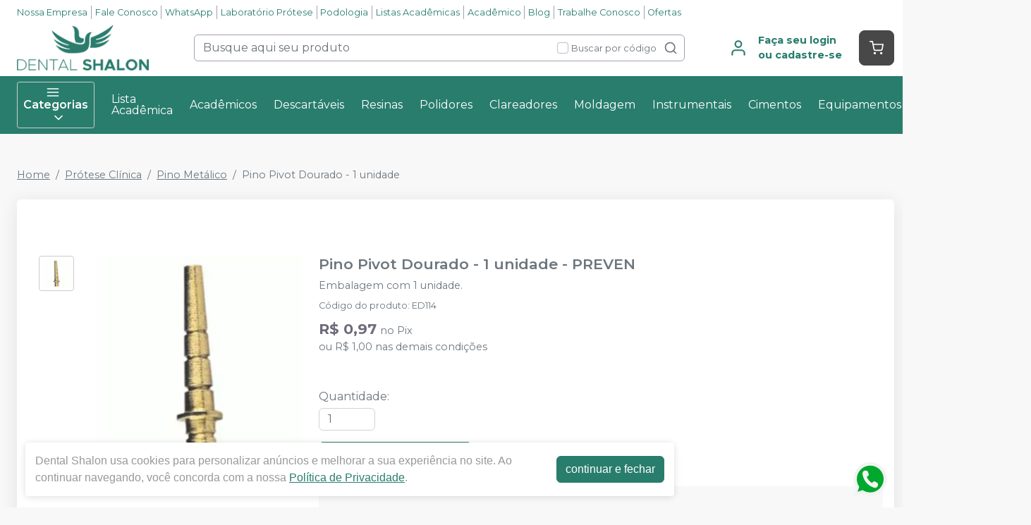

--- FILE ---
content_type: text/html; charset=utf-8
request_url: https://dentalshalon.com.br/pino-pivot-dourado-1-unidade-preven
body_size: 46419
content:
<!DOCTYPE html><html lang="ptbr"><head><meta charSet="utf-8"/><meta name="viewport" content="width=device-width"/><link rel="preconnect" href="https://fonts.googleapis.com"/><link rel="preconnect" href="https://fonts.gstatic.com" crossorigin="true"/><link rel="stylesheet" data-href="https://fonts.googleapis.com/css2?family=Montserrat:wght@300;400;600;700&amp;display=swap" data-optimized-fonts="true"/><style>
          :root {
            --bg: #f8f8f8;
            --bgSecondary: #f0f0f0;
            --layoutPrimary: #FFF;
            --layoutProductBtnBgColor: #297D6D;
            --layoutSecondary: #297D6D;
            --layoutTertiary: #484848;
            --layoutQuarternary: #297D6D;
            --textColorProductTitle: #6C757D;
            --textLayoutPrimary: #297D6D;
            --textLayoutSecondary: #FFF;
            --textLayoutTertiary: #FFF;
            --textLayoutQuartenary: #999;
            --elementLayoutSecondary: #484848;
            --textElementLayoutSecondary: #FFF;
            --borderLayoutPrimary: rgb(164, 162, 172);
            --borderLayoutSecondary: #CCC;
            --stimulusPrimary: #297D6D;
            --textStimulusPrimary: #FFF;
            
            --stimulusSecondary: #FFC107;
            --textStimulusSecondary: #212529;
            --success: #297D6D;
            --textPrice: #6e6b7b;
            --textSuccess: #FFFFFF;
            --fontFamily: Montserrat,sans-serif;
          }
        </style><link rel="shortcut icon" href="https://storage.googleapis.com/catalogo-mais-odonto.appspot.com/dental-shalon/dental-shalon-favicon.ico"/><title>Pino Pivot Dourado - 1 unidade PREVEN - Dental Shalon</title><meta name="robots" content="INDEX,FOLLOW"/><meta name="title" content="Pino Pivot Dourado - 1 unidade PREVEN - Dental Shalon"/><meta name="description" content="Embalagem com 1 unidade."/><meta property="og:title" content="Pino Pivot Dourado - 1 unidade PREVEN - Dental Shalon"/><meta property="og:url" content="https://dentalshalon.com.br/pino-pivot-dourado-1-unidade-preven"/><meta property="og:description" content="Embalagem com 1 unidade."/><meta property="og:image" content="https://storage.googleapis.com/catalogo-mais-odonto.appspot.com/photos/resize/pino-pivot-dourado-1-unidade-preven-1694020281747-0_800x800.png"/><meta property="og:image:alt" content="Dental Shalon"/><meta property="og:type" content="Website"/><meta property="og:locale" content="pt_BR"/><link rel="canonical" href="https://dentalshalon.com.br/pino-pivot-dourado-1-unidade-preven"/><meta name="next-head-count" content="19"/><link rel="preload" href="/_next/static/css/3cd6dee424d372d9.css" as="style"/><link rel="stylesheet" href="/_next/static/css/3cd6dee424d372d9.css" data-n-g=""/><link rel="preload" href="/_next/static/css/e0a0257ac727a636.css" as="style"/><link rel="stylesheet" href="/_next/static/css/e0a0257ac727a636.css" data-n-p=""/><link rel="preload" href="/_next/static/css/390a4191b6d8e881.css" as="style"/><link rel="stylesheet" href="/_next/static/css/390a4191b6d8e881.css" data-n-p=""/><link rel="preload" href="/_next/static/css/827361a23875c0db.css" as="style"/><link rel="stylesheet" href="/_next/static/css/827361a23875c0db.css" data-n-p=""/><noscript data-n-css=""></noscript><script defer="" nomodule="" src="/_next/static/chunks/polyfills-42372ed130431b0a.js"></script><script src="/_next/static/chunks/webpack-4821da2866f884c3.js" defer=""></script><script src="/_next/static/chunks/framework-945b357d4a851f4b.js" defer=""></script><script src="/_next/static/chunks/main-6a9d4d5daea4a5c2.js" defer=""></script><script src="/_next/static/chunks/pages/_app-c5f672350dda4904.js" defer=""></script><script src="/_next/static/chunks/1910-84d7b440c7da56e0.js" defer=""></script><script src="/_next/static/chunks/8982-f6ca87123c14d744.js" defer=""></script><script src="/_next/static/chunks/3527-ef686532a809b4d1.js" defer=""></script><script src="/_next/static/chunks/9454-3bba3ad8628ec4ec.js" defer=""></script><script src="/_next/static/chunks/3797-688d03120d8a2859.js" defer=""></script><script src="/_next/static/chunks/953-a5b3d4dfff475cbe.js" defer=""></script><script src="/_next/static/chunks/2668-b69be5a2e6d1299f.js" defer=""></script><script src="/_next/static/chunks/5066-875977462cfb7189.js" defer=""></script><script src="/_next/static/chunks/pages/%5BproductSlug%5D-e1f965fa79aad190.js" defer=""></script><script src="/_next/static/_FdzKYZhqFQeEtvCfTHBP/_buildManifest.js" defer=""></script><script src="/_next/static/_FdzKYZhqFQeEtvCfTHBP/_ssgManifest.js" defer=""></script><link rel="stylesheet" href="https://fonts.googleapis.com/css2?family=Montserrat:wght@300;400;600;700&display=swap"/></head><body><div id="__next"><div><header id="header" class="DefaultLayout_header__AsU14"><div></div><div class="mb-0"><div class="container"><ul class="DefaultLayout_headerMenu__wsWo9 HeaderMenu_headerMenu__ntOvW undefined"><li><a href="/empresa" target="">Nossa Empresa</a></li><li><a href="/fale-conosco" target="">Fale Conosco</a></li><li><a href="https://api.whatsapp.com/send?phone=553132719430_&amp;text=Ol%C3%A1,%20estou%20no%20site%20e%20preciso%20de%20uma%20ajuda!" target="_blank">WhatsApp</a></li><li><a href="/categoria/protese-laboratorial/index" target="">Laboratório Prótese</a></li><li><a href="https://dentalshalon.com.br/busca/podologia" target="">Podologia</a></li><li><a href="/estudantes" target="">Listas Acadêmicas</a></li><li><a href="/categoria/academicos/index" target="">Acadêmico</a></li><li><a href="/blog" target="">Blog</a></li><li><a href="/trabalhe-conosco" target="">Trabalhe Conosco</a></li><li><a href="/ofertas" target="">Ofertas</a></li></ul><div class="DefaultLayout_header__primary__E8ku0 d-flex justify-content-between align-items-stretch flex-wrap flex-md-nowrap py-50"><div class="order-0 d-flex align-items-center"><button type="button" class="DefaultLayout_btnMenu__UE4DL btn-icon mr-50 d-lg-none btn btn-flat-secondary btn-lg"><svg xmlns="http://www.w3.org/2000/svg" width="26" height="26" viewBox="0 0 24 24" fill="none" stroke="currentColor" stroke-width="2" stroke-linecap="round" stroke-linejoin="round"><line x1="3" y1="12" x2="21" y2="12"></line><line x1="3" y1="6" x2="21" y2="6"></line><line x1="3" y1="18" x2="21" y2="18"></line></svg></button><h1 style="display:none">Dental Shalon</h1><a class="DefaultLayout_logo__MRc3h" href="/"><img class="mr-50" src="https://storage.googleapis.com/catalogo-mais-odonto.appspot.com/dental-shalon/dental-shalon.png" alt="Dental Shalon" style="max-height:auto"/></a></div><div class="SearchInput_globalInputs__8g_hM order-3 order-md-1 mb-0 mt-1 mt-md-0 mx-md-4 w-100 d-md-flex align-items-center"><div id="globalSearch" class="SearchInput_globalSearch__4_Xke undefined position-relative customSearch form-group"><input placeholder="Busque aqui seu produto" type="text" class="form-control" value=""/><div class="SearchInput_globalSearch__target__fR5Cu"><svg xmlns="http://www.w3.org/2000/svg" width="20" height="20" viewBox="0 0 24 24" fill="none" stroke="currentColor" stroke-width="2" stroke-linecap="round" stroke-linejoin="round"><circle cx="11" cy="11" r="8"></circle><line x1="21" y1="21" x2="16.65" y2="16.65"></line></svg></div></div><div class="SearchInput_widgets__YwsDf"><label class="SearchInput_checkbox__hvM68 form-check-label"><input type="checkbox" class="form-check-input" id="allow"/> <span class="font-small-2">Buscar por código</span></label></div></div><div class="order-2 d-flex align-items-center"><a class="MyAccount_myAccount___rEuI" href="/login"><div><svg xmlns="http://www.w3.org/2000/svg" width="26" height="26" viewBox="0 0 24 24" fill="none" stroke="currentColor" stroke-width="2" stroke-linecap="round" stroke-linejoin="round"><path d="M20 21v-2a4 4 0 0 0-4-4H8a4 4 0 0 0-4 4v2"></path><circle cx="12" cy="7" r="4"></circle></svg></div><div><strong>Faça seu login<br/>ou cadastre-se</strong></div></a><button type="button" class="CartWidget_cartWidget__9OL6z position-relative btn-icon btn btn-secondary btn-lg"><svg xmlns="http://www.w3.org/2000/svg" width="20" height="20" viewBox="0 0 24 24" fill="none" stroke="currentColor" stroke-width="2" stroke-linecap="round" stroke-linejoin="round"><circle cx="9" cy="21" r="1"></circle><circle cx="20" cy="21" r="1"></circle><path d="M1 1h4l2.68 13.39a2 2 0 0 0 2 1.61h9.72a2 2 0 0 0 2-1.61L23 6H6"></path></svg><span class="badge-up badge badge-success badge-pill"></span></button></div></div></div><div class="DefaultLayout_menu__dBDSn "><div class="DefaultLayout_menu__container__dsDIF container"><div class="DefaultLayout_menu__content__nzszK"><button class=""><svg xmlns="http://www.w3.org/2000/svg" width="20" height="20" viewBox="0 0 24 24" fill="none" stroke="currentColor" stroke-width="2" stroke-linecap="round" stroke-linejoin="round" class="mr-50"><line x1="3" y1="12" x2="21" y2="12"></line><line x1="3" y1="6" x2="21" y2="6"></line><line x1="3" y1="18" x2="21" y2="18"></line></svg>Categorias<svg xmlns="http://www.w3.org/2000/svg" width="20" height="20" viewBox="0 0 24 24" fill="none" stroke="currentColor" stroke-width="2" stroke-linecap="round" stroke-linejoin="round" class="ml-50"><polyline points="6 9 12 15 18 9"></polyline></svg></button><div class="DefaultLayout_menu__menuCategories__zj7IV  "><ul><li class=" DefaultLayout_bgWhite__9VW7P"><a href="/categoria/academicos/index">Acadêmicos<!-- --> <svg xmlns="http://www.w3.org/2000/svg" width="20" height="20" viewBox="0 0 24 24" fill="none" stroke="currentColor" stroke-width="2" stroke-linecap="round" stroke-linejoin="round"><polyline points="9 18 15 12 9 6"></polyline></svg></a></li><li class=" DefaultLayout_bgWhite__9VW7P"><a href="/categoria/assessorios-para-perifericos/index">Acessórios para Periféricos <!-- --> <svg xmlns="http://www.w3.org/2000/svg" width="20" height="20" viewBox="0 0 24 24" fill="none" stroke="currentColor" stroke-width="2" stroke-linecap="round" stroke-linejoin="round"><polyline points="9 18 15 12 9 6"></polyline></svg></a></li><li class=" DefaultLayout_bgWhite__9VW7P"><a href="/categoria/anatomia/index">Anatomia<!-- --> <svg xmlns="http://www.w3.org/2000/svg" width="20" height="20" viewBox="0 0 24 24" fill="none" stroke="currentColor" stroke-width="2" stroke-linecap="round" stroke-linejoin="round"><polyline points="9 18 15 12 9 6"></polyline></svg></a></li><li class=" DefaultLayout_bgWhite__9VW7P"><a href="/categoria/anestesicos/index">Anestésicos<!-- --> <svg xmlns="http://www.w3.org/2000/svg" width="20" height="20" viewBox="0 0 24 24" fill="none" stroke="currentColor" stroke-width="2" stroke-linecap="round" stroke-linejoin="round"><polyline points="9 18 15 12 9 6"></polyline></svg></a></li><li class=" DefaultLayout_bgWhite__9VW7P"><a href="/categoria/biosseguranca/index">Biossegurança<!-- --> <svg xmlns="http://www.w3.org/2000/svg" width="20" height="20" viewBox="0 0 24 24" fill="none" stroke="currentColor" stroke-width="2" stroke-linecap="round" stroke-linejoin="round"><polyline points="9 18 15 12 9 6"></polyline></svg></a></li><li class=" DefaultLayout_bgWhite__9VW7P"><a href="/categoria/ceramica/index">Cerâmicas<!-- --> <svg xmlns="http://www.w3.org/2000/svg" width="20" height="20" viewBox="0 0 24 24" fill="none" stroke="currentColor" stroke-width="2" stroke-linecap="round" stroke-linejoin="round"><polyline points="9 18 15 12 9 6"></polyline></svg></a></li><li class=" DefaultLayout_bgWhite__9VW7P"><a href="/categoria/cimentos/index">Cimentos<!-- --> <svg xmlns="http://www.w3.org/2000/svg" width="20" height="20" viewBox="0 0 24 24" fill="none" stroke="currentColor" stroke-width="2" stroke-linecap="round" stroke-linejoin="round"><polyline points="9 18 15 12 9 6"></polyline></svg></a></li><li class=" DefaultLayout_bgWhite__9VW7P"><a href="/categoria/cirurgia-e-periodontia/index">Cirurgia e Periodontia<!-- --> <svg xmlns="http://www.w3.org/2000/svg" width="20" height="20" viewBox="0 0 24 24" fill="none" stroke="currentColor" stroke-width="2" stroke-linecap="round" stroke-linejoin="round"><polyline points="9 18 15 12 9 6"></polyline></svg></a></li><li class=" DefaultLayout_bgWhite__9VW7P"><a href="/categoria/consultorio-odontologico/index"> Consultório Odontológico<!-- --> <svg xmlns="http://www.w3.org/2000/svg" width="20" height="20" viewBox="0 0 24 24" fill="none" stroke="currentColor" stroke-width="2" stroke-linecap="round" stroke-linejoin="round"><polyline points="9 18 15 12 9 6"></polyline></svg></a></li><li class=" DefaultLayout_bgWhite__9VW7P"><a href="/categoria/dentistica-e-estetica/index">Dentística e Estética<!-- --> <svg xmlns="http://www.w3.org/2000/svg" width="20" height="20" viewBox="0 0 24 24" fill="none" stroke="currentColor" stroke-width="2" stroke-linecap="round" stroke-linejoin="round"><polyline points="9 18 15 12 9 6"></polyline></svg></a></li><li class=" DefaultLayout_bgWhite__9VW7P"><strong>Todas as categorias<!-- --> <svg xmlns="http://www.w3.org/2000/svg" width="20" height="20" viewBox="0 0 24 24" fill="none" stroke="currentColor" stroke-width="2" stroke-linecap="round" stroke-linejoin="round"><polyline points="9 18 15 12 9 6"></polyline></svg></strong></li></ul></div><ul class="DefaultLayout_desktopMenu__Hsotl"><li class=""><a href="/estudantes" target="" title="Lista Acadêmica">Lista Acadêmica</a></li><li class=""><a href="/categoria/academicos/index" target="" title="Acadêmicos">Acadêmicos</a></li><li class=""><a href="/categoria/descartaveis/index" target="" title="Descartáveis">Descartáveis</a></li><li class=""><a href="https://dentalshalon.com.br/busca/adesivos%20e%20resinas" target="" title="Resinas">Resinas</a></li><li class=""><a href="https://dentalshalon.com.br/categoria/dentistica-e-estetica/acabamento-e-polimento" target="" title="Polidores">Polidores</a></li><li class=""><a href="/busca/clareador" target="" title="Clareadores">Clareadores</a></li><li class=""><a href="/categoria/moldagem/index" target="" title="Moldagem">Moldagem</a></li><li class=""><a href="/categoria/instrumentais/index" target="" title="Instrumentais">Instrumentais</a></li><li class=""><a href="/categoria/cimentos/index" target="" title="Cimentos">Cimentos</a></li><li class=""><a href="/categoria/equipamentos-perifericos-e-pecas-de-mao/index" target="" title="Equipamentos">Equipamentos</a></li><li class=""><a href="https://dentalshalon.com.br/busca/endo+limas" target="" title="Endo">Endo</a></li><li class=""><a href="https://dentalshalon.com.br/busca/polologia" target="" title="Podologia">Podologia</a></li></ul><ul class="DefaultLayout_mobileHeaderMenu__kNMSl"><li><a href="/empresa" target="" title="Nossa Empresa">Nossa Empresa</a></li><li><a href="/fale-conosco" target="" title="Fale Conosco">Fale Conosco</a></li><li><a href="https://api.whatsapp.com/send?phone=553132719430_&amp;text=Ol%C3%A1,%20estou%20no%20site%20e%20preciso%20de%20uma%20ajuda!" target="_blank" title="WhatsApp">WhatsApp</a></li><li><a href="/categoria/protese-laboratorial/index" target="" title="Laboratório Prótese">Laboratório Prótese</a></li><li><a href="https://dentalshalon.com.br/busca/podologia" target="" title="Podologia">Podologia</a></li><li><a href="/estudantes" target="" title="Listas Acadêmicas">Listas Acadêmicas</a></li><li><a href="/categoria/academicos/index" target="" title="Acadêmico">Acadêmico</a></li><li><a href="/blog" target="" title="Blog">Blog</a></li><li><a href="/trabalhe-conosco" target="" title="Trabalhe Conosco">Trabalhe Conosco</a></li><li><a href="/ofertas" target="" title="Ofertas">Ofertas</a></li></ul></div><div class="DefaultLayout_menu__mask__pxww2 "></div></div></div></div></header><div id="layout-scrollable" class="DefaultLayout_layout__scrollable__M2qjL"><div class="DefaultLayout_mask__h6g8O "></div><div></div><div></div><div class="ecommerce-application mt-3 container"><nav class="mb-2 Breadcrumb_breadcrumb__TkZ_t undefined" aria-label="breadcrumb"><ol class="breadcrumb"><li class="breadcrumb-item"><a href="/"> <!-- -->Home<!-- --> </a></li><li class="breadcrumb-item"><a href="/categoria/protese-clinica/index"> <!-- -->Prótese Clínica<!-- --> </a></li><li class="breadcrumb-item"><a href="/categoria/protese-clinica/pino-metalico"> <!-- -->Pino Metálico<!-- --> </a></li><li class="active breadcrumb-item" aria-current="page"><span>Pino Pivot Dourado - 1 unidade</span></li></ol></nav><div class="overflow-hidden app-ecommerce-details customProduct undefined card"><div class="card-body"><div class="my-lg-5 row"><div class="d-flex justify-content-center mb-2 mb-md-0 col-sm-12 col-lg-4"><div class="Product_photos__MVCxp"><ul><li><div><img src="https://storage.googleapis.com/catalogo-mais-odonto.appspot.com/photos/resize/pino-pivot-dourado-1-unidade-preven-1694020281747-0_50x50.png" alt="Pino Pivot Dourado - 1 unidade"/><div></div></div></li></ul><div class="Product_globalImg__NKoBv" id="target-zoom"><div></div><img src="https://storage.googleapis.com/catalogo-mais-odonto.appspot.com/photos/resize/pino-pivot-dourado-1-unidade-preven-1694020281747-0_300x300.png" alt="Pino Pivot Dourado - 1 unidade"/><svg xmlns="http://www.w3.org/2000/svg" width="24" height="24" viewBox="0 0 24 24" fill="none" stroke="currentColor" stroke-width="2" stroke-linecap="round" stroke-linejoin="round" class="Product_zoom__q9oxS"><circle cx="11" cy="11" r="8"></circle><line x1="21" y1="21" x2="16.65" y2="16.65"></line><line x1="11" y1="8" x2="11" y2="14"></line><line x1="8" y1="11" x2="14" y2="11"></line></svg></div></div></div><div class="col-sm-12 col-lg-8"><h1 class="p-title-subtitle-color">Pino Pivot Dourado - 1 unidade<!-- --> - <!-- -->PREVEN</h1><p class="mb-50 p-title-subtitle-color">Embalagem com 1 unidade.</p><span class="font-medium-5 text-muted d-block mb-50">Produto esgotado</span><button type="button" style="white-space:nowrap" class="btn btn-secondary">Avise-me</button><div class="mt-2"><div class="Product_boxChildrens__l_sbH undefined card"><div class="w-100 card-body"><h4 class="font-small-4 mb-1"><svg xmlns="http://www.w3.org/2000/svg" width="24" height="24" viewBox="0 0 24 24" fill="none" stroke="currentColor" stroke-width="2" stroke-linecap="round" stroke-linejoin="round" class="mr-25"><rect x="1" y="3" width="15" height="13"></rect><polygon points="16 8 20 8 23 11 23 16 16 16 16 8"></polygon><circle cx="5.5" cy="18.5" r="2.5"></circle><circle cx="18.5" cy="18.5" r="2.5"></circle></svg><strong>Calcule frete e prazo</strong></h4><div class="input-group"><input placeholder="Informe o seu CEP" class="form-control" type="tel" autoComplete="off" value=""/><button type="button" class="btn btn-secondary">Calcular</button></div><a class="ShippingCalc_iDontKnow__McU4M" href="https://buscacepinter.correios.com.br/app/endereco/index.php" target="_blank" title="Descobrir CEP">Não sei o meu CEP</a></div></div></div><div class="Product_description__NLPW3 mt-2"><p><strong>Descri&ccedil;&atilde;o:</strong></p>
<p><strong>Pino Pivot Dourado</strong> para coroas provis&oacute;rias.</p>
<ul>
<li>Comprimento: 13mm;</li>
<li>Esperssura: 2,17.</li>
</ul></div></div><div class="col"></div></div></div></div><div></div><div></div></div><footer class="Footer_footer__C4QQr" id="footer"><div class="Footer_primary__eYnfQ mt-2"><div class="Footer_suggestion__DMPHF"><div class="container"><span><strong>Não achou algum produto?</strong> <!-- -->Sugira para a<!-- --> <!-- -->Dental Shalon</span><a class="btn" title="Sugerir produtos" href="/fale-conosco">Sugerir produtos</a></div></div><div class="py-3 container"><div class="row"><div class="col-md-4 col-lg-3"><img class="Footer_logo__YSRgj" src="https://storage.googleapis.com/catalogo-mais-odonto.appspot.com/dental-shalon/dental-shalon.png" alt="Dental Shalon"/><ul class="Footer_menu__HubkJ"><li><h4>Promocional</h4><ul><li><a href="/conteudo/clareamento-dental" title="Clareamento" target="">Clareamento</a></li><li><a href="/conteudo/equipamentos-em-ate-12x" title="Equipamentos em 12x" target="">Equipamentos em 12x</a></li><li><a href="/conteudo/kit-academico" title="kit Acadêmico" target="">kit Acadêmico</a></li><li><a href="/conteudo/tudo-para-seu-consultorio" title="Monte aqui seu Consultório" target="">Monte aqui seu Consultório</a></li><li><a href="/conteudo/tudo-para-seu-laboratorio" title="Monte aqui seu Laboratório" target="">Monte aqui seu Laboratório</a></li><li><a href="/conteudo/mes-do-dentista" title="Mês do Dentista" target="">Mês do Dentista</a></li><li><a href="/estudantes/lista/10042" title="Promoção da Semana" target="">Promoção da Semana</a></li><li><a href="/marca/kavo" title="Saldão Kavo" target="">Saldão Kavo</a></li><li><a href="/estudantes/lista/10069" title="Saldão Menor Preço" target="">Saldão Menor Preço</a></li><li><a href="/ofertas" title="Ofertas" target="">Ofertas</a></li></ul></li><li><h4>Central do Cliente</h4><ul><li><a href="/empresa" title="Nossa Empresa" target="">Nossa Empresa</a></li><li><a href="/conteudo/politica-de-frete" title="Política de Frete" target="">Política de Frete</a></li><li><a href="/conteudo/politica-comercial" title="Política Comercial" target="">Política Comercial</a></li><li><a href="/conteudo/trocas-e-devoluces" title="Trocas e Devoluções" target="">Trocas e Devoluções</a></li><li><a href="https://www.mpmg.mp.br/data/files/9A/D7/18/61/E944A7109CEB34A7760849A8/Publica__es%20Editoriais_CDC_ProconMG_2018.pdf" title="Código de Defesa do Consumidor" target="_blank">Código de Defesa do Consumidor</a></li><li><a href="https://api.whatsapp.com/send?phone=553132719430_&amp;text=Ol%C3%A1,%20estou%20no%20site%20e%20preciso%20de%20uma%20ajuda!" title="WhatsApp" target="_blank">WhatsApp</a></li><li><a href="/conteudo/catalogo" title="Download" target="">Download</a></li></ul></li><li><h4>Privacidade e Segurança</h4><ul><li><a href="/conteudo/politica-de-privacidade" title="Política de Privacidade - LGPD" target="">Política de Privacidade - LGPD</a></li></ul></li></ul></div><div class="Footer_colContent___srdz col-md-8 col-lg-5"><div><h4><span>Acompanhe nas</span> <!-- -->Redes Sociais</h4><ul class="Footer_social__kCTu_"><li><a class="trigger-gtm-whats" href="https://api.whatsapp.com/send?phone=553132719430&amp;text=Olá, estou no site e preciso de uma ajuda!" title="WhatsApp Dental Shalon" target="_blank"><svg height="56.6934px" version="1.1" viewBox="0 0 56.6934 56.6934" width="56.6934px" xml:space="preserve" xmlns="http://www.w3.org/2000/svg" xmlns:xlink="http://www.w3.org/1999/xlink"><g><path d="M29.7518,16.1734c-6.7766,0-12.2879,5.5108-12.2905,12.2844c-0.001,2.3214,0.6486,4.5821,1.8783,6.5381l0.2922,0.4648   l-1.2411,4.5334l4.6498-1.2197l0.4485,0.2662c1.8863,1.1193,4.0485,1.7116,6.2529,1.7125h0.005   c6.7715,0,12.2826-5.5113,12.2853-12.2855c0.0013-3.2826-1.2754-6.3693-3.5948-8.6915   C36.1179,17.4541,33.0332,16.1744,29.7518,16.1734z M36.9781,33.7399c-0.3077,0.8626-1.7833,1.65-2.4929,1.756   c-0.6364,0.0952-1.4415,0.1348-2.3262-0.1463c-0.5364-0.1702-1.2243-0.3975-2.1055-0.778   c-3.7049-1.5998-6.1246-5.3301-6.3092-5.5767c-0.1846-0.2464-1.5081-2.0026-1.5081-3.8206c0-1.8177,0.9542-2.7113,1.2927-3.0811   c0.3384-0.3696,0.7386-0.4621,0.9848-0.4621c0.2462,0,0.4927,0.0023,0.7078,0.013c0.2267,0.0115,0.5312-0.0861,0.8311,0.634   c0.3077,0.7396,1.0463,2.5575,1.1387,2.7424c0.0924,0.1848,0.1539,0.4005,0.0308,0.647c-0.1231,0.2463-0.1846,0.4005-0.3693,0.6161   c-0.1846,0.2157-0.3879,0.4815-0.554,0.647c-0.1849,0.1842-0.3774,0.3841-0.162,0.7537c0.2155,0.3699,0.9567,1.5792,2.0547,2.5586   c1.4106,1.2582,2.6007,1.6482,2.97,1.8331c0.3693,0.185,0.5848,0.1539,0.8002-0.0924c0.2155-0.2465,0.9233-1.0785,1.1695-1.4482   c0.2462-0.3696,0.4924-0.308,0.8309-0.1848c0.3385,0.1234,2.1544,1.0167,2.5237,1.2015c0.3693,0.1849,0.6155,0.2774,0.7078,0.4315   C37.2859,32.1375,37.2859,32.877,36.9781,33.7399z"></path><path d="M29.2066,4.3736c-13.5996,0-24.625,11.0234-24.625,24.623s11.0254,24.625,24.625,24.625   c13.5986,0,24.624-11.0254,24.624-24.625S42.8052,4.3736,29.2066,4.3736z M29.747,43.2496   C29.7465,43.2496,29.7473,43.2496,29.747,43.2496h-0.0061c-2.4738-0.0009-4.9047-0.6216-7.0635-1.7991l-7.8357,2.0554l2.097-7.6594   c-1.2935-2.2416-1.9741-4.7843-1.973-7.3895c0.0032-8.1496,6.6341-14.78,14.7812-14.78c3.954,0.0016,7.6653,1.5409,10.4559,4.3348   c2.7907,2.7938,4.3268,6.5074,4.3253,10.457C44.5246,36.6185,37.8933,43.2496,29.747,43.2496z"></path></g></svg></a></li><li><a href="https://www.instagram.com/dentalshalon" title="Instagram Dental Shalon" target="_blank"><svg xmlns="http://www.w3.org/2000/svg" xmlns:xlink="http://www.w3.org/1999/xlink" height="56.7px" id="Layer_1" enable-background="enable-background:new 0 0 56.7 56.7" version="1.1" viewBox="0 0 56.7 56.7" width="56.7px" xml:space="preserve"><g><circle cx="28.1" cy="30" r="4.4"></circle><path d="M33.6,19.2h-11c-1.6,0-3,0.5-3.9,1.4c-0.9,0.9-1.4,2.3-1.4,3.9v11c0,1.6,0.5,3,1.5,4c1,0.9,2.3,1.4,3.9,1.4h10.9   c1.6,0,3-0.5,3.9-1.4c1-0.9,1.5-2.3,1.5-3.9v-11c0-1.6-0.5-2.9-1.4-3.9C36.6,19.7,35.3,19.2,33.6,19.2z M28.1,36.8   c-3.8,0-6.8-3.1-6.8-6.8c0-3.8,3.1-6.8,6.8-6.8S35,26.2,35,30C35,33.8,31.9,36.8,28.1,36.8z M35.2,24.5c-0.9,0-1.6-0.7-1.6-1.6   s0.7-1.6,1.6-1.6s1.6,0.7,1.6,1.6S36.1,24.5,35.2,24.5z"></path><path d="M28.3,5.2c-13.6,0-24.6,11-24.6,24.6c0,13.6,11,24.6,24.6,24.6c13.6,0,24.6-11,24.6-24.6C53,16.2,41.9,5.2,28.3,5.2z    M41.4,35.6c0,2.3-0.8,4.3-2.2,5.7c-1.4,1.4-3.4,2.1-5.6,2.1H22.7c-2.2,0-4.2-0.7-5.6-2.1c-1.5-1.4-2.2-3.4-2.2-5.7v-11   c0-4.6,3.1-7.8,7.8-7.8h11c2.3,0,4.2,0.8,5.6,2.2c1.4,1.4,2.1,3.3,2.1,5.6V35.6z"></path></g></svg></a></li><li><a href="https://youtu.be/awVbTgHwbV0" title="Youtube Dental Shalon" target="_blank"><svg height="56.7px" width="56.7px" version="1.1" id="Layer_1" viewBox="0 0 56.7 56.7"><g><polygon points="24,20.5 24,36.2 35.7,28.35"></polygon><path d="M28.35,2.83c-14.1,0-25.52,11.42-25.52,25.52s11.42,25.52,25.52,25.52s25.52-11.42,25.52-25.52S42.45,2.83,28.35,2.83z M42.5,33.8c0,2.2-1.8,4-4,4H18.2c-2.2,0-4-1.8-4-4v-10.9c0-2.2,1.8-4,4-4h20.3c2.2,0,4,1.8,4,4V33.8z"></path></g></svg></a></li><li><a href="https://www.facebook.com/dentalshalonltda" title="Facebook Dental Shalon" target="_blank"><svg xmlns="http://www.w3.org/2000/svg" xmlns:xlink="http://www.w3.org/1999/xlink" enable-background="new 0 0 56.693 56.693" height="56.693px" id="Layer_1" version="1.1" viewBox="0 0 56.693 56.693" width="56.693px" xml:space="preserve"><path d="M28.347,5.157c-13.6,0-24.625,11.027-24.625,24.625c0,13.6,11.025,24.623,24.625,24.623c13.6,0,24.625-11.023,24.625-24.623  C52.972,16.184,41.946,5.157,28.347,5.157z M34.864,29.679h-4.264c0,6.814,0,15.207,0,15.207h-6.32c0,0,0-8.307,0-15.207h-3.006  V24.31h3.006v-3.479c0-2.49,1.182-6.377,6.379-6.377l4.68,0.018v5.215c0,0-2.846,0-3.398,0c-0.555,0-1.34,0.277-1.34,1.461v3.163  h4.818L34.864,29.679z"></path></svg></a></li></ul></div><ul class="Footer_phones__ngSaW"><li><a class="trigger-gtm-whats" href="https://api.whatsapp.com/send?phone=553132719430&amp;text=Olá, estou no site e preciso de uma ajuda!" title="WhatsApp" target="_blank"><svg class="Footer_svgWhats__SJEcw" width="50" height="50" viewBox="0 0 20 21" fill="none" xmlns="http://www.w3.org/2000/svg"><path fill-rule="evenodd" clip-rule="evenodd" d="M16.3038 3.61584C14.6199 1.92988 12.3803 1.00099 9.9944 1C5.07801 1 1.07679 5.00111 1.07482 9.91881C1.07416 11.4908 1.48483 13.0254 2.26541 14.3781L1 19L5.72841 17.7596C7.03127 18.4703 8.49806 18.8449 9.99077 18.8453H9.99451C14.9103 18.8453 18.912 14.8439 18.9139 9.92595C18.9149 7.54258 17.9879 5.3017 16.3038 3.61584ZM9.9944 17.339H9.99132C8.6611 17.3384 7.35647 16.9809 6.21807 16.3056L5.94747 16.1449L3.14157 16.881L3.8905 14.1453L3.71417 13.8648C2.97205 12.6844 2.58016 11.3201 2.58082 9.91936C2.58236 5.8319 5.90814 2.50645 9.99736 2.50645C11.9775 2.5071 13.839 3.27922 15.2386 4.68053C16.6383 6.08184 17.4086 7.94446 17.408 9.9254C17.4062 14.0132 14.0807 17.339 9.9944 17.339V17.339ZM14.0609 11.7866C13.8381 11.675 12.7423 11.136 12.538 11.0615C12.3338 10.9871 12.1851 10.9501 12.0366 11.1731C11.888 11.3961 11.461 11.8982 11.3309 12.0469C11.2008 12.1956 11.0709 12.2143 10.848 12.1027C10.6251 11.9912 9.90706 11.7557 9.05573 10.9965C8.39325 10.4055 7.946 9.67568 7.81592 9.45266C7.68606 9.22942 7.81482 9.12043 7.9137 8.99783C8.15496 8.69823 8.39655 8.38413 8.47081 8.23549C8.54519 8.08673 8.50795 7.95654 8.45214 7.84503C8.39655 7.73352 7.95083 6.63654 7.76516 6.19016C7.58411 5.75576 7.40052 5.81443 7.26364 5.80762C7.13378 5.80114 6.98513 5.79982 6.83649 5.79982C6.68795 5.79982 6.44647 5.85552 6.24213 6.07876C6.03789 6.30189 5.46221 6.84099 5.46221 7.93798C5.46221 9.03496 6.2608 10.0947 6.3722 10.2435C6.48361 10.3922 7.9438 12.6433 10.1794 13.6086C10.7111 13.8384 11.1262 13.9754 11.45 14.0781C11.9839 14.2478 12.4696 14.2238 12.8537 14.1665C13.2819 14.1024 14.1722 13.6272 14.3581 13.1067C14.5437 12.5861 14.5437 12.1399 14.4879 12.0469C14.4323 11.9539 14.2837 11.8982 14.0609 11.7866V11.7866Z" fill="#82868B"></path></svg><span>Chame no<!-- --> <strong>WhatsApp</strong> <span>(31) 3271-9430</span></span></a></li><li><a href="tel:(31) 3271-9430" title="Atendimento" target="_blank"><svg xmlns="http://www.w3.org/2000/svg" width="50" height="50" viewBox="0 0 24 24" fill="none" stroke="currentColor" stroke-width="2" stroke-linecap="round" stroke-linejoin="round"><path d="M22 16.92v3a2 2 0 0 1-2.18 2 19.79 19.79 0 0 1-8.63-3.07 19.5 19.5 0 0 1-6-6 19.79 19.79 0 0 1-3.07-8.67A2 2 0 0 1 4.11 2h3a2 2 0 0 1 2 1.72 12.84 12.84 0 0 0 .7 2.81 2 2 0 0 1-.45 2.11L8.09 9.91a16 16 0 0 0 6 6l1.27-1.27a2 2 0 0 1 2.11-.45 12.84 12.84 0 0 0 2.81.7A2 2 0 0 1 22 16.92z"></path></svg><span><strong>Atendimento</strong> <span>(31) 3271-9430</span></span></a></li></ul><ul class="Footer_others__XxtKw"><li><svg xmlns="http://www.w3.org/2000/svg" width="20" height="20" viewBox="0 0 24 24" fill="none" stroke="currentColor" stroke-width="2" stroke-linecap="round" stroke-linejoin="round"><path d="M4 4h16c1.1 0 2 .9 2 2v12c0 1.1-.9 2-2 2H4c-1.1 0-2-.9-2-2V6c0-1.1.9-2 2-2z"></path><polyline points="22,6 12,13 2,6"></polyline></svg><div>gleison@dentalshalon.com.br</div></li><li><svg xmlns="http://www.w3.org/2000/svg" width="20" height="20" viewBox="0 0 24 24" fill="none" stroke="currentColor" stroke-width="2" stroke-linecap="round" stroke-linejoin="round"><path d="M21 10c0 7-9 13-9 13s-9-6-9-13a9 9 0 0 1 18 0z"></path><circle cx="12" cy="10" r="3"></circle></svg><address>Rua dos Carijós, 424 - 4º Andar, sala 405 - Centro, Belo Horizonte - MG</address></li><li><div><svg xmlns="http://www.w3.org/2000/svg" width="20" height="20" viewBox="0 0 24 24" fill="none" stroke="currentColor" stroke-width="2" stroke-linecap="round" stroke-linejoin="round"><circle cx="12" cy="12" r="10"></circle><polyline points="12 6 12 12 16 14"></polyline></svg></div><div><strong>Horário de Atendimento<!-- -->:</strong><address>Segunda a sexta das 08h às 18h - Sábados das 08h às 12h</address></div></li></ul></div><div class="Footer_colContent___srdz col-lg-4"><div><ul class="Footer_flags__OB7bc undefined"><li><img src="https://storage.googleapis.com/catalogo-mais-odonto.appspot.com/payment/fenix-visa.svg" alt="Visa"/></li><li><img src="https://storage.googleapis.com/catalogo-mais-odonto.appspot.com/payment/fenix-master.svg" alt="Master"/></li><li><img src="https://storage.googleapis.com/catalogo-mais-odonto.appspot.com/payment/fenix-amex.svg" alt="Amex"/></li><li><img src="https://storage.googleapis.com/catalogo-mais-odonto.appspot.com/payment/fenix-diners.svg" alt="Diners"/></li><li><img src="https://storage.googleapis.com/catalogo-mais-odonto.appspot.com/payment/fenix-elo.svg" alt="Elo"/></li><li><img src="https://storage.googleapis.com/catalogo-mais-odonto.appspot.com/payment/fenix-hipercard.svg" alt="Hipercard"/></li><li><img src="https://storage.googleapis.com/catalogo-mais-odonto.appspot.com/payment/aura.png" alt="Aura"/></li><li><img src="https://storage.googleapis.com/catalogo-mais-odonto.appspot.com/payment/jcb.png" alt="JCB"/></li><li><img src="https://storage.googleapis.com/catalogo-mais-odonto.appspot.com/payment/hiper.png" alt="Hiper"/></li><li><img src="https://storage.googleapis.com/catalogo-mais-odonto.appspot.com/payment/discover.png" alt="Discover"/></li><li><img src="https://storage.googleapis.com/catalogo-mais-odonto.appspot.com/payment/pix.svg" alt="Pix"/></li></ul><ul class="Footer_methods__x2iDk"><li><strong class="mr-50">Pix</strong>-<span class="ml-50">Desconto especial para pagamento no pix ou Dinheiro</span></li><li><strong class="mr-50">Cartão de crédito</strong></li><li><strong class="mr-50">Pagamento na loja</strong>-<span class="ml-50">Exclusivo para opção de retirada na loja.</span></li></ul><div class="mt-2"><p class="MsoNormal">Nossas vendas s&atilde;o exclusivas para profissionais da sa&uacute;de devidamente habilitados. Por isso, o pagamento e envio s&oacute; s&atilde;o realizados ap&oacute;s a confirma&ccedil;&atilde;o dos dados cadastrais e dos itens que constam no pedido. Fique atento, ap&oacute;s voc&ecirc; finalizar seu pedido faremos a an&aacute;lise e caso tudo esteja correto enviaremos os dados de pagamento via WhatsApp.</p></div></div></div></div></div></div><div class="Footer_secondary__spQG5 py-1"><div class="container"><div class="Footer_colContent___srdz">
                                <div style="display: flex; flex-wrap: wrap; align-items: center; gap: 20px;">
                                    
                                    <a title="Site seguro SLL certificado" href="https://transparencyreport.google.com/safe-browsing/search?url=dentalshalon.com.br" target="_blank" rel="noopener">
                                    <img style="width: 200px;" src="https://storage.googleapis.com/catalogo-mais-odonto.appspot.com/selos/selo-site-seguro-google.svg" alt="Site seguro SLL certificado" />
                                    </a>
                                    <a title="Site confiável Sou Odonto" href="https://souodonto.com/ecommerce/lojaconfiavel" target="_blank" rel="noopener">
                                    <img style="width: 200px;" src="https://storage.googleapis.com/catalogo-mais-odonto.appspot.com/selos/selo-souodonto.svg" alt="Site confiável Sou Odonto" />
                                    </a>
                                </div>
                                </div></div><div class="container"><div><p>Copyright &copy; 2002 | Todos os direitos reservados | www.dentalshalon.com.br | <strong>DENTAL SHALON LTDA</strong> | <strong>05.202.632/0001-51</strong> | Rua dos Carijos, 424 Sala 405, 406, 407, 408, 409 CENTRO Belo Horizonte / MG - CEP 30120-901| Autoriza&ccedil;&otilde;es de Funcionamento ANVISA - Produtos p/ Sa&uacute;de: 8.33050-0 / Saneantes: 3.14812-3 / Cosmeticos: 2.11587-0 / Medicamentos: 1.12084-0 - Farmac&ecirc;utico respons&aacute;vel: Douglas Heleno da Silva CRF/MG n&ordm; 32.229 | Pol&iacute;tica de Privacidade e Seguran&ccedil;a - Fotos meramente ilustrativas - Os pre&ccedil;os e condi&ccedil;&otilde;es da loja virtual est&atilde;o sujeitos a altera&ccedil;&otilde;es. Em caso de diverg&ecirc;ncia de pre&ccedil;os no site, o valor v&aacute;lido &eacute; o do Carrinho de Compra. N&atilde;o vendemos por atacado, por isso nos reservamos o direito de n&atilde;o atender compras de grandes volumes pelo site.</p></div><div class="Footer_copyright__Cpvzz"><span>E-commerce produzido por <a href="https://souodonto.com/ecommerce" title="Sou Odonto Ecommerce" target="_blank">Sou Odonto Ecommerce</a>.</span></div></div></div><div class="Footer_widgets__3FDr9"><div><div class="WhatsWidget_whatsWidget__q_xmD "><a target="_blank" href="https://api.whatsapp.com/send?phone=553132719430&amp;text=Olá, estou no site e preciso de uma ajuda!"><img alt="Logo Whatsapp" width="60" height="60" decoding="async" data-nimg="1" style="color:transparent" src="[data-uri]"/></a></div></div></div><div></div></footer></div><div class="Toastify"></div></div><div></div></div><script id="__NEXT_DATA__" type="application/json">{"props":{"pageProps":{"_nextI18Next":{"initialI18nStore":{"ptbr":{"common":{"titleSignIn":"Já tenho cadastro","titleSingUp":"Quero me cadastrar","labelMail":"E-mail","labelPassword":"Senha","labelYourName":"Seu nome","labelName":"Nome","labelLastName":"Sobrenome","labelCelWhats":"Celular/WhatsApp","labelCreateYourPassword":"Crie sua senha","labelConfirmPassword":"Confirme a senha","labelDoc":"CPF ou CNPJ","labelPhone":"Telefone","labelWriteYourDoc":"Preencha o campo CPF ou CNPJ","labelBornDay":"Data de nascimento","labelSpeciallity":"Especialidade","labelZipCode":"CEP","labelState":"UF","labelCity":"Cidade","labelDistrict":"Bairro","labelStreet":"Rua/Avenida","labelAddressNumber":"Número","labelComplement":"Complemento","labelAdditionalInfo":"Informações adicionais para entregas neste endereço","labelAllowPrivacyPolicies0":"Declaro concordar com as","labelAllowPrivacyPolicies1":"Políticas de Privacidade","labelAllowPrivacyPolicies2":"da","labelAllowContact0":"Autorizo que a","labelAllowContact1":"entre em contato comigo através dos canais acima e armazene os mesmos para o devido andamento da minha compra","actionSuggestProducts":"Sugerir produtos","actionSignIn":"Entrar","actionForgotPassword":"Esqueci minha senha","actionSignUp":"Cadastrar","actionCalc":"Calcular","actionRemove":"Remover","actionApply":"Aplicar","actionSendOrder":"Enviar Pedido","actionNeedLogin":"Fazer login para continuar","actionSeeProducts":"Ver produtos","actionSendCartToSeller":"Enviar carrinho para","actionSave":"Salvar","actionContinue":"Continuar","actionChangeCart":"Editar carrinho","actionSeeMore":"Ver mais","actionSignInOrSignUp":"Faça seu login ou cadastre-se","messageNeedsDocToBuy":"Para comprar este produto você precisa estar cadastrado e com seu CRO preenchido.","messageAddToCart":"Produto adicionado ao carrinho","messageNeedsLogin0":"Você precisa estar logado para","messageNeedsLogin1":"adicionar ao carrinho","addToCart":"Adicionar ao carrinho","followInSocialMedia0":"Acompanhe nas","followInSocialMedia1":"Redes Sociais","makeLoginOrSignup0":"Faça seu login","makeLoginOrSignup1":"ou cadastre-se","helloCustomer":"Olá,","myAccount":"Minha Conta","singOut":"Sair","categories":"Categorias","priceFrom":"a partir de","orderFromWhatsApp":"Pedir via Whatsapp","abbreviationQty":"Qtd","priceFromFor0":"de","priceFromFor1":"por","suggestProducts0":"Não achou algum produto?","suggestProducts1":"Sugira para a","paymentMethod_creditCard":"Cartão de crédito","paymentMethod_debitCard":"Cartão de débito","paymentMethod_localPayment":"Pagamento na loja","paymentMethod_paymentOnDelivery":"Pagamento na entrega","paymentMethod_bankSlip":"Boleto","paymentMethod_bankSlipWithParcel":"Boleto parcelado","paymentMethod_pix":"Pix","paymentMethod_creditCard_paypal":"Cartão de crédito e débito","paymentMethod_creditCard2":"Cartão de crédito","paymentMethod_pix2":"Pix","installments_creditCard":"Em quantas parcelas?","labelBornDate":"Data de nascimento do titular:","labelCreditCardNumber":"Número do Cartão de Crédito:","labelCreditCardName":"Nome completo:","labelCreditCardValid":"Validade:","labelCreditCardCod":"Código de Segurança:","callOnWhatsApp":"Chame no","customerService":"Atendimento","openingHours":"Horário de Atendimento","placeholderSearch":"Busque aqui seu produto","brands":"Marcas","price":"Preço","calcFreightAndDeliveryTime":"Calcule frete e prazo","placeholderFreight":"Informe o seu CEP","iDontKnowAddress":"Não sei o meu CEP","quantity":"Quantidade","offerTicket":"Cupom de desconto","placeholderOfferTicket":"Código de desconto","subtotal":"Subtotal","freight":"Frete","toCalc":"A calcular","total":"Total","myData":"Meus dados","myAddress":"Meus endereços","myOrders":"Meus pedidos","bankSlipWithParcelData":"Dados para boleto parcelado","opcional":"opcional","yoursData":"Seus dados","addressToDelivery":"Endereço de Entrega","payment":"Pagamento","confirmingPayment":"Confirmando pagamento","redirigiendoPayment":"Redirecionando para o banco...","noAddressNumber":"Sem número","orderOverview":"Resumo do pedido","safeEnvironment":"Ambiente seguro","cart":"Carrinho","youCanLikeThisProductsToo":"Você também pode gostar desses","labelSelectAOccupation":"Selecione uma profissão","labelSelectFieldOfActivity":"Selecione um Ramo de Atuação","occupation_dentist":"Cirurgião-Dentista","occupation_student":"Estudante","occupation_dentalProsthesisTechnician":"Técnico em Prótese Dentária","occupation_other":"Outra","occupation_dentalClinic":"Clínica Odontológica","occupation_franchise":"Franquia","occupation_dentalProsthesisLaboratory":"Laboratório de Prótese Dentária","requiredField":"Campo obrigatório","selectAnOption":"Selecione uma opção","preferences_title":"Preferências de Comunicação","preferences_email":"Endereço de e-mail:","preferences_name":"Nome Completo","preferences_typeOfApplicant":"Tipo de Solicitante","preferences_typeOfApplicantNotSelected":"Seleccione","preferences_typeOfApplicantCustomer":"Cliente","preferences_typeOfApplicantEmployee":"Empregado","preferences_typeOfApplicantOther":"Outros","preferences_description":"Descrição da Solicitação","preferences_submitButton":"Atualizar preferências de comunicação","preferences_sendMessageSuccess":"Mensagem enviada com sucesso!","preferences_sendMessageFailed":"Falha ao enviar a mensagem, tente novamente.","preferences_primaryParagraph":"estamos empenhados em fornecer produtos de qualidade e uma experiência satisfatória para o cliente. Nossos processos comerciais normais exigem a coleta de certas informações pessoais, que serão limitadas ao necessário e protegidas com responsabilidade.","preferences_secondaryParagraph":"Use os formulários abaixo para enviar solicitações relacionadas às suas informações pessoais. Enviaremos um e-mail para o endereço que nos forneceu para verificação. Depois de verificar seu e-mail, você receberá uma resposta da nossa equipe em breve.","preferences_correctPersonalInfo":"Corrigir informações pessoais","preferences_correctPersonalInfoDesc":"Corrigir uma imprecisão nas informações pessoais que você armazenou sobre mim.","preferences_summaryPersonalInfo":"Resumir minhas informações pessoais","preferences_summaryPersonalInfoDesc":"Envie-me um resumo das informações pessoais que você armazenou sobre mim.","preferences_transferPersonalInfo":"Transferir minhas informações pessoais","preferences_transferPersonalInfoDesc":"Transfira as informações pessoais que você armazenou sobre mim para mim ou para terceiros.","preferences_doNotUseMyPersonalInfo":"Optar por não usar minhas informações pessoais confidenciais","preferences_doNotUseMyPersonalInfoDesc":"Opte por não usar minhas informações pessoais confidenciais para personalizar experiências para mim.","preferences_deleteMyPersonalInfo":"Excluir minhas informações pessoais","preferences_deleteMyPersonalInfoDesc":"Elimine toda la información personal que haya almacenado sobre mí.","preferences_breadcrumb":"Voltar","allowPrivacyPolicies1":"Concordo com as","allowPrivacyPolicies2":"Políticas de Privacidade","allowPrivacyPolicies3":"da","noProductsInCart":"Não há produtos no carrinho.","invalidData":"E-mail ou senha inválida","emailAlreadyRegistered":"E-mail já cadastrado","errorAction":"Ocorreu um erro ao tentar executar a ação.","passwordMustHaveAtLeast6Digits":"Sua senha deve conter pelo menos 6 dígitos","forgotPassword":"Esqueceu sua senha de acesso?","passwordRecoveryEmailSent":"As informações para criar uma nova senha foram enviadas para o e-mail informado.","seePost":"Ver postagem","noProductsFound1":"Parece que não encontramos o produto desejado.","noProductsFound2":"Consulte nossa disponibilidade de produtos pelo WhatsApp :)","noProductsInCatalog":"Não há produtos no catálogo.","productSoldOut":"Produto esgotado","soldOut":"Esgotado","notifyMe":"Avise-me","notifyMeSuccess":"Certo! Avisaremos você quando o produto estiver disponível!","shippingWarningTitle":"Frete a confirmar","shippingWarningMessage":"Não foi possível calcular o frete para o endereço informado.","shippingWarningMessage2":"Mas não se preocupe:","shippingWarningMessage3":"Você pode concluir o pedido!","shippingWarningMessage4":"Um de nossos atendentes irá entrar em contato.","orderSuccessTitle":"Pedido realizado com sucesso!","thanksForPurchase":"Obrigado por realizar sua compra na {{sellerName}}","outOfHoursOrderNotice":"Caso o pedido tenha sido realizado após o horário comercial","outOfHoursOrderNotice1":"ele será faturado no próximo dia útil.","backToPurchase":"Voltar para a loja","noOrders":"Nenhum pedido realizado.","actionSeeOrderDetails":"Escolher produtos e fazer o primeiro pedido","until":"Até","enterCode":"Digite um código","invalidZipCode":"CEP inválido","typeYourEmail":"Informe seu e-mail de cadastro","recoverPassword":"Recuperar senha","successUpdatedData":"Dados atualizados com sucesso!","orderNumberSmall":"Número","orderNumber":"Número do pedido","realizedIn":"Realizado em","trackingLink":"Link de rastreio","observations":"Observações","actionRebuy":"Recomprar","details":"Detalhes","orderStatusFinished":"Pedido concluído","orderStatusCancelled":"Pedido cancelado","orderStatusNew":"Novo pedido","orderStatusWaiting":"Pedido pendente","orderStatusAnalyzing":"Em análise","orderStatusRunning":"Em andamento","orderStatusWaitingPayment":"Aguardando pagamento","orderStatusInvoiced":"Faturado","orderStatusShipping":"Em transporte","orderStatusWaitingPickup":"Aguardando retirada","orderStatusReturned":"Devolvido","orderStatusPaymentAccepted":"Pagamento aprovado","orderStatusWaitingPickupCarrier":"Aguardando retirada na transportadora","orderStatusWaitingPickupStore":"Aguardando retirada na loja","birthDate":"Data de nascimento","yearOfGraduation":"Ano de graduação","phone":"Fone","needInvoice":"Precisa de nota fiscal?","businessActivity":"Atividade comercial","cep":"CEP","fiscalRegime":"Regime fiscal","cfdiUse":"Uso CFDI","rfc":"RFC","taxId":"ID. Tributaria","fiscalResidence":"Residencia Fiscal","foreignBilling":"Nota fiscal estrangeira","companyName":"Razão Social","occupation":"Ocupação","other":"Outra","school":"Escola","specialty":"Especialidade","yes":"Sim","no":"Não","products":"Produtos","deliveryTimeNotice":"A previsão de entrega inicia-se após a emissão da Nota Fiscal.","pickUpIn":"Disponível para retirada em","freightDeliveryTime":"Previsão de entrega","contactUs":"Fale Conosco","labelMessage":"Mensagem","actionSendMessage":"Enviar mensagem","howToGet":"Como chegar","messageSentSuccess":"Mensagem enviada com sucesso! Em breve entraremos em contato.","actionRequestBudget":"Solicitar orçamento","allCategories":"Todas as categorias","productCode":"Código do produto","moreProducts":"Mais produtos","seeMoreProducts":"Ver mais produtos","seeOptions":"Ver opções","addShortCase":"Adicionar","messageNeedsLoginToSeeCart":"Você precisa estar logado para visualizar o carrinho.","readingTime":"Tempo de Leitura","productNotFound":"Produto não encontrado ou em revisão.","productNotFoundOrDisabled":"Produto não encontrado ou desativado.","selectFreight":"Selecione o frete desejado.","productVariation":"Variação","clickToZoom":"Clique para ampliar","notFound":"Página não encontrada","backToHome":"Voltar para a página inicial","pickUpInStore":"Seu pedido estará disponível para retirada em {{deliveryTime}} após o pagamento.","pickUpInStoreAddress":" Endereço para retirada: ","businessHour":"hora útil","businessHours":"horas úteis","messageNoAddresses":"Você ainda não possui endereços cadastrados.","messageNeedAddress":"Você precisa cadastrar um endereço para continuar.","addAddress":"Adicionar endereço","labelAddressName":"Nome do Endereço","successSaveAddress":"Endereço salvo com sucesso!","confirmDeletion":"Confirmar Exclusão","confirmDeleteAddress":"Tem certeza que deseja excluir este endereço?","actionCannotBeUndone":"Esta ação não pode ser desfeita.","successDeleteAddress":"Endereço excluído com sucesso!","cancel":"Cancelar","delete":"Excluir","gift":"Brinde","blogDate":"Data","blogShare":"Compartilhe","blogSeeToo":"Veja também","blogPostBreadcrumb":"Postagem","completePayment":"Complete o pagamento","completePaymentLabel":"Recebemos o seu pedido! Agora é necessário confirmar o pagamento para prosseguir.","completePaymentButton":"Realizar pagamento","paymentConfirmed":"Pagamento confirmado!","paymentConfirmedLabel":"Seu pedido foi pago com sucesso e já está sendo processado. Em breve você receberá mais informações no seu e-mail.","paymentConfirmedButton":"Voltar para o site","paymentNotCompleted":"Pagamento não concluído","paymentNotCompletedLabel":"Houve um problema com o seu pagamento. Por favor, tente novamente.","paymentNotCompletedButton":"Voltar para o site"}}},"initialLocale":"ptbr","ns":["common"],"userConfig":{"i18n":{"defaultLocale":"ptbr","locales":["ptbr","es"],"localePath":"/var/task/public/locales","localeDetection":false,"fallbackLng":"ptbr","reloadOnPrerender":true},"default":{"i18n":{"defaultLocale":"ptbr","locales":["ptbr","es"],"localePath":"/var/task/public/locales","localeDetection":false,"fallbackLng":"ptbr","reloadOnPrerender":true}}}},"serverSideProps":{"initialData":{"id":"1sLU8cKBIccgstzKEr3W","providerCode":"","release":false,"length":5,"active":true,"weight":0.012,"type":"singleProduct","createdAt":1694020187289,"alert":"","width":2,"reviewed":true,"titleInFamily":"","categories":["LT92GKW65fZoDLxQGFYk"],"tempUpdate":true,"seo":{"keywords":null,"description":null,"title":null},"brand":"PREVEN","barcode":"7898901604082","order":9,"height":13,"legend":"Embalagem com 1 unidade.","options":[],"title":"Pino Pivot Dourado - 1 unidade","slug":"pino-pivot-dourado-1-unidade-preven","images":[{"600x600":"https://storage.googleapis.com/catalogo-mais-odonto.appspot.com/photos/resize/pino-pivot-dourado-1-unidade-preven-1694020281747-0_600x600.png","1600x1600":"https://storage.googleapis.com/catalogo-mais-odonto.appspot.com/photos/resize/pino-pivot-dourado-1-unidade-preven-1694020281747-0_1600x1600.png","200x200":"https://storage.googleapis.com/catalogo-mais-odonto.appspot.com/photos/resize/pino-pivot-dourado-1-unidade-preven-1694020281747-0_200x200.png","400x400":"https://storage.googleapis.com/catalogo-mais-odonto.appspot.com/photos/resize/pino-pivot-dourado-1-unidade-preven-1694020281747-0_400x400.png","800x800":"https://storage.googleapis.com/catalogo-mais-odonto.appspot.com/photos/resize/pino-pivot-dourado-1-unidade-preven-1694020281747-0_800x800.png","50x50":"https://storage.googleapis.com/catalogo-mais-odonto.appspot.com/photos/resize/pino-pivot-dourado-1-unidade-preven-1694020281747-0_50x50.png","300x300":"https://storage.googleapis.com/catalogo-mais-odonto.appspot.com/photos/resize/pino-pivot-dourado-1-unidade-preven-1694020281747-0_300x300.png","100x100":"https://storage.googleapis.com/catalogo-mais-odonto.appspot.com/photos/resize/pino-pivot-dourado-1-unidade-preven-1694020281747-0_100x100.png"}],"description":"\u003cp\u003e\u003cstrong\u003eDescri\u0026ccedil;\u0026atilde;o:\u003c/strong\u003e\u003c/p\u003e\n\u003cp\u003e\u003cstrong\u003ePino Pivot Dourado\u003c/strong\u003e para coroas provis\u0026oacute;rias.\u003c/p\u003e\n\u003cul\u003e\n\u003cli\u003eComprimento: 13mm;\u003c/li\u003e\n\u003cli\u003eEsperssura: 2,17.\u003c/li\u003e\n\u003c/ul\u003e","updatedAt":1694020281506,"nationalities":["br"],"ghostUpdatedAt":1746824333799,"base":"default","descriptionFormatted":"\u003cp\u003e\u003cstrong\u003eDescri\u0026ccedil;\u0026atilde;o:\u003c/strong\u003e\u003c/p\u003e\n\u003cp\u003e\u003cstrong\u003ePino Pivot Dourado\u003c/strong\u003e para coroas provis\u0026oacute;rias.\u003c/p\u003e\n\u003cul\u003e\n\u003cli\u003eComprimento: 13mm;\u003c/li\u003e\n\u003cli\u003eEsperssura: 2,17.\u003c/li\u003e\n\u003c/ul\u003e"},"productComplementaryImage":null,"url":"https://dentalshalon.com.br/pino-pivot-dourado-1-unidade-preven"},"initialProps":{"url":"https://dentalshalon.com.br","dental":{"id":"POWCIxgvQobhZ0nHXlmB","whatsMessage":"Olá, estou no site e preciso de uma ajuda!","grandparents":["fUZp9umJ7fISdwSprAP9"],"isMarketplaceSeller":false,"noCopyright":false,"scriptsJs":[],"willPayAfterCheckout":false,"logo":{"srcSecondary":"https://storage.googleapis.com/catalogo-mais-odonto.appspot.com/dental-shalon/dental-shalon.png","src":"https://storage.googleapis.com/catalogo-mais-odonto.appspot.com/dental-shalon/dental-shalon.png","srcOfficialSellers":"https://storage.googleapis.com/catalogo-mais-odonto.appspot.com/dental-shalon/dental-shalon.png","showLabel":false},"showFixedWhatsApp":true,"ie":"062.187.321.0000","slug":"dental-shalon","hours":"Segunda a sexta das 08h às 18h - Sábados das 08h às 12h","hiBotCode":"","facebook":{"pixelId":"","domainVerification":""},"active":true,"yourViewsCode":"","google":{"siteVerification":""},"name":"Dental Shalon","doc":"05.202.632/0001-51","location":"Belo Horizonte - MG","social":{"youtube":"https://youtu.be/awVbTgHwbV0","twitter":"","tiktok":"","facebook":"https://www.facebook.com/dentalshalonltda","instagram":"https://www.instagram.com/dentalshalon","linkedin":""},"whats":"(31) 3271-9430","tel":"(31) 3271-9430","url":"https://dentalshalon.com.br","description":"\u003cp\u003e\u003cspan data-sheets-root=\"1\" data-sheets-value=\"{\u0026quot;1\u0026quot;:2,\u0026quot;2\u0026quot;:\u0026quot;Localizada em Minas Gerais a Dental Shalon destaca-se pela grande variedade de produtos das melhores marcas, promo\u0026ccedil;\u0026otilde;es e ofertas imperd\u0026iacute;veis, atendimento de excel\u0026ecirc;ncia al\u0026eacute;m de entrega r\u0026aacute;pida para a regi\u0026atilde;o sudeste e sul com troca facilitada e sem burocracia.\u0026quot;}\" data-sheets-userformat=\"{\u0026quot;2\u0026quot;:769,\u0026quot;3\u0026quot;:{\u0026quot;1\u0026quot;:0},\u0026quot;11\u0026quot;:4,\u0026quot;12\u0026quot;:0}\"\u003eLocalizada em Minas Gerais a Dental Shalon destaca-se pela grande variedade de produtos das melhores marcas, promo\u0026ccedil;\u0026otilde;es e ofertas imperd\u0026iacute;veis, atendimento de excel\u0026ecirc;ncia al\u0026eacute;m de entrega r\u0026aacute;pida para a regi\u0026atilde;o sudeste e sul com troca facilitada e sem burocracia.\u003c/span\u003e\u003c/p\u003e","reputation":"Excelente","paymentPolicy":"\u003cp\u003e\u003cspan data-sheets-root=\"1\" data-sheets-value=\"{\u0026quot;1\u0026quot;:2,\u0026quot;2\u0026quot;:\u0026quot;Confira condi\u0026ccedil;\u0026otilde;es para pagamento no site https://dentalshalon.com.br/\u0026quot;}\" data-sheets-userformat=\"{\u0026quot;2\u0026quot;:1055299,\u0026quot;3\u0026quot;:{\u0026quot;1\u0026quot;:0},\u0026quot;4\u0026quot;:{\u0026quot;1\u0026quot;:2,\u0026quot;2\u0026quot;:16777215},\u0026quot;9\u0026quot;:0,\u0026quot;12\u0026quot;:0,\u0026quot;14\u0026quot;:{\u0026quot;1\u0026quot;:2,\u0026quot;2\u0026quot;:0},\u0026quot;15\u0026quot;:\u0026quot;Arial\u0026quot;,\u0026quot;23\u0026quot;:1}\" data-sheets-textstyleruns=\"{\u0026quot;1\u0026quot;:0}{\u0026quot;1\u0026quot;:41,\u0026quot;2\u0026quot;:{\u0026quot;2\u0026quot;:{\u0026quot;1\u0026quot;:2,\u0026quot;2\u0026quot;:1136076},\u0026quot;9\u0026quot;:1}}\" data-sheets-hyperlinkruns=\"{\u0026quot;1\u0026quot;:41,\u0026quot;2\u0026quot;:\u0026quot;https://dentalshalon.com.br/\u0026quot;}{\u0026quot;1\u0026quot;:69}\"\u003eConfira condi\u0026ccedil;\u0026otilde;es para pagamento no site \u003ca class=\"in-cell-link\" href=\"https://dentalshalon.com.br/\" target=\"_blank\" rel=\"noopener\"\u003ehttps://dentalshalon.com.br/\u003c/a\u003e\u003c/span\u003e\u003c/p\u003e","shippingPolicy":"\u003cp\u003e\u003cspan data-sheets-root=\"1\" data-sheets-value=\"{\u0026quot;1\u0026quot;:2,\u0026quot;2\u0026quot;:\u0026quot;Confira condi\u0026ccedil;\u0026otilde;es para frete gr\u0026aacute;tis no site https://dentalshalon.com.br/\u0026quot;}\" data-sheets-userformat=\"{\u0026quot;2\u0026quot;:1055299,\u0026quot;3\u0026quot;:{\u0026quot;1\u0026quot;:0},\u0026quot;4\u0026quot;:{\u0026quot;1\u0026quot;:2,\u0026quot;2\u0026quot;:16777215},\u0026quot;9\u0026quot;:0,\u0026quot;12\u0026quot;:0,\u0026quot;14\u0026quot;:{\u0026quot;1\u0026quot;:2,\u0026quot;2\u0026quot;:0},\u0026quot;15\u0026quot;:\u0026quot;Arial\u0026quot;,\u0026quot;23\u0026quot;:1}\" data-sheets-textstyleruns=\"{\u0026quot;1\u0026quot;:0}{\u0026quot;1\u0026quot;:44,\u0026quot;2\u0026quot;:{\u0026quot;2\u0026quot;:{\u0026quot;1\u0026quot;:2,\u0026quot;2\u0026quot;:1136076},\u0026quot;9\u0026quot;:1}}\" data-sheets-hyperlinkruns=\"{\u0026quot;1\u0026quot;:44,\u0026quot;2\u0026quot;:\u0026quot;https://dentalshalon.com.br/\u0026quot;}{\u0026quot;1\u0026quot;:72}\"\u003eConfira condi\u0026ccedil;\u0026otilde;es para frete gr\u0026aacute;tis no site \u003ca class=\"in-cell-link\" href=\"https://dentalshalon.com.br/\" target=\"_blank\" rel=\"noopener\"\u003ehttps://dentalshalon.com.br/\u003c/a\u003e\u003c/span\u003e\u003c/p\u003e","sendCartInWhatsappButtonText":"Enviar pedido para finalizar compra via Whatsapp","shipping":{"service":"frenet","active":true},"splittedAddress":{"number":"424","uf":"MG","city":"Belo Horizonte","street":"Rua dos Carijós","cep":"30120-901","quarter":"Centro"},"address":"Rua dos Carijós, 424 - 4º Andar, sala 405 - Centro, Belo Horizonte - MG","emailToBudget":"gleison@dentalshalon.com.br","email":"gleison@dentalshalon.com.br","budgetByWhatsapp":true,"nationalities":["br"],"budgetByForm":true,"emailToGetCv":"gleison@dentalshalon.com.br","confirmedOrder":{"showWhatsButton":true},"showCases":{"showWhatsButton":false,"buttonColor":"#6c757d","buttonTextColor":"#FFF","buttonText":"Pedir via Whatsapp"},"whatsRedirect":{"active":false,"slug":""},"showSendCartInWhatsappButton":false,"type":"ecommerce","isNotPriced":false,"psFooter":"\u003cp\u003eCopyright \u0026copy; 2002 | Todos os direitos reservados | www.dentalshalon.com.br | \u003cstrong\u003eDENTAL SHALON LTDA\u003c/strong\u003e | \u003cstrong\u003e05.202.632/0001-51\u003c/strong\u003e | Rua dos Carijos, 424 Sala 405, 406, 407, 408, 409 CENTRO Belo Horizonte / MG - CEP 30120-901| Autoriza\u0026ccedil;\u0026otilde;es de Funcionamento ANVISA - Produtos p/ Sa\u0026uacute;de: 8.33050-0 / Saneantes: 3.14812-3 / Cosmeticos: 2.11587-0 / Medicamentos: 1.12084-0 - Farmac\u0026ecirc;utico respons\u0026aacute;vel: Douglas Heleno da Silva CRF/MG n\u0026ordm; 32.229 | Pol\u0026iacute;tica de Privacidade e Seguran\u0026ccedil;a - Fotos meramente ilustrativas - Os pre\u0026ccedil;os e condi\u0026ccedil;\u0026otilde;es da loja virtual est\u0026atilde;o sujeitos a altera\u0026ccedil;\u0026otilde;es. Em caso de diverg\u0026ecirc;ncia de pre\u0026ccedil;os no site, o valor v\u0026aacute;lido \u0026eacute; o do Carrinho de Compra. N\u0026atilde;o vendemos por atacado, por isso nos reservamos o direito de n\u0026atilde;o atender compras de grandes volumes pelo site.\u003c/p\u003e","useStockReservation":false},"categories":{"parentCategories":[{"id":"SCAF8Wvk8R8mbbOWIgz8","title":"Acadêmicos","slug":"academicos","brands":["SCHUSTER","NSK","6B INVENT","DENTFLEX","KG SORENSEN","DABI ATLANTE","CALU","AMERICAN BURRS","TDV","STELLMAX","GOLGRAN","MILLENNIUM - GOLGRAN"]},{"id":"JbVGZVSOluaKWacyr4la","title":"Acessórios para Periféricos ","slug":"assessorios-para-perifericos","brands":["KAVO","DENTFLEX","MICRODONT","SCHUSTER","OSRAM","INDUSBELLO","SMILE MED","CRISTÓFOLI","HU-FRIEDY"]},{"id":"y07atx03bb5V8HCw0SsF","title":"Anatomia","slug":"anatomia","brands":["PRONEW","ORAIS"]},{"id":"0A4TLIJn25S3l8Wm5jYn","title":"Anestésicos","slug":"anestesicos","brands":["CRISTÁLIA","DFL","SS WHITE","SEPTODONT","DLA"]},{"id":"BGehKUVtuqxOaCCMEb6d","title":"Biossegurança","slug":"biosseguranca","brands":["RIOQUÍMICA","PROTÉCNICA","CREMER","SCHUSTER","LYSANDA","CRISTÓFOLI","ESSENCE DENTAL","CICLO FARMA","EMFAL","CLEAN UP","FONTE NOVA","PACK GC","VEDAMAX","POLLITEX","FAVA","FLEXINOX","QUINELATO","CONFORT ODONTO","PRISMA","AÇONOX","HANDEX DO BRASIL","MEDIX","SUPER SAFETY","UVEX","UNIVET","DIPROMED","ORTO CENTRAL","SSPLUS","ASFER","BIO-ART","BIOTRON","SMILE MED","MK LIFE"]},{"id":"V3wTgJJYe129leEo2uKC","title":"Cerâmicas","slug":"ceramica","brands":["NORITAKE","ODONTOMEGA","YLLER","BAOT","TALMAX"]},{"id":"78fMB71tkq7oQGIz8gUf","title":"Cimentos","slug":"cimentos","brands":["SS WHITE","VIGODENT","FGM","SOLVENTUM","SDI","MAQUIRA","DENTSPLY SIRONA","KERR","ANGELUS","PREVEN","AAF DO BRASIL","BIODINÂMICA","VILLEVIE","LYSANDA","KURARAY","ODONTOMEGA","FÓRMULA \u0026 AÇÃO","SEPTODONT","COLTENE","VOCO","GC"]},{"id":"mzTIQtM055ozQbEcZnZC","title":"Cirurgia e Periodontia","slug":"cirurgia-e-periodontia","brands":["MAQUIRA","BIODINÂMICA","ETHICON","QUINELATO","ORTO CENTRAL","SHALON","PROCARE","MEDIX","JP","SAMTEC","EQUIPLEX","BIOLINE","SEPTODONT"]},{"id":"UtbfTaEfl7zyHQsoMUUP","title":" Consultório Odontológico","slug":"consultorio-odontologico","brands":["BIOTRON","INDUSBELLO","PRISMA","ESSENCE DENTAL","PRIME WELT","DENTFLEX","","MERAKI"]},{"id":"V4DmTwlR9hZtZPyzlyYL","title":"Dentística e Estética","slug":"dentistica-e-estetica","brands":["KERR","GOLGRAN","JPR","TDV","MICRODONT","SOLVENTUM","K-DENT","AMERICAN BURRS","AAF DO BRASIL","KG SORENSEN","MAQUIRA","PRISMA","FORMADEN","PREVEN","NOVA OGP","ANGELUS","ART VIDRO","LYSANDA","VIGODENT","ULTRADENT","EDENTA","SHOFU","FGM","HU-FRIEDY","IVOCLAR","INDUSBELLO","QUINELATO","JOTA","BORDENTE","DFL","SDI","SS WHITE","PARKELL","ARTI DENTE","HANEL","BIODINÂMICA","JON","DHPRO","DENTS","DUFLEX","NULL","BIO-ART","ESSENCE DENTAL","VILLEVIE","KULZER","SMART DENT","TOKUYAMA","ASFER","6B INVENT","CONFORT ODONTO","URABY","ODONTOMEGA","DEDECO","CROMOX","POLIDORES","DENTSPLY SIRONA","BM4","PHS","RIBBOND","ADACO","HORICO","GC","VOCO","IODONTOSUL","KOTA","YLLER","KURARAY","COLTENE","SEPTODONT","DEFAMA"]},{"id":"LKMGR5kWHG4SDZmUVF9W","title":"Descartáveis","slug":"descartaveis","brands":["DESCARPACK","PROTCLEAR","NOBRE","PROTDESC","PROCARE","KONEN","MEDIX","SCOTT","ANGELUS","BIODINÂMICA","JON","BEST CARE","SSPLUS","UNIGLOVES","SUPERMAX","SP HEALTH","INJECTA","SEPTODONT","SR","DIVERSOS","KG SORENSEN","VIGODENT","MICRODONT","ENDOPRIME","NOVA OGP","MAXICOR","SOLIDOR","CREMER","ULTRACOTTON","MAXCLEAN","MELHORMED","ROEKO","CLEAN","ALUR MEDICAL","FABINJECT","EURONDA","INDUSBELLO","WA","PREVEN","BRAZMIX","LEMGRUBER","ANDRADE GOMES","TALGE","DFL","FGM","SOLVENTUM"]},{"id":"GLkEQrXnMez0DDTnsqwt","title":"Endodontia","slug":"endodontia","brands":["DENTSPLY SIRONA","EASY","KENDO","VDW","TDK","ULTRADENT","BIODINÂMICA","MAQUIRA","AAF DO BRASIL","RIOQUÍMICA","QUIMIDROL","LYSANDA","PREVEN","INDUSBELLO","PERFURABRAG","ANGELUS","CONFORT ODONTO","PRISMA","ASFER","VILLEVIE","TANARI","MANI","KERR BURS","PRIMA DENTAL BY ANGELUS","JON","ENDOPRIME","ODOUS DE DEUS","ORAIS","E.A.ELER","KONNEN","ORTO CENTRAL","MK LIFE","MADEITEX","K-DENT - SANCTUARY","SS WHITE","VIGODENT","FÓRMULA \u0026 AÇÃO","REYMER","JOTA","MEISINGER","IODONTOSUL","WILCOS"]},{"id":"Zu71K6Me9KGSOIrkemPT","title":"Equipamentos ","slug":"equipamentos-perifericos-e-pecas-de-mao","brands":["SCHUSTER","DENTSPLY SIRONA","KAVO","ESSENCE DENTAL","KONDENTECH","MICRODONT","CRISTÓFOLI","BIOMEC","QUINELATO","ANGELUS","DENTSCLER","CALU","DENTFLEX","GNATUS","KERR","KOTA","SDI","ULTRADENT","BELTEC","BIO-ART","DTE","AIRZAP","NSK","BIOTRON","TALMAX","ODONTOMEGA","TECHNOLIFE","KODORTECH","VATECH BRASIL","VITA","SATELEC","PRIME WELT","FGM","WILCOS"]},{"id":"KEBqWwy7II2HFqtEmsv9","title":"Equipamentos para Laboratório de Prótese","slug":"equipamentos-laboratoriais","brands":["BIO-ART","NOVA OGP","ESSENCE DENTAL","VRC","OGA","JON","KOTA","TALMAX","ORTO CENTRAL","DENTFLEX","PROTÉCNI","EDG","VCR","METALURGICA ORCA","LOTUS","BELTEC","POLIDENTAL","HI-LIGHT","BORDENTE","ODONTOMEGA","YLLER","WILCOS","MAC DENTAL","PLASTER"]},{"id":"GxhVyT0jJ9r10rbN7eBr","title":" Escritório","slug":"escritorio","brands":["PILOT"]},{"id":"1BvN4EZVvYgAxIIvcrJL","title":"Harmonização Orofacial","slug":"harmonizacao-orofacial","brands":["ESTEK","FABINJECT","ALUR MEDICAL","BOTULIFT","BIOLINE"]},{"id":"C0mtwt6RmaCtAECFGcc8","title":"Higiene Oral","slug":"higiene-oral","brands":["MAQUIRA","POWERDENT","HILLO","MEDFIO","WATERPIK","ODOMED","ANDRADE GOMES","JETPIK","REYMER","ORAL B","MULTILASER","SOLVENTUM","NOVA OGP"]},{"id":"fiibX1XT9J3YLerQgkba","title":"Imagem Digital","slug":"imagem-digital","brands":["MAQUIRA","TALMAX","BIOTRON","ACTEON","SCHUSTER","VATECH BRASIL"]},{"id":"xwc2s6LLKx1H8RrDBmW3","title":"Implantodontia","slug":"implantodontia","brands":["KAVO","BAUMER","FGM IMPLANTES","DEFAMA"]},{"id":"nGn0DgJ7Z6ASle1LN3AY","title":"Instrumentais","slug":"instrumentais","brands":["THIMON","STEELMAX","QUINELATO","GOLGRAN","ORTO CENTRAL","6B INVENT","DAUFENBACH","CONFORT ODONTO","ALUR MEDICAL","KAI MEDICAL","MILTEX","HU-FRIEDY","INDUSBELLO","DUFLEX","DFL","NOVA OGP","MILLENNIUM - GOLGRAN","LM INSTRUMENTAL","AÇONOX","JON","MAQUIRA","ODOUS DE DEUS","ENDOPRIME","ESTILO","JPR","ORTOGUARU","CASSIFLEX","PRATA","SSPLUS","HAHNENKRATT","PRISMA","BARASCH","PRONEW","ORAIS","DENT-ART","FORMADEN","SS WHITE","ANGELUS","MAPED","WILCOS","ABC","EDG","BIO-ART","PROTÉCNI","FAVA","DENTSPLY SIRONA","PERFURABRAG","LOTUS","JOHNSON","ICE","TDV","KOTA","STELLMAX","MORELLI","TRINITY","SANTANA PLASTICOS","FLEXINOX","PREVEN","ODONTOMEGA","IVOCLAR","MOM","ULTRADENT","MMO"]},{"id":"lDhLn8F80MYfWKKeAFtL","title":"Instrumentais e Acessórios para Implante","slug":"instrumentais-e-acessorios","brands":["KAVO"]},{"id":"gPNAZ0e5JxJOwGsWaphw","title":" Instrumentais para Prótese ","slug":"instrumentais-protese-laboratoriais","brands":["TALMAX","AMERICANDENT","ORTO CENTRAL","JON","BORDENTE","PLASTER","SMILE MED","MILLENNIUM - GOLGRAN","KOTA","ODONTOMEGA"]},{"id":"hR2qY555m0qPSkXmR9CA","title":"Materiais para Radiologia","slug":"imaginologia-e-radiologia","brands":["N MARTINS","CARESTREAM","INDUSBELLO","PRISMA","MAQUIRA","CONFORT ODONTO","DIVERSOS","ANGIE BY ANGELUS","PREVEN","ODONTOGRAF","AAF DO BRASIL","JPR","TECNODENT"]},{"id":"hiGlfghjBAD1qDmHOhsr","title":"Material de Consumo","slug":"material-de-consumo","brands":["BIODINÂMICA","ETHICON","RIOQUÍMICA","AAF DO BRASIL","QUIMIDROL","LYSANDA","SHALON","PROCARE","MEDIX","KG SORENSEN","JP","SAMTEC","NOBRE","PARAMOUNT","JON","CRIPPA","NITRONPLAST","BIOLINE"]},{"id":"9lnqKHaqqb5rYaEM0Zj6","title":"Moldagem e Modelo","slug":"moldagem","brands":["DFL","TECNODENT","AG","DUFLEX","ANGELUS","DEFAMA","BIO-ART","MAQUIRA","MORELLI","GIACHETTI","JPR","POLIDENTAL","KOTA","NOVA OGP","PLASTALGIN","ZHERMACK","VIGODENT","DENTSPLY SIRONA","SEPTODONT","TALMAX","YAMAY","SUPER GESSO","LYSANDA","MK LIFE","ULTRADENT","KERR","JON","COLTENE","LASCOD","SOLVENTUM","KULZER","FGM","BIODINÂMICA","VOCO","ODONTOMEGA","YLLER"]},{"id":"stS7NKE7HPE5RN2vLwpE","title":"Móveis","slug":"moveis","brands":["KOTA","ESTEK","TALMAX"]},{"id":"BGPgUDwImRB9vRj1kVdO","title":"Odontopediatria","slug":"odontopediatria","brands":["ANGIE BY ANGELUS"]},{"id":"2vV5QDWESJpj4vA34tg6","title":"Ortodontia","slug":"ortodontia","brands":["YAMAY","ORTO CENTRAL","MORELLI","ANDRADE GOMES","FGM","MAQUIRA","ESSENCE DENTAL","QUINELATO","DAUFENBACH","CASSIFLEX","BIODINÂMICA","VIGODENT","SMART DENT","LYSANDA","ICE","6B INVENT","GOLGRAN","MAXCLEAN","SOLVENTUM","ADITEK"]},{"id":"Me2JDNNYC1ZnxU7jcgvz","title":"Outlet","slug":"vencimento-proximo","brands":["KULZER"]},{"id":"DMXcZ7lM8gu6rSTO939h","title":"Para o Consultório ","slug":"consultorio","brands":["NOBRE","LOTUS","GATTE","AÇONOX","AMERICAN BURRS","PREVEN","PARAMOUNT","JON","CRIPPA","NITRONPLAST","KAVO"]},{"id":"ZFqrcBtFGpK9GbbSIrDe","title":"Peças de Mão","slug":"pecas-de-mao","brands":["SCHUSTER","NSK","6B INVENT","DENTFLEX","KG SORENSEN","DABI ATLANTE","CALU","KAVO","DENTSCLER","KERR","STELLMAX","BELTEC","MAQUIRA"]},{"id":"zzP6PigCWkuLUYUMYzXw","title":"Pontas e Brocas","slug":"pontas-e-brocas","brands":["MEISINGER","KG SORENSEN","KAVO","POUL SORENSEN","AMERICAN BURRS","MICROCOPY","JOTA","MICRODONT","DENTFLEX","PREVEN","EDENTA","ORTO CENTRAL","SHOFU","CROMOX","KERR","DHPRO","DENTSPLY SIRONA","TDK","MANI","KERR BURS","PRIMA DENTAL BY ANGELUS","NTI","ODONTOMEGA","WILCOS","BILTLAB","BRILHO","MK LIFE","CONDOR","JET","PERFURABRAG","BORDENTE","PRISMA","MAQUIRA","JON","TDV"]},{"id":"OIDITMPhEY6kZ3xESGKP","title":"Prevenção e Profilaxia","slug":"prevencao-e-profilaxia","brands":["BIODINÂMICA","MAQUIRA","SS WHITE","LYSANDA","REYMER","FGM","AAF DO BRASIL","QUIMIDROL","MICRODONT","AMERICAN BURRS","FÓRMULA \u0026 AÇÃO","VIGODENT","DENTSPLY SIRONA","SOLVENTUM"]},{"id":"hNe3njlqPGHHMSEtPYpa","title":"Prótese Clínica","slug":"protese-clinica","brands":["TDV","NOVA OGP","PREVEN","MAQUIRA","ANGELUS","ART VIDRO","LYSANDA","FGM","VOCO","KG SORENSEN","POUL SORENSEN","AMERICAN BURRS","MICROCOPY","JOTA","MICRODONT","6B INVENT","DHPRO","DENTS","WILCOS","VITA","ODONTOMEGA","BABINETE","KOTA","POLIDENTAL","ORTO CENTRAL","ASFER","CLÁSSICO","TECHNEW","FORMADEN","CERAFIX","CLEMARA","DAUFENBACH","BILTLAB","TALMAX","EDENTA","DEDECO","SHOFU","SCHELBLE","DENTORIUM","CROMOX","BORDENTE","HORICO","INDUSBELLO","N. MARTINS","KONNEN","AAF DO BRASIL","TIGRE","TOKUYAMA","GOLDENT","SOLVENTUM","VIPI","DEFAMA","KERAMIK","AALBADENT","BEGO"]},{"id":"aBpJih3EZypTTNXTlqzw","title":"Prótese Laboratorial","slug":"protese-laboratorial","brands":["BIO-ART","ANDRADE GOMES","WILCOS","KULZER","LOGOS","TALMAX","EDG","NOVA OGP","BORDENTE","ESSENCE DENTAL","GP PHARMA","DEFAMA","ORTO CENTRAL","JON","KOTA","BELTEC","MAC DENTAL","ART VIDRO","ANGELUS","GOLDNER","AALBADENT","BEGO","GOLDENT","DAUFENBACH","DENTSPLY SIRONA","PROTÉTIC","RUTHINIUM","RUTHINIUN","PRONEW","DENTBRAS","VIPI","ORAIS","DHPRO","LYSANDA","MAQUIRA","DENTS","FGM","PROTETIC","CLÁSSICO","TDV","RELIANCE","POLIDENTAL","VIGODENT","BRADENT","BABINETE","ASFER","TECHNEW","FORMADEN","CERAFIX","SS WHITE","KG SORENSEN","CLEMARA","BILTLAB","EDENTA","DEDECO","SHOFU","AMERICAN BURRS","SCHELBLE","DENTORIUM","CROMOX","ODONTOMEGA","HORICO","PREVEN","KONNEN","AAF DO BRASIL","TIGRE","TOKUYAMA","VRC","LABORDENTAL - DTDS","HOT SPOT","BAOT","GC","MAKERTECH LABS","JOTA","KERAMIK"]},{"id":"OYMQ2fvSDp4KRwNCCSTa","title":"Reabilitação Oral","slug":"reabilitacao-oral","brands":["CONFORT ODONTO","ORTO CENTRAL"]},{"id":"r6ClbASZj1WNM3oi0DCb","title":"Sistema de Troquel","slug":"sistema-de-troquel","brands":["TALMAX","EDENTA"]},{"id":"mtZQxcAQXvgN1sD8ApxB","title":"Soluções  Digitais","slug":"fluxo-digital","brands":["BLUE DENT","ODONTOMEGA","TALMAX","YLLER","WILCOS","MAKERTECH LABS"]},{"id":"JveOKJa5vGMWwMk0l6ZI","title":"Vestuário","slug":"vestuario","brands":["2I"]}],"categories":[{"id":"EXvnMDz9jiD0vgUC4Eid","title":" Acessórios para Equipamentos","slug":"acessorios-para-equipamentos","parent":["KEBqWwy7II2HFqtEmsv9"],"brands":["PROTÉCNI","KOTA","TALMAX","VRC","ODONTOMEGA","EDG"]},{"id":"chdfYAnNV10tB16iM6VC","title":" Acionador Elétrico para Torneira ","slug":"acionador-eletrico-para-torneira","parent":["JbVGZVSOluaKWacyr4la"],"brands":["CRISTÓFOLI"]},{"id":"4t3F6cWz7VZ0xCndDiui","title":" Afastador","slug":"afastador","parent":["Y7RD09aoR4K4pOf66ATS"],"brands":["QUINELATO","HU-FRIEDY","DUFLEX","STEELMAX"]},{"id":"9XqE5QywfeKW7GPtHHGz","title":" Afastador para Dentística ","slug":"afastador-para-dentistica","parent":["V4DmTwlR9hZtZPyzlyYL"],"brands":["GOLGRAN","FGM","HU-FRIEDY","IVOCLAR","INDUSBELLO","MAQUIRA","QUINELATO","PRISMA"]},{"id":"InG13C9r0fVeBv8B2JIH","title":" Aspirador","slug":"aspirador","parent":["KEBqWwy7II2HFqtEmsv9"],"brands":["ODONTOMEGA","KOTA","ESSENCE DENTAL","TALMAX"]},{"id":"xb3IgxvVlHydnnkjG1q7","title":" Bancada de Trabalho","slug":"bancada-de-trabalho","parent":["KEBqWwy7II2HFqtEmsv9"],"brands":["TALMAX"]},{"id":"E8Nl6BQuz9ZbxwB6Yxux","title":" Câmera Intraoral","slug":"camera-intraoral","parent":["fiibX1XT9J3YLerQgkba"],"brands":["BIOTRON"]},{"id":"QeEfWBuDCqxMttmIOa9j","title":" Campo Cirúrgico ","slug":"campo-cirurgico","parent":["LKMGR5kWHG4SDZmUVF9W"],"brands":["PROTDESC","PROTCLEAR","SP HEALTH"]},{"id":"oDkYl6vx85W95DEXQsqk","title":" Degermante Tintura e Tópico PVPI","slug":"degermante-tintura-e-topico-pvpi","parent":["BGehKUVtuqxOaCCMEb6d"],"brands":["RIOQUÍMICA"]},{"id":"yRKbdGoPWkUCU1dIEHFV","title":" Desinfetante Hipoclorito De Sódio","slug":"desinfetante-hipoclorito-de-sodio","parent":["BGehKUVtuqxOaCCMEb6d"],"brands":["CICLO FARMA"]},{"id":"1JO1YvdEC64jFyWdd0rg","title":" Desinfetante Quaternário de Amônio ","slug":"desinfetante-quaternario-de-amonio","parent":["BGehKUVtuqxOaCCMEb6d"],"brands":["RIOQUÍMICA"]},{"id":"VT7GnTx4yQwRnJHmeX6p","title":" Detergente Enzimático ","slug":"detergente-enzimatico","parent":["BGehKUVtuqxOaCCMEb6d"],"brands":["RIOQUÍMICA","CICLO FARMA"]},{"id":"Z3sPqDARhICl6CWgh5Ms","title":" Discos para CAD/CAM","slug":"discos-para-cad-cam","parent":["mtZQxcAQXvgN1sD8ApxB"],"brands":["BLUE DENT"]},{"id":"1QImcvR4Z9k4usNq9wEf","title":" Estante Protetora ","slug":"estante-protetora","parent":["KEBqWwy7II2HFqtEmsv9"],"brands":["NOVA OGP","ESSENCE DENTAL"]},{"id":"92O0rw3O2nxOWmqyax1e","title":" Estilete ","slug":"estilete","parent":["DMXcZ7lM8gu6rSTO939h"],"brands":["LOTUS","GATTE"]},{"id":"F7c2h1dROvAMBaRWXO7u","title":" Fibra de Vidro","slug":"fibra-de-vidro","parent":["V4DmTwlR9hZtZPyzlyYL"],"brands":["ANGELUS"]},{"id":"PCiyiLShjW1w9pyIqwOy","title":" Fita para Isolamento","slug":"fita-para-isolamento","parent":["V4DmTwlR9hZtZPyzlyYL"],"brands":["TDV"]},{"id":"rCXgj4vGP9ouPlPLODNe","title":" Injetor de Resina","slug":"injetor-de-resina","parent":["KEBqWwy7II2HFqtEmsv9"],"brands":["ESSENCE DENTAL"]},{"id":"KdwYS3n5SUDCpppPmADT","title":" Lubrificante de Instrumentos ","slug":"lubrificante-de-instrumentos","parent":["ZFqrcBtFGpK9GbbSIrDe"],"brands":["MAQUIRA","KERR"]},{"id":"BUQrrcfOLs3xB4UZwg4L","title":" Microjato para Limpeza de Bráquetes e Peças Fundidas","slug":"microjato-para-limpeza-de-braquetes-e-pecas-fundidas","parent":["KEBqWwy7II2HFqtEmsv9"],"brands":["ESSENCE DENTAL","BIO-ART"]},{"id":"p6408Zx0FokDS4FL632Z","title":" Micromotor de Bancada","slug":"micromotor-de-bancada","parent":["KEBqWwy7II2HFqtEmsv9"],"brands":["TALMAX","BELTEC","ODONTOMEGA"]},{"id":"OnSdtB5MTlczsEXEeCAa","title":" Motor de Suspensão ","slug":"motor-de-suspensao","parent":["KEBqWwy7II2HFqtEmsv9"],"brands":["BELTEC"]},{"id":"pYu9W5Ya7ED3bOcprSWf","title":" Organizadores ","slug":"organizadores","parent":["DMXcZ7lM8gu6rSTO939h","hiGlfghjBAD1qDmHOhsr"],"brands":["NOBRE","PARAMOUNT","JON","CRIPPA","NITRONPLAST"]},{"id":"iumiKxdTMJUp8VB0t2aE","title":" Pasta Zinco Enólica para Prótese ","slug":"pasta-zinco-enolica-para-protese","parent":["9lnqKHaqqb5rYaEM0Zj6"],"brands":["LYSANDA"]},{"id":"lqcaLvFEYFPAN1TOSZKY","title":" Ponta de Aspiração e Irrigação","slug":"ponta-de-aspiracao-e-irrigacao","parent":["GLkEQrXnMez0DDTnsqwt"],"brands":["KONNEN","ULTRADENT","ORTO CENTRAL","ANGELUS"]},{"id":"6EavTACRaPcQppKXaqr4","title":" Ponta para Acabamento e Polimento","slug":"ponta-para-acabamento-e-polimento","parent":["V4DmTwlR9hZtZPyzlyYL"],"brands":["JOTA","KG SORENSEN","AMERICAN BURRS","MICRODONT","VIGODENT","ULTRADENT","EDENTA","SHOFU"]},{"id":"n9nYU10ISASSYlHLZ1Fv","title":" Restaurador Provisório ","slug":"restaurador-provisorio","parent":["78fMB71tkq7oQGIz8gUf","V4DmTwlR9hZtZPyzlyYL"],"brands":["SS WHITE","COLTENE","VIGODENT","AAF DO BRASIL","BIODINÂMICA","VILLEVIE","VOCO","SEPTODONT","DENTSPLY SIRONA","KERR"]},{"id":"OICVnYNTGev90XnfbWDt","title":" Sensor Para Radiografia","slug":"sensor-para-radiografia","parent":["fiibX1XT9J3YLerQgkba"],"brands":["ACTEON","SCHUSTER","MAQUIRA","VATECH BRASIL"]},{"id":"Y9uU8T1VNJmTdLIlPpQ6","title":" Simulador de Sutura ","slug":"simulador-de-sutura","parent":["y07atx03bb5V8HCw0SsF"],"brands":["PRONEW","ORAIS"]},{"id":"JIEeps6fEjn0Lv0WZStn","title":" Soldador","slug":"soldador","parent":["Zu71K6Me9KGSOIrkemPT"],"brands":["ESSENCE DENTAL"]},{"id":"UXURafaiGKkQnXkyZqaO","title":" Termômetro ","slug":"termometro","parent":["ZktERChN32RAxXLFiAjz"],"brands":["MULTILASER"]},{"id":"OxmzKE6ZYY31cbuqRwhB","title":"Abaixador Lingual","slug":"abaixador-lingual","parent":["nGn0DgJ7Z6ASle1LN3AY","ZQROhj6x3s8aR947VPFI"],"brands":["GOLGRAN","ESTILO","QUINELATO","6B INVENT"]},{"id":"MbloQjgDJ0SaAe3ZCwiE","title":"Abridor de Boca","slug":"abridor-de-boca","parent":["nGn0DgJ7Z6ASle1LN3AY"],"brands":["IVOCLAR","JON","MAQUIRA","CONFORT ODONTO","6B INVENT"]},{"id":"nDVj3M5wcGmQyZkQ8evk","title":"Abridor de Orifício","slug":"abridor-de-orificio","parent":["nGn0DgJ7Z6ASle1LN3AY"],"brands":["DENTSPLY SIRONA"]},{"id":"pAnGcdr62UTsjX6qPtmM","title":"Acabamento e Polimento","slug":"acabamento-e-polimento","parent":["V4DmTwlR9hZtZPyzlyYL","8OKYJI0im6UldfbEb5St"],"brands":["TDV","ODONTOMEGA","ULTRADENT","AMERICAN BURRS","DEDECO","KG SORENSEN","KERR","JOTA","CROMOX","POLIDORES","EDENTA","SHOFU","ARTI DENTE","DHPRO","DENTSPLY SIRONA"]},{"id":"cYSSANXng8B2G4cBIVmU","title":"Acabamento e Polimento para Prótese","slug":"acabamento-e-polimento-para-protese","parent":["hNe3njlqPGHHMSEtPYpa","aBpJih3EZypTTNXTlqzw"],"brands":["CLEMARA","ASFER","DAUFENBACH","BILTLAB","TALMAX","EDENTA","DEDECO","ODONTOMEGA","SHOFU","NOVA OGP","AMERICAN BURRS","SCHELBLE","DENTORIUM","KOTA","CROMOX","CLÁSSICO","HORICO","DHPRO","KG SORENSEN","BORDENTE","JOTA"]},{"id":"GclbjfYUIhEAgAOSPV6m","title":"Acessórios de Eletroterapia ","slug":"acessorios-de-eletroterapia","parent":["x2UNVhp4OIupX11YhLGU"],"brands":["ESTEK"]},{"id":"2JHozTKKe0TtN7hRlAU7","title":"Acessórios para Articulador","slug":"acessorios-para-articulador","parent":["aBpJih3EZypTTNXTlqzw"],"brands":["BIO-ART","ANDRADE GOMES","TALMAX"]},{"id":"ndZjt9xTCik15vEV6avp","title":"Acessórios para Autoclave","slug":"acessorios-para-autoclave","parent":["Zu71K6Me9KGSOIrkemPT"],"brands":["CRISTÓFOLI"]},{"id":"vfR9uXcNVtVUYKcmEzTW","title":"Acessórios para Consultório Odontológico","slug":"acessorios-para-consultorio-odontologico","parent":["UtbfTaEfl7zyHQsoMUUP"],"brands":["DENTFLEX","INDUSBELLO","PRISMA","ESSENCE DENTAL","BIOTRON",""]},{"id":"cOIkHxLYa7YDHMRd61m9","title":"Acessórios para Endodontia","slug":"acessorios-para-endodontia","parent":["GLkEQrXnMez0DDTnsqwt"],"brands":["ORAIS"]},{"id":"cNHpMOmX0XnGJ3j1tniT","title":"Acessórios para Fotoclareador","slug":"acessorios-para-fotoclareador","parent":["Zu71K6Me9KGSOIrkemPT"],"brands":["KODORTECH","ESSENCE DENTAL"]},{"id":"a7WiXRJGjjZa05nKpwWk","title":"Acessórios para Fotopolimerizador","slug":"acessorios-para-fotopolimerizador","parent":["JbVGZVSOluaKWacyr4la"],"brands":["KAVO","OSRAM","SCHUSTER","INDUSBELLO","MICRODONT","SMILE MED"]},{"id":"ZT69LT0fY8WMangFQAyT","title":"Acessórios para HOF","slug":"acessorios-para-hof","parent":["1BvN4EZVvYgAxIIvcrJL"],"brands":["FABINJECT","ALUR MEDICAL"]},{"id":"56GHrh9nD2hx8uJODskF","title":"Acessórios para Implante","slug":"acessorios-para-implante","parent":["lDhLn8F80MYfWKKeAFtL","xwc2s6LLKx1H8RrDBmW3"],"brands":["KAVO"]},{"id":"drCSTQ1c5ii4uN2HD2WN","title":"Acessórios para Ortodontia","slug":"acessorios-para-ortodontia","parent":["2vV5QDWESJpj4vA34tg6"],"brands":["ORTO CENTRAL","FGM","MORELLI","CASSIFLEX","MAQUIRA"]},{"id":"cX9UNKsp1EZJY5myKwoM","title":"Acessórios para Peça de Mão","slug":"acessorios-para-peca-de-mao","parent":["ZFqrcBtFGpK9GbbSIrDe"],"brands":["SCHUSTER"]},{"id":"vThQfT4vEPMkTEAnAidU","title":"Acessórios para Podologia","slug":"acessorios-para-podologia","parent":["ZQROhj6x3s8aR947VPFI"],"brands":["MORELLI","ESTILO","THIMON"]},{"id":"6ZUmpuZBQ0fjM1AcIcxH","title":"Acessórios para Prótese","slug":"acessorios-para-protese","parent":["aBpJih3EZypTTNXTlqzw"],"brands":["ODONTOMEGA","VRC","TALMAX","LABORDENTAL - DTDS","EDG","DEFAMA","NOVA OGP","BORDENTE","ESSENCE DENTAL","LOGOS","GP PHARMA","ORTO CENTRAL","JON","KOTA","BELTEC","VIPI","MAC DENTAL","ART VIDRO","ANGELUS","HOT SPOT"]},{"id":"zWNN6krTphtdDVZ5EMuN","title":"Acessórios para Raio-X","slug":"acessorios-para-raio-x","parent":["hR2qY555m0qPSkXmR9CA"],"brands":["AAF DO BRASIL","N MARTINS","JPR","TECNODENT","CARESTREAM"]},{"id":"LJDZggOpzeFAU17wyJCK","title":"Adesivo","slug":"adesivo","parent":["V4DmTwlR9hZtZPyzlyYL"],"brands":["SOLVENTUM","FGM","MAQUIRA","KERR","YLLER","VIGODENT","VOCO","KURARAY"]},{"id":"khnIiXByxutUAo64OGkS","title":"Adesivo Ortodôntico","slug":"adesivo-ortodontico","parent":["2vV5QDWESJpj4vA34tg6"],"brands":["SOLVENTUM","BIODINÂMICA","ADITEK","FGM","VIGODENT","SMART DENT","MAQUIRA"]},{"id":"aUcAAlqoF2BlIFHH1zLJ","title":"Água Destilada","slug":"agua-destilada","parent":["BGehKUVtuqxOaCCMEb6d"],"brands":["FONTE NOVA","SMILE MED"]},{"id":"4I6ln4MOITC9hqp1zujs","title":"Água Oxigenada Antisséptico","slug":"agua-oxigenada-antisseptico","parent":["BqkO5a2VfCWOJQ4YbijY","BGehKUVtuqxOaCCMEb6d"],"brands":["RIOQUÍMICA"]},{"id":"z2gNZF3LxJqKqcRou7SD","title":"Água para Injeção","slug":"agua-para-injecao","parent":["mzTIQtM055ozQbEcZnZC"],"brands":["EQUIPLEX"]},{"id":"IeM0Fjolq0oJy14gyy7X","title":"Agulha Gengival","slug":"agulha-gengival","parent":["LKMGR5kWHG4SDZmUVF9W"],"brands":["PROCARE","DFL","INJECTA","SEPTODONT"]},{"id":"6iMH762fWqB8PhW5OILs","title":"Agulha Hipodérmica","slug":"agulha-hipodermica","parent":["LKMGR5kWHG4SDZmUVF9W"],"brands":["KONEN","MEDIX"]},{"id":"6K1sBhC6WXLnmPhsh7bF","title":"Agulha Para Sutura","slug":"agulha-para-sutura","parent":["LKMGR5kWHG4SDZmUVF9W"],"brands":["PROCARE"]},{"id":"Xh5mgbWf1mH9xBevPdMo","title":"Alavanca","slug":"alavanca","parent":["nGn0DgJ7Z6ASle1LN3AY"],"brands":["STEELMAX","MILLENNIUM - GOLGRAN","QUINELATO","6B INVENT"]},{"id":"scmQFKGuTrfgrh9vF7E7","title":"Alavanca Apical","slug":"alavanca-apical","parent":["nGn0DgJ7Z6ASle1LN3AY"],"brands":["QUINELATO","6B INVENT","STEELMAX"]},{"id":"fmj8OYWJQ4eU1BsBudI4","title":"Álbum Dental","slug":"album-dental","parent":["BGPgUDwImRB9vRj1kVdO"],"brands":["ANGIE BY ANGELUS"]},{"id":"l2FHy5nj9jPPDHn6WBSx","title":"Álcool Antisséptico","slug":"alcool-antisseptico","parent":["BGehKUVtuqxOaCCMEb6d"],"brands":["CICLO FARMA"]},{"id":"X1vjGGNnKal8eAigXjJZ","title":"Álcool Saneante","slug":"alcool-saneante","parent":["BGehKUVtuqxOaCCMEb6d"],"brands":["EMFAL","CICLO FARMA"]},{"id":"Nzr2dj5bNPDAuEO0kF8n","title":"Alginato","slug":"alginato","parent":["9lnqKHaqqb5rYaEM0Zj6"],"brands":["DENTSPLY SIRONA","ZHERMACK","SEPTODONT","VIGODENT"]},{"id":"XXhZEGXnaB6okTKpG66z","title":"Algodão","slug":"algodao","parent":["LKMGR5kWHG4SDZmUVF9W"],"brands":["CREMER","ULTRACOTTON","MAXCLEAN","MELHORMED","SSPLUS","ROEKO"]},{"id":"q4NmsVUTKjL5sDNup1fH","title":"Alicate","slug":"alicate","parent":["nGn0DgJ7Z6ASle1LN3AY"],"brands":["ODOUS DE DEUS","TDV","GOLGRAN","6B INVENT","LOTUS","QUINELATO","JOHNSON","DUFLEX","ICE"]},{"id":"DCdgqJXb5DVz8wsWVogY","title":"Alicate de Corte","slug":"alicate-de-corte","parent":["AblmWw3Wkn8guO4QkOKE"],"brands":["MUNDIAL","THIMON"]},{"id":"gCE7MplHpspy1wY3linI","title":"Alicate de Cutícula","slug":"alicate-de-cuticula","parent":["AblmWw3Wkn8guO4QkOKE"],"brands":["MUNDIAL"]},{"id":"qF8Y2cZaIviQDQgiBfII","title":"Alicate Ortodôntico","slug":"alicate-ortodontico","parent":["2vV5QDWESJpj4vA34tg6"],"brands":["6B INVENT","ICE","QUINELATO","GOLGRAN"]},{"id":"z0vvTEAduNc6XR6GvAAK","title":"Almotolia","slug":"almotolia","parent":["BGehKUVtuqxOaCCMEb6d","ZQROhj6x3s8aR947VPFI"],"brands":["DIPROMED","ORTO CENTRAL"]},{"id":"2GdsJopEsqHKNXUi3GZw","title":"Alveolótomo","slug":"alveolotomo","parent":["nGn0DgJ7Z6ASle1LN3AY"],"brands":["6B INVENT","QUINELATO"]},{"id":"RzyfPXejTQwxFz9DpJGa","title":"Amálgama","slug":"amalgama","parent":["V4DmTwlR9hZtZPyzlyYL"],"brands":["SDI","JON"]},{"id":"l8ZW0Niv4FNIDMlsWCgB","title":"Amalgamador","slug":"amalgamador","parent":["Zu71K6Me9KGSOIrkemPT"],"brands":["KONDENTECH"]},{"id":"HqKtKRrmPw0NQ1xFo3i4","title":"Amalgamador Manual","slug":"amalgamador-manual","parent":["V4DmTwlR9hZtZPyzlyYL"],"brands":["JON","JPR"]},{"id":"v9dCJBwVdMIRDbiri88Z","title":"Anestésico Injetável","slug":"anestesico-injetavel","parent":["0A4TLIJn25S3l8Wm5jYn"],"brands":["SEPTODONT","CRISTÁLIA","DFL","SS WHITE","DLA"]},{"id":"VFcKaXVB69CBKmK8bt34","title":"Anestésico Tópico","slug":"anestesico-topico","parent":["0A4TLIJn25S3l8Wm5jYn"],"brands":["CRISTÁLIA","DFL"]},{"id":"Cl0foZUJ4torcDQwOyfz","title":"Anti Bolha","slug":"anti-bolha","parent":["9lnqKHaqqb5rYaEM0Zj6"],"brands":["POLIDENTAL","KOTA"]},{"id":"Qv6PI27A1GAzBGb7iyOs","title":"Aparelho de Pressão Manual","slug":"aparelho-de-pressao-manual","parent":["CLvSCgEUIWJRFHdrHO2F"],"brands":["P.A. MED","SOLIDOR","MULTILASER"]},{"id":"yve5M4v6mXiva32YmHMg","title":"Aparelho de Raio-X ","slug":"aparelho-de-raio-x","parent":["jIWvf1x38cgxstTWCb7W"],"brands":["ACTEON"]},{"id":"fOGyq00FZFLPa41hwKTc","title":"Aplicador","slug":"aplicador","parent":["nGn0DgJ7Z6ASle1LN3AY"],"brands":["ANGELUS","GOLGRAN","DUFLEX"]},{"id":"6mmw50gxXvsRQAPSBHo5","title":"Aplicador de Fibra Molecular","slug":"aplicador-de-fibra-molecular","parent":["AblmWw3Wkn8guO4QkOKE"],"brands":["FAVA"]},{"id":"2Pso4GgmcezKSubbPOac","title":"Aplicador de Gaze","slug":"aplicador-de-gaze","parent":["AblmWw3Wkn8guO4QkOKE","nGn0DgJ7Z6ASle1LN3AY"],"brands":["THIMON"]},{"id":"Q2tx1V5NFiIPlGt3hZ38","title":"Aplicador Descartável","slug":"aplicador-descartavel","parent":["LKMGR5kWHG4SDZmUVF9W"],"brands":["KG SORENSEN","VIGODENT","MICRODONT","FGM"]},{"id":"EmBtDUjFDUvqouphruRC","title":"Aquecedores Odontológicos","slug":"aquecedores-odontologicos","parent":["Zu71K6Me9KGSOIrkemPT"],"brands":["BIOTRON","TALMAX","ODONTOMEGA"]},{"id":"97QKtWmqGJNyocsuhajY","title":"Arco de Serra","slug":"arco-de-serra","parent":["gPNAZ0e5JxJOwGsWaphw"],"brands":["TALMAX","AMERICANDENT","ORTO CENTRAL","JON"]},{"id":"j8vBb4A5WIRAijGG3TeK","title":"Arco para Isolamento Absoluto ","slug":"arco-para-isolamento-absoluto","parent":["GLkEQrXnMez0DDTnsqwt","V4DmTwlR9hZtZPyzlyYL"],"brands":["CONFORT ODONTO","MAQUIRA"]},{"id":"BnnB9qTpWMr7b0XgJXVT","title":"Arcos Diversos","slug":"arcos-diversos","parent":["V4DmTwlR9hZtZPyzlyYL"],"brands":["BORDENTE"]},{"id":"4frTYiJfF2YAQqNfGiEI","title":"Articulador","slug":"articulador","parent":["KEBqWwy7II2HFqtEmsv9"],"brands":["NOVA OGP","BIO-ART","TALMAX","JON","KOTA","ODONTOMEGA","ORTO CENTRAL","DENTFLEX"]},{"id":"YlPGLCIjkWzOQhg6mR4d","title":"Autoclave","slug":"autoclave","parent":["Zu71K6Me9KGSOIrkemPT","BGehKUVtuqxOaCCMEb6d"],"brands":["BIO-ART","SCHUSTER","CRISTÓFOLI","BIOTRON"]},{"id":"awgmJFXyEDS1a4aykAAc","title":"Autoclave para Salão","slug":"autoclave-para-salao","parent":["n8Nj2Ws5Gqp6kdY2fyTb","7dxDSoHQAdO6gYqskd6L"],"brands":["BIOTRON"]},{"id":"PGN3feu2SYE7UC5KqRMz","title":"Avental Descartável","slug":"avental-descartavel","parent":["LKMGR5kWHG4SDZmUVF9W"],"brands":["PROTDESC"]},{"id":"YOphAfwEeNoOBZeu8t1t","title":"Avental para Proteção Radiológica","slug":"avental-para-protecao-radiologica","parent":["hR2qY555m0qPSkXmR9CA"],"brands":["N MARTINS"]},{"id":"CuusRKuQJm0enGGn3gc8","title":"Babador Descartável","slug":"babador-descartavel","parent":["LKMGR5kWHG4SDZmUVF9W"],"brands":["BIODINÂMICA","JON","BEST CARE","SSPLUS"]},{"id":"aO9LAPyxYKQ3B1lkabPf","title":"Balança","slug":"balanca","parent":["ESqDO4FnPFWnJgP4liVI"],"brands":["MULTIITEC"]},{"id":"2RKjNxwhKUpA0nw3M2iv","title":"Banda Matriz","slug":"banda-matriz","parent":["V4DmTwlR9hZtZPyzlyYL"],"brands":["PREVEN"]},{"id":"Eln8ANXIwMs87BQcnwbc","title":"Banda Ortodôntica","slug":"banda-ortodontica","parent":["2vV5QDWESJpj4vA34tg6"],"brands":["MORELLI"]},{"id":"yP3cBmhDoWQzAdDU7nHn","title":"Bandeja","slug":"bandeja","parent":["nGn0DgJ7Z6ASle1LN3AY","ZQROhj6x3s8aR947VPFI"],"brands":["FAVA","NOVA OGP","SANTANA PLASTICOS","MAQUIRA","FLEXINOX","AÇONOX"]},{"id":"RGehCAZ2qaQPyz7J7zOz","title":"Barreira Gengival","slug":"barreira-gengival","parent":["V4DmTwlR9hZtZPyzlyYL","Yby0u7CeCGt5ATCPIzff"],"brands":["FGM","MAQUIRA","SS WHITE"]},{"id":"6MDjWCdCl5QmrSmhT0PX","title":"Bico de Bunsen","slug":"bico-de-bunsen","parent":["KEBqWwy7II2HFqtEmsv9"],"brands":["TALMAX"]},{"id":"ecj6lyKDz7Wdrecm2tWW","title":"Binder","slug":"binder","parent":["aBpJih3EZypTTNXTlqzw"],"brands":["AALBADENT","KOTA"]},{"id":"2X8UhrWP4IcnHHOvoKY8","title":"Biodinâmica","slug":"biodinamica","parent":["agF2EQIuPeeTTskF9sTV"],"brands":["BIODINÂMICA"]},{"id":"wT1lxqyeLG4yGHxxyDtq","title":"Biomimética","slug":"biomimetica","parent":["V4DmTwlR9hZtZPyzlyYL","DkEvQaoJ2bTwzJx3t5i7"],"brands":["RIBBOND","BIODINÂMICA"]},{"id":"ldlruVp0QwmtQ6vuCUBA","title":"Bloco para Espatulação ","slug":"bloco-para-espatulacao","parent":["78fMB71tkq7oQGIz8gUf"],"brands":["PREVEN","AAF DO BRASIL"]},{"id":"cD1FBFuEdMUs74IvvnM8","title":"Blocos / Fichas / Cartões","slug":"blocos-fichas-cartes","parent":["DMXcZ7lM8gu6rSTO939h"],"brands":["PREVEN"]},{"id":"Bvx6SuXdm1cdpVimcaMF","title":"Blocos para CAD/CAM","slug":"blocos-para-cad-cam","parent":["mtZQxcAQXvgN1sD8ApxB"],"brands":["ODONTOMEGA"]},{"id":"Bsoh6ln4muhMAydkBvyG","title":"Bolsa Térmica","slug":"bolsa-termica","parent":["mzTIQtM055ozQbEcZnZC","bFAZdHOczCeYP7dJ45zQ"],"brands":["MAQUIRA"]},{"id":"dzo5UOk8mXrG9vjJTnUB","title":"Bomba de Vácuo","slug":"bomba-de-vacuo","parent":["Zu71K6Me9KGSOIrkemPT"],"brands":["SCHUSTER","BIOMEC","KAVO","KOTA"]},{"id":"DLM3OHrUq1imAT1AoOVT","title":"Borrifador","slug":"borrifador","parent":["DMXcZ7lM8gu6rSTO939h"],"brands":["NOBRE"]},{"id":"nPUEd8crY31NPW3ubW0T","title":"Botão e Esporão Lingual","slug":"botao-e-esporao-lingual","parent":["2vV5QDWESJpj4vA34tg6"],"brands":["MORELLI"]},{"id":"u3IsTJXjUN9wQeJQ3yMy","title":"Branco de Espanha","slug":"branco-de-espanha","parent":["OIDITMPhEY6kZ3xESGKP"],"brands":["QUIMIDROL"]},{"id":"XZGtJERmNZFw79Hnpp67","title":"Bráquete Cerâmico","slug":"braquete-ceramico","parent":["2vV5QDWESJpj4vA34tg6"],"brands":["MORELLI"]},{"id":"j2H1PzOyNznCxKlBmhVf","title":"Bráquete Metálico","slug":"braquete-metalico","parent":["2vV5QDWESJpj4vA34tg6"],"brands":["MORELLI"]},{"id":"xac8FcffhniUL4ex64eQ","title":"Broca Carbide","slug":"broca-carbide","parent":["zzP6PigCWkuLUYUMYzXw"],"brands":["KERR BURS","PRIMA DENTAL BY ANGELUS","KG SORENSEN","KAVO","EDENTA","KERR","JET","JOTA","WILCOS","POUL SORENSEN","DENTSPLY SIRONA"]},{"id":"YBObyTxE0KsziGeIzCDA","title":"Broca Cirúrgica","slug":"broca-cirurgica","parent":["zzP6PigCWkuLUYUMYzXw"],"brands":["JOTA","KAVO","PRIMA DENTAL BY ANGELUS"]},{"id":"mGetMjxz1MBAtTZLyCAv","title":"Broca Comum","slug":"broca-comum","parent":["zzP6PigCWkuLUYUMYzXw"],"brands":["MK LIFE","DENTSPLY SIRONA","KG SORENSEN","MEISINGER"]},{"id":"VO7wGzvt7w4vbPpXYI48","title":"Broca Endodôntica","slug":"broca-endodontica","parent":["zzP6PigCWkuLUYUMYzXw","GLkEQrXnMez0DDTnsqwt"],"brands":["DENTSPLY SIRONA","TDK","MANI","JOTA","KERR BURS","MEISINGER","PRIMA DENTAL BY ANGELUS"]},{"id":"2KWRYwev1XFLXyLfx8YD","title":"Broca Multilaminada","slug":"broca-multilaminada","parent":["zzP6PigCWkuLUYUMYzXw"],"brands":["MEISINGER","PRIMA DENTAL BY ANGELUS","KG SORENSEN","KAVO"]},{"id":"iwL1T6VJtUnAqV5G3GnC","title":"Broca Tungstênio","slug":"broca-tungstenio","parent":["zzP6PigCWkuLUYUMYzXw","ZQROhj6x3s8aR947VPFI"],"brands":["AMERICAN BURRS","NTI","ODONTOMEGA","WILCOS","EDENTA","BILTLAB","BRILHO"]},{"id":"dagJCcD9tFCP5qkIt5L0","title":"Brocas Para para Podologia","slug":"brocas-para-para-podologia","parent":["ZQROhj6x3s8aR947VPFI"],"brands":["HQZ NAILS"]},{"id":"zxNsTHGwgoio4cixRRzN","title":"Broqueiro","slug":"broqueiro","parent":["zzP6PigCWkuLUYUMYzXw"],"brands":["JOTA","PERFURABRAG","BORDENTE","AMERICAN BURRS","PRISMA","MAQUIRA","MICRODONT","JON"]},{"id":"YGQa0SjuHzT54axIRtyf","title":"Brunidor","slug":"brunidor","parent":["nGn0DgJ7Z6ASle1LN3AY"],"brands":["DUFLEX","GOLGRAN","6B INVENT"]},{"id":"GWSAv11KdQePpMihllIS","title":"Cabo para Bisturi","slug":"cabo-para-bisturi","parent":["nGn0DgJ7Z6ASle1LN3AY"],"brands":["6B INVENT","QUINELATO"]},{"id":"oqnMtTm3U72uDEydAcQ5","title":"Cabo para Espelho","slug":"cabo-para-espelho","parent":["nGn0DgJ7Z6ASle1LN3AY"],"brands":["DUFLEX","CASSIFLEX","6B INVENT","HU-FRIEDY","PERFURABRAG"]},{"id":"7FPMDHUKhpkS27nKO6rw","title":"Cabos Diversos","slug":"cabos-diversos","parent":["nGn0DgJ7Z6ASle1LN3AY"],"brands":["HU-FRIEDY"]},{"id":"EvgDegvGcSCy57rV5WCK","title":"Cadeira","slug":"cadeira","parent":["stS7NKE7HPE5RN2vLwpE"],"brands":["TALMAX","KOTA"]},{"id":"KSDSzadiLELDe7Tpv7VL","title":"Cadeira Odontológica ","slug":"cadeira-odontologica","parent":["UtbfTaEfl7zyHQsoMUUP"],"brands":["PRIME WELT"]},{"id":"pXQlIWBT9PhVlR8VST4u","title":"Cadeira Portátil para Atendimento  ","slug":"cadeira-portatil-para-atendimento","parent":["ACEA5Poaq3bu6VnSW7fE"],"brands":["BIOTRON"]},{"id":"JW3QITTt7wtvKSmKlfLO","title":"Cadinho ","slug":"cadinho","parent":["aBpJih3EZypTTNXTlqzw"],"brands":["DAUFENBACH","EDG"]},{"id":"tRIHJWQ4TqbCMvKpn4mR","title":"Calcador","slug":"calcador","parent":["nGn0DgJ7Z6ASle1LN3AY"],"brands":["DUFLEX","GOLGRAN","6B INVENT","STELLMAX","MILLENNIUM - GOLGRAN","MORELLI","JON"]},{"id":"SwX3MoeWCQihn6vGk6iR","title":"Calo","slug":"calo","parent":["AblmWw3Wkn8guO4QkOKE"],"brands":["BRILHO"]},{"id":"JIdnhcx50xuZsC0K8hP3","title":"Câmara de Desgaste ","slug":"camara-de-desgaste","parent":["KEBqWwy7II2HFqtEmsv9"],"brands":["ESSENCE DENTAL","VRC","PROTÉCNI"]},{"id":"iejDLagUfJEbBrBThfYr","title":"Câmara para Revelação","slug":"camara-para-revelacao","parent":["Zu71K6Me9KGSOIrkemPT"],"brands":["ESSENCE DENTAL"]},{"id":"sQ0I5OqTflxkz66ujWox","title":"Caneta","slug":"caneta","parent":["GxhVyT0jJ9r10rbN7eBr"],"brands":["PILOT"]},{"id":"VgOPhNwGQY78mIGdHVWE","title":"Cânula de Aspiração","slug":"canula-de-aspiracao","parent":["mzTIQtM055ozQbEcZnZC"],"brands":["QUINELATO","ORTO CENTRAL"]},{"id":"HClLGfofqluCHcMIN2NL","title":"Cânula de Irrigação","slug":"canula-de-irrigacao","parent":["GLkEQrXnMez0DDTnsqwt"],"brands":["KONNEN"]},{"id":"ffIChHmNgAaXIfat1Mpl","title":"Cânula e Microcânula","slug":"canula-e-microcanula","parent":["1BvN4EZVvYgAxIIvcrJL","LKMGR5kWHG4SDZmUVF9W"],"brands":["ALUR MEDICAL","FABINJECT"]},{"id":"yxv7QmuYrbko6m9UGnR4","title":"Capa para Seringa","slug":"capa-para-seringa","parent":["LKMGR5kWHG4SDZmUVF9W"],"brands":["ANDRADE GOMES"]},{"id":"Bs9wPxw2XR0L4QYSfb6B","title":"Capa para Seringa Kids","slug":"capa-para-seringa-kids","parent":["BGPgUDwImRB9vRj1kVdO"],"brands":["ANGIE BY ANGELUS"]},{"id":"CqW0nUtE3fvF3bGUeF1G","title":"Carbono","slug":"carbono","parent":["V4DmTwlR9hZtZPyzlyYL"],"brands":["PARKELL","PREVEN","ARTI DENTE","KOTA","HANEL","ODONTOMEGA","ANGELUS"]},{"id":"18x4shBrYvgDHMjisdFK","title":"Cariostático","slug":"cariostatico","parent":["V4DmTwlR9hZtZPyzlyYL"],"brands":["AAF DO BRASIL"]},{"id":"JcyqCZ4GTi8fgPqRacc4","title":"Central de Jateamento","slug":"central-de-jateamento","parent":["KEBqWwy7II2HFqtEmsv9"],"brands":["ESSENCE DENTAL","KOTA","VCR"]},{"id":"2EYtwJm7in7vrgqIwWpQ","title":"Centrífuga","slug":"centrifuga","parent":["KEBqWwy7II2HFqtEmsv9"],"brands":["NOVA OGP","EDG","ESSENCE DENTAL","VRC","OGA"]},{"id":"YeXDYdHOVKHx6iGdmWMn","title":"Cera","slug":"cera","parent":["hNe3njlqPGHHMSEtPYpa","aBpJih3EZypTTNXTlqzw"],"brands":["BABINETE","POLIDENTAL","LYSANDA","KOTA","ORTO CENTRAL","ASFER","FORMADEN","CLÁSSICO","TECHNEW","CERAFIX"]},{"id":"m9ERwczSl8WQGFLuEYXk","title":"Cera Ortodôntica","slug":"cera-ortodontica","parent":["2vV5QDWESJpj4vA34tg6"],"brands":["MAQUIRA","LYSANDA"]},{"id":"W9E8TtDxQzjYkt3WWWVj","title":"Cerâmica em Pastilha","slug":"ceramica-em-pastilha","parent":["V3wTgJJYe129leEo2uKC"],"brands":["ODONTOMEGA","TALMAX"]},{"id":"QNHCsetbHTPrIy7ax328","title":"Chave Ortodôntica","slug":"chave-ortodontica","parent":["2vV5QDWESJpj4vA34tg6"],"brands":["MORELLI"]},{"id":"pERdyUTIQmL5smtE8Uuh","title":"Cimento Cirúrgico","slug":"cimento-cirurgico","parent":["78fMB71tkq7oQGIz8gUf"],"brands":["GC","LYSANDA","MAQUIRA"]},{"id":"kDgNQZuV2JBEfeOVVFcJ","title":"Cimento Endodôntico","slug":"cimento-endodontico","parent":["78fMB71tkq7oQGIz8gUf"],"brands":["ANGELUS","MAQUIRA","DENTSPLY SIRONA","FÓRMULA \u0026 AÇÃO","KERR","SEPTODONT"]},{"id":"L3KaBx6cm9pwHopQLmuU","title":"Cimento Fosfato de Zinco","slug":"cimento-fosfato-de-zinco","parent":["78fMB71tkq7oQGIz8gUf"],"brands":["SS WHITE"]},{"id":"TLmW4C03LSw5BuC8zmVL","title":"Cimento Resinoso","slug":"cimento-resinoso","parent":["78fMB71tkq7oQGIz8gUf"],"brands":["KURARAY","VIGODENT","KERR","FGM","SOLVENTUM","ODONTOMEGA","SDI"]},{"id":"Otci2wHLcsZKD8kzN2fC","title":"Cinzel","slug":"cinzel","parent":["nGn0DgJ7Z6ASle1LN3AY"],"brands":["MILLENNIUM - GOLGRAN","GOLGRAN","HU-FRIEDY","QUINELATO"]},{"id":"skaeJFVd1NakKYNBCbvW","title":"Clareador Dental Caseiro","slug":"clareador-dental-caseiro","parent":["V4DmTwlR9hZtZPyzlyYL","Yby0u7CeCGt5ATCPIzff"],"brands":["FGM","ULTRADENT","SDI","BM4","PHS"]},{"id":"PNtCONErA7SflwnROgCU","title":"Clareador Dental Consultório","slug":"clareador-dental-consultorio","parent":["V4DmTwlR9hZtZPyzlyYL","Yby0u7CeCGt5ATCPIzff"],"brands":["FGM","PHS","ULTRADENT","VILLEVIE"]},{"id":"QbjJcAegrkh6jxDkCrYW","title":"Clips","slug":"clips","parent":["LKMGR5kWHG4SDZmUVF9W"],"brands":["ENDOPRIME"]},{"id":"i9IauzglKRjxmUp7RJvQ","title":"Clorexidina Aquosa ","slug":"clorexidina-aquosa","parent":["BGehKUVtuqxOaCCMEb6d"],"brands":["RIOQUÍMICA"]},{"id":"AlLvy7Weppkn9vPhEWu5","title":"Cola para Órtese","slug":"cola-para-ortese","parent":["ZQROhj6x3s8aR947VPFI"],"brands":["LOCTITE"]},{"id":"bT1gQaK8VwBd9QmlP3T8","title":"Coletor Descartável","slug":"coletor-descartavel","parent":["LKMGR5kWHG4SDZmUVF9W"],"brands":["MEDIX"]},{"id":"wi6iGt1nc1e8zOVYSZuy","title":"Compasso","slug":"compasso","parent":["OYMQ2fvSDp4KRwNCCSTa"],"brands":["CONFORT ODONTO","ORTO CENTRAL"]},{"id":"fWJyF171FD8d8zPi9wG8","title":"Compressa de Gaze","slug":"compressa-de-gaze","parent":["LKMGR5kWHG4SDZmUVF9W"],"brands":["ULTRACOTTON","CREMER","CLEAN"]},{"id":"6Ql1OdX67HjszcTl2q7K","title":"Compressor de Ar","slug":"compressor-de-ar","parent":["Zu71K6Me9KGSOIrkemPT"],"brands":["AIRZAP","SCHUSTER"]},{"id":"qCaX3tqXOtI7NBwxC1Z6","title":"Condensador","slug":"condensador","parent":["nGn0DgJ7Z6ASle1LN3AY"],"brands":["TDV","ENDOPRIME","DUFLEX","MILLENNIUM - GOLGRAN","GOLGRAN","QUINELATO"]},{"id":"YPCcgwv9gzkXvjkKymkV","title":"Condensador de Guta Percha","slug":"condensador-de-guta-percha","parent":["GLkEQrXnMez0DDTnsqwt"],"brands":["ENDOPRIME","ODOUS DE DEUS"]},{"id":"EkKP8ckEAvAzkOyWAzuo","title":"Condicionador Ácido","slug":"condicionador-acido","parent":["V4DmTwlR9hZtZPyzlyYL"],"brands":["SS WHITE","ANGELUS","FGM","LYSANDA","DFL","BIODINÂMICA","PHS"]},{"id":"kOLi8Ok7U1PsnQjLzJ5w","title":"Condutor de Calor","slug":"condutor-de-calor","parent":["nGn0DgJ7Z6ASle1LN3AY"],"brands":["ENDOPRIME"]},{"id":"SaIWpIbhp0XCXp1Gcy7t","title":"Consultório Portátil","slug":"consultorio-portatil","parent":["UtbfTaEfl7zyHQsoMUUP"],"brands":["BIOTRON","PRIME WELT"]},{"id":"UQV7yt1j4EJ0RxvqgYwA","title":"Contra Ângulo","slug":"contra-angulo","parent":["ZFqrcBtFGpK9GbbSIrDe"],"brands":["CALU","KAVO","DENTFLEX","6B INVENT","SCHUSTER"]},{"id":"B2EGoL8HMzhsKFb8FZfE","title":"Contra Ângulo Descartável","slug":"contra-angulo-descartavel","parent":["LKMGR5kWHG4SDZmUVF9W"],"brands":["ANGELUS"]},{"id":"q9m6XrSx99SNF9lXUq6Z","title":"Coroa","slug":"coroa","parent":["hNe3njlqPGHHMSEtPYpa"],"brands":["TDV","ANGELUS"]},{"id":"pRQXauAJjLUJxigPFDLE","title":"Corrente para Guardanapo","slug":"corrente-para-guardanapo","parent":["nGn0DgJ7Z6ASle1LN3AY"],"brands":["JPR"]},{"id":"LoogcqvUYktpiXuesDR8","title":"Cortante","slug":"cortante","parent":["nGn0DgJ7Z6ASle1LN3AY","V4DmTwlR9hZtZPyzlyYL"],"brands":["DUFLEX","QUINELATO","GOLGRAN"]},{"id":"oRdfz7Chq6ZcsI8ihGYb","title":"Creme Dental","slug":"creme-gel-dental","parent":["C0mtwt6RmaCtAECFGcc8"],"brands":["SOLVENTUM"]},{"id":"ATlJp06gAqZkgOp2SMbw","title":"Cremes - Óleos para Podologia","slug":"cremes-oleos-para-podologia","parent":["ZQROhj6x3s8aR947VPFI"],"brands":["PRO UNHA","REYMER"]},{"id":"FXgcnG1UddA6MYnSVPpb","title":"Cuba","slug":"cuba","parent":["nGn0DgJ7Z6ASle1LN3AY"],"brands":["AÇONOX","FAVA","GOLGRAN"]},{"id":"P7hkLRP3cTUAdISrexEv","title":"Cuba para Espatulador","slug":"cuba-para-espatulador","parent":["KEBqWwy7II2HFqtEmsv9"],"brands":["POLIDENTAL"]},{"id":"bamBx8gOFMEoV5cHpO7x","title":"Cuba para Moldagem ","slug":"cuba-para-moldagem","parent":["9lnqKHaqqb5rYaEM0Zj6"],"brands":["NOVA OGP"]},{"id":"PMASmmc5Q55lmUNV25Sm","title":"Cuba Ultrassônica","slug":"cuba-ultrassonica","parent":["Zu71K6Me9KGSOIrkemPT","BGehKUVtuqxOaCCMEb6d"],"brands":["CRISTÓFOLI","SCHUSTER"]},{"id":"3IqMaTaCdH2bAYxr31fd","title":"Cunha","slug":"cunha","parent":["V4DmTwlR9hZtZPyzlyYL"],"brands":["TDV","AMERICAN BURRS","AAF DO BRASIL","PREVEN","KERR"]},{"id":"gZqKGaPmmXI4VY0mqwLP","title":"Curativo Alveolar","slug":"curativo-alveolar","parent":["mzTIQtM055ozQbEcZnZC"],"brands":["SEPTODONT","BIODINÂMICA"]},{"id":"u5ezsComnzZnNtdFdJpQ","title":"Cureta","slug":"cureta","parent":["nGn0DgJ7Z6ASle1LN3AY"],"brands":["GOLGRAN","MILLENNIUM - GOLGRAN","STEELMAX","HU-FRIEDY","6B INVENT","QUINELATO","DUFLEX"]},{"id":"zkl4ilW8wwyQ7ncqUkuR","title":"Delineador","slug":"delineador","parent":["KEBqWwy7II2HFqtEmsv9"],"brands":["BIO-ART"]},{"id":"Jo8zw79A5s2cKoY9fYYv","title":"Dentes","slug":"dentes","parent":["aBpJih3EZypTTNXTlqzw"],"brands":["DENTSPLY SIRONA","PROTÉTIC","RUTHINIUM","RUTHINIUN","PRONEW","DENTBRAS","VIPI","ORAIS"]},{"id":"uhiNY3fzPeOGQS8MfPR9","title":"Descolador","slug":"descolador","parent":["nGn0DgJ7Z6ASle1LN3AY"],"brands":["QUINELATO","TRINITY","MILLENNIUM - GOLGRAN","HU-FRIEDY","STEELMAX"]},{"id":"OScocTt1QVW1p3K1xwCX","title":"Desinfecção de Canal","slug":"desinfeccao-de-canal","parent":["GLkEQrXnMez0DDTnsqwt","HY7poo4dnLv7b8Q56tsQ"],"brands":["BIODINÂMICA","RIOQUÍMICA","ASFER","MAQUIRA","AAF DO BRASIL","SS WHITE","VILLEVIE","LYSANDA","FÓRMULA \u0026 AÇÃO","REYMER"]},{"id":"NKXIYwURQTFqfTOyySOJ","title":"Desinfetante Glutaraldeído ","slug":"desinfetante-glutaraldeido","parent":["BGehKUVtuqxOaCCMEb6d"],"brands":["RIOQUÍMICA"]},{"id":"vpOF9kMONhoGmyfXijww","title":"Desintegrador de Agulha","slug":"desintegrador-de-agulha","parent":["Zu71K6Me9KGSOIrkemPT"],"brands":["ESSENCE DENTAL"]},{"id":"lwWLTT528GXYNlx6YxMr","title":"Dessensibilizante","slug":"dessensibilizante","parent":["V4DmTwlR9hZtZPyzlyYL"],"brands":["FGM","LYSANDA"]},{"id":"0hk0pTe8Pnm4cU7g4zk1","title":"Destaca Periósteo","slug":"destaca-periosteo","parent":["nGn0DgJ7Z6ASle1LN3AY"],"brands":["THIMON","STEELMAX"]},{"id":"wzn6BdiBFhpJWDlrBA9B","title":"Destilador de Água","slug":"destilador-de-agua","parent":["Zu71K6Me9KGSOIrkemPT","BGehKUVtuqxOaCCMEb6d"],"brands":["CRISTÓFOLI"]},{"id":"7LoUdMaHC5100mkXP98b","title":"Detergente","slug":"detergente","parent":["BGehKUVtuqxOaCCMEb6d"],"brands":["PROTÉCNICA"]},{"id":"OZeJAlyU9MO0e98clEsH","title":"Digitalizador de Imagem","slug":"digitalizador-de-imagem","parent":["fiibX1XT9J3YLerQgkba"],"brands":["ACTEON","SCHUSTER"]},{"id":"DVzD9vZVpLnedOPtROq4","title":"Disco para Acabamento e Polimento","slug":"disco-para-acabamento-e-polimento","parent":["V4DmTwlR9hZtZPyzlyYL"],"brands":["TDV","KERR","SOLVENTUM","FGM","AMERICAN BURRS","PREVEN","SHOFU"]},{"id":"Od2AE8HeQkI4mvghXP0z","title":"Dispenser ","slug":"dispenser","parent":["DMXcZ7lM8gu6rSTO939h"],"brands":["NOBRE"]},{"id":"HXijhAS3QeNsRiFxZPXi","title":"Dobrador","slug":"dobrador","parent":["nGn0DgJ7Z6ASle1LN3AY"],"brands":["GOLGRAN"]},{"id":"DZ3L8J9M7lvXeYEXECDy","title":"Dosador de Cerâmica ","slug":"dosador-de-ceramica","parent":["gPNAZ0e5JxJOwGsWaphw"],"brands":["KOTA"]},{"id":"xeY5kau6jCBCbvUiWiCK","title":"Duplicador","slug":"duplicador","parent":["9lnqKHaqqb5rYaEM0Zj6"],"brands":["KOTA","YLLER","ZHERMACK","DEFAMA"]},{"id":"JvnpHxWZKg2UNGbvK6t5","title":"Elástico Corrente para Podologia ","slug":"elastico-corrente-para-podologia","parent":["ZQROhj6x3s8aR947VPFI"],"brands":["MORELLI"]},{"id":"bEXq4VFdxtl8CMdvvEHM","title":"Elásticos","slug":"elasticos","parent":["2vV5QDWESJpj4vA34tg6"],"brands":["MORELLI"]},{"id":"jH0TP1VSJa99pRe4DEWa","title":"Eletrolítico","slug":"eletrolitico","parent":["KEBqWwy7II2HFqtEmsv9"],"brands":["VRC"]},{"id":"2ulPjJ6gpK98ic0FPuB3","title":"Eletroterapia","slug":"eletroterapia","parent":["1BvN4EZVvYgAxIIvcrJL"],"brands":["ESTEK"]},{"id":"cAXyKnrdqDd3RBGH1hCI","title":"Embalagem para Esterilização","slug":"embalagem-para-esterilizacao","parent":["BGehKUVtuqxOaCCMEb6d","ZQROhj6x3s8aR947VPFI"],"brands":["PACK GC","VEDAMAX","POLLITEX"]},{"id":"w2qdoA4sKEnJ84cdxFeL","title":"Enxaguante Bucal","slug":"enxaguante-bucal","parent":["C0mtwt6RmaCtAECFGcc8"],"brands":["REYMER"]},{"id":"LUNttX1CyrxApXMFIoVe","title":"Equipamentos para Ortodontia","slug":"equipamentos-para-ortodontia","parent":["Zu71K6Me9KGSOIrkemPT","2vV5QDWESJpj4vA34tg6"],"brands":["ESSENCE DENTAL"]},{"id":"OvSU63TYQenHtGILXnHg","title":"Escala de Cor","slug":"escala-de-cor","parent":["hNe3njlqPGHHMSEtPYpa"],"brands":["VIPI","WILCOS","VITA"]},{"id":"UdgnJncEZYqoevlmQ0UH","title":"Escavador","slug":"escavador","parent":["nGn0DgJ7Z6ASle1LN3AY"],"brands":["6B INVENT","GOLGRAN","MILLENNIUM - GOLGRAN","DUFLEX","STEELMAX"]},{"id":"QJCrBauP36ujTn4j3IOT","title":"Escova de Polimento","slug":"escova-de-polimento","parent":["hNe3njlqPGHHMSEtPYpa"],"brands":["ODONTOMEGA"]},{"id":"zoYEPuRJbIJXhirVwd7t","title":"Escova de Robinson","slug":"escova-de-robinson","parent":["OIDITMPhEY6kZ3xESGKP"],"brands":["AMERICAN BURRS","MICRODONT","AAF DO BRASIL"]},{"id":"EFjLjhyVfpwuh47GU69i","title":"Escova Dental","slug":"escova-dental","parent":["C0mtwt6RmaCtAECFGcc8"],"brands":["MEDFIO","ORAL B"]},{"id":"cF5ExP7fYQ9vrTySnjET","title":"Escova Elétrica ","slug":"escova-eletrica","parent":["C0mtwt6RmaCtAECFGcc8"],"brands":["WATERPIK","MULTILASER","ORAL B"]},{"id":"mq7uAuUR0QEVitsXmxOZ","title":"Escova Interdental","slug":"escova-interdental","parent":["C0mtwt6RmaCtAECFGcc8"],"brands":["POWERDENT"]},{"id":"RZY9QthhZfTy4MrcJu8h","title":"Escova para Assepsia","slug":"escova-para-assepsia","parent":["BGehKUVtuqxOaCCMEb6d"],"brands":["RIOQUÍMICA"]},{"id":"q0J0cjcpx46Eh2jGKAsI","title":"Escova para Limpeza","slug":"escova-para-limpeza","parent":["zzP6PigCWkuLUYUMYzXw"],"brands":["KG SORENSEN","CONDOR","PREVEN"]},{"id":"qo7uCLfUojAUUjCBOT61","title":"Esculpidor","slug":"esculpidor","parent":["nGn0DgJ7Z6ASle1LN3AY"],"brands":["DUFLEX","CASSIFLEX","GOLGRAN","6B INVENT","KOTA","MILLENNIUM - GOLGRAN","QUINELATO","HU-FRIEDY","STEELMAX"]},{"id":"MreFOgG2U5hoPAFzAHA3","title":"Esfera de Vidro","slug":"esfera-de-vidro","parent":["aBpJih3EZypTTNXTlqzw"],"brands":["DEFAMA"]},{"id":"eKFwKEyZWh0f4ZrcDQB3","title":"Espaçador Digital","slug":"espacador-digital","parent":["GLkEQrXnMez0DDTnsqwt"],"brands":["DENTSPLY SIRONA"]},{"id":"dtG1zdRmdjGfF9Vyeq07","title":"Espátula","slug":"espatula","parent":["nGn0DgJ7Z6ASle1LN3AY"],"brands":["GOLGRAN","ENDOPRIME","HU-FRIEDY","CASSIFLEX","QUINELATO","STEELMAX","MILLENNIUM - GOLGRAN","FORMADEN","JON","THIMON","SS WHITE","6B INVENT","STELLMAX","ORTO CENTRAL","DUFLEX","ANGELUS","NOVA OGP","ULTRADENT"]},{"id":"q5lkPWO4V8jAO8dIYCbU","title":"Espátula para Cerâmica","slug":"espatula-para-ceramica","parent":["gPNAZ0e5JxJOwGsWaphw"],"brands":["MILLENNIUM - GOLGRAN"]},{"id":"Hts16gRAJZSEwoLZ06ih","title":"Espátula para Gesso e Alginato","slug":"espatula-para-gesso-e-alginato","parent":["9lnqKHaqqb5rYaEM0Zj6"],"brands":["NOVA OGP"]},{"id":"1c9aotAcBJoDbIRUQ25W","title":"Espatulador a Vácuo","slug":"espatulador-a-vacuo","parent":["KEBqWwy7II2HFqtEmsv9"],"brands":["PROTÉCNI","ESSENCE DENTAL","VRC"]},{"id":"IrnI2Q5FTu6GddDiYXIE","title":"Especímetro","slug":"especimetro","parent":["nGn0DgJ7Z6ASle1LN3AY"],"brands":["GOLGRAN","6B INVENT"]},{"id":"bTUs6QFZ9pJBcugxhNjh","title":"Espelho Bucal","slug":"espelho-bucal","parent":["nGn0DgJ7Z6ASle1LN3AY"],"brands":["SSPLUS","INDUSBELLO","HAHNENKRATT","PRISMA","DUFLEX","BARASCH"]},{"id":"Ujg8q5oJKePoIPjfvwHe","title":"Espelho de Mão","slug":"espelho-de-mao","parent":["nGn0DgJ7Z6ASle1LN3AY"],"brands":["CONFORT ODONTO","ORTOGUARU"]},{"id":"M22MOyNzjJOsMlRBlvWj","title":"Espelho para Foto","slug":"espelho-para-foto","parent":["hR2qY555m0qPSkXmR9CA"],"brands":["INDUSBELLO"]},{"id":"hYruzupt5CsBgM8NoH4U","title":"Estetoscópio","slug":"estetoscopio","parent":["ZktERChN32RAxXLFiAjz"],"brands":["P.A. MED","SOLIDOR","SOLVENTUM"]},{"id":"JOEMsMLvQn6XYWPkrADA","title":"Estojo para Aparelho e Moldeira","slug":"estojo-para-aparelho-e-moldeira","parent":["2vV5QDWESJpj4vA34tg6"],"brands":["ANDRADE GOMES","FGM","MAQUIRA","MAXCLEAN"]},{"id":"iViyOipwzeYaAOyuUbgP","title":"Estojo para Esterilização","slug":"estojo-para-esterilizacao","parent":["BGehKUVtuqxOaCCMEb6d"],"brands":["FAVA","FLEXINOX","QUINELATO","CONFORT ODONTO","MK LIFE","PRISMA","LYSANDA","AÇONOX"]},{"id":"9tKBamDgolyjKKDSKbXu","title":"Evidenciador de Cárie","slug":"evidenciador-de-carie","parent":["OIDITMPhEY6kZ3xESGKP"],"brands":["MAQUIRA","BIODINÂMICA"]},{"id":"FnJBeUM25mJyIZrtQKSa","title":"Evidenciador de Placa","slug":"evidenciador-de-placa","parent":["OIDITMPhEY6kZ3xESGKP"],"brands":["BIODINÂMICA","MAQUIRA","FÓRMULA \u0026 AÇÃO"]},{"id":"6x6ToxwKHuMDsmYNfA7T","title":"Expansor","slug":"expansor","parent":["2vV5QDWESJpj4vA34tg6"],"brands":["ORTO CENTRAL","MORELLI"]},{"id":"tpL0WwPVcKudIXr5DxCt","title":"Extirpa Nervo","slug":"extirpa-nervo","parent":["GLkEQrXnMez0DDTnsqwt"],"brands":["VDW","MK LIFE"]},{"id":"YXsejMyclfUbyH3oY5MH","title":"Extrator","slug":"extrator","parent":["nGn0DgJ7Z6ASle1LN3AY"],"brands":["GOLGRAN","QUINELATO"]},{"id":"CKBN8O1v5TD1jLgf8Rbm","title":"Faca para Gesso","slug":"faca-para-gesso","parent":["nGn0DgJ7Z6ASle1LN3AY"],"brands":["NOVA OGP"]},{"id":"aXogqLM3VSdxvanfV5Ak","title":"Fibra para Podologia","slug":"fibra-para-podologia","parent":["ZQROhj6x3s8aR947VPFI"],"brands":["BRILHO"]},{"id":"jE7YWVSwgzvvzevAiAF7","title":"Ficha para Raio-X","slug":"ficha-para-raio-x","parent":["hR2qY555m0qPSkXmR9CA"],"brands":["MAQUIRA","DIVERSOS","ANGIE BY ANGELUS","PREVEN","ODONTOGRAF"]},{"id":"BQUBhc4i61BfvHdaVRaM","title":"Filme Radiográfico","slug":"filme-radiografico","parent":["hR2qY555m0qPSkXmR9CA"],"brands":["CARESTREAM"]},{"id":"QktF16JmTcObXzDl6lSo","title":"Fio","slug":"fio","parent":["2vV5QDWESJpj4vA34tg6"],"brands":["DAUFENBACH","ORTO CENTRAL"]},{"id":"vH4Rr6u6dpYJffyhYRhU","title":"Fio de PDO","slug":"fio-de-pdo","parent":["1BvN4EZVvYgAxIIvcrJL"],"brands":["BIOLINE"]},{"id":"WcX3HQ9IPUhkchU8eXkN","title":"Fio de Sutura Agulhado","slug":"fio-de-sutura-agulhado","parent":["mzTIQtM055ozQbEcZnZC","hiGlfghjBAD1qDmHOhsr"],"brands":["BIOLINE","SHALON","PROCARE","ETHICON","MEDIX"]},{"id":"BaaucJvtcgdibLJ5OMKi","title":"Fio de Sutura Não Agulhado","slug":"fio-de-sutura-nao-agulhado","parent":["mzTIQtM055ozQbEcZnZC","hiGlfghjBAD1qDmHOhsr"],"brands":["BIODINÂMICA","ETHICON"]},{"id":"BV17gPwb0REzfItEff9o","title":"Fio Dental","slug":"fio-dental","parent":["C0mtwt6RmaCtAECFGcc8"],"brands":["MAQUIRA","POWERDENT","ORAL B","HILLO"]},{"id":"WVdYirV4MAFGwuu41GYV","title":"Fio Ortodôntico ","slug":"fio-ortodontico","parent":["2vV5QDWESJpj4vA34tg6"],"brands":["MORELLI","ORTO CENTRAL"]},{"id":"rrLCim02uxxasz1OCdDE","title":"Fio Retrator","slug":"fio-retrator","parent":["9lnqKHaqqb5rYaEM0Zj6"],"brands":["MAQUIRA","ULTRADENT","DENTSPLY SIRONA"]},{"id":"CodqLifLD1GnOvFm2CPG","title":"Fita para Autoclave","slug":"fita-para-autoclave","parent":["BGehKUVtuqxOaCCMEb6d"],"brands":["CREMER","ESSENCE DENTAL","SSPLUS"]},{"id":"ct5lcmhfOzXJWEtXmfJs","title":"Fixação de Curativo","slug":"fixacao-de-curativo","parent":["BqkO5a2VfCWOJQ4YbijY"],"brands":["MAXICOR"]},{"id":"LPeQ3MvVsbOMXZo2Amn7","title":"Flexor de Limas","slug":"flexor-de-limas","parent":["GLkEQrXnMez0DDTnsqwt"],"brands":["PRISMA"]},{"id":"QxyV8AeBFqZgHBidSt6z","title":"Flúor","slug":"fluor","parent":["OIDITMPhEY6kZ3xESGKP"],"brands":["REYMER","LYSANDA","FGM","MAQUIRA"]},{"id":"DtyySHSCJnhObtWGTjQn","title":"Foice","slug":"foice","parent":["nGn0DgJ7Z6ASle1LN3AY"],"brands":["STEELMAX"]},{"id":"qjigpaV98nUgX2Lo4vlb","title":"Fórceps","slug":"forceps","parent":["nGn0DgJ7Z6ASle1LN3AY"],"brands":["QUINELATO","6B INVENT","GOLGRAN"]},{"id":"ZGyIH49ksYfwymatjekj","title":"Forno","slug":"forno","parent":["KEBqWwy7II2HFqtEmsv9"],"brands":["VRC","ODONTOMEGA","HI-LIGHT","KOTA","EDG","OGA"]},{"id":"CzNF2luZBZKqdtjGcuZb","title":"Fotolimerizador para  Laboratório","slug":"fotolimerizador-para-laboratorio","parent":["KEBqWwy7II2HFqtEmsv9"],"brands":["ESSENCE DENTAL"]},{"id":"xFpLRML6VykHdcdibtFY","title":"Fotopolimerizador","slug":"fotopolimerizador","parent":["Zu71K6Me9KGSOIrkemPT"],"brands":["PRIME WELT","KERR","KAVO","KOTA","MICRODONT","SCHUSTER","FGM","WILCOS","SDI","ULTRADENT"]},{"id":"bErJchhd5RV9g9lt3WWa","title":"Gengivótomo","slug":"gengivotomo","parent":["nGn0DgJ7Z6ASle1LN3AY"],"brands":["QUINELATO"]},{"id":"UyFm0k9muNwoRuaPU8Wy","title":"Gesso","slug":"gesso","parent":["9lnqKHaqqb5rYaEM0Zj6"],"brands":["KERR","VIGODENT","ZHERMACK","TALMAX","YAMAY","SUPER GESSO"]},{"id":"3kITmbNcIIwUOTF15aG6","title":"Gesso Ortodôntico","slug":"gesso-ortodontico","parent":["2vV5QDWESJpj4vA34tg6"],"brands":["YAMAY"]},{"id":"5pYnOR2lXecUryx0xIpY","title":"Godê","slug":"gode","parent":["aBpJih3EZypTTNXTlqzw"],"brands":["ODONTOMEGA","TALMAX","LOGOS"]},{"id":"sHGHF971xYMTqqHqAfTr","title":"Godiva","slug":"godiva","parent":["9lnqKHaqqb5rYaEM0Zj6"],"brands":["LYSANDA","KERR"]},{"id":"RPwjU7UyB5mcJKoMiEyt","title":"Gotejador","slug":"gotejador","parent":["gPNAZ0e5JxJOwGsWaphw"],"brands":["PLASTER","SMILE MED","ODONTOMEGA","TALMAX"]},{"id":"CJ1Sns0FHzv5WTAqNH5f","title":"Grampo para Isolamento","slug":"grampo-para-isolamento","parent":["nGn0DgJ7Z6ASle1LN3AY"],"brands":["6B INVENT","GOLGRAN","HU-FRIEDY","INDUSBELLO","DUFLEX","DFL"]},{"id":"AlLpSKBWiXM1erHNcbL7","title":"Guardanapo","slug":"guardanapo","parent":["LKMGR5kWHG4SDZmUVF9W"],"brands":["SCOTT"]},{"id":"fYxBRTvTREWEBGfgByjG","title":"Guta Percha","slug":"guta-percha","parent":["GLkEQrXnMez0DDTnsqwt"],"brands":["TANARI","DENTSPLY SIRONA","EASY","ODOUS DE DEUS"]},{"id":"30j9lsXpFdthdfFkhn5R","title":"Hemostático ","slug":"hemostatico","parent":["mzTIQtM055ozQbEcZnZC"],"brands":["MAQUIRA"]},{"id":"BoQpc2pRSHpv1Z55mv5I","title":"Hidróxido de Cálcio","slug":"hidroxido-de-calcio","parent":["GLkEQrXnMez0DDTnsqwt"],"brands":["ULTRADENT","BIODINÂMICA","SS WHITE","MAQUIRA","VIGODENT","AAF DO BRASIL","DENTSPLY SIRONA"]},{"id":"bIHVz9CjKSCzNcTDzBsh","title":"Imagem Intraoral","slug":"imagem-intraoral","parent":["Zu71K6Me9KGSOIrkemPT"],"brands":["SCHUSTER"]},{"id":"8IIFxnovyQTuUpNAxKma","title":"Imersor de Cera ","slug":"imersor-de-cera","parent":["KEBqWwy7II2HFqtEmsv9"],"brands":["KOTA","TALMAX"]},{"id":"N6sazK4wfQpnQcBwdYKN","title":"Impressoras 3D","slug":"impressoras-3d","parent":["mtZQxcAQXvgN1sD8ApxB","KEBqWwy7II2HFqtEmsv9"],"brands":["ODONTOMEGA","YLLER","TALMAX","WILCOS"]},{"id":"aUUdK5OAoBzTEO4YbHzD","title":"Indicador de Esterilização","slug":"indicador-de-esterilizacao","parent":["BGehKUVtuqxOaCCMEb6d","ZQROhj6x3s8aR947VPFI"],"brands":["CLEAN UP","CRISTÓFOLI"]},{"id":"j2hd7CC0ZZ4gIxzI2cb8","title":"Instrumentais para Dentística","slug":"instrumentais-para-dentistica","parent":["V4DmTwlR9hZtZPyzlyYL"],"brands":["TDV","DUFLEX","6B INVENT","QUINELATO"]},{"id":"Mmq0EZQg7EdLqMx2GGa6","title":"Instrumento de Lucas","slug":"instrumento-de-lucas","parent":["nGn0DgJ7Z6ASle1LN3AY"],"brands":["GOLGRAN","ODOUS DE DEUS","ENDOPRIME"]},{"id":"vmx1zIFAFgK58NzOxZog","title":"Instrumento para Implante","slug":"instrumento-para-implante","parent":["xwc2s6LLKx1H8RrDBmW3"],"brands":["DEFAMA"]},{"id":"MXSQRG2MKpWz5yIvat0x","title":"Instrumentos Dr. Chu","slug":"instrumentos-dr-chu","parent":["nGn0DgJ7Z6ASle1LN3AY"],"brands":["HU-FRIEDY"]},{"id":"NK6ZyItL9uBQFhrymUf5","title":"Instrumentos para Ortodontia","slug":"instrumentos-para-ortodontia","parent":["2vV5QDWESJpj4vA34tg6","nGn0DgJ7Z6ASle1LN3AY"],"brands":["ICE","QUINELATO"]},{"id":"ZpddGwr5FOCUiKjrPnwg","title":"Insumo Sistema de Troquel","slug":"insumo-sistema-de-troquel","parent":["r6ClbASZj1WNM3oi0DCb"],"brands":["TALMAX","EDENTA"]},{"id":"ClkrDn0dCp1pKnk9jJK9","title":"Ionômero de Vidro","slug":"ionomero-de-vidro","parent":["V4DmTwlR9hZtZPyzlyYL"],"brands":["SOLVENTUM","MAQUIRA","FGM","DFL","BIODINÂMICA","SDI","SS WHITE","VOCO","IODONTOSUL"]},{"id":"ZVwIqc8SnCigqHcYW2do","title":"Isolante","slug":"isolante","parent":["aBpJih3EZypTTNXTlqzw"],"brands":["MAKERTECH LABS","SS WHITE","LYSANDA","KG SORENSEN","POLIDENTAL","KOTA"]},{"id":"jwbUOZMCribudb5PoEIS","title":"Jato de Bicarbonato","slug":"jato-de-bicarbonato","parent":["Zu71K6Me9KGSOIrkemPT"],"brands":["MICRODONT"]},{"id":"d0GLjhTn1GxLYAysvwG8","title":"Kit Acabamento e Polimento","slug":"kit-acabamento-e-polimento","parent":["V4DmTwlR9hZtZPyzlyYL"],"brands":["JOTA","KG SORENSEN","AMERICAN BURRS","TDV","MICRODONT","ODONTOMEGA"]},{"id":"BFSEhalC4laRKqj4huAz","title":"Kit Acadêmico","slug":"kit-academico","parent":["SCAF8Wvk8R8mbbOWIgz8","ZFqrcBtFGpK9GbbSIrDe"],"brands":["SCHUSTER","NSK","6B INVENT","DENTFLEX","KG SORENSEN","STELLMAX","DABI ATLANTE","CALU"]},{"id":"FwNDmcIaNbTKgYN57rP2","title":"Kit Cirúrgico Descartavél","slug":"kit-cirurgico-descartavel","parent":["LKMGR5kWHG4SDZmUVF9W"],"brands":["PROTCLEAR","SP HEALTH"]},{"id":"TxEeRcqzmFKUZlck176E","title":"Kit Clínico","slug":"kit-clinico","parent":["nGn0DgJ7Z6ASle1LN3AY"],"brands":["GOLGRAN","STEELMAX","6B INVENT"]},{"id":"u9yTk52DN5ZBDBnX9ha8","title":"Kits Especiais para Acadêmico","slug":"kits-especiais-para-academico","parent":["SCAF8Wvk8R8mbbOWIgz8"],"brands":["AMERICAN BURRS","TDV","GOLGRAN","MILLENNIUM - GOLGRAN","KG SORENSEN"]},{"id":"9glUttZ58dgqRXUzz4Bb","title":"Kits Jota","slug":"kits-jota","parent":["V4DmTwlR9hZtZPyzlyYL"],"brands":["JOTA"]},{"id":"WxCHJ6udoSdxlYT5zfXJ","title":"Lâmina de Bisturi","slug":"lamina-de-bisturi","parent":["LKMGR5kWHG4SDZmUVF9W"],"brands":["MAXICOR","SOLIDOR","MEDIX"]},{"id":"hm9PjDQ4qdsjHckfipVW","title":"Lamparina ","slug":"lamparina","parent":["aBpJih3EZypTTNXTlqzw","hNe3njlqPGHHMSEtPYpa"],"brands":["PREVEN","KONNEN","ORTO CENTRAL","AAF DO BRASIL"]},{"id":"yaebv4HJerajqWMnedYf","title":"Lençol de Borracha","slug":"lencol-de-borracha","parent":["GLkEQrXnMez0DDTnsqwt"],"brands":["MADEITEX","ANGELUS","K-DENT - SANCTUARY","EASY"]},{"id":"lGydV6riRB3Z8RpOfMyJ","title":"Lençol Descartável ","slug":"lencol-descartavel","parent":["LKMGR5kWHG4SDZmUVF9W"],"brands":["PROTCLEAR","NOBRE"]},{"id":"lU8PoHb0VqT6g3AtuJjN","title":"Levante de Mordida","slug":"levante-de-mordida","parent":["2vV5QDWESJpj4vA34tg6"],"brands":["MAQUIRA"]},{"id":"Giq7ktaOSvbC49imFq3z","title":"Liga de Metal","slug":"liga-de-metal","parent":["aBpJih3EZypTTNXTlqzw","NtjaZQMV1hoGmqLXBSu4"],"brands":["GOLDNER","TALMAX","AALBADENT","BEGO","GOLDENT","ODONTOMEGA"]},{"id":"6eESZPxLT0UImArgI4cz","title":"Lima Endodôntica","slug":"lima-endodontica","parent":["GLkEQrXnMez0DDTnsqwt"],"brands":["DENTSPLY SIRONA","EASY","KENDO","VDW"]},{"id":"mDrEkJ7EI7VtO7ML7y6X","title":"Lima Manual","slug":"lima-manual","parent":["GLkEQrXnMez0DDTnsqwt"],"brands":["DENTSPLY SIRONA","EASY","TDK"]},{"id":"RR4Y3DqV8CShxreqsbFX","title":"Lima para Osso","slug":"lima-para-osso","parent":["nGn0DgJ7Z6ASle1LN3AY"],"brands":["HU-FRIEDY","MILLENNIUM - GOLGRAN","6B INVENT","QUINELATO","STEELMAX","DUFLEX"]},{"id":"8MLg76LHDZ1zacKdZcOL","title":"Lima Rotatória","slug":"lima-rotatoria","parent":["GLkEQrXnMez0DDTnsqwt"],"brands":["TDK","EASY"]},{"id":"fNmjnm2TTOLQWsFMhlby","title":"Limpador de Língua","slug":"limpador-de-lingua","parent":["C0mtwt6RmaCtAECFGcc8"],"brands":["ODOMED","ANDRADE GOMES","JETPIK"]},{"id":"s5NsnjySFGJhvq1Pc5p5","title":"Linha laboratorial","slug":"linha-laboratorial","parent":["2SGDuPr2uVWFcJQQmh36"],"brands":["RIBBOND","POLIDORES"]},{"id":"QeuE6fGDfWIM0KXqXl5m","title":"Lixas Laminar e Plantar","slug":"lixas-laminar-e-plantar","parent":["ZQROhj6x3s8aR947VPFI"],"brands":["BRILHO"]},{"id":"v2mjhmkkV15FiNonxO5D","title":"Localizador Apical","slug":"localizador-apical","parent":["Zu71K6Me9KGSOIrkemPT"],"brands":["SCHUSTER","ANGELUS"]},{"id":"YMvdWmk5M7L4mzJUrVJD","title":"Lubrificante em Gel ","slug":"lubrificante-em-gel","parent":["hiGlfghjBAD1qDmHOhsr"],"brands":["KG SORENSEN"]},{"id":"jO2DX6Qf2XJLBSppTAnK","title":"Lupa Head","slug":"lupa-head","parent":["nGn0DgJ7Z6ASle1LN3AY"],"brands":["MMO","BIO-ART","PROTÉCNI"]},{"id":"Ijtdu19b35ausSDq1rDz","title":"Lupa Manual","slug":"lupa-manual","parent":["nGn0DgJ7Z6ASle1LN3AY"],"brands":["ORTO CENTRAL","ODONTOMEGA"]},{"id":"xLT6DKWRISXktc0UrDBF","title":"Luva Cirúrgica Estéril","slug":"luva-cirurgica-esteril","parent":["LKMGR5kWHG4SDZmUVF9W"],"brands":["MEDIX","LEMGRUBER"]},{"id":"pkihnz94Snz2izay5thp","title":"Luva para Limpeza","slug":"luva-para-limpeza","parent":["BGehKUVtuqxOaCCMEb6d"],"brands":["HANDEX DO BRASIL","MEDIX"]},{"id":"FChYeMHaMdJDBBFNSRZp","title":"Luvas","slug":"luvas","parent":["LKMGR5kWHG4SDZmUVF9W"],"brands":["UNIGLOVES","MEDIX","NOBRE","SUPERMAX","TALGE"]},{"id":"NVJORL8FGFjH3B30Q1Sx","title":"Maçarico","slug":"macarico","parent":["KEBqWwy7II2HFqtEmsv9"],"brands":["METALURGICA ORCA","EDG","PROTÉCNI","ORTO CENTRAL","LOTUS","ESSENCE DENTAL"]},{"id":"JKZvituGeSzNLegRxhV1","title":"Maleta para Equipamentos ","slug":"maleta-para-equipamentos","parent":["DMXcZ7lM8gu6rSTO939h","Zu71K6Me9KGSOIrkemPT"],"brands":["KAVO"]},{"id":"NosFlSwCpiIxSwv4zReS","title":"Mandril","slug":"mandril","parent":["zzP6PigCWkuLUYUMYzXw"],"brands":["PREVEN","EDENTA","TDV","MICRODONT","ORTO CENTRAL","SHOFU","CROMOX","KERR","DHPRO","KAVO"]},{"id":"Qi0FHGI5CqmZNdMvK5UW","title":"Manequim de Treinamento","slug":"manequim-de-treinamento","parent":["CLvSCgEUIWJRFHdrHO2F"],"brands":["ORAIS","PRONEW"]},{"id":"cdJiK2OF97YDQzdwaqlc","title":"Manequim e Modelo Odontológico","slug":"manequim-e-modelo-odontologico","parent":["nGn0DgJ7Z6ASle1LN3AY"],"brands":["PRONEW","ORAIS","DENT-ART","MOM"]},{"id":"yzMWxsTh2vnqxUe6ZZUa","title":"Marcador de Instrumentos","slug":"marcador-de-instrumentos","parent":["nGn0DgJ7Z6ASle1LN3AY"],"brands":["INDUSBELLO","PREVEN","ANGELUS"]},{"id":"DaZUEKL2yHta4MKzhfc2","title":"Martelete Pneumático","slug":"martelete-pneumatico","parent":["KEBqWwy7II2HFqtEmsv9"],"brands":["ESSENCE DENTAL","PROTÉCNI"]},{"id":"vLf8DdzQ74ALPxk9oooU","title":"Máscara Descartável ","slug":"mascara-descartavel","parent":["LKMGR5kWHG4SDZmUVF9W"],"brands":["SSPLUS","NOBRE","PROTCLEAR","BRAZMIX","SOLVENTUM","MEDIX"]},{"id":"4Y9ESAJG2o1phul3AtQ0","title":"Materiais Restauradores","slug":"materiais-restauradores","parent":["1FxX3zjeUl8Alqo0dUN3"],"brands":["RIBBOND"]},{"id":"0yNqwVHrX5he2hAkfp5e","title":"Matriz","slug":"matriz","parent":["V4DmTwlR9hZtZPyzlyYL"],"brands":["TDV","AMERICAN BURRS","DENTSPLY SIRONA","PRISMA","FORMADEN","MAQUIRA"]},{"id":"NFlWD3UU9fs73BsTo8Rg","title":"Medidor de Alginato","slug":"medidor-de-alginato","parent":["9lnqKHaqqb5rYaEM0Zj6"],"brands":["PLASTALGIN","ZHERMACK","VIGODENT","DENTSPLY SIRONA"]},{"id":"lwm0Zsw2N9qKryl1gEn7","title":"Membrana Biológica","slug":"membrana-biologica","parent":["xwc2s6LLKx1H8RrDBmW3"],"brands":["BAUMER"]},{"id":"MC22nKeGgQly8LlNe7Zd","title":"Mesa Auxiliar ","slug":"mesa-auxiliar","parent":["stS7NKE7HPE5RN2vLwpE"],"brands":["ESTEK"]},{"id":"hlQhBQtq4SARHmFEEzS5","title":"Metal Free","slug":"metal-free","parent":["V3wTgJJYe129leEo2uKC"],"brands":["ODONTOMEGA","TALMAX"]},{"id":"HdCrUUud0P2s1JkJeAoO","title":"Metalocerâmica","slug":"metaloceramica","parent":["V3wTgJJYe129leEo2uKC"],"brands":["ODONTOMEGA","NORITAKE","YLLER"]},{"id":"CK8i5c54jTAK6ixeHimL","title":"Micromotor","slug":"micromotor","parent":["ZFqrcBtFGpK9GbbSIrDe"],"brands":["CALU","KAVO","SCHUSTER","BELTEC"]},{"id":"YJppsoJcVoVtyPIRWnCA","title":"Mini Incubadora","slug":"mini-incubadora","parent":["Zu71K6Me9KGSOIrkemPT","BGehKUVtuqxOaCCMEb6d","ZQROhj6x3s8aR947VPFI"],"brands":["CRISTÓFOLI"]},{"id":"Frqkqu5WIeUm3Kqidmxs","title":"Miniparafuso Ortodôntico","slug":"miniparafuso-ortodontico","parent":["2vV5QDWESJpj4vA34tg6"],"brands":["MORELLI"]},{"id":"vtFS3strb5d8iech65d0","title":"Mocho","slug":"mocho","parent":["UtbfTaEfl7zyHQsoMUUP"],"brands":["MERAKI","PRIME WELT","BIOTRON"]},{"id":"RzAwNbULLlzuoH74pMNy","title":"Módulo Auxiliar","slug":"modulo-auxiliar","parent":["KEBqWwy7II2HFqtEmsv9"],"brands":["ESSENCE DENTAL"]},{"id":"Q2iuAnkZsnlVCb0bAg5b","title":"Moldeira para Flúor","slug":"moldeira-para-fluor","parent":["OIDITMPhEY6kZ3xESGKP"],"brands":["LYSANDA"]},{"id":"B6xgXL0UtMIDiPxmefnJ","title":"Moldeira para Moldagem","slug":"moldeira-para-moldagem","parent":["9lnqKHaqqb5rYaEM0Zj6"],"brands":["TECNODENT","AG","DUFLEX","ANGELUS","DEFAMA","BIO-ART","JON","MAQUIRA","MORELLI","GIACHETTI","JPR","POLIDENTAL"]},{"id":"71klxncZi2toG2BwjFUA","title":"Motor Cirúrgico","slug":"motor-cirurgico","parent":["Zu71K6Me9KGSOIrkemPT"],"brands":["KAVO","DENTFLEX","SCHUSTER","NSK"]},{"id":"ZiXX2SrIJEsII5u1Szkx","title":"Motor Elétrico Prótese ","slug":"motor-eletrico-protese","parent":["KEBqWwy7II2HFqtEmsv9"],"brands":["BELTEC","BORDENTE","ESSENCE DENTAL"]},{"id":"5Eamb7AB0lYSBjlBkQbU","title":"Motor Endodôntico","slug":"motor-endodontico","parent":["Zu71K6Me9KGSOIrkemPT"],"brands":["DENTFLEX","SCHUSTER","DENTSPLY SIRONA","DTE"]},{"id":"d9rKKVTcmPsK3R0cTOjh","title":"Motor para Implante","slug":"motor-para-implante","parent":["myVl4y16b02q399aHclN"],"brands":["KAVO"]},{"id":"adAJWhCRoHoV8QQjY9qM","title":"Mufla","slug":"mufla","parent":["aBpJih3EZypTTNXTlqzw"],"brands":["NOVA OGP","ORTO CENTRAL","DEFAMA","MAC DENTAL","ESSENCE DENTAL","VIPI"]},{"id":"XZGMBgvpxMmI8KPgkvN2","title":"Negatoscópio","slug":"negatoscopio","parent":["Zu71K6Me9KGSOIrkemPT"],"brands":["ESSENCE DENTAL"]},{"id":"vfQJDEHjMZik99jbo0ln","title":"Óculos de Proteção","slug":"oculos-de-protecao","parent":["BGehKUVtuqxOaCCMEb6d"],"brands":["SUPER SAFETY","UVEX","UNIVET"]},{"id":"ZLRCPPZiwD8Wl0hjbvNx","title":"Óleo Cicatrizante","slug":"oleo-cicatrizante","parent":["BqkO5a2VfCWOJQ4YbijY"],"brands":["BLUSTRATUM"]},{"id":"wpZNfiZmv67E0WVRI7s9","title":"Opacificador","slug":"opacificador","parent":["V4DmTwlR9hZtZPyzlyYL"],"brands":["ANGELUS","IVOCLAR","DEFAMA"]},{"id":"TAhZu0D5k7bp4fWuq5OL","title":"Organizadores para Descartáveis","slug":"organizadores-para-descartaveis","parent":["LKMGR5kWHG4SDZmUVF9W"],"brands":["NOVA OGP"]},{"id":"j2z6kobZTohZ9o3vMOYJ","title":"Organizadores para Instrumentos","slug":"organizadores-para-instrumentos","parent":["nGn0DgJ7Z6ASle1LN3AY"],"brands":["ORTOGUARU"]},{"id":"V4RtyCCmqNMraIrhShmS","title":"Osteótomo","slug":"osteotomo","parent":["nGn0DgJ7Z6ASle1LN3AY"],"brands":["QUINELATO"]},{"id":"heismVD2LJ6IceOgwMrD","title":"Óxido de Alumínio","slug":"oxido-de-aluminio","parent":["hNe3njlqPGHHMSEtPYpa"],"brands":["N. MARTINS"]},{"id":"74UndqIy7LiMBdWT6l4Y","title":"Panela Polimerizadora ","slug":"panela-polimerizadora","parent":["KEBqWwy7II2HFqtEmsv9"],"brands":["PROTÉCNI","ESSENCE DENTAL","VRC"]},{"id":"fZ6hCVSF4ke8ZGbxr78Z","title":"Panorâmicos e Tomógrafos","slug":"panoramicos-e-tomografos","parent":["Zu71K6Me9KGSOIrkemPT"],"brands":["VATECH BRASIL"]},{"id":"FjLUTJkPEv8Ive2OzH9P","title":"Papel Toalha ","slug":"papel-toalha","parent":["LKMGR5kWHG4SDZmUVF9W"],"brands":["NOBRE"]},{"id":"1VvtZFXUZSp9kneh5DK5","title":"Paquímetro","slug":"paquimetro","parent":["nGn0DgJ7Z6ASle1LN3AY"],"brands":["ORTO CENTRAL"]},{"id":"kBnbPP9721BsgHS5nErd","title":"Pasta de Impressão","slug":"pasta-de-impressao","parent":["9lnqKHaqqb5rYaEM0Zj6"],"brands":["VIGODENT"]},{"id":"KN5tD6eV0Ss514rfG2Oj","title":"Pasta para Polimento","slug":"pasta-para-polimento","parent":["V4DmTwlR9hZtZPyzlyYL","hNe3njlqPGHHMSEtPYpa","aBpJih3EZypTTNXTlqzw"],"brands":["DHPRO","AMERICAN BURRS","LYSANDA","MAQUIRA","DENTS","FGM"]},{"id":"b13ZuabHrAbxdLnIBEdC","title":"Pasta Profilática","slug":"pasta-profilatica","parent":["OIDITMPhEY6kZ3xESGKP"],"brands":["LYSANDA","MAQUIRA","SS WHITE","VIGODENT"]},{"id":"osfIJnN31wflS3aPx0Us","title":"Peça Angular","slug":"peca-angular","parent":["ZFqrcBtFGpK9GbbSIrDe"],"brands":["DENTFLEX"]},{"id":"rgxmS5kQMade3ydBaJ7P","title":"Peça de Mão - Alta Rotação","slug":"peca-de-mao-alta-rotacao","parent":["ZFqrcBtFGpK9GbbSIrDe"],"brands":["DENTSCLER","KERR","6B INVENT","SCHUSTER","KAVO"]},{"id":"VCxYyeCq3zBuNlXDBz4R","title":"Peça de Mão - Caneta Cirúrgica ","slug":"peca-de-mao-caneta-cirurgica","parent":["ZFqrcBtFGpK9GbbSIrDe"],"brands":["KAVO"]},{"id":"LZGK8QWBTyTsIRDpBmoD","title":"Peça de Mão - Micro-Serra","slug":"peca-de-mao-micro-serra","parent":["ZFqrcBtFGpK9GbbSIrDe"],"brands":["DENTFLEX"]},{"id":"HCmprRxOUhtKNkX93U1e","title":"Peça Reta","slug":"peca-reta","parent":["ZFqrcBtFGpK9GbbSIrDe"],"brands":["SCHUSTER"]},{"id":"UEUDc2i5HF4FEmZaJAlD","title":"Pedra para Afiar","slug":"pedra-para-afiar","parent":["nGn0DgJ7Z6ASle1LN3AY"],"brands":["CONFORT ODONTO","JPR"]},{"id":"dsgdizcx7XKQJMdZ7E18","title":"Pedra Pomes","slug":"pedra-pomes","parent":["OIDITMPhEY6kZ3xESGKP"],"brands":["AAF DO BRASIL"]},{"id":"sLZ2CNHAS61Gc0iUbx1N","title":"Periótomo","slug":"periotomo","parent":["nGn0DgJ7Z6ASle1LN3AY"],"brands":["STEELMAX","HU-FRIEDY","QUINELATO"]},{"id":"2YQhqipvwYdoTYp5coAy","title":"Piercing","slug":"piercing","parent":["V4DmTwlR9hZtZPyzlyYL"],"brands":["BM4"]},{"id":"iKnIXtq9StDUbGv64Qh0","title":"Pinça","slug":"pinca","parent":["nGn0DgJ7Z6ASle1LN3AY"],"brands":["ABC","KOTA","HU-FRIEDY","QUINELATO","EDG","6B INVENT","GOLGRAN","DUFLEX","CASSIFLEX","ENDOPRIME","JPR","WILCOS"]},{"id":"p6b2o9Lr7vmWxXpQhr9Y","title":"Pincel","slug":"pincel","parent":["hNe3njlqPGHHMSEtPYpa","aBpJih3EZypTTNXTlqzw"],"brands":["TIGRE","KOTA","TOKUYAMA","DEFAMA","KERAMIK"]},{"id":"pF48cfsOjPkysQW8jhmJ","title":"Pino de Fibra ","slug":"pino-de-fibra","parent":["hNe3njlqPGHHMSEtPYpa"],"brands":["ANGELUS","MAQUIRA","TDV","FGM","INDUSBELLO"]},{"id":"LT92GKW65fZoDLxQGFYk","title":"Pino Metálico","slug":"pino-metalico","parent":["hNe3njlqPGHHMSEtPYpa"],"brands":["PREVEN","ANGELUS"]},{"id":"FbZ6TnkJfmLePSIjARfP","title":"Pino Para Fundição","slug":"pino-para-fundicao","parent":["hNe3njlqPGHHMSEtPYpa"],"brands":["ANGELUS"]},{"id":"O2VhL7t6GI1hky2FrDi7","title":"Pinturas \u0026 Maquiagem","slug":"pinturas-maquiagem","parent":["V3wTgJJYe129leEo2uKC","aBpJih3EZypTTNXTlqzw"],"brands":["BAOT"]},{"id":"0DvzvYYdd3VofkPZV5gv","title":"Pistola Dispensadora","slug":"pistola-dispensadora","parent":["9lnqKHaqqb5rYaEM0Zj6"],"brands":["DFL","BIODINÂMICA"]},{"id":"NGj75agRtr4BmH332Zn7","title":"Placa Base","slug":"placa-base","parent":["aBpJih3EZypTTNXTlqzw"],"brands":["LYSANDA","NOVA OGP","ODONTOMEGA"]},{"id":"3h0CzLWlkc20TbhpMq58","title":"Placa de Vidro","slug":"placa-de-vidro","parent":["nGn0DgJ7Z6ASle1LN3AY"],"brands":["DAUFENBACH","CONFORT ODONTO"]},{"id":"N5diPIVmDpKhrOhsFwPF","title":"Placa para Moldeira","slug":"placa-para-moldeira","parent":["V4DmTwlR9hZtZPyzlyYL","Yby0u7CeCGt5ATCPIzff"],"brands":["NULL","ESSENCE DENTAL","BIO-ART","VILLEVIE","MAQUIRA"]},{"id":"SOziwY1au3GLSdA0CGgp","title":"Placa Sinalizadora","slug":"placa-sinalizadora","parent":["DMXcZ7lM8gu6rSTO939h"],"brands":["NOBRE"]},{"id":"HYCL9ut0jg9d9CpESr0w","title":"Plastificadora","slug":"plastificadora","parent":["Zu71K6Me9KGSOIrkemPT"],"brands":["ESSENCE DENTAL","BIO-ART"]},{"id":"VmCOGslHzl9bPZoo1n8n","title":"Pó para Acabamento e Polimento","slug":"po-para-acabamento-e-polimento","parent":["V4DmTwlR9hZtZPyzlyYL"],"brands":["ASFER"]},{"id":"pPigx5wqtKX5tugy5yXD","title":"Pó para Profilaxia","slug":"po-para-profilaxia","parent":["OIDITMPhEY6kZ3xESGKP"],"brands":["MAQUIRA","SOLVENTUM"]},{"id":"lXtjJzCnr4LArXbxYxQx","title":"Ponta Aplicadora","slug":"ponta-aplicadora","parent":["V4DmTwlR9hZtZPyzlyYL"],"brands":["MAQUIRA"]},{"id":"UM4VT0LTboyBpObsMo2K","title":"Ponta de Papel","slug":"ponta-de-papel","parent":["GLkEQrXnMez0DDTnsqwt"],"brands":["DENTSPLY SIRONA","TANARI"]},{"id":"D7wydD0R92DOhVUd97jl","title":"Ponta Diamantada","slug":"ponta-diamantada","parent":["zzP6PigCWkuLUYUMYzXw","hNe3njlqPGHHMSEtPYpa"],"brands":["KG SORENSEN","JOTA","POUL SORENSEN","AMERICAN BURRS","MICROCOPY","MICRODONT","ODONTOMEGA"]},{"id":"B5ZGUf7OwQV1hOguKsNQ","title":"Ponta Diamantada para Podologia","slug":"ponta-diamantada-para-podologia","parent":["ZQROhj6x3s8aR947VPFI"],"brands":["KG SORENSEN"]},{"id":"lzaHkgVgnWQ1HXjjl5ep","title":"Ponta Intraoral","slug":"ponta-intraoral","parent":["9lnqKHaqqb5rYaEM0Zj6"],"brands":["MK LIFE"]},{"id":"t6qHZCYLXfxamUagtOiW","title":"Ponta Misturadora","slug":"ponta-misturadora","parent":["9lnqKHaqqb5rYaEM0Zj6"],"brands":["ZHERMACK","VOCO","ANGELUS"]},{"id":"0c4ch3EMkUo9MkQ2HwTb","title":"Ponta Ultrassônica","slug":"ponta-ultrassonica","parent":["JbVGZVSOluaKWacyr4la"],"brands":["KAVO","DENTFLEX","MICRODONT","SCHUSTER","HU-FRIEDY"]},{"id":"Cuw2ssGV4nCid0Q8VFAi","title":"Porta Agulha","slug":"porta-agulha","parent":["nGn0DgJ7Z6ASle1LN3AY"],"brands":["MILLENNIUM - GOLGRAN","QUINELATO","GOLGRAN","6B INVENT"]},{"id":"DhPhrxy3PXM37E8aP3dj","title":"Porta Algodão","slug":"porta-algodao","parent":["DMXcZ7lM8gu6rSTO939h"],"brands":["AÇONOX"]},{"id":"MdosXiYPHIAYSPbynyOh","title":"Porta Amálgama","slug":"porta-amalgama","parent":["nGn0DgJ7Z6ASle1LN3AY"],"brands":["GOLGRAN","MAQUIRA","DUFLEX"]},{"id":"z9semCxVkxBhjMgmUl21","title":"Porta Escova","slug":"porta-escova","parent":["C0mtwt6RmaCtAECFGcc8"],"brands":["NOVA OGP"]},{"id":"0Enk4YYSgH5MreufBbv2","title":"Porta Matriz","slug":"porta-matriz","parent":["V4DmTwlR9hZtZPyzlyYL"],"brands":["KERR","GOLGRAN","JPR"]},{"id":"eV6iPhTfKXdICrRkZLq7","title":"Posicionador de Raio-X","slug":"posicionador-de-raio-x","parent":["hR2qY555m0qPSkXmR9CA"],"brands":["INDUSBELLO","PRISMA","MAQUIRA","CONFORT ODONTO"]},{"id":"6AyL9rTyxov7gdZc7vk0","title":"Pote Dappen","slug":"pote-dappen","parent":["hNe3njlqPGHHMSEtPYpa","V4DmTwlR9hZtZPyzlyYL"],"brands":["NOVA OGP","PREVEN","MAQUIRA","ANGELUS","ART VIDRO","LYSANDA"]},{"id":"g7wYLEKUjSkWVLCifGXv","title":"Prensa","slug":"prensa","parent":["KEBqWwy7II2HFqtEmsv9"],"brands":["ESSENCE DENTAL","NOVA OGP","KOTA","VRC","MAC DENTAL"]},{"id":"yv40PkdG6713BJ91UD8J","title":"Propé","slug":"prope","parent":["LKMGR5kWHG4SDZmUVF9W"],"brands":["PROTCLEAR"]},{"id":"sdAIhpCJGwDpmxYmX8nG","title":"Protetor de Grampo","slug":"protetor-de-grampo","parent":["V4DmTwlR9hZtZPyzlyYL"],"brands":["TDV"]},{"id":"sjYkeV3gPRXmwg5aTaAy","title":"Protetor Facial","slug":"protetor-facial","parent":["LKMGR5kWHG4SDZmUVF9W"],"brands":["PREVEN"]},{"id":"dc1fWFMYLvL8472iXuzN","title":"Protetor Labial","slug":"protetor-labial","parent":["OIDITMPhEY6kZ3xESGKP"],"brands":["LYSANDA"]},{"id":"7DHBDXSmDmNe6XnQugMy","title":"Punch Dermatológico ","slug":"punch-dermatologico","parent":["nGn0DgJ7Z6ASle1LN3AY"],"brands":["ALUR MEDICAL","KAI MEDICAL","MILTEX"]},{"id":"L4wOmHHNpCJSLkrFlTEJ","title":"Raio-X","slug":"raio-x","parent":["Zu71K6Me9KGSOIrkemPT"],"brands":["SCHUSTER"]},{"id":"zzIvsCGAvwHWCfcHUm0q","title":"Recortador de Gesso ","slug":"recortador-de-gesso","parent":["KEBqWwy7II2HFqtEmsv9"],"brands":["NOVA OGP","PLASTER","ESSENCE DENTAL"]},{"id":"0tldNYOP0yAUm3snghtS","title":"Reembasador","slug":"reembasador","parent":["hNe3njlqPGHHMSEtPYpa"],"brands":["TDV","VOCO"]},{"id":"mmTkxBIVP9VzMrkqGgkn","title":"Regeneração Óssea","slug":"regeneracao-ossea","parent":["xwc2s6LLKx1H8RrDBmW3"],"brands":["FGM IMPLANTES","BAUMER"]},{"id":"ZMv99KKL9obTD2fklh56","title":"Régua","slug":"regua","parent":["GLkEQrXnMez0DDTnsqwt"],"brands":["PERFURABRAG","MAQUIRA","JON","ANGELUS","PRISMA","ENDOPRIME","ODOUS DE DEUS"]},{"id":"V8VWeQCGnaxukKSL1pKI","title":"Régua Fox","slug":"regua-fox","parent":["nGn0DgJ7Z6ASle1LN3AY"],"brands":["ORTO CENTRAL"]},{"id":"nwsewWNMv3cnUEAuFmvF","title":"Removedor de Gutta Percha","slug":"removedor-de-gutta-percha","parent":["nGn0DgJ7Z6ASle1LN3AY","HY7poo4dnLv7b8Q56tsQ"],"brands":["ODOUS DE DEUS"]},{"id":"op7w5QEeel37NqUUVnqT","title":"Removedor de Manchas","slug":"removedor-de-manchas","parent":["V4DmTwlR9hZtZPyzlyYL"],"brands":["URABY","FGM"]},{"id":"tjR2Zb9KignDQJ2PYkWk","title":"Reposição Sistema de Troquel","slug":"reposicao-sistema-de-troquel","parent":["r6ClbASZj1WNM3oi0DCb"],"brands":["TALMAX"]},{"id":"yZYIw1cCZjC0bSwhyb8P","title":"Reposições/Componentes","slug":"reposices-componentes","parent":["Zu71K6Me9KGSOIrkemPT"],"brands":["BELTEC","BIO-ART"]},{"id":"n85g404Q0XUm1w8NiPbE","title":"Reservatório para Saboneteira","slug":"reservatorio-para-saboneteira","parent":["DMXcZ7lM8gu6rSTO939h"],"brands":["NOBRE"]},{"id":"PXmBnU3yLaRZnR5BZGpV","title":"Resina Acrílica","slug":"resina-acrilica","parent":["aBpJih3EZypTTNXTlqzw"],"brands":["PROTETIC","CLÁSSICO","VIPI","TDV","GC","RELIANCE","ODONTOMEGA"]},{"id":"RZa8Nqx5bpO4t9XqhZtk","title":"Resina Acrílica para Podologia","slug":"resina-acrilica-para-podologia","parent":["ZQROhj6x3s8aR947VPFI"],"brands":["CLÁSSICO"]},{"id":"9vn7om09kRwXKEpn9iWG","title":"Resina Bisacrílica","slug":"resina-bisacrilica","parent":["hNe3njlqPGHHMSEtPYpa"],"brands":["FGM","VOCO","MAQUIRA","SOLVENTUM"]},{"id":"Hp3YjuR1MSp6gp84pZlF","title":"Resina Bulk Fill","slug":"resina-bulk-fill","parent":["V4DmTwlR9hZtZPyzlyYL"],"brands":["FGM","SS WHITE"]},{"id":"UALDhXLXVhevKtkgeiAm","title":"Resina Composta ","slug":"resina-composta","parent":["V4DmTwlR9hZtZPyzlyYL"],"brands":["FGM","KULZER","BIODINÂMICA","SOLVENTUM","SMART DENT","SDI","IVOCLAR","MAQUIRA","DFL","KERR","TOKUYAMA","VOCO","KURARAY","ULTRADENT","VIGODENT"]},{"id":"OE6HIKafNiBG4NT8oOcK","title":"Resina Composta para Caracterização","slug":"resina-composta-para-caracterizacao","parent":["St3v4gu41rrnINAbC45p"],"brands":["BIODINÂMICA"]},{"id":"5Vw8e0Q49SIWnLoA3keP","title":"Resina Composta para Laboratório","slug":"resina-composta-para-laboratorio","parent":["aBpJih3EZypTTNXTlqzw"],"brands":["KULZER","SHOFU","WILCOS"]},{"id":"bdaPyqZgzMKOXwuUnxd7","title":"Resina Fluída","slug":"resina-fluida","parent":["V4DmTwlR9hZtZPyzlyYL"],"brands":["FGM","SOLVENTUM","IVOCLAR","MAQUIRA","DFL","VIGODENT"]},{"id":"LQGWpvTCGp5Bnc4Cb8aP","title":"Resina Fotopolimerizável para Laboratório","slug":"resina-fotopolimerizavel-para-laboratorio","parent":["93uJtEgI2WAMGofwU78S"],"brands":["CELMAT"]},{"id":"x80bABBi6v3vRuga0wZY","title":"Resinas para Impressora 3D","slug":"resinas-para-impressora-3d","parent":["mtZQxcAQXvgN1sD8ApxB"],"brands":["MAKERTECH LABS","ODONTOMEGA","WILCOS","TALMAX"]},{"id":"Uf0R1o28eM8sbgxQUtKd","title":"Revestimento","slug":"revestimento","parent":["aBpJih3EZypTTNXTlqzw","PDHqsAEiSWZIIDS9Phhx"],"brands":["ASFER","BEGO","POLIDENTAL","ODONTOMEGA","TALMAX","VIGODENT","BRADENT","KOTA"]},{"id":"et1wiZP54yhJO3vdeowk","title":"Rodo","slug":"rodo","parent":["DMXcZ7lM8gu6rSTO939h"],"brands":["NOBRE"]},{"id":"ZkkD8jKWknE2JtHIeqA6","title":"Sabonete Antisséptico","slug":"sabonete-antisseptico","parent":["BGehKUVtuqxOaCCMEb6d"],"brands":["RIOQUÍMICA"]},{"id":"0zLY7ljo4aFwAUGV43gq","title":"Saboneteira","slug":"saboneteira","parent":["DMXcZ7lM8gu6rSTO939h"],"brands":["NOBRE"]},{"id":"GZX1nWDQT360AmX1ueTb","title":"Saca Broca","slug":"saca-broca","parent":["zzP6PigCWkuLUYUMYzXw"],"brands":["KAVO","DENTFLEX"]},{"id":"G2UfOVhl5qx85Kzq5XNq","title":"Saca Prótese","slug":"saca-protese","parent":["nGn0DgJ7Z6ASle1LN3AY","hNe3njlqPGHHMSEtPYpa"],"brands":["6B INVENT"]},{"id":"McI6ZDoLzWS2z7ek1tNw","title":"Saco para Lixo ","slug":"saco-para-lixo","parent":["LKMGR5kWHG4SDZmUVF9W"],"brands":["DIVERSOS"]},{"id":"F1e6qYy9nmAiNoFJpDRq","title":"Scanner 3D","slug":"scanner-3d","parent":["mtZQxcAQXvgN1sD8ApxB"],"brands":["TALMAX"]},{"id":"3OX0B5vNDE0hkLHZFkSq","title":"Scanners","slug":"scanners","parent":["fiibX1XT9J3YLerQgkba"],"brands":["TALMAX"]},{"id":"XHLJKd9bZvtLrkuoeazP","title":"Secadora de Instrumento","slug":"secadora-de-instrumento","parent":["Zu71K6Me9KGSOIrkemPT"],"brands":["BIOTRON","TECHNOLIFE"]},{"id":"UBUE97TRWlxhaQgzncsm","title":"Seladora","slug":"seladora","parent":["Zu71K6Me9KGSOIrkemPT","BGehKUVtuqxOaCCMEb6d","ZQROhj6x3s8aR947VPFI"],"brands":["CRISTÓFOLI","ESSENCE DENTAL"]},{"id":"j1HmtIMfhsDYsfzY0oU4","title":"Selante","slug":"selante","parent":["OIDITMPhEY6kZ3xESGKP"],"brands":["DENTSPLY SIRONA","SOLVENTUM","FGM"]},{"id":"rV3HjSfGZDiV0jLaWxTJ","title":"Sensor Digital de Cor","slug":"sensor-digital-de-cor","parent":["Zu71K6Me9KGSOIrkemPT"],"brands":["VITA"]},{"id":"yxDbbMegN1ycIRC4000Q","title":"Separador","slug":"separador","parent":["nGn0DgJ7Z6ASle1LN3AY"],"brands":["JON"]},{"id":"kDioLDbA2dVGGbcdf9Fx","title":"Seringa Carpule","slug":"seringa-carpule","parent":["nGn0DgJ7Z6ASle1LN3AY"],"brands":["STEELMAX","6B INVENT","QUINELATO","DUFLEX","GOLGRAN","FAVA"]},{"id":"KR0lCSzPictyWHXZ2crb","title":"Seringa Descartável","slug":"seringa-descartavel","parent":["LKMGR5kWHG4SDZmUVF9W"],"brands":["MEDIX","SR","DESCARPACK","ALUR MEDICAL"]},{"id":"rnkdlQA7i9n7QVM4ddJB","title":"Seringa Endodôntica","slug":"seringa-endodontica","parent":["nGn0DgJ7Z6ASle1LN3AY"],"brands":["DUFLEX"]},{"id":"tqYv1FPO0sB2tTKUB5kP","title":"Seringa Injetora","slug":"seringa-injetora","parent":["9lnqKHaqqb5rYaEM0Zj6"],"brands":["POLIDENTAL","JON"]},{"id":"PSqzgZjcco1sd59bGSKg","title":"Seringa para Moldagem","slug":"seringa-para-moldagem","parent":["9lnqKHaqqb5rYaEM0Zj6"],"brands":["MAQUIRA"]},{"id":"u27X0sZmjYTODfHcg7ZQ","title":"Seringa Tríplice","slug":"seringa-triplice","parent":["Zu71K6Me9KGSOIrkemPT"],"brands":["QUINELATO","ANGELUS","DENTSCLER","CALU"]},{"id":"Osajjy5viG1ULLJsVQYd","title":"Serra para Arco","slug":"serra-para-arco","parent":["gPNAZ0e5JxJOwGsWaphw"],"brands":["BORDENTE"]},{"id":"flEw0E3Iahy2xZU2WZnk","title":"Silano","slug":"silano","parent":["hNe3njlqPGHHMSEtPYpa","JTgxe9MSjgsJXbV6XcGF"],"brands":["ANGELUS","INDUSBELLO","MICRODONT"]},{"id":"xecpDaQuj3ablXoQlIiV","title":"Silicone de Adição","slug":"silicone-de-adicao","parent":["9lnqKHaqqb5rYaEM0Zj6"],"brands":["ULTRADENT","SOLVENTUM","VIGODENT","KULZER","MAQUIRA","DFL","FGM","LASCOD"]},{"id":"vbWp4SJLuzB1kCpjpWLw","title":"Silicone de Condensação","slug":"silicone-de-condensacao","parent":["9lnqKHaqqb5rYaEM0Zj6"],"brands":["COLTENE","LASCOD","VIGODENT","ODONTOMEGA","DFL","KULZER","ZHERMACK"]},{"id":"0r5o443zNnsgEvGXxBhx","title":"Sindesmótomo","slug":"sindesmotomo","parent":["nGn0DgJ7Z6ASle1LN3AY"],"brands":["QUINELATO","GOLGRAN"]},{"id":"rCfJBysQMF23vsakk5Tj","title":"Solda","slug":"solda","parent":["hNe3njlqPGHHMSEtPYpa"],"brands":["TALMAX","DEFAMA","AALBADENT","GOLDENT","BORDENTE","BEGO"]},{"id":"BjcCuRuvNiPT568dAab7","title":"Solução Eletrolítica","slug":"solucao-eletrolitica","parent":["aBpJih3EZypTTNXTlqzw"],"brands":["KOTA"]},{"id":"gGpM7d1IfrHKOl38MNlo","title":"Solução Hemostática","slug":"solucao-hemostatica","parent":["9lnqKHaqqb5rYaEM0Zj6"],"brands":["SEPTODONT","DENTSPLY SIRONA","FGM","MAQUIRA"]},{"id":"TqdkyZNqpsMjt8DKPMkw","title":"Solvente de Resíduos","slug":"solvente-de-residuos","parent":["BGehKUVtuqxOaCCMEb6d"],"brands":["ASFER","LYSANDA"]},{"id":"V3CRsch2mHpSCzEkMlOV","title":"Sonda Exploradora","slug":"sonda-exploradora","parent":["nGn0DgJ7Z6ASle1LN3AY"],"brands":["GOLGRAN","HU-FRIEDY","6B INVENT","CASSIFLEX","PRATA"]},{"id":"cntvabCsLQ4z0GBY1ixN","title":"Sonda Milimetrada","slug":"sonda-milimetrada","parent":["nGn0DgJ7Z6ASle1LN3AY"],"brands":["MILLENNIUM - GOLGRAN","STEELMAX","6B INVENT","HU-FRIEDY"]},{"id":"FVJ18YbIFUea1Kfd9bW5","title":"Sonda Nabers","slug":"sonda-nabers","parent":["nGn0DgJ7Z6ASle1LN3AY"],"brands":["STEELMAX","LM INSTRUMENTAL"]},{"id":"Nyg1ClT5MLTwmcz3N1n3","title":"Sonda Rhein","slug":"sonda-rhein","parent":["nGn0DgJ7Z6ASle1LN3AY"],"brands":["GOLGRAN","HU-FRIEDY","ENDOPRIME","STEELMAX"]},{"id":"hxuPpyWQC0ifu4sEF1SP","title":"Sonda Williams","slug":"sonda-williams","parent":["nGn0DgJ7Z6ASle1LN3AY"],"brands":["MILLENNIUM - GOLGRAN"]},{"id":"dTjjbyfUrIS4Dkdbta4u","title":"Soro Fisiológico","slug":"soro-fisiologico","parent":["mzTIQtM055ozQbEcZnZC","hiGlfghjBAD1qDmHOhsr"],"brands":["JP","SAMTEC"]},{"id":"J6SeYDzyROQUQ4Lpj0iB","title":"Squeeze","slug":"squeeze","parent":["DMXcZ7lM8gu6rSTO939h","tt1KApzyBJCNOYv7Z7dE"],"brands":["AMERICAN BURRS"]},{"id":"WCYBaEiJffn0kx8KjUkB","title":"Stop de Silicone","slug":"stop-de-silicone","parent":["GLkEQrXnMez0DDTnsqwt"],"brands":["MAQUIRA","ANGELUS","JON"]},{"id":"nejOxsqwBWkjxIy1AM2q","title":"Sugador Descartável","slug":"sugador-descartavel","parent":["LKMGR5kWHG4SDZmUVF9W"],"brands":["ANDRADE GOMES","EURONDA","INDUSBELLO","SSPLUS","WA","ANGELUS"]},{"id":"PSENK6FNulDYwMsH5L1y","title":"Sugador Metálico","slug":"sugador-metalico","parent":["nGn0DgJ7Z6ASle1LN3AY"],"brands":["GOLGRAN","JON"]},{"id":"9rip9qQ2bdoAhOCqlALq","title":"Suporte para Avental","slug":"suporte-para-avental","parent":["hR2qY555m0qPSkXmR9CA"],"brands":["N MARTINS"]},{"id":"0eXy7jYtDEFI6cRQNcMB","title":"Suporte para Coletor","slug":"suporte-para-coletor","parent":["LKMGR5kWHG4SDZmUVF9W"],"brands":["DESCARPACK"]},{"id":"zc5VZftlWQJPwXdA1ZTM","title":"Taça Profilática","slug":"taca-profilatica","parent":["OIDITMPhEY6kZ3xESGKP"],"brands":["MICRODONT","AAF DO BRASIL"]},{"id":"KuzLNMomOEjmLf2c7cmc","title":"Tamborel","slug":"tamborel","parent":["GLkEQrXnMez0DDTnsqwt"],"brands":["PREVEN","INDUSBELLO","PERFURABRAG","ANGELUS","CONFORT ODONTO"]},{"id":"eMoGZ9fw8WukswGYX4OY","title":"Tentacânula","slug":"tentacanula","parent":["nGn0DgJ7Z6ASle1LN3AY"],"brands":["6B INVENT","GOLGRAN"]},{"id":"hmTW2RhdRu7BZTM8AoId","title":"Tesoura","slug":"tesoura","parent":["nGn0DgJ7Z6ASle1LN3AY"],"brands":["6B INVENT","MAPED","DUFLEX","GOLGRAN","QUINELATO","WILCOS","FAVA","ENDOPRIME"]},{"id":"YQRX1oH4F9QYubrYFJER","title":"Teste de Vitalidade","slug":"teste-de-vitalidade","parent":["GLkEQrXnMez0DDTnsqwt"],"brands":["MAQUIRA","IODONTOSUL","WILCOS"]},{"id":"0cAKdAS8BnYHTpY7FOxg","title":"Tira de Lixa","slug":"tira-de-lixa","parent":["V4DmTwlR9hZtZPyzlyYL"],"brands":["TDV","MICRODONT","SOLVENTUM","K-DENT","ADACO","AMERICAN BURRS","HORICO","AAF DO BRASIL","GC","KG SORENSEN","MAQUIRA"]},{"id":"cThhoGjfW98lKLjgtgPF","title":"Tornim","slug":"tornim","parent":["GLkEQrXnMez0DDTnsqwt"],"brands":["E.A.ELER"]},{"id":"ip5oTFOvQNL8dIvsmw73","title":"Torno de Polimento","slug":"torno-de-polimento","parent":["KEBqWwy7II2HFqtEmsv9"],"brands":["VRC","KOTA","NOVA OGP","ESSENCE DENTAL","BORDENTE"]},{"id":"AxBzWeYls5fOZAkPyt0l","title":"Touca e Gorro Tecido","slug":"touca-e-gorro-tecido","parent":["JveOKJa5vGMWwMk0l6ZI"],"brands":["2I"]},{"id":"2z5clGf7z1pN1ecWNsH2","title":"Toucas e Gorros Descartáveis","slug":"toucas-e-gorros-descartaveis","parent":["LKMGR5kWHG4SDZmUVF9W"],"brands":["PROTCLEAR","NOBRE","PROTDESC"]},{"id":"X96NsAZLPF0qDagBwZAv","title":"Toxina Botulínica","slug":"toxina-botulinica","parent":["1BvN4EZVvYgAxIIvcrJL"],"brands":["BOTULIFT"]},{"id":"lHBqLFnHfJYYhBoMOkWH","title":"Troquelizador","slug":"troquelizador","parent":["KEBqWwy7II2HFqtEmsv9"],"brands":["BELTEC"]},{"id":"VsSK3bNOg79kLF4vqyrs","title":"Tubos","slug":"tubos","parent":["2vV5QDWESJpj4vA34tg6"],"brands":["MORELLI"]},{"id":"5uDPSnrdZrwsIVeE69Fl","title":"Tunelizador","slug":"tunelizador","parent":["nGn0DgJ7Z6ASle1LN3AY"],"brands":["STEELMAX"]},{"id":"vt8vbIkOPoUSiKAYzMRQ","title":"Ultrassom","slug":"ultrassom","parent":["Zu71K6Me9KGSOIrkemPT"],"brands":["DENTFLEX","SATELEC","MICRODONT","SCHUSTER","GNATUS"]},{"id":"OzMbl7ujKrGdJEEuRA0p","title":"Ultrassom com Jato","slug":"ultrassom-com-jato","parent":["Zu71K6Me9KGSOIrkemPT"],"brands":["KONDENTECH","MICRODONT","SCHUSTER"]},{"id":"sFQUY2oYs0CFqseMLBLD","title":"Umidificador de Resina","slug":"umidificador-de-resina","parent":["V4DmTwlR9hZtZPyzlyYL"],"brands":["ULTRADENT","BIODINÂMICA","FGM","VIGODENT"]},{"id":"WXcZlWl6zCc9kMKBtFTB","title":"Vaporizador","slug":"vaporizador","parent":["7dxDSoHQAdO6gYqskd6L"],"brands":["BIOTRON","EDG"]},{"id":"DHs3N7XNYCfZ5fQcIFxx","title":"Vaselina","slug":"vaselina","parent":["GLkEQrXnMez0DDTnsqwt","hiGlfghjBAD1qDmHOhsr"],"brands":["RIOQUÍMICA","AAF DO BRASIL","QUIMIDROL","LYSANDA"]},{"id":"1OfThdxu1ew6FQr45Xp7","title":"Vassoura","slug":"vassoura","parent":["DMXcZ7lM8gu6rSTO939h"],"brands":["NOBRE"]},{"id":"IUeEvbUAXPZfLxpLKQIC","title":"Vencimento Próximo","slug":"vencimento-proximo","parent":["Me2JDNNYC1ZnxU7jcgvz"],"brands":["KULZER"]},{"id":"MY4L0O80gcTZzBLgPtOq","title":"Verniz","slug":"verniz","parent":["OIDITMPhEY6kZ3xESGKP"],"brands":["SS WHITE"]},{"id":"0JU7B99vLju6311kRzpS","title":"Verticulador","slug":"verticulador","parent":["KEBqWwy7II2HFqtEmsv9"],"brands":["BIO-ART"]},{"id":"b32INbnV48UWHqtLqGdL","title":"Vibrador de Gesso","slug":"vibrador-de-gesso","parent":["KEBqWwy7II2HFqtEmsv9"],"brands":["VRC","KOTA","ESSENCE DENTAL","ODONTOMEGA","PROTÉCNI"]}]},"menu":[{"type":"link","html":null,"label":"Lista Acadêmica","url":"/estudantes","target":"sameTab","initialHtml":null},{"label":"Acadêmicos","type":"link","url":"/categoria/academicos/index","target":"sameTab"},{"label":"Descartáveis","target":"sameTab","initialHtml":null,"url":"/categoria/descartaveis/index","html":null,"type":"link"},{"html":null,"target":"sameTab","initialHtml":null,"type":"link","label":"Resinas","url":"https://dentalshalon.com.br/busca/adesivos%20e%20resinas"},{"label":"Polidores","url":"https://dentalshalon.com.br/categoria/dentistica-e-estetica/acabamento-e-polimento","target":"sameTab","html":null,"initialHtml":null,"type":"link"},{"type":"link","label":"Clareadores","target":"sameTab","html":null,"initialHtml":null,"url":"/busca/clareador"},{"initialHtml":null,"html":null,"type":"link","label":"Moldagem","target":"sameTab","url":"/categoria/moldagem/index"},{"url":"/categoria/instrumentais/index","target":"sameTab","type":"link","initialHtml":null,"html":null,"label":"Instrumentais"},{"html":null,"label":"Cimentos","initialHtml":null,"target":"sameTab","url":"/categoria/cimentos/index","type":"link"},{"url":"/categoria/equipamentos-perifericos-e-pecas-de-mao/index","html":null,"target":"sameTab","type":"link","initialHtml":null,"label":"Equipamentos"},{"label":"Endo","initialHtml":null,"target":"sameTab","html":null,"type":"link","url":"https://dentalshalon.com.br/busca/endo+limas"},{"target":"sameTab","label":"Podologia","type":"link","initialHtml":null,"url":"https://dentalshalon.com.br/busca/polologia","html":null}],"themeSettings":{"components":{"bgWhite":"bgWhite"},"colors":{"layoutPrimary":"#FFF","bg":"","success":"#297D6D","borderLayoutPrimary":"rgb(164, 162, 172)","layoutSecondary":"#297D6D","elementLayoutSecondary":"#484848","textLayoutSecondary":"#FFF","textSuccess":"#FFFFFF","layoutTertiary":"#484848","layoutQuarternary":"#297D6D","textLayoutTertiary":"#FFF","textElementLayoutSecondary":"#FFF","textLayoutPrimary":"#297D6D","bgSecondary":"","textLayoutQuarternary":"#FFF"},"favicon":"https://storage.googleapis.com/catalogo-mais-odonto.appspot.com/dental-shalon/dental-shalon-favicon.ico","requireLoginToStudentList":false,"discountLimitFromSeller":0},"offerCountDown":{},"headerBanner":{},"headerMenu":[{"target":"sameTab","url":"/empresa","label":"Nossa Empresa"},{"url":"/fale-conosco","target":"sameTab","label":"Fale Conosco"},{"target":"newTab","url":"https://api.whatsapp.com/send?phone=553132719430_\u0026text=Ol%C3%A1,%20estou%20no%20site%20e%20preciso%20de%20uma%20ajuda!","label":"WhatsApp"},{"url":"/categoria/protese-laboratorial/index","target":"sameTab","label":"Laboratório Prótese"},{"url":"https://dentalshalon.com.br/busca/podologia","target":"sameTab","label":"Podologia"},{"target":"sameTab","url":"/estudantes","label":"Listas Acadêmicas"},{"label":"Acadêmico","url":"/categoria/academicos/index","target":"sameTab"},{"target":"sameTab","label":"Blog","url":"/blog"},{"url":"/trabalhe-conosco","label":"Trabalhe Conosco","target":"sameTab"},{"label":"Ofertas","url":"/ofertas","target":"sameTab"}],"footerMenu":[{"title":"Promocional","items":[{"target":"sameTab","url":"/conteudo/clareamento-dental","label":"Clareamento"},{"target":"sameTab","url":"/conteudo/equipamentos-em-ate-12x","label":"Equipamentos em 12x"},{"label":"kit Acadêmico","url":"/conteudo/kit-academico","target":"sameTab"},{"label":"Monte aqui seu Consultório","url":"/conteudo/tudo-para-seu-consultorio","target":"sameTab"},{"label":"Monte aqui seu Laboratório","target":"sameTab","url":"/conteudo/tudo-para-seu-laboratorio"},{"target":"sameTab","url":"/conteudo/mes-do-dentista","label":"Mês do Dentista"},{"target":"sameTab","url":"/estudantes/lista/10042","label":"Promoção da Semana"},{"label":"Saldão Kavo","url":"/marca/kavo","target":"sameTab"},{"target":"sameTab","label":"Saldão Menor Preço","url":"/estudantes/lista/10069"},{"url":"/ofertas","target":"sameTab","label":"Ofertas"}]},{"title":"Central do Cliente","items":[{"url":"/empresa","target":"sameTab","label":"Nossa Empresa"},{"target":"sameTab","url":"/conteudo/politica-de-frete","label":"Política de Frete"},{"label":"Política Comercial","target":"sameTab","url":"/conteudo/politica-comercial"},{"target":"sameTab","label":"Trocas e Devoluções","url":"/conteudo/trocas-e-devoluces"},{"label":"Código de Defesa do Consumidor","target":"newTab","url":"https://www.mpmg.mp.br/data/files/9A/D7/18/61/E944A7109CEB34A7760849A8/Publica__es%20Editoriais_CDC_ProconMG_2018.pdf"},{"target":"newTab","url":"https://api.whatsapp.com/send?phone=553132719430_\u0026text=Ol%C3%A1,%20estou%20no%20site%20e%20preciso%20de%20uma%20ajuda!","label":"WhatsApp"},{"target":"sameTab","url":"/conteudo/catalogo","label":"Download"}]},{"title":"Privacidade e Segurança","items":[{"target":"sameTab","url":"/conteudo/politica-de-privacidade","label":"Política de Privacidade - LGPD"}]}],"paymentMethods":{"methods":[{"discount":3,"priceMinParcel":"","priceMinPurchase":100,"maxNumParcel":"","showConditionStimulusCheckout":true,"description":"Desconto especial para pagamento no pix ou Dinheiro","service":"cieloapi","id":"pix","descriptionCheckout":"\u003cp\u003eAten\u0026ccedil;\u0026atilde;o! Ap\u0026oacute;s realizar o pagamento via PIX por meio da chave CNPJ: 05.202.632/0001-51 - DENTAL SHALON LTDA, gentileza enviar o comprovante de pagamento juntamente com o n\u0026uacute;mero do pedido para o WhatsApp: https://wa.me/553132719430\u0026nbsp; ou ligar no n\u0026uacute;mero: (31) 3271-9430. O envio agiliza a libera\u0026ccedil;\u0026atilde;o da sua compra, que ser\u0026aacute; realizado no primeiro dia \u0026uacute;til, ap\u0026oacute;s a confirma\u0026ccedil;\u0026atilde;o do pagamento, em hor\u0026aacute;rio comercial.\u003c/p\u003e","requiresBrand":false,"title":"Pix"},{"id":"creditCard","discount":0,"description":"","showConditionStimulusCheckout":false,"maxNumParcel":12,"priceMinParcel":200,"service":"cieloapi","requiresBrand":true,"title":"Cartão de crédito"},{"description":"Exclusivo para opção de retirada na loja.","maxNumParcel":"","priceMinParcel":"","id":"localPayment","requiresBrand":false,"title":"Pagamento na loja"}],"creditCardFlags":[{"id":"visa","src":"https://storage.googleapis.com/catalogo-mais-odonto.appspot.com/payment/fenix-visa.svg","label":"Visa"},{"id":"master","src":"https://storage.googleapis.com/catalogo-mais-odonto.appspot.com/payment/fenix-master.svg","label":"Master"},{"id":"amex","src":"https://storage.googleapis.com/catalogo-mais-odonto.appspot.com/payment/fenix-amex.svg","label":"Amex"},{"id":"diners","src":"https://storage.googleapis.com/catalogo-mais-odonto.appspot.com/payment/fenix-diners.svg","label":"Diners"},{"id":"elo","src":"https://storage.googleapis.com/catalogo-mais-odonto.appspot.com/payment/fenix-elo.svg","label":"Elo"},{"id":"hipercard","src":"https://storage.googleapis.com/catalogo-mais-odonto.appspot.com/payment/fenix-hipercard.svg","label":"Hipercard"},{"id":"aura","src":"https://storage.googleapis.com/catalogo-mais-odonto.appspot.com/payment/aura.png","label":"Aura"},{"id":"jcb","src":"https://storage.googleapis.com/catalogo-mais-odonto.appspot.com/payment/jcb.png","label":"JCB"},{"id":"hiper","src":"https://storage.googleapis.com/catalogo-mais-odonto.appspot.com/payment/hiper.png","label":"Hiper"},{"id":"discover","src":"https://storage.googleapis.com/catalogo-mais-odonto.appspot.com/payment/discover.png","label":"Discover"}],"psPayment":"\u003cp class=\"MsoNormal\"\u003eNossas vendas s\u0026atilde;o exclusivas para profissionais da sa\u0026uacute;de devidamente habilitados. Por isso, o pagamento e envio s\u0026oacute; s\u0026atilde;o realizados ap\u0026oacute;s a confirma\u0026ccedil;\u0026atilde;o dos dados cadastrais e dos itens que constam no pedido. Fique atento, ap\u0026oacute;s voc\u0026ecirc; finalizar seu pedido faremos a an\u0026aacute;lise e caso tudo esteja correto enviaremos os dados de pagamento via WhatsApp.\u003c/p\u003e"},"fieldsToHide":[],"popupBanners":{"cookieReference":"em-construcao","items":[{"title":"Site em Construção","src":"https://storage.googleapis.com/catalogo-mais-odonto.appspot.com/dental-shalon/popup-em-construcao.jpg"}],"active":false},"bannerShowCasePages":[]}},"__N_SSG":true},"page":"/[productSlug]","query":{"productSlug":"pino-pivot-dourado-1-unidade-preven"},"buildId":"_FdzKYZhqFQeEtvCfTHBP","isFallback":false,"isExperimentalCompile":false,"gsp":true,"locale":"ptbr","locales":["ptbr","es"],"defaultLocale":"ptbr","scriptLoader":[]}</script></body></html>

--- FILE ---
content_type: text/html; charset=utf-8
request_url: https://www.google.com/recaptcha/api2/anchor?ar=1&k=6Lctt2opAAAAAPDCPTgXSRwRk7WchwxvKevJcnSV&co=aHR0cHM6Ly9kZW50YWxzaGFsb24uY29tLmJyOjQ0Mw..&hl=en&v=PoyoqOPhxBO7pBk68S4YbpHZ&size=invisible&anchor-ms=20000&execute-ms=30000&cb=4pved0rx57mc
body_size: 48554
content:
<!DOCTYPE HTML><html dir="ltr" lang="en"><head><meta http-equiv="Content-Type" content="text/html; charset=UTF-8">
<meta http-equiv="X-UA-Compatible" content="IE=edge">
<title>reCAPTCHA</title>
<style type="text/css">
/* cyrillic-ext */
@font-face {
  font-family: 'Roboto';
  font-style: normal;
  font-weight: 400;
  font-stretch: 100%;
  src: url(//fonts.gstatic.com/s/roboto/v48/KFO7CnqEu92Fr1ME7kSn66aGLdTylUAMa3GUBHMdazTgWw.woff2) format('woff2');
  unicode-range: U+0460-052F, U+1C80-1C8A, U+20B4, U+2DE0-2DFF, U+A640-A69F, U+FE2E-FE2F;
}
/* cyrillic */
@font-face {
  font-family: 'Roboto';
  font-style: normal;
  font-weight: 400;
  font-stretch: 100%;
  src: url(//fonts.gstatic.com/s/roboto/v48/KFO7CnqEu92Fr1ME7kSn66aGLdTylUAMa3iUBHMdazTgWw.woff2) format('woff2');
  unicode-range: U+0301, U+0400-045F, U+0490-0491, U+04B0-04B1, U+2116;
}
/* greek-ext */
@font-face {
  font-family: 'Roboto';
  font-style: normal;
  font-weight: 400;
  font-stretch: 100%;
  src: url(//fonts.gstatic.com/s/roboto/v48/KFO7CnqEu92Fr1ME7kSn66aGLdTylUAMa3CUBHMdazTgWw.woff2) format('woff2');
  unicode-range: U+1F00-1FFF;
}
/* greek */
@font-face {
  font-family: 'Roboto';
  font-style: normal;
  font-weight: 400;
  font-stretch: 100%;
  src: url(//fonts.gstatic.com/s/roboto/v48/KFO7CnqEu92Fr1ME7kSn66aGLdTylUAMa3-UBHMdazTgWw.woff2) format('woff2');
  unicode-range: U+0370-0377, U+037A-037F, U+0384-038A, U+038C, U+038E-03A1, U+03A3-03FF;
}
/* math */
@font-face {
  font-family: 'Roboto';
  font-style: normal;
  font-weight: 400;
  font-stretch: 100%;
  src: url(//fonts.gstatic.com/s/roboto/v48/KFO7CnqEu92Fr1ME7kSn66aGLdTylUAMawCUBHMdazTgWw.woff2) format('woff2');
  unicode-range: U+0302-0303, U+0305, U+0307-0308, U+0310, U+0312, U+0315, U+031A, U+0326-0327, U+032C, U+032F-0330, U+0332-0333, U+0338, U+033A, U+0346, U+034D, U+0391-03A1, U+03A3-03A9, U+03B1-03C9, U+03D1, U+03D5-03D6, U+03F0-03F1, U+03F4-03F5, U+2016-2017, U+2034-2038, U+203C, U+2040, U+2043, U+2047, U+2050, U+2057, U+205F, U+2070-2071, U+2074-208E, U+2090-209C, U+20D0-20DC, U+20E1, U+20E5-20EF, U+2100-2112, U+2114-2115, U+2117-2121, U+2123-214F, U+2190, U+2192, U+2194-21AE, U+21B0-21E5, U+21F1-21F2, U+21F4-2211, U+2213-2214, U+2216-22FF, U+2308-230B, U+2310, U+2319, U+231C-2321, U+2336-237A, U+237C, U+2395, U+239B-23B7, U+23D0, U+23DC-23E1, U+2474-2475, U+25AF, U+25B3, U+25B7, U+25BD, U+25C1, U+25CA, U+25CC, U+25FB, U+266D-266F, U+27C0-27FF, U+2900-2AFF, U+2B0E-2B11, U+2B30-2B4C, U+2BFE, U+3030, U+FF5B, U+FF5D, U+1D400-1D7FF, U+1EE00-1EEFF;
}
/* symbols */
@font-face {
  font-family: 'Roboto';
  font-style: normal;
  font-weight: 400;
  font-stretch: 100%;
  src: url(//fonts.gstatic.com/s/roboto/v48/KFO7CnqEu92Fr1ME7kSn66aGLdTylUAMaxKUBHMdazTgWw.woff2) format('woff2');
  unicode-range: U+0001-000C, U+000E-001F, U+007F-009F, U+20DD-20E0, U+20E2-20E4, U+2150-218F, U+2190, U+2192, U+2194-2199, U+21AF, U+21E6-21F0, U+21F3, U+2218-2219, U+2299, U+22C4-22C6, U+2300-243F, U+2440-244A, U+2460-24FF, U+25A0-27BF, U+2800-28FF, U+2921-2922, U+2981, U+29BF, U+29EB, U+2B00-2BFF, U+4DC0-4DFF, U+FFF9-FFFB, U+10140-1018E, U+10190-1019C, U+101A0, U+101D0-101FD, U+102E0-102FB, U+10E60-10E7E, U+1D2C0-1D2D3, U+1D2E0-1D37F, U+1F000-1F0FF, U+1F100-1F1AD, U+1F1E6-1F1FF, U+1F30D-1F30F, U+1F315, U+1F31C, U+1F31E, U+1F320-1F32C, U+1F336, U+1F378, U+1F37D, U+1F382, U+1F393-1F39F, U+1F3A7-1F3A8, U+1F3AC-1F3AF, U+1F3C2, U+1F3C4-1F3C6, U+1F3CA-1F3CE, U+1F3D4-1F3E0, U+1F3ED, U+1F3F1-1F3F3, U+1F3F5-1F3F7, U+1F408, U+1F415, U+1F41F, U+1F426, U+1F43F, U+1F441-1F442, U+1F444, U+1F446-1F449, U+1F44C-1F44E, U+1F453, U+1F46A, U+1F47D, U+1F4A3, U+1F4B0, U+1F4B3, U+1F4B9, U+1F4BB, U+1F4BF, U+1F4C8-1F4CB, U+1F4D6, U+1F4DA, U+1F4DF, U+1F4E3-1F4E6, U+1F4EA-1F4ED, U+1F4F7, U+1F4F9-1F4FB, U+1F4FD-1F4FE, U+1F503, U+1F507-1F50B, U+1F50D, U+1F512-1F513, U+1F53E-1F54A, U+1F54F-1F5FA, U+1F610, U+1F650-1F67F, U+1F687, U+1F68D, U+1F691, U+1F694, U+1F698, U+1F6AD, U+1F6B2, U+1F6B9-1F6BA, U+1F6BC, U+1F6C6-1F6CF, U+1F6D3-1F6D7, U+1F6E0-1F6EA, U+1F6F0-1F6F3, U+1F6F7-1F6FC, U+1F700-1F7FF, U+1F800-1F80B, U+1F810-1F847, U+1F850-1F859, U+1F860-1F887, U+1F890-1F8AD, U+1F8B0-1F8BB, U+1F8C0-1F8C1, U+1F900-1F90B, U+1F93B, U+1F946, U+1F984, U+1F996, U+1F9E9, U+1FA00-1FA6F, U+1FA70-1FA7C, U+1FA80-1FA89, U+1FA8F-1FAC6, U+1FACE-1FADC, U+1FADF-1FAE9, U+1FAF0-1FAF8, U+1FB00-1FBFF;
}
/* vietnamese */
@font-face {
  font-family: 'Roboto';
  font-style: normal;
  font-weight: 400;
  font-stretch: 100%;
  src: url(//fonts.gstatic.com/s/roboto/v48/KFO7CnqEu92Fr1ME7kSn66aGLdTylUAMa3OUBHMdazTgWw.woff2) format('woff2');
  unicode-range: U+0102-0103, U+0110-0111, U+0128-0129, U+0168-0169, U+01A0-01A1, U+01AF-01B0, U+0300-0301, U+0303-0304, U+0308-0309, U+0323, U+0329, U+1EA0-1EF9, U+20AB;
}
/* latin-ext */
@font-face {
  font-family: 'Roboto';
  font-style: normal;
  font-weight: 400;
  font-stretch: 100%;
  src: url(//fonts.gstatic.com/s/roboto/v48/KFO7CnqEu92Fr1ME7kSn66aGLdTylUAMa3KUBHMdazTgWw.woff2) format('woff2');
  unicode-range: U+0100-02BA, U+02BD-02C5, U+02C7-02CC, U+02CE-02D7, U+02DD-02FF, U+0304, U+0308, U+0329, U+1D00-1DBF, U+1E00-1E9F, U+1EF2-1EFF, U+2020, U+20A0-20AB, U+20AD-20C0, U+2113, U+2C60-2C7F, U+A720-A7FF;
}
/* latin */
@font-face {
  font-family: 'Roboto';
  font-style: normal;
  font-weight: 400;
  font-stretch: 100%;
  src: url(//fonts.gstatic.com/s/roboto/v48/KFO7CnqEu92Fr1ME7kSn66aGLdTylUAMa3yUBHMdazQ.woff2) format('woff2');
  unicode-range: U+0000-00FF, U+0131, U+0152-0153, U+02BB-02BC, U+02C6, U+02DA, U+02DC, U+0304, U+0308, U+0329, U+2000-206F, U+20AC, U+2122, U+2191, U+2193, U+2212, U+2215, U+FEFF, U+FFFD;
}
/* cyrillic-ext */
@font-face {
  font-family: 'Roboto';
  font-style: normal;
  font-weight: 500;
  font-stretch: 100%;
  src: url(//fonts.gstatic.com/s/roboto/v48/KFO7CnqEu92Fr1ME7kSn66aGLdTylUAMa3GUBHMdazTgWw.woff2) format('woff2');
  unicode-range: U+0460-052F, U+1C80-1C8A, U+20B4, U+2DE0-2DFF, U+A640-A69F, U+FE2E-FE2F;
}
/* cyrillic */
@font-face {
  font-family: 'Roboto';
  font-style: normal;
  font-weight: 500;
  font-stretch: 100%;
  src: url(//fonts.gstatic.com/s/roboto/v48/KFO7CnqEu92Fr1ME7kSn66aGLdTylUAMa3iUBHMdazTgWw.woff2) format('woff2');
  unicode-range: U+0301, U+0400-045F, U+0490-0491, U+04B0-04B1, U+2116;
}
/* greek-ext */
@font-face {
  font-family: 'Roboto';
  font-style: normal;
  font-weight: 500;
  font-stretch: 100%;
  src: url(//fonts.gstatic.com/s/roboto/v48/KFO7CnqEu92Fr1ME7kSn66aGLdTylUAMa3CUBHMdazTgWw.woff2) format('woff2');
  unicode-range: U+1F00-1FFF;
}
/* greek */
@font-face {
  font-family: 'Roboto';
  font-style: normal;
  font-weight: 500;
  font-stretch: 100%;
  src: url(//fonts.gstatic.com/s/roboto/v48/KFO7CnqEu92Fr1ME7kSn66aGLdTylUAMa3-UBHMdazTgWw.woff2) format('woff2');
  unicode-range: U+0370-0377, U+037A-037F, U+0384-038A, U+038C, U+038E-03A1, U+03A3-03FF;
}
/* math */
@font-face {
  font-family: 'Roboto';
  font-style: normal;
  font-weight: 500;
  font-stretch: 100%;
  src: url(//fonts.gstatic.com/s/roboto/v48/KFO7CnqEu92Fr1ME7kSn66aGLdTylUAMawCUBHMdazTgWw.woff2) format('woff2');
  unicode-range: U+0302-0303, U+0305, U+0307-0308, U+0310, U+0312, U+0315, U+031A, U+0326-0327, U+032C, U+032F-0330, U+0332-0333, U+0338, U+033A, U+0346, U+034D, U+0391-03A1, U+03A3-03A9, U+03B1-03C9, U+03D1, U+03D5-03D6, U+03F0-03F1, U+03F4-03F5, U+2016-2017, U+2034-2038, U+203C, U+2040, U+2043, U+2047, U+2050, U+2057, U+205F, U+2070-2071, U+2074-208E, U+2090-209C, U+20D0-20DC, U+20E1, U+20E5-20EF, U+2100-2112, U+2114-2115, U+2117-2121, U+2123-214F, U+2190, U+2192, U+2194-21AE, U+21B0-21E5, U+21F1-21F2, U+21F4-2211, U+2213-2214, U+2216-22FF, U+2308-230B, U+2310, U+2319, U+231C-2321, U+2336-237A, U+237C, U+2395, U+239B-23B7, U+23D0, U+23DC-23E1, U+2474-2475, U+25AF, U+25B3, U+25B7, U+25BD, U+25C1, U+25CA, U+25CC, U+25FB, U+266D-266F, U+27C0-27FF, U+2900-2AFF, U+2B0E-2B11, U+2B30-2B4C, U+2BFE, U+3030, U+FF5B, U+FF5D, U+1D400-1D7FF, U+1EE00-1EEFF;
}
/* symbols */
@font-face {
  font-family: 'Roboto';
  font-style: normal;
  font-weight: 500;
  font-stretch: 100%;
  src: url(//fonts.gstatic.com/s/roboto/v48/KFO7CnqEu92Fr1ME7kSn66aGLdTylUAMaxKUBHMdazTgWw.woff2) format('woff2');
  unicode-range: U+0001-000C, U+000E-001F, U+007F-009F, U+20DD-20E0, U+20E2-20E4, U+2150-218F, U+2190, U+2192, U+2194-2199, U+21AF, U+21E6-21F0, U+21F3, U+2218-2219, U+2299, U+22C4-22C6, U+2300-243F, U+2440-244A, U+2460-24FF, U+25A0-27BF, U+2800-28FF, U+2921-2922, U+2981, U+29BF, U+29EB, U+2B00-2BFF, U+4DC0-4DFF, U+FFF9-FFFB, U+10140-1018E, U+10190-1019C, U+101A0, U+101D0-101FD, U+102E0-102FB, U+10E60-10E7E, U+1D2C0-1D2D3, U+1D2E0-1D37F, U+1F000-1F0FF, U+1F100-1F1AD, U+1F1E6-1F1FF, U+1F30D-1F30F, U+1F315, U+1F31C, U+1F31E, U+1F320-1F32C, U+1F336, U+1F378, U+1F37D, U+1F382, U+1F393-1F39F, U+1F3A7-1F3A8, U+1F3AC-1F3AF, U+1F3C2, U+1F3C4-1F3C6, U+1F3CA-1F3CE, U+1F3D4-1F3E0, U+1F3ED, U+1F3F1-1F3F3, U+1F3F5-1F3F7, U+1F408, U+1F415, U+1F41F, U+1F426, U+1F43F, U+1F441-1F442, U+1F444, U+1F446-1F449, U+1F44C-1F44E, U+1F453, U+1F46A, U+1F47D, U+1F4A3, U+1F4B0, U+1F4B3, U+1F4B9, U+1F4BB, U+1F4BF, U+1F4C8-1F4CB, U+1F4D6, U+1F4DA, U+1F4DF, U+1F4E3-1F4E6, U+1F4EA-1F4ED, U+1F4F7, U+1F4F9-1F4FB, U+1F4FD-1F4FE, U+1F503, U+1F507-1F50B, U+1F50D, U+1F512-1F513, U+1F53E-1F54A, U+1F54F-1F5FA, U+1F610, U+1F650-1F67F, U+1F687, U+1F68D, U+1F691, U+1F694, U+1F698, U+1F6AD, U+1F6B2, U+1F6B9-1F6BA, U+1F6BC, U+1F6C6-1F6CF, U+1F6D3-1F6D7, U+1F6E0-1F6EA, U+1F6F0-1F6F3, U+1F6F7-1F6FC, U+1F700-1F7FF, U+1F800-1F80B, U+1F810-1F847, U+1F850-1F859, U+1F860-1F887, U+1F890-1F8AD, U+1F8B0-1F8BB, U+1F8C0-1F8C1, U+1F900-1F90B, U+1F93B, U+1F946, U+1F984, U+1F996, U+1F9E9, U+1FA00-1FA6F, U+1FA70-1FA7C, U+1FA80-1FA89, U+1FA8F-1FAC6, U+1FACE-1FADC, U+1FADF-1FAE9, U+1FAF0-1FAF8, U+1FB00-1FBFF;
}
/* vietnamese */
@font-face {
  font-family: 'Roboto';
  font-style: normal;
  font-weight: 500;
  font-stretch: 100%;
  src: url(//fonts.gstatic.com/s/roboto/v48/KFO7CnqEu92Fr1ME7kSn66aGLdTylUAMa3OUBHMdazTgWw.woff2) format('woff2');
  unicode-range: U+0102-0103, U+0110-0111, U+0128-0129, U+0168-0169, U+01A0-01A1, U+01AF-01B0, U+0300-0301, U+0303-0304, U+0308-0309, U+0323, U+0329, U+1EA0-1EF9, U+20AB;
}
/* latin-ext */
@font-face {
  font-family: 'Roboto';
  font-style: normal;
  font-weight: 500;
  font-stretch: 100%;
  src: url(//fonts.gstatic.com/s/roboto/v48/KFO7CnqEu92Fr1ME7kSn66aGLdTylUAMa3KUBHMdazTgWw.woff2) format('woff2');
  unicode-range: U+0100-02BA, U+02BD-02C5, U+02C7-02CC, U+02CE-02D7, U+02DD-02FF, U+0304, U+0308, U+0329, U+1D00-1DBF, U+1E00-1E9F, U+1EF2-1EFF, U+2020, U+20A0-20AB, U+20AD-20C0, U+2113, U+2C60-2C7F, U+A720-A7FF;
}
/* latin */
@font-face {
  font-family: 'Roboto';
  font-style: normal;
  font-weight: 500;
  font-stretch: 100%;
  src: url(//fonts.gstatic.com/s/roboto/v48/KFO7CnqEu92Fr1ME7kSn66aGLdTylUAMa3yUBHMdazQ.woff2) format('woff2');
  unicode-range: U+0000-00FF, U+0131, U+0152-0153, U+02BB-02BC, U+02C6, U+02DA, U+02DC, U+0304, U+0308, U+0329, U+2000-206F, U+20AC, U+2122, U+2191, U+2193, U+2212, U+2215, U+FEFF, U+FFFD;
}
/* cyrillic-ext */
@font-face {
  font-family: 'Roboto';
  font-style: normal;
  font-weight: 900;
  font-stretch: 100%;
  src: url(//fonts.gstatic.com/s/roboto/v48/KFO7CnqEu92Fr1ME7kSn66aGLdTylUAMa3GUBHMdazTgWw.woff2) format('woff2');
  unicode-range: U+0460-052F, U+1C80-1C8A, U+20B4, U+2DE0-2DFF, U+A640-A69F, U+FE2E-FE2F;
}
/* cyrillic */
@font-face {
  font-family: 'Roboto';
  font-style: normal;
  font-weight: 900;
  font-stretch: 100%;
  src: url(//fonts.gstatic.com/s/roboto/v48/KFO7CnqEu92Fr1ME7kSn66aGLdTylUAMa3iUBHMdazTgWw.woff2) format('woff2');
  unicode-range: U+0301, U+0400-045F, U+0490-0491, U+04B0-04B1, U+2116;
}
/* greek-ext */
@font-face {
  font-family: 'Roboto';
  font-style: normal;
  font-weight: 900;
  font-stretch: 100%;
  src: url(//fonts.gstatic.com/s/roboto/v48/KFO7CnqEu92Fr1ME7kSn66aGLdTylUAMa3CUBHMdazTgWw.woff2) format('woff2');
  unicode-range: U+1F00-1FFF;
}
/* greek */
@font-face {
  font-family: 'Roboto';
  font-style: normal;
  font-weight: 900;
  font-stretch: 100%;
  src: url(//fonts.gstatic.com/s/roboto/v48/KFO7CnqEu92Fr1ME7kSn66aGLdTylUAMa3-UBHMdazTgWw.woff2) format('woff2');
  unicode-range: U+0370-0377, U+037A-037F, U+0384-038A, U+038C, U+038E-03A1, U+03A3-03FF;
}
/* math */
@font-face {
  font-family: 'Roboto';
  font-style: normal;
  font-weight: 900;
  font-stretch: 100%;
  src: url(//fonts.gstatic.com/s/roboto/v48/KFO7CnqEu92Fr1ME7kSn66aGLdTylUAMawCUBHMdazTgWw.woff2) format('woff2');
  unicode-range: U+0302-0303, U+0305, U+0307-0308, U+0310, U+0312, U+0315, U+031A, U+0326-0327, U+032C, U+032F-0330, U+0332-0333, U+0338, U+033A, U+0346, U+034D, U+0391-03A1, U+03A3-03A9, U+03B1-03C9, U+03D1, U+03D5-03D6, U+03F0-03F1, U+03F4-03F5, U+2016-2017, U+2034-2038, U+203C, U+2040, U+2043, U+2047, U+2050, U+2057, U+205F, U+2070-2071, U+2074-208E, U+2090-209C, U+20D0-20DC, U+20E1, U+20E5-20EF, U+2100-2112, U+2114-2115, U+2117-2121, U+2123-214F, U+2190, U+2192, U+2194-21AE, U+21B0-21E5, U+21F1-21F2, U+21F4-2211, U+2213-2214, U+2216-22FF, U+2308-230B, U+2310, U+2319, U+231C-2321, U+2336-237A, U+237C, U+2395, U+239B-23B7, U+23D0, U+23DC-23E1, U+2474-2475, U+25AF, U+25B3, U+25B7, U+25BD, U+25C1, U+25CA, U+25CC, U+25FB, U+266D-266F, U+27C0-27FF, U+2900-2AFF, U+2B0E-2B11, U+2B30-2B4C, U+2BFE, U+3030, U+FF5B, U+FF5D, U+1D400-1D7FF, U+1EE00-1EEFF;
}
/* symbols */
@font-face {
  font-family: 'Roboto';
  font-style: normal;
  font-weight: 900;
  font-stretch: 100%;
  src: url(//fonts.gstatic.com/s/roboto/v48/KFO7CnqEu92Fr1ME7kSn66aGLdTylUAMaxKUBHMdazTgWw.woff2) format('woff2');
  unicode-range: U+0001-000C, U+000E-001F, U+007F-009F, U+20DD-20E0, U+20E2-20E4, U+2150-218F, U+2190, U+2192, U+2194-2199, U+21AF, U+21E6-21F0, U+21F3, U+2218-2219, U+2299, U+22C4-22C6, U+2300-243F, U+2440-244A, U+2460-24FF, U+25A0-27BF, U+2800-28FF, U+2921-2922, U+2981, U+29BF, U+29EB, U+2B00-2BFF, U+4DC0-4DFF, U+FFF9-FFFB, U+10140-1018E, U+10190-1019C, U+101A0, U+101D0-101FD, U+102E0-102FB, U+10E60-10E7E, U+1D2C0-1D2D3, U+1D2E0-1D37F, U+1F000-1F0FF, U+1F100-1F1AD, U+1F1E6-1F1FF, U+1F30D-1F30F, U+1F315, U+1F31C, U+1F31E, U+1F320-1F32C, U+1F336, U+1F378, U+1F37D, U+1F382, U+1F393-1F39F, U+1F3A7-1F3A8, U+1F3AC-1F3AF, U+1F3C2, U+1F3C4-1F3C6, U+1F3CA-1F3CE, U+1F3D4-1F3E0, U+1F3ED, U+1F3F1-1F3F3, U+1F3F5-1F3F7, U+1F408, U+1F415, U+1F41F, U+1F426, U+1F43F, U+1F441-1F442, U+1F444, U+1F446-1F449, U+1F44C-1F44E, U+1F453, U+1F46A, U+1F47D, U+1F4A3, U+1F4B0, U+1F4B3, U+1F4B9, U+1F4BB, U+1F4BF, U+1F4C8-1F4CB, U+1F4D6, U+1F4DA, U+1F4DF, U+1F4E3-1F4E6, U+1F4EA-1F4ED, U+1F4F7, U+1F4F9-1F4FB, U+1F4FD-1F4FE, U+1F503, U+1F507-1F50B, U+1F50D, U+1F512-1F513, U+1F53E-1F54A, U+1F54F-1F5FA, U+1F610, U+1F650-1F67F, U+1F687, U+1F68D, U+1F691, U+1F694, U+1F698, U+1F6AD, U+1F6B2, U+1F6B9-1F6BA, U+1F6BC, U+1F6C6-1F6CF, U+1F6D3-1F6D7, U+1F6E0-1F6EA, U+1F6F0-1F6F3, U+1F6F7-1F6FC, U+1F700-1F7FF, U+1F800-1F80B, U+1F810-1F847, U+1F850-1F859, U+1F860-1F887, U+1F890-1F8AD, U+1F8B0-1F8BB, U+1F8C0-1F8C1, U+1F900-1F90B, U+1F93B, U+1F946, U+1F984, U+1F996, U+1F9E9, U+1FA00-1FA6F, U+1FA70-1FA7C, U+1FA80-1FA89, U+1FA8F-1FAC6, U+1FACE-1FADC, U+1FADF-1FAE9, U+1FAF0-1FAF8, U+1FB00-1FBFF;
}
/* vietnamese */
@font-face {
  font-family: 'Roboto';
  font-style: normal;
  font-weight: 900;
  font-stretch: 100%;
  src: url(//fonts.gstatic.com/s/roboto/v48/KFO7CnqEu92Fr1ME7kSn66aGLdTylUAMa3OUBHMdazTgWw.woff2) format('woff2');
  unicode-range: U+0102-0103, U+0110-0111, U+0128-0129, U+0168-0169, U+01A0-01A1, U+01AF-01B0, U+0300-0301, U+0303-0304, U+0308-0309, U+0323, U+0329, U+1EA0-1EF9, U+20AB;
}
/* latin-ext */
@font-face {
  font-family: 'Roboto';
  font-style: normal;
  font-weight: 900;
  font-stretch: 100%;
  src: url(//fonts.gstatic.com/s/roboto/v48/KFO7CnqEu92Fr1ME7kSn66aGLdTylUAMa3KUBHMdazTgWw.woff2) format('woff2');
  unicode-range: U+0100-02BA, U+02BD-02C5, U+02C7-02CC, U+02CE-02D7, U+02DD-02FF, U+0304, U+0308, U+0329, U+1D00-1DBF, U+1E00-1E9F, U+1EF2-1EFF, U+2020, U+20A0-20AB, U+20AD-20C0, U+2113, U+2C60-2C7F, U+A720-A7FF;
}
/* latin */
@font-face {
  font-family: 'Roboto';
  font-style: normal;
  font-weight: 900;
  font-stretch: 100%;
  src: url(//fonts.gstatic.com/s/roboto/v48/KFO7CnqEu92Fr1ME7kSn66aGLdTylUAMa3yUBHMdazQ.woff2) format('woff2');
  unicode-range: U+0000-00FF, U+0131, U+0152-0153, U+02BB-02BC, U+02C6, U+02DA, U+02DC, U+0304, U+0308, U+0329, U+2000-206F, U+20AC, U+2122, U+2191, U+2193, U+2212, U+2215, U+FEFF, U+FFFD;
}

</style>
<link rel="stylesheet" type="text/css" href="https://www.gstatic.com/recaptcha/releases/PoyoqOPhxBO7pBk68S4YbpHZ/styles__ltr.css">
<script nonce="riLBg8hx43-hpkSTtknXcw" type="text/javascript">window['__recaptcha_api'] = 'https://www.google.com/recaptcha/api2/';</script>
<script type="text/javascript" src="https://www.gstatic.com/recaptcha/releases/PoyoqOPhxBO7pBk68S4YbpHZ/recaptcha__en.js" nonce="riLBg8hx43-hpkSTtknXcw">
      
    </script></head>
<body><div id="rc-anchor-alert" class="rc-anchor-alert"></div>
<input type="hidden" id="recaptcha-token" value="[base64]">
<script type="text/javascript" nonce="riLBg8hx43-hpkSTtknXcw">
      recaptcha.anchor.Main.init("[\x22ainput\x22,[\x22bgdata\x22,\x22\x22,\[base64]/[base64]/[base64]/[base64]/[base64]/[base64]/[base64]/[base64]/[base64]/[base64]\\u003d\x22,\[base64]\\u003d\\u003d\x22,\[base64]/CvALDlw48wrciwqXDjiHCoClNTsOPw6jDvnTDlMKEPRTCtz1gwpTDkMODwoVZwqsoVcOtwrPDjsO/LEtNZhPCgD0ZwrE1woRVPMKTw5PDp8Otw70Yw7cTZTgVdVbCkcK7Hw7Dn8OteMKcTTnCp8K7w5bDv8OuJcORwpE+XxYbwpvDpsOcUW/CocOkw5TCq8OIwoYaCMKmeEoYD1x6MsOQasKZVsOuRjbCkBHDuMOsw4FWWSnDgcOVw4vDtxxPScONwrR6w7JFw4wPwqfCn3YiXTXDtVrDs8OIf8OWwpl4wobDjMOqwpzDnsO5EHNnVG/Dh3sZwo3DqxUcOcO1JsK/[base64]/DjcOxw6jCu2vCvcKkLsKhwrPCn8KNZiXDg8K+wpjCmT/CsGUTw7TDoh8Pw6NIfz/CsMKjwoXDjEHCn3XCksK0wpNfw68fw6gEwqkgwrfDhzw5DsOVYsOcw7LCoitXw7Rhwp0cLsO5wrrCsjLCh8KTOMOHY8KCwpfDuEnDoCxCwozClMOYw7MfwqlWw7fCssOdSjrDnEVsJVTCuhbCuhDCuz5yPhLCkcK0NBxfworCmU3Dr8ORG8K/NWlrc8OLVcKKw5vCs3HClcKQKsObw6PCqcK8w4NYKmvCrsK3w7Fuw4fDmcOXHMKvbcKawqPDhcOswp0GXsOwb8KmQ8Oawqw5w59iSn5RRRnCs8KJF0/[base64]/wqBjwrNJw63CpcO2w4IrfcOrw4scdzrDj8Ksw6YQwrk9f8OGwpFBI8KHwp/CnG3DsUbCtcOPwrZkZ3kRw7ZmUcKBaWENwqcADsKjwrLConxrAMK6W8K6QMKPCsO6Py7DjlTDt8KtZMKtK1F2w5BNeHrDiMKCwosdbcKwM8Knw7/DkCXCjTrDnDxuMMKHNMKqwovDhG/CmThAXQrDiDAfw6dhw5lvw5jCnjTDvcOcLT3DmMO1woRuJcKfwrTDkHnCpsK/[base64]/CtTUOwowxdXRUVF7Ci0Fjw6XDp8KfMsKLDsOefi/CiMKew6/DiMKKw7pYwrZVGxTClCXDuwhJwr3Do1MQAVLDn3ZPf0Q4w6PDksKyw4lmw7LChMOjIcOQNMKVDMKsH214worDrwvCg03DsgPDsWjCm8KWCMO3dmkVOEljGMO6w6tRwpBYDMKMwoXDjUEQLRAOw5PCuz8lVDDCn3MVwoHCuzU8XMKQWcK7woPDrGBLwpgKw67Cn8Krw5/[base64]/[base64]/wpx0wo8DTMKXw5hfwqbCiAcOBFFHwo/Co2vCpMKzEXvDucKewpU0w4rCsD/DjjYHw6AxBcKtwoIpwrMoDm7DicKpw4oowrjDqx7ChXV0Rl7DtMO/EAU3w5kvwqFsSgvDgx3CucKIw5wiw7vDr0o5wrskwqYeI0PDncOZwrsgwrE+wrJ4w6lMw6pYwr0xViEWw5zDuw/DscKrwqDDjHEjE8K2w5zDpMKqEV5LGG3CpsKDOhDDvsO3asKuwqzCoS9nJcKmw6k7UMK7woVxSMOQEsKDAn1owobDo8O/w6/CqVMqwpx3wpTCvxDDlsKIREtPw4IMw5AXHGzDs8OPdRfCgykmw4Nswq86EsOHZnVLw4HDscKyMMKHw4hDw41+KzYbTyfDrl8sXcODTQ7DssO1SMK2UW41I8KcD8ODw6LDnTPDgcOPwpkow4hnPUddwrHCmBEvWcO5wpgVwq/Ct8K+IUg/w4bDlS5NwrHDpARaEHPDs1/Dk8OvDGtMw6rDoMOawqIrwqLDl0XCgS7Cg0fDozgHfArDjcKMw7lUbcKhGhtMw7stwqxswpzCq1ICOsOBwpbDisKowpbCu8KwFsKvaMO0P8OxfsKmLsKHw4vCqMOSb8KHSUFAwrnCg8KPEMKMR8ObTGLDpgXCrMK7wrbDj8K1ZXEMw4/CrcOswrdUwojCjMOCwqnClMKSMm7ClhTCtWzDuEfCm8KgNXLDsFIdZsO2w687GMOZTMORw788w6rCllbDrgNkw4/CncOawpY5B8KVZBYgLsKXAV7ClRTDu8O2ZQoreMObZjo5wo5IJk3DllFUHiDCpsOrwqhUFmnCs1fDnlTDuygkw4xGw5nDnsKaw53CtMKhw43DnkrCgMO9WWnCosO8AcKAwpFhM8KqasOuw6kaw6hhAS/DiQfDqEp6XcKJJzvCtQLDhGcCSSNYw5grw4Vkwp09w73Dgy/DtMKqw7gQfMKQMh7CpQ4MwoLDgcOUREZob8O6RMOdQmnCqcKUFi1cw7I7OcKZWcKqImRYN8O7w5LDsHJZwo4NwqjCplLCpjnCqzwtXXLCgcOqwqzDtMKmaF/Dg8OEXyFqG3wYwojCkMKCdMOyLj7ChsK3HSdsBzwlw5hKaMKewrvDgsOWwoFeAsKiHFRNwpzCoCZXVsKUwq3ChWQ5TzNSwq/DvMOcNMOJw7XCvCxZBsKBFELDngvCokA/[base64]/aDATw4jCt2RpJSA4w5PDgsKZJRnCsMO9wr7DjMOqw7UVJVhDwpzDv8Kew49YfMKUw5rDo8OHMsKfw6/[base64]/wooCwqjDisKjw5Jbw7nCv8K/esOAaMOvIsOgLREHwpkXw7dfDMOYwosMdynDoMK9GsK+aVnChcOPwp7DqjrCrsK6w5YIwol+wr4Tw5bCmTcLesKhb2xUO8KUw6dfNAEdwr3CgRLChyJJw53DlE/Dk2TCtktDw6c6wqLDn3RbN3jDl0nCg8K7w598w7hmEcKQwpfDqjnDtMKOwpp7w4TCkMK5w4jDgH3DlcKNw4lHF8OQM3DCj8KNw4EkMUVWwpscEsOMw53DumTDjMKPw67Cqg7Dp8OibQ7CsmjDoWHDqB9gEMOKO8KPb8OXS8K/w643bsKuShJTwqpIYMKzw6TCkEonDzoiVVEBwpfDjcKVw4ZtU8KtBQIncBB6WsKZPlBACgJfByBXwpc8acKvw6kGwovCnsO/woAlSQ5FYcKOw6w/[base64]/Ct1QrQ8KZaE3DmGLCvMKHwrPCsSZGb8K1KcKyBQ7DhsOVbDXCscOddFbCpMK7fE3CksKpDgPCkCnDmCHCrRLCg03DgWIkwpjCkcK8UsK3w79gwpFZwr3Dv8KUGyAONzdywrXDscKowooswonCs2LCsRMJWkHCiMK/RxDCvcK5Wl7CscK5aVXDkxrDlsOOLQHDhgnCrsKTwppvSsO6LX1KwqhFwrbCqcKRw4w1IAZyw67Du8KPI8OLwrTDmMO2w7haw6gUKBxcIgLDs8KJdGbDpMOrwq7ChELCix3CqMKKCcOYw45+woXDsnZTFTAKw4rCgSLDqsKOw53CoEQCw6obw5JiSsOGwo/DlMO2P8Kmwp9Qw6hhwpohSVBkMCbCvHTDlWTDh8O1BMKvLSQkw7xpEMOPQAdXw4LDmMKCWEDCgsKlNWFNa8K2dcOYaXzCs2JLw7UrHyrClBcPEU/Cs8K2E8Orw7vDvFMyw7kpw5Eewp3Dmzojwq7DscOjwrpdwojDtsKSw58yTcOOwqDDlT8HTsKXHsOJBws+w5Z8b2LDucK0RMOMw5gZScOQBl/DuRPCs8Onwr/DgsK2woNUf8KOe8KNwqbDjMKww4tzw6XDuB7CgcKywoEPES5vbE0Cw43CscOaScOcfcKHAx7Cux/CqcKOw58rwptcDsOrdjhhw6DCk8KSeWwAXX/ChcKYOHTDsXZjW8OtEsK7d1kLwqjDj8Kcwo/DhTcMXMObw4/Cn8KJw6oPw5xPw5d/wqPCkMO4ZsOlHMOBw6AMwqcQPMOsGmx1wovCvT0ewqPCjm0/w6zDqEDCoAoKwq/CqMKlwqNMCi/DpsOqwqQCO8O3XsK+w5IhI8OCPm4NalXDhcKRU8O4GMOqNhF7acOhdMK4E1dBFHPDtMK3w5luXcOlW1cPIjZ7w7rCjsO+VGPCgwzDtSHDuj7CssKww5YvLcOKwr/CpDXCgcOkVgvDvA0ZUw0RdcKldsK6QTnDpTJhw7YAEynDpcKqworCsMOiOAoDw5nDrEUSYC7CusKUwpbCqMOYw6LDucKXw7PDvcO/woNMR1nCr8KLH3s6LcOAw6QEw77Ds8OpwqHDvW7Dq8O/w6/Ck8Kxw44ZRsK7dGnDq8KnJcKfT8Oywq/DpBBTw5J2wqMHDcKqJDHDisKZw4DCnn/DqcOxw4zCmcO8aTMsworCksOKwrHDt1tlwrtuVcKZwr0IZsO/[base64]/DgsKvw6XDmsK7wp7CtsOtSMO0w77DiMOldMK+B8KlwqU1IWnCi0hJT8KGw67Dj8K+QMO3WMO5w6FgEUDCph7DnhhqGyBAXg91Dn0Kwp4Yw7M5wq7Ci8K/DMOFw5fDo21zHWo8B8KUfQLDhsKtw6/DmcKrd2fCucOSBVDDscKtCFrDoWFBwqTCt2kVw63CqwVBPTTDoMO6c0QmaC5nwqfDq0J9Jy0/wqxuOMOFw7cmVcKjwrU9w4EkVsOgwrTDul45w4XDryzCpsK0dnrDisKVaMKWG8KcwoDDkcOUKHwMw5/DgAopHMK0wq0FSB3DjTYvw5tSeUhLw6HCj015wqnDnMO6f8OywrjCvDDCu2A4w5DDlgF1fSUDQV/DiWF6K8OTcifDtMOjwq1SXHJ3wpEUw70nNlDDt8KCbCoXSmc8w5bCrsOYTHfCpHXDvnVEEMOLV8K4wpIwwqXCkcOWw5jChsOCw7QGAMOwwpl7L8Klw43CmFnDm8OAwrXCgiFDw67ChkbCsCnCg8O3XifDtDRbw6/ChQMKw4/Dp8Oxw5/DmCrCv8Ogw4lbwpHDjljCvsKZGw07w4DDlTXDocKNeMKNesOtLBPCu3Nod8KRb8K1BgnDocO5w45pJ3/DsEELccKYw67CmcKeHsOgMcOHMsKzwrXCvnLDv1bDl8Oya8KrwqJ9wpvDkz5OcmjDgzTCulFwV1t7woXDikbCh8OSLDfClsKmSsKGXsKAfGvCrcKKwozDsMOsIxjCiCbDkEkUw6XCjcKBw5rClsKdw7x0ByzCs8K6wqpdO8OPw73DrQ/[base64]/[base64]/DssOGwq0MQMOowr/DoxAtbsOAZsOjw6LDt8KsTBLCi8KOEcKCw43DjA7CuDfDicOPHy4/wr7DusOzZiYZw69dwqwrPsOVwqpEGMK5wobDoR/ClxJ5PcK3w7zCoQMRw6TCrA95w4NHw4wZw6YvBnjDjCPCs2/Dt8Ovf8OXP8KywpzClcKCwpkSwqHDocKkNcOvw4FTw7sPUCk/cxokwrPCqMKuIy/Dt8KnbcKOAsOfNX3CssKywoXDjzJvfXjClMOJWcOSwpJ7ZzjDsBl4wpPDh2vCpGPCgsKJf8OgXwHDvh/[base64]/[base64]/CnX9wBsKacTLDr8KWw77DhMOBXFxrM8K2LlnDqBVowp7CucOTdsOYw57Dv1jDpjjDkjTDmi7CisKhw47DhcO5wp8mwqjDixLDksOnPV1Uw6EFw5LDmcOAwq7DmsOXwo88w4TDu8KfNhHCuzrCig5+O8OQQsKHPmNnKi3DlF8/w5gywq/CqlM2wpd1w7d/GB/DksKewpjDlcOgFsO7VcO6UVzCqnrCllbCrMKpE2PCu8K2DC4LwrHCi3XDkcKNwqfDgC7CpiQiwop8QMObcHsUwqgMEQ/CrMKvwrxjw78XUjPDqxxEw4Mkw5zDiFvDpcK0w759KybDhRPCi8KCLsKyw5R2w60bGsOgw5HDgA3DrgTDksKNOsOTSnHDkxIoOcOZKg0dw7bCgsO/Ty/DksKTw51zSSzDqcKTwqDDhsO7wphrHE/Cig7ChcKqYWVOEsO9B8KRw6LCk8KYNn0YwoUMw6zCh8OKUsK6GMKFwqg8ajPDs2cOTMOEw41Swr3DscOub8KdwqbDtypOX2TDocK6w7nCtGHDisOGTcO+BcOhQA/DhMOnwqPDq8Oqwp/Cs8KUKirCsgJcwos0NsKwOMOmaV/CgDYFTRITwrTCmEEASTQ/eMKzIcKZw7siwrJOPcKJegjCjHTDqsKrX2jDljtPIsKvwqTChk3DvcKdw4RifxzCi8OfwovDsUULw4XDtUHDlsObw5PCqXnDiVTDnMKmw6dyHcO/BMKcw4habW/Ct3IxLsOSwrM+wqfDjlvDpEPDr8OzwqzDlUTDtsK6w4PDqMKEfHlJOMKYwpXCt8OifGHDglTCj8KWQknChMKxTcO9wpTDrnjDsMOCw6/Cp1NIw4QGw5nCs8OnwrPCo2hUZCzDp1vDpcO2BcKKMFZIOww8V8K8wpJlwprCp2QvwpNWwpp9KURjwqd0FRzDgnHDmB5AwpJkw7nCusKDSsK/ESocwrzClcOsIhp2wogsw7VoUznDssO1w5gUWcKkwrbDqiB4GcOEwrTDp2lIwqcoKcKQUDHCrmPChMOQw7pGw7XCsMKGwrzCv8KwUH/DjsOUwpgUNMOLw6vDs2ElwrM+NDlmwoJ2w4/DrsONbhcUw4BEw5zDo8K0RsKwwo1fwpARG8K9wowYwrfDtBtSGhBOwqcZw4LCpcKiwqHCrTAqwo0pwpnDlmXDkcKawoQ4VsKSCwLCsjUSaXHDpsKLO8Kvw4F4Bk/Cjgw2aMOGwrTCgMKWw6/CpsK7wpnCr8K3Dj/CoMKBWcKswqvChTpOD8OAw6jCtsKJwobCum7Cp8OlSyh6IsOkCcKnFA58fsOuCgPCj8O0ADk1w50tRE9mwq3Cj8Omw7rDjMOzGihGwr0LwpYMw5vDmTYwwp0Cw6fCu8OURMKww7/CikfCgsKSPgAtIMKIw5TCtGAzTxrDsHLDmx5KwrfDusKRbxLDvgEjDMOrwpDDuGTDtcOnwrNCwol+LnQOJHVhw5TCjcKvwpdbEkTDhgPDjMOIw4TDiAnCrcOGfgLDocKWZsOeD8Orw7/CvA7CrMK/w7nCnT7DnMOpwp7DvsO2w6Rtw4p0YsOva3bCpMKXwo7DknrCrsOYwrjDtDtGY8OSw4zDmFTCoSHCocOvFRbDiTLCqMO7eGvCsAM4B8KwwqrDhVMJVw3CrsKSw6c1DWQMwo/CiALDpmErUGJmw5LCryYzX0JYMQrCpABTw53DgXPCkS/Dv8KHwofDmG0nwq1XMMOIw4DDp8KvwoLDm0Urw4Zfw5TDocKXEXEnwpHDscOvw5/[base64]/QsKNwoPDpcK7w7kFSXYSc3IhwqbDvQIeG8OcWlXCjcOoY1DDrwHDgsO1wr4Pw6nDlsOpwo0/ecKZw7cIw43CmWTDsMKGwpIzRcKYeCLDucKWeht2w7ppHDXClcKTw6bDrcKPwqMKL8O7Dh9wwroqwqhqwoXDv0ACbsONw6zCoMK8w4TCpcOKw5LDsjsYw7/[base64]/DphV/GjLCh3kqAMKVw5vDmsOMwp7DpMOqGMOxWjDDkMK+w54Pw4tmC8OcdcOETMKVwr5FDj9rZcKbB8OXwpDCgC9mNm/DtcOTNUdeUcKZIsOrDjgKI8KEwosMw4xACxTCuFVPw6nDohZPIRVhw4nCicKHwpNSImjDiMOCwrIxbAN0w48ow4ssLcKZWXHClMO1woDDiFoPWMKRwqYqwqZGSsKnIcOHwpZQEX05JcK8wpjDqjnCgQ5lwrt7w4nDosK6w5N6SW/[base64]/Cv33DqSlVw4c5wp/CpUAJw4vDqcKuwokjKX7CuUvDkMOgMn/Dr8KowrkzbMOrwrDDuxRnw54pwr/[base64]/[base64]/fsO4w6/Cg8Ouw7Nzw77DncKvwrTDq8KEVT/Dhl7DiwAeLQVWXm/Cg8OnRsKOYsKoBMOZMcOMS8KvGMOVwonCgSQVdsOCTk0nw6jDh0PCjcOwwqrCtw/DpgkFwpw4wqrCkFsdw5rCmMKgwrnCqU/DqXbCsxbDh09ew5PDhE8dF8KeX3fDoMOvGsKiw5PCvTBGZcKoZUvCj2vDoAgGw74zw6TCrzrChUnDuVHDnVR3d8K3McKjfcK/QFLCkcOnw6kaw7PDu8OmwrzCmsOYwq7ChMOVwpbDv8OMw4YJZE90TVbClsKQDTp1wo0kw7sdwp7CnzPCucOYODnCjSrChWvCvEVLTHrDtSJRSjE6w58Lw78lTQ/CvcOvw5HDksOzAApLw45ZIsKfw5YIwoV0SMKhwpzCqhM0wodvw7bDuSJ1w78swpbDiR/CjBnCksOswrvDgsKZO8OfwpHDv0p8wrkSwotIwrltXcKGw4JSOhMuESDCkm/CmcO4wqHCnDbDmcOMOnHDisOiw63CpsOTw7TChsK1wpZnwpw4wr5pWx5dwoJow4FUw7/DnmvClSBHCyQswoLDihUuw7PDisOuwo/CplgfaMK/w4sRwrDCh8KvVMKAFg/CsyDDvkjChTgnw7BowpDDkzxrT8OnLsKlXsOfw4ZdICRraB3CscONW2MLwp/DjnLCgDXCqcKKecORw7oPwpRnwpJ4w7zDlBjDm1podEUCXEPDgjTDlEDCp2VtHsOKwptuw6fDjgDCtsKXwr7DjsKnYUTDvMKEwr0/wojCkMKgwr8SZsKbQcOuwqfCvsO0wrZVw5YcPcKJwojCqMOnL8KXw5kIFsKhwrVyHQTDshbDk8O6M8OvaMOmw6/CiSQgBcOSbMO9wqVow6dbw7cQw7hsMcKYJmzCm39+w4MDL2B9Ck/Cu8KcwoVPMcOAw7vDlcOkw4taUgpbK8O6wrZGw595cC8sem3ClsKuIXLDksOEw5RbCDPDrsK6wq3CrF3DsAnDlMKNV0/DriUwHEbDosOXwqzCp8KJRcO0P0BAwrsJw4fCoMOOw6zDowsyeztKEAhBw6Vaw5ECw7A7B8K5wq5Xw6UKwo7CnsO1JMK0OG1JbzbDt8Ozw6lMU8Kvwog/HcKvwoNyWsKGAMOULMO8DMKFwrTDmQHDqsKMQ2BQe8OBw6xjwr7DtWxOWsOPwpgxO1nCrwshejg8RzzDucKMw73ClF/[base64]/[base64]/DkcK/w7vDo27CmkvClTHCoy3Dl8OlwpBUPsOWMsKRAsKsw5Q+w4tHwpxOw6x0w59EwqZuHzlgDMKDwr8zw7bCrQMaWC8lw43CmkAEw7MIwocYwp3CrsKXwqnCkT84wpcBDsOwD8O8fsK8PsO4SVzDkxNGbwhvwqXCpcOZdsOpLy/Dq8KpWMOkw4pVwoPCoVnCkcOjwrvCkiLCjMKswpDDqmjDmFTCgMO3w7TDocKVYcKEFMK/[base64]/XWhqwobDscO7FsKuCsO/w4HCrRjCoGjDlCZLwqFxw4TDjk0jMTlMUcOkVDV8w7LCoEfCrcKDw79Pwp7Cv8K3wpLDkMONwq19wo/ComkPwpvCj8KewrPDo8OSwrvCqD4Jw4Qtw7nDtMOAwrnDr23CqsOew41kHAwnOGnCsVJKfBfDkwLDtwx1asKSwqvDj2fCj18YOcKdw5hvFcKCAA/CvcKFwqVDLcOIDDXChcOYwozDg8OUwojCsQzCu1AWQgwnw6XCqsOdFcKMTxBeKcO8w61/[base64]/[base64]/csKoJX8VwpNPVsOewqvChcKschlIw4lVw6nChkjCmcKyw489Jz7CicOgwrHCow43PsKPwozCjUvDtcKowop4w6wJZ3PCgMKNwo/DnyXChcOCXcOXDVRXwobCpWIFPSBDwr4Fw4PDlMOnwr3DlcK5wrvDpmHDhsO2w5IYwp4Vw6toQcKzw5XCqR/CoB/CvUBYG8OiasKze2xiw4opU8KbwpMXwpQdKsK2w4RGw4R1WcOiwr5NAMOwGsORw6INwpALP8OGwr1nYw8vKX5bwpcOJRLCugx/wqPDvQHDr8OBdT3Cj8OXw5PDsMOsw4dJwromeRksL3ZHesOJwrkiZFYWwr1HacKtw5bDksOIax/Di8OHw7VaBV7CtAIVwr9nwpEbY8OEwrjCoGtJZcOXw4JuwqfDsR/DjMODSMO/QMOlH1LCokDCusKIwq/CsBR2Z8KLw5HCqcOnHl/[base64]/wpTCi8OKw57DsXkvE8KyLcKVTEwkwpzCi8OrAMKnYMKSQ2UTw67CtHMmJxQowpHCujrDnsKCw7bDgljCvsOEBxLCgMKuDMOhwqDCvlJvb8KYL8O5UsK5EMOpw5bCkUnDvMKodHgCwpR+GMOCO0sYCMKdL8O5wq7DjcOmw4nCg8OuKsK2ZT5nw7/CtMKpw75HwprDnXbDkcOWw4TCqArCp0/Dtw8xw7vCjRYow4HCiE/[base64]/DmS5QwpMxRMKMG8K2TjHCkVlDLk3DqAJvw5QRYcKbJcK2w4zDrVnCmj7DucKFd8OUwq3CvmrCjVLCqRDCuhcZecKmwoPDnxgnwrgcwr/CqXQDCFgpRyY7wq7CoAjDv8OpRxvChMOBXDpKwr07w7N6wqpWwojDhkw9w73DgibCocOvfkjCtSw1wo/CkBIbCgfCu38mM8OBaFnCtkcHw6zDrsKkwrgVRmLCsXhIH8KeSsKswoLDog7Du27Du8OXS8KJw4TCsMONw4BVCCnDt8KieMKfw6t6K8OHw7BiwrTCgMOeBcKywoYSw4s5PMOrXnHDsMOSwo8VworCgcKYw5zDscOOOVLDqsKIOU/Cm1PCmEDCl8Kuw483OcOfcEocGwFuYxM0w53CpXIww6PDsGjDi8OdwptMw5jCuS0hLzHCu2M/PRDDgCIYwokKF23DosOLwqrCiTNKw4Rkw6HDlcKqw5LCsWPCisOlwr1Fwp7CgsO/QMK5AAoAw6waN8KYccK3bi4ZcMKQw5XCjS/DgFh+wopBfcOaw4nCnMKAw7pkbsORw7vCu0DCuHQcf3o5w7gkUTjChsO+w4xeEWtAJUJewp1Cw4lDF8KUNy8FwoU7w6dPbTnDoMO5wqZvw5TCn151Q8OGUX5kGMODw5vDv8K8AsKdAcKieMKgw7UOK114wrdhfUfCkh/[base64]/wrvDpsKFw4vClMKDw5zDhH54wr8DFy7CucKmw6hJJ8Kbc09DwoYJasOYwpHCpEELwoHDvjrDmsOewqpLODTCncK0w707RC7DucOKCsO6YsOEw7Uxw4QXARLDmcOAAMOgP8OpMXvDolM3w4DCvsOaEkjCg0/CpBJow5jCsS4ZI8OAP8OkwrjCkF4/wqnDkQfDjV7CpkXDkXzCphDDp8Kxwo5Pc8KJYHXDlA7CuMOtccKJS3DDk0HCuSvDmxbDncK8OwA2wq15w7bCvsO7w4jCsUvCn8OXw5PCnMOWSSHCmhbDgcOmfcKhU8ONBcKjZsKSwrHDscOhw6kYd2XCtHjCucO5YcORw7rClMOdRlI7QsK/[base64]/[base64]/[base64]/DrsO+ScOTw4Eaw67Dp8O/wo59w5XDliNFw6TCmjjCshDDucO8wpw0ajPDqsOHw6HCvEjDn8KxEMODwownIcOFKl7CvcKSwovDvX3DglhCwqVvQnNsNWojwpVHwpHCqz4JG8K5w4snecKCwr7CmcO+woPDsx9swpsqw7Y+w65SSSbDvxoIZcKOwrrDhgHDvSZkSm/ChMO6MsOuw53DmHrCgDNNw54xwqfCljvDmC3CnsOCS8O7w4k4JF/CgsOMGMKGYsKtbsOdScO/[base64]/[base64]/DosOdwpDDjMOEYsO+w73DncO+w6DDkG9nZDHCisKZcsOnwqpQXXJJw51MUErDjsKCw5TDg8OSEXjCviPCmEzCksO/woYgbSrDgMOlw51YwpnDo0YiCMKBw5kTMz/CvXIEwpPCg8OcA8KgYMK3w6EdZ8OAw7/Dr8O6w55ORsKTw5bDgyROX8OXwoDCsw3CnMKkCCBVQ8O/ccKOw5UuWcKswog9AmMaw4Rwwowpw6nDlg7DlMOIa3EEwoZAw6ovwqNFwrtcOMK1F8K6YMO3wrUNw5wRwrbDvERUwoJyw7fCrXzCvzkAdzRhw4NSLsKgwpbCgcOJwpvDiMK7w7IcwqJuw4txw5cywpLCjVTCucKfKcKxfEFid8Oywr5hQcK6PwRZPMOHbh/CqSQKwqZbFMKfMiDClS3CosK2PcOAw7zDqlrDuy/CmiliN8O8w5DDmxpCQl7Dg8OzLsOhwrwew7snwqLCucORIycpVlwpEsKAQ8KBLcOOd8KhYT86USdiw5tYGMKiVcOUZsOUwprDscOSw5MSw7/[base64]/CrWfDuTgBwpfDmQDCisK9wokwO21pH1huECw1aMO6wogvUlLDqcOuwojClcOrw4nCi33DnMKbwrXDtcOdw7AOPCbDkkE9w6bDk8O+D8Okw4TDjD/[base64]/CjDXCv8OgLl5GRsOVHsKFwq0twrPCtcKIcnZrw6zDkk9swq0kPcOXWDk8ZQQ/AsKdw7/DiMKkwp/CusOgwpRowppWEQLDvcKcdBXCkjFYwpxcScKNw7LCu8Kfw4PDgsOQw6Isw5Evwq7DmcKXB8KowpjDuXBiSknCrsOTwpd0w5Mdw4kGwq3DqmIaRAMaC3RvXsOaJcObTcKrwqfDoMKHLcOyw7Zdw49Tw7YwLCPChU88e1rDk0/DqMOSwqXCundyAcObw5nCkMOPdcKyw7bDuWo5w43CrVYrw7o4McKHA2jCl1txH8Klf8K8WcKrw78ew5gTaMK/wrzCkMOMDAXDgMK9w7PCsMKAw5Vhw7IpZ1s2wp/[base64]/DosKSMsOSw6lbw5kPAy5/VMKlG8Kmw5LDv8KvC8KnwolKwobDiSDDhsOOw7bDsQM3w6U5wr/Ds8KuGzFQHcOpfcKTacOZw4h+w5wvKAfDnXY4Y8KgwoArwr7DlCXCvBXDihrCpcO2worCkcOiOx42bMOFw7DDhcOBw6rCiMO6A2PClkjDv8OxIsKDw5lawo7Cv8ODwox4w4RSPR0tw6/CmMOIUcKVwp9kw5bCinHCjS3Do8O/w6jDo8OCSMKhwrwpwobCvsOwwpIxwrrDpjHDuRHDrG81wo/[base64]/DsMOmw4Zqw41HwrrCsQ3CjBYaLMOWw5fCkcKJwokVS8KjwoTCvcOqZg3DrkbCqQjDmwwEXEbCmMKYwpcJf2vDjXsoLHwbw5BYw7HCkz5NQcObwrJ0fMK0RQINw75/WsKfw7tdwrlaLjlZQMOZw6RYZlHCqcK0FsKuwr8GJMOjwoMta2vDlgPCmhjDrALDgmlcw7RxQcOMwpE1w4MrcBjCusO9MsK/[base64]/DjifDrVvCk8KFw4nCr3IUd8KUwpnDhFBqwoXDhRjClCHDnsKeX8KvSVrCncOLw5DDjm7DgxM0wq5MwrjDsMKGOcKBRMOncsOPwqsBw4hrwoAbw7Ubw6rDqH/DvMKNwrvDrsKew7rDnsORw5NQLHHDp3ssw7sIOcOUwpBnS8O3TDNRwrU7wpppwrnDr1DDrivDqGfDlGoQXS9/E8KOZgzCs8OuwqZaDMKEDMKIw7zCmmPCvcO6RMO1wpk1wqU7WSMFw5ZzwocYE8OXQMOFeEQ4woDDkcOwwqjCnMOOKcOcw6TDiMOCZMKTBFHDkHTDvS/Cj0HDnMODwqzDpcO7w4jCmSJvMQRzecKww4LClhQQwqkWZi/DmDTDoMK4wo/CjwfDmXjCqsKRwrvDvsKvw5bDlQkPfcOGFcKbMzfDugXDjybDrsOuQxLCkRxNwr55w4/CoMKtKFJcwqgQw5TCnH7DqH7DljDCt8OIcwDDvG8VNmMGw7Ugw7bCgsOoOjJSw4B8S24hIHlLGiHDrMKqw6zDsUDDqRZMHRsawo7DvU7CrF/CnsKoIlXDnMO0ZwfCgsKKMD8rLjBqLnFjJmrCpzZvwp1qwoMoOMOPccKfwqbDsTcIEcOBQUPCk8K5woPChMOXwo3DncO7w7HDswbDv8KFbcKHwrRow4HCg2fCjQ/CuAw6wokRbcOoHHLDssKgw6VJVcKvM2rChSUkw5TDusOGXcKPwoFDBMO7wqJgcMOYw4oDKMOaDcK4MHtdwrLDsn3Dt8KVGMOwwq7CjMO+w5tzw4vDqTDCpMOPw4vClnrDq8KNwrJlw6TClAodw4h4B13Dh8OBw77CpwM5JsO/asK4cURQElHDv8K/w4nCqcKJwphpwqTDisOSaxg4wqXCuXnCscOawrQjTMKBwojDssKNAy/DgcK/YULCqSohwpnDhiI5w4BUw4kNw5gmw4bDo8OsGsK/w4tPd1QecMOww55iwqAedxVHGhLDoHnChE1cw67Drz1FFVB7w7BHw4nCt8OGd8KQw7XCmcKaC8OdFcK0wpZGw5bColVEwqx0wphLMMOyw6DCnsOdY3vCv8OkwpxdeMObwpDClcK5J8OiwrchQTDDj0sIw5/CijbDu8OsIcOIHTF4wqXCoh4/[base64]/CtnELw7/[base64]/Cpzkyw6gRwqpOw5rCgMKrwpFFDFJRIX8CP2PDvUTCkMOfwrM6w5oWEsOkwrY6XzlWw4MMw6vDnsKzwpEyHXzDgsKVAcOadsKTw6HCmcOEQm7DgxgBI8KxccOBworChHklLD4iR8OEX8O/JMKHwplxwpTCkcKUHBPCnsKVwpx+wpMNwqrChUEXw64yaQEUw7rClEAlD1cew5nDv0sOIW/DgsOgRTbDiMOuwpA6w75nXMOhXRNDOcOIFR1Tw5N6wrYCw5bDl8OMwroVNgN6wqN8ccOuwqPCkidGbh1Sw4BFE3jCnMKOwoFiwoQRwpDDscKSwqYyw5Bpwp/DrMOEw5nCmlPCucKLRTYvKk1zw4x0wrR3UcOrw5rDln0gNxLCnMKlwpJZwr8mccOvw7xlLS3ChgMKw542wpzCs3LDvR80wp7DuHPDgGLDu8Oww5YMPVwvwq5QDcKzIsK3w4/[base64]/[base64]/[base64]/CkcKRHAh5Zg43Q8KlwpjCi8KgwqzCnVXCoSPDhMKqwprDs050HMKBZcOTQ01/CcOjw70/wp0JVU7DscObbQR/AsKDwpTDhjBww6xuIkUYRmbCvkjCk8Kgw5TDi8KwB03DosKIw5bDnsK8HHRmdB/DrsONUlrCrx4Owopew4BpFnbDi8O2w4BJKXZoAsKrw7xtF8KWw6pMNU5ZOyvDl38XQMONwolJwozCq2XCmcKAwpdNS8O7eWR/cAwAwojDssOZdcKww4zDog9WSTPCmkgEwp1EwqvCjn1uag8pwq/CsiBYV284X8K5IMKkw7Jgw6PChR3DukYWw4HDjwN0w5LDmRtHOMO9w7sBw5XDqcOCwp/CtcKuFMKpw4/DmVJcw7oJw7w/IsKdFcODwodsUsKQwp8XwrVGGsOHw5Y+KQjDksORwpkdw5wkHMK/[base64]/wq/CpMOKwo8AwrRnw5HDmU3ClsKBwrrCiAfDusOGw4sGccKjKGzCvMOvBcKZVcKmwpLCoQjCjsK0S8KuJU12w7bDt8KGwo0+HMK3woTCsAjDq8OVGMOYw6kvwq7CkMO+w7/DhxUAwpc/wpLDnMK5McKSw7nDvMO9YMKPHjRTw55YwroIwrfDuCrCj8OPcmwZw6nDgMKEUCEXw5bChcOJw4E4wr/DhcOdwpLDkXI8KknClRFQwrjDtMO6ExrCpMORRcKfN8OUwpHDnTxHwrbDgkwNNWfCmcOwM05caQ1/[base64]/[base64]/w5cFEsKyDMO+wovCjSFtw5/[base64]/DoMKhJsKDfsOawoMFw4xaw5pFwq7Cvk3CsVUQRsKAw518w6pNIlBJwqAuwqnCpsKGw43Dn11GR8KAwoPCmXZVwqzDkcOcecO2VlrCiS7DlCXChsKtfhDDvsO+XMODw5pZcSY1ZiHDvMOFSB7CjVo0DAhQA3jDtWnCucKNNsOkDsKhflXDm2/[base64]/CrMOaGMO4w7XDncOXw69wwp/DvcOMGA0vwo7DtCwWeCPCr8OpHMKoECkLRsKKOcKaanYww4kvNDLCnzPDm1PCi8KjIMOSEMK/w5J9UGQyw6kdP8OgdAEMZTLCucOEw4cFMUx6wolBwp7DnB3DjMOAw73Cp38uCEoDD25Iw7pRwpAGw54XMsKMXMOALMOsVmpWbjnDrlNHWMOQeE8owpfCkVZuwrDDq2DCjUbDocOPwoHDrcODFsOzbcKIaWzDhkTDpsOlwrXDrcOhCh/Ci8KvV8K/[base64]/CqcOJwrTCoMO2w4zDkHzDjcKgwqMBRR/Dj0TDoMOgL8OTw5jDqCFAw5HDimsTw7DDvwvDtU8rQcO4wpMOw7Vcw7zCucO3w5zCpHN+IxbDrMOuO1hNfcK2w5A6H1zCm8OBwr/[base64]/CkXkxwrYbCj4Kw4rDhgvCoypQwr4nw5jCvADCpTLDgMKPw5JXJcKRw6DCkQ90CcOww6VRwqVnQcO0QsKow5Qyexs8wrhowpsBN3Umw5QKw7xGwrcrwocMBh8kGy9ewoo4IApCGsOdS2fDqXRNIWN4w7RfQcKHUhnDnFbDvWdaX0XDpsKYwpdOYCfCl3/DmU3DusOjfcOBRcOwwo5eLsKEXcOTw709wrvDqCNWwpAuBsOwwo/[base64]/[base64]/DuHDDswZOGMKEw4LCn8KZw7bDi8KYbsOEw63Dt3bCpsK2woDDmEQ3dcOswq5kwrkHwoNEw6Ygwppew55qHQI+P8KCdMOBw7diX8O6wr/DtsKswrbDo8OmRcOtPEHDkcOBVSVEcsKkZB3DhcKfTsOtTywvAMOnB1s3w6PDvGcJTcOnw5w8w7jCgMKhwqfCtMK9w7/Cjg/CnHbClsKxBycaQSh7wrrCv3XDuFHCgzzCqMK1w7gawrkkw5JYeWxXaUDCtlwbwrIPw4Viw57DmjHDhR/DucK0VndAw6fCq8OGwrjDnVjCtcKCCcO7wplNw6cZUzdoeMKxw6/DnsKuwobCrsKEA8O0fj7Chh5hwp7CusK6OsKzwolzwolCN8Osw6V+SVbCscO2w6trTMKcHxLChsO9bgYAW3kpQEnCnE1vPmDDmcKmFwpXOcOaWMKOw5jCvUrDlsOpw6s/[base64]/wrIEYUsRw7ESwrVXU8OHHsOxwpDDuxnCkkfCh8OZejttcMKcwpzCpMOjwo3Cv8KsITQ/SB3ClBDDosK7c1QDYMKNQMOzw4TDocOhMcKDw7A0YcKUwrpeFMOHwqTDtAR6w4jDlcKdUsOcw7gywpJjw6bCmMOMecKlwrJYw4/[base64]/ekNOTsKgw4pVVSPCilbCrXkowq/DqcKpwrxTw63CmQpUw7zDv8K6IMO3TXgZDwsLw7LCrUjDvk1cDhvCpsK5FMKIw7wBwpxfE8Kjw6XDmlvCkkxjw7AQL8OpRMK9wp/[base64]/ClMKlZMOZcTDDi8KpwqB+flLDj8KOGmQkwqIuTcKcwqUlw6nDmCLCq1TDmRLDusOzYcOfwrPDgXvDssKxwpzClGdZEcOCBMKaw4bDhxXDvcK2OsKQw5/CvcOmEUtvw4/CrybCqknDqUhnAMOwZUguIMKsw6bDuMKuf3DDuyDDtjLDtsOiw5dlw4o6YcOWwqnDtMORwrV4wohlHMKWMGhDw7QIcG3Cm8OQDMOkw4HDjm8GAzbDkQvDs8K3w7vCv8OIwqnCqCg/w5XDiETCj8Ozw4E1wrvCiSNSVMKbFsKMwrrCqsO9dVDCgnkPwpfCo8KOw7IGw7HDjGjCksK2Rw5BJzkDdmsdV8Kjw53DrFFPSsO8w4o1C8KFYFHCnMOZwoHCgcONw6xHGFwFD3QTZxd3CcK+w58uLwzCqsOCB8OWw4gOWHXDkA7CmX/CvsKhwoLDs11vV3oJwoRhFTXCjg05wqJ9PMOpw6fChkLCtMOiwrJzw6HCsMO0acKWexbCv8O+w7XCmMOmFsOdwqDCl8Kzw71Uw6YgwpIywpjCm8KOwooBwpnDqMOYw6DDjx0ZHsO2csKjcTTCjzQUw6nCsSd2w7TDgXR2wrcjwrvClBrCvk5iJcKsw6R8PsO+JcK/PsKRwqYPw4XCsBbChMOAEkwPMCXDiRvCliFrwo9DSMOxEn16dcOpwoHChXt7wplowrrCrSxOw7zDg3cUZy3Cl8OZwoQZQsOYw4fDmsOPwrZNDlbDpnk2IVkrPMORGUZJW3/CjMOPTz14Q2NIw4DCkMOAwofCv8OGWik\\u003d\x22],null,[\x22conf\x22,null,\x226Lctt2opAAAAAPDCPTgXSRwRk7WchwxvKevJcnSV\x22,0,null,null,null,1,[21,125,63,73,95,87,41,43,42,83,102,105,109,121],[1017145,884],0,null,null,null,null,0,null,0,null,700,1,null,0,\[base64]/76lBhnEnQkZiJDzAxnryhAZ\x22,0,0,null,null,1,null,0,0,null,null,null,0],\x22https://dentalshalon.com.br:443\x22,null,[3,1,1],null,null,null,1,3600,[\x22https://www.google.com/intl/en/policies/privacy/\x22,\x22https://www.google.com/intl/en/policies/terms/\x22],\x22TUVJcuQjZ8lvhOS1xjWtdzPWNtiTH0fCdHDs2QRlRuQ\\u003d\x22,1,0,null,1,1768845106026,0,0,[147,26,227],null,[116,128],\x22RC-1vOQhil-u0zFEg\x22,null,null,null,null,null,\x220dAFcWeA5zsv3os5ByMAbRib4O2NbDxmN8cKC1uCauzwCUcO-zeYK0L8u-S9P7C8b1PPXVnjbc5v2HSsP5Od0N0QZ230ibutM6_A\x22,1768927905950]");
    </script></body></html>

--- FILE ---
content_type: application/javascript; charset=utf-8
request_url: https://dentalshalon.com.br/_next/static/_FdzKYZhqFQeEtvCfTHBP/_buildManifest.js
body_size: 1344
content:
self.__BUILD_MANIFEST=function(s,c,a,e,t,d,i,n,o,f,u,r,b,h,g,p,k,l,j,m,S,_,C,I,T,B,F,v,y,z){return{__rewrites:{afterFiles:[],beforeFiles:[],fallback:[]},"/":[s,a,e,t,c,d,i,n,g,p,"static/css/1b3865947b32095d.css","static/chunks/pages/index-9ef2bd5174fd1601.js"],"/404":[s,a,e,t,c,d,i,"static/chunks/pages/404-9af8aa7566972734.js"],"/_error":["static/chunks/pages/_error-6ddff449d199572c.js"],"/blog":[s,a,e,t,"static/chunks/2239-b3c705cb592d7ac6.js",c,d,i,"static/css/b0d440950a26eef4.css","static/chunks/pages/blog-81016f6c0c00db30.js"],"/blog/[postSlug]":[s,a,e,t,"static/chunks/3624-37f4f71622f6e8d6.js",c,d,i,n,g,p,"static/css/fddc762a418e3ff1.css","static/chunks/pages/blog/[postSlug]-e229377e5c53166d.js"],"/busca/[searchTerm]":[s,a,e,t,c,d,i,n,"static/css/b9051df20be3823b.css","static/chunks/pages/busca/[searchTerm]-45a84e606a990e0f.js"],"/carrinho":[s,a,e,t,S,c,d,i,n,_,"static/css/1a5b2cc4bac3f80e.css","static/chunks/pages/carrinho-0cc33624c57ec5a8.js"],"/categoria/[parentSlug]/[categorySlug]":[s,a,e,t,k,c,d,i,n,l,j,"static/chunks/pages/categoria/[parentSlug]/[categorySlug]-5d592272e3a8fd92.js"],"/conteudo/[contentSlug]":[s,a,e,t,c,d,i,n,g,p,m,"static/chunks/pages/conteudo/[contentSlug]-c6dd3b791113f30c.js"],"/empresa":[s,a,e,t,c,d,i,"static/css/68df0e6227e4ed58.css","static/chunks/pages/empresa-f29b74d25b14213f.js"],"/estudantes":[s,a,e,t,c,d,i,"static/css/bd4f51c1fb4f0d32.css","static/chunks/pages/estudantes-979b402ee58ce01a.js"],"/estudantes/lista/[listId]":[s,a,e,t,o,f,c,d,i,"static/css/d81d7f72d76f895b.css","static/chunks/pages/estudantes/lista/[listId]-83e1b899115abcaa.js"],"/fale-conosco":[s,a,e,t,o,f,u,"static/chunks/2667-3963c40326c83474.js",c,d,i,m,"static/chunks/pages/fale-conosco-8cd4b5a623983968.js"],"/finalizar-pedido":[s,a,o,f,u,r,b,h,C,c,I,T,B,F,"static/css/47ca350a08a2c91c.css","static/chunks/pages/finalizar-pedido-eeb626bf286dbdfb.js"],"/login":[s,a,e,t,u,c,d,i,"static/css/82deda7e2b6aa19c.css","static/chunks/pages/login-0135ff0b7971de6a.js"],"/marca/[slug]":[s,a,e,t,k,c,d,i,n,l,j,"static/chunks/pages/marca/[slug]-c9568420648efc1e.js"],"/minha-conta":[s,a,e,t,o,f,u,r,b,h,c,d,i,I,"static/css/a01afa98a9c351f5.css","static/chunks/pages/minha-conta-f342f9ce5872e907.js"],"/minha-conta/dados-boleto-parcelado":[s,a,e,t,o,r,b,C,c,d,i,T,"static/css/77d1ed08825fca96.css","static/chunks/pages/minha-conta/dados-boleto-parcelado-20c602fb217886f9.js"],"/minha-conta/meus-boletos":[s,a,e,t,c,d,i,v,"static/chunks/pages/minha-conta/meus-boletos-5a256bf5701a75e1.js"],"/minha-conta/meus-enderecos":[s,a,e,t,o,f,u,h,c,d,i,B,"static/css/a5ffbbf8a9dbdf71.css","static/chunks/pages/minha-conta/meus-enderecos-1e62f81f6f36873c.js"],"/minha-conta/meus-pedidos":[s,a,e,t,o,f,c,d,i,v,"static/chunks/pages/minha-conta/meus-pedidos-d29508de00853c90.js"],"/ofertas":[s,a,e,t,k,c,d,i,n,l,j,"static/chunks/pages/ofertas-a86d8eb0b83a6838.js"],"/pagar/[orderCode]":[s,h,c,F,"static/css/97942c0fd60d99df.css","static/chunks/pages/pagar/[orderCode]-ed165b45ee06a977.js"],"/pedido-enviado/[orderCode]":[s,y,c,z,"static/chunks/pages/pedido-enviado/[orderCode]-4df392b7bc35d64c.js"],"/preferencias-de-comunicacion":[s,a,e,t,"static/chunks/2612-a84e89bc5b316943.js",c,d,i,"static/css/b6bd24673ac9c145.css","static/chunks/pages/preferencias-de-comunicacion-2e37cdeb5fc25a61.js"],"/recuperar-senha":[s,a,e,t,c,d,i,"static/chunks/pages/recuperar-senha-f9079615c6a63a85.js"],"/redirect":[s,a,e,t,c,d,i,"static/chunks/pages/redirect-53f8115cebaa1296.js"],"/retorno":[s,c,"static/css/5f3b4c2a15073da1.css","static/chunks/pages/retorno-d5122e7d5b8526ef.js"],"/sucesso/[orderCode]":[s,y,c,z,"static/chunks/pages/sucesso/[orderCode]-4d98dd42acb4826f.js"],"/trabalhe-conosco":[s,a,e,t,o,f,r,b,c,d,i,m,"static/chunks/pages/trabalhe-conosco-efbfa5c85387695e.js"],"/[productSlug]":[s,a,e,t,S,c,d,i,n,_,"static/css/827361a23875c0db.css","static/chunks/pages/[productSlug]-e1f965fa79aad190.js"],sortedPages:["/","/404","/_app","/_error","/blog","/blog/[postSlug]","/busca/[searchTerm]","/carrinho","/categoria/[parentSlug]/[categorySlug]","/conteudo/[contentSlug]","/empresa","/estudantes","/estudantes/lista/[listId]","/fale-conosco","/finalizar-pedido","/login","/marca/[slug]","/minha-conta","/minha-conta/dados-boleto-parcelado","/minha-conta/meus-boletos","/minha-conta/meus-enderecos","/minha-conta/meus-pedidos","/ofertas","/pagar/[orderCode]","/pedido-enviado/[orderCode]","/preferencias-de-comunicacion","/recuperar-senha","/redirect","/retorno","/sucesso/[orderCode]","/trabalhe-conosco","/[productSlug]"]}}("static/chunks/1910-84d7b440c7da56e0.js","static/chunks/3797-688d03120d8a2859.js","static/chunks/8982-f6ca87123c14d744.js","static/css/e0a0257ac727a636.css","static/chunks/3527-ef686532a809b4d1.js","static/css/390a4191b6d8e881.css","static/chunks/953-a5b3d4dfff475cbe.js","static/chunks/2668-b69be5a2e6d1299f.js","static/chunks/1876-a3e3be66d40781dc.js","static/chunks/7066-f8cddb432b622827.js","static/chunks/6365-ecbb9a4caac028a4.js","static/css/be34b25201ff53e5.css","static/chunks/6206-fc5680d83c0304ed.js","static/chunks/2355-21d411df19b36221.js","static/css/4af4fe51bea0c69d.css","static/chunks/9353-5968e76a70672397.js","static/chunks/4526-86a7f9ea93af57af.js","static/chunks/9715-a6c951099c7f7842.js","static/css/4cd5ebaa1096532f.css","static/css/e77cf878fcea0513.css","static/chunks/9454-3bba3ad8628ec4ec.js","static/chunks/5066-875977462cfb7189.js","static/chunks/8127-f79d3a29853cd1dc.js","static/chunks/6611-f9e1b98017fa35ca.js","static/chunks/8009-98c158d15c07a9ef.js","static/chunks/2869-b64fdfc732118161.js","static/chunks/3264-6f5619fc570dccf3.js","static/css/f7b5c8bee5e9f8a4.css","static/chunks/9743-7a7bbeeb04de3e20.js","static/css/4f3ead480b0cc39b.css"),self.__BUILD_MANIFEST_CB&&self.__BUILD_MANIFEST_CB();

--- FILE ---
content_type: image/svg+xml
request_url: https://storage.googleapis.com/catalogo-mais-odonto.appspot.com/payment/fenix-visa.svg
body_size: 559484
content:
<?xml version="1.0" encoding="utf-8"?>
<!-- Generator: Adobe Illustrator 25.2.1, SVG Export Plug-In . SVG Version: 6.00 Build 0)  -->
<!DOCTYPE svg PUBLIC "-//W3C//DTD SVG 1.1//EN" "http://www.w3.org/Graphics/SVG/1.1/DTD/svg11.dtd" [
	<!ENTITY ns_extend "http://ns.adobe.com/Extensibility/1.0/">
	<!ENTITY ns_ai "http://ns.adobe.com/AdobeIllustrator/10.0/">
	<!ENTITY ns_graphs "http://ns.adobe.com/Graphs/1.0/">
	<!ENTITY ns_vars "http://ns.adobe.com/Variables/1.0/">
	<!ENTITY ns_imrep "http://ns.adobe.com/ImageReplacement/1.0/">
	<!ENTITY ns_sfw "http://ns.adobe.com/SaveForWeb/1.0/">
	<!ENTITY ns_custom "http://ns.adobe.com/GenericCustomNamespace/1.0/">
	<!ENTITY ns_adobe_xpath "http://ns.adobe.com/XPath/1.0/">
]>
<svg version="1.1" id="Camada_1" xmlns:x="&ns_extend;" xmlns:i="&ns_ai;" xmlns:graph="&ns_graphs;"
	 xmlns="http://www.w3.org/2000/svg" xmlns:xlink="http://www.w3.org/1999/xlink" x="0px" y="0px" viewBox="0 0 1080 1080"
	 style="enable-background:new 0 0 1080 1080;" xml:space="preserve">
<style type="text/css">
	.st0{fill:#FFFFFF;}
	.st1{fill:#005CA8;}
	.st2{fill:#F6A723;}
</style>
<switch>
	<foreignObject requiredExtensions="&ns_ai;" x="0" y="0" width="1" height="1">
		<i:aipgfRef  xlink:href="#adobe_illustrator_pgf">
		</i:aipgfRef>
	</foreignObject>
	<g i:extraneous="self">
		<circle class="st0" cx="540" cy="540" r="540"/>
		<g>
			<g>
				<polygon class="st1" points="484.14,671.73 415.6,671.73 458.44,408.45 526.99,408.45 				"/>
				<path class="st1" d="M357.94,408.45l-65.35,181.08l-7.73-38.99l0.01,0.01L261.8,432.16c0,0-2.79-23.71-32.52-23.71H121.27
					l-1.27,4.46c0,0,33.04,6.87,71.69,30.1l59.55,228.72h71.41l109.05-263.27H357.94z"/>
				<path class="st1" d="M897.07,671.73H960l-54.87-263.27h-55.11c-25.45,0-31.64,19.62-31.64,19.62L716.16,671.73h71.44l14.29-39.1
					h87.13L897.07,671.73z M821.64,578.59l36.02-98.52l20.26,98.52H821.64z"/>
				<path class="st1" d="M721.52,471.76l9.78-56.54c0,0-30.18-11.48-61.65-11.48c-34.02,0-114.79,14.88-114.79,87.16
					c0,68.02,94.8,68.87,94.8,104.58c0,35.71-85.03,29.33-113.09,6.8l-10.2,59.1c0,0,30.6,14.88,77.38,14.88
					c46.77,0,117.34-24.23,117.34-90.13c0-68.45-95.66-74.82-95.66-104.58C625.44,451.78,692.19,455.6,721.52,471.76z"/>
			</g>
			<path class="st2" d="M284.87,550.55L261.8,432.16c0,0-2.79-23.71-32.52-23.71H121.27l-1.27,4.46c0,0,51.92,10.76,101.74,51.08
				C269.34,502.52,284.87,550.55,284.87,550.55z"/>
		</g>
	</g>
</switch>
<i:aipgf  id="adobe_illustrator_pgf" i:pgfEncoding="zstd/base64" i:pgfVersion="24">
	<![CDATA[
	KLUv/QBYLOEDvg+FCAsssBQRIAZkgtZaGjcoH/Qnmr+iLbmy936/lhU5JSVlkpSXAF3Q/rL98MG5
P7yKDdwKwQmaiEUciASBKAwqDBeGHSYJc2EcCoMK42CKFMaRI4HQkUichz0ciYMVcQSCOCASCCcs
gQlNPIEkDolEojAS8/DyCCHHkThQghL24UAISg6HVCdJYSCJJUXJAVEsDMU68qyFcchLHOIojMRi
4sCyBJI+V+JWGJVIjh+Qwkhz4kNh1BGFgexVU6/SB0QK47aGiTqsC4EISuiUdGQrVCjILNPepR6v
sMyGypImXdqer2tDBTVxy0oRf9Nb+bR6/SXlXBZbfYxXiUZaqptVER6eprmsi0MFvXp/3g/PR3PN
S4dK7eLYnZLp2aoZUa5q1W81cw0Jv3aqhGZmY1ayGDGkMA6JOkUSRGEociiMg5PCQNzhkCsMusRt
6/DSg9kK44DJj0q2MNSukDQV4rYRBJIgCARBkh+6eghWJciq6fDhiCcMc59ZAJ8+KYz9IVEYSKG+
MA6FesSFgZt7GBPUA0G2K2kJf/wHkiTJAZEQghKHwkAQQgdKNn/J94WRi2triNQsxcJAYAIPmByJ
mjhCxB0ONV1eGZktUQlEUgCtwkAkT7YwsDDsqLQCHKgwXHaYiNT9URgHBB4IpDD2B5IUBiIpSw4E
sYVxxGGYq/sjOSDI7kgQR1BhVC4hRgqpK4z6FgbyY/e4KtKdURFyFAbWoRUhXBgIJ3xIfEC+hWHm
BJERlDjsqgvDiUNhfFVVE/W2MDQzcRRG4hCXHGEHOxx2v440HwxBBxcK7mio4FC5IsWvKuk3iewK
16lWp5u3ZkTUOjRSektJj5L0VM+ppMfaopc3bc37X/VqM2r6l4amZ+OWV1Wntmhh2iqmvZh1h3ny
Ha+U5cPSRJc585UuPBFdADERwcKoHwhyKSLxxBPkQArjQI6s5tEuojoc6TRfARLkQA7H7XATuwhi
fxyhw3hkgqz3h5HEdgGSrQQCsXgojMKwwki2MA6Jw5F4IhOYwEIUHZBDYfyw52MLA0EORbIQF8b1
yCuM9Cm5wkCOrxYGnhUlCoMSlDi+moVxVraVT8fB6EwKI2GXf6hD3g4XhiZFhXEgDDmCwMI4EiQ5
JAgXWSkTQsgJcmGYDfGRJBI24h5HJYeE5e2w42AIhM/OsDCeXHKHBNXtIUF1eZmJms8jiERpnR6H
hCZsl98jiIRfGJdHEIWRIIRdLgxDLQzN3K+Jaqg80UPll97bJ5oh5tmpiHrfNWJhelWv49SqG9Vs
5pVNSkWKupR6uXhzfSqdQ6Wo2jaUWeTCS9Of5VCxy6XU1Nd5Nc82ezWyku8w7S5z13mLyW9vTxNx
/DhskjrKWxgFSA6FgRyOw7FpBzsUHRIHpDCQcyJB6oBGKvndWTmBOCTI8S2MxLNyAoEgBB0OhCSH
w4EOOpQW8Yyu6PZACSr1IqywCiNr6yiE8EiYr/R+yCVGwzsQoXTaWktPUzXRgyJs73tsgs/kiCfu
o47jcwvDdSCCICOFUYghhuQiPxDkQJVYoleoFAYFLhkUDBokMEyYIIGydV76PZ1Kdnuuu9VKzb0v
zVbeNFT2dB8tIaJ30T5U9BKr6s/KrBoquPnMUqyjpBvuZOJp1RAOFdxNP3Xt3w4VuzOpnplLdUaE
uma0dKmz+8O6D5Vyh6SqaztU0rL2td9MMx0qWpmnQ931mvRSPVQ8ZIeIPiERrdlVpFs7VFCrbPN0
aaUPlbxr4XGPTkVEhXFYGEeCyFRndDqtXt/3YcSJNymM/YEkhwSRoIMPPhRGHeoHQiQQhZFAJIVx
II5FbB5CD4cdVhjHKiKQQqowjpeWXlVVwokP74GQpaTCKKqkVNIv7UFHsmfTKgyXFQam7g8kOSSS
A8KFoYhNEGt0KwwEJriEl7CDHQyxo0xGZWeF8QNRGAeSHBAJBDlh6F29sh8mFobqHn5AkKMwDjHE
yYFkHZ6WQNTKZZOtMApQGAhyWWHYYeoeYYVhd8C8TEUoIhGJOMQhCsMQhTCCEIkD4nA4JAfkcBx+
2IMe8pAHPNyhDj7QIZEgkiRBkiO5JplgcokllTihJIEgsDCODrFQidBQgUHCUQTA0IEJDBUYFmAq
VUophUrRyk0dKgwcKozcRNeN9oTnocJQpbtV5mkR0VBhUGGcKaFvuk03VBilp8rb7SsMCkTgAQtK
BhMgYMCQwGAC4oAUhgXEVBgWkAcSFIYFyAMJCpELYcniUiXVvhda7SKtUt70w1Kzh0rW97Lohy/v
UHElWRlt0V45VIyv31eFq5dDRelkxU1EOx2qgDyQoBzixIWxdisMysLYLQxCDkY4YSpXldUVVpbW
1usopJI6FKISRWYrMztDS1NbuxXGYYgldjCEJYzOV2d3h5ent/c7DrnkDoe4xBEaCw0PERETFReP
ByKY4AERmEDKwnBWWl5iZmpuPo9EMslDIjKRpNZS01PUVNXV66GIJgml9dba3uLm6u4WxvdYZJM9
LGITS/fr9js+r9//x5EnPxzxxOnwUYcdd+CRhx57/DgO5EiOw4E4EgchhWGkEEMOQSQRRRY5ciAI
kiAHBIEkEEqcVGLJJZhkkokmmzw5EiRJkkOCSBIJHXyogx3ugIc86KEw9vDDcUAOyeFwQBwSB0IY
UQhDHAIRiVDEIo44EAgiQRwQCEQCQQknKmGJS2AiE5rYxBNHAkkkiUMCkUgkEgkiOSRJciSbaIKJ
JU4SyAFBEjmkEEIQR3Icx/GwwwcdhYF48gNv9xPH7uZe4tBVLSVN/NIO/KGdFoYljL7COFBCdHyV
khLPylQYpsTphYEc9IDosVoYq5ZVGAfhgVcYd3ZZGFY8LuEXhp1A6CELkYdMEjnKxAELA8EDn4h4
aHt6WRhramaJShSitrIwqKgSRjgPdDjoUMIyQGEgkAOSIAmCIAdy5MgiiiSCCCKHGGJIIUYIISRx
IA7EcTgOR3IkB3IcR2Ecx4899tAjjzzwuMMOO+qowwcddCSOOOKHH54cOfLj//d6fR6Pv9/t9nph
+HR6YhOLWMQeNtlkkT322O/urq5ubi7ura1tba2XljahCD1oookieuj1uqpaGKqpqKempqVW0kQm
EpFJInnkkc9NzUxMzEvLSqeTMoEIROABE0wQweOioiJiYRweGhYaCROXOMQdLjnkjvv99PLw7uzq
fHR0CUPYwRJD7LDbmloa2lmZjSxRhYGoQyWF1FGvLS2sK6sqF9XBiREfvtdq9NlctskJQlBCCJ2W
kpCOjAqjAIVxgcLAAClVqBQGBRQuNFTQoAiAwgUTGCogE5QKLkxogIABQ4UDTEAKlQMHGExAPEAJ
DRcsiMCChggXQLhQgeEBECyYoFAgwQKECBQ0IEEEFjR8AMICLExoyIAhwgUWGhhgAYMJDREsVGjQ
wAIEDEoDBg+4wIILFhANAxcqMFyocNgZBipgwKABBy4wPGCCAyy4YIGCBhIoXFAYJFSgcAHCBhaU
Cg0YTICwAQ5cYHhABAoUIkDhAggb8BkGKmQAIQLDBSVCwwUTIGhQGjCIQIFCBAoHLGxQASkXQOCA
BgwVMoAQIQJDUoELDRMYIjyAAYMSgaGhQqGggYSGC0VCQ2GosMGFCRAeUCZAcFCBYQJDBAsagLAA
DlxwgQEEFlSgcAECBogyoULDhQsMhYLyAQgXLmjQwEKFhgdMUCho0IBChIYPTGgoDRiUCRAcZLBB
hAdIqEBhAw2HCQoFpaECQ4QEBRpAYJgJCgUSGjJgkAChNGBQKGDAoGcYYKgQgQkKBRcuaOiABhxQ
MGgYAYQKFC5c0DCBCQqDwgYmJECDDShUOMAECBlsEOEBD7YBhZHBBAgXJkCo8IAJFBrw4AFqsMGF
BgsyoBCBQoUHTICQQYOFCxMaJEigkGAwASGBBIVhAQOGiAHJg/KEhgsXGCIkHrzOi07961S3aWdL
KQYQKhzggd5BOasKJkDIAEIFBzRkwPAACSQoDAVBA4QJTGjQwAF2ueRllfOLqblgJZ2HikevqmiO
5Z6DCVCIwIQGDRzw4BYqNIiAYQESNmjAXtggAgULDRC40JBBBYYIPEAzREhEaMCAAgPuUkFDBIYL
LGjIoALDAh5clQosXIAwQQIVGiJsAAGiOwsuVDgeYMMECg0oFYCgAcIHGvYwbX1f+apZ/jeb0ysH
JU0+0vwRJ28Oil2ZRkSZg0fmIAKECDgoOHTYcIEhggYSGiLwwBJwWPBABQYJGlCoQEEGKFS4YAFC
Bg0QuMAEVCpADgCBUoGFDCZAuHChwYKGDBgkJOCBlgoaMmCwIIEHllalggoNGpCwQQMwiABhA+RB
OQGHy4WGCBASDzABhwSF4YELGCIgBQQUIkRosEBhuDChIQMGBpQJDCJISgUWKlCIQCGxYKHhAgoV
HnBhQoOEDS6gcLDQAAEICEAsVFUOChk6KERmDkoFIaCAZDABAgYTNqCASCBBYdhaulTQMAIIFiww
fGACAwOOklfBSxXVAKwGUKWChgsMhwkUIFAAgWEaLqjQIEEChQscNBQKFyY0SGDIgEGD0oBBscAg
oQKFxASlgoYIFyBEQAIJCoOCCQoFGUyAcKHBAxUYGDBBqaAChYQEEhSGpwarVDCBAgQLFRom8GAT
cEggQWHQXBUKIDBBBQoXGCpcsLBBhAgJKKWCChQuMDRUSCSQoDAKjTlo0AAFDA4HFjwAABIExkN6
Wq6Nfu+guExkOrsx0suBiWrxKo8O92TzZzoop0qZt1W2r0R0ZbHVf+2MnFpfTN1zcJS25IR6lOpF
z95v775Us6cZaqozte7P1MNUO9psvbTszlQr08H6MfM01WpvqI6pmJuDPp4y1acP1n/zustS7bt5
e6lXuEP2Olnq6o8sEVNRTbN1o6tSjbTGdzU0rdQl19xehV7/zqm72syUmjbO79ZRO55dOXjfZ27i
EJ729MbbFPOohrcx/nRUr3MMn3Yi2ZNizrTvaN8pq3K8s0VVHyfxpfy/7qmWg1UFUQ835/JXZHe/
1RuqKkWaSahm+/RtZZOucnSfI3KpSnseuUr6NjaRNfd+uB6jOsNbvHMVl+6U7VTNEpns6juVb8iq
VPq3p3nHwd/oblblXl1CPT2f2uZp1tV+hzt7VdLSrj7Xl0N8rf2uirGKDNWnQqrTtKR7fT9nVaxL
Wqhm+qy+rKbPO78aKtninL6YPStr8KpY6u1QFV1TmlcqGsMqmKQ+0xe1kxqNXpUznhFVE2ueL3fZ
bnRVfjWbXyXf61ZjViU/pC94Zkf3teuglSWq1tlcvhTR+KrYWhNrjvhTqj1JP3lVTK/XxW/AAuXu
zsbf3cbuYkVXqHX20E6gKOkV/u48uy5lh2lUo1IdHRUVYioZtSptcG+LJvzqa/QudjV6jv/yJEvf
3p0STu6LPivNRlu+fZ1daetCNOpdb2xfsnJsXRB/alTvc2pfEqnSOL5L5h4ZaiLiqA==
	]]>
	<![CDATA[
	fuvyCL+5NHkXI6U0mtI/kKAwGCpQQ+UUMXXNWGi7LxFVdZ+WZKpGKhv6OnRIZ9ajUUvaK81ar0HC
PMRVY13a3Khlv7c46rrdM+ah6nrOQdFyvlzpek351nasMx29rCpPzdIss7E6YRkqEanNltEOytXP
q54O0t3p6rnGhVqsqNbI0jRWmA6KZn2LdBQdlMTCu5RwMed2UL7pVAdltbLWxutrrBJNQ9+7F+0V
O1j7FGnreM31OF2oFK0vKWtlSHkrq0nj2OyiS4nOk9NT6FK+mjxvWl3eNnF8LoV2Wb1h5Sm3Zs92
uUQz5w1tjEdplKfzJ9Hl6n6r1eNtqqN7frfcxW/aTil9LI++Z6aOoV3yqGhx8ahHi7dNmsw6tCJ9
zbWzZ5elzCw8WW10XZy6Y8tF08RSzDHaxe4j35rRzZqREu/fx9Tlzhs6Y5biPF2wCvFY31F1QSoc
tX2NT7IbuostPWROU8LriQbvcsuPzy53iSd8rnnuLtejObNLWmEVXpdovi635HnZBUl9iDfvTaqL
qqVS1iq+8D6ZLkZbs2WX2y7R5uiiiDRZdvrolE9KnUOX2rRx+YpPslVpiF7l4PCM7vyaNJKV5xrJ
HnodUYcObcmh6XzJSeS52rZj3c0cU9JN9WSqbTY3j3Aw8UxTiU6aQ/za5JnncLM+iqc6i4mlY3ia
NHn43alTm8eOcrNuLnPP5mlKUycvWudOpkAFCgUTlCwMKlD8oCGCCC48AccDCRUobCACCTiSCcoD
CQojBBAqXGBgQASGBggMAIMGDCpQuKABAhcoNGAAZQATKEC4wHCBAgQkbHDBBQeCTFAymAChwgUL
BlAosKPPYw4mQJANLOYrn3Y0tlSkZP7yZeeaNF7dXjvnYiK6ACG7mofObg6wCm0Sn1dQtyRUoOQ6
c06p5eaacqaDYsVZO4gOiv5mdt0mebZKOXggQWFkgBSXVaw5uq2iVw/m9RwU+/FPKxpyUChA0wCS
lMqyMZciqv/U6D7fl9NuzUuh4lBm2bodJXLNy49okshF9SzHlqhYf2NF6Rsst2hjn59zG3PHXE7q
OZML5s2TpY45arIaK1bOwapUsrni3BozcrnrZzh4ttLTcd3lTB8qctFDGnPx3geLXIyUBl0sKccM
cbNGi3NVbRyqUoeTRi65WeMqmaa5KSlra0NXrFeDi1NVCsuGTC6W6KEqtpFQkShH9+osmyz5uf0D
CQrDAftAgsIgwAMJCkMAEHiQwQQIHriAAXnwIAHHBCUCBQrIAIofSFAYFRQRVGCYQAHChQsgHC5U
OAbwQILCmLCA8kCCwpBQIGBgUCgDFygMKOQCguLSgUJFASKoQCELR7kHEhTGBg0HCCpwFH+VjjYL
cVC12MjUrqjGSW+pO8TnetMmjcV2YtJNdedppTA4EGECXnWuxSh3bCULXhlz7m4Uy0tpspRSSrnA
ukhJvbWot6R7ladHlUP0xHMtfX9ZmHstOkodcikMCho+wLCBhVKhQYMNLBSGCw0VNCgMFxo4MAHC
BDbNm3ay1/1We1e3h+rrnN18VVdltWREayvdJbX9vnnXzHuSSCdetrb6sqEqWUhjReecFdseZ8mC
OXsa453Q7nxXRHr0LV3bl27+rnSYhf5L7zIVxiHxg4xUXp6RWuRAkKQwDkeYhZGHKMPU/YEkicJA
HBLkcHw1rTCOaIg9tuhAHIFHZwKN2MPDgyV2HKIS1MQeq4mHw12TJNEKkYnZjCAtu6rsrDD2qoZu
qPyVpOrczdoaKrrGOqWqWa3J7vDum19LxFRkE1sYqFoYh8LIfSF3QFwYiUAQ9x0Kw6aHC8MOgWRh
HHjQYmEUIpuFgTgnSB4KYw+BFCIThRRG4khF/Llah0b07ND06jfbxdsjXd0S+tSW9FDN7Gv2TZLu
LUv19plePc+1Vnb1jRDXbjOW3u0RIkgeUXaY+2MLA/FEgugeSQ6IxN3hBycQdTg9kOsO8YWxVwdD
H4zQM0QlsjDyKIEcSGEcv6oDcti7VgKB3J5nZIejjl21wkh0FRFqlLBDklY2Kozjm3jmSqDRp5OI
pve7w5MS2ff8X97nnVWVeyYaKi71mtOHtmU77e9Kb3/7oaLRcqiUI0yyrDQX1jPpVJVsh8rZMHOz
bq94ZeQkolJ74tlacY3qTHbqWrrVX9nQyL9CIieS79VcGD4scauHIonaxPWh09TVAiBVukPlCHHv
1EcaKvnE27++deexqdUhCHE4GCVGkCs7ED4f2XB/HInCLIxFdrcw9kjMqgNSGOt70SpBvIWBd6iX
baxsXXv1w6/hXto+TWlSfV89G2n+nnbfS+elHpbNiuoS0USG1OGQIEddIVloaFU5VGwoV+1ojWSU
ZJb1uvRVGamvx7JbOlaIWOjvFtGSnUrNctfWMlVTS392Vkc3j34RJksgh9QBEZcckMNhhzrQASlA
YZCrMOwwj8I4ylwYibSaE7VDD4VRLgzE4VkYiVzNdGEkDkEcEiRBjm8htnbwATkOgTjMRsgHQtCG
m0dtYdDhkbAVxiaHcCI6LfEgJT0obW1hmN4zSbz0eCYHuzyCMPUT5A5Y6HIprs4accnIZYmHeq9U
SrJRIx0q471fEeblOhfx9r7e6eEcjslRGHtFH6YWxg8kKQwEYer+QJIDojDIZYeFcSiipHQEodXX
emJrx6MStwjLwkjo6S5SlxRGlasOyFEYTiCsCgNRLAwj6rfdMK92uHa/0R1ft/YbKqmmtV6tWt6t
xdtTaY9lt8HFD5omPiwMBAJx0Evss554IYjIQyKYhuBxuETtfAk1JBGHHFhWhB4OVCzkDpVYkoiE
DokDglwzOSNKEMlhBPJNkE0SCCJxQCCF8cQP2VWdK+aShWEBSQ+V2hoq9q5ivdTS9TXq6e6aZdrF
/55PvKkw7MKwQ31h6P5AnIocSOIojMJAksJAUGGUoRbG73ccjIVhhZF0CCZOKjk8BK5aY+EdHlVW
kZ6Dct1ykEhYvbFsXVeuyzb/tyQ8qsLCpCxr6noQbc3KPk8rB+Xw1n4nXS2FtoZOI6spb612S1rO
iriUZ/3LyISV/F5fjg21nHDNNtcIkw5vtFDLX3hEtIoFlW6+zXosO/pDlOrAbGi5mq/NOqZRDt4v
y7SKcFHP1z1NW2Whq/hqqrREO+vbSva2p0VjtC/rzX9p0hTV7D94m3oN/mjP198ar+ZlIlmNN/dM
dS4TyiSd1S2r2R08oi1Pv5SUBSSUBAKANnvTpxsr1PLYmQ7KEeWpXpoCWw4gFyyObVlPjyYPUe1v
+tT6FFEuKfpUSsZflh4za5YQTW8Xld50OmS19VTlORPm81lURqRfrZz1lUmteM/XHul5TDLcvE1x
roqet1+wf+6pkercf7SzrsmqOtKaqi2a19qU6bxqy2aWdjdSYyZe7ThWn9VSnmjpzkcPutSlneVr
TefOJnO3Ms/q/K3i2Wh5893cuZztDRmmHY0PTc8IMdNyCA3JiuSC+VqtOTvUyyy7JKRS+PmdMPNV
ilO2p2QJhvS6HSwy65RdcM3Bmzq71qglydyO5VRapcF7YVEqrdEFt4i3nsRv6hN1kWgq73IeUS2L
JvNevB4q3nJIX0+6pLovms3rpWX3NMS5qoJHOXS/2j1Jb6ouwEPT3uunpHe6ynut6tSZujJItlyL
3szbyEbNm1LO0pEVJ4+JlkOGY0Wlmy+qHSurvbR53LPJstloTt6ABS5Iu3Hu7A/UlNlJHonGzk4P
op1rH3o/kJiqXTVv8sofKjNp3q32Qy5b2kMq2wuf60mqRSeiK0t9J7N93W3SwSpH22G6UHdM9aza
dXHpD1P9QjXUTZPuXX80RlWUuXqnUpukSkuivVt6B6n0Z3jE1aQqaGuX817XGnOp6VHV8Z6INOcq
TBdWjrqqVg9nXZl2VrW3VPe6++LiUFXm2GWnXR2l2vIRd5TK9L51aFKdUyVu2t611uao6Prb+7u2
v18lzt55p5fN3sWvo71TFdYS3os5d6Nx5/dRb8Jj+Up4N76obHZ9Waa5dXr1hHeX+pHxZ9WxWxFt
eCy7wbXxdnvj+2Ut1CVTvRvVtVQvDqbLlW3iaNpH+fvmJBptS/Fap3l6DRPxeEWINxrNqnWuLn/x
aJdTadvlt7DGp+T86tIcnpB0jjZSpbG0HffHH95m0Xv5LfWoaXkKM5PyZKSDaFUf2Xfx6dKpdDHb
VdcYrdbyhFRj91s85y0Tp7CUpj3xqkZMLfzaZbtXVOVp9cJRKr3TlUapEl17r93PURUt3fqd8nSI
6uhlePt3bq2kdsRv1c2pL+fStGfKr6GOoknxuKYhdbHFNLzZ3dj6RLqEP9qbu83wty42y1XMrBfW
IeXN7kl0yfRUGn1jta+alK/EHEQXrfMvn7k7a2uyY96YO2dliZV5n+KYlZ+IKo+reuu8YdEYFQnV
eZNvjOWeectnWk4dFhnaqOGz8PJ7dFf5VM3ZW8wnVQ2az8bL292/l2tlL8ynaWl+9XDuTdW8fnG0
XE61aGvsW6wqa/NqLr87Ziqeva5XHjR9WpLezIya+fK6IutNpHPWm+NxKT8npERdaw7mC+6dTL9G
OEbn1Yms16PO2cX5NUslV07ajtrl+btMVX1R3UTr9w6n7IJ0lbj31E3zeqfuu2n6K6VnaPqzle61
nuNyOSKjQ13SHNMnRoS0dt2jRc1KHcXnb2/n8Hj3p9UWauXdrN6QEFHJtqP5Nbo8tL5M0YtKZjaK
111D1Pzlq5S+p6i3+jnelPKKWrZn8fZ6LuqWaxBfSbRHJfzlKTPH7ld2ZKlqN9olyt/LjBYzj2pU
Q71SndOnpaJR1dbG9vuqUtrTf3+Eaka9uhqn9rebRah4xNl91doS5n49p50ykp3WT85ZUpuOCzNn
i5xeup2lpCPL+6DtK47ZcJF+ioQ29ic5SQdtt80JlVb31IQ392NZi/A336PR8Kdr/0Bd7fXUyDn6
6x3nKLFNppj700L00P/12lBVn6l1RPXRk3k8oirquj6LV0pc1ErTQfzJq6h0pLP4/J5Zpo3l8axq
UctKo/g1tWPh7y/q4Vd9XES8DzV3Kq9pLUPd0pzUo/rsp/eqqb9k+bw3REeqg0R7Wk+c+9F2Up96
WolqXJ3LP1233a0iVFXr7J68VOOy1Y5ZmVXuqE3Vja567dLcZt6PGdXccG3NOluetvO1w8qas/o9
d+VaHkLyryzmDW2Wq+fvOJRkhHNVFPfmlUg3S7IxpLza+iSS51rQ3vGRy6c3upsi65F18cjlZJ7C
spo3i0o7e2VPPbcTP/S0+RXM2qErqamzV762U+SPD5dwJ8/UV+q+VizvRvcCtfIiGqNJs3qqXPXB
wjrOWSlFj5px7MoV5ZSfJ5u0rVf2r7ntvKJWuhu8gmsf2+sQlhfqENadccx2TmJBvSxJuJP4K+qq
SSWfFXpxbzaIxVca1Nu+oSyu2SWXo9STPdaSa5wvVg0uudTSjZN0T+dZVvOGv80pJQ==
	]]>
	<![CDATA[
	a16ZjmrlfMtmjm7RPE1m1W/2hC8d2+N5VNHUaJumN6iW5HpJMo19l/W59THLO73aaUzO1Bt8OUwa
Kx350MZLzmuZbJrkXZOuXRQvb/qjJNO9gqtHamOnYmePTy55Uy+o59F/qT5GrltZrcesq9Lpq5yF
N0Z2eVnntvxbkz+q2TyynEKzXawwR6+c7eflIs9eydrEokk0afYcFs3bWdK1DYeudaMvuHZ2enDR
pmO1/edQlq2zqTIOaTnV7Zb59Je3KXIxefa27cXsUse2aO1c2eWwcP5if5AKkfJJ5aKrOajkQ0l0
ADaQlB3OXaRzdok7a9/y4N0/RiTv0GmeTdlZ2XNn0s45WasP+R4y49efm6EH0c6ztfc538e6Sus5
38k1awHr6jideP1Q1u4oko6lnXOsdztePcSx3ppjeac5vooyT3XQp2a0+r1RDtlpVhnx5cBrzTL8
DpnWCq7a08yvoUUyB8V0fXVr9kv0qF1Z0tFa1UEpIkqKvr7a/VXOWuGu2tW7g1e+4aV983CMhYZo
R68HsYyedsTU+dVe7fW9wStbo9stbeOrOppfGS3tNn6MhVXUtk7t983VXbuvsjLLU1cmuysXlT96
ZaX7PnPOFpdOdzJ/zE5N8b56nXPRle+4xym71Uq62xUNmoSExso220dPM53Tqq3ZvFSjnUzr0tyS
bQvHTrZ8mmGpDpG9dRokOy/J3vUN2d6rG9tesm2zQds3VLYFcH5yEqVth/vRJf+DJ1vep/rJk2vt
KbKV7Kv9IeXV6ZMZjVrTwaZeqn06R2o3n5k117KsqL5zFy8JddKnR9t6Tp5VlYp2vTyP/kxtf3s6
qz58+nYVNWvUlvI0h0u+Zu3xNiXbyzRdolu8VinuatoWs0Us31fNtiwSmd6typ6t7LpeW/Nl0fpX
WXh1LRtO1dLh0UrHi7ZldLP6QzSTD9EwvZaLdxlafXufqtVR2vOum4m3vmrVeFeHeCq8Sd3STUwl
1B3ELbci1E1fqqKmbR5fV6dq31J75uOa62alPGK5VOlGU/TF367PrGkdoxfMZyXekjzm2lK1bc2/
hZ/UO1XTFsMkQzTVo/3gt9Qp3Y15szLV+tYq4m1Gg+qyd3ulSvSC9brDo29D61LfMtVvQVUiQ9XC
e+jftWtyV1Vpy+a65Y7opTbVD/UwdQ1vtYo+hessvfFOe4trq/ZWjVtEakvDrxEVGb16VjK8K5NX
cy0p7VX/xryfVR/nFhP5VJSrxq1LQzuzvSyz2mh2uOotaLjGSr0by0YpXZV3v6vs5t6ra0RjuWUJ
bTx1ka7WEpLv1J66atqC59tZ7zeaql6uoV7hWuESIv6Lq4hGXbyTBqmKr7cthbhr992yotLpan6O
1npv7efCsUN/zy6XqNZaZ7vXk8p8i6t6e7/dXVWW6spWjVt27a37bpXMVLM0OrWjKa/SNqt8L8Oc
stLbUmorK20mEdKQPm3PiqlKq5pbVI9u9yykvMK67p3I97QqZz0yWnu9ao9bkujMh3os89BusXUu
GdLzrlq6ZXQdfWLe8JhVU+tC1e+WwhNerWnSX/i6y9JmfTy8b1HR7qllo2HiXVm1tNB054VWqlgv
Vc7NO7qK/ZZsv1S1v6zTqmJaSLdzT/FOeupv+d38O9ksd7eOuls0t+HRpeLa79Q326qcumo17+TF
2api0yGq7m65Xardbat8TaZo+mOVmuy6e+15VSmkS1S7bd6OmrdauE6jL9Eq8bf4S99s+uhcPLWW
D8drY2EZXdJpnE5CIptD2w0vXXibOyeFRXh5TOPQOV06P3sNP3e+vDlt3qPCvJqtTqPPvKvXtLyd
c3WN+TTaUbOaYRp9W8sI75viGum2rBtd52qabOxWqjFV3tili+vfTZWlauPxssbunF0n4pLS1Xpy
S3MT6VymMZkq2Z6ZOvfmyGv1OjNaMgclbYdZtZc4SnZTQ01K4aXTar4z3KR90jftpmekox2l1ehe
W70W3U51bo0yfXRbtLlaLQ2qEVnSSW337Oir5rVdo9OaKT2PXjYfjtUOb8dT0nWtY7UbUiadinSe
dpanakiXdif10i3tf/l3ZjLCeyqt6Kt0p0lYVU1LnX+v8PRU/b2tGq0+13r+rdJtrm5lVvrUt3W1
20JFr80QazWdOpR7qiFdU1Jb1VW1Sd2iVd3V+nlndTXNVpUMb1RXdbyrSOe5XbTd2n9R9b6XqHpI
nt01IrNUvVzMU02bpr5KpmaqaPLodxOTbL+Xq+q6mtQ90u2qppu7+SvpZuZcrp3IaPW5qVdVoh3r
qu6U7hq+rmq6+avO6q4VZd7uXantF9N4Twekzz1SpgM7NLXvnTpnVmWol1pGN8/fdrHq5cB1z7Wb
7DlVTwcFL5HuehutibbzRd/07trOlZKTauv0uGmrP7Fq9/RokJRq115jKyJi1ZL5pkitVp+6pYS1
3rup55eMVVuk6dpc9STp15Y361JludZmOEqKqGfNWr1rj1SLLNerVsVFq9la1fYwvVb3ZGnqC++1
or5Qp0rXtZVeyqvRUi0tVUqvU2m21GQjetX0NsvOW6lJydq6pVfunfdKa8y07DmLfEQraHSmjU8T
7Rdaqaq9zPQHz8qRVovZ3uebldNWKZnNjjYrandEqWTzt/JjZ8VfLajPk69YN4Wkpls1Ip2+RzSU
9KM11JpSLXlZpkyfvZS2UovhGiZdM7/7pROi5u3opVYSjbs5iYp0UyunanfaMs2q5NIQtZivSb49
F3mNDOnUim15aWevzoxOVDm1VnZxkfzTsoW4rzyjRHtP7YOnmPT02nunVkxmW0+L95hWTm1WND4t
ZlpLIrWSpEvnPbQP2lGqlTtTCxTEpFu/dD9VVgzVu7R710nULdP7paajtlL4pFXDor1Xap06y4rZ
vki7qeVaTxqXKa0p2lhqWfoulTrV9Kyet7KmeaVNLVunS3Vd15itoN6u2hy1PGt3Pba801ZazaHm
YFmxWlzyalpnT3PtVVVbHFzTQuWcLc2jNS1Pwz1aJu7VUle/67JcvFv00LGq3DRtFs1oWEfPtSEq
tINSVOtR590dVo5vWoyr+ieaTZ6mg+K0w01KK1bl+blaRbRJ2bur1r1VkkiRVEvvWXrZV+2Wt0oZ
4Wbq1vdnO7kKUr3O7OVr2td3dUe1yunpXh63fng5tVX0NvMfLWuq6+VVlVrXJJzcKlZZeEdau1WW
rqg7aC9nPV839SpGXavUvRej4mbdZzjfKle/X2rpneJxU82Ji5n1k2GdnDn4Ws375fJme2NkpQgH
q35/LT9pK89ZUypTulx7mLpqdh/Pbm4rtzToG9k21dfCq2tWQVIywqyyqhvujZIVNEN66hl938rK
b59U1W4n6furf2Vll+yaenc56xf1zaZjZcWS7E+9LR3yi94Z76Ot2K3aqvTVQfJ9SpNk5UxtbYP0
st4lrNMaTr4Kph69vJBI6/7dWvTK9JbaftXfj4Nj5tyUrNSu6Uip9JukbzLXa6vl1UHc6yXu3mLa
GlcPV3EXV29p525NlLl3i5RXunq4nrrF1cLnrK2Zrq7TIcOfEo3VWW26kt1R+qume99VQrxBW1fR
h2xPp+pIivO7fut65Z2vSW9Xbdeoq6bk8W0RauVqvWjy1naGtJprmrlX6xLRCW9MqFW0ZmhGVlqq
eCKksefNgeIr1Xrlu1maNLSn5T+kKjMctKVUeu6dScHErxWaJW1qMcWlvdxLo13EGlXFK1nefi4t
r2nNCudWi5Ghv7OqVbS1Wm5nmT+tusPSvNZxXmtEm6q+fTEXr1YLrnkv79ua7yre2LmIFo07dFXM
m9mverO5aznKu8yXFe1NnXkj+hrX8HPagkujdaZXTZfifdups73Za+Xe6LW47vS+a6XX3cop2mKE
SJaZdWR4Jd0a8qJJM6/yd2TNSqwa8xar7+aWPgevmfqruv/qa0krorNwbVpdfT1py1tzqZmY3/XP
kC7HqfsLFY4HGDRcYGjQoAECDywkIKms0uuvczIq6UttKWftj1VWjssocao0d+15PfW46PKbVTbc
vFJU2qxU3DzSba7Srnm9+mSOa7BsOmhmZ64x86ClWe5Ny/J7tcGzXr6Obm6m+w/tkC6ddbpGdb/M
052/4dwR6TnzmkROvMnDsilzMR+R5sny6MfTnS3zHrmcEaXWbOkYSlCkoCmo5PArw2mapTmGEGJI
3chIAwDTEsAwIBQQiIUDohGBKT8UgAeFbDyAUj4VB0NBFqY5CimGCAAACAEYAQEQGQIJBTFH0IDp
dnWGeMZ+bV0c0aO+5yE33oK2/mlAO8xFglKWLN1XKCGGQWnOoFomRHxLnqcvabvwKL85e5j5Cq/4
WVkNOIewLCSThVWdrSGo22L3rorihvkKAckXnjko7cZ8ABlug4NJP+/5pPW53dbUVckkAFxK0JmX
CEJNGoS/ugRuj3PxcJx19SME10FBO5UX2LE9GTZ8bmd7/FA4bbCP1eQ7sWviJ970MWwqtmrTjqja
Pi2+SzwfaausegWR34GCw32j5LyNjTctYrlPxWKCX32quLnczEemRengk7j6rHMO3jKcKv2EEtof
dLLD3Pl+GqD/kJ5ZzRyMGxqkrWUGD0P8zZ2+pZYiJfxsVj3C/YKdya6KajlXqssaANiH4LEchhi6
5NMY0/vbw9GTT01jvz6G2EsFQ7UE4jcJmZQaVfqRxqsiroB+9YuXF3Upl3NhUy/YHC6GJ70uFZlc
Dgz+HKrIdznwJNyRWPeAP2QzZFRIDUb3KzBXhX5YoF7UxnXWSuqQUkOvAvMsHeEdVslNoInS/G51
8tfs+5fvjlOEli4RkOvfrgnqfjJs5ncaxwdO7lGcLcZUokEYnQx/7GP8UJtuGriCzKJnQB1abDh5
RE2irbTpaSQF8x1MyVIoXsAzLBmAXNaP0bZqeXoj/urNQaEMni0ePJeL+8U0hcBQHCG6Zjnne3ml
NFQquykHo1oUosA+Y69nZWdeYvNkxp+4TEibEC+2s2sf/Kc5lDbffLjk4KSNBaaNnYiXDJHOXXp6
lqmkiqA8qrXDK0V34XEsk/JtY4CI3KJijOcCEXsCyzAyF60ZlRgwkUClCz+bYg4QXT+TubjCqOgh
R1N/05AbKOLnMFYZB6iM9w2oNIpeI1O7GHFfbzbMKWqiPUVqRDWhyEkTBH/uHSzs2OyNMndXqvm7
jmxx+eIIfFUoh0vsYZOMz/2FfTYhtnn39DE0c6LTaKPe4BknI0HR9q2a7l0dURfI4djThX+DJ3Qj
4wCa20eJK9Ky70xp+MpjzNpxj11Mi4+1AxuUI8t8D3prXQuvUTtlfmhP6EdviUqmJEZsJw9ZOs8w
2Le3nWgT3USDU0GgC6mKosOQ/c4kSzFNsWfr5S7nRSZMo7aIPDCcnnhIWDtT9lFikUjduZyE1sd5
X3A1aUNDRyXJFyhq4Au7KgSy/y+8/AtJtOLvsgjZIftCmsA0iRduBSWsHMe6mlXodw==
	]]>
	<![CDATA[
	UPNHVQiBMAYVDNj8pgp3ZqiGtGwVerc8Hvk1VaFrPUGxrUId2I04M1chX+KtgCpUDHAN5nhcoW28
HyBaodCwQD82zPlv0yaEQz2kNGRLm9BLjVG8qQKYmlCo8o4JiUS6jI9sQkUFYhlNiPLh7m+FccxJ
4Fj+/E2oeUO1medEMzWhH3olsEmd/oQ1k5rwtPISg1cT2sfkCrkmLK0uLZuwCLpB8cT1b2UToknP
NPppwmlWqO6hX9oyEkHEXbZCfqw+aptiW6GAVkEjne+14FsxK6KnWp4J8w9bPwBRVNUDMredsjoV
SH/VitY3SwPZBa1zLAZDl2Hr0XVg28fXNteY0219k6/PRjqfuKz/9RZWoV3ZuuaA0QUjMedF5bN+
JVD/9PAQhrGAZDdR7CP142ExbFPfKBxPaNxjKZL6q/z1fJH6zVoCHKCNf0AO6tuKfbibLJBIzEIW
o/4Gb1r0qU8AKnkg+3WnRyt3JCXNcjNM+0Q6ObKvflW0T5r+EIKSwCqGTbxpvx0SKXEcgqZ9jlAN
o9vLW4f2h5lTW6L9nlHmYWgUv/7s12UlQUvMvmvwKrD6MmAmuS5GjmY7KaI8BB1x/g0lrnQ0gxID
Z6Nj4vtbnukod5osnWMO7SAqMJkZao7mcF99ZY4y5kSGkevEHEWB1WSRf38oXJzjSONjjGv7+uIj
WIW0riQP+/cVSIYc3ptzQhVDEvdjyFSkCLRH+Y+16WHBHEDeY9MAlszJA1JEdxvqFRhjcAFZFC+j
+QoVqjPv1GZ/hDgYF+0sLDf+iAVo7moHZLNjAoEGpBJM7YL8HS+TgGyJiN4IImkAIf9xWIVIIcbf
oIj82ILdfXApIEPkhV9n+IxGCx3A2Jw0xwJHe7J3Qx9MR29MEaVeoRNZQpdrswGlfQqzYhiIoh9y
7i1RfhCUvMbEBzhIbfJEgVU7U3EQcLllnuQ2YDszG9HOvoJOc8rIeVE1kVjU3MVLJgpaH7PAuEQB
ygn9OVt1NyFYoA8tKMUbRd5y9yvHtwlSJFd0lK3IhdMTts20pKMiPQNddiQGQZRUbpHOB/wxAJnk
yGTxIhEvvcwChqy100Vq6T9gm0UKfkG6qJlM0VkNIshjLctUmiBJYvoumkcx5ILbKEXON4+Oh78F
GQPR+jgVmVnkfka7eFpkFD1JBzYhbZH7g9VLcfBkfzoBzftF0vOLkHu3RQq3ArgaHY34aulM7KlD
jWyoV4BV58OmsV9u0VWmHG9x7xyddtENYSdpizaMmjcONoDCCdreAPhjG6kjqoNd8kBrkC1jarnv
DywgGwD38xT9ppL3s7qV2LYRuTGPSdWcHfp/rrwRlweDhX0Wg/usBYWr60ZskRrNbwkcyJ1XVZFA
kIp+83+ZFSKVveG6JdW8mtAykHDTgssIFqwPfQbn7XMmZGZ5i9NFOTt+r1eTW9XNBFc24mQqORyq
f/d6T+XaZbCCa0ilsHSv1hlrMxnkmbkQ6g8ynuMJqn12IghtZhwahAcbbDyFGzVjYG8769S9U3E1
cfZECderJLH2H6EvNPeAq6VurPHPQeMhuEJQpP7JyIZNNrgKWeMH6jfPpkAbu+q4zE+jozieI6Sg
AAa9ZizR3mp5tD+wNn9dZ4OaaVfYyab2+8xLelgFRcgrhDaDMkIvMMapevbfMDC89BD7rMdCo3nQ
iSElmlHaFRV0JOdQTWmuHkVZeGfzeU525h3Q+OD4nbkRFMo0q7JP+/loyOvMuUHszGAVDEzhulsc
jsVMmtBwgCU23AKkZEvQIo8jLIVMiJ3/pytuwsR7QznuwhI5d46DstwU6OX/hyclKCAUjT9vfL/C
gMfkpBRcmGdpeYJY2kJA61mf0FqCoQaDEjyNNWOdGvH0Oa8cn8huT3/aHBq5Daj4sdnsP2KCnUeb
zxExuMQBGfkRkbFoouiqyFHp/EIJBwfo1cQOAbG+Xug79rN20CIDt9bRKGAP1b88xcfo0nHv+K9T
bWhl1/GLLMHVnKn1OpXYua6gU9dMa1XCdAc13PEa95EMMvezq7bgPoXVqMR+BhnHSCD2BK2FqYRY
Dml+Zc87LDiWIvrpfxcursOGG9HZMNs9jWeJ18HJYYmwlK0cZNg0Pf/lkemKZx05ZF1tnnQ/yuha
5KlWz1UUhqU6WP9DIr89LBZAWK8o1/q7rDZi+Lc5KP7Wp8pllbZby3wDHK6gLd459W9FoZQzajT7
h9cnTyprtuUEGdkr1n6AGN+XWFYyEd8HTEkaw8jJVq50FrPg2mEYfXAE5JeDrvLBL69OgGI5j+BD
xQiOF5rwb+OJPh7tql9BlgHGLebEaoIxzo/Jq/RRDMiJ9jQDj/yfLc2mE5ZXm9CBpyOyeyBcz9tP
yoTtUw7hMCTauDSCOqRmsY6MUmlxEOqLAZu+x01VrGzwZol1Ol+uxKlbZ0cjwdHoZgAMYaI/CQ8Q
onSIZvoulvqnirHOtWrC49CBbSbiExZEt2uYqheURePkqxLjRDT9U5MKvuZz1q05DwoJRhGMwKHI
5Dk/j+Wnu7m+vZNr9puOC5rG4YQ6fisErGoV4vG6PtB6J1BwvQz8F8+QItU3NDy8BcMvPfELzXrY
U4HxFyCAx9GIbNROTcF6QJoedFeRI/JuqHCd+kqoXLo0LkpYKCpkqgl5sd+eRmmGgpLoo8a0OmDr
deqip7i+VxxKCjQHInQPUP/Bih55Xmbw1DnNQLzhObMy2ZnCAExtWj9it9mgpNTxAW4idgnaT1Qs
kSHWCiBBCwj7otoDYqeHCvfJrbzVF9RHoHFmWEAMRQNYBT8ohYyB+hzbJ5fEKE1QNAvjCXbvwwOK
BjU1Yxp6r/OiE3EEiI7/U9PwiyNQc5S1g6261d7SyHtsZfYBH2qJpLp2NEr7Kte09GJB5Bqf6DbD
BysJVom61lZn0+mLAHm0DslrqCoGmwByNniSwdljftb8zt75G7ga3CGJvYX16juA35KGrg8fP+w/
nzKmuZbl7xatt7qpl/8WTQoL7CCLo/D0qpYO0nW98d6fcLFpP8ZExAfGfp3L55Exf8T2AvJk/HBS
84WOwUna8sO/Higz8ozJq3aNGbZY8kXV6wFfY42g7B8c6dFf3zNjgwUOEHTLVFt6EBuTJrRnaMr7
c/Ygqe9CCubJHh+yrNtAgdgj9w529uqcP3/9jQI/rV73X5pdV9Ec1+Ej8+S09beMaD0+NGiDYzSG
B9aPW93qx6G56hlUUp2+NAb1pn7KHULWX1JniFUol93LhhzCyv11aYrT4QfKHUfEQi/NG8Pb2OnG
+FfudoAB0j3d4JAnMJE83c94vwKE9XRpYhzimuhyDOkIePp0WCjPH+MmX0YAfSA2IaJDUCdON+XC
S6ECBnBSV05ON5TO4XSSdKMSctNSB2rHtVJ1IDKjrm58wxDMOkoTk3vriP4wF7yOCMNQgB1dhMHE
jn4TRkt29AwGv9nRFJiFtCOXf4lbO7L78rLtKONL6LcjWr1ckDui8UKjOzrcZbndUagu2CGYPNc3
dpndOzPSNd135rFcEYBnjLjeBM9obwklPENjW9oyzTVHgY+XPPbJuUM/RDJ6OJS+VqLN698ZHxuH
xj4itgoTskaWQIQijctLWB/THWdmadyByDSymuNc/dI4BIfzv1uUef1Uaxq/848d5Ny3wxydxm+e
bW6c2KFG2tmi1Fh6zpaIF2jodcyhIIY4/EUblcs1hvw0IZdrFOYmN7fN8HONeMlgekwoB7hGUrCD
krKx/0W4jbtuvh/vRjTzQQPg+Nk/jzJx9Cai4SIjRywiU9Yc9zh9OPDRUY91pDktUagde/RI8TDk
O7rx9sn0eLxCj3XrCpXjb7YFef+di4+w7ASdfcwBY6h50g3qx1ijdfE/0lxB+U83ArlvqQZ0Vesp
d0eGBtmIkCFHSHYoFg7inhKP0D0z7AI0r4PVBXBuBkFeiDdnxMgXFt8ZbMFnkFMBzXmeQhPs9CkT
DT0AA16O5nAwfOEOw7qkYaFi+HJpChyDf3SxkkkCNcBVhsFJDUNfiEo1vZvhu9VUBRp8kjXPowGk
rdE5DRu7hi7TkO3XFJOG7xvUQH3YVLgauv6VA15D73GjZJUNKaIN4bUhr9p05Yb/2aaavMGBt7kD
DrDGjfhwGH5uSHQcUv3KIQO7kXEOE+ENftOlgCDNhAhDdfDGVn5vZlSsg27OyNTedNiuHAjGkN2G
5ovawezpmLbQQEx9Im3eheZp941BKBQfv756+YnWguHimxjF3dc3F9XSItQikPsIicBlB2m4VAUL
VBU8e3CT3aOU4rCC8MX3H68ODmGULqXeOOcttiZFTVP/XPjmE+wwz2GMyyQYETZYXVuRSGoVCAj4
qKQ0QlrVbs7m1PF935M6oY7TngsNy3Z5MkSyFOLzRwORNinAl8N9Yz7FaJQ3KDIeIwvjjJqETAqc
jfrnL2eZd4InAJ1rv1oYF4tOrZ0YAc1gOVjgBDHWMxN8I3EDpkYjsBWRRy4ydWjXnxS4nrILdxxz
fBZnEIh1gAsNHKUgcFa3O23hU1xvdYQSlKXyWSQlVEnJiA6W+b+frwPj6bm27oZeSElYjfQK8kkH
VXoldJjILRgmbNo0pVK/yfAesUFTrJX/Zt+EQ0CYRDY9+JIXmnTX3zrxOoQNhf8VBiFnCnjm1V+Q
KSG59lCKXdWqPnxqxYDKsWVTksj01O0v+2MN8Nxc3XwetaJqeT5ct+TNU6JI0PAMxjRkf8sqEF9c
D7vmonXGwx1Ut+1z4Ur2fQxSCu+pv8NPnrTzV//bdTii7/P6s5F5RwsvgsaC5SwbaDrgCAnhY5Dk
BtLi26FNZMLaHkrX2KCL8CYaIwT3Ogy/Ynrgk7tz8Qqio4i3bPMsemoaHrHqC/ITRVSI+I2Zlf9r
9b9Eia5briQ5F6oNT5jyhKoWhh4clvJ5VtuafwzSxo1ZQ/sEx2AXp7b3grdLOYSue0jpzXyuA/6l
6SgSnuWGC9QAsi0W4/vjjH6lvUMqGhjQzv39JQrOiqX7X9dF7Bo/wEHii3H+NUg7If3FPcoM3Srm
svPUL4Ds5kA30qThryknBvmMyKNdKp8CNyI5N6IvDoLCcMUQmCdPv24+uvqV6WpiRXl0kDdznpOu
xmKD6llLrKHN7dty6MJzIJw3UMvUUFZaognlo+CxauFkVzj8Ig8VlxDB1Dm72lZQ8iUy1hL6benO
vdZ9R7eoVW2nbNvjvP6/1D+B2m41dftzzYutglnn+Y0QueFj5E8MUMYBJ3gwq7qVRi/KNxZBLvvB
+qvitG+UunqsEbPK6sr6/FRB1eLnuWKmSwvYcyY5o5oScM0cyOdgDj6RsZn92ruCKUt+S2DwiEqT
1F1yVYNcPAJlMUDjK4ZqwSyfNsTYkCdKGIQcAc77q4DBhvBjsL1O9qhS7GzeUWsVM4xP4nO8BFlc
/NY5Yln/WvUGi3NovfQrjWUNzCtGiWUyYLyita2hooUnsyaX1XXBSvdIeUwrNMWplg==
	]]>
	<![CDATA[
	qML5SnZ1SlFuZDCkFGEhxwglyvuYyZOuW8dWNulbGwPApN3LWFIlFbmLh0hSk1XM4JFuOLEhRlJ6
EYMkUqQ9XDAkON0DYIODBuX9LarrnyAt0eL3xAAPZYkn1y3UYifPftCGOVGQoHrgxNsAfcgmItJ/
VYq+OD93ZYBX67IS0wFyK30Jed1xxwWbsD5jLH22s0RUkSgDXIoZthUzKHb4newmYJcrDT8XZFu4
OTsTQeGjlw/iw3IOcx8orlKEdxRyo2EHPrFwuZ4N9bVWBipop/QX8Jm3O2bR0M9kOIUUA1N4E6UE
y7lHxPRPUQwCXSGdw0OrcQICxwZSjjPxF3CZaQxBpwBiKpocoYZFbLyDCKBGTC/AL4nDRdC7Kmh4
AZlWQHcL6ID65v4zG/Ry5+crr2s5n7/kzrnnO94eo2dNsLZRPK/crBZ37mIsqXWG8atjdOaBq205
vy5W5uLsAFVHf3PDofLl5kubnmezJiaFbM2RKwp2mrsNmg7NKcLLulkOTSNWuX3hvvzYFDb7TFwi
+9YRrIpiCfIFvkn23bX/MK3ELWXFhGslhI9zwExldW5tGV87AAQyKwBrNNPUMWBoomn3WZnSLyW9
kfMiM4KnSfLQbL6viokfTC8SC3JU1hHReLV6MQseiOeSkXyYTMRY27ETVWW1yrULDzZU7Utfc3fe
NeQMQ4i4OQ4oLl5iRJyW4T63+KZQVj3ABcLbdzrTqS5ePLTNaP9Ei9whAAGkesvPqc/pMsYEA4it
/qurqfINpWhECNDiuox78JTEYqwZCJRWeoCj9EW6CWBnt4JzmgFQkfpH9krfcrAk8rY1ErXPsi0m
n8lkU+hKSeUpeVrxmI5jI9RRWFBXPsSV0HbyHz6NFR78lR0eggkVgJ6FnnCIhaRMLpodEIlbEzPe
fYtHTmuRaUHkHXLAKbNVLixddFI1AdhhmVcYKxbpsD1YslJauRI02Zh7m70fuVjfxQKeIhOMD8jq
D+uE+dLNENKTAtCzkpvAwfLWIkhXFoMNKvx5N2SaCEzGPlB2DOPB+WUM3wjQ759w+rGYpLwc2sU1
N9PTovDAtVozsbQdPG+RU33kA+aUPYedrSBCegFUiQ+aeZjGLj1IvTp0+CjPrbHeuQ4LNZ8r0KpR
GdT/k+d4pAIyBnsaR3lp4gRaqVS2JB5SASlmriKPilcgTGJ2hIeHDuuhT6nBHIZTxrOzvJdcaPw0
M72xF7T10TXNXauMRjHEDA34VtfNlogOlTL2antKwCbJFGHyAUkwP4dUZG1Sj6gDWuDYqJ140K6O
FhMOH1H6EGi2EbStKGx6oURvYk6/CGdzISBOvRaC8lV+1Gpe+gCFfwRa9H6c7cl5yXA4WXrOTcB3
nVatoFgNwjRZbdPI1qJrutEnBnq2YOTBuH4jFUPNdh0aZubvZ8YCFk+ffwReEn9qyEyJeyyJYvpD
iSuMs+kCtlgH6BbPDCYcUh95nCXzFMxLUiNKOJSjcigVT2Esm17W8mT5VcZg8M4qChvDSdXKaW03
xa5GdU0grKOmAiCnSsHNU8CivZ1M8tCHmBQW5pmW97GQmAptsbRNvLQkmJIJzWOjoegVL6jBNuDh
/pH1Efve4F2dZOwaMe53zjUHXMGohOupURMrmShi7zQrhyKJQ7amSopJyL3AItNgh1ndiE7lUNId
BCkWBLgdQ8hsDA0yh/ziW4xhFUNoI1jSPEXxI1uEbAy7QZnDUSY8dcUwsgsEK2h9EIj0HhKiEmga
CKjCXFcL+AM44Nt5VgVUPv46bHq3W1KSNSP5eaRBcRvEyC34aJ0aNZcUMdEkeyYimCxLZ/eRPpVi
epOS+PKv9CkN/Dm3lOFZfdYaehR8ZVh8JK2xlIZbfEo/p9k+oiTVYbKWTxI1Pc4hh/yK6cER9Ixw
QyCEE/SFcOFwad0xFncHnMSCsUBXi6N+ZnuUDP5kF+ir1W814V/ldVo7WaMUWQrFgKqrrX9Qbxki
aL9Wqo+U9VvMYaKSItPF3onKf9HDKsZr0hW2RCwhkTBMz0aLYsZYKlB+MFPipHRW4PFckL9RgEux
/Z4mnIaW9PCYTZZadJkNnh+Z0BH+ph79I69m6Wvg87QmWjvsaT21KgWuz2w3h7ymyfCEiPh95Hs7
DGfDrJfBjBGIq/OpuOiCChUtAhUHA9I2x4ZT1f+WzV91qmBkg15L4XO4mOeGhZE1q0o7jdjx9gdA
QMMOkL6SzctAkM0VQgq+xJpraLL5dVWLKBJWWH6tWCGf4DMgm5MI3UA7bhlvIHZHqX8ayTBi3zPZ
ikD1HQWHnY0v3NvlbNM95i7KK0qV8mhOW+UfCCQLrUCXuEujx+P94IDzIuAIpF5WeqsAD7jCn9ia
+ZBGZvw+K7k0rvBArgwA2xbmdDoxmza/AkFa1vfKRhxTGVxMU+q7/mUE6ZEo/s1zZIGeIoKjS2SK
e4per6aBPcsOTBomiTKY4OgolFEaHMJk+LEUWAiQBQcqL5+XnnSsLgtACrY/GphACeX0MJutOG/s
LdoKSwogiNUH6s1f84eZekTrQOR7TPNlcURQcqOW98WXAmFHs3mfgCoGta+MyZPQpVOUGMkH0SMK
Fd3Ewf+yTdH4VYl919jTLsZTI0YeMOmScOjPgtGdzA0ZgJ329B6Ox399SRURU1w2KZgjVZ5PGnwi
N0VrUBH2+gue1MqF7whvqOobIVrgwdCuDaSpKlXF5ctbE10zHsUFHRB+SAoTgFMTledF952+WVhX
EyFtNqPdIqB7UJm4jSKBxesXeJfaePRqkZL49OJmmeBJQr/Q5h7xGeVqTheM2/HOLRG/JIokoqPE
FEGzNaIVkWNjRo0EMHCoHyYr3yFPhFBgRDc+S80R5VEmJruwyN2GKwhsUofhlNLITizyor8XD2Ey
znArqMY8ZIsqPTZF6RhtFwTUQkz/3Qd+72HVXQiOPoacllspWQd9zZkCBUJqb2VeWNhUdhAAk+bQ
mh8kTeKjuTx4AZcMLzm3qMDEmNViFi3uc7XoCW3R9RbdWjdlGBcDpvu5Mqej9J5hl8KJKrzIATiV
iKmXK/PVLB3MX7cxGckL7I/3gCEHs+7CQvd/Jy0Qk0BSDCVj0BZiknRMNkZL5lt4yIg/mtV3T63C
w0ipMkrhZfqp0mHNTOebKbI8KUzwTD8XNBGLprrOI5O2FaUZ02mQ2oCi2jG1qtcy/z9ECW50IKVr
Lft1ClFRVFMg1VYsvysxRFny0+Q2G1IEVyuvLp7rkxfvgXcRAeu+uv1z2V4UJ5tRX+3dCENWwghX
EhS6rE42jmojMFWX+S/EIXvFUo+hjaOAuatCKyrUptfYwPTltAVMF7bKZ4b0xFSfMjqLeAKCaNhB
XWxAx4PmeuAAJxXuIT5/dnQNxZR6jr+LT0dCwM61YcnWnHhKHCfHueWbkIwrS5snIbBdl7ejFc10
YfedKZm/gRnJEpjplrOHHmjIWtkYKUf+71B/mzzMYEpMhimRn+mUuW931+Eb6ghQ7bT8CBLnYpcM
1aIOIRhE41QK75ZcTfvN8FblRfN2lpMHRA/ksgD2+vVTG58X6ENelfmEO6QLifMzKneAfzDj9mBq
gDUdBQouAlNSRUWJAtrJQCHTFe0JGkikZAZ4NIgOG7phXwjB7w/NjRMap/gwF+KKN8y1hi7zcCVS
wwlJ3hCTj2qgDinxQrGmUQRZYtG8v6gmB4ag+pgx6yMhJbNcOWe8pwPOgPwxRtK4yAAwFH+VNeQ1
QkAblERmGEnHdRX/PfAYNqLuNpqjHKcwjfTGzY/QlyU32sZ4o4XBADagBzRmf2E0QmcE12mRUmd2
K/1TTAWTHkWo1YWJSoe3rCSYYHSZS4Z8KB381EbTDVVxGIYzuFBFnsLjCREqBwnTS58DOoAp6GBO
LOhyv4bWTSN5IOQPAr0eBLiZ/UVDF9EZyQKLRr9WnsDATap9monm86rTt+RnDjTQ43tZjBsi93KL
PBSa6ql1nk9/0HjqePMHRxjPuTiA2kKI/EscpIS0HPd83B1JE9DlsKbnEqhzJief1R1ODO0mzb61
kddOUKQ7jCQsGL/hrbgYmmPc9twQnB32BxiamO6NxiwrI/ezW6eLFvjo40lgxxo54BCINi0NmxM+
yxEbAa3x9jJ0g3pjqF4RRKH0heWNRcrXGheldBYAsFkvMRr3toFBNrCRVkuBl7IT0lj7HD/4Vske
1kVZfuhDJcZYuKL4AXOrPzwlY/ebhC64KQDzrSmliHSLpNwwsOXQpZTVlwKjR+8+D4TpeoovQjsI
mjewOLGAByvw+ubpdA0G19gbsHsIlYqN6qaOxXrTKQPVG7NbCy/YDLYaN0DunH6rnk8ezHjoRWp2
9F92Wjw8vZX4s/aoJkKISrjTQ+DQiy92hdregclurOzsenLe9zLIWIelhHWnvdCZBoLAgJqvZSbj
W8pyF8sbWq3MQcfOsNLspIa+rGdt/717BB80VPI50nPHASuyfm3cDM3rxr6CG5mGnlOubj9Rn2Pv
uXcGGRW38kSJUKFQrleOPAQMJfeK1aBYQubpOqhMmmRw2/GPI1ybuFXP2iMB1XdJWzMDDCM3TQKe
D5bdT/pQQlYNJfKARA1LKCkpb0O5tsk4gIABkwG51LdCD1ch7TG3Hk+wcH2mI+mx37gwSx4hkQbm
rZyPyJUQy8X0UlIDLdhpxwWZkzOqjdVnct52apsn1eKvMLKoeHSxGueClnDzc5bHSKK19YAoMCqe
IpAFPAJxnZhmLe9/vRwr60QjWan/OAT9NuRJZjzhS1CVdxpqlvRfWMJFIDZQ1CMNO8FdVy7nS20J
b2V1tV0ZOoBEWT0E6A7ie5Sfx5y/vmDtWgDz2XwpQPWkIiEOv9SfsfvzS3eGj4fNRHHXOKD/jpJJ
iNtz1Yud8vWOWHjdBNZ8JWp0APg3V6860+MhTZe1iYSFc05pvwNX6PpDenV9h35ic5lN3KwIxfWa
5bRjM7k2O2quJKH20Y3+uVea6eYAju4fLtfzznQdr9GJI5zlMicpKDBMhWNP53Z/oQiGpt6l9E/z
kCsZ4k9GmWbQiP1RO3DNM1y4ju+c2+Nx3W+fMaNjYRxjhrLWIPoNN8AR4jo2HYkUkHikQ3rAPbev
L0L5S36SJeNTuI3TckJJ4GLc1o7XKs7BeJrRzZbJvxgUAPxHbyiZlF4HXC8slnqwk1ImNtBqG8wp
m1fFaaDVtV1aZKAYFyFEK0SrMmyJsxqQj6pICxpWSZLdIH0igVPIvB05ej9wkjWCjHu4A7Skpu4q
iwZwiZZ0WsHtNt8KBeI68HFv5pE/MI9toj32H1tNk/io7Z7DtcFJweV3ejPr8EznM+oLt3Rd85YT
A/ZMLM0ddMQF4ZeF0/n3aTS5ZpOUqH1kcQyMz9EXr9AxeuHt2Bnx8OxeMlGJfXKWJPwNfUIgr6Jd
/0Yr2qJFvcSyoI9M0V4kC4oB3a4L+0O9KoW8/AbgqqohVc0IgeFeRFXVL6hV5srB9w==
	]]>
	<![CDATA[
	r8/zsNX1iQ9k5ZhfxyJam0kRUyXr18XLHYy79CiHWyrZDY8X/lW/FTY8IpjtY0pq6pPaajuNiBFq
hRjzTNCPxsqak3iMs5wek0xARjE4ljOQdcIgOyfm5yNdUOqKGDLdVA92HaJdPjrBwA6P44rIePk8
XPE8Tkv8z4lfBuBSInCxQiGalsR+wfNIj+FSAz0oE/yu0YMZY3EqsqbYk6C1C6uhrnMX102xNkte
CLduw3vANi7RkcECRzSqYpFx8X9l/ir36AOQ5XxnZRi5oRi+vy6x4IEG9WTu77FHUzBDaQq2s1Rj
IEjjTKCxDGc8LYZHLD5SxrEvfJeJKfbmfozcbw5uoG5byzgmy12WCANqg0ImYVd8XFfnSKZqGEXZ
uYevM5mSZ11UZqsQ8E3YoVR9TyhDUYhkc6uTO04IIYqsOqVErv8oIYZHYZ+8PlOOc6IopTL9/r81
aKxSPbjUSJFBEiCHklUQnlnJQq37bCt+Ia1K0v7LOemeWU5EqjMuGQXX9D1bHeoizOGQSFnwKzuu
W3Cq2xXu/4ue/U6iX2WCivbc2ln/I8BfhZ7hMhWoquYjjlA08Xzle6KY4j2hRkijfoioXit/GpVx
kVJpU4qVtZThYer7M5UooNiwbUMWxmvLNfFQDVZwsaNUBgkWBu906h6YydOY7IANzge4cCHL962P
idtiNrfFU5mpTGUu4pKFBUzDtvEamBK0xQugBjTjxS2Qi9XnsPPZHh4P5Hdfi0qD7Mxmjuh27h+l
aUjUQKSo55g+UaplrQAZvGMtR8VFsNFMQ/QPXA0mANfO2t+EKpNFGOWUdhJc7P1fMb/KPTlaThwZ
04/xFuf4LD8v+z3M6S/4NcRP4qk6kJH21wWhMATF7w+L+KeN953hCB2rNyfZZCeBzecHcxHcxhX0
fD3W2JM0AEpQg/KDQNAtjwXxI09XGaKEYJ54G8xg9tsh+r7Z8JsqhxAMhlxdy2DAcoYHvy0QZMT4
489HBavbXhwDz35p7CRspK2ScXdR9uifcUo282zciXjVPmbPM4x9ivwyNzuiCSiJmPSroketISWj
8yE3vhSdcOcMUmkLRZxUTCL+npBSa7tyiX0WECRdLG9gYvu+yx8OnH1F6ctmUlAwpfZhAyQ6GQiq
HJSDABVGkrQgHB8zf0r/BQ11i0CSP1+FxGe5NfKH7xRzXkGKjUSH1NfstMYIOARCOd5fMpSmTyCg
nd5YFRMQ94LF3ku4B4vRXgAwbvZyqtY9c2duSI/NUkPnijbMiEuFiF8OsBitbESnVZ7I/hYoI63C
qhulpbhNIjwUT7J+gyKYMBDm6FNJQSOUwJJKk+MNBgWFCAtRDKJdVQgif5DSEMu5S1F+08OvBtY5
sLfkL+ihnR9J7w+LYWrQPgIHwwZsw3A7b+UShWdqNdHyF29OgJg5GFqVIMR6tkc73UaiydHI6b8W
RjrAO/DMyvBQeW6AKyOwuxcooqj3jo6f3EUQ7q+CoAS0gLNZwq4TIJ/WBiPNdQHABhC9TTdV4XeL
u4XXdDMOVG8DLKnEODOYyAhHCmjUjeR/8tnNsNcB4BMZNxEXeNnIC4QwJ4ksWciGIWFDEGUFFEwN
AHMxhsTqiWIZkQIhEJ2HrANhoCvhPIu2Tj52wMEBDOYoid3EPiYradAMzhDE0S6d1AyM+2Dixn+W
2ESJYe5EJZDYuR5vYBibW1ckNsZzKMpaFClgKB1l7q4otBt1fhM9q01QePz5t12ixYzBXqYKQsCL
oQskHXdfaMFLPKHdvFmSAG6hn7N3RQh0oFDohlTJHgJvFHRXuEsBADor2wM8RyrtOY2VOTdo2rBZ
nCJV3oXD/56vt6DQ/+GpF0hBPAh39S9osB1GPf6Z7L85LY4BGV4AcsIfIRQFfkpHEEXFZix5rfl/
7Ptf6ZEZ39rJ/9zayE0aAGDEJQB+xZSKLTI3036+WwRVvXpIkc2FyZtJ1qsT/Z/+7EVjTIs++yv5
zeh8lEu2lxjeSv8eRgGffkoZhOjiYjnDia3KDvBvZLlC2Lr5TVfbJhcH/iVP/gG9QP9eSpIcQmC5
H6Uzo4pbwYtN8wT+FzqH/nzMq6P3L8WvCOsEjhn5G7C5UJt/gGEYBzuuIrQsLJ8X0DzymdTtTQye
EsvO5uWWg2MvnX/sOYm/qPq1G4dN6uUG9f7xIsJUPikj5MGW6PGQFYYLUY0/2EzEa3D+9+mfMP73
4SQLTSNhI/6zObcVcuKNvw4efM4JrsdN9sQfMzwe+v5mc5z4l/iqVQfyEYsn/e2tWOOVNkhfXQ7w
O9MdEGgnsCIWI+LeYBm7X1jev80NzJ7its0TUgQWFmBgDVRoDiYlGEEfOHWhQr0APfpXXY6H2Y/F
HY/ztHHZG/34oI8Wj+UKS+vuY80q2QN3uOK9HtGypZecQ6BZmqsK3xLvTVP6QGpor4H5k+//VbAz
usBDnSF3jp2uG1K9P7PzFS2PPdQKK///2gwQlHEBQqewiaDvn+SG1IvJdtVhKfJWYlVzadtRDrFp
22yHzxcMTTtIOh0C0XxBj5Gkqky6EdRnmBP3dwiBOhICA9/gwNfMwMTZrmnaQ936FvHWYpzhQM54
Q4p1LqZMgNZNZUtdDoWlq4T2yFBb+nvKMtTYZR1z+lBNtOU6YoTFBJzQQAm+o2a2UC9Un9olGKoZ
6EBZ3lBneMhEZzaBPrAvuWpf1MJAXL5zhjxUJ8dmP5qgmYHJrIbF+0JVMata+1I/p9bogzaX1fcw
/vx10pjPYj8klAJrL1hk//Q9nhCm949D+8HVzx6CHcuym6yd35MsElpNusjjbJI6WscnJ3llbcFd
hcayeydlJqwofzQJmbR7FKh2FkIUt655nsy4k3AOrTGqS69CZhuoO+8sDs+7jui5joUyC8lluZA+
uAnjZNju5OOJXgf5u+OxKCFnP+b4m3kdKUzmWECkv+WakYS81U3d5Uv7FzGAWQNelJBlIup2ACm+
/2Sd6J0gB4c5LlaIjEDOiAW0UWlkGWPY5qDsTKAutJ9E+R9PRak3LuTeZ9iybnC6enwHk7o7Mq2Q
lanZ1YYL97N3+AGJ+j2qsOT2nEuHHXX5yNwEA74JIOfE3ZB1eAyPHoE9UokObwhiNu54MShA30jD
xiX+ee6tNYcsmagxpQCWhRlLijSn0w9BBzkofVCpPpIiVuzsqFF9AJkiXCUSCqGpVfEZinJhBw5V
fnQ+/8c9R4gpvyvY/ZPOtS/k1vuM/HEGgaBy456CcI8jUTBtAKrV7b2aRwwMBRDr6g2jGflLWj5D
LR7YnwHoMMX+kYq8r3YWgtyoVLQonqc8YiPOJHcqJatgNGj5tI/0Nzhc2xuicoPneaTXGn5qgI80
J10x8dueO7Fe5TurFETfnTtMXgGilGz+k6zn31IePNxk6aJL/6NogoUR65wePT3Sh+T+o/kpJOh+
xIoZTPImyOAxQjQbfjFdx1LvUgaOQ9dekHXISqqxzjcWUYwRtGMirChN6eqiZCqwfwNKWMPsxlrg
OeyE4e9jRyZ9CbjlmFNo6kbImOhIa3ZStbRzmAjsJdop496qNJypP99/KYzsWm5FwjJ06AVzpmAp
NMaoYjvrvZRVynOtohBgUoDuupNAEZkkhjj8ho3chLkCgeomDDQtc/SdRCvzTzWnO1r1THgLIPzw
WXhFoFV6YYd5P44fYNMM2VSjd8ZymoewmyZQ7+DTQO3Y4gUsmdmRsy28pKtEhYodkchOVryErej2
wIeqQ6tOEZECkLg5CmGWRKqjWwYTZ9XRR1Bhta/rVu0VcgTmD2RXEsJgnZBOpgmTjYkdbVr0iBn8
7TerkRri1Rb97W72N/W+wQ1G61HCJuso7bvS0JnxQx95gyiyLWArAJVheipaeOiS7Rg4UdYnjic0
ll26Ha9YxUqyoFfjucPbxowwAQJppurC8xC9CSGYX+dYeP8whrj5RzeTe5R4Ad8pQxuiEIEyx4Go
SLW66UE1FXZbWhxqk1NM57QrVSBMYSZ8Q/pAONGIeHoUc7qlU/QTC8TpOXZs2JEnMUiI+DsrOwqW
gS8ybl0We8Wx2Bd5ozmfQRxpiwuAo5qMOpR/dk9F17StIY04QlrDWWEbBoxfYBogaGJcTRA4S9Aq
0+AT4YCXAsBSxTpNTS1QY5oym25HTGJ1/zhvJ0wt3fMBqpwzsJFzBlZoZCfSKC/SKp810dXips5Q
quO7PtkkCBssfi2u1t5nD3SWLTod45Z80RFEkrnz2brgBMNnPEWlaxqmXicPjkXmZdVhl/HI8/L/
K1+68iF5++LZUiSGyVQvedipDIMnQKmpLDhHRA8NgHLIr5vSenFZRbddshLc/LTSU5qn1Vi7UK6Y
7lTZ6q/UxPA1Cjt1b8FR5INTt7b4/1dmpqgZO2vWDANeFNy+x+iLBON3F7h2erXkEYHReYmUevg6
XBVIXH81sLiafeLtE92Zqd1ZU5WGMUfIjXzYAUGY6DPNJyyYANIaDuLKPYe92Q77tHtY8Ir8hHaa
ch974Me+RmCdcmElax+qE5c9xz0XLCXlWGInAZdnS8nNLucLAszLzWals27En4W3s7V31u9BfSUX
fH8eXcG4aAk/stftggG7vdxrE/6eS2i3yt9awZXSDT+ZYWZFQyW22YPJF5af3RrMsk1i50agMc5C
V66VmE9bm1kj4Ge7aY79mD98Z8s5NNKZP5teCOBOdYDRizyLBX1m+YRcE9vRLAfsNtQi1/Z7tny6
5HJN7membCHfhX9ypx/I1GXTEa5OubSncnHawkViNcUuHL095gw3m8S/t81f9agrq1suCZ2ztu0n
VzwW8Z8DNmxr25Q/hyQKt6FubOUPa/cKAYxrWTdmU1vNpg7RmncM5zL9OKbUSvDOJrwCqUaOmRUr
/hbLg4Y2hRoVyyw5xvbeqI2AaKXx6kIgYBg5Gpv+QagD3q6fT728NkQpb+hdBzyU6dKEeZ/5UBqB
7ndftiFTQV5L73nNtZjg8+w7oHyka+iIiTgsOHm0QprRlpMaqejW/Q897wj3+Ha877DFP1JIeMDH
lDt2+vCoeS0iCCuYNjmYNxqkRbOTZ8YSC/Hd8rkpongYmp+i80PR4xvFpIe2RaJah0StQaJfN5qS
nWhr0o8oygmtRkt+QCU0OToxjQoq6YpLt+WWaqy+EmXYwPh4LC4Q22wZvrXPRW8CHJuvC7VXlwb8
fDnWKA6s/TDMZwdSXIJ8PTgtK76WaOJZBUNpKvela0PiLk3h3WA6UidJrqfMMgzhzGl2cyLqiiBO
giLsKAXy/l7S+1tWNv/JvGdIonB4IkuieNRD2QdPfd0O5YiMQpNYp4jkZSUzBzwCHRQhflrwZfQZ
/HrEN0qc/KUwHyMnSuWALl75PEC6lXmu+IN8jsNVDV3P2idNgUKbdqQti9ZZQGRWdKkSHtVgr9fi
QdsW8p+E+gPbDpQGLr4GYIfYwNel1XtlvgX7054DihqSpdRAZtzNz5fa+r9qFosfnA==
	]]>
	<![CDATA[
	8fEnW5YEyC/2r9rlv2fei2S7x/rPPWRDCfspEcRI37zqgi3mS5e87z1hkr3XsXdJkn7Ye7lFGIaA
esXSC7P3eI2G7OnVE6ExnvGhvg5qDzKZxfKNPr1DllNVJkXxeJVz1loBGvNRGvZIMsimDbJFeez3
KLhrP+MoqbRMQ5hfRm5FRB4qg9SiCzzRVGZ6DRELBdbTy809FS2pY7uIKY1Y4IEnTqJivfBDBRVu
Cf99NfwDcEBBJQOOxJLzPwn34yGBflJMm6x03kZc+jxtYUHldm904rmTUQoyuC9pTs8XvXZFk7Kg
h7I9Yh8XxLj2NgBaevGJonoOZAthE9hlBC2vVTGf3VivK5lKuo5PgWNpTvJV7biQKLQmd2AFc1oJ
/KRXk6YnXm+TlPCctyUKx7edRi7HsMv/eeTNshb3p4Ph6s0IEJKqSLeZFLfUgysupcVtoOfJistH
n1cQwZcINkaQpzmY9bHcRBIOt/ndLFDIGOtZILJcKNpcAYpmgc29OaDXIAMio7/Vi9lnoxY9yAGx
tR32XNUKXD2KorQ/pOo/nz/aeDBvVONxLNCmoL+k3uK6bsbqoAfi/BNd8FmCIlBkrk4C64PZZISB
Apqd49+acc5/AfW272/3lOiMUJo8tqqrCgfcCa7Zk0YTs0Zmal++QNwuQMrZHT4rwisuapuq9hCk
JPkIgTalOHL596D5U6J4pPkJ8ayLaLQPQyzC5aZCsRfKluNQPmmRSYtXanF18ujX7GGVxrXnMISW
lMslo4Mb+GKrQjiSl4XCtl4Z36EPEGHeTOQXgDv0XMPqfoq8UN6bPPJQNHk4oKlcmLZm4pyK6vDl
ofE0XhUzZqehr5RwW641FayYyvzuS1ItiC3EBtBeBo/5wdM6GNd9m0RSnyD0pVOzEhn6+LWJsSYG
Dp6OfRb6GYOmvu3SgORPPkIR4Sv42GxCmsnZ2Nk6PlF+JWhjEEvk+xLWFbWJKAB/OFiZzQpLHf07
rYqF53bEmyLK99+FA0UAbRs+mvvM/INxnXMTi/1kwUJ8Eu9pzJS+loDNUeneDTFO4LBKSzMhRhsd
khbEhQOxM38JPdWyUdPVs50grvdxybrgJLxMWjgKXAZSQJu2zLphHmNhLEUjoqMHl0iIwTsmlzev
ZB0Vt+7S0++8ibDX8mZZnAJW+MTUDsA39YS7ZRyZrp1fjgHd2TgdYdSKSCYPxFTVNHYMQCF8iigI
dkR/GeMik2NQE1RaU5QgVggxQgSfuSUHrhmD6mwSFwUOQMCJTKAWdHfAnyaEx/wkX/y50W9Z+EWt
M4Cr+YhHO3hY0piFn1jFpnfT+i3Xgm0Jptaad8zks0quFFiXx+ZpxKgybXtvx/9frYRbK62XIFZ0
stj7T04d+E4rdTUaLcMq1oBr5NUgGgUUrnuBWlYNnO1QoPlTxSgJvkwA6yh+fKdij6zz6H4qcmS6
z7bCpkyn7DfmskK7HLh0OMiebFMMUDqvpsJ6WNTaTqfhYj/q+FfH5Tp+2HEcozOOFztXO+Q8nbzI
6qn7ts+fOB78hW0kQGz6qdvjEBQn1ONAzepWfulSbCAknqZjIA1zF6HtmDDa0SJJfQ42haEWRgSX
UrlSS8NV1csJ8EkVgCH1vKoi7fw2UlsfyVV6H+mmHQOfJG+roDdRMqbr8MKGyUpP7yscYvsgvEvE
J/rD35G9JZaqEkV44uuJx7OJKmh1PqgmQF6i/O9LJ2vV86hdu02oDrI564Xvc4SJxq62T8FIFcIY
/PUGjGK6QjzOKRJLBA1YxMwwvhw3O9wM7P2sfH7u1c+Vzl7x507H2YMZo1+N4eyIMOiQ5ZBocERD
3mPE+T7tqHsj/lhdfBmW+ueMYI162HDBNkF+FYtP9ZdQsWDWYRe/rKC5ivc23oqJGaEuaCqLl5U3
xx+cy0xrqNgn+H9cV2hDc61oCMBq66vGjQZebJfze4vI+dMA1ijLQ2Lv4lRak0Dmt8h+xE4G8skA
Rkh9VAoUi28eJnOIVMEhVX8zx/TM1M5ELHcgDz+TcwfafvmIm78t1CkzoLVk87iBb6h9FZ8KI+KG
IM041alsJqcBvcrUpVlkJE8pLXcv162pQhethZ3h40DQur0Lx6pu9TmEF2BCKqrpjXeF14jgnOge
rHBLeUFYsS7PP23UZj15q2pef0fnEtW4UZGOXKyT00ZFoUbOs8JoBoYoH+eOjlP7H/jEMo4hWjcZ
sV0SY+ZjjIeWdGgxxjjFkiLiaP7seWlrO7DJKw6Ct7XlQBxzMLQb9UKHJXU1Se1xoZXR4p/FgEuQ
KhpSa43vbmJV9K7hV1f56/w6681kxYGwt0iIzftcLGR7SK8s7npDNt4m+x4ZkPeQeQNYDYi8senF
dimcbl21xERKfjQC6dfuQiz9gxVp3WGNLrhlWCsTfBiB+QdaH7TUmizXwXNV6m52LafaYCJ7pZWB
sORE3uMJZrQL5kAaTGbI1o4waY2fm2FuBiHom5Cj9YuM94UVM/35o40nlBD/QfzQKFbpprZ534KJ
0GePzA6ylf+nm4IFQOWXBbNLGWuzEU3WCfhMKrNJAqqBWFCIzf2pXpJyRWqjRMe+YukjHyKdSqyt
azMh0YO8GkR5QfAkCP6BIC0Q+B/OKIpOdEAcHkhOC/L4IPL1kO+2mCFuCF+0QmQosphEiAxjGDyI
mCWitiNEGhNijFfRoS2uMKEK4rv473kFA7LONw36QmgtRy1XUS+g/0SN2CqwLhGr+k31YWGAYM6H
IhjGn41j59Mpf8A0JOCi0yikbhF8FBqIJxxisHLllZe+e54PzbPZd2qf5PHPGL+E/NHqxROaPTin
KRR/83KrIittNLiuwBnBDb3jMblPjdjN1VhEJcmR1auUl2Bjjj0YuDy3EOJvsabHdu30GgUA7aQV
jViIJ+9xFJCMh47S1rE8gvx+ZBHvfRhyekyM5N8j1RqnfmlGDseyAi9+RidWdasfRheEFPm643mA
5XLnd+I34kzigdcDYzc/i4LXiKw0oOXd0xsZuXZHP/t27ItFgxePHify+E9Wa+wiZGF6GEHNAsS7
Jos5Y4X10vSLPXd+E6sfgc6LiF5kL4VGscYOCpChBo5hbcf6QlaOZRhzhsWTlE2VCBtmF7b7fAvY
sG79PFnMrFmR1ok8n6g7tPKxonSBFy2UqjgcmWlYp9SLnST/O71WhbNqIIxScwuut0wB8uSj5Yml
jlXvFaBaj5CRjJ49me0cM1yl/8PfbKpsD5eEyV1xWLN6D6UFhcA9tUF2BrgSwR8QrPSAtqd5ZsAa
YflZ6JANSG2A7bMQVItsDpRKaSHHgCu8QEMLNFagnWs0wiZNggmzgQL+4GHqJmXZvE+AdqmOk5ye
zSAAbbx5o0kywFoEtxB0wkRuERjdfjNe7FyjutLCY9cgBDMr0VBKgyyvTcVE12mDaDIm9uZtAU6H
e1BX7pk0cSIfCo176z2ERUD7Yk+d7fh8qlE0xy//9G8qFOm/uFG4M9z7E4dBX2PzzYdUFMIP5Tq3
LmGHftiYfeFE0onqYMWzen1IdCiDCLGXRn54fACB9Uxll4f3jiShNkJFvgx3WAkFxESMbZYDpdtX
1EBFSMWuqEpbUXNW5BPT9cS1S7uOWxx0pvMCgukiXQbFaviEQTejeIynvrWqEAWFmiA7CYKKINOD
bOZARJUG1wMAuQTEFyuUQEHnFoO6rqsjBmcjENoEp80jp5H1wIiifxPg48N8aKMMKfsLEMcZgkDA
3QXlHjPZvYC2dnV+uy7iGsk0SPjAUCQo0X7v4klIegX/Gel4mP1SPGUouyvxxq2XMgCgG3tKWdEn
KhcftMZzNTvQkkQyWRKk1b0a2dH7bXJEakfE09rUQwsKpK0/hsTm6wugdgGRiz5g9Uh2z7Xhdt1d
ah46msFQflSlUgZGFxuPPJJlBPJ1G2ol8LNQROZB8MoUY4lUjYpInkM/pJiPSd9QWngxMyyXlxdS
hJV862e2xFTGUMho5pEY2eV+VmQUkD4C0z1HX+HDm+IusN4T6WDre6in9nMunEQdAQSKsSSMmuud
I/RdSWDeOz6PCNkihFMGhPN8UFzS+R/TgY0eRvVDtiBMhD0KiTIiYt3sRP+1WbLrxhAJYNXfgNJw
pJ5mdpZkSsNlzZLmNGxflpSYhgtYmV4IUrLQlMYb3swzdKeRxxf82FwYFxekYeyzpgw5ZyRSww8b
c22EuGEZ0Kmkzt2Ooe7j12nIHGDmJccbSXQfOH6tCBprLAPjQEql4Cq9yxccjdMiN9iV7H7KbV3J
wRZXWsbl2g1zXpA8XxhFmClKvFaMvsB0Bj/mBcD1KsNYeMDrXnlnbW2BVElP2bNV5aUq/1jQyqmU
UhPK9BW6T1+pPjUohPe80tGOrvutPHdUgIuQoLo/cMAemGMtESRoD43NHuRKyWNrhlu2PSacUrOE
CK2wmoXXw863xNxGdx1hAN/CSDCJUrM4xTXfHUX6+m3GDhqJf6iYibEI0umDmU2D9i9GDz6KP55o
ZTCDW6PxQ0YIjDHNTAsDw/4chZ//G5vwFiIUj77ZBTYos8bbyBMn6uywSHEa0nSaFqCmk4EiKpM1
FUT4oEh4u49dxdNFbgvG2i/hByN2vD2SfCc2rG7ujcWBS1mxp+rBCg6M0Z8tutai+Hey0MLWLFhl
2R7L1esBgNeuv+GQXC2wm56Guq2ZhgasHdiI/3U0OVtkWMlG8piUgzUJAC+AqmKzkyTyDwFZkPkz
99vLLndUHDYfR3Has2Xk+BIEQdNY44x6SDlcL+OtZ2wSwHhXy+pUtr9M4eXAPbr36qRC7gciIjr4
l8WojA9KHhP790VGLO3lEwC+zQp06SVgtYQMjbqjpq2ZCpDvWDuPYQoZ4eij5a7QEs8rNv7IzkaL
lVdKV8vLFMJ+hIfV4vjzbGuBLM/Ct6Uht5DXPwA3b4Ef5LcPptMHRPJBAx/0k1m+eAMk3iiH+TyZ
XXgLRw+wD/NAueVTJuKn8opBbUv5mC6GMnpcVvdQ2KXUwlmzvE4cwUN9Imf7SxWimL3IWCBNQ5fk
aJbb2xl/cGJsLjIuMwQhBElkbaSE9nHdyRyddkzirAdOSNAI1TBiiHIx7P6dqc9cQPTyxlhlxMZ8
STc5CuyK/UyaV0C45NduOPyh8HuIbfGF5X6Pj7fsuItSijprW3X3H98sYNCpLkfTRRdKy5GN9ZZF
ESuJCCASPKQWBFmMTpGeAog4gSTlRQF56jbLlqED8V+cEdMOQGAnAVwUoNlAuY5GAgpFxBFYr2Y9
RJ8pkLCxBmGSJUuIsLSUunbYaviM9Ht9T9GrqqPE+JNoPQIFNQJP5AC2e951JwcJzJSgdJTwIn+T
YOcd4HEO+FyRgBwHiMtHQgcexxYBq/EEDxifA0LlO0Dm7bbRJiGVUlaVEBImuVBGKwWTQrIaOQSo
S20slxTwEajPkkaHhR6UIayIJVB4AVgDFthtBzsIIWLsdXysYdJcA3+rAJX9CP3b5w==
	]]>
	<![CDATA[
	H3tWmnciM310dShgUNsjJUBfU241uoQJY/rKxWLhCw1CD7m8TIjFJt2NLOVSXGEKF9f+XXFGt7Od
qxM/rV7lIODE02P8b0z+DGjEOXYoUDgIyCvAtdsH/sikOr3EeEL7hl8nGqHZc1mH0fOHubydL/R2
/mFvlyNsNWVAYebH/AnqEJc6NKXDHu4uiWIfC5bZ7SAu4uG1cTtHhA3szFW7M6nd0qssjotaLqS+
F0tTLqVyFS1/hr2OH8/K9ZKVHCi+DbgPVSWMUVmRQqQ07ZDu3Qh0SCDrrZjsPigUZJIL3omdJ5Ce
+z/CtHyhPF9y9s1lrEO2m7Wx/LAdZMYFB57xat9V75OLcwUvXY2a8DkKn7VciOYi9KdaD0dyX9T5
H/P8BMKCdHIwjinv7LkksZSm0K7YwHSxO1VS3KVvytnM5FIuXWJeHAlp3yrtFYlDh+8LUzSc8V04
E3Rc5tFxujVxIDlF7+lOa4JhgoTp7ZQLGlP18nTZ8LBCxU+yHRS2jyHvYspYfTeu/GBd7Tsl1uje
7xbASIqOWVs//jdFuCZFiIiceAxOOi5y0vubFYnEfYUTcbtJLgh3C3GnPnXdFstxyTtLTuqSgVj1
01323WY+iiWvxbkDvj2ksQcUwE+ul3gArVsEvnkVyOwinJaa7WcdiF8d+IOVHISFBfI+h/uFzDzt
/4L95RNa60Of+g6aUV36ume0IY9o/RVCi2AArdAyfoj8LCjPjtGzL/EsD5rcTc9OikTnfY2o8cVP
AfjMZGR3kECBWYeYssEbI8qRZWsAOx6hRQeE9MGNts+3wA81IZLUAxHvmpfnSNSDdAJ+jlN6VOIH
kPLm+DocU7P82GwNE7S1kwg6A2xenrEzsrfrVbhZf9TRhEasMThTFaWWCNExVOeLPRJq/kOiWTw4
QrN/j7tHCyw7tvGlL5B1S79k9qsgUYDsSsrEIuh44UBJwXx8jbT+tJSyCqVAk5CzSSBUClZyFSxV
/M30dGgk9tBTS63+l1hfnY2jgUvRAR6RYH2JKeyAKc9GptphI0zDZoo2NLVRU1uxqcWBA3qOAwJ2
1VVCdEjoWEVC8aH3sTYoS0/Ojln8bAorTvqSGXLEatV40Gy+UMYLoEGjDJJrXu5OZsVTDla3VWcC
E3TMaeFiwhg9kKuBwBjIpBwslZIfAoUgxI8hAAS0Wzi9b6Kq8YfMSkpEhIZVmdLSkgG/k635Zm3L
17SYn7dS5JS0bLTFz7V26JlgUgQC11jmVbXMQg+CGV4QDOdz5epPFfmwGg5vPQ1ioZZx9XekGcZW
y+kQi5MdiMvrGdNnMBYDJ8q0i18UHxdjQpxiqlCaAQXWidJEc9ChehjjPy/45kr7h8UPe39CoNaC
gs5VJzA4jzUoPpu+k3rev2hC1VcxHvSIMfXJHoj6wMRHUwssmvtBYc1dUSxXkYF2ipRYSqibIOD0
E9kAhwGEiFuP6ffx0BPQod3vBICJErqx0h3PDel5uRQptYektGsYiCKl2Pabq/RScwXItFvMpGEV
am3/phCCB5u1Q6jSoZijAkSnKZKpVYsd7a7p8n9lqGjN4HBm5AMgeqkbxy05m0BHfwy0DHuutc8P
IDg7YSgVw4IcwRK/KJiTZzVgTIEieGgyYpF9lEO3mxOjy6QJtrrJjKpCrZsaglRqUtssVYOtD6Vx
eNfmtHDeW0fJGh2vGljOWEyWCLXNT5t02mBs2nhpQ6VNfjnZXoPgUm/TlpJrkopwfMsG31ijf9k3
zcBxk/zLhPVLmvsSbb6kD/57+aqXZuzL46UzR6Sr5qXVZKwKy1oDfiTGt6aUa8hjscU2aAVoFMCk
lWK9CaNBEm5J+6X7fclYaxVA1ZRMPVEOICks42NEUc4fR8xESFe0YEGFXMMA2picAZAgLYDpEAeF
CDiI+Y8BGRjC2twiQNCveVw74zYa9cRtxwJezGiPO52Klcenp+015RdLBOJ949wXdRvRYjacEJmx
qMbChmO97FhhfqwHkQWiDUWXbWbJusVkQEAZLCnD4NussFygLHdVttxo9yyPSfJnhzDkcdeVEVIS
XT48nqfjVXi4bAFiNL4clyhcSa8tzlbDZhssK6H4YGOAmRLXVOAJ8dCHczwcFJM2XMHezwQy7QFl
lxwZnzqIc4BPQmZDnu0tyKhrTirgfocgj4XmUnk3qU6+tG26Jp2cwoAaHFjZjr81xraxKwFiXNbw
9SFTerUCJSSDPSnx64axFZKRIMky88q4xQWrFX85kemdWDEySrA22vTGMl+59l2lN3FSDDRnvAFf
lBss6hnjeBuAcP8P0b4R118izJEbhkulkXhoDeK8HZfX509mpuyO4w15KAtbVMULQwxqXgw7jCRv
Gk/C4SeLZqaOGiGxVPaVmsNZEQilXLbZV+l3qwlva93/1xK0WsEWAIGOFvvQYtvPYv0WYSXONoX8
PXHtziQZcmlkB9ilPV7+rN3zyPngxRUZyoAHc8Hzszd10DSXIF5DzOxIM7HMbHgQlRark3AG+d6i
dQlF8qxRSF21LLmALY6Noiccm4T773sg+83N7m4w1sqd+N73/Ds2HjNkLXvw8w67Ie1YeTh+W9yj
olchSp+3Vyz2LhdrHcbyED5XxswZEBn09C3172dmIYYbDYMVMYgr1M3FGEp+8D12RJlvGrK1IXAM
sVDBQmFB+i9VV31idCVXQ++VK7yChwp9VVibwqKosKIoTBTUEr6YOeq24RKsV2RwjR8NTg+IWt7Q
GzfUaUM2Irux4U0V0pv6uTWY5RhY4awMF8lvrIGPOE/GqGEX31zBFr3ODHTGz8395YSYUycbG19Q
eYCQo8s08cOiWyI1kZlbK23XpWMuhalcKYW5NnGuQnUIziZnkv0DKGmNPNUz3vMxUlrSjHfu97Sd
7c9+eWewP242gvKwaPkiZZFobbRtG6x/G4zVVQmclolTj270cx0TPzH5YOqsHdeV+r2z3czjrwLu
c8PUnlN7eX3Bys7YzZBULHftM1TLMAruux1cVe4Lj3RKVteCVWt0v5b6K/n+bRVhqwY1w2oy9RH9
L593KHWvVf8OZrl01ZRKLfqwpVx85hv+yUy+Z0r5nP0it9xTkLL+uwJeNRULxVoyL3nYh+rzoLY5
LjN1XVy6eZOL3S9D9d7xUEbUgTOUmQ7Kv+FsjtwBZRckQhDmtWCxBcSN4vVQD7j7Xe9PjQUYRDB+
GEJvHVI0MpRkofUAtqutBFXGBlDW1jtai4KkbLKa03iXl/XVNR4qzK0XVm8vUSbZvQEyzo1uw7Ve
J+tK2CpV7oyfcBHL98JfoSjP/X279MXCxmpIW+6Dy7Prr1fv3XK8i/Op+CH/xBGggaUZSH2Q0Akg
s5QeI/VBbnvzDzLOHYH8cVjSnPzqfN0YqBFdPeJVG8I18fBDcgkB6QZa6+aAvoA934Uvtfp9onUF
OydBBQ0m8MVw4T41gjq3W7vsY0YA1Q1gFniVv3337z+073PqZ5n/P3x20x2Uqz+Wrt0w3uXoY06r
yc78Ea1W8JoQpos7+vPq4K53UDzT2VuCZ91e653D+r3oRIZSPEILqVaMya8zdKTG5zfcinP85v/4
O0YR+MXJbcF0Im+JB687zSOcxwfWyrzgUAbKhegVjH8CQ9CDTA0+F7iTBHRSIAYeYPiHEPunze+3
zJ/Eq/edfLsLuh6a822Mezw8RAv0935/rEj748EJ+pQ31GyeUqmdv2fHLwo4Bp8WfUxakR9wm/qF
p6B+45Rlj6Ct6VUtL+EKh08Z6fBz+v41SdYwJbo7kkuZsusN9PTc+u3pulxsBsajG5apx4ueO2W9
eZpWIJmu7rCia0JLnEI6SdxG+fsFJRnKAAakH1ODrqkHK0D2z7U0WRCZ3fwP4o9iVyZul3luMFk+
Jc5ZKL0/7wqzbvAqC8sGHiX0jwfgzkoKl53TyGPT9evc8j94TK7+pyJeNOl/DuAXSJCv6y7cGrJw
OqqRt3DS4sNpHnhxmVPTDQDbNZP3eGWcXcLIPzDxokozw4QRgpU+zolNvlJQvSCU7HV8eanJIAm+
X/PhFeA4RQt2JMqPA8qsSeWdAz4zQg4X6LmfBQpkneZEU8CzQizahPwGjeoZqCO9MMnPrjgo/ZEi
9b2zHPPnmumLHxf25sB717VLXyspomHdvy9m9CjGuP1pSzfQh783AvSBA2ozh1wXoBEAgQPYppng
IC6hUpIypSRJMKmIBMHPBbAFsQXca17lp7w6FpBD5vyJiYFajdw1P0qsmYLwDeIUAwT7YBZ/LM84
ZJkY8sR0AgSk3xJI5ax/WCNwzYxJSLSBsXRxRpjgO0+qXqNOw4QrQOCprl+FHBKB6hl//pGpVkI0
w3t4WlC9B8WEkcqdIM00ROHpUkE2VOPwNa/E2Nk+XuaemPEhlihFBcuUeCWT6OditxUXV1jEkJlZ
y1dOihkxHn1NYm6Z0NJf2OhbqZOPGocShg7tFj42AICok0oSh30VxTEDZwqgX++QAIV4CkuYDMe6
MHxopGE2YtIltC9IJPLvtREHz20hSPwop52xCqfwUzPJVIeiFO1RAS8z2ucS2M8e2lRAqqRBExbX
/BN/xcea8NhikOiLxC+/ajbqFbIg0sshFRqkEerr4aEXBX0hPRps6Y3qHf1jqhK9TAxJIPnmpLWO
opVfHvHmJePaZafOayyg+BQTutRy/HFpGovAYMgrSGLWkOwzpRBVLI7OouVFUWeVakY0j8uwaOZq
MF4f09EGt41GsJFcZoFfq21oYjYNz6oZlSQMjcBva7qkHohy4xKywKyCQrt1+gaJgOTfPS0WRiDG
RZe0LemDlKtEMqg/LiapmajEUxImInGnZg6z+kzBq4oKwxoIT5RAK1Ro9jg5uoacneAvqSeUWLAK
hUwFTF/DxTWVt04b5dvr0cmpMiMPnqE4sQAGAs57kICyKu4SMcEDoaCZauMDyaeTV00QoXlFVcV7
d6Y4fveYsMq8BV3cA0PnUFVRKtQOQACBn6KoJfw8SlL5n6LifADvg+N0D8ifcUdRjatweZGKDrIz
6FFU8p8q6FRVJN7IJKrKAxgwqCYSnbpwL1fptktMZREylXdzeeQh5UBu7E8Imkzp/TTlRLb1Ytk0
tjCuvzh1gbA6pDDbi/TQja2AyjTB0E2mlJsTzMybPDgaUTaRskw+TuCqduTlPCMvLkaCOQGn2+M9
HdyxVpGTV+GiilIbaS3KVlOiQ23hG8Wo8rYetglK0yjxLKQkeEZ/zQSVbp3AmatI/tnLkq+rQLPL
GxbOLiWbySY43kwgE5nlQ1qVMKay2xZUtH4hWajY6bHzfnjOuUAWzFlT8OeVz5xoEkpEnpmKNUiW
eUUsPCY4S2g+H3JVFqJmCrNgSk5z1yfcnzM+FvBBQ+TY7LknFcSCi+dTsUorNCdlYS4go6tDuA7Z
1Btj+8J53QgRK5INHySzCRo0U2qr85TTJsJN4J2lhdimjTllm7cSgTHB0ESdi3ACLw==
	]]>
	<![CDATA[
	IcSF8jgfEQo/Yx7zyWa2TYViHuQEygRkRzr0uYvhmofbD83LrSCfV0VNJbObSEUSRqP53A/5PPwI
YgHjM7IXqbNvGnfJTjNRnzNqgsuckO2cOJBKFlUhmZlkbWcncrtyfyy6dyyhOgKSgwQcp13ExtIS
cI16ErPEmBgOIkLDGlfF7lhQTGP1tJc4Yk5Hpy5Ii09NitOZ4YulLw5vkmcsUYJyrFbHVHGG1nBp
9EEZyUz4lGAW6MWwtIsvFFe6EK2Ba8LhooqZEGn9I1LMlWVVegzFEtXWGnMRk0VtiBSrSglc9SIm
a8TdTBCWN4xPLC8FWsVc3N1BVkPimipzwmIqLsQUxZSSYkmIpUWVvyIElR3hh6ssk+FVzRZIFd4K
S3BCqcp1aqhWJIe6YhMeV6vqGu0vvmR8Kb2oXGi4SPr3coMq4bqGw4qacLhqKMzr5Y4W4XonxGtk
EaJqYsJzeWj817zIdWnYMQlSVVaRFK6WF33DVAOQT2DVaMQ1GPmjQrnCRWFTtezhRlyfw7AsUkJx
V26d4ihhmBW90NWM4YmJjVAri11GCNa0wlauisW1iqP+EKuKqNirk0w8U8NXJ9PDa51aDUvIg6m4
qRga2iYsUoZx1cNr0YirxF7sy4NZJArPXyiVsIgWrirX6zwXDTGHdMZl+/T6q6jC/2v0qvvF1yvk
9l5kO1ReFCQ8JUqx4En8s1c5EywmdzSvxkRedTjQuDhKUxOhTrfkpIpyZPJ0HJfIU0YFSQ6yAq0N
askkEkTZEMlr/xgJ+9Wueqgl91Tlvv03CpKWhgtXqG1UqfpHaLUeNyiop9arHir9bbUUYqH61LZa
VPN7IKoddY10g8oSDtVUF4WhkpDJylsy8pDZziY7AAc52pMZb7WD1tGuFbotOxJEJnshVs4tk6Uj
cqM80kk5OhJS1EirPClPbqcCSSdsSLkyhpCSMVN2tREtCRUtZyiOmhNI2k0IkWMdTslQ2Vc5WJKW
67czF0tB5FVOZinB0tr0b98YeViPI8hrpSarPYmk7iyhXDF1XZKilndE1izWTvVUWcm6yrGU13qK
pC7pop63HkctL1UpdQm71Gm+LXpMp4Vq+m95cdJTfJhQ0EuIqnzSUhI6TidSSegr4wiiIdMvyyBC
JZauZpKITBNMRIkNZzltQsoMHpG/CmsoJugRyaVwCJLJFs4zoqKoWNFssqdIRliPi17k8LgmYW0+
blGlxjGfKOYpGtp/e1xFRIyJBBYRXcMIVCKGP/TRHno0D0dofgweWkfVmagyRpr0rXlIgnuEXuTZ
o9NDPoN0CVXRjEBDm6DnUZXhQqWaFBIhXXeEEpqdROghIQ1taA7JhiShic2KDjIfKtQZmkPUKn3m
qHKp0FQu1BBNcOgNTWaIZiJNzKVGUufS0Kkk7/OogjNHHKgkpd2FkzaXWiUZEXlqNTP1NFJ3LEUL
N43JVXRyURHNRDK76OOiXzzzCI04u9zZLRER0WgSXFRhCrGlGngIHafBoBICCKTitLmGKr2N9I59
AYIPBgbyoaIgkdlEI9KE9lD5MuRZaNvoIJ1IhhzyhFwaayVO0MYRfIeogmhzrAwutYZiM5FfmnlE
E6GYmcqaDVHIbKLa9fGKigI0OpfCJdFsKQpF6iwkKZqJ1AgLzSaN451LNIdUZ9cWojRCrqUgegyD
YqpGKkDkK6pHHV6Q1kz26RQJi1oiWJQfL7KMCQkQEDnoIhMCaHaIUvKhlAoQuGHSkB8ZfzxqGFVG
iGP8ILYGibYTVSaTihEvl6xVzGU6664eyvRdnKrhSDhxNKfLcx3GPFtFVaa5eUvOfS6LyWjZMQo8
2/KcL/8cs9xzytGW5fzKU6Q6Tbna6hSj5pTdS5mi1BIpR5RicrK0zpGDpQlFO35JdazVU00dcU01
2ezIX0ezRtGUvNWl1TPxfS151hgReeNDTT2eKbJQN4komlarhMJMNybvLeL05JAKolEeqRfiKJMa
wJ9NyWUxbP1pksyOgdaRaaaC1yGXbXXkqFLJ49FDEy7JtMZqWk2Rp6RZd6uXnmhlEtWKJl2o8nOu
GUHNRV20AsMUMRo89oRrIk5QKZwuj9FUVZqNf2pFxaMmPjI1V+s1opmMaWKhon4JI2WLW1VRM7Oo
IYc9SVBoZqJoHA9RtW4Zt6RjOU1xPDMOO3U0LpOJnRAn1qxmJuI47slBHI3LZJeJYUxiqjG96GP6
MwziNgFC+v9jArqlAjWKZuojjMTTTNAOYphRDD25hA5V6Dlx6CSRoSEP0WgL1UKFZtMSXUHhb6ig
01FEnIQRmhoR7aBZ/k4gjj6qTVJod4USmiEqlzTSTI+JoSnDy36xK6JVVYFcX0DJHyb4CbJmc5zS
1cGNEm88KBorpAhqSzzjWqhFtwJW66Ge6lUF/yK4Kql3a6qmEtVF5cxqzUsEqQoquNhVjyIsDeSy
1VKlWLf6eZWl1XUsvColNbnyqEmsx53qqTqqTa2QoKpHdQk3CnagdgTJ6+B75wvfUMJ7hED+qZlr
kVPapYKpiEaJ9ugMdZdwbR29CsaX7gOq2fwqf4JfnXoR2zBB76viJdE1RKZREQn29eBLVin3Ggpf
RTtw5SoewVfc2GnqgTVURv2slHuFDH2Eaj6/TAjnWlQso7e2Yecl4+D2/hU35rWx0AjGESLzGc/M
BM1jLJjKTEI0KpFq1Ijm8Sl3vs97Ykkozy/keWvWjuaaemg+nblHKlDMnllPGXHoVkV71/KzeRUv
r2oFy2LmjBxGQxQvkon8HI0ImRwybfydnGNMBNKJ4i+ZRnvRcDRqIS5fhNeZiO+bBSVujjYUFK/U
QWrSjRrDaLw1S9wekfYYlkxSfDR1pK/w9QWFfLiEG2dGyiY/9NQuW0bpKkv1lELDKRNpkk/aJFxl
9cpx5HeKe0ZhEK1uCga4QyZ3gwLf7o5QOMdQgveFUaEdwRIj+I3GdzkVJsgL57/pq4lpxFd0q8Fg
OUTQRIrYt1pcPJc1j/mmyLcEJUyyGBz1Y7EfwcXuoVlBu2U4dw3Dtd1DuZC+8TN3xBZoSOVI3ONG
2sQ5LEUimrFNjEDECtoly9qV8HjXOEKeNntITsk6yAmp2UIGPWqWNieGOkBRDgZY9TadEB1ZgICD
Aa+UkrtnWHUzuNZ+z3AibrN+f/UlOPR6h5Dqn29IJFTlDx33WBuXPEYZqoi7hg01kjTqdhmCFKKi
7SJ5j75ZdgglGEOOcmwqyofzYdVfcw4/3hbSsqEESeiwtNmchq9hjeMz1mjLNGR/IK8C6FoFxEJm
HhMWfQjZzKRUY5hISICgj7InQaZVgIDCEUXErHvYNJj6uGYbDf936wwJuw9n7M6s29s5DWcaouNa
vKJETtKR73iIs9P88yBdU/Iw984IUXaGLEiNdMJpOOxi35yvjWxqPK+94TWhaIootObjuYWLey6e
C8WtuT2tIU875+clO2OTC+dpeWS1yXBfKd9qxc04EnOSyWPnmCRCyEh+Xya2kTaf2Bb7OOEfuiTO
/SnNqPP5PZ2pudCQZEL2imlmMZUxOGU5Y0Lxn6RpzEkm8yvm/B7zkfEzc+rlps1jcnmLomqWyXuM
5xK4kftfhpoZomevkWEgVwkgpfLwRYdD9TCnAWchjphepuJnpIrMUqOqzP3rVOiZQSqbMq2zJFxV
M8kVpqdIZReluJjMZXOERsGwUeSQxS7ifDi+PMUam0h7BO2ZHqFd1jJ0yYaLppJeW/oPhVPtH+lM
IJdYVA2+X+igXfQdUg4SDBJJ+RGciv8uIhLt98f/Ef0iPt8naHLjjFOtJNCb/BIvWnnTWLzdGada
41V7qvHVJCZx+c5FnA/5f9o+w9Hw0TBNggEjo8zIAg0VBSQnqsHlshdJLh1rHBSazOSctK3JhZtw
MTk5ufwUiquEfGajrSTknVw6TuTR1SlC2k0cH22rONGI5hiL/Fy5oDy41uUy2WDMYk23aPW4Ca+R
alO6Em6pyZSWK3WEG8jdpA46g12xR3DcRk1Sg7xBfDQYnZfvvtXpiDnwDdrpJddbNP13bLrSTity
ymuCRgsRXSEMIkQVJO9ZIhYDBDVgYbAjtXBQqqXYNG45RSPHz+CQ6GHSCRBwQrpnEhRVjIig+UNG
wie1PM3vDW6ZqVgOUw3bV3SGaiqiFSAoqanPJo9/aLfGnXcxuSVI4kTRMmaIJMKDAD6pJhyqUQEU
mwusQmYbE6/dVlcX+361q2yrXF0qj/vwxNR1585TV3r6dDytW1LbLYfyJup524juDZv2W3zLG5ql
HqYEbagshgWZEeSpsGg3IjBoY2JUGUJEB8mliCahChRExls0g2jWo0Y8NNCg0gSPBAaVtjwnPQfL
PudYee5IOeqThfryAEdgUbcs/em9AsV5MoGiYgEMBJuDBzsJJpQppsZzxB2oSIqIfkpRlGjmIQpA
gIFM/FXNfW3qNIAiCjV9VjSoH5QiOtlCp5CQsaNEurFPu6s0YXrnkHGjAQwCBBB4nKRsIks6fNlk
+aWyzQH4XLmiZJRHOhCZRbi0l8744aZNDlWkcpks03mZcqOdTVTTX95qiUTqqEiHouyPhJGyVJL1
3UwyLRZxSiGk62mW6RCRnDwr1emyKE/qCUkxiFTKjo6MphhdkCwHRF7gEGdRG5kQm5EzjY0xw3sT
YJ8PPwBvZjiMmZJdtqI3obGr6F06D77SiRIqZwCDCggEhRgdhK1LoMHUwtiaCbIzvCgGMRU0NQgR
BVURS6rGp0A0LzZUqyIVSF2JQ0Kc4q0m93epqA/FQ0Vc9wRJfYRrlJQc9YgQMt19GTx0kdu0qVca
Ral3exih6aVEZsjS+J+RmGJ9QoSmqjMOksiGJwkSUqRZgj8A0oohItLaREmHoTTkDUNpj+AIUa8w
Wm3CgxCFE80X5pfl844rNSIlIeUzGqRaY+gphopONTbESfJT9BlOTDScxmmGgp6SodI7d0vSg9RO
RqcaodOEFRx5Ip5qQadKiYfOSrFOoamYq9iCXpWXiUyymHeJLgpD6KxUKZMoiXzxviodIgnye9QV
YaWXS1gqXKwWovcSxdNMxxkSbiRqm/kzNJr4kGY40tOUCGnkY+YhxcdQO4xaxzKVal8hVKvyBcaW
IWqFSxdGP94EukgvlymaVklFlJCL2JLLZCWhTkSwH0tvkZ8oM2X6yliwM4mpHG2V0Ob0QhkblkbF
Y+riL2YyrLjM1CJkGVZCIljipkQbc4ojw3mcwW6G/Aovmw0/MjOPi9v248xY5vRNRh6l8o0JU/Gh
YohDm1FUuPEnhgbWzzKQtSWBcU9YqYYVZQGCmsvAgBd+RmZaHDovvyVoiIiE+hLWJX08YkRKqIjm
NMWYbyrmFmPkJF6Gdg/FCEl58lAMOdWyMhUXGtaMbPjVBPhjYmTOS8wmjin2/CUkNjElrBcj4phy
PaJNFkKoAhxTUVWzRNQbpcgh3+nBnxk2JOCBborHK0DwOY2IL+sqs5ISGQ8ajHHC2Q==
	]]>
	<![CDATA[
	hArzTaBxqqHGwMUfinvowtSsdzolfsQgJYsK+8xrSKIscjqHfhH2ISuFHOY12aFeEHcPrtdDy66i
iQhSD6UHCGTP52H/XRPoVwAnQrPUGH+qwV+Jp0JYAQKhioqRMZzjixlBVWkqHyqaRLEqY0E6nRYR
9far2MF3b+hBQq8b4UbMXabCPYYoBA07nl1CHkpT0wsXNB11onaX25GaObXxzpllyPqH/IZzc0rO
6YYNvptuzq9TCS9GKqvaBFyqQbC58FULik5MXY31EzK82bvk4cdM2qqimcklqkS3JZyT+nLCWvWm
ee9HJjOhr9LvpKIHSZDURJ2NGfpIGTqFiqhSbf2MKTEEiHRGQbDTdGgh0QoQbPBF76mQN6ROkV0c
VYnR6UOPkiiLWKQYxNM7Mp/ZKiNGCMrulshTIxRm0ZIelBqN4dFoY/qQnGTGqBLZB+pFQT54jExp
R2JxjBqzi0QOo5lV8SpXqyCJFjeN43lQNVajULweVY3XRFZrPGK3742I8IzHN228at9i8foc5oFx
L3GqR7BXxZGNs3CJUzFAMAOV1cQFpSZAUCFSW0R0DqlGEkENxFeAwFFTRNAEs864NzwVIAICL1+c
oLHyIAZZ5PP8BzXktf2HTEf2o5/HJzrSQY13VbrLPchxfqcRTVWUxmq84ixRnEZRm8Zb+xo1ktFI
GVUjyjYN4RUxXrVFeCfaLO5tZOLbOMUaelROFp/XCMZfo1XpBgfuKQcGAhlQxHQ/Y63h/ZpLVN1l
hPnEdOhzYUQIFMVpo3jUBHaTA4zNCAlgIBdxFE3EbmgOMmNYe2WRHgc+BiCAQE/uxkBST5XNkLDr
HEDM7CEGDdlRDki+zpLM8IoxoWa5xbFZki11apy+zQEMhAEEBuM3Eyzrk9hemgGUJv+cNFJLBsLO
iGbslAykkdWEeEY1X2xQObd5v/NTc/LE6QlGjWfmjlFanNdHSvbmMdfn41rRvB5TTNnzTaeIYlrN
zG6aT015Ruf0uYsjDozNhmGymU9W8hk5echcdkr/0RFDMmGM8m3lMUpOeuYpNhGRxqMbOXEfZY0K
bVJrhRN5edqclI/LLBvKayuNnKPYawbOaNWNzAbgmZLXUEisnNvAkwvnmlbls8j0Hs58ppJKjAOh
q6iU0yWSOQxriUhG2iAA0xFQYCgYEAyHRGO5cL8HFIAFeFAkPCQSCgoUEBpOpFSNwTiIDAAAAMAA
AAAYCODlDtZ1D81yIweJOdc6FLJdU+8pERGyCJLoBUkYyu7+W21WVvsyPkts4U2ZkDqFxhtuel+a
f7fZ+jD3mW00KvnLtqBUaHj4fjyrlhWkl6D9Cl+N22hSUOQXwOxw8SDNjSYqkNpH+GsAI+2+CdfB
RqNLl0NqwHruCi9IP/v6sI5mAVrVu3zzPjKRWcRgVixWDh9329YMVT0/QxqekCaPjIKcWgRi+8jx
Oegw6p7g6sZxe0RCBZzR2ec9DOoSYXSB0rRIX7LtJZvUSAFr3ql9jQJqMBN3lg+9CdJTsAkUX7Ui
W2AF3pOmnvsz4nGCpLkC7sugI/efC8a7nEKC620ETTx6iX2InBZzVZAmhB53McLnu10Rob5u2CmE
H7rVEoSb5dbnvCfnbVBpWp7NJXSKsYZc4JIjDRuxJXKGpWjpVIbZkqU0hrFgYTIMm10xAIZhZqXA
C5NVYcCF91H5o4VJOAUnLBRRSsoKJRpFIRWGFMpCKVT6RCEUuuvEqxP6yiZlTOhLJkuUUOySBSTs
1Eq2aoQ4lLwnwj8kcWwI8YCEtCDMbmTlBzFehEMPorxEHnYQziFH5KCkkD436JNBxNMgNiBVZTAT
xCPmO/0yIfaSLfcO21KCi8ppT5p8WUVnpnysmUMwEWfEYEGCvd2yQoRzWRg1wK7a1jzqUZqoycOx
nAwEh+ycBBMaGCpWCAY/guBkAQLpkYmCJTlASgJ8NfoPgvwLYvjngP9YlY+BzP8/IaiAfaMqiMD0
B1gNwPENLUvA/gJ7BeCJQuMADAsC1P0JY5idf11EUez5YwIj8tEsILbuMfnauR6XrXcJOuH2l5Bj
zbwOPBL5bUI3hbGPNBtHoxNoHWsia2WansDPPqOT24A5DhKrgEx7qdcgxkW0NeCoQaYT5KUC8jhx
cRYx7mmj6C+BWFJ6j8fKcl5KRqU1nZwqPaavoEJ/tuy18zxuD+A+zYQogZatVIwvRZI2iziihiia
8RPEGbWUbMIfhqv2PvrRwHx3vzOL0819yAsDy1B+Hw141HYvM5GSGaDFMpyCvagyusvVy2RakCUu
kREQVWrgytwSpbfGqK/pry1GK5QKl5hGjIQ6jHwYsqgK08ofLQajLne2iSoTHM6l9wvxR2MpoTJT
EDOdpTJo/CecvND3ijx3EeVRjNWl1CVmYy5ah2wNF5Xe0cJuKb+GJ9EWGYoh1loaucKUrQwJTbzj
WVQdRCSWpZkN1j8WobogJYml0xEsBRaFMJh/GlVxoHXmSs8CqForErpP87GiQXv43ypyD68KVGVL
eHxTWVM5spbLXNZ9fKcQV/1LiWXKojZjTylFcXw7Uig9+L8bhWTxvunWXuTm+iR5pquqhrif31mq
6zEWxatmvUQsbFKE4KI9E1r0LoUJac09zmqoqldeNcivSFXNLroQDudsZapzTPnTKkyCiqT7kCTS
IGQfEqWsQ0ogkVvGbzyyOxUlvxFqIkfNCDNq0PIi5ZoYKCtCFYU9TYQGAl6JCPHmF91DwqK+3IYc
vneuL4RK1ZLHMqsJF2nFPnqQHNWSXBAtjFrIAyFep16wJhQkPQAIiQ+Pkj+C4tsvfhxKXKb1QWoz
IbTWpPI2T9uj0Z/SoB4cLLIN5pFCOlCIh35euucdVFcilNoRKhpCWgc5HcbiQaHFPI4fZi6wS3/k
r1eOh1x/fRzqHXtVRNqcoJ2ADBsyiY5FbM7eJlFtRLSpkrFBSk2VtkYoaaCaGgTpr8A0osaMBWUT
tmV4POO3aICYDY2bMzaboQX0KRkxV+7P1TGGdrK8irFmV4W00XZ0Ge/R8fuLG7MIxNrkUheHro12
FW8eXE8X3tNoAwfm4WKmHJ2otqENvLi0SJIGPqTlC/SoWIRJojB8RbH2eCEDW+FXRDThDTe2hQk7
YlMR8aMopIE2S0f2DusvuIuIR5NbjXYX+/8vgcLOrINbUo5VxD1U4gdFFXhKmGTbAzFEN99pMci4
PZAJWJvkN1TxPeJT7pxtrzzTgogD3zE7cVsQrvVuoLnD3ZQ1VMF44/TXsQyaZxpeDUZlVhAnAnZi
O0ScxuuNQWgSGvN7qIBfuN9itCjwWh29KMcdhnVlt7HAYNxoQfUl2kJ7PR3Lsm869iD8Jo+OzLOI
+pfrx5L9prJrgMzH+o1yo3b4NBPoEYmC7z1ev8nFK/VuSXGMjEaO8kMn3enHJ+g2t5x7dglm+cCp
BahGlGYIHaL7Z+PgaenvZxgAzfsIOi1IRN2D7Ur3KEQCKO9bbBkG3Ow3cWBei3LoCEYAAwDKN84w
pcRHGzUuDF0qDKFF6dyEu/gqJUDc+EwrTPRMDP6lmKZZEsuW87LfiIT1eQADtm9K7XBQY0djxn4j
XHk8f9hvmj0o+Ctc1v0DNMRABkTzQL69fYcUcGYrRMlmGz+BAg6nTR4AQK8CjrxhRqY9XfsPLuhX
g/Jq8zuEzTtttTXPKFB7gYDdGL5zwODYmWUGUcjBcc1Ya1MffR9j7RALngIOQsPJ2oECqWlpxvwk
/BK4BxezhUqyhDj5vRvoMVDl6obTpqE54hzcqSfJEeecSHXDPb0rR5xa3DxyMBBGxYHmbWp+sPXf
8TfdJcPalhrdPonw1AeJLFS+wXVXrRjkqm+tBsDPDyi9HWWURIbhb9U9zS/VAbHtuM7iPqA5WqJ1
poKBtrgMtdTEO8RKnlOxbuW67M0uYhwPw04p+i0G9KLTdRmZod1NvBaiYYAZrApiHDuC/h75wlTd
FFqJd841VBxfq/w/fCN8Rsnm53+A0m24thT39pmVYFsLh3Hi6n0kOIjDFIBMz8Rz/pj4y0HpE4/z
w8SzE97Eg3IqNd30zKW65uIEKaIliNHC3EaLHg4SUCP+erUJClOaEPaz+Y5tICln/H9mjmw0SGUT
YgWV0Mosy3dl0EeT6F3DbJyM+0kzPGtCk7OxfBUPzquGJw9jlIhHW2pcO1ycabTndOL0sOSxEj1g
wTRywHuDkh1unJA0/oJK8rbOegwZ/qilxEF26U7BZgcvKCVOtTUGre7Mz8gBs3EGZOfgFnLNTF/+
fXOZkX8DczbFKfB4BRrxpJDhDBav8/vaikBTnMZR2FFB0dfeaFuQsIkKPAW+4kgJ6fgeInsHkJk8
b3I1pULNK6BZcswrzX6CVsJAfYqZ391yQV+b4oSCdd8lQ2IdemaKQ9bqH58m0tJ7mMKGms0JDKO7
xEGpK8L0Tjks4A0LZmqlJ8wOTEnkibNljTpz6i/T2bkxODM2XV+ewvJ/Osu/5Xt5GfWBfVE6pRcy
lmHPqFJ5UbwkUREBGLxddHreRuT4/geVOFHUfgAqcWYjJNX4Eh+pxAE0uhbj4OIdZBW8ZUUO/e/M
hP5yJia2ONmxCV/dTFIrakm1IIHXFdFezN5ooVjy7O/u7pcz6zSYP4qzIgzlLFmu5maPAHrG3Enl
Cf/XZvELwcJX7EA9WIWmC0vk3ULF7qI4KkPsFQ6K4mCYHk4DyyU+PuNZoRAxdJDDJGgCVlJMlRz5
XeIYf/V+lzifThenoS4WS4XTuJQywYxOuRmF919cCOQUGjNsNkyc+n1b8SqsI9BSbuYkQQGYUSbo
7OEMxMxASjKolbjgiGtFcZpHdzD9ojj37msXxpHgXFEcKEOohJSjgFIDv3cgBANRHCBZzYs4UHKc
0dmyDFYZE2ALGiCK4/isUsqaOEVaEAfECGfjwpXhCxSu5Eic9OVWi51WYiLtYRSvR2QjcWyFzyTF
MYERJLZJycRRbskJS59Lgnb79Kvi5bfABitcJaP+bB/o5lgJU/IosCPDdJOJQ2NwSRdL0lxZmiDq
7GFFfyShTkwFi+KM3Rru86I4WLUx4+ooolMUB2I0VKgjM2hFNLkuMgDuSTtgxe1X8IDHdst9Y6+r
w5AVHL16rVsJqF+NeVdGcsCSOollEqFk6f2X72aNBp20HgzWraWHNaqtlWBfi2XbtqBgrDf8VgLo
I3JtSGVtPbqq+dWKtCtmN16WCUzEjr1mOq0h15fz1VrTvwIPtrZuYNW0dWJYuXXdB2uT0N+g8Hy2
tLcup2LlFK5TZCzXcb1qx6TBXGMjMo/xyxBzso0CzIS6skdm12Wn3TXAYAZYvB6mmRib11hx5R+Z
vpih21l4vSfmrPZFTuHVoBepf1wyF0qn/DAKGcdtydS4zY9My/pmCamPbiPqfDf/13JU3gHC0sZe
ne+5XlawvRee9lXYMu7ZN17ZrARjY3X7eiJS12+Rrfcn0+NjzTl701p9OaTWRbUIkQ==
	]]>
	<![CDATA[
	ikJqr4zp2E//HZveG2npA4nUvqTlKFLhHG0/PdGqHwltBlIVA+j4ZabNuGcibzrY9UnGksBlLk5i
VFYOV5TJeGLGm5kZuKdzFq1a1K79uVYZnEVVNiU7AeVU8XRc2jI5i+iWlEvw6vsNyoEjOSzl9RwL
5dCnFNy9dZ9NsAzyYL2pD3dnfFEK5Qw8CJ65lOPjhzPfgDb4Fx3ow0z5SzkRlfnLWW1d5I6QTCml
AkTKXKJ7uJgXwaFkKUdhiZsM2Nei9SaZ3SPsvoxZaTWFT9kHv6FMx4/Mfmqp6Y/x4ThqRqn5Yl6L
2VldKaVh5Zu1OtjpwiUYWdtQrGPk5BwJ9Tk2h8wrJ+faEU0/f+f76FKWnk9QXKFG5OR0+OyBR/Uf
Qk4ONAAPN8xa9AobbdoyMBZ4nZNj6S77PINyWLQkH0Cu9LQYqUImWgArUqM5fObYcr0wXmlsk5Jx
SKTxAmAST684jbRo+zv0miqmBqY1eYHzh/2dwDJD+iWcZPhRK50FelhiCd5QNXPP9JyR+gOETE/c
SoUT1fej9kEbmpwXiSTcmldAKRY4j17+MII63JReRpIWNac/+tFaFAgIjFXJfdj6LK+oZMhai7B6
RW5OBFIVy6EO35uzLhh+XuubSmtybYmUpee/pwPEoatBNeikk+EfBYKyY7LDL7/Q9vVJ9kW60JfH
/A6bX1T9FGQOIzMHDz+0oaA5RFu/3pvUHO99ibOvhRhpNwej1D6FOOcJqnxTbeKs6u7Z2YLeIFrB
l6puGoHkikJjq9lK/y3oa17bfc6VI9DQtn7/oRPZRvhkY+G2xf+r0YwcmZxAsC0EcM6l8qEDuXBF
wjjRsbHlFhF00+BysJuWycquFTjdm3SioyiUyML9EXjLLdTfL3PH4AjFcksucJa1ZMHaTnQ8YmU4
uTrFMhfIV5Yg7+ipW0KDVS4holrKBiohnRoRYWHdoVJI1m2Z1kA8JOAyRLkZKu4AFwgFl35xeRQu
IXzj/NThUhmBIHkTF3nAZfCLSz1ypVJ0WOiiDmWZK6mOkh2h3ay6UCpGAtxWh575FZ4B66iXtRuV
C5uZvSN4uahI1PlnLmUQ5Iw1Zp7VNH+daNnRsI7iPJcQbdtq16k25b3d6yhCXpZ7nHQ5PDmxQUXJ
CO/clz2+0yvZXuf0qNWEgUi6kH9SPyr9HukiudVYZe3WOxaRhnTpjNgAFMpNn2vIJ98zp3lO9EEE
rgG+O+lMZlDKkGJ5djMGXM6m37AKUCtp8AWPmbGNT+zXySvDSJdgsT30smSgXwf+mei12PCYGVMW
b9/zDyK4SenpSoyRI0KXxGE2U+YF6+h1fnHzlv/wDFrokoyjsQ5DSGb09Cj2jK+TfS4bKSigZ51F
mcoK18Ur9PUcxJRiX92xw2LKF25U9DoDcZhbLnShaO1xdPUrAYUur/IfC/nxvtDlMxgGoFX2TkNh
xqJgb2boArL3K/x1c2T166BVr99gR2gOE8MUWkgvXbydjyoVg5nH7bDq5zDkopYuA8yNWZcg5bCz
e3kvmNIBjzRLF3ZuWLiC39HSxd63dmeVEgEJWpApcFC6vPCzHjwkXgZuJyDvrrKxdOk5Yudsosds
wFEQ3VEXrmlVX+JOOj3yRqgwtdcovD/Av7EXxdslZ+U/aZmw6EMWAXiMDpHpncOUz0Qf9ZvoOhI/
yVdlzmWFnsQULNIdsOxqMLB2HfSHKsbJBYLpsTHAA28184Wj4KEDGYG75vqj+wHw4LQ2L1C+tzOY
OAtynZtXjpkj12EIpYkOuU4lXLXxUhLWdz79mAWFme+1pwCOYz//+S7J1WZoX6xqNpLYzZVVT6H0
ojQm4KjaHCsV6A10qSb3SWCwkGpY412ByzpE7oIECb3goVUmBvlQxHC2ooxnKg3SGe5Pu50alQbr
Y0lu4oJ1eLGxf6n3YiCOnxWa2ex0PE9UfPmBRn87JEmGNdrp4i1CguL9S1KGErQ3ENc1Qfu1w1Cb
7dNOmyWUovnSsDYZRhnbhhohBMvbnU5z9JcOccgrw6qHS1nqkW/R36s4nt41VVgqZQrChpM/Enyj
2LFBJPJ2MmqfLnzGVzrpzt3dL3eg3Ce/KoKq/8p4i4vMIrGgm8xOYxKp0dOwrOVoCD3NJ6Sh50rr
OzHr1OLpmSUSaA71y+PBpGL+qLAP/VI09go3meaX1QHGgWmdNishMHwabUrWLaJ7GtC6n492krSw
ZJCSDDxtZMmglAw91k4TmRsA01/AljiNL/2soJpo5xB2kvE9cOSCCT20AMNc595DAXQ4k0xvzXfS
adTedZr15T2Xi2amLZLZgwyeC4MG/YCBhoodolX6JX7gNE55WmDtzaTryFhNAw3cbTld06DqOYj7
Uof9sWsTHolrwvCRjLOz+18zVaHFvSEboYUBjNjyJPV9IiDDLSeD2d0EweNlAlkNZNVlXzoz6Wg8
wiK56xAS0u5V5/DlTMHpZPsTuTkM7GiXcBMyfBqKzKTATmwobDhOmIr2mDg/tKKjcJL7MPuAM8CZ
r/DuNUOwwatT0SDNeBpu0M9EyZHkA5t5D+0A52bHUY/tlZmGdfLkI2UmBbTBy0cUu3bVY0vUNKuB
gUkESfPeCZeJxSOcB8/fuVnYQAaTzN4Td4Nc9c4/BbAeBD/IxLizHE0tssM5ws5guy8GOX7Ywk68
EZDwFDvxBbDDmFGQYodL0A0PxY6G1l/eWW+KnZfFIhSZD2ZyNqfGcNBoLYeD/GfeU8Z0X52VnHyE
YTyYj+OrUZelqIxPwI6pKs9491rucjgMksQ4NzghZ8pxN+dPSXiFpD4K94SVr+rFRfMvyjfvrd4g
350nV4mhbxah4qnMf1D6kEKZbAjwmY+vPNeMBwb98P3av2JU+EIBd2kclRFR2CltVGTj+8PrZ+AL
vUpJJZDracd3sF+ZC18yDxfSXf3Kk/eAhQwP/QpQu18paEdgIZVjYHEyfGH0V/4fvvJXAfGd/ZjG
rdInRQ7f0wB5A0uZkK9NsLDA0vH49vorXvAsV/xIRw470Sw8nJ1uA911dIh02HF/p9eg4XdXObYN
kODlaZlF5Tq5miTQ9JH8eFpN8/7fMj0Ttedpjqges/6xUwVNgtihvLtwS09/P+zEcA0ma+VwsQGJ
efd0oc9DLs1+jB0FIEyqncwQEAjBVG4MCAjxaRlkws6GgAqjaTC4myBVB1/5NAmOUX+tAnWmaGBQ
IgZ7Y/nXNZHwRHWZT/NicJYI1ByMC/UBqLdY15wkdqi9dA7RtxXFltiZKaYHVnmo2DGCpdEVq1eH
qUx3vypUnfPoEt0TILqg6b6/tbX6xU6ENP2CQeUzdnaj75UN6gs0Kzxgk92kUNVAM331kLDsptPo
kb29LAwIwegapuoAzfKbnoiQCfF0hYGGJqOCxgsz0Kz+L+90IcXiN/1WQH+AZo+nxwryuDfEg1GK
QN1XxjKdlb48OgxjFQzDvU2dr0EtzcXuJ83TMQnuC/+a/4VxphUFhmL+/EIWnhVE61WJTpUV09fL
AVqR60IUJb9QUWpVeXNWQYU8UkJ0+qMh/DgF1tJZud53XejHs6JZ+1mZr/PH8wvJjBig56Yy7GwF
Yrj/M+gRssMIohDDvU5C/TpwlODEf7JT5hz5W8zHDZXG8nvFow8jGunQv8V5DL9rTmTtXcfCAzJj
DyhLV2E8u5SF4E3nEq/zCwX57gNOm6ArM22G5QRGip4io0NI94DtifzahQOyWVcDwyKVtOtQiCPJ
sygOex2qFx+t6MSw4I3nnNzciJoTK3HWVw4RoJGPnKAAieQ41OdlqoAUc7L4VfCjaR6uSefLXuce
Va90808IOBVuqCBP0zZDHLY8MLlRzIL6FSnkzCYtIfIicM+PZKg7DRgMjdXrpPa1p2/XGVW+ugzj
8RKE+NCxFuM5o4ig+q2C7ylKpwirF+6aWchVSuC2Ds1d+MfZCqzqF6eYZ61daNXRsOh1itq0c/MI
E1WdUSpAqlo4n/pU8gVt4wSe6CvNPG60m3JsFRB0uKZN2uDt+GDsmTWEjGU8pSKQotdxhmCg1UEB
3FPQhz0Kp6MNG9w9Qtb4RIc5uVyKKw5Eeuek0hB0jeZcFC7eauUErx2ZPuNQoHkd9RJcEWccaX4N
6nVeg+3UcC2IPjg/f2M3rBH+pH/Td9oqnoUYw3uAvqA/btqNdsCCUEtuxA/XzQlyHTKWxzqdNprh
uQB09sKGNk6fuWxCIk2UzMysE+qco5MCDWtSFYrz5eDWmVNowDlv1dY5wRQ9rpNwFhBLh+WqvuaD
jSxqs7XR0/0tmHGss8IzhtY5kjKt0onGrq+LVc6WYqgnb8SiWupQ9GwHDKJIPx6TiMu4V49UMF2H
E1pzP4mwYsmdTAxJgHoMG70x1il4uNf3FbBHMNqxz4QTzo6rWiRdl6BIRtR9pZ5eiSETVdbXLabx
v/Mps1prsdH4kU+GLBIc/BJK5DovI7BAAWOj2dQBemot0xl/QGX4pielovMStQFtazuLSn+7tiZV
XfZIJzTYCU+nOhMwxsDqHGMbgFyd4qrGkoTnOct4SpADuWS7aQjJzGN5OIOGCjUMpmIqEquTmEat
V52TC9/RheE7q7wdrA4oP74Tyoz0mh6/jE9F4UtxbITJk/+jju2B8ltXpwXcMrs6YQtO3fywAwh4
YTJKJzRPUZ6g92DMsiGBlxhXjTcdtkqtY9KMRrfD1XnzaSsg1Ofi6zslFg4VPHAR90ENiIQZI8vs
PxNYTG3/ISR+Z+ezwGBCeazrVue5B950j4uFN1AHJEHNWiy3ZY4NuyvhAKdwqI3Go6MgMI0Ly41M
xI9bLIgfACsquWU/gCwqUKfZrcK073PHaobxzdcy3zLY9bFVEFadlBe2G62vmo5vw74laiSnhA0I
qLU6AfG3IWi8Sv1slv8uAVYSsiTltkPDVioIdVWl5VBV1QSSM95UrxzH9aIqTpwyT2VTOCyaigFn
5d341ofITN9tMuM353JlxE++5Q/hk2vZIuC7znLt904tltnunssry8w9q5Vb6/a7VrlVO9NUBjg7
8JSlJ/afUm7vul6UU7POc1B2puqunrwK9W+cDGN6Spoc6KMbYPKroY9byRQ/xznJ+ur8WiRX2bzI
I9uQuQCNrBOu4rKpIyr0FkxSuAwFEkjpIJTMG4V2oCIvSvdPY5iouT4VOtQ0e5qqJ/JUO2DS4i5w
gJKrLoIjlM7RpJXld/uNiLPltp5q8h4TjcYEfjZG8aU60yNmCK8qAYsRTH27i/Ocq3IrPErbzWKg
xR13FSdB31TxP29vNhUkW5Ezu6gqaSLlCa07KIzCNPEpC6ArgYYisZG4JiSgGsHuh54RcbeBEIUg
lGmg/FsdjqzRZ4AfqPGgahY1osOqAbxvIE1AdGv4dk96M1WUlyaGP9S9eHkMwsai5YTsm1j5Cb35
UVLkEQCb4OcDPRIU3MBLBM+3gA8QzEnQ3YE1DgRwIDEK/GZgjwHGXaAgQKkKdEjf1Q==
	]]>
	<![CDATA[
	xJWpGUPEq7K07sBlHDc6Q+VpwlSB86MUiCDtoBd45Bg87e8dEXwUBgB8lT1PjADUlcPu/nR5Z2PD
Sq3OiOaNpUGQ9An6Xt1fQuuom/VgmfNLtg5UBXVAJ95l6Oasnm3Z5Six9fEnR5mlsz1O6Zjzsji7
T45Jwyms2AfBETuwwn1TK6/H5I0ocE/pRhlnc4Obpl/1HNvIZaweSJtyqGaTjXqTztJ19MCDybfm
mtk6LTLJ1HlKpY3XEZXIUS9NcI3GfTRiR7x3HaUizPJnWgHUw85I1D0nbabJnVwyo3a5VW4ZZblV
dp0yp+knGWmWyX9CmE07LtUxWF7Ihkob1+n6ZN/CCGzpBQ5GYXEUV2A6KuTPXwTmIwm20xcZ1LFo
LzKwEaIjyIuQMR62ixBalEqXcqMYN7mIieQIXJT2Iwduabdhj/Mu4O1LuPILaBpVwsY6n8agWWFp
f4BH8RWt9XHnrQhd3k6rs0kNhViZvzLHKrjCJlEt/JwYqJxq7OJTttnr75pCKbVrsxQOYEV0pFQv
ulkbhZia3yRRqIu8yyHEb77/fnfqUGx3GZ7QctsjdEKvspP8JlRy3WxNiDb1yJlQYOmCUYccQv/w
EhrHmc4SmsFcdZXQdPIpSijlcUtccVquDHdQh2wJ/gESmvpXuiOx0C9yI2dipzgjFD1WexcJ563J
VISIT29NJLjMTxGRk0pslDpE7imeIYHxVSHG1erDCUnEUTfWqZQM7KMCPQYEXKuCXjo35JKiTugp
LYoPqoO6zB6Hf9kTPaLwKcxAI4J3va1Y1GFIwSKaMN5PncUD6iQK4hbjGDLmnmcyDr60sDUROnPo
jR/wjDMpvM3gOaCOEkrhO92Bpg3QgVcVDI03IJHwZ5LDPmNrCJRLJxQDAPsvjxoNc6asB6jDcbsu
5HU8qwB17IQ4rWfTcupm2CRUMD2iEagzZBCVOFGTpF0yEk5uBXZOQzmGOjPE4nj+iBRjGAo1dW1p
jHTVKjbPCO3pld1sGtydC5iTFUtXKGr2OZsfdjog+Pax04EE0adiLuqTvhzFmlKJMyZ0QqKFOeTy
/shp04kLKyyuNp32+hZgA5Wyl6M+xhF+nU59pOsUR8upj/UPn44eBRlCWX47qzy4upkGDDZG/gPv
LkomaJdCKTc8kkHTmNFb0micUjNPH+qADTNxkUT/HJQco+OOnqOEXWmk4wIORXBxlqUrGtB7TtWR
k4pnUPHP+9bXcoLC9LanBGPHH6DToQz96+RNG7CFIXvbNCfk7RMh0wXdDxmk7pgOlwIwJCc4phOC
GaxzTGeNc5o2O0s6jGoBobQqMP+IjeQY02GcsaAToGT96P5n0VUFL48N2R5iReYk0WmLQ7tG3syz
9kESth64W9uAFVJtR8/fOOqkKIWzQDLrF0UZwMoCc0e8k0Cne8hBx1iXqe1SbWdYBjOTDrptQaP2
u8U3BeryROC811phmgUKjHOyz7LJ/T+24KomHZ2HC3jaUhSo8rg6iI0Vu0lLUyFQ19FJeXfreZOq
9c4cVaEW921H9096HjHjX6FJQ23RcX5g8f4GvlmV0KkdKRepunKLjrdk0CyOjnOl7CJTOdLr1XIT
b6EVtVpL/EVfsIoIsEsUAp0V8LoeHyQ6UQHcJQ76KLoNGmjCMwXWjNCXXQN0h85fvU3dPjokMNsJ
3FS1jCuKbGkWSoj6QoNLrwOzDlwGZ6GOleJFIr6wQ6dt/hXU2f5JKqo/ptBp/h8zrVQb9szg3oLN
HqFT/QQJs7vm1NVcLZ6Q9aCncNSnWco/Prkce6rM/zLZCJ1CCnofxqSy5TaxMd3u9TCDSXrPkNrC
eGCUsYgrQsO81G8E1sm9ZqCPN8DAQYevF4kfJeK2rfyuBKqw+Oe8Co6yqWY5sLgVvCEjQUGGUXaG
vAxn3M2G6HDshosabmivqdrhKuaGyEWeSKw1jUFD6PKRvC4+sCaIzpGlhyNNEUF0QM5/ssv4YSQz
YqPijIOO0KaLeWUFQrzN5Nb6z3gTyIsiXOiBYT8PFRB7JzrVwprIIyDUEMMp89mDcfQsgAnpxN2h
vck5NUMCHAU55spsJFkkEVnFUOkoUYDuJHKWWtLZvXeIwdFPGpVw5MneOERwbZThMgirNwspfTwF
XLk9u0F6VxDPsbAYedzQ0LLoqHQCdSTZ7W7/eUkvKppK5wyw/IEabzRsgDw+TOuaU6u/19P4/Btr
nJNaphn46L59RTUjYerwr9reTukERs/4tz4ZpnQYHB205v+fwDoEaWQ2ChLDP16VSDTMWTEEAGhW
0Sf20wZwJR2BA5Y36p6jgOxmN3MCACK80FV2mQn5ZQmVu8y63m2mZpXpofLJq6QTwI1r/ckybqbO
IXMwEvS0zMxKJR1Ck/M7jeUldWTGeDpAuSbpcGhIglHhnU6SDoPjz4LaJw3VYZjGz/aoknRaMJXb
UToVoF4cYxzKVrVZUTpG7avvbV/4DkpXSOm8zZN1uunAare8AFFebNQRuqDlLtdvRBNzQKTofFMX
H9OgS+nEJZXbFZeOseD9jJriHJdOjNKv1Kuk6bh0LqkA+ar+gYfR4Fw6Xz2yuatIZbl0qInNkecm
EqXNApXp3bhSK4QNFsOWzjDxT8A/3QLwytDsUaRAorMkrtyZoW5YIdRe+ocwHryeBpiVDirxilUW
L4Uyn8pT8yUZ/kLIr/2Q6SA6Ep2u3gCqLqVvSp2qFo6TbTqu3saJJHcvx1GAlPldiN21QkUZ+17C
C1AKxGwoYZ72JES5cQSFDRK538so9zRXPpXpEP0KEnf8dAJkmYrg0vG9orJWLVLNQNjkXdQzXDp5
slUnfQ3luXQY5d2ng39JyGlLI08l0qgtiaG5CpyfCuJKJhwIcVk3pST3IDkSdRJrs1mY5WtQSbwI
4ByXC4b0RVLF15nHnG9elCodl/SIskV6A++zISVH+mEWANfIwXU314XpQ0ZMlr/2eaSX7Vvqugjf
V40hsbZaRyqCym4Jp2CyA1U69C8gMFXp1D6IVFgya70egkPT1lPmBOtQ5nWVDkS21bC3WkH260lI
DjBHXqVzqTG8BSGSrK4Pk05MjpFh4CO6TDruiybl00DTxKSDMfJ9+hloUHrD2uer9jDCrp0Xwtnw
kk7s3z58szaGSEwxHIHzDExxH0finOBWr5yEx5XbLKxHfnuTcgsLWjn5GD1EaSEbXDkBd1KuGO/K
WXhJDItCVq4W4rUrT1EnUilyuFXZhwbLhvmbPdglWH4cZxTOxSfIKzfHaIYrO7Ww1hMSMrK8xdGh
FJtDiSZkfO1lQ/RX3lLfE3qudGbs2Xo8cHn3MIrdXsut9bBQB6yGMc5fL9Oe832hsegFbbisjPar
toq7/byKS9Ffo1px3tXpH9f9Gcm5QMT5jgkmhUEEvLMvLjHEfky5nPXNxBHYv08uxXMfsAn7VobY
B1Zc2rrfcB7v4/bsjwxcQsABl02esYy3PBo4mdFa5f19Jp0FbrP7YHdLb/abOsULeQxyIxAyJz4u
5fHEMXdXlQ4ljSGwYjUvyHWl5qiD/gcEWW7ko3DGw6ACC5JfdsogSKvaBPWYBXAOEGRHGa++Sofj
+gYuxr+wqNJZE3C4c4LcZTogiYL0eBNwwF/LTZCBKiRAxMxQK0hl9zzcMF9T7SDrCkJkbnV2SAeb
ulkB5j6aGuJJLFjMiyMJ3JKO0lsEGHysbL8DCFTIObgAxFDpKN2q4rhHXQ88Si7kwUh5fFZK1v7l
0Tm9PEWeV74paUrI4xfIoF00t+r/PJrGC1iXAdog5tGn6QM8yEaGh9KgIfIE9OhJjbjKR7DIRp4V
qMJY6XXbYx5EV8pEOkRDQEhPV4zcY9unOZKWezqIdKjZpqAj0b4fN2ArkQ61E3ycWIVYKdKZG328
SdfhvMUgdlL2vyKdsyieBM+wOvynK+5D6C6J5LTg65ix2AphopZIh+w+TgDNZWtGPxxcT4p0guGf
EQOWeIH86Eddi9YXf6z+avhzKT+mQ09O8g7O5qMoy1qKJXQxbC7S6TWaWtIineiq3aVIRw2oQ/5n
Ej950hBBiyFCt2MtNlsqVmOG5Gh8FLRxLcyej4ciuDrzu6OTYIshHsdhIzILDtD6+GhuheqK+6gy
1HK5b9jSR3bVx7q6NDUD0ZEeIqvswqOjc8/UWMevff6q46iqEVxSR1hoixi8RhBRzWTMR6dAENnG
q2CrU57gs1ETYVikA7iKDuxHOnIlnVUd6fyMi9jOICKN18Z4kPpUf/HRPNJ5iMrB0J1RjnRIZ1j6
X3wuHOmYI8BJHSlKYt0CG9Xus39jYN2CHJQr86TcvHVLd2Oeht5rW7dwOV9Q2NYtnfWgJRnpxEW4
BCUI7iGzdYsdPoC9ucW5mva3kur6zS0KdyXCSOcbKnwM/g+b5UY6nLjEM7cEI0lyQg02MrYAPTmh
etJ5Q50jX94p5Umn0gNxec0gSbdQzwvf/W/HSLdoFrHvJ50jvlvOZgsFTVs66PueKhCAii0dstBy
4H0fnw58bbqlc+ZSqNGOj23vFnBEG7Ae8Zvg3XIupLM3jneLMz2nj6pbIto6FbH+DdUt9KDZjvXq
lpOU0h2lI7xibzGL1hRzi3Fpdx2ySSujdLjePGJjuI3SuRN0+PGDXYKQmJvypJPKhcgz3h/IzGOy
g9IxOZkuZmUqBhmDsWcFzwHocB5yvY2P6VA65qvcAnIM4l6Qsb4+iHjMxQpGiOWE/JViY7/MWLUa
1OGjdFgfMRL0IzprSgfnMlJGM6XT14gwOaVDJiow16d0KCYDlN3wzFM6I5YgPVgzGYjRcUe9w0EJ
bjyjRbiF1QYGSEASpUo6jY+qBWByKIvCLUSdHJFwy+3bxNru/CDc8lZzgrxAmmVKOidZnPbWeJCO
cm71aVluid8oYRUlHYwK4cmOF6Y952hS0qmQOt+eIc1yyw7U5nb6d4eSDpAyMGPu1PMLt2BO33qm
DoGSTruh24qFHuWkkg7xn/wPg3CLtzaDelTSIZyNSDfCLZUdOSAp6ZjSunEiw+ywCSi8VfY6hPcD
cB17k3a73az4KvkA9jRFhK2bG1Oh3++r3Qtc3Sw3lRKBm0k3zWfajdvwgfKZ7GB5Junr6MxYpcMd
RZudW4HGSMyTwP2eVVyEYUxKYfdt+MJsVX+qhe1xcEJ1Xm5sTQuHScdL2K+S6h+7RRCAqqQ1m4qg
xdqEPSmLy0QcXdn05Oy6zPY0ZW82WI7O02smHV1a+Ogw+gUmHT90k0ewheC3sl8J7A6TjtACXB00
1s1h0mnbj0ZEIAh5DbygpMfcpBNXnQN2m7bQB1JeqkDTusMUkY4xYfMcSjh1ky0PPsZFdMAcv1wd
DLAg5pFhwc5SXZsHBn8ItgtWVums0FIlWMVG0njRGqBLjahww95Li/oBLGfO3ljGDUj71s4N6Vzi
vrzFdISJZZfUxJKkNM/RfijtdiEdXkYnWGwwJ7g69IHkAGlChVB8QwMWZw7dvG8Mvg==
	]]>
	<![CDATA[
	9RNWuvxFgTqY8HVSaDM80rGceS3d2roLIpyTTgsAO0j1OOWkgxY+FpPPpR01zujXZtQ59FueGmec
uf8G7T7nr+I5zsQMWwkrp33kpAOHGKxE2x1eOCPQUaCClgEV6ahBbeeBY9W9CLiyRy/SsXx4K9oP
2CiPjvzFeI7k0/m8E8mjQ4mhK2fDmbv7JNVRkSAcztRoqP+vY5Q0aXRaUlANhzN8cJNWX2oufjM7
1kZtRXwGGZ32CFmFOzrILKWSXafH7+h8P8B/x7d0Tkh3dKh/bCBlL/WB6jWcoeQlf5yShap1dHK6
n0XPiMG1nItdOQM80zofnXLctVWgPs5uY1lbM4lgtt6FU1BiVmYocICFor2EZYaIVAANEzUFVzsw
Ni8mk5tYo37OWaASbk5E9wLZcwjUSsEoJ4A6bEMOPQsfNM456HCOOFRDtyacYa2MBE4kDMrQN2Hu
aTveDNGwLnWzhkwacI9L3Cs+wxg2+kqyDY5w9FeIy8QC/x9igoLO59XrNvKmMTPiikPnPShMGnyZ
Vt3LaWo40/KuywkrjXnSX0VulkhEdxuyu0XnTGtZwYBJiRQTcIcQuor7K5WT3rZRiBxPmrlP6/s1
0u80DgP76/xDgZZpjsTR2Fo22+SMYzD8O5kImcCharIjn624QsnhdwFLX2tlMiTnkSTwhUDGXCOn
gd37T36coIFHiRwA455DxIR1CwXW/mgpDtVBIjAB1abwsshZMneCG2nkIu5Bo1T4B1hBLy+WH2WU
//56Z42cOSmbvguBUrEjlxlAm9Ob878u9uSlcysQfiHhE47PedLZ94Q53NmQeC6dlKbuSGNUlfFa
d768yhM8gzsBImSJTydqXzkBfU4KgxNb2tzEYzcJiU08R9QE/22y+a5Nhn0m/vf3aNJnmTA4JgEa
E/9DmKBt2eIl+XuJ4S5JlksIKyL9VldmLKmEJZYCUqRYiTlzSeYpsROIrBUlxGFJKZ7Etuh8Q/2Z
xJwUFmiU1Yt4udpxECzXljLOmSjf9HT1Kd/psEzPaXooa6mnmlWxffnhghFlc+7KTdnTHtftohN7
Q66n94oxvihWeBYFgbVadnVu5+OCVIBhT7UOqiPZcPnjlbN1Cc2IyBsu+bunixKnmXgKlApwBv0d
j/G82jXnsuyhDUND6Ss7lrPx055XEhWgfpulV1DZLBOq1cWhpqlSoipiCWlRR21sVK+f5PpR/8VI
aqgrEY9SGTVpqcbPmBrSYVO1niWsTh0x+6n2X0Q1sVakKt69qTI7pKrXsCy2qvqf/LNVVZyE/Kqj
KTLpxrnUBgKKAN9eIKSPKiM000rHcBvHhlKA4zrylR5w6RhB7qBjDPA6j3d6Ct986UIdr9ABVgEE
j8guQxEMMN/18KYa4EedIJeFeWc5+z7HgIhZmnuASQBdunWYG3bpgtWgBv182QoKDuJV3Utb6GFW
1BwTWewTtI6ZGBY4ow3YQZAEDqDSAi+YNvAp6AcWSwQJBrFjPEHBwfAYfxbcwY6hKgYzmWvwHTgd
LIjQBzOzY3wN4fr9EQ6CHcOMCQ9sQ2ET9ypcnh3DTgvvPcdwX/gi5BiWdY4hCQ1zr2NesmEzdkyO
OFyF8oaa1OL/LXjyFm+Kh6dgKsNNfwYDQIMHUziLMKrCDeSEkW29wg6jEAwY9vWANCyrN5LbMMph
9sB7mArhplJCDF5opRHTgoglRmr5xMzPqFhuGmUxDWcXI2ETY+6RY8ZCBzd061mNHQm4WUxblUxu
lERBQSMtPJZ6jY+NlG7QAdk8E4XM6EqRxUU37I4Mc8jNaDhrko0mN9gv2cbBjc3ya0SqvjZr94tm
8kaKBm2SLAcvLGfujjPUiuEnIn5fmGhGR+8tGMfQdOFBnmNX5C8HJBnkPla5Orj5Q9lRc/NYQth9
G4M8q8CnpkGT8Yshogj8EhF6zB6ESAPsI86tLjqgbXTJge01lUg2dJdYHmyCO+FL1xA7wUBmTbzc
62A1tEu3IzXhw5IMp6HGqH/SHP3MHaOJX/a1Cs0WFVyHDR4KrNUZsuiYgWo7Z1DBJhYVxwGbwCx4
hkDqlQkR1EYoMxBki2GS0CVdj0+BGb+UV4hmLBBaawxOgZLGVcYvfIAIt9yNXmyMiz4zomvk6BGJ
kwWA0XQ4gPv9L/PVKR+qCz5gRLOn0wpVDNCQk+PRX6KUmUYjzouzNwMgh5QIf25k6zDvYiKGrF+8
o7awZUKWu3aac/EhtaYqhSZS93q27BvvjlXipDVumQE9dWTmNQp81jTk+sGskV1E6kTVPAqkJl6F
Hby0KkexpiY48asQLI7gEMg6WJNNTidVP8KEOJojVr4j1dW0wkIndzWy17FjuTOktNECzkTmAULU
ot9tRzPaSizfwmIVRHUTZbqeye3iBQ1OMGUKvM5O2KASYktmkK4hc07vCb+bmmn8Vjm65Byi8h9L
heH4fylJPgK1LY2HSA3XZ26j5iQrEC5fNUdsqGECNf0AQ9ZG/3+a2IV1OY58VUwtLMsPib8eHlYc
p0GEzJqlORelRKSJbZbmTEPoVeSKD26qXOJQ01Bxa57qC9ImsNzyujOEsRx7nI88i0yjHmIdkFWl
zDRVxy+noMrulniacdBOtssJgotmxCKMQZpLO+NrSHPVWF5gP54HhvLvWIveUMi31EElGGPzZAEZ
ZJPZjDKBLk+FN8sHJKYJomyJBGmGlWFwEY0BSmKxz1Z/oTsqTbxnIseZpFCfNGlmrlxYNAikmbZB
Ey9qZiENnvo/WKizz3HXhBmLcACn2NJKxKsbBkj+iw49NTrmcRq/WczPZYgmRjk79H07/BUkB4r/
vUoozgl1xR3NJ3lGNYLBV4ryVHZm8g1Nz2Xq1UZqAP6y3fkQiNWdCDQuXYU4iR4arqjpS8GDUNyn
0rnIA//EvwuNzqLOX4Uv/Locwr1ZfMrgDQ4lFgHXGKMlUCd1jgRwG/VmxgL/7S/d3bNt0SA/88uJ
991jeOAvn0k4Y+lmoMHgqc/d11TF6xmCYzbhnG/O3x2fUrpP8XAWXNwmx62GsP9z4p6aA1ijS6BD
rHR1g4YoMusCZxrQRkV9lj2O8koeH7NauX8o720qn5b3N/pGBZnpS1FP0KrpernXQsTE3tW1vfnZ
VC6TsKdYvcPTztGKoNduIhdoBFEBFM3BjwLzyxmBgoPlEs0JVJSblgmbkrOtxFxJ5BZ2jCWj1mPM
hahLFXP5oIoiBtifthpmZk+rCYOonUYLJiGnbAOm3qYb/vItTTP0pZpMU+0lJky/zkvCXIoJXsxY
6s0uv1T6SZdpoBSnXK5L6gkX8Ue62C3zDWl8bBHuozVqMdVRE2iRaqPezOIzo2tkKXhRJsVCnYpq
CZZ/JsrSKzYiaseVRDuUnFYkGYoPK/gptPlWQRGhKlRFyKDCUmkNqybqi/eUkPiUFwI63lQ9lJmb
mQIoAy5TdAHpaeWMJiNRzY3riDA+XYmFeGoy1tT5G3a67FwyK9PjO5Zn7chVVGjlIOxntd1wdAmV
NYDEkSJnGBQC5zHQ7SNTMAz4IR1cuWBbK1csfPk0MchSQS2rIkUhWdmxARUnjB1pSZRE/GOKEXbd
bE5IeHJx0Ae3StbFjvA7jL/BGlOsPyOKGbwIg38FW7MItfhZjSKceVaTiHudIyHi9ji/HUJ+m+MM
UU6TwkKUU6ZEQrSCCXEQPC57CgLrV3pxIABUBg8I6CcJACGlJS/8WmtQwWdxgnlI//B3ywl/afkP
2OGlIhS6CiQGJ487TSCGk8s0E9+cj1Dg9UPc0BuwG1sJ9uhqWkzzykmrRs3PGXsVI1bQ5qZ/ilYN
bw2DV8nWX0Y7MQnzLoj91fVtAHvlAX9DmPiUBRKzMKsGAaMj9aHzizpKWwoxlYS6gRiZ6/Q+vPQx
U+7sosrKGemi7CPrZbmUdHRBXISpqIy31G6oF9qi4ILrq0VdfrlIS6F6iuAsIrVzPFl6lRPFWJTx
dhHCooq16nulIGdidEUcx5TDVhr8Mh8rItz6QGH0f9V/VaVHKklORSyiLB+V4pvk+VNEP2mZ+qJb
r4U+UGGU7VMXUsqto33CSHKjpxGlmRnLhCKfl/+AooUr4eaTDp64xRMJjuhOJ2V/mFam4QTqGw4S
puUXRhqfmID84SfCKMOwtVyiMgh1YkkhAnlTiYwCKBlKqso/92CIF//nr54cW3Q6mH1oQ+aRUqXH
FkcIrLxfRggWnnzBUC0MohZB5DMagzmJ2EAEyK/21RETofQSIYKP5+gOCbYl8GaInh3JWSFCLbQ6
QlbU5zkDQ6O61wThVBu2C6T6susbIETMNXvAUDz1Y8DQItNzto3OOfs8cvTmJQSGUJerCAy1NrlS
+3iTsothBYZ6P1xTRTiXK8BLzvglW2DisFmKxZODHFyYVkIc2YZ5AYdOaWuGNyiSaoEbYVJaRRvE
GB4TbASj3SfWOMBZOdSgbos04IZ0DGicsEl6ziCZogeaESQeflwGISUGG5iwYHBTiQ3MbOxxLkYA
yHQfBlVTazsYhwiKW95FEb1z0yoX8jbd3yYw91T7hZdrMW/YeGcxGiNUYjUWID0t0VcMO8zCrVgX
JlhFwC68vrjnDRharh/+B4UxD1BEsyGNORxTgA7UYy9tQCEFMTEt1abJolCCQxSmwP8nUsSSzQAK
Sf99whAChuhxhdDp+gkCpquuNiaZE1JqwuOmZ+UAuKyY4KxNTmMGG+q0xMFzCdZYiORIie4AqBaB
nUAl8SzVgK4PtHpLg3yTjQ1a5rC9SkFqZeGujWusQkEZFs2OLBHois7OER0UvT5QwzVXZxUzCsHd
41SGBUTw7VtDwMhrJztpWwwIDK23AhIklxdullSiPeQ2m9LHbqjT/YjxrrOoxEUSeEvsxB/NKSXn
QIAhugezQhdIPzHDFqgXeZUEGMpyAheYWzm4dC8+8l8aN5qdS42CeSABJv1MebDMJgC69iUvyCCZ
6wmhPLyY/pQujl4NWRHN57Gh6zUfIyMNEy+PQ3I4c10EJDJpPLImHVvZutPcwYM0ErBY9GfOPVdI
QlZG9pEPbJ6HaTVM1jMK3UXLd0aZDX5flqT1GEshRngpqQLS6Aj46IIzuJ6GmdQFg8UlOzdxFL5f
rtVq44UYbEpC7EpdM1EFhuiXWhCRp1/O61Ci3Yb/EYNynIU+UdOwlnbmuZj/GKMytcsyDvjKKEAl
WE0zAjScK/yEDxnVqhRLeqip8mURAV34XGVP/7lG/8rIq3RjJngOXj/4MyEMTDjxJCSsbn4vq6BJ
SW6Tf4sBlDuwyh3Ef9Oo1BLJglvAv+KAjIAAYpreaBSyamaXgpXsVMM/LDQgaMRO6k3WmFPAfKlB
l92oi3+cEnB03TrcwxoHdrizOPfHaeN24yvxZ6mxF6Wz4zpTVFY9BAtTYsWeneolOXpibEaSkAWv
IdIm3i6VyUKglFrS8L18dIVaT6IW2Reqwydqqlyq+C3tdTMqRNhxTGHobFNLd773kg==
	]]>
	<![CDATA[
	DsZI7/+IRKekeM7NjWCu62eiL/i+VQE5oTpE9qi1xHsBXIbHt4XyIzCioNEfFaSL2Is+T5ea2Hop
eI58pExgFnO91ZosoBcTTSMxdYsCkuVhds3BOXdoxNIUsIWROfQO7Aof81jEPPwCxjFvDLM3Mx8L
moxTH9z5jWw1AfSLNmZK+CAlBH4zGhVXtqMpTd+SdonAyxBVmxy/uxJSxKfRA+IyfxjfuUwUw49c
rjfnyZABrjpcWKDWCG56OWtvyRo8D91GJPfeFmeyEShRuzjW7HJQfkwvnl0+EzMYtFE/Qog2f5b6
gbVxnF14jjgVRdGdjrKUpfXRB+zC2uHybBqUc11+SMEmzLqkNTvGsVOTYvaKPmOYY3RltgJBWB54
K7ciz0Efa5FLFzL5YkUY4SODylWAMOvFbLUqFdRyqdAFm3MSgcy1IFUqwx8FPUz0UAH5mGK985SX
2WABojbFo5GeIvyXktRXaiYgpXBHaEmvtkiBfAP2dt8oZHgDMxal+EhPzCiQZT8ulYU/HLoUyjHT
/Co3UOqCI/n0E7meF4AVVBGKyiZ7sj0tWszsnRC/mEvwcPl3asRTBeKSHE6QXeSb5JdwMWgxBVWK
Chdcrgzq+Ohd8rSRwC4tFhMq2Hw8IC8ZOn9Jf7lEHzJJlBpbfOAs4VaB/jToLXxtYmg7JTUFEYKS
lTFk3ExyZaW1RIqS/I57JAc7zy6wmEhCEhLBw1D0IxPKUEg8crbOERamFUOQlS+K+F6h0v+qHqh1
y87ICIATzn13yYwYUan+bostEu8QvyRHS6OxBSyyxYrXjIrrZJ5qI2I/cTVFGYjQ0iHd1qk+ZAh6
uA+uQtr2WzG5kPJtjpCzLstKWQ4S4BZLwIJo1/RyxsnnuQNpid1BnudYuoC8TmICG4DlsanllpjD
gFP9yFMn9PXch+fw4plutlnctAgEDKlSMC1U1uXgtAdcBz6BUKkHXdKCi8L9aeQRtPunVcsh6geP
kZ7nDYhSDJ3R3YEhR/whs81X1I7qQpRux9miItwZWgyTxAU9h7NNkDq2tNafsyHv8WehKg/25YVA
/6DNkeZ2WCoH7kFVGscQFS3p06kqoaHTiRfg11Db+BtSs+0QJN3qBG/IHJ30Dcuv4kZBB4c8rg7D
2kAVwue7hTuZiHulD07eghQB+iexZfmslkGdrud0y7N1jtORbMN9y9KLm0nddLhucLPpEXqTuTYN
7Dd/17Q+5DTdGlw1QdPRD4eYmV7XS6bRGBeFvujOFnL4hOl1qFwq8mfmNu4u7cNz1aO0WtFFp6WN
0zWpB2TCuiKtdFDY4U6lZ7UTaKY0VO5Mi9KagD/p7t6VxEnHqAhJww8r+SR9meLeW17QkbTtefUc
6bSnl75FesCezA9ptO5ZENKKhy9GhbRvMpBOMV8cP9pUfc08WRImDd5gxA176cr/pmKW9kLpU/iu
TNeZTx/ooZkpiyhe4Adx+Du1B29Kl51eH3EFPqXszGvnAg1CkK8sJngIfQnwqp66wq/q8f/tIA52
vWDKhw6QN6anqsCYp/3Fp5MsYofXfKeuCr5d8DTS72i609X1rgyyZOzukOtUrok6vTzuBY9F3Pzo
9FzboabTvWiPVadOZO/EsSinc07tf71ZTjVsPcfj1KnVy5GcZko9ZXG64XThCafIpDv6ppokeu7f
1AToLZ9E4oh3Hg9WzEzJLWXTWEPGtFiofrv8pl64T054ItUMy1SJhnPLH5ffdA55viH02ON9Yyyw
Ho2VDl+0igfpiuGKghcsCs1VaMJfRDX/CYRvhqd/FHnjsdnALw4tb1/0VuJTLOTisTfojxIa54Tx
rvyzfBNvUHIpb9NuPRnuJ+LK4hnd1XjSx+UPwXIUELYR/YykBvSUj16he9l6NsNhayyjM+rp6FBq
t/lgeMVNzQpDBN5jNVO1z+hrwaHU05Cub2+4hmzQnq7EPLUjzBuJtT2x2q2uHI5fgtfYzDwi3/wy
/vigQd3EI6wj5VhVy5UHGIljpHaKdwS1YJ+2QchLcUcf6eD3qRu5IapsXbwRodOtBN3n9NwZfdac
G2nBse6eptYVJd/lff22yvtXGQL2CvAORVXfVOpBQ6LbkM6EcUcCOXKGQwKFwgdh1IJuKYEFBpPG
+DkgcM3t/W0pOyYWAoyd/sjpK6izEGsLnuiBIDLKohxTrtmrjr2lECWLVEkNXAqRi7QNnlYx/AbG
9ayS8Xj10zi7Fdqf/mIiEveobywvXZOZ46yLkv5W+GnPUa5PKwo9Vh+1ug5zB5mJJlHIssiCwysc
Tvhh095YDsr3okwL9yipAAgSkMNMb7hDyYbYbpjQAy99vthBShTkKEfPblgbqXkzzcRWaPRYWWq7
3fFmEfPt1S1S9b1gu5Hz8eyH93rzci3yEZurYn4n2wtcoZX37+Lm1n2PvqH83RnZzN6jAFOwDM9E
exxe15ffVYBjsrqBTDt4bI+BxyfWJ8C3HOPxvvDGeaKCbrp2LsJa+LO10NhNfi8VPzOJfysY05uC
8Hphl/qj0p02dsCV8x4Jax5KlR9/tOULQCVOZA38UZ0ssrzwRwnKhJZuhfkboOc9Hpn2A9JZLjUk
BrfW+pFu/0xV9BWmH921pAxzA6HNVqpjA82GMjaF+UEhAKiRHwTRgX/DmnAUP7hVAEPFlQERftBX
+/2i+j74WLuP7hIIcDBbmbkk0MxWQqCs/lsTUzZbycJQrAKOe7pWNKzBrK5VQFEfoFfB6PcsA/vE
nAcVfsuYuJBq5f6OcrtTaAeAZKfDnM3HYq/z1AoDxCfmmmrFadUsA/CHbXyYZ/zydhpHoFrZyIQb
dBYfU5rf6Y2R2LFyKb/ou1ZW43QKRoUP6qNL9mCYrcD5i1ovWL0PGnMvKSxfZdRDbkngI+GUQlaV
wtPE1St/Bnz4CEe3qbwGCxH89zAsFz7T5mC0O9jFIcciQjXCx0ESFjobxw8/TWkrvh8hANkgCPom
Z8JnqX6P5oKPz9Tp1/5DPrN6nIt+D2LLIisNPkgYrtCUwcflh5OFg48ghPw8auXSP/WnehCCMmSN
vkRO+JePYBiUlcbgX1J4VsCK5Df+x49rVkbPFzp8UKUuK63uyTDig98jgx8Ws3mED2xnAJgJH/wK
VXKOlRWhiBHgA9EqJXyYf5PRYYX2TFhvR3F2sMJHaHJ/3gGsUGhqcxEJHwU2mhnRhA9/Jltms6tM
baphaEs77H8PfjTUo/w9WNFpOvRaJZWPaXzwsVzkiLthp4fwoXacEqpqlfTwMP+qnuqWQ8ja7aXF
7g9oTer1p2D4wE2CvtTMhbN7CqpHpVkJnGtp1sGz5U7dOM55As9A9XlOW5amOrl0+Bac32XnFYcY
agSBhggObwgtbbdnZOjWD/UvHItVWqBJ+uyrMuZFzrziJ9R2GEkgci0vXWnS0Ji1s0pft7wx13xi
eL2d8261B9mt7bjwPJg0EmuaWMpDU6VaPj5r8nfU8T0C9F3m7ae/Bv6OX718RTX7vsCNdZrB84Xf
NNAdDNVODlxN5qryUAgJVMlFR2iucvIaCyNewn5MaAoSBETsRyL/7csEx2SHqr2EaZqtBAhRPEpo
/FJH2+pq2ffJNeFY0f2x5ArYO3cV6pKUwCFp3reYJzTgKPERHVtzxN3czjjFI06WfonobIr5yQMA
3KqLf/vnCezB6uWFknJPu7lYTZlqR7tzmujj100NMxjoec0+yR+fB2bzE5o7VCgj4MbHWaicqliP
86BSVPu+8mkA/iYhepB0dmoroqYfSr8vLknCMCCOS5VJHpUuOolhksL361F5StQJgnG7JO551JLM
eumFlk5mq2pxepQAnTL1Ci4eoCQtOpfgxEaHauEUkgGdg5YksaRNhmrzNW0KEtB7hG1NsY5qtlyA
lmqaAlY5C5cUUbEdiaGwxCOs2g807EaYvaSwzBSSSrGOGgmh5S3HYkqEplH2/OgWeDSyuE6nDWJ0
V89wlhpXrxYhs1lWnOvTJmBhD0mIeAIETl4hZoFGpgHqinIRhhVxpQBuVWwSXDXwUl7MkqfDNqO5
QVLAJcwadUqGa08aRo0/Z2kc52KR8AEltN5qNR8BBowr4sFJtKbmdn/ftBTN039DsbjsERGRxw4S
qROHLWbofyInAxFMhMEANBj717EqVTtiEhBC4PQYjG5vZfwmxnxcY021fyMOStJcGBYeTujHJLla
Hb39HUYucFMDLujN1VLfSRzW3jENicpmQyoZ56CyZZ8SU56Y5X4XcjzYSQT0I7sd4v52k8aJoa4w
n+eCE8RSLQoV9TIusWcgrxgyq9bK4RqvYdB76tpJj6UVFXqTeeAqxsbB5Um/HhbTGO53jbPv8GK6
1pkoyrGITRRv/iLKq2ycwATWaPmUx6pCav5Aj6SELBWzcWAGL151mV7Fw9SkEilQn0i+Uplo5s2d
loJ2DLqb1kjlxsCCG+tbG+k7pDtBB++9CN+98fx/6DT1csH86ts93iMZOnl0u/uH0pkrtO16FTjk
6+bo0r9dZK87QmdmFsrxLJh3hGts13FtKqZsFxKMS62KMlAV1u5ONLQFqKyvew6ob9RuYkjauFhX
u97zusGc9zOVN7MLpE6cNruiTEUcsSuzU5mrkancWzMVKmt2mfkcDiWfyt2vpkKstUtwfe06i3P5
4O4BsNdumh1HxRn4VJrPdk10oKfSw3YLayqes11UGxJs4I6J0N94ULMYvQ+C/o/Qxs2GVxQJyj0C
pj/8WxJapSLf3RLg8JYsq0xoWN7Y3pMlv5GWCFkw+Ud+OoFQClrJmNAI9y97AkuPUDqhyaU0g0tX
wM8BMUsV+qkD9cS2Rnpv42tgb/IfHkTIuJN/roiRoYSSrJXtB4SHyRB7l8NRJaZeizLP13d4C136
6fqRcl2jkT2KnljCLl1oaY17hb03dLxNZsClowqPU2N5mQhSz13oVRzG4huagYnXgWhz/jmMSxTe
iKFBYqDpzpzoHHBBnznDGgOtaMY0+MxhdWXrQfOxwaH5cX+BAImBLCZ2EA6aI6XF3Cvs8oEIzalu
mKZZC6K53dfbjuyAZspHcxKgMZDmlglosCVQOKTdPyaalOZK37wwKs0bfShl5NgD4vkGD7rSvJGY
OzqRYgSUS/HS3KCJwv1ammdkPpNgmmu2VbEKlCyI2zRn8FfoTXNKWYS1RdsA0zw/x5T++BR909zq
sD1IH68fI0xzmhgtE9Pc7BkRQeZzMK95cescKfc1p+GxwZ1pbl805XMMrvPeNGfX1ZnwxiKSmubA
ExFvmoON354LACYCINOcasAxm2luk4xf3HZlNM23Kj6mMg/p8+Fz8faac9qY23DzKaapn02sijxu
bv/BM7wz/gsumX3BEzU1+vdlhFwE1XcOpWkqpDSoBRnnpgzegjvlVOv52IL+zSlmW0/K8H9TaVpo
cbQVPAfbggGBUyR75m/LBDlHDv6mHudJCXDqCPeaCi0Hp5ZWECUU75tSiIYzdEpjCw==
	]]>
	<![CDATA[
	1gIzOTmFfXQUaM/ZXlXqVHvxELCLnDLW7HAgN+d0Nhypy5IssOfUvTNUF8PPEk8JQ+PRbfeW0hiu
yw4iH90lEj69MhwCCutKkec+ZSG8NV5CO7+uIOge2NqUWxmtGXcT6CiyLrJbxOcDqk5stWsN2Me6
OrCcUivek/64g74miLtkUDIwEFx4StxzQUmMrzzGlqxBAaApLMQvL5EuX+GKzw9H5xxU/WeB4IzP
4vvLFffTj06yUJGz+6BKsH66xslXsVAtinGWz/Ryf0bkvWkb6CbnrvLe5++xemqsES+ItbO5aVUG
HcXvXeFhM8ikFinvo1IgOCV4f+yDQietOcwSvevk3QI9el+4nFgBlqYLtfdUJkyHHcykVBAaafF5
L0z8x2tmezV0Fz3Scj5aEdhTfBqVfcLHF8koP+zWdPcpTqHxyJ9ykUE6uxUJjovBv4/GIfDuOusp
L8YrncyJOQzYdRRkxC/HZMwt3jmp5qD73Izqp721N8NFS+lxCJQXaY44aAEV+sHUzwcr4sKbUUnW
wqCTx9JTntu2X7YKOvQ040hrjQFDtN5CIowjXFCdhKifzMLLe9+J4hpiWbld1m6glMiV3yFNufL1
7yF0SBlGp00HMno2SK8pIK7khtR7RS4i4kEUFEajVrZ/b9e/95Iz2DfSYZxptpNRT/rYhihRlMlv
/uu+GM6xO4lXdFmHn83gVh8hiY67CRv1M59MtrEtp+Jp0nlvPaTJUS7wIZdyqbCW3Iu+jinogDeq
4jEpfQ5baAeTOiw6ZJFPPUwrcV7xPs3/RgGNEU8cAecgz+gloX/jnikALg6dzXYsQax0QCwjnakY
it6CiyB4kF4kJlpom5QoOsMrgSLmkoiYUFuN7cVFhgDTTmeuGluICDHRioHgEmYxjcxHq00I223H
EyUJw+vfuXb2sWAcC7fR8muj5VTHMyZv7oTZ1GncCkWb5ovpC0Pb5vCgZu8hJmlqDDfzpW+edlfu
q90u0ZfvAlF3BsBydYPCPKwgY7Tnj2b41SGf6aOfYLyPKaxGApmIKqOvbs+THG8xs3B5+I3xI1NV
uuIVAj0Yqhxg9lpAj2e6JWxcUz6C+105yquFDaMIvayxIJjWxsQxOwlkup8M2CEZD6Gp9U71RoP2
UIwgdKBTObchikzvVR2qTiukDIxdps4U5JTDbAhBnLwkg69ZqgKCCyEQ3oDH47b0j+WgBhZXf8sd
/rZ/f0Hkd21+Zp2A9h73QHvWY45hiaPmWGxc+3eIiwyIIN0tS9Ew0h9Ui7FU9sCq008rCKUILRpo
SrDLM59BWm1amSwy24YhBh1LiNHHbis38jcLZ8E28Dbnz1sYdm06lrex+u1xs0jM6jrTg9bx9vqs
c5M9enTNv9oAyDFAbYuLA4u0ex8OXaDNNDjhzcbob3xglnIISmi42xIf75PLWIu3ccuBDZ9RyzmC
pzHL/77/D8vJz3uvK3uru4ZZGXbcO6vcrrbPo3IZ7famnEh20qR8/+sURVm2dSJQ/r36iSczMnVM
OFnydCua/K70D5j8LqMXrmQvoas3yaM+/xXJIOncyyM/r3k5IxONeRIW+diWd0hkl5Tfj3dwkiSd
sDobknbBcnNHuAJWy4wo+hUEFSGIryhCJAO9wgoIv+M8lZ5Zp9NAX81Fwt+2JfHpPyvkEm+Ty+Ro
qYboc1clNLqnQSUzmJZJgsFuOIsFxt2qfxXKrNjuQkiq9dyqtqiAysKlWXpXlSVSZqpQg1j0UmX+
kzQUGPD6HUU6Me8Gn5ggUAJnLEpJii80IKHQquiLKLAT/B2CfxHpgijrAbd+wGANgfVwxhaQgLHz
jhLex5HhG7Brgw+KqkfDuQCzZOCiAGnAMJqn6pbqidd3hZuFrl7KW74+7+Tc1wctec3Os3UkCSSw
hqDzB4gfSJ8NnjowuxYkQNg4RundZHzwzVW3SLMEAKXASQGHEliVACJCoLhXksMtzKwwPOJTvijw
MjjjB9WGCeACVk/u8uEbeCkG4wRwjXeqAp4uLWx66OgrYTYYe0oiN5OYRX57/IsMS3+QOTDls5PF
8HA1ImJzRMGLMltpcFfpl1d1LEBhoH2l0qlel9mLQJ1/L5eZ6NTOAjOW055w9FAIti40FhdgLDOE
FXXc4ei/t9VxBrie7vy2XANhGwx8nrY+a1KszeAyrA5GSLNlZxWqcB3WOEpVCVGzXU+7lX8zeVKj
g6TyldC1SxFK7GCj15GzWRMyjzABPhuT4G4K2kn/YCj8EaRsHmmO/6VgsRrjxSruzBFccPinBpCx
XBFfOkH4Jcyp/SQg2JBGqD4weT3DcYE7nx0SS+2G5CIcu8t5c5Tjtmy8Li9cvCilRc1U9nYdVJQy
kDWw6rlXGAyYfroP4opki/BmAkgA6RXrpH7fGtIrRE+pko0YYxtQ/UleUtr1knLa1jzuo/priLU3
DRG80yb4OU0hQNM9igzIjtS3C7B++ic3KZvnku2T0mWQawbvCbwo1comqaZClcBNaMCM1SSre/JW
kZePRwJY0qnPo+anxT0HRM7I65dndJCbV6lXRQvrU2G8wwU5Cor4dQikESBfwOij0DsIEGkBOCFl
GSwukj6+ShBItgNAxAmZPKl8QT3VtOraNnU+WTpv8nE9qOGmJLJETyrUlUEe0DEtk1NbFk4dKhdP
muugF/YoAKB3qOVzeApgaTLp86XUWBkoKuxaLPXekS4mqeu3OIOfbYWINlr7p/PuJQJdNq2lNbXI
DSeFHcBkWLpbPYlv5pdmJhiwDjxjeFkX78903dNsVAVEq0lWIzUwOFqCYU6BJ4xrhR9Xb2ldL1rh
NV3Y6ydcy5D8T/qBta2ncgKRFE0FwHQcUm8pKVAha98JxP3NkL7wQl0RtqRa2wKZiZJb6WeQHKI9
K4UlLgV0lZSVWrqN8FgoL9xdBDrasuuuro2SwiyjjTW+NfukX4foHfuGiFaRZOAoqftR6ePKNCUd
N9bZBy/TS/QoYNBUsWqQ1QujuVNsyj4ZdnKE7xlEhRckIG/QR0pAAMd1gwqLZfjTWl1HR503f77x
wiDLsCaGdloC7yBu74BGeo5mUNesQ5oZ3/J4EXSoD2ZOFKzlv2FcaDDCk9p6yOytqId9pFIIbJE/
c6FjQB1G2F4agorBFHDZoRbBCgrZTYK7DIvjM1z54SZPLwUtnz47uw1YlmLj/RyVw4dTD2NMht2v
Zlm948IOjPlwbxTSjA3sdsiaQ6Y9wNO7RUFKNeqzcTGwWxrcgXBpIfs7/gfQ7ccaPu9LcOhR3LGb
9BMQJ4lZJBdkaWLDGNSmpW8dcN3nMekCzemz5er/euooBvrJxJPnCJa3PsRET8O2RZ2jQgmV1cUT
0mw7jSD+GZJDolmbhWkvqJ1+IfVQF9Zl5EACJCbBGnJER76zJ09UjElq4Lo2lE0I4r1BYiTY69Ya
rLy/JJfiGUThaK8pE4YgbbtE8PCSAHR/BUdYxlww8yIlNLaEFkWdoWXYbFpkZYl/Qka15lfO+p2Z
fM0WtqKyAgGnxu1DzFbxSIQOt6mm1s8Film45U5B1USLU5W8Ruk99WHE8OjYg0Hx7p4ItnrtqnME
GDzO9qlGHwlYlzH03b4iR2ATBC0GET2h1OVxglhECV4NaZOInYeIYjEMHQIJIEcn/upqjKf6dSWu
XrJKFFGOwXHch+RJCBwITZolkhciyB4JQiZD6H6DQj5FMU1qiN8p5s2ZJ7ssZXVfpBTD11FtZq5c
2JqnxWpZFaV6hA+XU5DrKbpkEUROYUG5fkMOCkxQeKqUY17k/PR35gG4bl5eSPPU9r0PD58t4eq3
vJA6/EmoNZf2uNjrLsAtV0+WgaBlbXNDmet5s2K4pA1aIon5++Op9wTwInYl4SoJK7UInKFCt146
WeFsRp0S0wCUB64M/L7ZnxU/Oi0tTnpErvCvwdYYmF/da8JiWjr9onuCHkBDL1wfKBjs5wmDs9PF
F+tlr0LEVpNTHnQr/U8Ca5/CW2l2kMkvoyZ1WIfqiLPLZuxuR1wS31w3Ojo2nYj0sqRh3WSo3Ul1
QHBFQDOHMlmbB63remHP6UsRbnkTqn21/LEXkuRl45lsvrYPMHPy4X4n8JI0hY4DzgDDSmCa63YQ
uz+J9w6pYpxKrNt1kFgnmfkp4sk+lP0fSWyG1/zaLDJdqd3TSq3ZBVSlaVf/ica8jXJlOpWm/+J/
S1sLOKFjndz1x391mI6mU3a4i7Rx1KyQeZg0rnHjBb2YAra15U4mhvsN8KPBo7cjvAUDq6wFMAYD
9gLuAty8giGPWUXISeqhndmgFONV420+SDE7hTabWNIqLrVxfWTj5DWb+Xxkzty12kwFFU3I/ETb
RijfSISTr0JiQZLYLosieVUqfEYnmQkSwd1JEyLvRtGHO7oGXqs5SdFT1ep8n5ENY5MRmQzn/3Q0
l1mDfKRoHOZqzRVbzaBkUUOKGonZacLfLjQnik/sLA4NfVx87Kv5yTErt5xmLflMwvQPeX5W/8Qi
CGfG5KuOPuEJlu1dBKrUsCgsUkFaRRzxvBMjFSTKUrhYrpNTrutRDmkjSiplkSkz2pVZU44ydaZI
9B5FJzgJEqVAFiRa5JVNjm6paMs7x5Z3Ck3YG5bmCnKeAwMBRhcJEeGUWUul1FAVGrLs2oVSpUtV
Qos4q2iWX/TLLVJ82qmtSFDwMNUbbr4+V/4ZHJ1yNHjSE9QpTwVF2SMyRdHi5pTiSTOkSYjokJMp
TyuBogFKJqo95fmTTY5IVDaVbD1kV3FzKKSJbYo4DFmkkB0l7dMtHy8BvZCaclJFQZoRTM0mq/9k
IncTYWhKIMXPatyx/UjE8u3xr2Dde4TuOaIYbwvtEZYWOpzdoVBdyqbHU6KSz41y93y5RpJ9koKm
N2uvLLJNjt2chhbWPOw9xIcJZyZoaBMgEvsGMa7XC5rhZuFvuYrEKRltIFPT6ujtE5xyp8p2kilk
r5j6rDRD3SpUVcIwddfIamyaEQ33eVU+D8/sYotnwoXXvPRADwavFr32VczQSeSQLpQ9fEJCuoxG
eW3qVLVR2M6olKLQSR0JptCusoyJmDqhqZBIrKBWaEElCW3qTV4MEHCfwQBJXUhaX5iUCBrKFCkY
EVyaAEGddti7O60gg2JFl43ICplg2BL2hAezEUv7GnM4pCIqith2BQiqJJlIirkVkUVLYOmgm0GA
TdQarQABAaFRglJLiUzwDzNxSNE9sX4tfbOJ0mR4oZC+8UFkRhLFPGKhSjsdR1KeoFelHjJVkSl9
cyGJIEuFUCwDQS4CA4NBBWkrtGHIVGFq4F2oKhlRXOMS04UyEK0ELSbiHBFlUpQmOscxc4SrJhJU
CU2sR4lpk6jBwGfUEpwcpQmuGMMfTaLSMcnsadRQQkKQK0DgC60YnBKYLDE179ZWafPI/mi8vIoT
7RxZENpPj3cz+cQmSgxhtxiJkXP+5GUxBEehWX3GC5GvqZw2EstJ2+xymbnw5NtQOQ==
	]]>
	<![CDATA[
	X2Qhb/f4u1e9tJkIODj5tkX5K4so/heNRWTPa7MUP+0rxmVDLaMqqsRf3HaE8BjixboK4snN9abQ
/OV3vdoI664fgYIVpHJB31E+GHF+7ydoaRRxb29sC4lXbaB/TT33yEfImPrDmMSk8xkQkGmwqzxf
hZlBm5mCWCDYIfEV20SpKr5cRRrbi/jKm3jRZhcuAAEEBlAtZ+CZctRFEqIoGJZt0iUGJRxYXHSo
ws2KVocfTWcLsaNXNEIxr+GnmzDEibcqZokLe2ViV1LYU7zFPhn2in6ZPRX3chXFZTMeNOzJ2kWa
IgrERbyJVXOPPWKLMlZJusqijk1iyaD9UqZoKqMVNIr0wvbIduWUJunThjj1GQVZVsxUaLnHNcET
LokKHKnM3h5Hbnd38Mg5yPCO4LzVhAlLeO6mISWkvEMo5d9zF+gvxaVDocdS8SBDGd1DLM53g0GE
kxK5UTd7WwUh+jG2JxWIKDJjE5H+amwSBVJX9vDSMiFzQ94klDsYEz4csqx5ZG1+6NS8NwWjt7CT
oUwjKhPTu4QC0+P/4BdzCg86hA5hRT4zRePfdBJp/GaDosE4X0Th331hiX/TNxNfN0GvNkLS1Wwv
w3iN4sK7uE1ZLUaomj+PCebHHKf1o3mDfQADkxEy+0nMbrOgoLqMSx7x7I6R87HdkLnM5DOpoVgI
bWY6xMl8tPEyc9kr0ZiJyXBmHutDxRbjPGLFEUmLDr2m08tX85rPIaGmf9bNxKZRNUOxnmjmMyKB
Yt3H0cR8ZCEzMa+s5kGTmHnssm7Il5J5tLIkj00ck7jMGCfxjJvDLK6khkZTYyNFj3dVIydthLZX
WZKhCAWkN398q3WsMcpDGvHFVTftadRlBeV8tTgTgny5v2yPUxQT8bZJAYnEyO3uU5/8w3IN+3nl
7M0NR5v+oPGW/XbHisUDR6l9NDfSWY7yBI9FpXDZJEdCdkr2SY5LjuwhrobsKImE9kqq+EGkytj1
EbG+4CL70ctDLDPCRROJE09UzCFL0VqXzVWZI11tXcoRFTkvVKKyScShy1NcWxazLam3jFZ8EZUW
hwiDkK5Zt8dRyT12YY+kyUQBkSypMpmxmlFpn6T8Jd+96E6RZlPqCSnXOhhRhS7CzRgxsaGoS6gh
eQyyTi5O2TDh0O1tnyZ+/yMHH984hgsJ3w0OqQP1m76ZZKWmyyIiNydXHiJix3A4JVH8qya7yPFG
ZBXFmWgcRKoRxJliuSarqfiCGVSKl5CjGhV6Egw19JkaHM9CGml0RdXnEk3giI7RZ2XPNaqZxMp8
ptFKFHSMLsLRiNAe+jxadOgNlfQ09AyFpdWwoCBDlJLw76GaRInAVS0F2FTCKS+nORGRUmVgMDX9
0DJUYaDQHUQ/aHQjJDSo/Frey6i4oBk+yH119IX6KOnAIZlHIuMIeiPSYoQeYgSOyDULiaQPlTx0
SSLM0MzQI8R40B+SkH1qS2uqw5qqp6mSmtxOCTthXx/K13oWDFOt4BxDcqD7XsxJCcqrh5AZRUqq
qzHMpARTblzEb0mkeMuD3qYkmaMItX4krFSo2FKQpa2bpTDb+TW1VDRzSaRXu7rRVZc6ndBUE9Ux
06nnkrAOal3uhFJJbkv1qVWEV9cUTZTpEUiLSxOGUzQlcaK0uAnTd7MKWdohZmohLGVA3xOcCfIP
foNCjpiTx0WxMIKfzNvvz0N+nT++7/5Nn2+Tg7O6qfjfX9xCupAkfEgmnugOSkQ/WNGDaRr3lHHX
YibXIjzqwiNfhMPY78QXmwjk+aUGBqtiv/1NBGkS8b0iPt+ESFHENxs9JCYVEq/LxD3ysyvIhQ2a
YCDSkamVI2TBoLJDJQH1aJCPQo5IhKmiMkQqpVyrfRYRqYRVzcLhvSviCNFWf7RoMHBuUpaIWlHJ
RHEWnm14EVt5KHP5IM/K8gcEBgQGBgQGBgMBBjAIIDAYbB7y1gAGoUIDpEm9mEGARYhQlF0xhf6K
gDKk00sZGASgHyMfCrPOfKYMyuMysxpPcb0wSIY2Ad4AOUYPZQQ5+2YwMBCYhOWoavA55RC8G0u5
omNGecQMKYd0HKZobcayqJF7ckyDomSpSuAqElVxXTM+CpNHKvR4LJG7KEXlc7KJRSIdGJnPUA87
YIoSkmEKDYUnQOBwh0bkxgwHvpJKQPakBLIRDQ1pUpC0JiUVhMIBArtafvKRqWkkUU+xHPeLKL4R
cr2O1czF6tnyKWLTLF2OoVem1Ix0RC7SiJ3SiKNIjWCROBxFPh5bzrk0sk/WliCdRKRsUt0ckKKw
pbQwRdsUlGGKGSPUuZMjUjLl/Q4TD45yRTvvUaKjRKgLKRry2JHIi850JZK31mgll8tLhcieoqJN
Jx6yIm+fMLU0nRoJmQpQ6Au7i0CsOPHRXOPEwYDr0TPqG6UnJCIw4XukC1OCIlhEgYKEgnOydDhB
FaqSivjk7hSNkU4AAgygPBjA4Ouo3jLKfImqOEEGjbBIFsuUXVG/9DYo8Dw1Hc7OqKO6U/g6zZfq
HNL7CoRBVB8VHfRwMFAQlRYqiCxFSMqzEAXRM5KozPSQDBFEeqvmfH3XW6pE/VbFZT/So+jHJ18R
mnrupHbpt9O5AvLIsNVxBSYhIbKllyW+pjZmiCWJitcR5VCtR2aB1BERU6luaX/MJkJKFH5CyWRd
doaW6EOnrW7kYEdORA3S+g8qedNGOSPX6tmME962QqsUldd9o25LXoXUWytaF5VoU1WP6uowrN2F
TKwruL1JMTR1VSfMXX3SmjwMq/5Ss7MhsoKgbkomW0SuKUkVuROmmVLLdQlfRyOv68jBVskymiFP
1QzJHVNNo8g0AkZQnOwqUUQ5pPOn3VDIHcIqU8rjmnNfU52Kdptq62TLc7Jhp1RIByAWOUN9m7hn
AaGbqCR4hH0qnaIBAADTElBQKBgMikVjsqBAPn4UgAVdMiJcKCQOChIKFkA4taU4LkIEAAAABAAA
gDY0gOH61JTw1maCkYicIE/ZfvuBJLUH80wJ02UPfWNgfDlE44Lt8hAJFmzHGIKdgq21EBBobTKF
9JYg9yuhcyNIK4S2xQ6KbZlDp5TwlxyKp4FIRpAtDDQSMC4dGGaBpFXiEuUN6F3pdtj0enkB+Wve
DeJl+Ri5kbuXlaITre1u8Po9wnGENuMjyYgiiwlQQkZ7tljZPSpRIghYonxnAtiFkFnnfY23X/eO
wCQkH3FlSL/lXVFzUYLP83VTzGZpXbSLkkZUlMHLukzGupkuisBRUaqoLjqUEBJP9+6ixDnz66QL
pKIg8zUv6cKih+jatOed/FwB6S5VlFHCi1KXQ9ekiTxpqgyJMP2zi/7A9UVM7jjo3XC2V9VOqxh+
TuN4Pz27If5d9Or5GGw4/kzFe7pMBjhbJRw1nNieyXazqpDkulpbrWeLyd3eqtbuR1ea61ol/OA4
3rnSMjvSnFFg/swlGpgItvy7wixVCDGy0hHzz9whYKIebTbOTm7IN794lnSSCQWYCNW/wtI/Qcez
M6x5CMj+BOnZx1+8Dj7WsMfATs+u5L70HHL0/ItWC9Mz97FGeU6llsXiE44ex5U5QSbPw/4MMi49
H5lLNsnG6dnJpOdBH8O0xWfy/KiYADzLXh/wdAh2X6u0jRxiD0th1ItE+nVOG7KgYO4YFDSxxpFH
cBgcar7Ri7njlBHwyFMTnHmvLrnunShLkFzKmV+ZxRf+kKP7bVbGunAkQvGNeVQAFr/0oDgSYUpB
eJNx/LPPc4VaOZH8R/4mSb4r3neyemgnavL8vSJ5pcodmmSN3E/PnXz0ucNB30ZeTGjkaGXkbgUF
vpEP0B3HEjlJ3VkM0B2JGYShUxy6w4/IfS8PukOmkcPI97/QnWMvd2IbOVgauTvLnTj/3CGPyBPo
TmsgdccaISc8DMQSoAuqUO3mSwb2MUyofm1gLqVqpbVaTAVQrXIDOeCeUJ2Hx4GXge4KYwy5EYW6
gTsuA2OnCqE63UGFQLAjm02eihC/J3cDuYzKSYx34K0eRhWwA3k+VLTuQIe8gqhA8sB2pH8nzI5P
flKXgsKrQdMBbmXQZxr6i5XCJrybiSacx5s2QZ3zH/ae1pCLXglRAFrBtkIe1PnU4JGmEklNnSGI
gAVB3WdbjVbyRSxFvA4aVIPdf64AhkZymT+ElCQmdTD57bhXA5U9CRTtY6ANavAKD6AyMv8JLvWn
Qg1KOfsJfYxKfpbWZOk+80JfKNaHtTJVOB+qHGpnfPrZjuS5F0lvsT1vlY50PThkEMJMz9waJ/s8
LLjyKJf+QSM0DR5ImA0GJ0W+PvzL9VgWvFPbUgVnQy4UCjqySZkJTixFIkGVNxEQwWMCGYCgMtJe
02Dnm4TCgepISTwDHeJQ4AucIxSzdhVGkQbNUZSRwPNYgAAJU/af/Q1Ivf7wXkBxbT/JrvwsRYM3
ASiXAoQCQNpP4mUA8Xw+OWmQR/KB28HU/2zoP564h7H+6cOeHsU/TY3aW/a3Bnpw0Z9lzMMg+TPW
kYcT/PkqHg7cz0JJvn5QL/9gM/2mSU2UrbJLChQhy2NGJxnG/lfNn5cMYv2skRW38TNLPeSR/fdy
SiCr1urGcIuSFO6HnReU9jPZcPPc8T4m19TfD/ioiW0zQQDyAeAUVLM4yghzwmAHfTwKNSZhMLDc
flRvbhhMjwgo44oeFQQqVf4EBxILYrYuwfSWj+rVK+2JE7OfnxalIEWbXSNj9AU+i/oBV6Y//NCe
QPShH+3Vbz6e/VPOGrL6OyAwMwul05MfFi4QyM98M2ZQfbZR/cxn5vOrAfn50MMsPoBFwT7P2lA+
6lKcEp5JMHiovtML/4glDAq+Ha14ZaIu5XjVmQiDx5pOKBMEXgIJqEgwJyT7qBq6RhrX5MgDnkHU
1MSqYC3IZgh7XmBkgL6eUiYwVGS0Z/p0s+6p//ZUPd6wPgGAhf6zZnqh+M9nG7uRdp46eh0schJh
UOTvhFzQxW2ss/IJBGHQNvn4Q/nE1yQfU59yBzs+ZFXuYyLDIDu9I+vAMJGbGgZ9SFoIGbgdsJUt
EKXwuUqBfLvTMdwY/4vi4cQD+hxgYVy0iUbgeS0HkC8YvaeAmSRvfO/cUbvn2LfMKGTcWgAnMHBn
+eljfLHA4wXrlQmjY4pWEIMLJqscszGEVMAbLRhO+SZjFErhEhZ5RpkqF9MYCipWUH7ySMXmOmH/
KSybPFticExghBSES5YiYsKUAP9EniSHO8wFCfbbhMKRH8ww9CLMXWKbyFepMMEewmUStoVsiDDl
IHjsCFIg+zEY6g9aihBiH3NDsM49kBjilcdBtTh3BwaGMqBuA387MJhN0WPZZVNDDyUwgSBsGelN
O0QtV1zTidCSPFNJZlmepAoVLKsvwkVI52EVMBGtXMFLBpHy7S1BObk7S6xKzr2SJIw8VyUug3xv
ShJ8XDXKNUaY+9lT+dOM0TSGgAYLea/WDoNaVIv0idPRbIR0SkUzAV3B0Mw3FweaoQ==
	]]>
	<![CDATA[
	Ltf0mWLJDeeZZh/XtTOfF1eRM53DnW0mXnBVmlmZP2syaedQBOYrtgu4FM94d1fE0OJdCgKjnjop
3ZDbUCLrh4dF0Lf5K0j/FB6XokndgD6kZPYzdaAlGq+xthOseavvoGbZJjE4pa1FcZhyY4JPk7Zl
ipvEoLr7BxzAb+hEQZHrCBrIT9OZFfDzFEX85cl3TlLKEbbIi7JHqXgCxjjtROSdxSl6TUZtEiFX
s45W6iG0O8rFzK07Bl7HTZ0rTQe0pXNt57Shc4R3jv7mzFGUrZwgMcjx7aBh7lA3Tga1M1IcbcPh
bBAXnGrZb2L7ejPh226KxCC1cvO3peje5iSTaV+bUzoGPpuLUAyAbI4vTOZfc11g5K05O1/8qzkp
Xryn5hJ0cZ/mNuCiY5rL2NILac4+iyuNXTm+aGt2VtTqxzgzppWfNbOX1PVihsRNHuAkYmARlBmD
+v08ZGVHuDilHJ/GUIQmlcV4AqNusXPqSig5zCEn4VSY24tkoMFczCOawJydEZN/OcUibd6XkyNy
38txGuI7KrgCdmYuJ6+LZgDVn8tU+B/0dXqC59K3zOj8pbROr4MS3HXYGlPwOgZJ8ykojsGloKI6
eFhlWRXXu7EQAqvKwiKI06e+QsFTbV0RsfJ1bYUYo0xZESDhY1chg08QVRXBlzvQVKifJtSiItJi
h/oUFBTEkWKjc55NsRrF2qXskoROk3IaIEI/yvblQGmUC2QoIVF2R4GcUM4DhJlA2fkCK/rkUAf2
eLLTAiR1csmPasZJztmncJPZ2oxWEyLMlXQmDOc6GZPup1B9CbRlqrwlIutwLCyZXkdDKiEIE50r
JWV1FgotsTp7Y8oZkTAa4hxIOj0Brj0C24KgMkdEdh6KNbJ6rNkxMrG65xYhbshXFNNKoLP8wtE0
q9Pl3fUMeVh9DWFihLI6lIhQNrk6SIhZBRWEkx+XNwaV3AtWUHUO9VNnXAxakw+QUfBhInKPDk2Q
i3rMIUGyU2eGCJKhknj9gTy84zczmqQduW2gUqzjSQYeIB2xLRCInUN0MWj+2E71NwbfLs0ZAslz
Qx9IZFSiO7URBLlcQPpPnQcaSGSkrzD4ZmMxGCRW4qsBDFUTspAA5Ae4uv+hw6c1/7mwd0jq305z
wS6IgLd4Lrj8qenGBTE0azX+eBeb+v1wgF82288NW6jWb81WDUo/7CUVxPlt3OQgTGItwiJ6DkF9
kQWdhcwDk/vkD073FXR0Bjixb/+XKVsfErBkpL7dnRiThWJGQKBPKfTxivPFtdH48jl8ATn5lk8T
j8eHYYdGxbckGT4hDLaVIsHnxYACKsj00tFW/RBMR3lZ9kT3TBwfCfeUUZtzoqCrHZH//QClHc9e
0uuCa0qV7kmnV+vxGftn9ZQdKpcT9IN0upoeaMssSe9lqo3O4Tu+b+EC0FOnz3nngb4HdMKVYHis
3TElOMpdRi55xt66vFFcPSoP7yn5khfYKu0iwZlBrTkejhyXGC/8iPmkeLNoCDF7QLxUQ9gLD9nE
WDp4+j3wCjz/OMiMf4cZ+BGo73Cf3ny9O2PsB8m7mRvZJXc3p20XqbuApSTMHe4mi+Hu0AIHut1k
w3mO7eYzrIzaBXvCbn0gOifBfFCXHfawYLEHYj5jnwceSXjJ100t8vU8UJE0jAcewIaLdQouMtqB
UTtHVA2qzlcHKtb490EdoEX/ON0C4BzQBQt76EmV76RThznAgY4d6YZusdEc7XGixuE0EGgZ5OeC
H3N2Vk/xw7hw1blclL6EwqeXM1cuSBxVNEepcJCRObkETu0vJ71yYj1cc+fNoLAc6a4b3lE52Zeb
hkY5YcFNrE5OQywnV8lpizbdLlBzsmlygfotbNr5OGmUUyYXKIBykmucPFhNSgvUL2pCWZyYpomG
4kQVaTKQxMmraEJBnNQETRyH05OeSb9wGnIm1IQTM80ExYMTMTDTpoLT1ZXppoETs5NpS8Ap5iLT
5/6maR5TR/lNj8ZEqG8CbZzEEuJb0Yjxx96mNYzWhTPOdQTywWDc4K3hgIHkbk2nXwiwWyuLw5tu
naYXam7HizQI7Ja7VD9uxJ84uIabpHJJ9m0qhEuI3SYCuiXjtsnDloSyTSm1FHJtQoSW5NSmGbPE
lDYxQZYQhiYIsTy6KDAcZJhNUxbOkKc9kXElZ8gmwKx8Rcb2bYNTsHpQCUeZl24IZ+uv8ahOLaCj
0TV3zXZOOayASDKF6FtLHoKDZK3lBxo4SG8U7Vjr8k8U9lfrnKEQU0FRkugnaPX1ZD8BuWsnYqXW
XeSEY9SabBMZodZVmvD3tLbhN7Sc1hswcdO03m+JE6b125UQsLS+pQTvpDXpJKCR1qyhJFofreka
ifuN1seQUMNoPWlvxChaizrCfmgtshGuC61ZHiOcg9Z/i4AKtGZTBMyfNb94Y1iA3QURWz3r0HcD
2YETxJCUdsbebk6iM1YQcoucMXhBrsAZzXUgWwiQnQG5wWZEa+h/SLpkNO1rCPZQZnwt2jhyaC+T
R2g3sKcOaNugPls29+zGz5b4enYQ7uxDPiNFVW4Y3cOzNPsTy+wQ+BDmxJ7avmzDFLLzqnKTvk/Z
6AnKVusemskeYy/skmz0LLIRdyFbInJPuxd8JmDBscFFaWxF97Bi7HVyXOxi+LQqtgM5saXCZzpQ
bGH4rE9iK1SIHZBwWR/1tPh6oR7gUsrtMH1VL/qqvyypWbwtX+nDkmpbQeopaI+DSlFBiF4Z4JLM
/yckx/ScAdvS/o0Q2lBJ6p/av73f9pBeG+aN1IGyQ0sYbrjXIpjXP8dS0K5s+P1LIVUIMDdGgh/1
Mvjyd9Qcw1HnEs9RA8pGTejgX4kbwt8NCUYVYlrUQgefcFEVRhU1pb+fwqIKHLyFi6qRV1Ez6UQ9
4+9FSNQgPoi6TCKiVsgeal5mQ830C/X+32tiqAHCuxAMNTXiz3bY1vlWNidknSJZ8TydUpbRqSh7
TomvYkxzirRXTlXnIqfMvtzuXxwHpyQmdvxN4Rr+KooxBubX292/zNumYpY2pQOyKVma+GuqbdhU
HH//rEhNJWWK+kIKybi4BbyhL5mJppotoKmyjHtnSr7cTOmhzJRAxsJl6tUt2qZMSbf9S+OiDzKF
BhUPm1Lqp4tBBHzyZDEjBNuLFq6oje2fhUNhROPFowA2EcOu2Kn79gzbvxuNrppdlWNZBrobSyYh
op1guakaVwWpsf2zwuRKqSmlGhtLvJ+urBfLaBdl+F6iaQtr/8hoEHUzGouljAm44ojGv839L2LX
GeOv0oMZJXaVVD9st0qQyNzu3z/3P+NQVVrwVC82cCWaUd8OGGKUFhoFFUsH2ax///L+vzPSb0qO
F0NCF9eakrTLxNEQkITQiGhzY2iegJ+K1KilncrPi44twoZn0Yk0laCKTiimUhyKTk+mEpjopLpU
eo/oNCuVMEQnsH3ostOhCwX4zx6e3df0+2PJ2RYKv8YU/7UYKvSDzuVBBWrQWQgq0AhQUSzoWO41
cASdnE8JNdDJ7SlZJtPJJf579Z3STDEAVwd2CtmfC4pOYcR/gXIKQH4uGXEKbp+L9KYA0TaFztLE
f5J7jQL+c1VTqOu5c9YUvGpuFSPHCe6Jh30lS+9Ab+ulovO7RpRNs8BdXXXSlC08CCLv0ZVRYRBW
WI1z07uZNAWye9TDGZb8XIhkDCkF26PCmpfZT4AC1nTtqgfgPwmmo9u7R37N9w4Dj7lHlBS2VtIh
5lH2oaqdGaLT5h2DFE0hR1G+miLRrCkm3COazh61h69Hkbx65MjpkUSrW1PURY/stin8rjUlsH3R
QTNdUyJ7WTPhIGsCyyf/VV53FOiaYsQdVdKUhO2I3vuMphRoR3JaTdTfmjIrgjEJHztCMLqEbRK9
Kmq/7yZ8Q07RUP/dqFI9JytK8xDqZlnlPkaZOEqVmE3sEQRq1nECOVc4sQQSku7Uf5dbXr+lpuJ0
ODLxKgIdngkhWABx/kjf3Umr4TT2wHFknSjfeNrkwJ1dPqoiUF3jwL1rmKLq6IGbYlV9HLhtRg+c
NNIq9/K1Nw5cTU0ipQfu5mQxDhy02HlF8u+Z6qhSFmz76hG1A1O1KiG2cpnlwoF7ttqj3V8lMUZ0
6q+bgjOZTQA5bod6sjSAEDCK/nkXf1PmuxFfd4EYKprc5UAQCGZn5eqX6M9tu4y5v4sNZxQirR5h
GhHyxBN1iTc2EwLBCC5NxE9Hca9LPo+tyzjy1SV0OSdN8DwdOdSlQf2Jabpk2XJIM9+nc2B0KcnT
AZFHo+3TscLPhWh859KSp8MI5/K0sYsm3qcjKOaSZLrlsoZI5RIqT4fc5PLyMNsj/oHkIlIW5PIi
dFwO8XRcCjJavVRynILYwERdI1vnJFVdCZKKIEgwFwdmOIryQXKVwuOs1GtbDDzLkA60WX6KP+WB
LEXxBwwzE2Wljb0WaWspQZ1kb+XY/E+qQKC/if/4khBerrIvmNdZJ7OaKQe+EBZiC01BAW+wKW49
iAsAuEVlUDeZ5Wkf6h5bNn/VCakl/hzWaYJ3hYshi1otfsRIH+pyTqAFUaTFH2pzn2sGFscdhiYW
f4P0DfXYMj3H+zlzW7q2MmoDlMVfcExMI/4usk4881NxVHPIz2GuBPUI+Qlxk/01/JkPiJLavmsw
/2RftiHjGtfeBIYCM3H1qeFvwaHHyjXuDaaGP+EW06DCPHT+Vp2GPxcjnmL4Ua/W8Mcrw12cRO8M
f8K47+I6iksIdv5vlfJloexDr2Qd4Y/tc4VYQPCnX5p2vcUV6TuCDoTgr/MPrXGQuZUTd+pGBH8W
Nsgvua8WwR/kVX/MZO/Js9QSuptQcsPtJGiAXpXkAvFSfg/8ASs3Re5lJTrT2JB7hxZoDgSQYOad
P9urYlMKt9bayjsLotvHBTEbmsd14zm9MXzuuJ097xr4ywdcFGMZ16+L8p8Z5kzOuBxUcbVOyRtl
43vGJW9GodpjmhT4++ZxFSl6XHw4/P1ERu7e32+5x60DE0wlq/Tjvn+/cXFGOfm4hYG/U4wi6wmb
ycsmOHTloFeE9tnlQcuXZ7mPD0j8f3MKKt+o7Yv5crDclGBvFYrcrI1v6W8CGQdn04ByMSfcE8Gq
VAVno2vsRx/eHfTgfNNeYs6lcse2PIyYdc9YXqDWN0WhIrc5bYprUY4JBNq9W0Q7nE/G4thIiLN3
yzMMF0eveJgiX3W1wisdzrvLgN9sQit0XzL9b/ZOnmMIcMm232w0X7Ru/v393z7zdBlhm8+Wjvgj
/qLZqsyKNf0hvVLRsL4NQd22aXGI+W94JQ4etT6vF5fgBpwkxokuUzMdYstoVqnDvuf3/hriG/Ks
YGsj6APGMY3l5Zj+xYGAg7Bsfmohz8LzfiCpKBUTvz04DjOCe8y0oFjrTOvh3Q5GoN8Ua5m4KRyw
kAy+t0gmTixzmxh35kxu4cTzj51I3bqKcVsmwfucVYxbJaOSa8Z4eSFimmDsXLlhjA==
	]]>
	<![CDATA[
	a5ZbndUYN5W3+abKfSFyxe3S+wETnBfNDZRvMa444vYIWZjw4l3jrL4jdPflAynGvS7VXTIYl0jF
OOAx/1vtwoZBsBiHj4KbH2q2UtDp0Yc21EQfLN7tA/1Cw3FzztqDoxfnyqXJ1KEFLvNQvTj81zaF
BvBiMUPBXjx0DNlLZqguefHQ/IWxLksM6cD7fY9zwYiSJkjy4mUxsTbxWTwMLm9QP2aJzQhEtbN4
B9UCxKq4TXALxrPc9VRxV0vzGSEtELC+E34E1/0Yh14cHZA2NraqOK3RGybYgEGkiteS54OGHIB0
D1XcYvWFJP/+9bEfCFVAKJW4vwve/gh4r/IH9Sb/sq0ChVr0MRSMue1faBmKoNWnnOyfvkKBca/W
Sop/77BQifFPabF/KKr/TBXtwMQKddHyAgtlJBih9oSFStg/aRO8QtHbP5efaKjD/vNoDlzCQj2l
anZrFnYTZsPYU479gWQpK/8/BSjpB1r1fgc/T1tdHs7F+406fX4Dx+wHWu7VgjZ23av0ovbEq7Ct
fFYBeegXimjduIR4Q/iHlBcCC/Z+XUGscaYaYYlUHRBYGwV7mM4GYIMBmjCkbo5q7iQLyf1fGBmY
ILiegEaa35zLpw+4ci34e6bVQf37RVZiajUy7vz7Zd4OAvh8SngMIpI5j/2z68V4NSD9pKe5LpDX
7HO6uT/u9UyhxKl/vwDotO/A39MUOOUQ/LFkQX087KqH4C8YEvztEIlOWV/qk1BVM1d6ZGcf1rj7
Laun9jCFrq04gD/wO3rb78jDve83wfn18I+zP3V+93obO+U3PTkXwJ8zn+aD39xWmHufunTDJvcd
XqJU6KdQ3Cvgr9tx6P2l2jfPEOHi+AtDPLaemKA+3CMDDJsBf2MgbYdrvBUC6JaFxf6Em0FaN75k
P8gecWGNIUKN4ota6H1I+Zz2RRZb+P6Qb2WBbBAP+Jtr3MGYTnfkgL+eNIsNM8cdI/D3BmulamvW
3UKBv0Xb4i6SN4/aUkXhdExotnf50c2pxMBf1l95bokYH2TvK6gq04M/+tQRXzXtV+V6kI/ng3Ro
rOKEe/CnzfdOOWAoM9c+1VsnonoD5Az6Vm+vUGTg79iROi3BN3i0JBTWV+7ZUPXAX58uO6pJ2Cp5
WMvl5iNfVO1nxSB14vLRvBQ3gIzuRNTOxBgQ7mlsmb+kL+swNTBm5ZKcY9FqW3bRaYSAIhPZVrd/
/lJiGx/S6Uk/hvsgigsqPv3Oa+gNfNqQ4MW+rANKnBqmrQToI3BChaOCukRGCkUDRtrExIY/hQ84
ze9ie33zSX7qSerOpMRR0YHmDdGlEhyXlsHhmbJVa8B3Qrzyq3Uh2+ljWZYJXKM6/Qhm0Q8lcSRh
5zMFY0IeJp22vORSkR2GWHaGp55AechD82/2DrGYs/J67p5PbE6tp2CBjCMZ9mt6aPFn7vHGIvjM
tvhLJZYT6a47rolQsBGRaPF3Ebnbn4pE+DjXtPijHsBcJ2eKvP/03MtiJy3+AHKVWilb/DVGLhwm
F2w2/t4UvxVclfql4b7ioqStloOFXBkhGVaRYNEqoLZVGWFGUsJqAImTjjeCMgbkKwL5GDsKgB9B
tvKm+753KLo3etH8KNE7FR7rch3Nb46/8MMxfD+63XtrP4wonGxw66c1VD0DvJAScHR0VKEf/eYV
5offZPfj5+QtBh9++wZn/T4kfAsgmavPqF0lf5GGhW19PBPr3hYj8ikGNzyeoxvGX6zks6yqSWP8
Sd+yLL4kScxFO0fWl6IZ4UJinkCYni/L+PP9eFjDOhrdsFFFMxy1Mmxu6hll2hgaa6+2kRaxpBWN
Aqn2BCfG5CQ0Y4oqxp8bCsIb5Pz4/I6/2KPTTq2hTYvBOP4ohy07Q0MkpOCWHb9JdDVB7BuCKF2u
29Ecf5jLaAD4gDtFyJvHFAQPr5TUpTxhIHD8EWJ/GcyUR0/xoZwJG+DjQpGGWHCHG384TH8iWWkq
26sUdcFrlRPhrnu/mV97Fn8YBqqAzsJ/aK68QpiZcVUI3sgI8ofvxHkoEID8gZlHefLjLzxwL1Sq
E1s6+xt/aublOP4QDqutiOMPEJyeM6h4IqP6mY3nBKdnTaibyfs6uFTyFgflkKy0wYwxshkiBoAI
hAL+o3HtaxO38JjK6eIvHO6xXmLxarzxFyac5yVir2NzgeztUx8PSFs78zcsZbXfjP1KDuRPees0
mxWLUfRAYBCC/L2IwbbqQfB2YzTYY2Z/hb1PQRYBabC2NZhgWKIkASZFLkASEC+GDQBgsd+13tQS
UzIem4nHFnkgEbKZzSCljcyFjr+kiL7yBfjBVKrc7NHx5+ovluE8SMKVopVWCIzqiQ4tf4AyzSsf
Qng6dKklIoaOv7D+hRg9XnMJcYfnO0yfP6VrIqJ0/A3ugGTuNlO91KfIdY64BdzE7fcAI/48fuqp
449USx2sOsyV5SoQbI4WZ5V1/OVxkc9D0DddyukybfeKxIiWWcgz3u1OGE11N3kitBhwOrO0mYO1
OVd7OPprL3ZMjCX7YSQBA/Zo/ClmnejxB8jVuC4ArlO3CAdNObriAn0N37uruk2PPxJzHSyxAOXQ
/j3GQpVYXzakDmGW3F442B5/mt7TIEb+mPEJX7hQ5wp3u9SyqjF8vnxUtBcU3RM0xhg0psu3F1Bb
fBJkzEdWfaW4guYniu+4yVK32UjGx8gf68BKvmVmmtrTyjoSS2URC5R43esBwyN/gILr/BSTznyp
5jz/gygUweBKpHnan8pp6/M+/rwY8jv+T9bq4w/Pr/quHSe/NHg9YiOnaDBtisefwc9UNVpE0YA0
3j+uavIWEbpeB/mcQTX+EOR8fETFoTwyeVkJKW+mWmpPR9FC1NCSovACIpd3S9cXW+yH8cVdLcco
m3l/lVIMGyFtsKBYKVDLveQWFCrMw3BHMNSZk0KZEOaVhXsIPnzdkb+ZFkAzbo+/ffxnRDTndBuT
sKZ+2l9v8b//gd/DuuE3UTIxfwdThnv8mVBNhxNeCFfen8dfCQ1I2TUqxePPUWka3KkBoRoDYVnS
6m2Nx19rR96oNYeRehKm1xBuiS/3HX+7uvwVeoBhkraEeUxGbTZxzDud6mxM9JozTSzG/kOL+wVF
HDoaO/6gqN9Fs6yPev6E4bt8on3vvb424bAHNY3O8mEfgD9XS2iZ99qJGHay2+WdHH+U987LgFrD
YB1vOAel+0kIbfnb9eHyNdKQv/g+Rx9+yB+QRnJ2POTPwKhmx9VpYk5sUrGdS1wc5MNzYwh9sfYR
e6TkWG7YpXJ1kBCpvKZT7xmmIX/84yg46LP0jMzX2SxXJgydqQ4cbtb6f6m0v030vpA/MJfo9Id/
CAbXQnAjhcOn1IgL+RPtJztiigv8bKn+Pgv5E31BcKPxQ2cgph8OLc903OUiZ8hfLAbwGzkDMd0B
pE3Fk3B1xIUhf9HC6SGJjap8ypkJ0Uc8sPvlla6WD+zUhYTI6vZ4/BEhNX617mEm9jwPqbaFv9yC
ij/b2dq0WtKMiKJy5il779DhxMFpurkPdVlJwhJVZvBnQMhJAt7aWU6GcknhDDo0UNSFAkRombDc
Xhl/7LReEDcaDXbq0btePsdciI7+VboxM5aVDqSIf0IAfoD5K7x04Quy10+vepjT5bxe/FQ3eaJN
3/FnJ/wt8JQ5948ofZ07/maJfJWD9THXfoCIoWzfe5MjUtbvmQSee1tHP8nCwDRsiZ6t+bFULSN0
MgEGEhrxjL/XXTZdM/4IBdbxv9OrxHViA/wOKPU6DY89Ayaru09YsDrINukipvEXruWFX3H1bzb+
aAj7/r8aJQR93QjdI82xf7ZVN8HHn+x62Y78uZkSQPnbI7KPQMZdQUQwyLcQoWQQH2b+y+PsJR9/
3tuB6709Jlfd7qHfLWb87avmWreHFJnlUnv8PWynuQtHTlYdSkVa/EkGlWqq5/dMyOJvYUgjpocV
ogSktzZ/9A09HHb6+3m8bvbieWj3GT/5C9X4EyCWYs8nFAaNwCQ/2jTYoLfpgjrnRDWHB8Y8Bbbx
RxGg8+MPSLL94Jn8f0b50yU+nw5DIDylRHlx7xIAJ2/eIQb2zwHof+MxHM03A1UbZmfdwHsUovxR
q5kK8GSYX8UNYCBRIC+Q/AHywt9G+DrlZxxGe6mO/AWu+o116qcm5ic9RLouPMrvmX+0KuhkSAQh
o4z8YQyI/Uc3HwgBGR3SBTRj168sj8td+Rs5XcbnQsRhJoitBfOnorTUpHJnYlACJh0GsWLy5W8K
qlr5C/VDNyuHBV/y5e/Mj/EmN+kO5pvkZkh/JkXOuVocbSHiwF3g4y4Ps7zg8RorBWD+5ojccGZx
ag4M5i9ANmV9f7a62e+Hm0kKLRtO6eAatNOnCAVSntwQrvOYWRRc+1BQ2c5sScbY/A1g/lax/wMm
1W4umctJij3n7xE5xpG/R2DAmphhgG+zmmEwF4VRSvt60VLmHcISDVnR8NRYj+HCApkebzNR8JuX
bEYr+m41g9jbyDztwfyRvQLvpyvyMkoM1AeBZ93uZv7KvwSvTrrlzXaDD4D5810mxCj4oyY3XFHP
aEM/3WrpUtxOC5RpwgxoUZg/PLhf6UishfnjpA74Hses5o9CHx1Ctj/U/MGnaSDRPzAObCOZ+QWF
XEFKBsdCd7XJqntOmtO2MgyWHm7EizaY9g77KNk7VGPIM1h4PrWonKIC8+e9YgQRPze6bKGdycGp
l9Kn+SMs0NLRDx88MynNH2xhaJ+gaf50+7RVzLVX08IPadgAldz2xvkLxJDPev5wtld95YbONiKg
5w+kOS9xJApdPX8UHe1X49p4kplqp0K5op6/xU/o/oQdmJ4/n1Owg2niRxViMk/WelNx2aVxQy8N
rDH7I7W4XdhELXQ9f+DztFmVnecvBOG6CIzAzk0/n+dPGB+wEZ6/lXYORo9VOHUZnr+egIS5gOfP
obAvGX84CZ6/Lw/JBfDuceWII7EIeP5iikaYmB+OHPD8efCoLzrEyPjmr8j4NafvEIpv/o49T2uR
cXBxEXrzh4h4fFqdPjt7T7SsQbDgSjmVA++RlV6Tv/3WN5rUaH8rcF1CidHa2elehcz87ba9uJWA
hdbMn240fBilwYR4aseDLXlUJmi0wjSev0Szo5+Zb7+XU/THwnMdRUhkOFX018TZeYLe052o5lrR
3zyB9NVjuc4DcqEV/QXPDBx0U/RnCL2FiZF5x1Cpg3HmV2ErLCdXzFf010ZmtDGYpP3km/mu18jR
FP0tC6xjmOLgyIv+Av2PSXlmKz3DBU1WoPRXUtAzqU3OemzMctQFGr49HoVZrqcJUpfIHR1OXJT+
0nFkGwme0l+d3IY/Y42Rp/SXwF2uqBynatKfI/g+E/Qm/R1Emmh60p9R7cap07GRg1EvUraMnzeu
IHGzSX8twdcRusn2SO6nKpLBs2tzG/3pyMLM7sPIgZRk/akykGRH4x2ZEkXewFN3Pw==
	]]>
	<![CDATA[
	eA36a6gA8V3lh4L+9oEkNxznA3sxQ9BfZe3ic+GdQkS5jexjZQgVN7tyyGOHUH1k6lvfutbPWBpn
vYE/qKIkMgWA5444Duev3hl0to897VFwuBf0xwfz+jLPsPiC/oiNm95P0N/bXtPc7jU2O8UjHozm
fFlRl03PeqhkpW8gNJQTmKqgvxJw6h9JtXxb7KbneMBFin1j/WICQ47V5869aot/Vdr0U0w0rvbG
BKLVz6Rg6tGkYfI9gZtjpfU7LHH6oL//pTHxBlZWXbM20JO7biB8ZvTBEBj95QwdJ4IpU+BIgjW1
i+OO9YBP+pvakm+w3rXtKxxJHsGA7uflf23fyrtOGcHfXQu5JqNAkMwMvKhLCirpLSyvC2XgAIgn
Lepp1MXNQEKbcz4ZyA5/UjYi0bn4gTkNPMreSJjSH+dxKLLgAEvgPGNU7aLF+b9ShiP4oDLwgbo5
93gcwXDmN/e5RchdOhVHRdP6EcTuQNVKZds2I1MpfwQNIk64wjjnFnkMRUg1hvIPWemvb6QfG48G
qJ1Kf+CKpMm3Fjywm3gbegIW9vT36NAWpMhb8N3AXK7beXruZy4S49oG7Qne3Xz6g2S/EsfoFapq
6a9BocMUkr95dem+6pmVJhNAIRv+2W00bhxn/lbFdgLqj70IrBspGI3EPVBqD7s1MlSb+AkBrcJ1
E1er3LPU1SDl5dvfB2YIRj8q2Nu/viYtI2hheHtZo7skzb4Xq40Ecp1Lp559pJGOLNBeMSfGS/X7
XvUXrKMoUeBZHgUmAAurXOflXsAoq/6auJQdbdxXpXHusp3AUH9rwEv5E+Y9kRg6MLF2Yivug5T9
lgj2Yr7x019BqdKYpT+BULzLawx9aMM9yLnkYj9g1aWAO/JIItPbW0gtikt/pfr1q1jUG4/oN6aQ
jiKCveuSFjH9AdGhnTH9lXvGNbCnZrxh+mMHutZ0cl9vB2Nl2dwRTrPHqtxvvU0ob+/ECzzad7q7
4pxhmlD9qWT7ns1bsQz5vhPLF6VNNK7Z1nf6mjQihwg7oP5eEqOaUHcH8NT7/xjpLyTuO8Hib4Q/
YpRgbcgYB4BapDVjLKAIEaPWIAGSqOoPJNLWuL0Huum9VFS/ahfKH6UpV/ztfDbrKTb6JCoKGZB4
wtbj40pU4+hQ0TRK5v72kyrKgAx7n6tmok+PNfgmm29zMFQ0ajC7r7AXKsKUjFoiaqJxvpGlRoig
ImTrkRH/ijo89BOf/5iw4vCd5qUWkFZ/ikqvcSGe8j9TBEBFRpT17qtu+k9RQWwcyhAVVdU/Rvin
yBz1ajGGjzEHVATLbZWoKPXl/+yqXn8pNgKgIhz4w2H1hkLqULwFxjIbJWrmclvFPF01c/PsT3dD
EqFPd2Nqzlyq+FK4/TlzgJOoRvoLzZlDCnBJVNiyKrfuzJy5cKczU0RnblJZ0vPRxa+xP7l6Ekx7
FbCnozOXpqPNSGfOeE3KL9BJ5AOVGejMSUZlVPpgERHGpUGTM0cp4NPehgkhZ676LW8LzZj7L+j7
vwjlleNGVgyGw5y50Weu+S/x2q4r5Y/9PVQ/vVyycEHI1PrMDUAN2UP07pikx/5YAxYs3dcfGjIY
+VYcEvD1R4nx5qb3loyvP4bU5/WZoLnkw2RK+sz5Twf6jffYH3hI6nXXZ45NLgD377HP3Ala72AB
kDkRFxz709gqmr/sHgDdZ06ZoLXxHH/sT6+TYBQ96soBaFx44zpw7G9HihhdbWFGXf7Y34iUhba8
/xrTmZvIJcI6N/Kq0V9qCL2Tq0aPj+L8ga+dEkBNj/3tnhO7VgpdKJ6xT2RTDcaJHotlho/s747f
h6KEPWK9M9BO1SwrxvixrYE2hzsz60kjtoDsz0NLDc9QdniQ/RHkOq5q1DrG4wW1+R4xXiHZqnRj
HFeySSEt0x9IblIo1zP7u4QZP2R/hGcxTcAGOYQNBfiGHLK/mET/lsj30O/VDj0qPNnf+JDtbCzJ
HLdLeFJI4ieeFrTPeJNCebBrIq6IRFcwKfRK/vO2OhTSJoUsoisMz5mnukmhbcJtskrz8kmTQk/J
QccvhXIkGmGoXgptUAILGIxFcDUpRMwMDNBiKt2bJoWu+57mSSHj8JMA3OmxQSv7+4D3WsCsWgWf
FKpGrQGmkMdo5LsMT5932h+AVABz+6vNwjTX1a5UTiH+hZy7nW6yPkwh0R6a/nCLBgtMoQY8NHqf
cvtjEOq6ExdmeD37xteB1QpLR/cm8uNyeAFstRe9OK4NXAQXWldVHMrwvQQzkSJktR4sy9ShbX9x
AXslmW9okjArwJ27X/PGV12C7rdGCi3AOq8yzTcNIrL1fJNLVsT9DWEvmlRk/U7RKjnazafQfMP8
F9mXwZi4v8LX9lfmr2Obryrl2+JOrDXFnL5ODktamep51ZyW+SbrtbP9hT+vLAU3vEtzKFn4BwXX
yZ+v+QZITHl37Q+qUl3uZJiOLr9gj+WVDZ076U9fABZJvE/RcDwP+hiJrDy5D2t/ToYYaay7STLo
eqTWNU88Fq2RaAb9Fm+1P4HU0jWlaRwE4Czg7Q/1V7k2RSw61zRBikh/MJZUuaYhyegGC+NZshPo
9iftXy8G2+2vu1SjTKVpSFZJXXGvMRJqTVCaZsuqyoS6/SV+VV6PkZc0TWQYjHf4POzosqS7/f0u
zKL37zNU+2sB0po3rQWSYgrNNMCVq5ARKS5htT/wgNx7+1M8uAHgMu7I258dJG5dqfWJobkvZoDm
rnLWMc7b3/jnkKUratdeb3/HVFTnYYViBhkedPsLtOTiLgOLoynOGE2TIP5K9NT+flWFa765NlY0
c5G04gjuxNajoGASzxBxrOjOyx15T9qf023kxGjgItn2p4RZtnZnb/tz3iNG4AxEF1QMPLRMaX9X
yROhaFz3DA0IsnS1B6te0k5jCADgmRIkueC+qKaid/R8T6E/GrWeUevWzDL+MJ/zY1McqHtzzfbY
nwvhNTJTmZn1Ih423OHoHArn2aRJQS1rNuTP3C1QgxpT1NLyS6UtIAjEC6GtqgGfrNySytMoox0d
aIKIY96Ew8rQ/tSyjm3p7zBA6mN/il2ADMVfgDGj7v3UbelnZwe3urG/uQcCeY16oSAvWbG/C9Lj
n/zSpDev8eNJ7s8uWtP8b+mOTCodsuv3beVb5i4dwRVA9nefNsWiHzxd/2C4z5AgnbWCx0y1jxso
AH6PZg79o8c+zI8eB8Z+OuACsb9bgsC0rP0godKRE8bEE2lfh/2FKxDoeuIqlOI0HKyvO+wP68HU
i0P3Uv75rMet6CUnPxbI+Shh+tPb3DHfo6TrkLsBU3SVFFMzVs06hJPqNa/51aW443t84voDC8pc
eYq7ReMrKVORA/4lDrQkMr6ra8qmdQ9JOWreK349aLf+CPwEpLKKgevv+zwNldbSinCwYwKlFN2Q
V/8iXPmNm2UsqlsrYrQsUJi6IIBOVb2UCwtXF/JbZBDzr7oAWptYHfbXJa7rL5AhAAyvleyYzAUV
V9cf2V1zYZZkQ+YLVzE1s+hXWRjS9cf/VSRtXWBSqsiK0EAVFd4uDNPHbLxEiecqRIEmd41yjmv3
Hm1QbVYyYWGonG+C3uU6EijKfiJjrEX/LZZT8hOA27PKXAqk2rA54ZblZBzGyD0a6mlMZX/rcDmR
ReJoMlcjfnwL9fEScJUKUrkpfTknad8fUujzcuBKGI4eWMf2bnF/co70MJ5AeFgCNopyepf+5MTD
tjU5x2YXp1Xug3I+vSV/nOq1MJiztWdps7rsNE6sAvYK63E6cCuFCqt2ciZL1T9EjTVuujr11J/g
qoZpe3KORIqkFT08ztegROAPVZYJJ49jiIcRWgB+D9Nx9QvirTS53kbZbBdbsmUhSomy2DTBv0Xb
LfapAzoHzdtb7OhwzP6/L0mhlxj4yHFW6EqHAH9IoDjevnDsD4C/sW4US0VXkH6x/IDQIXh10ieX
wooI4M+DKewgFJGGN6puw/mIJinevnAa4E994Y8FlgqrO4vENM23MkC7WJCocjZHKaLr93OjpzUo
AdxaI8tZ3ibTNZV6L5YZFwdOp4t9z/zZlL+GdX/3A444WEPW8GbVU3qxRhErxFvrq5rA9ZrWi1V1
WbGIKux0T2JuwFi5rFQ/FRuji5TVKR/RikTHKh9MxS6bqaBSncw2KtZyfLW2DHsiaVRsDMJKYrIE
vow1+0nFbiSHZV6V0xml3lGLhCIa4E5yeFfYnYq99eJVPXqxKcUFW67xm/ZitakXZQ7CC35wXmxC
WdS+5uN4zIvVwKApSEuAlS5WDdZIgQ+RJX5RsaTJNfgYe6Nj4BX2dAGp/jIY8uk3gr1Vah2834R9
XKZQkwpfGCU1x1Hgln4UTxjVjTCdDaksmlNACIH0ZaSciybFX0alDBGpKNpSLOBiChPfqjAzKkHA
KWTqRgmS+pQjCEOFjm5UFohUNKVimFHFIqnEJY8K2GWpOEhlHkcaK0OxV5UDQGMVtiKVBVfJgvmr
uF+pzsaKmDcrCKpUQqFWyK1UFLcVd4i4IiMoXSddccNAJeDQ5UvC2BXiUniZlcXdZhF+Qw9p61mx
+CJSWQd1ke6QrdQnYl93/+S79gi/MihrNxKJj4M97Dzdo7Kd0mccniowZ8Ax/fd4qMV5GgCo6uRU
2lAeke8smIc9xA1+3UfXCUe1uAZUTVsOfjfLH9qAJsPth2+SFJH9jaaw/pMRK9HLCX6dLUvIXwPY
jBjGBD92xkzTS+c99KSCFmgjTOgJfnS/tuCblpfN42FjuEDDveNkflfEDriMCefYA0F4nb9eB/QJ
cVOshsEacwr3CAYSNMRmoaISWD2joIa/GNV9smqc5iWJnJnv5A0mBKh5VH8sloEfYyyp+8oe/+lc
ohQ0MPFT0K3JKUvEfMsRb8VivsfRe3EN/ACoC8v7xsl9f63cV2DQ3nMPOdXKpiqbp9OCnyuOUZVt
MTfwc7Tkewp9c48Ls/MpbdH+vWbBPPQQGh/NaeCnWFonVZCtBPxuQ35T4WurDbwoScnJaSCmQEyK
w9VQSL+XEf8CKD7zp1gFM+B3Xv2WxilxEOPdwyefqc3B5ok991Bd1qgj2Gv9ea53vmFrGMLVI4fc
SKyPYAN+6k3Jg/wbC/fiknLYB04TPq7Ykz2e0UrPPr4ecMbjq/Belu77C1h2D61uvUucpvlXD+uW
YhjH/Db9pnqqioOH1+F3TQG7qGfoQlm8+0Dm9CyCFtleboy05wD379uCgt6VHXq/mpeAsZfY7ARC
c1d/Wd/I5wzqOKWI3axQrzW665pYCjhllpRD94Rq+bG/IMgvNpTRK92u0rPhMjzwiiF/vJSV1rUF
USRbbMvlFifFOkmt03VaV0rAgB2P++DTOaczVVEkPnY2bN6wJ+rlvTj6a224byq3xH8cC/cBANiP
1cdrUdRB1nHfjEEU7nNvOWVjz9dJH8mBf1t664RKM39808ALoeLDNG0UPLn1fn1dPw==
	]]>
	<![CDATA[
	owDOHLWano9z0IAvIvVhDCW+xIYTOg0y35u+9HrYkhJgLwO3qE0Fn2KOXFZe3+cXu8/XBBPQYfx3
0Pf2QKHEVoKYwn3KlAQYUQ4u3763BATgDep2MjfhU4WTqj2lUHz7ukOJK9yRa61wn6UNnPhwPmaI
G0LquEq4z2qlckR3FXC4OHzqIwClNhKvYkvb5Tn8JSPcZwj0WU5j1A14arc/UCxVbfn9rp+W+wJ8
GtxzDD8TFof0yycMKMc+VgXyuR1mkY3q/z7VFYJ5etcH5yD5VokLBt9IpFZn5fNLHLDUFrEatwgq
jHCfAKQdSfs8BgWd2HdMWTlL4fq8SCauy0pXCyOZmduIYtzHOxM/5Hy4KxRY5nOygbywfNvHb2eS
D3X0ouz4dp+dzBYfaluuNWS3/vVqII/7JN2s0XCf02LIvn0b4ithvXqvBR4asm7FkCeEYypANMgU
PrFiA6G/FJn/sReJKeMHV4niLj7eCGKO1gO6Jw7J4xTpMCHvIGsT8NaxLsOAQAfCLjE8OV5V2K5w
wDbpTFqRUuU+V3qgSGvztTFOT0PeF1gPtGknBkRmaH9AIMlG8sJTuS9uDypLjQBtuU8u3AJ0lWsB
oM99/hVqNc8VLosC65wBlkAdJ85/bq9yX1hYvbKXgkLOokkUymqHn4jkxOXgPvMf99PbpxZZHuzQ
aFUE6Jr8GdlGp8O3D91bXnEKOXtBIuEcA8ZAEC+bouNWhPvUZTXL4T6Ek11SNzPzukxrphurM3lm
Cpyu/5g5anSRb58duW9YuynELOobAebvWRTwjZAA5L5HfYaFxxLnzH3jLBQ1ReRigB8MIluPQfOB
KOuOdUcp6N79b4hlBkjWG2fuO4vWyVKLRE54pvijjOQacTEmUMznEUUUE9tu7r3kgQKFFuSP6EuZ
YNWIvB/39XtiZNsG0qOGJ9XCtKosuOfXYrNf7pt+33PUN+1sHMnjFyeZhWFC/q3YCfoDl/sUsFZj
gz/gj+51KzMaMffdHQftWD9suIBDyVfB4MRPs4BZZoPvZcDe+6zS8lGshNsSjOI2XY4gLTgw/P90
fW6iLB4UQK2GW3IAp4qq6pbYLJbh/R94JRcLgLY2D5DTEUKRI2z0QBgCR8jhtoCWpwXIhXKnk5XE
pQK9H+bJEzYOl7rOmClHqxXRjFCOaEqLEetsDvJB7NN3FPQf6irp7Cb+C6a/77OtRI8tycL8eq0U
h7qp1IGXykfFeAxkpNqEOdL2wA0dTzCq8QAqo1YWw3erYfpk/gEe6voNp1oEzxtsOMx0+dyHQUQS
YxRjFLmIyMIQdNmXNcNxT2PTz31KSkwhc67CpJ2b1ykcdRDDhTjMx+Q2kPVaEdzBCATM5AtomtCM
PQV9Sn9owBvLXQUoZ8cJqHsF5WLzb0CoOVEtpa8tVf0D1nJYrARO1XqHmNQLlft4eEXpvE/L6ZrQ
XEKY+4fKRY6II9V9PYNTLKqCumfpV+aXO2ikVfBo33bxeCvYRlXuU67PyOsq9xHgAjgVeC9Sg/mt
U7+VisTYAYXAbjLAW5Ll4HFaiwDKZBR/Uxmkxz6cXiw9HCVjoa0ueFLu8UMQcDTU6ILWW70jrAX9
gYn2h4qWUcR0jc9tA5gKAzKxFXihg1khVOjahCWr4xUMeoRqrLMVQm0gTJErzeIY4CrojaXzBXuf
jRrw0E+VRs1eHEy4o/867VATdfkMse1ZKNUzn7CYL8R9bjLqy7bfikzYTWlEtD5ZtNzZtZ2z+6w4
jgyfZKhIC4rS4G0NN2j3fcSZiEAARjRUlDsAE6d7rCvs7INEVRgIiW6rffE/SloD6AfD1OS/UUM5
qZDTqZwof2nmvkcylwQcAsujm1eP513U/VhcgQJLPTNpzH3sP3O+7c+laE0ZG2AERfGukHc0SnHO
QAvFZYQgbXwaMKwbqhnvTRc4Mcvmt0gslaN7lYNjlWVoRhSqBIqHU0/G6ZbbI00fRpOR+qoCuW/W
CZ9t2jB/wUm+S6wvM/eVqfltbIpbJacvJZn7zuwNFBTP+F0TNHwH5xH4Vfc0ChTXZ9cJmHx53sud
38E/WbQPYQC6j2vuMnZBCrdoJYcGDlZ4Ly+MQaSJ3PUQwmJxR4kRhMLlQ1DH0eJDYwmo+26pxpcL
JZihpnrdVsy2BYcoSgmy7WHCLMryM+YUwepvk6OI59qYKct9j4TeC6pKoiWlhcKq8ACypGO/uT/3
bXyz/PGKoDuFQuPgnyJdrpn9bpE8gnI+Q0ACii6B+RhmgfVhJ0Oj11pKN11GFbFwBXj86U5Wxh4i
dFKeoei+9FkUST2sIXbd+uJK2NNnWUQNEkOi+zLRzzNDqbCK7otrxTM3Xa10CuikvLqvg+KynBm5
16Y7grhCuthBlGSSJ1QLpS2smNlqO64vUs5qg1Ld5zJLUhHKyO6q+7oBQHM6Mlf48ySTfZZSwwZu
KICnGGih+45Fp/Wlas2nvuO6IJ7QRHpHwJW+U4npyJDQfdKWArQ25nylKF4ZnHBkGgzmmwTk0Ms9
rBidfGwT3pjlROxvirmv/I1OCLF7STD3nUCKyR58AUVw6nTVfQpDboTvRXNuGfCeJ6qRm3u7meXe
HsYUaxeSGV9X4RbDz97OV3K+HnZ2KlbrMfp0YvUwvWRR6nm+kCjq9PYi6qV9KAKlF73VxmMV9NCE
08zzSFCzI+dhgzFKaZ5/LfCxb6Ep6ZWHHJZknbzVQhTBPkw7Ano8HmbsZzy8VYhVPEdGgES8pa6h
yfDQSqggLLCPowP+ub7oi38x8oOW9QrouwDZ+0N7Nw69CVzDnbW+EEXT3uZdK5VpibM+teFTrA8D
oGuhGwt3Br53TN5OP7d85CHcrwgTXQtrZ5qGzo/6VEuanKE+7y8ZLdlhLYwfBxVF4Qrl+L4BvW6S
XV5MH97vJmOtCzDPxo518xusw9VhJ5bBVBcU1JrRNx4pF9Th2GKBJkSfPuLQwHRuC5+M/JQukLAc
IPSpuxIf6ENhOu4RnXoKXJ/PVUNiz4e9GCyHz835J9+5IN5R0DksD76Ac8egF665aQu29jM3K7Fp
Yy58UHDNh2lkSvMdnsC/sHJzhJOFlJsKy8rJhRelqIxcjE0E8UbxEJU0cqGruRdyR+3kzvJNb6Fe
+UYP0ti44GDugybDoWiNLu6wbCNZcUqdLK8RJhN2R+KUpjlRJXcAVOExzdbhHNRFqB/G6pHPcRuj
yMfuIp/pj7MD4WY7kgHBkQUWWJn8+LpigyoLnDLmH4/zu1qaTHyZkfttyt6IxsejUBU+BMihfe22
ZFUVnVEl3MM3Adccp3oz/yBwxOOgRgi+4htBhYlh6+xfilPiSzcusPtG5frLnM0HCoQS3xhg+Urz
GWmWfDsdOcZn+C/gvyC2IL7AtSQDRNefPoDIdL+Cnd3D1/I7JeYa1cDw3ZauKWv5z9gAG8xYbt1x
mjJaMHjVg1MDw1eBS/BtMmOYM5DEbVBl5kRg+IiwfKBThgm7wmcBlfbqGxcs022dEfGr/DN+bdus
YAbx5ZLNMNsS1rNWEmeCJPrayspgjFyzEtoAlcDaaATJU8+G2uiQXJkl8y4HvzpK2xuvzh+7/fiG
0rbQhveByqM6uW9n4yOh52fA/ky9wb804pw/WQn/K5C1bDRf9LjJ2bNqhFe3lQKSPx0mBXxB+GIo
EwRYde7I2HJOad4W3kJU9L0DiVexJEMrWNhs40nYRgA4Y4LNf2R32Cd4Bre9lwvX0VJ77Zz+ucSC
89St90zxHuNTiQzSeyWJ5L2LI1/biWuVfqVf7UuBJpL3vhSuFa9BBCPxHnFIn/Tt1ec3WqXICXgv
TW34ppQSKS8n4q+mGTN/gF94QvPt3r5DsfJf8GkHDcRqm5Q42hydkfXkKVW1OLMPLkLdJZtRbdYI
aAto2fGN4kr39jbSGphHERCVmq1tkPBXIEMZdKPWw+yT6bjcQ5VVemSMygNNwXE7m7k6hRV2DtUR
UQ9ATouN30S8OWrQIYiEpMDGnPgGgp8sMD5TuJcrcVnAPbOllX9ceR6ax9HfzS4kyDQ1/W6PwQ92
GzdPRHOkjR3BbnvOcTU6monKJ+SjSHEMxGV7dxAAnBaQmwxdNP6F/KFfONaX9cjqLvvtPi1SFaAP
21vvzcy2z2QUXXv1XkS1DkGcCY2TGzRwuKy9sKSEPwQsUusTyws7RkHYydozQM99ygdTWXvI1mkd
SuNrBvme9YwAD20YX8sAtSf+B33IH56RBKE+ODGleIkxsp2F95VVtpjQI4IAezrbr9MbexiYK5X2
fAjFgC+yc/PFmaGLFsKFw54WzJiD9iBIoB7K6J5bnp69XfEARtiso5QDdLKJHmI2EPfYOD43/JYs
zZ5d5I4/OM6sicl5sQmJ4PQf91GZ6UucCcXJXmY8uwUWi2HfMAtYcUKk/0sKCO1ej72vNCR2vdSE
l8G9O/1VgaJdjMu2wfQFbyKjxn9MLUPh/IEdGMvM3JD7NIxzIIeBcarMyDaEXqSDkIPp9UerDs45
B0WZCHuK+14N+VGmz4RdJ4Z+DMVBGTnFvq+DQJHi1xv04b2rkpCx1WSjAfqXAr8eSmcKQX04WDL6
zCnqmPe86N9n3JEvctvYwG6fBQyAMHZwawGarhfqDzwQLpwFNwaUDQMJDO2Sq4nQkHyz96Fht12M
+afIF0DqOcjr0Myj0G9uKy4P30KFhC7DRJ+C0JxvYVctfdPKek3u7GN1Yz0hSsSWYKPFugED72cC
HXrQgCl5aPWk5MLk6gCFQwsoZtvCDLzEQ/NS7NN7kFmu6tBQqWez9tBwyJyjKOVs38KO7gDlPReY
PDSn6AG7CheOsVHaK7YTixxaBDQVEVlYdXwm5vh7KRN/aP/9zOLt0JDuW+vACEPZW0hHBFYYBHlI
K+mk/hAUW7HAkNYpdxsN4tE4PINkeDQ5zP2BzoJ2p5Am0DRraMpQJL+Fccp26lE2wV9JawRRUDZJ
MxcKj5KUtg2SzRQ4k5NYz6H2rFotgZK26ZjV0az1QDebxcZAbTh2mWDNSQptl7C3UIb1PZNBDtUe
q6Ta9ByxOjaXo7ckfGoUt4a7LO3YEfj5eqZoitKI9HDzF/39VyWjw6BqOu9Yv76m+0Pa62ZA/GKw
pvn9Bzus/2HBpk/1w5AKPp79nB6HCmigMratzqDDLuzb0hWVePgjRqTTYhRh1H7mqaWflSA7NjO8
e6cXbraRVqapz6Z1FZ4s9aUpZEuPbuYRFmD5tKOlvQofN7jwNp2DqVQxiglitHTCMNTSaQO5EbKv
u6WR2y1JrWYV7xk36o0Yz2xaXzD+JHrTo1A+5RPPSOLHTbh91aIbrt1NL25Z/04vmtE0I+YgSQb+
UoSBu/RDUfQvI38jwm56QdlN2g8jVmpSnzxMd0LYKjeAp6fqHLYBFXqk2xGg8sD+qXhH/pRGnFhy
NQR+quc92asz58nucE5vlLsU7ym8Bp6w91TgeP9WVGb4ptVTDqsnED2lmRw585RbfA==
	]]>
	<![CDATA[
	KeQp/OtbPzw1y68zIH8mv1PR328dRD8APD1yf6GxU1/4oMeqYSl1JRB0bgwkZBAkkE7RasEwoIOd
5vRwkvCk5dTYCgvhMnSd04vflsNVOAWI/pojinjoWvGmN5S0cE3pObRK6j00qF+IiGO6AayIqMA0
66ZX1V8MSnpJXAaw7xqwIvbNS4T0EjfJL7tNL+seCHOWYlS3e8dJ9BIvxz5TlAETDXWdxTxtepml
KWTfXhaH4LRNT1z+QIo2PR/YdjBteLB5KU4kTqCmSNRMbFCLqHUfis1Lyg1hJC+5TkDx0pwHBrgI
u5we/g2eZxQkuEuoGvi4/MB7RiCeAYzA9Jfk8xvB2ke0MF+500O/p0EuBbG3LC6N46IXtixh1PMP
XArqvL1vafzjFT49JPBE3lLA3C0e1KAS94gxDqjnb4CVP1DxsH0j5ZXJhdRbk4B6JFxjMv9u/txH
olnfdtzMgDHc2QL1Tfboe6B3D+lH3x52VJrMWpMxaQ9uRQH1vvw5YUa9lEHXugP/bGgjfqQG2png
lOSQ1JBavaZnGEhHvi3iZDlXx741vgkY3lv3yLN7p9cjg+JL4hvaT90d11C0DKmZzKcXZcShVnfU
aPAW3HvDRJiWiSzrlqG7t+J3251WiKLLvRWeLN+4w6PKpzeZJ+wWiHQg094IwA5w094ITEJSczI3
rI9+K3v7az5en0EGHBNQ708UDDw+vfvu0ZE944a5Mbhlt9KgkKk3Bc2SmIU6vfFcq06aUnpDeQaq
4Z4e/I57QMo3lLs4VyToDXrCIQQ+PX/gniOKEQ2f3r9qI/C6yWMc4czbWd7LW0AGEfhOryCoqzHl
lhkrOe9+eD06IHyPAKw12f7JIzJNsgzha6SuTuMXayTwMMtmBL8PP3gAgNydhmeT4Fi03D0u9k6v
LC8mT20Gz4yeOAVuwgz48ZU7MJMbLon3Oz1Hpq4U5ryqidTacJ6HG/ednh2T7Qk+Pbg0zWphdrTi
M9K7ZyPFGeWDM3nh4NNLjmEpS2BJf0Yyc2hZAmP9w6dH66gAtp1Pz/pKsVFLbf15gMe2YSTrQXRK
XyQP5P8KyLTCPtWnp3bLlE+gHqmH7fO49RNbJCM+i70rumq+OAfqodo3wrR3MLp5F61IUueQbHIt
L4mKVBbxH0wTCmtloF5z/M7iflCJnTozhV97QCdiPm3vq95tIvEqczcZ8HxNCAM6UG+LDhIoq8/7
QL19rOIzRGgKw0C9CzKtJQFHXWZEJCZooYb75pOBehA4VTTHiISGoN5BCpXeQ5KAhnoyHFC0sD0y
qkUzV87Jaw+JdCmNHq1XDrD/O7gbP/QD1VlZn+j+W52pR+a2WVtjnLYkf5hLISeilwD82pdfEy3q
Hb3IxTyyTd118w2lYS5BZxy+SL3Xrs1PL44ZCgeRmkSivfbPnb1W7fFeS2gMTE+ImL2mTMzblSrE
Ns1ei9jzXjN2zEkvqHgazl4Lttm/Sv59QZ4djIRoJIjYl5a9dnD4e06pdl00U2wWfoesKmuELGCu
5VPIf6XM3TP5eyATg5ENwcgMRuYC6HSTiMe082SiJw1YM7o7IGVJCJboZT0tgZ6WcMUyfKLc6PXV
rJieoDoLbqO3QMR06K2nmRD2F/d8P4aen3r+Lsz566aYL48ny9sSDR0oeeSDniiQGN2ZUAjfIr4A
y2BCIX76lmaXx6OUZ7GSqSEu8XhIpe4R6+OBFMhXsLVx5tmk6uf1Dhb2mdc1FtnnxepYU1wrHuhD
5j3E2XPYQ/Ghuqw+yeMnbqYkyJ/jlXGvoIfSxxNMVTx7k7drqY8Hlwdh1SaDP9vYBfI86r9+DWNN
QvM770BCFzThmLad90DHPQtjPQTA46lXohVqxUBiSeeFlq8THtavhYdI8HjOiG608XCXRuS8EUy9
aR1xJMPjER5939WSlu2OcSyhOocHbsTWLmF5LvEKiaRq0UFiS0KREUqokILzHNtQsz2SzsAbxRXS
LED/ErBnKZYCzxuImo98mSnWYIvQkst8M17LEHeLNA4yTO80OcdQcVFTjOlm6nZvDIoZkKgYH2bb
WnLJpvsYTLDBUPmzewTGqOFH4C/hZQyjyymHjONTcC107NK2d9VLhDBrGQcg3uOcqZ2tZcqQBeHi
OFJrEDekzxopgTCxGgqWl7zNZO4QG5ACBdFahqit0DGFDICqZdoHQy6k6CAcD1Es8Gr7RtDcn3I2
a4r80z+yWkYkHxnDY+YJKCpq/WP6BYbMarWM9HH+L3bZfmsZtZkWtGpmDIINSp2flIEmk4dTcGsZ
eb/FC1PvaijMOMCBwRnp3zK3LhYPIknyHeYqWMKigC6T127jAWwwA/2xwrvvPFzpz0D3UyowJWAt
8S85tRXsbFpoIhZEArF+g5VuOWap4Z2x7/chT/5bhuGBfuFgzsV4fGYeMqTmgoORzpUpAefKuYsh
aAPdbvvlhSoEuESuCXwp9fKw4TvCdztYc9RCSDxR7Lu59h9P4JAY+qtlnnMBgYeDXSs/kOzmSeAD
KxEfa/554Gdm+8Xg5tGhA73y5b3jAG1P017fAMqdl0uYX20AEEAPmDUA9OeBGg2A1s8DFODP86cZ
MAeMDAhGN6MFohcXMACO3AU2SOYWCDhZIHfoydsKLEkO275LBX7khkRZoDpjZMLF6NWrBaocnsqj
Fvjv3U/xYgavgZgx5nFY/15n52fCrO4uHrv3DyJoHEwArHnc38V8f98iyXMeIeUaeYMXvdccZg1n
Ti3A8HnMw4Xzhnssp7iL6kCeRMAQZeJDj4zfSgcFX4tbV/u/Uth81DEd4FmGD9RnTu3RA6htdXzc
WeFiH5+IRlY/KhMHtv9oD6wDkn1zyg9keussGKS/v1sJIdc+FRLMef0Z8skYD5nPFJHv8NF0IvXL
D/SKdCogfTBSawahaqQTVEh2jlQKz5T1kbQn4hmSl4ax/5EcyxEZk7xWY3MoObaPuFaHx/Ij3KMM
FoONM095PvDRtELAXfroz0t2wSb+qMgDfZTBQsbfrWcrzVoG+mfLEb5Xgh+loncdZR9k2X77qGEv
Nn9G9LJY5PhRviTSHbxMgg60AsTL7IYp6LMFjIkaXvpRrl2f2bcQnz+awqWyFlufYUtjC6vA8oiD
VAs2ROXKFnWgZUu/p7ElSEjxOLZkWyINHEw30gNGkuLolnR4Y0vNJoXTPmkyHaXnLVsWQ6VJxxaG
rFR72dKLpYpVttTWUjLPFj9dCuP60rOeYQqDx9RrnpnuGkTTHJk1vcNqUzK8bzrD05YybUsPnWpv
ETLRsJ8hJ8tc/m8J44JEHF2i5EfoyEu2awMX+1LcPBKHYILEXHU3TMVMt5j28yP0YPoRlXxMADiU
6d2L8kdozOSeSWea1iP0D01u1xemKbPjiJ6qiV2LmF5TVDQSnk2URUaowU1OXySfN6nVIrzgZEZW
JFRxijSKALkmkkxOukYiRJyT5aWgxIQBHJz4Q07XyVJqOyHn72Tl5CoN8sRFq3lLT1oohG5Prmjz
R8hNPon3IHT7RA0N4g6VEga1fiYUVcZg2VG/5kcKB3xGRQu0ktyOrbXQD1aC6EF1jkf139MCrIsq
UNAyI7BAlANr78d7aT5xi/31KThAi/coCrjDlEdI2lBOMklYU9ETbNXn3KYRhanBLAoDRkA+DGja
YEAYz8DBI1RwRhANi3Nm5rd+Ay9DyJrfKsMmbSHbZGiBbCaR6WKzh8eYqI9nxoQHJS4Vs4yDGEbM
rOJquc24rYb1Fnvgz+DRI2UGmBnrOvELu49iFIZcnwfpHAkfUpSwXgZmUVaxrtOAR/EAjRQIKPP3
Z2fG7c7dWAdLSji97lTqMz+jEe5DwpXPXsdSn2FlUZAuPgbFNk1B35utVUS7gz/EIqnWJihKfqa4
kXV8NhXxQMIpCgy7QCmObasNBVvxx0YMk3KQvRfPcCXYtE7NVFLYhcUCA9M+c4Je4KgI0GfMqTRF
3QQkHMgiSSBXEMd4wX9yzywjQ4DjkrmAmSq5Z66HnIZa8jj5aOQjguJDZkqg+RcaO3yGe8YYV8bK
wTpA3OOq0jS7OGL0CDTKekQCos+nOjjuGQGJ83uzY06U72bG1KWaJJggfsLJitnbI+HGlUaEuWdy
vsrXwp+TnIiw7UwsKAw8Ev0Rfd4Vy2c44F8qoWfRgKRJS8+oJaeBnKZfsAY23Nor0mBlh44I6Lg5
qHgQVllXmDrjrUU4+pnZf7dtE8ttn6Es/SCjSUbJ0tGcy0g4m5ECOkQ5skic+jbAQqMxiUBjZsP2
OWM+aEKJNoMbkhKsadYBIOciAQ0uC0QZzjl71M4kECGYPi7rDGU2llYEh4AdMJXngkCavnsaQLgg
7y0G1lA1MEsb5/4XaJTwCGP5C4fwbxAUE01aRkP3I1/uKKYdvYc/d+mbGcuR5mycZdKSQraW09Gw
u9OPQ1twKcS1uaiQjoZ27gHFVH7/QKUMUfnSfeUzOehofBlMyuTpDAaV+tXP5iqxo8ENaeZ1TC8K
Ih8C9IAFTJYCigNtHRigFQCBA9gmsTD8gU8gmVJKMkkS6KxQQRjnAcQBygG2jCufubEQkjlVnOgR
0nNpvK65MksPenLXAmF89y/koMB6j58emVPFgzw35HRNgFwsgDnJUmOKy67NPOIhwak2psKNh1ZV
YIaPzUNGBOlGaRRDJuJAjEIyI9DXkOhhIizw+UaodLuygDVutKSP9Gll//QPoVfYlffzuw0Pva3w
0DvC+VRlLuKTXSHzi0x4ePOpklCFptWKucMu+csRMffjN9G86ncC387dGtcuS4QoqOjcMCLe0IMl
HgznawHCUhOkQsBt5JT21EBjVdv/8oaZ/nU3M/euYbTcz7gcmtSPpKEgo2G/cdzp11vY+Rvpxfh1
GD4OBFKOsOzCCCSYcXD9jDqSbW+f11TpPv18PrRQWeorGAsrfK5TFxLxjI+M8uoDCBSNre0SJbWW
azAwMBgMFAcIQoAFIXBVvDygNRBQyIjE1O0MBEjN/I9II90sAvRO0TbyGSJVsYhCRmGJhmimKiJj
aajbCiknys4hUdiDxidogsEpRO4iKMCkBjIJM8+AMsbKO63ERNEJIFDBIctshKIom3rYLlPFnLCk
eQCBOY3l1mol4w4GPAiAYDRAIGBg9wD6HhoMJqwqO8JEZTI4eUpjCfo7qYl6lXtQ5JnTjAAlhqZc
UTGwxMNZH5meGFwmvEYqbyB4LU+LGk/Y37+SV2YEbX1MTOgqM9qHPvUwzJTlZ99JV6hVMECwzb/L
0PztxWdPMrgY1swp5pDOIMU0TIwKLy6xWd7lfPMuVzofpciYp5qeRdY/ZVLKIskhylT0QbJi0Ztk
nEHKMAPLCpNltVZS/pZJJp4msXRZ3Ezia5K/KcPzjPjKHMfPScL/rPGlF6Gi0zCodEdJj1aIKo3+
ZBUVXdKn7XTi6+mTmnQp6UUiaRXx+7rGhCcBFZ3FkE7roMfajoxiGh2aFIcMP9WVZQ==
	]]>
	<![CDATA[
	DTkmFYu3tMKjp1SAH1lnD/F4cyP8z3GpIZfFlDIURJJE6t9ROrEeLI11iP0qoDWIMZH5REd6NsWb
JPlY4370QUpxSOYxCRs7oYZUZb+xH1LwfYxUJ0TjXRgi4TdI5Go7bNVojHMiw/M1FhFfk1g2R39E
TfPFkBBvc07RTrFKBjFMkTckNb8+qUpH+BEIy/GoY2upKpQehqVC1RS3uNxn4fjKfjyKjrsOYjzs
B9mmRl2O77IQtXh+x6NFQT+GGq9d8dEfep7VJ+RBuzUQDAQMhooinMHic4lIxwEqVWWQ8YpITRPC
CeVT/q6QWSCYm2LkZOEmn0lophfl42GxYFiJkUxNC/rWT4WmKMSUZogqRDIm3XT67ugmUizhe3I8
ImfITK/Loherw+98mOXp+JiM5aL8RENyEQhg3AOkROlCMfpdE2Rqmwidht6+6Jigb1X9vk6g+NUq
C7rpfaMKQ47vRA2bU+/4NZcgUTdeV5f9LTlruRc7tOmGpJ2lseK9FHYnKye5b1rC6U1pzUMeQciy
rKD5l6zTyFok+ahHPuQHDdwjcpkIks4DmGB3KomqZHdyfap4gwAIGBggqMASNJPHTVNqPLFs/Pq4
JflMdsiLvBHXPBCXcVwmQiLSvDpxX/qYhMTzrCPDQuN3phRVGgvlK5N8DipX7JPOJb9nrPB5xKZN
doJkgcqD09Bxo/KVLWOLPxZTakg+d3n5xfKO3BOTTMMrZ8IR84/nFJIw4vnCdENqmTNM81keWA9O
P53zraHZSsGn+YbxeFseebHvF/5c6Aj3/C0tauqdZG5j4c5toc4tFUH+mPRkPvy1TeV4rpxj6lg2
lpf4c6pOWJiqQNXeurVXdN7PJXypkhFfQnwhxcStqJWB3OgY4pzXkLebd9E+dh+iCkKB9m/3apVj
n6jE9rIlJ/ruKIaxIsrtlJ5qM+/WXekLABgInOaTcZio7oBuCTXMXVYJT4+d9Nt6t6Rw2SULBEyT
ob1eVkLu3/CrXnqZZGa7PmSvbk95Qv216/tU3efldqh/Ltr35/OOdfpYNrbjp5i7t9D/TT94mCUX
i6MmGuHF0iv1+JCCI8t1juIXE2/y/b5yC0+zny+6eZrj4kuE74X7dGv6Tz5Hotn1+jJh6mF+0/ZP
NBI1m6rPtshPRPyHaH+t2SfRKfeD6mJ8VfPXLXtRqP1Ep6jqZIJ7+cfLK0Ce9DuIY0ZAhH/J1CGs
wNT0IurL6C3HP7KWqVSXyVN8ccqnUXS83N8k39C4t77fpXdTjvnEk5rPEKcWvpvCd8cVhu5SYuU/
lvLc74TKJI8L4zX05O1XRJMJClCOcLCqGqRVAVHN3p5aS+ucGidsaWO/3eysNa3CnR25kLNLW1IN
LV5wdmlNJLK3JJFGY+oysrcjphEFFTKhz07rozbvQw2RfT+19sYqBH2vRb0hGhnah7rTYf3IDmbJ
svLtjP5WoytqqZZNWmP0K9Km4gmbcoo8q1Bam+hcXImK0SeAwOVrTUPzaJk+1aIEtQkXP3AbKsJB
0jT3EnkAAapyb6lkDWqxYW4THDG/p7Of36hUupuoY0QTAABTFFBQGBQKiYUjklgkHN0HFAAFPyQg
ZiYkEgwQCBJKLDNLcXyHAAgAAIAIAIA0NFqGv4F24fs8Blnf3Z4VGDoJ5vXi2Dia4lHI+6a14z+/
FPnZ0IlmJSB48AmgS/gOj/KvzsbQ0bpAUBM21iSiE7tE3DL8PIQwfCfqhPaEdNrjIjMRL0z5vFY2
70E9Uv+aTOtMQwl7Wr9Lti3zHOH30uPAOHcvW1ldpg3bznLAeL/PEUqI1J9joTjAmIlvMr6+yt34
FZx/90vHV+VNSp8Sd5EhB3avo74EX7vHChnZm7ed30CPiaGySmVA5v73mEiX/A+6WPnc8ZjYUy/E
i1/5id1HnE+a+hWiftkhY7t3NOI9sSnndLv/+WT3aJ14z1DlfojrftOwnjLDeMWRuk9FHYZutrH+
x0QwW3uZj2JVpxTLs8fEk8opk7nwWCZlI+RmdndZdkzEMKc5UNguBZS6Nx0c7xr43PaTLxthCJdb
DZsV5uOAYjG2BgQwh1BmZT7Y0xEL42jVFpWVWXpQhSJf7w3BMivs7/+J+8isrFcsNk4YNQEtYtSS
GgyJLd6T0pglSj0ns4S5SE1mSTpm6aGYpX7sDLpFjNGCizdqigbMRUwstcV5qS7NfonpTiNj9x6k
5vZCgX4G7kkG3F9lpCg9H5iBnyQtBH5k7o2XDn6Q8WWRl3uXHgGs9vO/GvLPA8iSt862RRvhJ7IE
qoQwHSOjVl07mIcbwE9BzuzkTYSnks1wGxpy/0vsTXfOTdTTfAywn/Eb6N3kdev3KaJLlkxCPYlP
IZzXxj+DffeGrTxrRyXDUMEQ4lrfOtr75PI/g5902tGYy/iJiDArP1VkUXh+IvXz02vqfgn9hESW
NK7opw32tGDUyqqfSnFFYgEjdIEvI6V6gKnZT707cOKfRtw2KDH29bG8nHtu6UXENzEx/6a88b5s
ipsWJuLDrULsmks1/Ppu/3YT6buRUufLz1lNdtsJLoRfXyVf0agunCVYyK/vEHzb7ETB4aDjwsRp
Efbm8/o+vU9Gmdk1F/S8vhjnJ9h08/oQ8s1P/MWQuj6nPKoJA8IKhecc4VvaGOzw5Zf4PyPPxnHQ
hYkbGWRwNzdpqR18hLq+YBRmZfYc/fT08hstgh9L8ogGW11fIshtbnPa18tJF0xd36N2quNTdIS0
Qgyn7NtU3Oub5VdY331mgGKvL6KIa124HaV4w8QCKWxft4YOItcHjbFqCwj5s9OpGAYh14dHbxf2
PF/Uab/8EKCXSDGCOyaYCAN5410y6T25PhYag0qF5Ys5wUTIKWckEOncP8Y7ub5tl1oxP64PQT3t
1Kkuvk/6aDvj+jBzXhmH4bUPI5h4l4Gh6ulra0kwkbxqyn1rWvXWdi4IJiKhQw0ur8Yx/57KNxYy
UVV6ClP22jSI+dnuFqOUaae/1ErSxPCqcXCZQfhX3g1xUA80yaK1ud8q5ON46XuekSY0rBVipYLU
kHvtkpel3THSdEvfA1vjlfusF2clgYmnm5vP4SwTll8DdmuJNLx/igIQmBgtdk/OdUTg+R5VSBOt
4VbDCNLUttmPiwDpOEKbKHRijiM0kkCc7IWJAe9PBcDEPosumNEwDPfhsihNnl5pwo7SNJ6YWprK
vIpaLFepaO1GU4hKXXYa3XFpMnGTB2nJLRHMbgDDTIF7hLgmaarM7hFexnMmrsOp1BYzTcHZWFvb
wETHf0PB1fcISVuIpfKZJo6L/DjhR4j+wuXDnh6G6K79c1ImziHw7N2RgHzDN01JuZgWPq7+xPcI
Z0Bs+Pqwy8T4EbYrH+PVCZ6mlMOsoPtQsKQeguJHqJRSpmBT9BXtYyKOuxKh0zy4NAnDVZgttP+g
06E3IIOIp2no2XE/PE1PKJEJJjf8HB8TwXR4gmk7fPhsGiRtaSGzp6W29S8UqBPTgXooOzVWlQLk
E6sb65847moJL+rYBWNvJGSRNUeyj07v0tDsJ9fDcyATpZMtq7Lz+qxHzpd+VySvNHcy35bOHmjn
fTLi+r7zVKd33sK1wrzztthqbQr4FkgQmdi3Whth/TMmZh6MiXKzJGMi+TMbt84DvOiwQIfL7Ica
8C7bKTuLmLioqss+CURZSXRef5kGNCLiiyqJsnoHy0oEgogqK+FI3FLppmvNYxH/VHZW7vA4TjIN
aK+AXrF3uMXeCYowEqWPUVnEvfXxo/ixe4pfC2HuQ1dcpe9Y4HoixOqXh+gcfEUjFZAJZU4MLdW3
LrquqN79QmLiqEzZd/14KzS8WAnYoivUIHHuEbKLAqpbaQoBdo+w6URN5dwe4UQiGPJgolGPxkxz
L14pJhr3oAUIzmLfUUyE4eYisZWJD0IxcW/l6w2p/gl/kI0Z5RFiqaKxWtp18raFiWFMKLnbpEX1
M7jtT9iq0xtWjGQRCxNdi+7btcLE+L3MTqv+StDdEQYyw0qIr0vAwYwCGuIdofF4JSKPb+8IDRqq
2hmYmFZp38ClPVFcJ6GJ08Q+ZfQe7QlfRSDIO8JrGgKcs3hSuIGJIAAR8DrvhsSEAxNb4fTTrw/x
wEQP8bSTD6kjPBCCg8rw3xk83IPEt3SIF4VkIDBz3k0z4EN4U7oRKMQaoMnWYoghJUC6ZEEJ40Gk
G13I2y1PMLH8vJO7EvYCeEV23j9sUsQpIXtt2KB6caA6Ei9WOsJE5TNRdF7CqVxwpkxaKNmzNdrQ
AzRyhL/Jb2EDwcTdbzff1HV2wm00D1yLk+mPf3Ssyp+ypEJqs/uysS8x2HS0vBtHAc5Jel3/eV42
D1NU5AifmvSzX4kr+mzkCJ/ybPmfJ8d8rHrM2dIXTEQwj7nDxIFDcD8lFirVfzOJDOPEZZGI2mZq
pX1EgaApzRGLWeCVjMisagWZ2H+S8krE/qy+4CHSGhTUhTgi9cKuI9H1A4TKBmFlohcnusCCkFz0
AxoQjS1/511WAhLwh1hDJ9JDtlN3fbhbZIK/q4XnT9VJ1UzEzZHRZPgk+ky8vKCs61RIJsw4LTzM
m8MFLex9Lvl2SErEXl6mG8t9uRylDm8vu31EY1XboJrDNJd2U/g4zJilQaTBoTmi2CTiBnrD6XYo
L3sF1GH+4g1V+TrihorCYePA0m/l8EjT6pEt5aIngF0cqVopy7pCr5Y2SqwRkOcQpd8lntt1mAVV
IvognMuH7eBpNv//PIUNYIfc6bDxjULrTvBKUiCP3122y+Z5pABm53ckBRYeRlRxXsAvKVgdkxRW
2Av8X6PDtAGrmRhXmrW6SIdkrBRqmENf7wSsjHgov6ZXhrIPqvqF9Cduc4HF9KTBtrghHWAdSsRc
zKbWHp0m5L67PwSYtMVBSQ4lAOZ/mRqyWWnOykL9l4m2fu5iSGUVKlOFZPUvr1+VkQCeCpYe+Ip5
yF1vSjRmGFjlSEaQTTNUUWrvrqFPrd+vGYZJhumaN0sGsp4Mg6GNe4tZcP+CqPDFuV28B6W6MyLG
VUa6OCzoCpI5y0wgU3HHQrgxPYHtrI1JylXtc1chaE2O3jTb6pI11QRk0vvU3maq0CtpvFoUL4Qy
yT6pTkCPSqbletK1OZGcTZ5bmddPmVb2kipcceESDRrz2V4ioj8xDGf1LPDHi14OzENnwNDRJgGj
2m89mscbTXQZumeiA/tPMbgVDQVX9cl+xGLsSZXrAQ2/wPMTFkJt0hk/EKig5H4bp4w+nfh/NMQC
1cQA3TpRXqoOR3STmLyJrx1IGuFqiJOlW7gaupGR+hGvdS/SUCa564u/V6HSL6oP1xJKNJfypS5R
YtzHCeKCpl9Fn/3bOxt2rcBpTvqnCDsTliaq0pD9s39djIcYhO205ES3uVyS5X2NPBtCwKAaGes0
rImFXAFS3utV1YRcFciV0n8y8irIdayNoCa8md2UHq5Kwj29mblolGC4spWpdtWPaw==
	]]>
	<![CDATA[
	2zR30PaH6mSU4vFx9QdeIMUNhXTHx5WinUHlm5t8OYNc/YBKyFBtZ/qg3KdDrkPjzePe/aueD7Fb
XDTXhn5Vi48wbkQdNlFaA6TIgcD/DkJz7RNSGrCxqY3Hmiv8ytCYX45+OzwvwkU019kXWfKtuXZj
SYXSJp5MQVafsIumeHRNa1DjVKcj7K/RNeN4QRKa3/Fxo6uKsnKXqloaLErSCKDiuaZWWlrJWYol
SnPTklAfD6TGNolUnnDMfCNyC5fwXnfJRPBLVKcVJoEgUtOMydbu/QUyzSQPYiWk6mmCX8Amp8Jt
op/6JgH7oybyJl38KAhyE8V/FAmcmHLDGsrFupxH2Yjii4jI9OpkXHTbidp1FC2e+E5HhZye7CJ8
YpM1Kvd9MjMb1Tf/BOxRoMw5RrVnUBDfV+T2I60mmriFMhUZYG7UhcUf6hF51cQ3IsrGgVlLe2iQ
5qqctA4brpe+dimLFMoPGMIOWWneaBML1VFw5CdcdLSJxWkvOD5jMt4va5iwUQM1Ok1FymvrC6kp
4Rdu4rpg+m8TV7u6H8RA6iMFlPm4KPkcZexNH3+ex2y7ohXq4rRTpOhNHxcxMjc88XK4o4QF9acQ
7oJqXigUhGCOSMIO9p2lckjpTAaLs/qMtvMnmQ6Tgo2ffWAUG0HvDyYsnXuzZt+KrRQWo0LvMp+o
1k20n4OteQ7dTq3kr3I71KTL2wruIh8U1DdFEll/VxyWWRHNBP+byBVcx/C5dNdqGo9gUBYoJsAW
uRBCW0xGs93GHTPAlx7JFpITS5KNA9VwzjmxOzGFAItY0G2bmZxYbkFxH4l1VWYOSCzKi0xzxGmB
3ktG3FbdeERioRA+e2FSj1cHqSmxT3HiutD5dyCu1qqdnDjIvKT8huKEQ9zfJTSGWeM0ZG/Kf9ep
LfD5XXtkALuPeYj6xAR8Ti+k471TPjiDwYUqUmnY4lSmOfGaSPSD3NyqR7er5sTztoJqJBtmMY2M
aE4EtTLznUhl+SNHThzI2LcfHv1Jsmh45L9Cx67hTWNCeWiIbvHBQuwH3CZyIkbvodPiyLsHf4ki
DS344Kf/JX/5qDpeIsEHX8M4+6lvzCpkiJyNBskeSzwt+IoH2QQfNDoeghjB8PNLtuTE8vlErV1Y
ovkwD6J1wJrp7EUPW/NVH97rhksmcw8EdSgmLfVEjZBhX3ZOzI9XaYEWTItxfWrNvNlQ5b7LEuWE
Bw/TfK5NXE0LxlzGa6oonwL+lvrkELpDLrL6JeSHGFdLmeJfpu4qiAcKN5UTEIrYSt2By4ALy9SJ
PZA0K/LTjZPQTpyM45q6AcqDjvDqxB5zUEsiur37hsSh09c8vMiX0pxotXKIQ9TLHiESR0xic4fU
q5rysG89XTgYqqRgTWnOgIiIcC9QEu2jnRgbBJZOcORMQDTuXJrRso61Fo76/2khHlJVtCAC/RW/
pOrKTr18B7Urr88ZKox6T37BJF2ZENR8iMH6s66JSKhHxWgQ4u+lkoZAmQsQd3NmZqUHSdlTklRT
5jJ6onif6T8R97xG6cG/nZJnmo2YW60mP7eZe6RTXi19DESqB3NQd0CYiSWT+Z70C7450xMXVAV4
n5SiYiVY4mSNOeu6J76KSguRqIwtZfc9LKheeF74FL0GQ4ht88IuQc7khUJAr4yXdNw8Fs49VBPq
m1ttxm43fynJkFYBV1wiTARtblkzoPWvXXATb6zFAVxsov7REnWU2tIndoto6HaiD37yC06kHPY2
T0cT2Xb5ZZhICZ8mT6MlkvPotZToBRgBshFRvTVCM52Ai30PmoI+32BE8vG8SBG9SB1WIqLPxRnc
1baNn1iOaU6Uiv9h2fiIYQOYu+jMNUuXn+harFC3B6YuhfoBzGYnpDG/LFkJ3cmXrkdI3PUSEyJg
/0T/CWQneIepHjuHHR7OkZ1aM0Y/seAxkvqJNt3S8fNmb0o5rM3sTAI1LnK4scfWf2L5GjYHboGv
n2hgCUdAYy/vcK0dhuwKou8+gKXYBiyXN+DqJ7paAHha0y9dnT93xta9/0TeId//J7at94BAEYfM
/hEUO256Tr9TjXhFNcWm52xwSSb4Ntakp3WrVF+7v/od6EwkIiEObcSFngI1tQcUGTR5GPAn00Wi
GW83iPOda/aqEx10Rzfd4VQn2jCfNutcpuCfWJeXwjHDGlbvxRjRTe22L68YyRnxIfQn+mobQqei
shL5otifyAvloHGSFoSkVmJ6GEGXI1tF+OFWwO5P9K4F8IEeu+rjqRzV0PEXfk2lOwY7wT3JT9w9
qq3lm/iLjEQa+MD7E81+G72HYsRkT6GcDe2pbI4EFPtcQvFIgK/iox2DjZS8z/2JBaUzrM+PXoUB
xe4kzdn0vB6KnfhCtIl3e3H+JAlG5rSbC46SD1JAj6kgxftGLW5fcev2oiGz82GWqREfegHFzaVx
iNMFR6zppmVd7K1CmPtpuegV82fRGDkm/gTb0DaiDl/LiqoyMHbwIrGmmOTWPREHNqC3bR2q+9lu
3FUZRcE/OIWFMQJbW40GYL+4ui1arQEhIwMDWn0mOa7xl9F+1ZTFkWS5F7scMYzmzvQuZCsYo3Df
n+jpbOyagouSJ+cWERJITQZpJH9jYfgg1BZGGEg8puByHuyaM+R9PPJGqDjZI6hw2Ll3oeQ4Put+
RC//xE6VorDiSYDvD50RJYePkyEIvkI0agkYiLhOd0o+qHKinEIjH+T7bt9IOW+44TfywZJek4vX
T/SKzG3/xdurFZTEjy8Q/0I+dzBm9mph2FRYjMMSehGHG9Hy1EzhP2TsP/EZwhSA5/ilCnAM1hc9
mwyiIR98s9+LUoR80Amm5+/18iDzwcmdfIe+KZAHRB9QjIM8ljR5lG8vTa8tED+PMGW2SDs5oIgp
2tvub9iJZhpyt4ZV/OjPNe3SjUdTYes/0dw1DGp3ZpeRtXHVIo0wgzU3EA6bq5cFiMZ5LlWbG9N5
EF9U8R40MogsIacY6WkiZOw/EeOVggPdQb/of6JhKlkJggD8VrCHbBHcHSOWBKUBwPk/MU3E7i4R
H3EtCN9Nq9+G2JI9iT9SWuPMZiOEN4CeIzZFHcwwzHzQtoZbPG39xCSPONJUH3ffAtFOAHJTDjWz
4PqZr0B+IprsVDaIeu/lJ7oqINDZnP+LtDmnv9HyE0NKw68z45Xkfq0iGNUsG/5A8olQoij2V/O+
81pznejClmbKHjEbiHBjwnKIov3ZgXwcNww2Mb0iWCLRVRyFzUrB4lywlgR+9bFbGzmCBO+S/uG1
UUkj6asaPLtEaoXojp9I1XRuEqL+RF9jEVdB7ZgyDd5SNvEqQj6YWzt90lJPMoHDZCyHFnpu3W6E
SvFTsY1Re6Iq/350dpkP+pE2e21ZpPClXvwL9OpcmIOcyVY13vzQHkiUTJuUlDiCJ+R6sMxJQPFE
TOAc27zMLrPPEOBhnDw8GgvkSZdGS3mZ/XwvS/zdh5g6lXjYDokvrG638hgTkY7Rn7lEQBFXOZV0
VujJHiHncJXkZe2D9V6Ko433J34180GzbJhz89RMXKj7mN9VSOOKByS9FkbAa3SUzGCtdzRDaV6m
6IN9oKXvK6DYp7i+N08vg2A0+471BiThiHPq9QtSQmB9ELgRDwV/+lYw/hPB8zEMS6lPAhLANJOi
92ofbEXdcNRO24P9ClU8eQFPv1Bi0xghxR5Ts54FKq4bQ+WLhnEhAKa0OmAjZ46FeTEFd6HmNXRP
0gclXnbjytqRDq7FkK8Uz+8woDiipwdXBsdxFMSCPRpTKeQu6xpvzrCAIsrrJ1GYcZxtFZI3bHtu
JHDmUEDxb8iDMVylk8JCgdiz5uHG44EisjwUP3B7BfW+rkicRMWkLHeJxfftN3emPFemM+55LQ4o
+rQkS+CEnR9B/hZRDYpPtdqMgJTFXVBAIg2KLUzGVp4MoM2SGCU2hPsgentC7JHjPkhcfQ8wQA2K
x8NoRMVVgJcpWuILSKRcQpGAiwgHfZKYy66Qg7ZJ7NSlDa5Qtu22LhQlfdpPxYViVq6jEY1ZJhqK
CG0D97WHXn/rnMiScPhBKaFYq9TJxQBC9Gc3+oHow5oev9loUKxazPn5YAJfxs1rgbdDq60kS4eW
mGqED0a9E+BaSSAoGnDUfGw4fEMOVEOK/QihoZfw0JqhKymOZ1BsSZNODF0MQxUYoirLIIgyfkk6
S4LYA0Vr6GjeGe54KwCDolkkpOsOFELRmhWMVkKrBj0i4bQLmNYICY3+fRNhW+c+kPevMningrAu
QLpMgxN7QptgUDTrSvty1XJ0QZHgkOUS0KvHeYsGy8FWDmUQnV5PX8X503kuOnrB4ukUcnvLEhE+
7ikUyzGirHpOQFoLj2Xh7FBSGizYwwwQinzF9XipyteZNoXikEVgKdDbhHqgk0CvZANaCLRBE5jm
mlEGm0FEzJ0BVkaAfIJMoVixAZKReQCh2AR5xfyvOqzN8l9v8W/6t8s2Ev7xD6qxQVPQK8769Hh/
GqZQJLpWguvHAWPS1/SbZM+e59fnAlwChFAf2DWA0f+bjkKRbY6/4L6hD+uI4SMcbHJ+pOxsLbYy
KBSnyh4Op4+tgcwafUMXWAH0lb6WsWY05uUTFqmDMh9z0kExmWtTB0uSDz0BinZ8WzTJdkhaiepR
TEBaKnxFUDIGEZgYLiDGWJPf08ehuy5HXBeWkjfKzwPrrjiZR8vdEYR/nVkqZ0tlpx6GaB1aMQSF
4mPu1a+YeTwGcb8Fd5vXUnBSgRwF4yKKDdGrE6aBJEgQPGiSdzLtZnsaeezd9kAAvYdoBXukDyFm
b0oa7O5lsO7NGWRRthJ9J8QAY0D2z0Kjt4giRjxfSXhrIS1JPcwv3sb9ALNrx2Xc0yM1y5EBNCrJ
lpdekZ8XnrEUfwIeii07W5yo6KE9JwrVizHt5CGDtx2Z4RJdFZgCFVHMf/gYn4wKLEzUeaKGJHg3
7G2uzGG+IorGS/rTC8FrkYkxqOlZMbcuw99Nke7Vcc1mjAFTMEQxWJ3dS8lUfBsfMZjJp6cTUWwS
m3JBL9P4O1Fb1vZAQiFePpLKMlmM4KmehhHkjMG2maf50rg4tNWSHWB88ULw48+zqt15JoquRx+X
Pmk/4sZEMUBY2WPKJbWs0wIND01XdDBuSY3QRNHm+ouB2I3EkY0FUoO3jXs5nc2llNJhfi/w8sd9
VuQUbm6D/t3vQEpkq19shQMDxvddtMW+QCG6yP/ZpSWiGD1tlbqIY4iOehcCFWrL/8SD6MY7O21f
/oK695PdoUikVyXuV3fB6YlswptJzJEOb4kodpRwZljtOv6IKE7kF0O5wAC3NoK7gH4QSbFhhMi5
3fd/1Zmz3Qbn4kOLRfYyXFxwIf2QcziH+MYN6KRpN49HvsRbzhyzufGz6+4gwMRbWprR0AQpeAhV
05JeZIfzevLB5ckNZFMoHr4mJD2Ke74RUUwschnN/o6kIRFFw6jwtuvKuXkBxMCRCQ==
	]]>
	<![CDATA[
	reo/COQmBsLq9ElulfuXYCtyvudbsQ5/oL7VvQByUFJ1XVm235imYbUVRZUy1MiXV2qBV6NOrL3h
6tf2KaXrDMRcsSD6PXYIIlFF8UNeD0FWfrt6FUXWwQ5CVxtI7VxbgGdLFO8jHMGmsb6ChqU0qiS3
RDHGEH3WpnkIyx3EZLREsVI5Or3GRPFYBvXs53FoARl0fZsos2RGGpO1gn9ug5soRSu6Or+vUT+9
5+LO1woCee7Us21ErdhtQEnjcwX1oHuNxY1zfQrgQie+uQynXbyq1zl6xnYVx3vNfbLONt//S/9q
BdHDXVFermRc9yu7vRfFKP2VpHs9m4aAaQb2o10UL3MW9KzLMUluGbSKZ1MQtBwdWdvwFEH9i0LF
AiKbMlMVXJ4r4BJ0KhFcSfDoaN2wTlTPWuoxQYcdTLx1sMur6pXRJLfNPc3BHaR9KsjIlVVWsUBb
/eo4KeTqgc4u/lu09v04D8UxgC2pc9j36ITQWfdjzoScNkURnpENnbeaZ4pi5kRng2dQBNYURQAQ
Vm3lKRuYO0UxkCONP1NUHLD6hyGjEKiOKIp2PV3rt/J2aoZ8253Q+olms0bk1g4v1shYC/68tZGi
fySq5MnHt5ZUm8heGauMDGEhUexinghfbg1FKP9Wv4Z0AvG9n3y8ctXTopBrAL4mO3DDUWTbbP2I
4lXV3n63ZDjivpaHJRUHbQl5isvla7g2ItaWkwP8xh9F9zWnTHZwma+5AaNORhS9d6VGyn7A9hmI
jHutedHFHKLwJH9k6j0UnSBjLqVWrOBaI/qbnmG7TYdXa1Q7N8NjHY2sYJXm5ACidY488no9FDPP
+4L7XWv7ZXVYirxYmLUv3l+CPuNQSFgNxYo4OmXwuGHdlnxOrVnF+U91KDpeMwI4U9JrKD5oBgTc
atcPt2XYiORVw2wGKpO2UFynJJB/mfDYDTLU9u96VzlkhzxpodhAfGAWFrXvhSlEfxUpIy0Ui24S
XArFdIWVadlqnRubNY3T9JA9Z3RBtDuRBvQmY/9nKa22TyNdJx/GVz9ygBnVlVALxap/TeCIaFnH
jtYJPgxxOVqeQ+hF7/h4i+YgnxP9ti7W/JvwSken/J/AMYb9yGKDFMC1shi0heL+99Ogbjis51hn
zzG7gKO9ziSOn72t/zxZDsDAU/9yeta1LG8iJxNXPy2IVIJR6a54oOab7p8XjTZKpRoUO5YJqQwS
9Cnfz0sFi9ukRhtzQtAXAybIYSB1wpzVsC1ilDnBIMFtp66wHKlptiaV5jm3TC4aFBdfyMOHQ0XO
lNTzX/lDT/bjwLhBMX/FmrR9MGCDFbbFl7gAyEvo896DT1CsRxqv4BuZVmObpUPAtZeFY3GlrskQ
3ll+iNRg7gAqgEAS/UJM9IGvE5fozYWmrROYQmp5ykoyzxHmnkjNaCMbFw45M8OqicKOINZGMLnt
63MO2aBoo4/JC6rnoDpii5Ur6OMBQTXWCUKApUqDn4XYxqiZHnIeWcz1CT93ofeVxrov+994ic1q
axXT+WWtixBpt2L3VbY7kXVf6MI7ICbvS++LDfQKtOO2wu5ZEPMhltons9MPXPflOvmxy96nWfaD
EKAoJ2rpaFDxagACBisBBJlugXS7L8tGULu7LzwMLs19NfrBM8mEIbqFn+++yqCh7L0v9A73SIjF
el8N7PBfWvRePNgHiif+EqXfUSQuGx2zQjH6ZhN6DLTKvOcLzTkzgBQQpLh/DEQ80CqCJVY2RzWY
keWJp++QYwcD5tRzFBmurXfWzmUgwXU1YIZy8moSzgE0y4QVlYTR0HkSnz0V3RVIkKdNE0snWQ2j
YZUig8LaZ6QjpDcsvmYadhX9qm+M1Q8rEnNheHr1ibCRCPxZOQcRSzoka4bclpK6AtnPyuJBvc8K
+wsOQasOCI40gQnFAicmoIX9g8LtJ+b74IJWfvq4rPgsPyt2e4+pV26bt9hAj2QqD9uHxwLvHFA7
7rPy5zqwlcoDgPc8vbpIuaBGwuhAEeXZb3wMCSroHopo5sLEUvYD9Ms2kuQCWUSwFvvt82RAcWq+
rpwviQ/kih+RsZ8w0rEf2A+wQFAkQBkvpjm9icXYj1JOiY2qdB5EGfslq1NuJCxwU5GM/XBCKEz2
+oeEoEgmwoUJtSS7NaBYPmdRsin7ITpmFcN8JGo61LUhyAfN88B8epHm4qLFfo3cl65WJTNjsR9F
/kebjoq6ZmtMLPbDH16ZUgoSVJRL8tvGvp4X+40IR55EXIkYtnYqewU1TGDH18Yd8AFFfHsiQesf
7BdWaEWimhl4GAJFoPY3+v3BplnfIEGhwOCUKPldoDNI0KpiuErGN6O81uzYL5gLCHM09MymfLA0
F1gAkSDS0a95KgCH47HfxkuT53g5FvIiyqfaw0QGusbtRJRPtldCJ4qtFpr9yXca08Hk7ORzxmPe
kgHy7BenXVKCvUGiSIMGhex96cOdo5eyBv2XqrEoAMPuo32hwT4Fc9SY6N6b0H4+8BtsyLSAFyfR
vamCtQ3bheI8B6WVoqmZzSYOH9/6vp9l+W4ZIjQi5n3J5EJRD3NXm+9Ja9d9VkiSi0ZpsKDo9Cld
PB/ibW8qxrCDXONJ5+Qd/SqaUczGhmLM98P8hI1KuZPyCIZ/6EnZZrN6FTMmFG8El8CuHGvt1OTG
TCgi4cPALEfj1aTX5VOkvK6l4G0NnZZPQSaqxtIYrZpu+VQK54mFLY3WbDuEXLV86pMsJY9S86Ts
fzqDDHiWdvB3mZpccF1z+hSaYKfCCeOX+elT8DuKJvcEtminT8HElgiqkMC6bfpUEuBwixun/GLT
pyY4NW5xkLV875FKMM2Jwgx8+pRhBX5RNaNDVz4FJAjDzBN7A9DGjRoJxXB9CxJMA6cVkk9hOCz9
dr8y2sHkUymPFykySGSZg8CST425fR7j5TFI8qlvR3k+Ug45pjtCMRR4HfQZBGGHTlBf8imL+R3V
Ew8YvIXJpzJJzcZmt98ZSYLFUNViZyeVfElI95JPXWI50iAUndirDrcPOLHer1gQqcdW0bpXwJCG
+5Td9xJ4W4WCoHjpCI29SAhR6UJ1RCnvYBTSwx57JJZMMRXm9hh0TduQqyUJCqTAmaVue2JTeOC2
h9+d+/KcXPG2l7y3ch4M+8zV9qzsYS61M9t76djO/cRs+2MIW/yJKGh1juT5E5f7YK7YXl1XKMlD
Lyxp6AJ9/OmZIetQaAXCSzFdsh7lQ8vG9tiKmEKkamESuc5Vvz2z72xdMhMDFwvBghL/65UHgnbG
BnY9UY9W+sSWin3OcysF2d1Ebvm1QZArU/B0fXJkrxv7iT2N0bjp0dhPHIowHCtoVpUSR/FOPhHO
HpVE4uiPEETwrRIbQBJH41+7XcYWtXT9yEocZUfe0NDcVEHC/IE/1224vSn8tOEFTBxh2y+08e7C
+3mFJ5hsN+EHFn/mjwEymlU6HNFII/cz4WxZg/nELSrZwDknnJg7HAnCNFHJBCFMmE/8Y61RFpvz
uDFlvLQH7lCGYqCwxqQIhSOmeOBwdaW9ToUjC4KV+7OH20rhCLfLH4K07XOhFY5KDdxvmGCPwk8C
hcoVt+3ayyCzGRGAT5x1xY6y+ekSjz8VU+ATtUTpQGQLRwApqSSmLi7b4AhXtPJUilDJiOsd8XxP
TPBckKYLlbxOKu+Ju1XqoWXs0MUhmML2PbE0W5veB+FyXNQ5iUz1vEx0FXKAq4dFCGCy8do9cVXx
WVZXTuP3NXi3J4zhGaCrp5J64rCgq8eaq3gSAURBZkTOTtlg8Dq1e+IPVed6T8QyHbj6qBW/v6t7
4m60g0BG6omSFSdDmNgHCuJXYq3tH3wSma5SpJFIJJ/8ybFwq0d4iZ5mPvNU2JBHkPREbxIUenio
4kOI7kdPlLIe2tT90BOFWw+PMJ2iDlo/nmiPU1nPvGGlUShBod0zPZA5er0Q+QsGDeS7spK7oFrR
hqK0MqBPqNr3G90cSbV19uj8wiM5LLVTPLHbUEHHsSt7kqvZqaCzkTibBxd+SEEhQ0K0iVQ6ZTzM
WxbiYy8tGcLmOQ2DZme1Jza1R0800rbSE+t5M06cBWgO6hM9kbfQ+fCOEfERQhXzAmHoVV68hGp8
lVBzCpLQlOiJ3SmhHsgTn11VtsEs6QfGKVQ3KlFGjRXyxJwnPEZ8SqGq+RIzAGfPtP/cqj9Ah0qv
Q/nIpy2M6ju3kox1ojGQIaft1M9dsk5tqZfCOXIp03L5p7ZqV2HFXDWrg3Wsv5u7TGPav89P21Uf
Sg8ZRFdtp1pf/+8zXhJNw0tXEWd6YCJJ3DnkTO82R0sUv+K5akvK2WCsd30PPhHScxdIpwaqYPLH
ZGD+nmmQfZnqUH/nvwSJQdh/Ii+iSQH2xM5VOSov14lnGva0JcGybNo2WLKWtio0KN07ndM2M0Yv
nq2lUuIeTzHSr6mOSFais4X+qkKPa37TFlawTmTZbzm19Not/GnrM7fftKX7rrjD16SzJdCrdExc
Qd5VYOM8EqgjISvl+Rzrjz12/obV/7jDcEHMpOdzVBL+EeeLrGA3tcdEFTKXU9kUw12M0NWn/RAZ
BwbMtqBpj1zFWEXIUI+Jt+oiD3UBcq43XZC0p90ACIgHH0V8HEXehkwERhWcG+VJ0pKn+EMZBbKz
nSLsbCDvhGA3gP3jO4TdAMK68XnWTa3/uEEp/WNN+uPkfca6IfQfr2Af2wHDbgJa1o1uYjfGC3bT
RtpNu/qYL/zxj/2mMNaqpXwkd5P2Jfm7Ma7w/aCDYvzzEoRR+BOCGsmGf9yyzcmBCmAkloiEEIT1
0SHoyagJtyQRpHDZIGbqDlSEBwe3ZDu8FChB+YdXFxBed4BeIIDsLlvG/jOXbH3KP/yc/pwEfzSn
nybSQqxSWPzINLtP4LJNl33SMOqT32zzz6ealk9us/2Vudls0vgUZvAh5Wz24O45StsZMaUi+phQ
xJMFSNyoj6gGGW41jYT8NUTNSJ9/8WM4Sohn/0pUxro0AmwAeCQDXwLhm1fkTJ+/ONnlTsTNMNrs
mcloWU4MSfZyACYN0FvRedFKc+ZJDrFMH9kQphD3yD/06fucnnXM57kKyyPRRPwl+szJBTXhCaPA
dwSK6Y7VRHzdtUqZJaKNDgrbok9fBPF+0GeYUh9wObZELFvHSw6x9xiQQyG2qHyLpM9+rXuL2ESs
8svb8WEZ5gJODyeKwqJ4yLxjPlw7HIWD4yWIhYqf2pTRbDxjhqY/PFoibt0rB0/DTnfIPMMwrwx5
8ebT43soPg2F4WvvQfKFZK09vLnwkfVAqYU8SA++WHjwfIDNRzsiuqA8YxLxduM5db9KeIzm3omO
iJe5A7o9SqGIyBE7LIOEnyM/L8y2DhRGqLSlDmQrHcdTgv1+2BGxNmK5yGYp4t+eAH0qLuTGR9Zt
13xP7rBVgMdgwwx8ICOlBXGUBjZ9RFZeKZ9jksvBp17jV/mdJ2Qod4QRIUmmEFkNdQ==
	]]>
	<![CDATA[
	jn71ZGY05H2gzj3uNFci0JBSiH0liTuI9QFhBHEDkNkDxPIciv2wGsdhoxgZgv2IQfYBQCiFqIGm
suvKhtFgVEGNlaT5DFU7kCrt4KetRfj6CFumQz0fM4aAFzo+nTPDS4j/k7bM+NHArXHhEceNiA+w
1OG8Kd/xTeFU3XFxXw9LIS7JDjXsYx2aFGInCR5CArSeKQB+VPgq+XtRjgJZtW8YYSBKSpAXYB3w
o03u2K/rjwOL+e/TMmz2R6tmffgOTy4zxjlHJsORQuwL8juV03mRH50C8fMm4JbkHzqlFhE/9CTh
Q4Cdh+zMD947xC6GgavD24qabw4t5bNaIY4wmyJvSFSXns6GRuZntBqehB57zaYWtVg0k9r0sFBF
rXSw4EAN/SvjPOXSMIev0lQ7PxuFiTmc3VjieG32hhINNdtHYs3Mrh+xT8wSG7Hhy2ov4sdlCRRx
hCw7QESzynYLMY+ySwdRvslSG4iCkvX+sGVkWX04JWQXe5jysTMe4uxYvB2CubEqHT4zNjc5TF8s
BYeqruhqITZC6VKQrC4KkCEYcwNJsQu/LURPWgIBD0tLDkx2UFBWBgZ2LUSaC9CgrP2qs0Kc0y7V
NtVG0DVNiAlynADF/NxYyavIqUpjxgnRG9cXLFNbwFBcsfs0+Gjd5icy8kstKcRqyqNyCpFDHp5S
Jw8gweEYJrxgsdkenIKFWKs0wSAYPhaiy66IoRYxxXJSgxWWogdIkb6nwU1emBsFOgkbzKuKSEhp
iCCPEKJAHiwyXohD7iUaTuMJMSgLBjeCh1fIoJ8eKPjEzhASD7kN+SF5M7A27L43Ygv1t5JfITbQ
Z2c8SKw0AseC34wDtF1AbYB+IrG0HBjwfCk/Ed11Q4bjVUAI0iI4uG5/Dkzv5i3EPoJJYIj1duhv
Rh8Dhq0C8U1DUkL8FmJx4rO9Eh1qvgN0LiXxSjm7FjGg9UBHBUb8DKhIHcUeP/6cuMFK2i4wGeJH
j0kH7pHbsZHzekxTHDw9anbXS6eeMwOduDxp0Ufo8TSLl4F4plCHv9+BIlxT3B2pvh2JpmenbiFe
vQ6QC2u6Ogbc9aOmB/1uIQYUHdapstnn2FprfpKjmDPLU46mG+T03ItTfyEePZyz7pCjg5OJ/k3a
9vemUwvxJ8CbO8uFGOim4yphwc1EPwFsbANQkjQVaWOsQzbNxrkO8qMpNpzm9JrzWogNXWuYVAHl
rmaskxAcj2MOHIOoAbjgQPyYRjI/mnZraHr1Qjy9z1xjPfx3Zmzv0oAz3YvuBc0oBk8bzJhlF5Ms
kys0GJQZKrJQ/E8fqt//mJYWbRsjDiy4FzN7KidPTM/99KOX58vO+j/iVd+M/zmf0tB/GvIjqLfq
OmBrxm1xYYi82AvnQsQeLwS2JKtdmsGU0aye6rZYyYV4cbmsY8JFuXJLuRy2ROqoRZg/i8KFmN1l
of2hi48lDwmAh2UsCcgCLK3wA4VX+qEHC6601Q5CrXRwDoVYaQUchFZpUTZUqnTENMxLpRtm+KHS
s2LUntITMHLblGb2v5QUMMTLTinA0MXlRYrgPjHYKKIJsU4UYWDDqJyhaIL/qGFQqNSRqD/5Ya7X
njS2AaQJZAHexUmZZgztrn2Tp+7i2TX5G+gHNKkboor4on1qgerQ5Pwt0XcOB0KPCrgnThJKZMIQ
Q8aBKANtZCTRXtqIIhFBHJD/gfoj4N0eqamlI84yRPPfMJExnaqMVJQ6ERezdGSwImgmRFQnwpap
KUj7bRXU9X0FNccuZFblgqRgiKcBiHf+gmT7QpAS8bgQW2P4ZP5KWKpBNMXh8941cjFliI2tuKCN
HtmGxIWiEWzoM4bIUkOXBa2Ohm3EQRCDtete/JihdR00IhmeSdf6xXA8hTMcIZJlM5pf6EYaGF7o
jqTMLACjw3hYC+GtkBh3JJiixWVBtIqVhoJojKnCo8Lx8JOhpZD0kmFEoRMkID6hsxDJuwk7AcrF
49kXh/OAn+EkEB2C8QxF2OAsxRpC5yiowSUgWynEO4BoZjn60AoxD4Og5aBdSaG9G7SsEDVTgwOM
QR4zSOYH4vuH3n8AkRf0KEj5w+mlAiu4r/YKpKBxTE5Ogj7+Cc2bFCDch+OgzH59aGMIa9OH+OpB
FDQFu0BoN5zFcoG9nVCSe/ikNhGiQKNBEuj0H1CWN+Ao+ifEfkoLhzgK6CsNrQgol4rCOgt62CBW
jlqoN+dhRZH0wTxE/IXl54Wu4rzrw1nU/IcT5iX71yRlkYZESoaHxDais792UAROf5RgCJr5aw5B
OMYfwePPUfDHtey66X5zVCWiilyoD84ptn4M4augpt8avRhik8rOhk5Odbi1I8uQH8d/yoffRG+D
gF+HfvHN+xo+1V3uqwjy6Rx2L+a65nALH6G3Ps4cZGY5nF+AXcxhj8JjWfRNfxiJz8fkPu/UfJsW
I7havhPxko/m3jgE1VB8sA7K/arABzLhECvUaiCM566G1uGGVxh9r72JgrhvM9Zib7muqEZboojV
k+JR7281vW01RG7SQFU+mmhDNbuBGvyfQL3Nhq8MCEs25MAM0c28f/oHATakxx961/DU0w8AbMge
fth3DZ/ZB7g1ZBz0Acoa/h0ftNWQ3PcwRbyDaw9ihsd71oOE8N6SHjQIHqObBwiAd508AMHveDh8
WkdD8DJ4co7eRbJ3kIN3x5U7yGF3NDPtQPMZ/iXYgdtxRwHAnUJoiFTA7UQcnXjXLtDn4Ey7K2lz
YJ4dpcthq+weTA6csWM7x+FlGV6dIXS9jt7CweS6aT+1TjlMhoqYoeCRIS3dsCHDc3CD9zHkoj2d
Gmm6d7B0C7tieOfEcI0yxBaRJkmNpspUZ0g3oXPK0uAMQ3QaDaswvBzQPIRhiB0VoVZLsRmKjea+
Epb+hVOlLJhbSBlcX/hikmHIckAJZEDljfHxhRcvZmovvCIn5vvIOX0YBmxhhNUGE5VeeCYwENPG
QUv2lMs47OpL6C4uWXvBW3F38oJFJ44G7kIs4g6oCzwejrlc8DPc64QLsgpHmVugIdxBbAHK4GgA
aoEGwX0FWjBF4JBbTw6AQwOyZN1v4YaFxX078yuIzTcYfe9N1NXbupq3iXLE212722lIg+ZbdZMs
Q7Sh20um3KS5gW6lwCa3Nx0pj7EQ2UahDG5rnm+iyDzYop0WIPcVgLlxI40CubOvktxSIGPi/iT7
p/rSx72l3LljDfkqWTrsH2uoTea+8hPxBRk37NzE8OOO34huEXKke5jcdDOULIvUXRVkw2t1FwVb
N7p/3ePIK98+GpDddM6k3V4lW9t2w86Xu/+njOPups337oiUORHgHW7KXIvwjlhl7nr2GFX0PvDJ
7Rh+VZkX3JiwgeBeJrj+hVNd5TFMDAl0qjQKK1AMw0N2gj+fop8d2NycVfeMPPoJcaTj96lizJgw
oFksKuhhfqo1xVwP/9+e9L+01y0Yo3VhH/iPkQ17BGSgkMM9KMRWM1B4S39CUkHVhStUrdcxUNi2
PyFLqevX8aEqyUtURQVG/QnXdqoYh12aRFXIMojc7dlEsG6vmUB9qiblDKGwIHropbd15WvJ67aM
HOK2wFq2LQE2CG1Loj9eLet+MT6iaENQWBZMarWFzuxJbXWpbG/awkG2qBcrSVstHJaJtigFK6Ct
Br/izhZ3elGYClpV1gHN/1QtDBYu4LLl+1ooO0vZEosNFDrYFXFs+WTFL7Z0zsSWkKrdYWv6KVDY
sraUdlALlqRGVT2wFnmIiyfcq/+E59qAi/SenMZk/yjmxpRrMB7bCFAo6XtZwhKtz/SH087rxtTh
LtRKUuflBBR++q3VKpUrTaDym4DyBBSyF8OAwtXX5URuSEV8DkGVoDkVr6V6HwVqTHH7HsK3oOBf
1WMx1czKITFVGCsBhylsW6sJU+F0nslVKJgyvF1syV6sd8Ff27r6Sx7MWIAYuTNGuFBoHZkQthQe
y/bTUk3Nxs5SuD47ED1aU1mqBWqFsRSRacWX7pMyJb7ZwildyXA2rV8iy7/IpruKwvpEetICpKfs
cNI7evEPh3Sj9wD1DP5Gj/ARcWicKlItuugxqomDqehhLRy6RO/MinOE6DVqcZA59L5fnDWIjCPB
0PtG4zygjSOrojDHcdgV9G5a7DjgryVD/m7Dxo6joT+PZo/Drf84WXFCjg2i0B+JHD45svBGDtQ8
75gk5xHP6yw5ULvzjk3OJTsP4JMDzpf3KsO65StzzN6KSO/0uaWX24rI7X77SFOHz7hHFUNhWivh
Q1mJz9qCWuzJoY1jLKqGD/MElmQoVHHy4Cpf1fEgob6HhTaHdwthzkRCBVXZpw5M8wP9jzYUHrO8
i0JCTSw3PjkYJS5hreESLwSxA942bSjUXs9JHOmGv2Vqd2+iyclI1uRYseRIHqG+lpyrItRJ5GoI
FaoglHh+UCOWHGjiPCiLBWpymtWSk0SbHL0o9K2gyYG2B7wn5/MF9a4FJX9WULajoPwyQckDEpSN
ISjpUDDKiR+oG1r0eT6Vo3Wgts1Y1/Rtp0+OJhiJXn+y3yiVKzs84uL4tHY0GFk0CgTxHhsH0Oqr
cFW1j/0xVyZEgYcUhiB5W7NoQgpJd62+zbKA6LGu69PZgzBKeDaCLei/R6eh/tJ8lGCwmWsLx66N
7B5GUbgG0zYhu1CHcC7og+wkvk5Gdj2ulWZP2FEJKABr6tHjCYkbgbydsVoOsuO0qmRkN2hXB+SE
tW2Amt+EdMQ24TKN1oQbSO3fb/fhT6kKQXYrDzCgcV3pII5ZCH84rhcW6P/ePt8c9LDRM6CvzESu
srQ8+qK1hfaKgJtX6gxvnMFuibCi/S68Pjl3Cb8wOmhownQCWZ+tljtJhfOVjYJQ/2B9iNi5PsKz
Q6tdCQ29WCBumq56HVq6ikCVhAj9HPLqXx+P2SGXvj5I1yHgWh9As0PX+Pr0rrQ+13Vo4p5zZoe2
VM9R9yPMqPrAan4IWZ/CrkMnqg8sWYjvrac+TIGnj5jr0OZ73AdmuL5TSWNFWCfcrSKs7YJ0s3mi
djXNwMUi2XVlne3If5hFuLAmvNBQaxuJQYQQWCSQCCzu7s8QkC1F4/aDV1TZpROnSOPxyD2R6r0l
YvodkSoNkeIrwh1BG6FQpFD7z/DWUsYifxl4DOFfEeZ8i/DVe1uEaNsQqlosYp7bItRxG5Xxg6WX
YDYP1j18rw7yKkdAcClCNaI0mmmQGovYqGc/fMOAtFVlkYBDilD8QMFPdgmOnkWkUsqdyxHc8hAh
HUUI/iakTT/0CSlCq8cb1qG0iTBJEuHoYhG7QWyhrHYKWdiGkCUReiNOOyMRvwre5U+xqSxq0UNm
Ijm/25gKnpFxypv6gLLsvcsRSYTgy7IoN3qOGyiKIrpReTefZyTIaghrOgfxf3BkFmMIMRWqg1L5
3++Gp1RE0btTVSowRCfCefqvudt5KprNc6ATM1NxrHehkamEyrNhB967afBCRJjfRA==
	]]>
	<![CDATA[
	hMp0lL379Bjh/nc1RYROeRIhvf6uGD17TWYPeiUBI80iG7vKKen4C/tS9NHs35BmEcwyzET29T3a
+Lq7qUO964aQl8uDVk7ZV12+Tc4miKeijyPj7eXDNAkq2jfF3q3vZq9ZZExl7erdHPuvrwRalC/3
Ld4NwN47Xv6o0jNSzy7TeaeyeUVj1brfGhaNrf152Me5yvVRBrqiletEq00ZtPhBNvaJxgveaZ1o
TuKQKS6iZ1eOn62+P85DT0W0sCL9oDiLZizMVTkCJhyVs0gz53MgjTL4Q2EeCQxwlNGTSJnLlyYl
1cVGGVVhntmA99UbtoF2GWo/bAj3TsUzxVm0tJnPYR7YIPMpo+k78dqbcz6NUsyZbd1vbTGndT76
bn1U13WEf0Ix13RgXljzGYlPmmAu6HzOWZ9PNzqfexZc0V/i5el5HFb7mk/4LU94aKyjzrsOYGh/
TrN06pgVTMY3oW8k1iEFwWWjIOYqop8VFPCVf3nqqL0wu7UgoTol3KqUQgsS4ZSS9Fp2in6qCuaL
nHm3CmaiU5NowWnqBSPeTrKIT3qFdIpMCi2Yq05dYtcpWy0YYekKIkH1scjaEL4sgMBovbPaxFR+
oUx1JrXwh1+IRYri+8Qiu/lVZxnCYhsGzRBO70ybBKT/hvA2ThGJh7BAgQv1IEeb0sBEVUMgyxvC
zfG5Iy5T3hQtDRasO4RlCXuK0HBFltQMi0roFgU8ahHADTkBCPdROxWZtxiS3awOTm6fEzMoIjw2
lleUFxFiBkNE6Xqszg8izOkgtKWHUC9eUUg89G5728H+7mYpB2fvm2C6QTb3BlCDA7S8CBEGC05h
sHe5oHoRC7ocKlfTLbpod0Vt3xS1PE9k7Du7IiRMiKwhwvu8h/4Q4fHl0IiqhpRLwxAOEWHMWIjF
QSEnInQkeSUlEHIGHBSSCN9nRfjYfxRaESUiPFTg8m96ArXLnvvbUX0RxfFn2kQ8/dEQAkQ5TbqK
lEBFJkUQU7ErJ/oX1cRUUUuLZNH7PlaWJRCgoVSktwtFmmQTZWv5UB0otwmVCDtlMy2UlGYJBYMj
V99pbpVmUQxUuTbF2/UkoDhsY++Spl2+7Ylw1X33w4JDx+BDBXceRUSBNDpR3mGC5dEqfl8XyOHb
al6fn2i/TaWo+pkilowlcjviIaHgrjOFw9AUhgwapUJJKL0OhIIUihTbBRmcSY9NMSxC/ioQ8TwI
FASCCTREykUYZ/kp3TnpiLlc1OYYX//jJa0Xb7ldabNTlCNKfoFpjCxhH2Rbal/aRVTUFla3992N
7jW98nPn3rk9XXZbOQMJp1LJrbwIXWCz50GJmcqCxJT9TGCYg8SXomE3+Jvq5q816OEUUZ1BuIE1
xqAv8TJ6QY9v5WfBDme7VdDx3pXSR643VZrWuOqYUidxFRyKB+pkDjLd/yiBFqHdf3T83J8X732L
hw8tshafQVuaxfHPUmKRX8+Wu6JmZ5msSOTEWbYtUKZx5mW+usJMMFcyiFXJEVRC5f5yUkS0CL9J
yFIl0epj1ZBYVMcWHZGwsYqMuGOsTRElj6Jrg1joKPTNfHVJaOzBdp6BoqD+xmX68LQounW96nLA
U+q7i7BiZpDpZAyIXHOqZEc1aKdkHbahma2FzUmaFG2zzWFFup8FRSkyC9iyq97glRiPklyEPuDE
6Ky9kx72KgMvEm6V4YOhbmphez5jjMJPOFepT+jUJllTPGYyrNdFSChWjSMhQc3IRvXyCBeJ9vn4
IKH0GtINyNBbQprPNomf8GTiIAQ65tdECN9spOC/mtQBRDpjRvF9GpPmG7BeVpyjp6U2vHTPCh7W
O0xZqzOGPalgI92V4LV3lZFVtmgIqS0tutkDG9IlcmybE1mNil+hNgz8cHwaXdiIEXZ7n2NImKMW
yJQdNpwjCnBaBblHbhw4qq2fKW1hTkLzAMnKYVKvJ5FaTdV49fs32redKqqZ2bfv7C4NQ6L2e4jq
5g+dFeEhZXlDNWqGQoddyOGokP0vISK2EJK1OUi9CE+KQc8X4VVEQZ8twisI2qyl9mEg0S8h0L5F
2DUBITDCQwLoykta5Z8OJnPgzxge4e4rQmxr0Wrwk2ZDNrEg8dDPKleUBXqEwKcfdgm4Z+446Lse
SG2NS4+xaIM6jwVleUZ5NhHmtngkcrUXPDqVPD7P6Z1yWp4WmBWdca4ky9ex9IxSWZ0FhGxvOmL3
lAczis6H5SzhOc9pKnZg5hQKJp9yVl6xF3JEPOmNGcfMkbkRx4SPsBLObg1XL7d4QEmQxCgnGy+a
VCQ+QZPWxl6ACWw2YsEIj27B6r3dzb4pIlQ1A5cL4tHwL0KMmU2RcqIz7YvwvWZYU8XM9iIs0COi
PEA/QYp02yCDtOQY/SI8A8Ys6JoMFNNi5TCIUfdNiX9h7Jyo2sHkvANkYEbNCJJ/aaJiU18UhAQB
KS8xQhwv9j3UtEvuHQBMlwkAck8ufe6BgUs/7mC5pbccV7ClITfOaemQGnIoatKMqGVpSjGsY2nS
i5Bhaa76Sr2rNHTloSgyW+nQBJ7HShNJ/FqlkyIspUqHA2FhUum7+B1QCR2G7zcFQM7suxTzvscl
pUrLr46ix2EVNBkRYdUzzqks4ZfElFzIfRGK1SE8FYPwF/SDc4Ie/Cm2CN+POPjmbHCctIGi+xbh
dR/5/YJePx3BXISY8a7gyicCSXGKORT1Rp4ejJD6pCk5BD1tybNM+mI6ChIUZxoh58L5LZBwAs1P
gf708ZdA7/E8icBWYSRcPADJk8/gdDOgS9h4FdC/g+YQAZvfY6n3a72F1IotVwcWYQ9TCf7n8px4
8iTkaZGcIwgiyAO9IvQKRy/8daFoUhbMFxdhKyzVqZ9X6wnNoB+WkSnD8L0H1eM3YRr2GH40XWGg
73PNCE7pPkehQeDa1/YQamKf7+EkjLCiGTP11eGvqBHia3/M+fqp+0y2MgIX79aNkLhQnfdygI5e
IqmwqIcaYTk/Bdg99CwHvzEOm/C23fPLCPnozr9e6+ZaW7X1FpURyqWSetPm9LacEjGLKD3h9Bmx
RW9uDVjQM+UipOehpWQnzuvBsZPmYU78gnlNU5i88jAnsHzyOsJ//aEvEWtFUxzaCJnpVrPzVOMI
u1tuUHjbJewreOzk1AHeXF3YWLkGnVFx8l3Vj2cj7OTyNni303lUxBHyG0KoTNiYCFjuaPDnOMKC
A4fp7SbbE2kjREtL8nk/UZxew0B5sHGE7OdZHOHaeGMc4bauZWJZRVC26q5jkANFbx1kCAiveSml
T6kSpY0jTGP7/vzpbF6iWfM45g9pVmbORLJZOh9xCFbSQf8MURzdgS/0FN6AtUJfsReO1zhCZclz
olLq3KFnfE2ExhEG0kOOELxzyzmEK+fOUu5gycmNaE3ELUaQmn0UWOijyBFmHh98yO/pcYQPdHvO
cLBHKqhH0vJ5kh3hl8uD0iNkIXm4QNwrFA/iDUcPeGAu3BneAS/haHo7aA7uj9nBX8FxpibCfjpw
SrY6WAH3aNMBy79BG8+P0Nm0mshbiBwXWeP0XCNO7SO8RDj/uBtuwCEt8Y2WR+jt3TCeG9x5Kk4L
JdyEm4X4tn9lbluE2rZ0GTI1RqneRF2o7TMIT2krEdWmbPgSbeUhDbRMNOE2QLOGhJfuzGZkc/9m
uBob6tAMG7Hd+jL7ImzlVoZnLcWbDOVew5/IsEPCkzxmt1xrQRpDvS1GsEyMO6TDkAaFUZULxhcJ
/ydg9k+/lPcjX+KG9LLq30WdRcL3X/XsXpd5Pu2EO5cRddrNcVm0aV59C5+DhCBui9a2HLe0w9Yy
BQlPlJZ5knb9zXIDac4lCwRTLMafYKnmER7CYdBzaObHlZcfYQGKTeiNDZrPCDT9TJSjPysY3ENQ
/GUPkyKj7ydNO9Aid+tvL7oCjVJgJgTZYuFiB6I6ERWOvE+4mlsPCyb47xQ+SS84awn2qU1pZwPD
rDXRj5XgCrsgG5AohLpwlgGsQi78GlqC4QSHhXsm2AR0CkdeMO4lrnf42Jyvp5RRjF+S1lg+a10R
SRjif0xrTGnfPXNalxyiqeLyBQZ2ogc6E4K/u1VcMvzRwmXUGmIk4Rn24+ml/H1qjafCKJ4Yd7/K
D34zY8akOXPfEGqfH6q1vvbjY6012z8l6/7pTcJKWCsMdknYmTy19r/U/YPoHu1pXRKdVh5fRkJb
GglXrtLay91aJ63zRkI1SRLSKK1tGuUtPsdDETv8YKYWE+qpwFHh9jjiLfaUK39q4fYge0ou4xhn
x4pFwZ6aa4tx5eCOPTVZijB3xC6uWxLWr8yYzixu27KnqJdDhOoM+Am0KBlbpOsSFY/novENtSSU
apWpCWs9JqK4i6JDlFAgEH7IRC6wi3YQpVqm8sRGJlLoviJE0jYH+M4O+OepAXZCxArXknDaJSEs
LYrZsUlzMtEpF+eGS8IWMqBfmt3F7ngP7nToklBcDVhEPfMWc6WLXH66I4dSopc66FAyfb42rN0W
mxxK5TNcFJyEqKinSOZQMikk9WESymqDirWchDQvFq9MlBJ7G6KUPWPrUHJkzxoiFhJKwPxaShjN
r6fHxqeHZ+g7axcPh+ENR62HF++qaGeGc7swCmYe3qzdcFhMcFR6eMfX4XzoGX94U/Z0ODTKmfXw
Kvrh5ArEQRkEIE4PromqvsMxOOmQX610pFprIiKmhI/ogIOuJsLdcKi7o4NCefMnWDR6rr5eVvsC
TnBKSGkpey6cUIi6o+ZgUeGKLx7h6O81EQgO59VPdzSrsfuhxpLBoul1grKX4XCinPu8IHdUIYfz
ve3LHX2dZWkQ+eSOhBloOKrd0bNL5I4U4nA4dTSRsTgcWe4oyZBaCYsae/1RRsPxWMI/0t404qlF
TozCMoTxVHSIgFwtToBe6xVAfljw8e0Pu8TCMseOEGkpguKklqWAe1ba72ymWMKaoDXgsQGRJDGI
ubStKBLZH0A3AZakEB/cnearWlvOpkseiGNjstxEwqbehzfdqdl0zB1gCcXMLRekaQkDn7WROBtX
tlmUsIT1OZIJ6tdZbRNbVrFYYjA2XaWxB5uuklUb7Qia6xBfKtHr4cs0AAwf9V7lK3z8x5lvNvjy
CR99Sm8Elnrva58s3h01nzFBbldCYfLBx26gHMd9Zxs2h1wzmQh6F26yJdUCsjk2UQfb5qAOZK8m
amOyhJPaSkh07GuyhHkHPp1B8AFZ5UoY2kjwASx1AJ/esyzhaILPM5AlLAg+FDbnNyWYFDoIzqnZ
4ERfwpNDan59ZYQSJLz1SIOD9kZU4nqYKHovGDpGlgKVIMDo/Z7YJoPjCrOTSIQa1PCqJgQTHcRi
L7t4qAwLJPpjehaIqDqCJgGRNoFxhIfElhERPTTkFQFDllPCK1lodS+F0l0l9K8SloWHiEUgFDtI
fmelq4SlwTRq+x0SVmZGOiXkAEe2Nw3SCCLsoyPlINzeLIJANTpUvAMadvZJHyA3EA==
	]]>
	<![CDATA[
	BA4m9PqCWKwwEe1E3IiVUkpSSplcJF4CLuBuBgcFfwRjBHeYU+ZJK0W/J+yDPahCQbGgS4jBdMx9
rVCnLGNClCxgcC5I+dzK7wMWoMAFRuCBCzDAAh4owASmABDgwAcUgOADDxDBBTYAgg8omEAHNkAA
D3wgBAaYgAc2MIERYOACC0DABDLggQ0soAAIHPCBEZBgADICD1xgQQguwIAJdGADBAgRmOADDZhA
jUADGdjABRAwKp3gAgqYwIIPLGACJwDBBxRM4AIcqAAFRrABCxRAAyOwwAYiMIELcGADD9hCLyb4
QAgO8IERkGAAFwDBCR4wAQ98YAMj2MAILgCCCzRgBB5IgAAGNJczVFMqks9MHIBBEEnZQV7RJOMX
iYIOSGBQCzrQAQUScAkUuAQLOkAKHh1QcKG+NRIdkg64pVIflK7aTycxJfIJZwIwma7Kn6mqQz6I
pehP1JmWvidR+Y8LsSQUFwdgICx7ETaqpOS5C+dWzKSgAxLoAF8LyBXsBQs6QLJggQKWQIEEFJRA
gQTWMF0Qrg4o6IAEOuBaed5Xyr2CDkigA1QxsZK9jZ/k7xrSKAhFV45WyuIQYyxpY6NXQCrogAT2
KW4t0chsSHyRX6h7TJFjlY4QgHcgJszSQsUo6IDDXBmNYU1DRm1aFWejJ2fhvKlSEa0pciGSlisJ
OVBbf+eNuiQxb7WJtxKeK465F1uiM6W1063tQM0mUGIoxjH3RKsTcxSXPZxdR6ouHZ9dpjxyvQMX
qXgZxuag7mjmgOUX1WcqpGocgAGJo4UYnhkFs/hjyVSdrWKOqpAa8jBUXyYEtUQkDFU8Voo8U78o
XBKfCRfNFC2pa+qfLWuQ1dGKuGMVoTxE+tbEZNQYtQPyOqvmo8LUmKumIN9Rox9lqpmSzdnQSHUq
TA9GZyqiVVDHXN7qxe+MzjLiroJ10oXtStjlhMeV8KodEE/FJU0pLO5wuJbEFVQlvidU0IEHud5W
ObZwS4ZCdIGMGqZsy1QviCgORbekSO2WMxTeTAVqt5k+NoFaAkjAJVCwS+mWqHBpcpn0oSnfHVOZ
p3xu0EPPyR3aPdlCUSmZ8Lzw/FVCnfLUGuWBfEPi0ea4E3vAEj23aNLU18dtLS7tMNHKMuNu7pxF
sxhdkl2SSZ475WDMEhWXSx5H0S2yGzJTuxxXie9u7HLtkuR23paYJhVmfivlS2Fh570OJZ75pIrw
9G14EKZd+DJMFxflCA/NDr//21fCbUlmJo1p5fYxaBs7hSpXmShb3QvelfGsJa/0ymxX2c47f3dj
V8gy5jjCLLJlptrnG48SWQSaRLyyJDxXQvbKX4mIN0wi5fuaxLhEIo5wmI5yy31Zv1BNTZitqZmu
rEzDlA4Vw8U2WOIj5pHp/4dUi/ywVAdlvCrY0i2Bgsdo3KK4SCansNPTWyc9R1jLYlwOqqYQkReV
NaacKSpDsajGY2g1lejHLrseOR2P/SPnp6QlXk2JXmKTZlWslEnEaIVJImbJ7hmSqriJNiaZc8Sn
iOlGz5i4b8yITLSOUsc07i7RuWvUuJIpHSO0Oaqm63Kun6SWhlkp1lApZtTOiGFGqypRpfCM5pJO
UKcajblaIdMSo5ZTTMTPhiOnlFWumRzTIJrZU25FHfnstQ+xo3QHQ+PPPDOfzaRaZnKj1q3Uk2bL
FVFVxKQDTUvsVGLzEuanIqYctSVjOhuEnGFMtvGInrGDNVFTQlNTMhaybIxPymglZKdV64zMOVSU
88qai+1c3UukAdTyFikfODPkZyLUhYOnlQ6LYq5wVBWZ/5DC0U9p9D57/C7SuOoVHlReqKiETnH+
7TSEjn0Pl2eYqnjwofL0HQjFK0KYMZcjuAPGUMk8pQhC5cwRn7LVssXQIepwZqk11AzOXKOXpQMp
2TBNJ1yOkobiYH4uSjFy8K04IiTxaMNvEbSGQ4bCsMGBV9fqKEq4KhbIQac6mJnDFexBPZiacPvh
DDUDU3jkpM68UvIFIxXyyVQy5gbXCU8gmhTO+hcRwkGbhVkkeIra6Ko+DxLDCuWWDITDOmRQ96XN
Gy6PonHLGm1A79AP24CCZem1HS9IHJfpSQYdCqc7ijpMSf4wpRm8rdBhSvKGaX3FMO3gESwOCqWl
wqvDSwgZ1CnkQZcKVRWiAxJSbpqaRtSd6MAu2VFODWSrvuJEYVV1MJQcZmhEoiIU9VH/pCWspC0O
ict5mIjcjbIKqRrRhCmXBNYQEQcT1blpimGqKrBGGKbInZVBypWxN3WhGmE4sNBzd2i5JZhoC0VP
DeQjitC6JJrRWiaTd2BRX0LlmlLhFOPy0+CiS7/fDlQPaGmjFqGOGtAd5pBgLXTFkZnwpSabFY1b
i9TIYFoxblluIIlbjs8gZwZVHXsUZKikzKB0iQ3klfaC4KC2QVoYKQy1racNexIsgwoRte0jeBrx
WDc7WEY2uYeuUHtAKmqQOxhqBq/30zJiC4Jn4BDhGcw8E6QJKl/Kex0Or+qgPlWDvntPg7/1hqEK
CS4cFQl0B1MDWajWq00aiGvYNBKGQxYK4yZRDiFxGBqUWjfIMgzjoBXGMWsLNod4nHmWZ2MGYYii
NcSsNaWZoJcsQePqAr2yyQqcCo2ngVM0MNF7FmlB1saA5rIl1HTm+hgqq8FcKUpJhChvNtfsgacp
i4QNTWoivIQzpQ8fsBzXLI8In8FwahucHquFzQxkM0XEiKwwg6mo0QyqYqJmxgxGEW8011TnQTVB
qhUvQ2cQ4aEjjKOFiBE+MPyNbwTDVcEyqI9DQiOYwXekwRL0BN9OB4JlQEEzIwoGFFYiWNxx6Hpc
nypJmDGHHSndLemEGQ5PVOQi0mtuIarhqZPPVCjuZubxEPPG3m0xRaE6reKtIgkXt2oLRfVOTFX3
ZOYIIVRvtXyOglTfR0/fWd74OhlLwdcmRcKbOrNgQiNoHND+SgUKRxi10pk99RzSEFEp6rvGaMOV
jBrynVNeaF5QnviIGqGUQRNXU3qZh1YxRUkgM4QcBSWUU3xntbhCExduMDTJIpgkc7bpZASiaX99
f2vEHlltUGSrHo6lMpU4ktgjKnK8TDyshCQVBrfaOua0RhKTtkAThocknnMXelebMw1VmO8lnspa
Hxb5BUFhzVRcMyg2SRwlbTB2DRdMc7CmIWbH8CgRrf6qcay6i+fGaqv06yYKQ1nqaaho+TVxSDlU
eMHS/M0n/Nx97niiT4i3Dlw1lW+I6Ijek8sqM4u8OORhqlKIFqFigjSTIJOTKIYn+FBEGoqRpykx
AjsmihBOjR1XitPYmS8ZkTtVrZdFQgs1NEVumCPyYBC66TR7aNChFKcqVObTQcm/KXCfoQdaJ/g5
IhZoFjeKI03xsyPOL8xKj3XeOtQhWjDt55J47OsAJ+4Cb2y87zaYox3XE9dvzOKcZHaGSzqBKPNI
7GVTEk+ZnKn1VPQqEBs9Qxq68aTwVtMN6YVB4mlWH+MhMWvLq004d4luxkaccfzMOOGSYqC5nR0Z
4lRUfzcL08OgGmOiomTVqGaiKdVfukcR3v0xITNfl3I4HPSKYMpUY0FT1S3NH6owcUr1U1jaopWi
Xf/puE24rCnrXM1QH63WuamvpvohClNjOmWVORVRMVVGnbzBZxU0k43Aib46mfp08OWY1IlGFi4h
EhbGJn0UPVyzo07UOkcry3Q1Szikq4kxywiFk8VkCiTWOSlHSSYrzGs0y77SozTPPEiPeqIP2T9P
XQGLoRyQySSkWh2EamK0bg2GLGPTzGvQVsYUkz60Six28NSjEttTh9Wt8uBC5NlX1u1w3Bl8GC83
6kmoLljqh6rDcEDUKleHk4qDM1odVGomIgEAAAYWDFjsxHyPdh44inl9LLN2qcjQqYzbkn8VrVii
TjnNsqjysflNijEu2zyX/5Q5e1iumMxEIJpmdA7Eui3c6eIRzuXb6DzhkwFJCLs4RWd14nWIQmql
22FRtVmoa1n9jIPUsKPQq6pAdsVzP4jNkWsEMVUmgvi1CuKP1nbsWoUFMWsVdoddK0YpiF23N2wd
RBXildFRLzK1c+KcqPOZz16pUHtAMTJbKrqoEvW2FZ+K5HabB7b1MBWpql5zEuZwY1hy6RWPq+XS
NCoWprobUnY3KP5jW/KwqU4TtnWQ9a6sRyJdSIg6XFUUKj2GJqJOG/idywKRB+Vn+nIo8VJ0Fk/0
ggLJlIpQmdCBVBK6bM12Wamw3IrQ5WhT1qQhEe9sOmmb50XVXWoeARaMBm2DpRPpQDcrvDjYQfiy
SxresnBc9iLhweUi51qXCSSvVCJ/xiA0NXTXR1VWxRfdcamUKkoaRVyYcAhXnxLiqaQmi8DP43Be
11dbGFeMQ6den6HgBVgYm56CtdfMNRWRBkU1JlS1MsZmgiPufJBpy1UFTweRIrEFa0S+RMshRHNn
DDQu8v9qiGkRifAnTxLjvAkHkhaVcCp2BRr6lGyXZ1XQGKEsFrIyij6bmOMiwVQhRxnmz0AkIrmm
JZt9Wj/HCFbJ2IkhsVzhjbhqIiYcnV1V4XSxKZBLpmKMiRFCqu1cOHdqZoYapJkg4Uf2i3Avpc8w
P4nGokxc9iK+Rka3ZZFjWbBcLFtPYhXR4oM2kF3amIVSDrx7xi0elDmJmH42pCHHyBf0UXHHw6Hm
E303Gie8bgMxUSiJoGvRoL9DimnV5EvkU/6eU9lqo+kqZrZSRESkQaY7Zrb/MtTvNUU1r9LOg330
JJbp0DPp4x1JkNg+mO7RhwnT83durnya0x6mQS6cUkxfGwoeIVlROEi6feUKasnl+mesWrT7Fw71
Na6EJwtI6SOo7+wgQWQwyFloLo4EEdsJ/0L3tr7I8jr12bCmHDRvRL875CeRXZRIJ0opFy7IDdzZ
PbBCHyTFknxMpzLkA5HBXhPjCh2NR00+57PhszQn6iVssMlOVPH4SJuyBO6fQR3otKhgx6zsJZp4
fOCICVIDLmimd6MT6pzofBxeVMpP6T9li1GVdj4ilbO0tGWXalt7MXR6CA+qfCJZLXIvbG7ooKjZ
aV7DAYvynQYjEtRAD0goyMGu/jSEI8ECkoG9ICKhZDDSt67gMvjPzwKniHEGDojykqBbC74cXnAp
C9UVOKnBH2a023BpppFQ6zZ6YP6sg+JmhSG7QfdFbpSIDKfmbvsSrST8nqz9YD6SjXRRQpoS0XRi
LAsY1Mw8hJe1rsq/XnhWMTzhtAEvtcFroqIWNwmDH+lQZX/CWlV5wwxJlPgqkR/SDZ2CPBOJVOWX
yZQnxm3Hq24Vjc7tLu+MtK7ddeU6sUGvESPOGDG8Nq6ZGrNCZAUURW/Mg5n4CT2QqFI3IiYuutI2
5YZ4QNxwI5fqRY8Zpq6068hQRzX9VMWnH5aUX0+lbZ0eju7pa40hzgesTB0zrZirCx6lcE9ZieqN
Pa9pImSY3daEkMOuH8N8qCHugV0txcXu0GvR0DE9SUa7ZsKWJFa3egpCX10qx9QV8g==
	]]>
	<![CDATA[
	gLogj6GFaEyHIU/8zkRfh/jvVCzce+BzNJjb6yO4ipeCIgRdTjSVNspFIJlNCtX5VTgWvaULpk/F
rPSPFaPq60uvPl5iKd3GHm6VW0FDpiCT4WadihDzKnqW3Ojnr0E6QuRV4oh+MJp5cP9UdRpJ/CKe
RYyCWEVk7C/5/IHlMMzIhiQuCSI0OhoW1/jrt5EInFUvgRFfv3cCx/X6qPkvug1mNGrNNTtFTGbD
kCmi91hujDj3UESDV1UOjujQS6qLaJ13rOrntyqX8Rc/O+vW1MU2T7MJJFwM31kXSFbvSBMcO1++
CkpDb41fU8YlpIpO8FlzeZ3RoVRMSF6fMK8ZDdYjHNLLpSEfVkz5Lll4LlF4uhdTFHIhf1FY3CXC
NbIbU/KDFLZyie9ENJ9RhaMlyyxFu51hYh0TmqAaIhe2P+goGjESD5FwUSumjyl3l7kEhUi/kqKw
dUI9mISKxijFQdHimEZfLjGDM1XxTZuk6qd4OiZHrEMSkngqojRBm6kmjAtNMdXE/lCgaTBhiPg1
cUkIP5gtHKOcmDS3cCI4gWgQQ1XTgFg0xnQDyoOEHVUWq/RhQhKPIEKDLoj0tGFbUZ3MUrPQwXyZ
j+889I6lIeiDhyt2s0PlIFwDYawqWkExR+VhBhmanRo2ZAkj6WATiIaPYYV1MOGTmF1i7pDjC9Eu
nGg2mUVNxebON6XY2DIoJkUL/yPyV194KFSiSqUGJJmasmSpAdnhgd0ReVA5mcGTGawh48hFjoaR
KBLZ025I+4hJsfBcImmF0CNUov6yCUWY48AjqoWpQboZJPXx+4Yj/lIJP6iEwxP2igwcdmXw8FSF
iVmYmiIHpwuoZBU38p6VjmYAAADDEgAAICAMBQMiwZBEHkmo1A8UgAeXVh48GgoGBMMg8TF3HQNV
BAAAAABAAAQAEACawICdSXx0j+uLXdBHr4FIXhtbH+k1loH2JuBebLlRDS3O/ijTveqNpmopT/ok
FodRzbV3DrVwMPmEY9qtI89HiRQg6kFwvEK1MxDiXWhsTP+v9vqra3DuyS7BwazISO0K65TUPc1V
AHSSGLxeT4h/1ixgyO8DWRuwIQ/oozvklyVID9EixLvUYp9EZGCJc2dq4K3PKfDR74tsnnEDN9nm
TESXZG+kK0P77cyqwnvq+i0qYH1FSpBnM3o7D6R4HCp4w9BihK1Cvr3gO6qlD009HhnFPnX0mUFl
dLOPukNYVAzFujQzSJNlntzVf7valPO6iylLImmCoDUq+NL//NvYNzw+aPxy1LpXXM906krCwcDy
Uv1BQIXg24Ew7U9oX0HX0Pcjfi3aiix6zvLvfeMdZ0lMKMctb0a7m8+J5Io4mUUhDvYPdjG0G3WD
AYsDYbvb0jn0D+DxpaCuJKT1fkC3H6a2gWgiEcE9tf6FKFzewV5MJgHrINHs+Bth01afxHsYeabg
w6DAeNaL85u0bPfbzoFeykW5iJ7MxquTMOOSWhw9AnXZ8XtqTlChwXhEHIaD5GOtEhCPh0VnemZk
aCz5zmu8C3pbiusYHbxm3vIf8OKiVRHnySdw81U36b720rYVmSzzNBRtHyllgtQJUHtYLFG+kpW/
fogtXgsoQssJZAiGzUfsl047lP9fDfIDQesN0Yly8kQyL6BLTMC9zTK9IrR/z36HJQmvt+5XKhU7
WjbxGjq1dKC+GAzm6/dS5LBhLvpMeAHodq/l2cXwKxNlYa9SCvyiGBUwdoCkl8Fo+aDVmZn841fP
Kz6JH00qI9Y2jDEhdlWUZgA5zjGdZgOjW63EgxkAOdw/y6Kcw2lh1VpmYeXUHLs3wXNcilsPINKS
YquJhOsWzoCzwd0E7nPNnKSmfEIhjL9r7ihBWvDFoXOJ6iBG12STKYePhV3VJ5agSA/oWH8tPo/7
8/Vodk29xRMSPkop9qfyg33FcN9416SmXXmvY6o9JihHWCAchS12zlOja72T0nvQAzutDIzEUd8m
nlXnTqCICpQ7ONM7N9vnwCocQjqRDAjYqDqc5W3jMS2jsfj6pseSYIrRDknW3oLp/nZassKKHDEt
MEChVbUiZQhtYdlV8HTa4JL9Ue/OBtFn1d/ChxbbL1AsQ+x5naDIwbKbf0hSifPpiu4Mti+yKfiN
0UHv2ZS/IvnjQ5zgCOVbPd7cTd+qmkYJDsKUHJ/IfXlMuVBz04r+dMm8TGZRBcmcEWjy9N50cmI2
S9G9QCPFf0m+9K/qNCkkiLE79o1ginY7gZzGFoCfbBz85Vy0rBW4k60KWxIM6KoZ67lZlrxmtVDO
VjkFXXdl16nZAG4IojgxU8jq6HdBGuHK3uA9RI0xCbZC9OHzMMK1Yh+vOTg0wCsoLJwhGnz8gC45
GSUWtqb/KC+O1b/PATcFO5hIWDyvsM0GunM3GVkUTu2ANKPY1U+5e1M59elI1fqTIcZ66fs2VWxK
Ns/2dJfQ6TVYk4QA7yhOh92LTl4dIa6mK6IjP8Pwgnq+qmVgCtg7tbrqhmJEVeSUw7axLI31Ap8j
BSNN/OBiF5K6A9HKVHEp0yk0kadI7i6KzfRunDTuu67KhucDgVevIqOSvSJw91xe+4KI4yx1J2fW
cFS55Bys9ARSHEssFXSARJPlal+s3/d4gXMGBH2tlTNveScnwyYVWneuVjVmBc9HJ/jzlLRvKyN/
rSHrE3Ul0AiUJfhjV+6gZXk1J3I2gUGipuJKo0EcwaSJQB9pZHp99RLwaipfQ6DOt/wY9CO+UqRL
ByjLcamXO9RORFhQXKqcGGxCVhf7jF6/YYV/tbaKA0elwPE5Sj0t17Ie3eBP8pyOaqLm4Vj/pgz/
fzHCL8rERggtcmzraT+FcAPYzV39bidMcX/h6PtvRWeAFHaeW9K90ceVnu2O3aJ45jPDqcZEmSKD
1h5nPkrcM8QIMInqwui8kPbjZ95d3wvt9t3jstpk2+D10C2WZiyi8+i5RraHZ5tr8e8ujpDI4ByE
Nsi0J3bF6NKZcAVhNwxNdsRAr2cEF206Dx2z6MCcMXiL5p/RUrkZ7jewJVN6PzSw4yIQnZeiWDNW
Y1rAFCMjS/0oHdhNRHNARvFGgFDawBagkrzfk6LrN4PpOcxZrIRna4/hzv4Hc0ON64Jbzs8HVY9l
tnfQUWZH3zc66sCli1T0v5VfvShhfyRFc9kUKpiGi4RPqFJOhfM2iuxf62N9ksuPir42a8/Hej9f
wGrENr5AmEAbrPlCFYecMV3AGvDDfZTBWuBBO6q7ZLDy4+Ba2RR+yaZy2T/+PJfiGMdcNKriYqBH
VG5Y4d8LpkMJwUqceAa50QhTJpRvAUZWyKFW6Imq6Tqg0CGUKX+KpwiFDbO4Ev0zlJt4850198nb
+8VW5YIPsSzp2jP3BVDIJ2SYxSuFm73SWxtR5c/7WT/V2CMmpf5clTIijRQYNo/h7NZ+mTnGTGYV
Ri7+pySarvOp2pESQQEevJoHSoEkCqUAMFJbVZeW6JPyULPSyPGinnBlRjzL/g2KehFwGEQjoxG4
EIkpCcRNUr8mRVdjFCBSPCYAZiRhNblFtv1Qsqb3j+ZDfy/V273FamCp6hWF7przqi1EnALQhozG
4Iv8nPgRAT2JuT5r9lcZH+onfQ41QYiYbOIM6ITK1qIGiRwEwHZ5XhUEcXcdAIYjX0XUAFY+SkHZ
zUGxQog5IaGMm1nTC9WorE5cyBG3TUGetCzrSm4gTkBJZWtCekbMgwiHkH0d5RIbmhx15AUAx4JX
r/8IfR65y4jXP9sEZdELUV0IpMPYMcOH0dgfDzLgvrf1bmGTTHFXISJrkMAtB9dRcDzoTCTIQ8Vw
aCRe/gtVPOZKFlUsb6gBi5QQKjMiE90orbQkhV9pkBAbKoEFBErEGDRcZX4BkYPu+2ldMAmmMBtu
SW2NkLLmirGxsyVjCJl8xpBNWme+uKTisVsNIPy2xckyEqkVClB5Y2GGRlwF93Lj3ShY4zC6GF7x
GChkywE0JQG4Aiba2AJFUjb2haS2iBjuLLFi9lv3VTsC91Ef0ka421p6fyA9Qhdkb3GBcCUlt2QQ
H0AdjqLB99s5gCkU4TyjdtSpuXhkvnii8LeFFQB3Pj9gV57kNwYgF5EJQuhCk4IAqASAtWTy934Q
NLQEBdsZss30Jm6/qo3V1tqt6gSRaopXSIg1L0ETomqiSrwALS6tEo0cuaxa+1KK5nBwsU/kRysC
2AMiqQc8L305bZLKAMmOo8vwovf9tH5hfs1VTta+WaKeOD8RYitvTY7azVREEiPEi+3k+Am+u0U+
yCat+Zb6dEG8erozke24UfFFOIqCtqyxl09YiKfaK8tw90tn0tJEULdFyLzyMOmm65m0CvcUrNim
V9omucvO3ZYIplHkKU9xABm+ZL76T7bbxQt/FsXq4anvDs5g5nRcmdKU1/EYiFfobGcDwCNijozw
lmP7S+xkgugKArm3LW/nGkjSpAxeEUkkotI7abbSz9PKD5yvhA3rn6vHQC7DlaEgYZBn0+N1VOuo
xWsiMEFX5ghBV0SxxCKlwT8jflzFsncTpgkkgnBx4LLClD/xVm7Zj+E5W0JGrJbMyF1a2ieizK4S
ZDFgb6kV0znz6PvN4BIQEV5gV2CpoutwEgyrqDlVOQkHESPT7FKXZ9pC5hEVWQFRVQCzpkHLqTWm
q3c5n7pc8IONbNcCP2LoBEgJV2qkYyIWX8vlsvfOqffrj6qsQf9G7yxZHLaS7NGk84qdNi6GvloE
UIBZnW/x/iOHOeeqFL6y8jcO7hOk+1K3zDI5jAXGPBlIojnrJZ70S6aNM/2omJffUJxcGYRPa3ew
xuE7In8/7id2CFBRTU4g5JM1nVJFjrrtGEp3Nd7SWzE+oY3ISJdPFpYhaE+dMBT2hlBdF1HBUfDe
Jr4ErEmy0dl0fyFxW1Nn/AWuhd/zJfWQ8kZkJktO00oa0804Yq3o+UbwwkSoAxiuvcV5ANmM/Ak6
4saLLbTgCnD62TSszO7cwT3En5wuj84WUkKR9MZAwgeHEJJ5mU2DjznDdahTVOv9x+oVDl34cgPL
5ySdQVMfnK7i1YaTOglf/BTjd93xntpH6af63/DJ965vamcrfgTRLypUuUJObIWFPGJjMaMdcV/o
Iy0GOKLEmYyXYAQWj5g5+Vp3K/4gpFa/juHSRHOYBpm8jldqUldIGP4fcxLhfg0rRb3bhgwSN+Zq
8rYb2R8LMgoK7wvowJFR9jsf6uS1xVEAh0IVLAOJBgFVnmku11GVLipk+xBkT1oJLnqm5PjFR+OC
CO7RXgp9SfkWZxa8Jt9o916AJDi/TDbtcTedkkoxEUc2GOgnTVhsHBgzkqf/ulO79HkzEZ3uZDZk
EkkMd2MJhnaPa1l7iJFwXT5QG/SGJLNHUpD6vKy0EY2+DWiQ/BHoqFUjUSOOIc3Vbh9m7yq0O14r
nGZg8FQ9ZilK5/34q8TNtN8yRiFxcOnqaNoMOT8hzTzZiMsim247sY+87mWOPQ5G8g==
	]]>
	<![CDATA[
	NP8ZyBhUHzQI8NpBCK9im+EIQ1Y2w0j3hhN/tzQO1Yqlj43fg9cx3HGd/zWqhu97wLRxxkEV6BTR
BOBMWlykN1vLAcCgZdHVnwPaFA1gZQ1HA7xbzun7twwSFVFrJC+/aI0BKCKmnSTzvKhuaBYFWsV4
WhsMd1wZpRd+QFJ6e1I3zoCFh2HDkq/97ZjmnlVBT1XkBtvJTx+0npQu5mzTVhKAweK1iXbdEPk7
jk+gDEl8i1SLIKYbRa7RVPSRI4QlEPUsdKwo3kfGIJJKkHMlRGcrtBcU1WEpMCTGJLKCCAm65AIc
mOVo2Y+RIUP312QWUNnRUveLC7Czc+iBkV3hgEnLjPQZqW2VaYvuwN9JxtZT8QBqTeg1J0j8Zzey
l2NT+MLENMf+0w59eezzHD+fjI94eTRNLU4z0re7vrfL3l2gDHlY1zaEHkEBJhrnmRmdBBdQa8T+
dEKvqVah/x0SHn7bE6ihrEGx/CtRNxFEQDIlB3ZlQ+UKdQjhj1omJl2ML40b6Uncn35lP00VNe0n
uIPwezL40zimMmdnUdbcN4NzjUJhHECU5gYUcNTaC/0Xq+dN1b1CjfcSlPYHQBCM+FdEv4rONOSE
jlAfHvnl9HTTFpwzHfy2y+XeBPXFKwbuGRpIc+1pEH3plkxdnpN6PfnWBkPw1fgJrPvYHRAZoJqk
0Sw6jGGCQNB59ggwUIFDs0zcvexnAv+FkNqBEDNL6ahEfeIwmZiOu8gLbzIOJ3ade2XzFJZ0kuVn
QRgElfxmL1VM1HN3omQCzaY3oiHwHTyFClXBCpmPt/3JCNAprbo7TUKiadnmzjaQFq4WKPyGln/V
USdeDlngouAcnVYsqh3mhchLAJAdiUUDI9cB6/7TuenKgQ109mM39AL4MbycqfAMzSQdt3T/QFPa
nhku2KdB97e0IxwNmBSdLSDGqh4Q8SSA/Ey/f0h4RAz29zOxgmpyWXPvZF7YpNd/Gh1fIiSsdSsf
WhTt3djyZm6rAFjdVPqaMv8jQ2CXM9wog+oH9skgy2iRT5tRBPHsquHgUiaHW5g2p29yttu6vSQG
WP8YFAyEaijPolF3W1Sw9AKV0t2O6CmmRK3HINqftlZQi0BNdtWj6LCMqCRU91Y4JqA4vwrNn4TR
TBH1f9A6p9KFHcjwHtT+CyWF/MsTNXvfjorYglR6B8W6CVwGzU0gv8NohdG7bhGn6pg1Z8km4zvi
ybHo1r/boPnUkPlvUVhdJkj3lTarHQCPW9bWNEZuAlADdofG+Dm7pw4vLN3yBjyUl2KcWrwDQtfd
/OSaB3iTHnJ0x1VP5inWZGIQcS0Na4bEiAlX555RFuqs64WsZFUmUwIIq2GsPDX1j7ODhGkwGUD0
LKexQzgsBEQ0xukuAAzKKyVERsxfujBW/iEtwnRwOytqQU+albfNOVAWlVb2uS8/gbWzW6BikeUt
D3d43jIGY6lim5QibkicgVuyJ8LEmsAQXxhiR0EQQzH+R1lSEBLo6KRCjzVFuvakGUkNSoKZdAoc
Ra4KzoYMlQiJQhhPDdyeChrKBwD4jY+ozz3Nl9kzXOTj++2q056qa7dz53qbTz97gErqQ2e8aJ43
E+ntqAnRKbFyS5EIjWPECvJOEe9HZ96AiDRAiWqVV9wc9JFTRQkVHttRAcI3RToNNtOXeptyIAtJ
EA4P0dg1Uf6W2q1I8SSQdhS4FsWo+9i5MOD6GFAbicaZhR37WWBAj0oN7ckc0bz7vj6s6k/Ga+el
3MJFknkGJ+juv543J2jPxN4/XWUEKNLNXN+SH8LwqnFQIfIG505PtFpLbSniuX1ingTn0Ocp3YGO
E1d4Te+kxPcURdQ2gwLtherLZ2nxxS4xbbrLnWPnO3dA3ANYqQALsl/YPW65aDZpBtenWyfwkbPa
0iaqczYNSbf6J+ltkcyA1zcvGVoWmnfTJE4No4rzRoot87hhMkqOA+5OLgCq5l7Or5BuZAVlelFN
t0ElmSpPzVb31d5b/3ylf/sztJV75SmZQeXV7h0VF5KF4RqsLXKZKFJTLmv9bcQe1bmY1O5gIn2C
YFL5A8eG+RT6zT6q0I6D0uV5C/Wu89XBKUsxkHLIWEGcpqX2Gs5InfaPc83lZaY6Q3bOuMuExFmy
G6b2QF1X0Lsg14Up88pj6lUlkAYt/Z012aCOjJDU5J7WQ0OHlyJwF9uDECKukNW3P/5oH89KcPO3
UvtK5BjY7yCyKOAV2PDXGIrXRkAtipVz9FgZK8M8Za38BdAOIxI3DKNHwfbJPX72FyOoiRvSfS77
5L63ThxsW47OtwiD+MNFbvY+qKrGCjnWIgfi5lqP7JEdMzFfNBnbSH8rw84mwL2FZwqvbs+085JF
ZeUx4F1Ow1dRXRs3lTbCR52JTg47dFt8x7wqUh1CORAIf4PT596TXVijz0qOL3n6RuTCk/tKiCBw
i4cfE4m/IUkhe8U4zLkcTQCnv458y604i0In2X3xcYoo3npdqfcNXmJyh+bCoRNp65dMpNR/Sk/B
wLuB1LbuVfxjetyt+yQaE8DpQui114iDL5SXpQirksEiux9j0iWKV/FTtnm0xOzgBp5pcCAtybCj
7+dV3gVB2ukeUlCl0fz49bzDeLGrYzQgiJNY4WbsMGaczNabP4j5HddtsyPSzbEOWH8sJ0p8XM01
v8jgS6KmKU9aDc6q1EcYj5DODmpEbPPzaqqEbPyjYHjXWJOWlV7xmfw0Lpq5KB9GaaKCMvERnNIY
usI6pcTF0FQ4bENNMkhM8k/CaWvLmrAkHWh9q6oe6R+yGzjNDg5bBpnzBl3NWAWqlBoqSdB65BmR
rvjTpYbxqlhRpsZFQSEFmyC8746EoZ3dAjZGrNDLDFUakVMbTm99Lg7PAoO1zYpv2Bb7RHepH0Dd
FimyIs1aCCemGccQZTdCyABdHrxQmOn86M77sYvF4RqgWqR/F11SOsGjupJ/loTRsOOkRLG7v+nh
k7qucYcFG4XYluEzVOo0G8vgiEeBEdLEtqPaDMQbB+eg+l1kDGl9S1/jmCw5BEqkCS02odnwssJa
s/KQ3mdFPi8R6C2iH/Aqwt6gBXTgEKXW10F7XI6goIDnVFetoAu9YnT9jHsMBfJSDn3zWMIOjWik
9xcW+EPtOQRUqY6PhybzIo4P1wzKmfSbRQrDsAuYgZkH9JW/MyyEsHwZejeQ1Hn+4/VLIg+hRO+S
rDDvIWeE2gdTYDJJO9gmFgSKG4pSTiJ0JUxgd0GCZiiw+iyQN5J9AZaZkhCA94rvpVyPaq0NUePv
icc/wiNF9UGQCSuTXJSFqH03AlHjh2yTWZd0K+CV856r4oNI7tQyNVLFp0ZtIovVPF4l0d5c9pZe
kF6jWF+AOrOI9UyDBZ34q593+XNSlK1JBBfcdrukHmMj2zyxmXpyZPOfbcz6UGAmewwiT+9nx49U
5fD3UqjKp7CP7D8OtzkPgdX+5LroJnbon+cp68VI0wMhalUJcghoOJIeXZJsCMtnmmUzmlblx3UN
JEhxwoI/vgP8HLL208Oy2XmuEMIu00YWa8tf/RBevaClpizNaMjjXWu53xPQzG0akpzSohUz3kfy
UDRw/gPB1hez/uL7o7IJ7spvIvTBdu4oW5kLeioRp0/MFFSspjiDx3WAp6Br1sZMFiWh0/9+xqaF
B4TtND9U89a+ThY5IXYyAmiJ1npsljJ+KA/cEfQwhhz18QMnXv/LT4BKUgEYYwTX0kQKf/jMYcgk
X1nz9zbFqboYslXcc33Mc+5vlvg2fl0zgQKW78EAS66FwCnF9BtLCe5Di8DgNV4zHqXgKYaE/yG4
VtPkQ7E/derQRZjwGAw+2NuMy2OMPFkzLQOPdld8u4EybNnSUHz7xJM/EugznVgnAU18ySG5X36u
jyEJmtu8Z89F72VG1p7sy6CifuzHnFBkqfB6sJK7hrZBLvBFQA4XQpDVQmARmv9MptUxjaxhmNsL
zCQWE4WKneMBtjNhQ9fbLBmXKJlJ/FjM4wGQIUTsy8G4n3HQhxmqguGHauWukdhWCzPGbcepfPRN
VwCmb+DJyfSIzV88jQ+ZUbkTCmhuIIaxLdF+DmFxXkhfR+mYXmM8Iy1nCt/I8apDDu9u5cpoyZZR
COApDdRdV131LqHzsIFDR+BZ1tf1ah0u/mxicuBWa5ABaFdgaJo0lH7ijWbncxRH87aE3j48VLIK
Yl18vmsSUvzR2zE5il6OaLkv9idYqc9i25z2nVJyvy7+UJN7sOHDcMe6NvoNrQN2hXuJ8AXenngZ
9zzX3j9idIaiXx9XyugIDkML1JdvcWpNll7zgmdyI14pyinnKKoV1kko5Kk3jVl3SjhRkjdWko3f
KqfCBFwebs28RKyHvaOZ94O5DfuCUIPOL+vR518XIIqESHappTWuKTHBYZxuEsxAomDcndt7CIX7
MQavaqHsmrQFyUYqbvZz7Kq9usdwF7Syi21j5KKROSOTAQhfpFrxwO18hwxoWokXv/E5i4bfF1Yb
lqUTmKHlqgB8NCnzjld/bKXHWLVzuHHTnGHfTwS7DPcPXJFkdRW5XwktvMt3D29ZHpiZ3Zvf4bwg
yX9FSudCPxX+lVRKJ5AeohGMQL0wDDWoLW/B/m1CCWxbRdlKRH4XuLIkIMRSpHomzO9y3NYj2DI5
6mzgStqQdOn0jvyGl+6C22yXAwRYe3KhXx+sSxLLLgLIApOCNq2GC/qcMZy+fXLxGuzibSootINo
FI+zFGeTzcf6VVcq661XwuZEqjApI7w49RUd97UmjlVMGC1wwXk66mltmR+MjAWk4TmSw+EtfVFw
vn2E+/oGsWcnxTKfB5vj36zi3DS929czYvTvftgOirlyz4LGS1I/Zz+QafvM4Oo7hdBFHPvvrTgz
U6Lx4uGFu0CJ2gcb/MPXM2/cXqyqT0EAejwSaVARQS9pDhHSWZSkH0auh7TNfOXpBlwh4KzoQ+hV
Jw+/s8N3YTN/hf6F0Zy7HruYlDKfzMdEK3+vOQ0NTzNF4+hgAohU9+V9aONnjSmFJxmDbQaxgJ/B
dpIvoBfCQW3qB1KlDCoc1HbNZGMeeUxmTlc9Gchfoo9bRLdZ1IO8Mgu+RHS8pI9+SwP7t5BxkxZg
qmxGkt8RDEusMIdVe89hLiOZpwt+iqhmcM+9ygpO6JPJDaH7qQ2kNTQFQ4U12pBlCGXwNp2jRuKJ
5hLJcxTJdVl4KGRyfvvWOanRXanXvWf7LrBLJ4hoUJMPAF/J86GnTDIMtgpevUGqtjc4JGRVHAY1
y15F+DfAUoKUddrN8lVShA3SQnr6M2590U31AMxMSNWilRaT6ZejclA2qn7p3Zi9eVIxc9u/FvLO
mbuIk/5T5unN6ra5iDL1pJuss6RNjHoJ8z8xXjdveUmzNtLfK0lTtziS3pIIo+cJ770cOev7Prj8
J7iGHUJFiewxTCiJL6DnMWB6TLouyW9P7AzIZEljFHRxo7Pm16YNjxOIMcMPyE+fCw==
	]]>
	<![CDATA[
	tG8M4WrTsXf13IMXCswiBFRl3bFPzsLu6CIMjkdbxEzSy3lbj1CUd1iZQzEH9FURp9y4/o5D42OF
OnaKvQRplE0QhUfPvk3SCween+tVUEq1Hw58EpinNaVWwUBnJRWoZxJcK8xhyL0g4/ilYjaN6hzQ
i+PbBlVscOJIRctmYJYLK0BAehQZXoPK2fXSEIRq0qH4FwWqTReMnHaAjuLBcub04439CSFLIiK3
kVrThMcHZDgo/7RgpiDpGQExT6kVF6Ff2QoQOErkOJoPkPUFKAqnFfktQXBLaxqGN7rIIP5Rpwyd
vjbUjfJpjfs1oELj5h/p7mAm1B06YuWI1XD1WNHYtwsQt4YSGmjAwyUuVoVsbMsfTLZU+cAmFQlN
sLWnUFUj1Rf9oFycmlV+ViRANN5XnvKdv3XlDWrgKEqeqH+l/c0IeTN9uFDyCWN6+r4ABJuQUi/d
gqDD18quKBOe07PdpPG/u034sFyWgipmKZ+8BPUNvAUF94mtv0kS56NBBT/rkUjmDFdtP/5A+7UY
dLPfdBsOGvLtTP6xJeia5/Dk46lWhsDRQJhwF7vtINlEooBuYzsrja5s1e8MFuilopF5CBN5Yk23
yRiQfzn3CXM1/T82m3aynB0d85UE2BsYNRA3y8vGqNwFY4L5TivlKqY90sYunNy44NgLNwguBHUZ
L4dr3xi6WySMclATfvRio8S2LAEQF9DaRkU7s8NEbtUg4MIzxLnQ8Z4PG0RNwmk7T8JuIjFDDKkn
CdfjhFZw5MgfgdlcFVYOMbajcBCdg6O/8wnFdyuxBwyNkjb7PS4XS6OL2WlxJXjLrtXWkOBuFJN3
5gVi/p2745pPwYYd6e4xl4Xa3el9TwRldPJeXEp2f1shN41Hb0lA5BZoCfZKbELoK5fAGhOr5tuw
vH6YxOZR9YVAF1jau4MA7ehMnZIoQ+d7uf88DRjWn29yQZzzmhYFlFoGZA8EKC/hhkMeeiSmnjdB
oyL5sNbaJmWM958gglYK2WMTAMMMtCsXxFoGjP5UiuaMUuZ8hp4YsI9dq+AQFz2sBiFr5DS3pNsN
54dgFZyDdyMHB3NuDeKaxW9we5Al8QFkIk9b1HFoNIiQ4/J428iAXbc7u4/NL4zzGSUJeHCVy9oM
IOueupswEQg+Z18WIkZC3sOMXwg48D5rzwPpgc0U5WyqynDJKf0PGgiW5ahewexCjpN/0YQIVyYJ
AMqt4LVCTT7Agzzle09eaGPlyE8M1qb3i6AsnsHUN1x/bnSM+oZTlTCBix3E64XKlEwKMPzZZtot
cky4IA9oOBTfYekcvoFZweyF/5HPqtmz2tKKFQxT9Nofv5gr5Eh8dw9035wsOcgRPCZz8jtTWQJ2
w/lKB74mz452rbWpzY0BUhENPUtYVRs8x7jAoI86zQ0wiTpLEjtkhsVQghC+J0M+SuMrg3LCvh+X
qndS+MYhla8VTag2Zzn/uuT0fIXfVoI5M7iYY8FS2d3zpPmi+NfLJPalKaa+e8I8t2csTshdUBSB
Mo85xed16oS2Ua2lNgJVmGxZGbQC3o2cHEXGbCRZY32sk8wzCwRK1G+lTG28LbcOqAZdgZRDyYY9
Ex5amCyreMDMTP+rGXfijFJkoMyuaZf1jC2mxh0PiTRt9zMYxv1aCIWhNrg1P8lq0xNOpFDJtQLG
sJSQh6BB44oieAskvcd7XjS/fcWNBJDOEWBBt071sbpbC7g1KpFz252OcO4tDgrDBEpu81W+k0GA
yTl5nrEFuRkTGOKVN0gCK+TDja0iH9BppZASmwZFXlCkBSa3JLB5dCRK09tAvpkRE0g3oYQJI/gY
gpK7TYU3tAGZU7jfcoDTORuFCVBoYKzjW4l96QoMet/oCvEYGjqf9P36K4EuU3FMDsi1vThto0yl
we1haJQwBXh64NoETFFjUDLN4i09QP4Dlm2lEQcNaWQXqjmdFfrEe/qFZGKMx9QYqWlFPjOKxQrM
h3rUAWqUHtKn5IPZzwm1TQiZM9wyVZdvKjrwJ22kx9XNdrJ7+GJG1465tza3jS7LNHMAjaH7d4Iu
9kqV64MrTjrJpR7f3GUmDlwXlo7iK52fAm8YzeSMtKmOyZRXPxmzMvpqO33AMgiBcyekuLxRbDiY
g4n64E/TiR2ktJcMA6KGaQTzMGlfp1Dr9o+wlnL+GuIxTnY2UoaDCIH5ESS7s6HPGXx/3oz+Qk8T
s2NW+EWz1mf7owEpAVBe7ItViuIneFMsWHgQ/KAVMIChUwkDz1NU8WXQjcQo8LyAyBhGEFxSFPMm
7vSIWVJ6nh/ybt/gxQHZ4m08KY4BtxsV8srFkvBoKad/5N7i9woVt4Nn4WcNGpS0ap5scvLdkYU5
sVDXBz5ZspqU5Q1IyjhryfpT20adqgrHYVUVq+EIcBBarJ3SR0KoGtvHUM6JzcIWoK85XejgV4dM
bbXkUn5b2fdnxJ/NooZvjwof8dT2U+JOB4qHqbE0ZrciupxF8MwVr6TfKFg0zLRO70Efb86Huo+g
idSUT4nKLtWJWrSxf2Y2129RCWkt3vO2x+R1XZ9+kWm33j23K/xx40uh68sAP/z9LuidgJNLwThU
RM8LDL74LWckn/A7By1VPx/KWOjwpHgYDCwRw+3VSZb6E1A5McOP3BBDeXo87XgYNgB5vwpuIQ8R
hwQyxvVEG0nkOLFeMMdMQSt3qGiVRcJFONYaR4l8lgEFxpqfx7xppHeyBaua+NPA9WvoqIcPZ59r
T0UEHXYktMTqxcisQ89qWZpAaAQjchJACiiPi7TvAlGjDvq8YECGKh3GEsjUkDNhkJbwW7iTzawZ
4O1q9MeLrEJc5VYmTuRJYspdN4oyHB2+cDxs2Csac5Sii+sd3Mnc6UkYP8TrulCi3PWHbPy7MbLm
V20h/ftMhSNkli4+NqS6HoPfsca2KvMpVuGMCK74VpLBpPUBN8duj7eJRiNY0uFyEBZsfCh9L+RX
lT2eNVk4TmMHzD0zUAoJnxIvSoWRUIlT47v3gHSx+Chx7DE3WwVUWPc4JxjIQU49/K2NW3P+XjT8
d0nDm1A2Ag7Q5o/uMq9DjH4vtpTp8iFDTzcOfs5gM8ilVEY7rI+Zt0o1CG6RXrkETQc7/8zBCBpT
Pri3FLOT3QSNT9ECyrTCybLBUFvi1uvw8HAStGdenbnQPvR2eCABdWNwBnSWt1yKZYYRoy6N5PSZ
KZyLEQQpP4RYGo5agHjqbXh0SlQJgYZMQMOCj612C69nQUtjofmFRjgpEAUukXPFEe4PsMk5iFjT
eTHfI+dbbLZpQP4N2EX2NAefivPMmlK86ESxljUHX4subF1QG1/5hcJ4/KAjWggL0VQYh/37X1r0
bwUCB6OMiHlUh6mdFJXggFZDVlGYVVGhF2aI12e6vriSht7r5RIGwrpBUasbO7iL9sSPkZP58E4n
amRmQBIfVGtkgijVLiWIoo1t242vJjKvZp+4A2yiPCsFC1eJSDFdwaEyls+h8JtyWHAqLH8cwFMg
aeOv5Y8NQac799sv/e9tDd0hjoqkMxWheYOlYqgoYoBZCqBHPRsg2RFfGHBz1c30dKeAtl3bKLTJ
tgi4FmIyk+UtPiTvPj7I1higO1Fpj/5BH+Ak3NK6PAUdaP/yFUW+ge59TOErA5GhgdLPxGjwzrui
KKcY05pAgg4DDyLUxUpWZ1r2/7WPEs6f7hevbmIm3RIuA+gGAcPSF0fp60guloOwLa8xRC6A6ir/
mY0mzvNSOdm8aoI8GlVlN3WZKeVmsCDTELckTgICOVwR7cpZ391lltCh1aKzBBQChXWEYy6K3v+y
hZIMifJNe6VBlpjrg6OSQpLmlGWRVQBiSVHEgl2bkUdAZ5iJa7Q1QIYge17XddZ/zkfT5fFGEAIL
hbXnJXlifxxBQ2VTDfkYKbjuIliTkQzMr7xTqzTH1Jkf5KUGNCSIgwNvxKEC+MgBA+DARwjHGZLE
Cngu7ZzG2AJKT7fQShflIMLohoxxHt9KcqUPuaqRSg+9wPnT72eQQRFd6ebhCCb6Tv2CyL/7B1YC
EO1NMXtLIBnaoQvwR6XSKURGuK2pmqAFBx029rvH5I0Dhl1ECSeOfZvo+L20JM+BR3m8r4TaeEWm
Q2YXnEAUSTgXlZCI/zkpoT8EFHJXB8QM7k/R8Jw1merCVVGSoencKZeveH5ZmAwJYd/texv1UoAe
F1gfw0qkMaKAQJ4gxttI059tj1ZAWjOJNuGITF+SZiYDsgL4KCSZYRmTo6pQWMciFC/lctu4GsLS
g2ahGOctlpAMy4IfamSWVhsVVYHoj1Tol9qdQdraGwKHhyam1LchobgElmti+jsIlsSO2d5JjDum
ALkzeZW83B7CXk8UBXo46EO4HeArYoeYqX3KDxOyv2uCRtCHhGVmlcROHMeVDyeYaTespOQXlhPE
a4vZeaLFePZFCOGpygdtXmKG575HxRTClAdYcVI25i1cpEuhdZ6/XqrjsQBywyExXCAfDUHHUX7b
XrsQXdxQZCNZGL17EaS/MB9xsYSDnTDIW+pY99ifyQOqEYAQ/GzpvRkz5sZLihOwoDiKrkCloTEB
ITgucg+VU1ICPq14g9CCB3TpnhI4noNL4bFRRTIinmXCcTUGPdcch62+gb7WFbqgqFPzU1Y+mXy7
uPm1/tXPordpXWTNzUVTF7ZzinEJ6R4po7odx7G8zir8EtXTyIbZPOWz49AxEK+moyVtTsZojogu
E5EGwucFMKVH0MWhRHn6VcKpYhDYfQN0QDkcOA998PAezIVswLLTGYHOroVDNLztUNu1kvbSJO3T
5HrRXBIvoR3TtBy3iKKMkQ1YvKZdsPP6DoqnKPmF/38qDJ94So2VWUxmyhXduMMT+/TXkkRoQCDG
jbVy6E6KebkhS2tMQp0MQowP0kC+IWAozhm5zv61QXjsxcv+10gOpsZI3ez68GOX1W4TcZSkLG+j
paukfhAtGU9dsvotm2qhoivlN/lW0kGFyFTYIqZd64Oi6KaTeVbAfk5B5w/Ulskl3KG8hDAaBrRh
IFmjizbDPyiurhOpTnmFpXKILiKUU+7lFgu6ia2BNPW9Medv1F2V2wJZqsUnqfGiZXC1vq4d0bFU
CS0SfHGi8zk6uKUS4qRNQreJBwlDmq5SUq6L4jXSNx4Vd66UsakE8orotKKhESlr2efNz0G1h2tW
3TRgdivUEnFnNwn+EnEj33Jp151KuP6fI0EHQdHSrJUNwuUhtBIQBWxk+DI6ut0PWSDbfvuJ+zfl
2BsEIxn+zbr9xtMuEKkld0P/Pvc9fK2k7hci+vjtGY0y8pnR7Jot08tLMpXo33crusqqyNC/NalQ
aoeYlVldJxqB/Zf13+NozzLCl0FuwT90jiSGD9sEcmwP1m9gncSRZxAaO7JswT2izr41DhBb8hkm
Ev4f3aSPQYJUjg0b4Ho9VW3RPfYA7IdSC/cA2SrFAuZHtcJrT6WCYlcpnO7ufTq2ag==
	]]>
	<![CDATA[
	hGT5ZLZg3NOx2bUggSGPzcCkAB6oY2txKDZhli1MbSAty+L4icBRx6bujCevVY1n2HhRxyYHRmLs
FhSYFCHXr3xwHpuyvKIUWBP4beFcYYFiFpxitbRdgRlVayRVyP3UOi6FRbTUXphSJpJHrSo8Qe7H
5spM2Ptjw4eKO1jZwo3FNkYQl0UE7uneBH9sA58Um6490EqGlw6GhMUFbKSngNmLVDJo3PCy1vHS
5CeRewWUcgGzQyXj9/kZX+z6eM05TnhyA415Xpor9OKLwdIEKz2XQyol42yFhJkxWa2mvTSZhdnm
7GqmZEArj36X1avyY2BYAVNX/KHAVi8At1YJON/ACokd/Pt5628XErbUb8Rfmg2r63qC89VhNVfD
as2pBolXD24bWnOZhcRp/EMiA6YZZSGRStlrjv5AaFGBYTx3g4Tia45kf3sObvMyY9VvlFUkGezI
5thg7DuF8thcqyG0OZWWjEtpQrkf3HEDbXZLhkc2h5Nk3Eallu+J/ruykdE1aQyrMzJogiUYyeD/
NYcOwOZILMGSAUAhZEvGiAglo2LuaGWSIqXmg59bc7bjQn0sGfA0EZtzSDLWyksyaE4JE1/rbJUj
w+sjeY/iAzP3rSWG0fh9XImi6gAII51XZKy/J7PIWDIiwIAcz5rAP4swpgAEk3gf24z3fwkynDA/
FmQYa6Y8I2ne2SGLKkiiEM1Xc7xJqA+sh4CpuRcdyjE67sdwNpzDCIUMmjGF2QQ7s1j5pjlDaQCA
jC5umpMMMn5Jc/EE3KWTFVykuUxDmivhHOl34dsP4r3wBszVX5ChAO6itKt65Sb08jTNqaAyd3Cl
I4w0p1CpTTztwgBpTp2FHW7UAhxnUReXkOBKvKe8dg4DVcVZChR3zSBxfm0grp4gQ3n5qpoxaJHE
OB6SMCwFwLhtxRetUHMCvgsb1Bxq5uLyaS423oI2r2rBAzUXiVl4n+aeh0Vj7w3JzBZLc7aOFfvS
XDxVhQU1d4Eeo9PeDWWmuD2Yt1J6WDdtd+dHanTj8pTtsaFUz+HFA70KlmD+I3WMG0z5qhj3ZktK
x+ByJal9PkC8ujiysXSWC+BrDMXzEmNul2FEaWYX/DDRVk9pzk4edRQJNbUgQiiouPLDsFfBu+pp
sELaKbOv6LlFc5YneQVflh9iCsrBaG7qQI0QcBzUmXE5VjH8McWuw+C84uB0MA4xv6EvA0bcC9f9
Ik7ge4xQHjjnFqPU4CQwxopC5owPBq2r0KA/FxVCXLRBmr8gYYg5VbQYiMOCbqVAxxUTgbDCq6nz
nOYpOCwJJLFUWBSK3Z452X7CupTDmcrJEVPJGDviDfXqXPHuL3lUzVzBy07nyBg3i+kPyQI3RSyw
Ki6OxhCaZ4+JVO9FV3yex+x3HvTR/3EklH1vycxVXI/3SD7G+N7GGLnuxWCcmcPQYlwmlKuGMjmb
F4MYklNZqmA3IoemA3K0xVmMAWKU9zCD8YsxSJ5xOKGiBMaFtKPZb7FQPiVxw3TXVFQws7rlqH4r
LskLvW3xDReYOy7axahT22gTRCBtes4vSLJSQQ8UsAKzg/atAh0H9qtSagPZVAGkQfNUsiMDn6Wi
IQzgo/K/C5xDhQ5aoPwpgRXuOOKWowDkNqVWE3Qy3fpcNqFRGTctRrFoDjF5YGtI8YYDv45Sn0Gt
eozt/cX9FH8xi40iAhK2DGVWMX6XZHUJEUCCFCmHlgDZK8a+PMWjPwyilNTci1540DuYQhmm5rCP
XvW5pte/MZIrSkkFRYbS4IQNSYCaJHfP7NWV3RikvKWhpFoM+fiyRfWLupZEKBvVHJJfhi0W/R4r
aYUMGeITlZo+PpD6lA6fAyVrRrP90WndMTYy/RteLRpOc+8wCm+aGytKZcUIJVYI9UPa5rA+6Dsx
aAaQ1qRwh88XIGi9o+EFy+Z8lT7g+EbvA/7VfOtPuWZQxk4aMajTpt8uiF8mhRakwksXVtBhJUIK
CpsEvAkKJFIsCXI7chNBHRqhAkExK1rhgRQRUW8gNkPaDARgCdFeIL4gDIqD2as5sY97EYjIIs5j
7MMSqlSMXV/PDgBalBnuPfC/N0nf98E1sInruPPgdSO4NSeiuc+A51uMkZRLSqMJNGeCNtT0teAY
SWNOhEe8KHKVKx1DB8SLh+GoC5tr7kW4aC9yVo7YK7zgMSIZvgJXnlYcw6vC0zX3OlLRO9UAOYXx
YHOZlAIgioZhFCOwOQKoUESTzfXzEwvY3CcgY86Tl7OJzXk8fUyQo0WoXKLNwzilEiYMglwSxvmB
IRLm0QPFjrC1dRDNCDPHYYBF2LINGSPCEmngM4SNZMgihKnAYNAEYbwDRCqVH2i4bA59xBJP60el
LucxpD3JCHerg4E9iFdLHwMrnTL2rnlTxSxmxwAzCzkwyrijpHQcQ5cgPQ+DCDhO/IWdL04KM8Fu
6jD4WbUCvYDrDsisMV7xEyRQ0FlmQttrLnezckWiwXfEGPFCWwDSh5wH4AEfTP4SvoKgv/SDtw96
kKSrA5rZHIrjYDZzG0TV5l4JB/m1YmhU309DDErRLa4XqOXmjrkFm7u5lFegOIxv9cQULC4F7E7w
V4kzsFiIrpvDLBJDyYmhA5RDdKAGyOI1IOWFDT0GWHxQfQsk2QO3qwDxAsJuAljCo0oEMHlj6gG4
muGFBuC3C7EC8HcV4BGA1yecawAM+ohhAmD+QxzFwHeQNwXAii9OE2PVTMTMv8I7JJL1V3iFMOMv
BKv92ahGf34n8lMkzkUC8Dc3ZStuf/KCMjIxdCgG9IgBJqgybzoeQDlexukqiUtmEl4PO7i0huzW
D7KVKRjOnW/YnLX+zBkKG3Mtzr2cxDYtxz+dlROTpJyf3SZXITH0OMlZkRgjixyaQ4wOQc5RI4/7
DTHG31SlCjD1MRyabE7nDRVz8L7nM0pKUD9mkuFiWiySws2MQ3YQrp0q2MGtX2J9j0bYa1mBG1Hv
yAtwXTNXP39D4A21+A0BrGHVmVnEiBUZjtedNGsafc/FKja+m61g1Ft9b49NKFo3NCUBkm4RLVHb
5jYLENMkt2bg6aS44cdzDqNwb06UdTnbm5t+UYn0bBu1hOS+1A1E+l1tiIYHTJjMWJ2pisHjMEQv
wLkvzHB6ZVMqjUY2b47Gxrru5oQOMTvlwqAmlFTl5tDcO+l2belwtbd9D1n5be1QCWObypJ7DTTW
dFw7uWHNlLn+62o8q7Q6VosOZ/B1Mqmeiljwe6QMJPTNPcw9UKI2l09LlxWojUjwNOtM3jRyyEwT
BQ0G2pR+D92jtIY4IesXOw623+vC4TF+d7TZKEzKaG8MBHG/R84uOEK09+RAAYY24BcU64MWhvM7
0EBT7edW9mfMzqjP5hGwZ64SGM9GCsHAafRFcuD8xwV2G+B/YMiZmSb+O9R+c+GYKV2FzcBJb26p
FZI8KeN1bxzNUbGvlXlzc4BFnro5VZsNBqiTqCh73Zw3NmOC3VyOgMo6ZVdjaJDS3rQ747o58btM
oCbrUFpBIkxqhOFGlqaKiex8g7GUUwj8/qJvCDJB3cYh+JTCeJk+Fw6DCpBhqGxzrDmL+BWFvlhk
Y5uz1d8dYwovk2E02uaCPCq4r6ZgZk2KKtpchCgKjiRWffihze2zvcOsRDfsrDnDrJp4YTVOFabX
MYy1gYs7gqbJiJu7hWEfm/tSCqO9VjDgFsYDjWDx5tfADAs4AutcC0NjBMym78NeABiEuocq95eg
5cFtdYfbPNTBTH2vxHLwlvpCTxjG0VfzVZd5w5KbNlT+sYactNHAwjUHpRmOh17FuzYZuGdeKWQM
bjJ5XdMw5A72hd+PLhjKtnC1jiw0y+YkbQXbsIt2D1U1KPEJTdI1btnXb3N12+XatlFh8BqG1hRb
EuEFxUUN/WW4jAyOdcGVnw+cXXNYlAfPQHUQJDb3LBzskFshtIHptnV2pUGrtAXOyuBhOQwyIeoC
ytkculhwB2tl91PLCxsGsacl/EtgudICCwnOOVoRHgJyhVaZH8jEZzWvA9Nz1g3eBmaCM9Dd2Ask
Na0CaCUTuJ3NESAC6z/W8+uA+W+sGDPA/sW6qQqoeGKBUYZx0cNKYAMQsxOAY783zSqAigJL4QHA
Zpn/x9mM/7sc+tu1f79EKFt/tmrzx4cUP4v83nkb8D5eoOqaZ7NNn9g/T7L+bN2LQM/pZtktk6y6
Q9jBJA9VTmFHL5pVHQp9uHO61Sj24qDndNNCmmdCz5Q/Tg2ET1d2P6IDGiZDb0A9tKxSyEI+dzpf
11GAHu0SkiWhZ2H5OvCHxlsr95AEJIWfzGP5PP/P9rCkXlc+uHqd4AL0/K3XtSWDh7ofqb2vIfg8
X3U6wEO1z0JBaIV+N5PCt9VYdbiDhmC3BJj0tSErkqhSlI2igQS6g4IjoLkhiNQ3yGlr8R2J/CMb
ow/6XKL1ciD9NZofq4crsqtlPnB7Hu7QzUvWxA7xb26iMySFzRcK41Yoq/SEcABH6GhHIn8ftKt4
g/AsvaArI5F5nKCZ5beMH4h2OSkf1ckjEfc18fs5IVWdKV1fFRyKJNqocWccDe2oQ3WdJGKFZJLN
sM8aRkA33CLeNV07E8OS+L4MKW4+fFmhXz0UBcRQ8mELGbUpdFc3dEVLKFjksCgitP+OOu5BC+2G
g9QG1QpfkLd/gki8P1BRJzHhBWJrDIuJQIHGu+GVadGMXam7v7CvSMChbB8cbn9/CDZg70Xdrw03
dT/L6bUdB3d6JeEJXHaTRn11p6SAB9OzCo4ocZZZ0mP2rW4cSkTn/pRV4llJwU6GUQOF6mkykXye
v7x5nYi4Q719wZ0ABG/rgghp76+3E+W8W3DFSlVSV+a6W9ZrcSe9Td1qsim3oDZb2NwJ7beVx53c
GZtEY/JtG9crbfu6ncC0rcO2EwB0x9t2VbPt43cCLxGsmrAOoiXxETrvYU8E/6dvGbRlvskLHrRm
SPzQ6C2/f/17OEJj+BfnHVbLIP7aDREN3+cbCVXE7g5Cx2XvszPqYabvpLd8DikQFs4ae3+e7fG9
7eOtW1Dthh5BIPvvPfUMCvSGn97eWzwLjcNwgRxe+tojYBkgxtyQ0j4Sy9D0ru/b7zCWNbz0yojB
rwph+6ofKdFQIM3N7/KraOZyQn4pLZex7zhzXrHecZdr3hfG8uC77BB6BqZ+Cdr5l+n/y3z5k7rB
r45qXokceRUXmL003YCEeyEoIqhmTwTjV+4rqhvnVu86zZdXyNYID8KZ722arPlz1wk68EDCgWvg
42dQupAna9A3a198J+HGHbKD6O6ohqP/4V+oSpxvp0QNocRAPy7ftVtgHpMedHF1TBOHUGJdBAhB
X7urHH5WbKbSvT3r8Fqi7tCkezBsu9fgn+vsqc5WgdcxlXgdslsAX67ZTyRdhU8uZsJtyuuAZwmf
2tfRMCmvE5iGCq/qZ2cV/u68juyFQXkdPZscxZzX8Spdh/aFm14bus6rMV5Hk8vr3A==
	]]>
	<![CDATA[
	BA3f1r6ObTgtpxxsovN/4nQQpaGsSo2w6Q93hura/hC6X3Fh7DoFVSjYfU77q5qh/ks5Mynwfu9x
9N/bZ/T3Ogr9pclQ2BtDSUZ/Qc6/Q+uXXCbrUKB77gKOWmjy8TcNUSLjLy4NQO+XTIhCfb9OmkNh
q6r91nWo1LYfdF/gksQ2L0Oq/gFtnSgxK/EYqPCgsg34A7KlwRCK0dsQ+fWhZKbhkvdSEr/GdFEI
Ah9bxf8mVUBBJ3TayCkRN5ikkXkECEj4coCWjQHK5FtEOVjy+A9sUonisaPvUYl2/XAqzMN8DMtc
ptIEIEigf45i8qfOKlGd1o+8h/w8L7mPp4j6PFYljsB8FD+sQeLDS9gkr/fwRjJctkcsBBDXP+CK
h6NXBH7C5R/B2zSIf0pZTr5+PLxGxhTx8H4morix/GN/GGOJ/5dDoCXy44CHJM7ELqSA4O6wO+KI
E7Y8YETlR67iRMTcpouH+IIpdoVo4hNcBpHOwGMTiPbLkWyLPdIIBWTk//hK/GiVtevnSx5LDBwm
tjmUA/sJ1697/DDbDeHqPs9WrE+S33y4s0Rcxue1zDAE38NeZFhvezJHr0fzx+n5vT1Pk3N5tGKJ
RKe7+nSFsYbHB1UI8He+uhQmvt2hCoVV3U5kTlgLoDZlCF1v7qgSzucTUf3Ng7WzyRZuHy7IABEj
5D2Js4/MY3dGnw+m1QLswzsl/RTZzz0Kp3tQp6e9pcjTlqQ+HFHUMR86DBqUNPH5ECwqT6cHPo4h
jgXbmQZZPs/IWOVIXxhR/qNbov35/XYCQaE4iC7RpCrkoeIYy+3/Ob4lWnachhGt3/G+GvakBOnU
R4EeckmqUcckxIdKFPqEnLIP+Rx7h1MGPgpVkMjkeLVw2cfiyKEhh3VTcbDlI9AwHREfp4AR7N6D
4yu6kU9H5TDu7Xm6osHw16/iCSNVvZAhJoVLXs/Cvx11vgxVs/D/FrOdHc32LF60boOJy2wdlrty
Sy0RatBpDiZGyTkIOWLRBD55YsQ+q79nxrOv7XtupbbsvYe3yT2i9wjrhhDeA8qUyrV7+LXM05IR
iQSM5h6Qljch96yF0/zgHreqtKK8aRkMzPY4QCS29nDPPzTtQVIyO1J4d0yc790EoMnwZgZAiewZ
NCU+KPZspSTGhD2mgsTjvp4+OCK263ngRYyBxEH6ZMjBGMPyIZaFlx8Lse/q2W4QsVj1NCUQ5VOP
Wkg9X5OJxIVp9UJ8rNOjiQff6s5e/HvvKz1yYa8Jq+zx7D5LpHseybhG23KQiMM0bc0JGSvb5wF6
DfatwGc2rth+95lgBb7P4Raqef4WoE/lEhsITMUsNBiQingMXhAVEDAYCFT0bkFNnsJewROnbKEC
naYIAgUXTJm5BJBXyvIj2IFSvDYEFkdKtA9I71FY6gDTRr1KHr8bbLGPyDgZiX/fYvg3ROmnPCIV
AkUT7DSYgEQilkAZbAcM7ietyYBC+SRnBbDJnjQ1Ht/SDh5brftGNWAGnEUTFff+kqsignhuWwiS
fVojzx38IGQ7AiSdy0yUoxfKyNpO2RKlR8EZChNc+u+60dd/b62nKUNm/cxOVF3pUskwVZ+CEWWm
lAsyMlH/3MPWk2IYJ/eLpqXSGFnpbCgCo9tIF7p63UabPzGg6LM2wq6QKvvwL9B3N9jpo+K5sBbP
z0rQlo4CHjzE+eIpEGSj9AL/z/xqALVjFKT9+X5RaH7aLcpf33dFvRZfLkUpa2/uRLnpRZUoIeVd
jKgTvM4gkuoAfTWqh92+Jmg5rsn+6PK8GmJ93BNj6VhuykJp1DgGhaBdnzelhEopn09BwKxaeWfi
S2ezCDzOGGsAajlVVmbi1C99JMjysNICv42bVIDi1ao/ZyJmZO7oj/vvgElxmysdRamgd/Yti3TS
T/DrEJjJ8UVpszR42ruOYaUfdB1qJd3PEYT67Zuz9Oc7Xw6BLSOHcvJ8yPl8N+PoLCPOe5k4POHo
WlsiBxzByBbmG722NkLeyC/1yaebZSe9YXHDYSYeTW4Tg0htfpmJVMxmPpSlxEb3j/XGayRbvEJr
1tzwLashryD2SE1f/HI4jUXmYVppzF8HQ0djszhYhsbe2kD/GXvToFY8Y9oyxDhj2zD0acZ4XfCG
GUPHQpdl7KICHGUMgQK7ScbSJagaRz6sDQVY7XME0hm+dECwIdXjbxg3xmRPGMOzQMuQYiBH0lgD
cqqks+vGv/VCGReYj5fOTcQN6djdAXO6WEoB/nIxKlU7XCgoGdstYnr+y7OlzOIHdLUIdoo8KPbq
2/1mgdiJ6Jx7Ep2WiDrtlx61XZk4JgpE6DhJVacSdFJJ1KKADlFpZtutgucja6TPWcaICC2Vl/tH
7lARLHf/TZ5SlbfJ7xxpzMzeUhiAL0k3KRkKR8Rt9TfcHmVtOMHPRflnEQV3KKL2nN+g1OeaiQEU
uediH3zCn4kO8SQZ6uGzOqFnEUFxgqOG0mmTpQjwS5NX71+rTJyxfMLFmhSCjs//nuO229+7Eocp
vYSnxEnKd34SV1vw8JI4EneMSGJfvmagbpjnuL/nEnrE6VlOghyRl6wRzlQy0qayDI+23ecgQO5O
qAh/3G18jghdgj8iAnK5DP+cLoHGElLkGGa4zVad5wimMgAJqjrMc8p0QPXoYrDlORrev1RHULH/
d3PnNMrTOeo0kVXpEbxI7I8UH3EqnUPHRix3W0RAThLx73LG0RYUoqvoHBYLokTOsR8gouOcD80P
e/bH6S18GEbR2/NwQp6NAg9nSZNy2WGXLItFhxDAT1Yzfa5xFE0kOmKvbfithHdcQ4UABE6lYVz3
OjvD0e4IVIZdtlz9YogtN2jBEI2qQeQLY7Jmmc6F6/ZaiLTGwrfKOaseQ1VYXUSF0Y66aKRwDGvq
PJb0Dls04cEG4bQxdMc9WA4dizbW1KqJ48PwCSHsq5ZmBYSYLgUQPoh0Evi4kFYQWHMQICHpwG4w
wos2anD4CfLLYDN7aNGt0GzKPbEEXPbZSxOflUcwTq668AzuiqAQfDcmBAPnOvYeSMmz6TlwHMyB
qqHYq++jjRxfzWtaFKSaOGpmVx8wgCTzcEBqSdHpBRxLkMcEfHce7Q5wZH/hYlOAyzaaOwOoho2D
eQ+Ao2PR1f/eg+KR/0bXUYH0LxifjPCPltb4e/rCAB7I4u3521hIENqU8ecuHOB7v7Ey0WH7xaGQ
nPWjY4Ad6TdFmZ/j/ASMg5r8FkjHf/HrHeHxg9/jr9x6X4j57JP7VKLRVNrHWQ8L2Lc6Lc5XX59p
zXb6nuProSPv3JABTLLhmiiIKXCNDIhlE4MLdHFzGFUZ2nzqO3JNtNn1P75n66Bvqon2d1/Zmvjx
AACkP2frreReQZCjm7MnyqPRYi/UG8crpbBdIljvpWKOooligWLWwzimBltITHYHKL0pPG/CUMR8
4BRQtFMccnreT/SmzZwHpdjNlTcxEXIDNcwOvNt8QwvJTqTG3QiSyoMj2jTTWNkIinjY8Iy7ptrP
mjhv4qtXzTITL3LU2K/De0inyYmxND9vIm+Gs37Au0hohu13idszPkrfvdKZxuwdGjZzRN5F/5iB
bHcF3jIp0l19U2ZpcveVklkJ3GUJMv5uu1ccU921g5thzLlpFxjFgDu7QiAmVmVX6oAzWYSx29GD
ARnsugFwAiHnpoL4Lxx1Hfb+zZFphdvay7GxLkfkhUirq9kukaS6ltNl40rdV/Ixl2Z2oS5Gr8Jk
D/YW/jFdynxjGKW7Xy2VDOmAPlq28TdLoFUVBmru8SrLmITuQxrLSkAXn7DY4XMv4ysdKMmaK9Ql
SXkj9i3NpAg8vTmCHDXeeJBB21aJ1Zw5T2fCA2ROfU8lXhVS8RxA5akqmNsxrA9KwYoT/YKUeWoY
5bOmcAeiXG2Pi08oVHRciQFKmjWuJj6ZEOOew5Ox0p4XnVQZxcXg3IBN4oqySZwgrj/QZAsO9+GY
LLxwcf0lvifc7d6SRg8Opiv5V8Flc0pQHriKfJIcBlyHJVmdf7vZSMbot8QjJL6xb9/4SAHJNwA6
cqbuLXfYCF31Vi4yktN5K89FFjHevoGKbPluMZiIxx2v4BDxy7rBT4e8HN2iYgji5tYchURX/iD2
idvbFqQacAM5bd4MCpdTQK68bQn8A8Nsq5wfif+EXwNqfXBra9/O8iGCvKPDKQqVQdq2DqOtF5JE
u5oX2un5603Q1mL/3hi098pmc9Tjs5V8LxtvUmdnj3E2j7X+2vrnr2ZrKfAXeHTIbDRtyIaiNdeV
ij8a8LLJ8saJP5852Ur4e1jJXq4+sq3xJ0W/8vQkljBuA9EdqhIMPbYscnPs+vxkbGwz5qdZM/Y9
+WKP3YcNFpvU+0BNiw1gnmIDq68eEzuj9bUXxsu6V5q0U1G3wt6GMgCRanSQC5R9agV+VUo93Kdp
eF4TXZSXo1RyI+mX96TCn9/pFue6+o3Wnr+mGwC08lO/TupuhCUs0uY6yT0Hm83uj/eL+ODaPq83
WHypgKT+oyVSB4rHQJCKzfaosHR8TT9q8M0dlYYJZBMkvkYl43hAyqhQ8xkV1PG1AEaNcWJsfgZn
VCBjMCrt8eBZVEodD5iiQvOYqKjkT1R6oImxSNR642UwiOrX6lC1wjzU/Gbn1iSfCM3SSX2eNePq
VLREsLWszjTL+mOKhw4ruuzxQPlDJRKcZeHDzbIaTNG3KjMCq4Qr+Lv3PP7/3N0sqxWQKMUajCKD
mQgosBJh7nyFRC0mar1DNhA+y5pmQMu6MsaILGv0mOBRMRLRstDLYpxsWZsmabF/Lat1OjRm+xhL
ER9sFlo6Si6r14PZkTG9zKdVQRXYOIIjPm5px7foLPAZLnb4Sf9LYncc2p8ZWvNtsRZUnCzIamL+
cpmQ/T7toD2hr8BskarDHzrO/J2zR98q6cqDju5XQlI0ZrMWwU/5MQJLeLoyVotrlqEDsDCG8jxn
V74SrtWBbBQy0XwalmXmW6+h90HRkML3XD5Gsarfp/9rcUMSo/SEUc9H6qHo+1SFe5+EzoSfOBDj
oaj7LOpcqQ+jmh4Qv8JPhwc+RpDv0/rAmXnr//eQGDk8i8wdFunepyf6J6Jy6K9jU02jEaGwZwNj
TNOUw1LQlJ5xn5yZ4gf3gUqmrPZTpiRiYwrdhimHAT5FaooYl6KE+wjNN/SD+3bHUmREXkuVcZ/a
KiXwUqQ4gZRyevykNBknRbWYFO7gvnAqKZY+1Pzs7ZsgasSFKyHCLUcRAjsTWnIl7JLKPUtJ5WoT
dhpBSEkL9x16qFkM94Xpo/gPS9gnPYpf2lF+a45idbjvb3SUMMJRTkMbxf408d4FoF/GLvWHEDtJ
IjXvhX4FQJrKORJ2jwM89x4jNV5vOf/iRxNi+XmWJ6/jhDL940TqJVZvTRxfzSp/YMdSogV6GlGV
0wDzRxOEEBnU9NGU3+FqCxBExZLUYDp/oIOyaF22JmqHyDBBZ/KPbdb11GNx0ihEWA==
	]]>
	<![CDATA[
	nvlR3FZX8/vN95p8SaM87mNHU9s2ih7MjcIRoOWtW0fTcXA0mdMHaVp0o+BscxQatxslM2BRzSF4
o3xCmhbdKBqel4aYo+nfKobzRpkENYosdfQ0SlbnRqGG3SjnOJqo5ihLVksnsKZIs/U296b00PjJ
zFE7arQAJjrmVE5XFaYqPVSy1BaqG05ibztiVd3IWqLpHKXWIzqpAteRqnUnIL2G221Dfc9iysjR
WY039Nw9u9yqYUPPfo2wtflg8Yr/OPSacNh0GLF9JFgv9IJvti8Ogr02VIWo8ZvQu0/cSmVcJDJx
aCMahcTtFjkyUd1dRyE75eqh0DN2d37Qu4lYpJlU0NOmtRSa10e7/pZMjHJD2TxfErXT3sKJiExM
XPuMLTJE0cBHL9pWmVz/XuoleIShlfZDTjONz1j2uWdOZD/EyC2TYsEt5GM/+D2eeYHsJ8vZFiQ3
awtbsp8ApS0CHKszn8B+FtIZjQiyhUdM/E9sqQ4EW454Is74t36udC1hbGs5CRNpdm5mV2Kb4XD9
IIXTA8y1WvJcPz/6mhlbN9fPw9SywPrB3RA9L2S+NS0xPiAnVpj4OEKFis1b2GiTWWNLAqBG8I3B
AVQH15XgGK/QMN2r/L4548XCxI/KYBsmKl1agvdupE3d/8z+htI80ijZwSJA9FRyS6iJ0dr7jdeR
yH7slmjW1HeiVq/BKTERdpLKMmycdRMGt6OxRN9zCFxeDAr83C2EHibSvBVBjomwDFa9Tt1Ke4Z3
niysHQbExArx1pgN8XKBmIhfc3KOICbuRqLq/aY/i+ghJr4uIdk/oiF2fDciDwy5IxcxKKOE8ZQP
HfAOrvk3cwcLMBE2VvnWgMir5oiN7oJhK2Lj5Uq0HtCbnrQx8aTYrKRNbkz8GdlTdHzI1TcmUm64
eoL2svSNib83gQ/JRBGsAw7QY1vOhKRH5NACF5rhJBPfMw9UJJXTRsTKDdEnmsBeS02lSCaayHtx
nLqbEa9JkKdEOC56bm40x/0M7x3Y8aZl2JtLAKFsHzpuf38SNRz2Ksdl3KfMdyQTB4dtXEOkVTkx
/pZFblXKvknjmj9x0FGAFs24kGpghelrD7/mw7jfIAnv4lJAboUT4W1xE8nElHwOslGiG5noJXEh
RSbCTsgEZYmbpRyurjcHMChx9TS+SwFATAzExcXk9MVdqNr0OO6ydF5c33xBcdYfFeM+q1GAaDBx
DsZdOJiIKMaVPCgyB/pJAe0D0Ksk2eI2Js7AlnsvPOOM1Xiwn6iweFDVO8EaGna3iOP+1XRrArJy
OMhijjP1iVZPxIVEOj53RTH21cVZmgPXF5WxzLIFW2ohwrZM0bDeFwOm1JPj/LyjhmRln78a3zAV
B1H5FAER5eeVwWYkJjmL2JHAxPnRCYuxTwHnvaLfzeAAz+e82+yz6T0vtvl5uDanlDGRbsaPXVQg
zq/q2szgwYfFZj0hVhnI2hzInOefg3vMZcYkthnUHxpeA8A/DYegdmzYQ9Hw/4uNo0vNxeiGpHXy
NY5FKd/3CWH80ZyxrUGgi7IXk9dkaQilt4tVlwsKXw30jMyJ1FB09vA/ERI8O6rbeN9Sjqg3N24y
3Qe6EDJI5jHRhLzwtPvfJuAa/n0P86kOD9e5Nk7wbFtU0ev8xg0Rpafd584gIlUUYYQAZT1dQ+bL
mFZvE8jWQKFl2cfE9xi08OxgVNAeDV98oCEDx5O4IKNCycaF73F6flJYp8CbbEwQ4aBvWXwlJrUq
ggiXP6xGzKXnPCZaorhhUCGphi8+iWLC+liS+OLxD4LZobxWPVXUJ14I8ZpN1fUxcYXpYo+tN6rA
Fl5cl9jl6IjkKSDM4cdEAQKvwYYIiSMzqiXsQr2L70YbBGwD/gxh8XQjQYSrQUhyKFjg2cVVvPh5
GE8mBhCEmF0MDgngi6N7bp8fk4CZ+FP3atP+MstR6fLi6p0qcQdwvHgXPkFxcw7unRenGldYmk8f
36DHi4dRauxuvry4Ak/oQMaLizEDqGi9inuq069YWL18Yk6xJsCTlwDBvT6DOjmNAFGd0gAvOQaQ
8ohB/XM1M4SCZ1WosYyprVCv8vhkciChsrlxA3S7HMBAHFRC2Q5d0wPoIuHmQBoyg1qTUDtmgLHq
KqHemDiokLCEUmUkQUKdSta1UFUm4O41c8k72mMBHlp6ep1CKeLyobMNvla5K47FTe8jUFMOqC0T
l5y/BphO2ItYu1yWicq2UOrKxDjtGL43p5LqPc/AIDIm0i+IS3DL9UUmis85Xib5lIlLPMfQqEe2
z3hokzJcbFYBHjQwJibBknJqu6ZcBzOVs7wPaeJtlQovJraxe39Q51ItGXMznaIxgSCq8YjbYK96
uaEeScTLIXSYCMy6wzB4ZLpxLDIF129bSunAX7SmMztxcXacAES48GuUi4k/Xp8O8AvXigQVHXkY
c++rPVsbhpZwMpOT9kDBDHHBRNh8WmSjyrkewp9JhntfC0Iw8XZGPDND4mSM2ZYCRw6YxaujC539
/fzW9VDZcGV3z1AGJhqxMM9BmNDjMd5uzbq1PeK8XCYNExU7zRGzjppgojqnJgYm4oFedJgQXywk
LyQazHQ1MJE3VhwJQkkUl4G+wETsu5ebvcO3VkfZOhRHBs0LE4NDyJo/bSGfEaLHY/rW37XxWONw
lexbm9jqfhSe4YaNs0lkkk8l0ud7r6H9TeZ0e3VgpyF2sYTufgWu098PiomxKsWilkBiBGa4iHcH
65yMsmoNEhNXB6x3MgAJr/hIMvdo4bEAv9mvhloRIcfFJYVukYrsOWB1YbYhD1LBOvtsoah0cSdM
/O1IwOI0kwksImSUpQywwmU3IRUnf3ojBSoEzzjkuW8ehFzJFhFSvKKt3ptw2v3lNB2EVBtKSojI
fnqXQRTsH7Pu/tJi7bg4Ik5WayqZDmaWmYAnTPz+17iioSLDfw4PyY1piTBRQf+4p4dAPCIQSZmo
P9dJUJqPQSwFwVkbIQAoPEPYLPfa/obzIkmjxemTWyt2XXPEV8ANODNIwcJCjxVnRH4+P2gF2s5Z
oXJYf4nqYIzcRkQ6YLwGjIg1szWud/QyA1YvhibDIqCQPzQyn1v9XiE4V1T6MFNe0uCyh+CRmYmM
IrJKOUw3HVyqg85fh/NyBtUnyUC50+EAM6VGxFIov9uGW3PnPefFUtlhs9+pVDAPtxLi3a2c7RJH
Rkq1S7xm6y5RbyrOAtGYZeYJT1yr1KcsU90wRoQUWcGa6OEN+Pj6Ott22Ge2UnlABaFjRJiW3Srh
JFdldEQqibhhZVq2klWCgssl+ufGYC5IYIDnx733E36Dm4AftMjyh7RgHuOq1YHcNS3EgB99yQH9
/WAh+/P93mzA9VtM3Hgy8fMes2MhMfrGlcnH7gTv2wB3X0scjdfkUWIjb7oyNJ4TTFk+JyfHC4gI
XSvMpSJazvc5RAzSc99iiGPVpj6I0yTLPizX5+/UJlriP0sv3kMVQSjMCQsjJ0gGWCBMFF9pNIgy
Y0ucEiSd0K2WjOwfVloSj2ObkMKgnxUeEKxjhXp8ULjECICXsVal5wS0Snu/aSiVTWtj02mlZ1yv
tCHG3Gb0a3x56xID3tYJOTrIeBUMnDpCP01OaYkt09FaL7EVhtot+Sj4sf0lBsyda+mY4G/Seomh
mwmEdxQt3Uvxl4izWLCqYfY+SlgllPgkoMFORiFw0fBYOkxsoho96Xu8hRXYw9Uk3i4esBvQnV1e
kErGRBUMfScHiwQgUhG6nP31MlvNfNZFoQgqbk0mzlVtXjLxmdE4GVOKZK4qyPz3szI+OMnMlcpV
3tcqu0r9iwV2Z9aYuKBKn6ICH8akikHMot4KMZEqdpTD6pJmadya9EnIwPiHiU9dodBh4rwnGoor
SUFNgIBpbyZgTORia11QVUfLEpbhfKEDQza6OhWskIkoOsSHDA0G1f+CCPqU24Ks6PRbQQ5tWgBU
frxwqVYmBprai0xU4aXDM2QNxWN+qF7e4Ksz+sjE0Kq6IAMiUZ9bwKg0jSMTVZBETrgTepGJ5nsB
c8fhlueoh7K29VKgIrDpoV/fUiZ6lC1O8gTk9GLX95ur3bxfS5tHCv/Ws4Gs8canQHQrSK+XCNcH
SSMPhnkGvFruUGgMNPgpDpSv2z/yWUhc49Qn3JzjRcUPJfJxCxqLcLnMQfZIIm+ogBnOVI9NszjO
XeimKIqZmRnb9LBMLLIPP+nkKRrxWpRloru7luVw27w+B8/g96vgZ8VrEVqLHH+HuqFlYieindC3
lme2aroDamkW3C0uidq0Ew8qHINAAgVomYjmG1bNxLgDcGzjSCgP8SW3omAm7SWFD8bBHzY0E71N
4cpVjqmAfo8qySNCS2iOgFUSy+sXtiJNW4StgWekGbsRtBC9nSyed2esBmYmuvpLM8kBFUiYfEfL
ZBJ9vCCLRNF4M4lmIgini3CYNTxuPIOEw4lghriTLanY/IxKBFP/XMUyjvfZwZ05mZZmIvaPCOuu
fP0FRD1Q86Ibmf2aiVIVjtWCb8+5ZmIRmCyApriaDyeLTfWALNQ/BUAJ8NO566PK00s9PhOdwMgZ
hMP36OiGTtlWCcyUTD4TnyaWIcaXF6FbOAKRZiWSwfeDnVWwN6Gh0tdkRFtcFNLEJtMrordIw8PA
CDV447x5kX2q8CK0O2L1HV0CbMryxR9DWI06BDzjeaEPGk0cALl9qz8S/XYRGvbdppSm6fKxOOOj
jQAdgRXYZxzPxHOWCzQmf5NCHJpmbof4LKl1lB/cZAiSAEpLCU3XXqA1onBxRnGQZexJhfPReYxi
JiLDXISQrtxFfl9FEBCgsPYMM2ero6rpdaVLK4EeUqYczEQBdrsJZg0IwEwM609mxY6qyCdMlCiQ
slOHyw9B3pn4rAH5KDtEiolb8CJUDftMyvEoDSwUeSvZ4mpo3yUZVrRM3zkMQFcbPhWk6qpeb4ei
jZdeyU5/ZNckWfqx9alRExsHHXI0MT4I3gd2TM9L+FiJMUUbgppCxVgT0YjuuQsZELD1smkG90tl
KafZpXIqZU1aM7HCw37xPsgYNTrMQhuzzz+8TLKRUvo7MB420ZceJAA4R3jAXoxcmdZwPw2s4SRn
6phOa3glHhoCytFNtrCxSOdoM9Wxw3AlhYFHWJtY4ujC6/nDheOghZprolI9d93GK9VBJGcjjF+i
LQ/Wuv8Y/lUKC/rK6a6C21dMhpY+6StUBaSbeF5ehjVnUtkQSC2E5F1hOfqQO36013kg++0mvmje
EQM1wcUqt4oxVztfjXC+6g3++cVXzKMPLhkvKNbYJjREuP+/0HBihwZH6TLfCNEmLGbEgcnOJ3kn
g5Kc+ymukcmhNi2cCKQzjHVGVDRnatW7HLdKrIeIiLykusxHr5Qr3RVcKWHiOHEANowqM0b6EbVR
B3PnQmjiqkIVIEfhxOhe7y205NTUNR2zVcjcrT/MUMSEyD+pRNhjOPW5rMhneRoF0g==
	]]>
	<![CDATA[
	s0blb4yJGHb29JuoCFQ4Ca53eEcmuvu/iY4wp9xSVhge+ptI/MlNZf1NfJPiMTlcjxlTJX46h65E
PcJ/E0OAa/cHcsgWIl/CNUKzFiSDE5HFI2cJEJpCTKL+fVSi30TvYZo38U5fnSJCFIRCP5mugCXH
NcJ1LsxE3IPv4SRedmILiCXEji4jdjq8fw15gpjCBxNW/FOT2egibiItn7XNwxep+bs7VNMS/5oY
LMlmnxtfIg4DnPiLNxzJwgCwifNMIHMu3x82cR7kpdrEGY462iXDlhzX2CZisg2ogiHKSCMlktnD
ZITyoRmBOYEWYu4WdK8QK1egO4I7l0LOKQxcgAomMJ2AjyanM8Rk9ZmSm9g87PTtEeKMG0RtIgJl
sB3CaLskGYRjSIVe/WDHJe1CMUQVgeQm4tB6wBgoADYA9g2G6iKBDY7DEvTOYGN2KHwT8VLUcxMx
Sqg2EQUBIGwiFu6vi9nW5LMuCm1NkGPwSimCgRs7v0GQKhBtvAcO/GRqlCU92OF8zHO9p7LGV0y1
bBMHdaD0mXklAvkdZJE7YOQOI8+A9ALojgWc0m3l3SwBOU+usANMJ1VpxqQAdYFtXQCNoK+O/N/E
4vLTkXgk159AFpYjzMFxN7bFv6lciGZ/77+EFP2NFB09yF+oT4QQ8Ee/DA7exFF2gAbs98J6VsMt
/7yJ4mkaBTdxcYezafy6l7KLf7iKiuOE1CFDUIgOnEi6S4+cSYCbyJV14NnERVFChL4+L6bdry34
x9Y8idlEQ0nGDPkokPQO47MY4FcPn/V7/ek10e7wR/y9zwvgqPfoXu8m2H912Kr/cQ+zZKa1PVEg
AwpK12uEmwcxwN509N+99UZGFzC2sJmbLfkNPlUTscIe+0nvVhBOBd7kLfWRYHI5Qn6UBDu/VTPY
R++1Z0Yopok97bSaPaJ51kslHsc0EXp7lFBfpZE5pokAdAuS07xft2+j2AQ5YYN5doWxtkfsUwix
Wg+fgsSZi32DVCN0QpSXd7DFGHmfu3lgrSdKNDGsQEKG0+Qp0nj809Oeh72GwLriUagQlEMT/+eF
w3EOStHQxE6EIEjgXAD3OCWhEYY6I1sUBO/R8oZEIqIEGMBL11vAUXzDUXHhgeH7rmXVRlpGdCaW
ThETmXcX74pYmnolxoXk3ZH3F4IKEhZxSGeiX5ynzdUnFIC4l05DwqVtiTJnlxFaoMI7L0yJ/qAn
0rK0MRNhJgZd1Y7GbNsO+Y+hmzNgOG8COG1rB378UpokoUmViVW26eWrbFwOZ2eB4rshbF+hTkJF
yMRwLNgj6BQ72N7UVNpy56w+sKMy28fIV+gt43U+xypD3TsrIX7rACSIi6FDmKPIROdpnczvq4ss
BJZWWyGnpVgiqy6lRFHKF1eDOiFwZWIF4mbkqOY2RbMy8axEjZl7pwNvFxleQ++ZjrHE4VfPxLxT
ytXZkvPTl8/Es7ssckcwJFcRkkYHHYDtQZjPRFTUfneuV2rOZ+KVIzW0PuwIx5amB+ga9KhZUZpZ
XOLkc5V+L/ZQ3uKHv0WKlfNMuTv5M9nWSQxq4mnWx7yJ2BxrKmvGJ1722VDMWRthGPaxBTvhIUlN
PIYN+SItPnBHLpej3EaQ+Rsxl2oDKXCvjTChg4q3eSHNiLqry8Q4nNbNRCy5BUt6dB/a2/kBcssW
ICpPbLJvhB4oRJwCqvwyFFe7cQkhOmILT9eWvxHiHrER9+KWYGql751SeF5+FL2KaHyY5enSlsyk
gyaiYpMdEOQInfosFwo0kS7tKtnvocGmqZAjZHxiEMd5ZhzOxHLeyypYmjldwh0dP2firmpA/fEd
O3Emgm2+JlQBryTs5AgjPKyq3RewJUconBedunMZRg6amCOyxQaF7plKdIS7zSDYSaNVQRMTbBDF
DsluyMaED6z6JhljMhgdYRtNee5wlVH4mXj9zDScCuPwverkM7FFQyG1Cq+8JG1KiUbEMUCWKrvq
5+8WePo5b6oGvQBH6Nd8ySlpYrSAjLTzaC2nG9kl1fNgjHNclSYCuEKUZqMDE1EqtzcDWyvJlDyL
aJGf34c6uFlVRpHDqIWpt0G0/h2CCzf+zG0Sn1fRRujcWkqSMxElhg0iBC5aEdtiaKx0JRfpXHKc
tS0g1mKXYS9YBrIvt7Y+b7lAd84TDcKh0nSSXwn5LHUevPMJEUo4aKK0b3KXdVkIhoSYhofueXqj
vCNhBrDWzj5aBkfIHUeCQhFUFCJ132OIkV4nkkJYP1/HnoEoqUPFPrKTqEEcgRyEJhbq8f4kUuAv
DsdRfN9hM9JSiOnHrgnMpsHK4w+rFF72dzar3XD0AzY5E2V13ZFqZ7WkncW28VkeET9RKQSzParf
nEwzas/TSvqY3a/0F/GnlUJpxETyfhjhWsQQWUr78WFBxUv6XWY4NEaoMbLRjp+PxZu9k4nXqF9u
wV7+qKaQVjLVCJduBeY6auWFLrzV1a8CtWS1C5WjIww/iW2ldCEzeTX4JutB4zNxAiKxDUusY3D/
HCFSnTUvifyAJF141Udyc0c8yIqoOGRxTQ0a5UpIt/zdhXlFPtgrLwL8UQW+JcRHBxlwBwQAAwAs
X/QBID5UdZ2akjLZqAdTYgkuYwcmBzYHnSBmC4rO644aAlhDA0nbS0M7aduH9K8apHWnYD319dq9
KOaK9HMVb7hreNdL94aFxasg3mloTC/T2eGG57PwhOUG3YrKK6zyIUz+YZmEPx/CBZ/yMg449SR8
pYQtqHz/oz6MMNghdkjpT5iz8ROWvbRcFsTdtTlybz3hB/MTLCEERQunwYs8X8x4hSEHX4+CITjs
MXmGIdhhGZE0KNr448MOZtjk/lf1RkFK+PKCdDg8XHjKjw6yJeR/EDEdLA7D3o4vAgcHl3K7w07V
6P/2fx3WmW1ItPdKsXr7sW3/0DAdVh4dBp3OG0GisxBGldFs6CkfwboaDSSYvtgNoWaeSXmYCNqH
Fv3PZGjY1X1zXE0zDgVL170QkfAQmTDyh0j0RGEYQY8QBT1Qo1wkZRMNP0Jk04TOIMJRgwRDdxAy
JrIuEQnP0B3kIcg1ce7eI7xdagpjF3tidIut8771uWQTZDL/Iey6SC6rr5b3/Pu+Fmzdt9S2V1fm
+YW0YvUXb6ccM4eM9TGETA9bPLUoPveIXqFesevbM/mDRLyFhi2IJhbthkF3hUERl5AviPaHiJaQ
iT9k6iBvsuZbIuVMJ86QX+wZHY4KJxWHB8y+OXSKdV7gLww4c5aEQi2K4CJMOGTmH7wQho/QNojp
WYdG4zNyxiziZHAf5YNxK/0UEsy1XZGE+zU6SXBvsasH9+LO+ruBkoQyQteRtpMu5t7uzF4Q3Khc
79tPTXq6lIykdMczIa07er+QtOorR3mFp5BjwYxNDsFh4YE+pc9CoBufLtKGxG7bsdsOrsSOkUFC
6pBjt+2H/YYEO9SSi+xwuETovpqhu2qHL6Fz6K56tkvNPdSLAwIxZindhIDSxrT/IyzYGjR2YNWU
EEKIIGc0SCMIo6FqgcKG/NHYRoFELzLRy0IEE/qzPmMLrN4N+6MOoEWVikW1H9RvdltTc/aHYn26
HV96Uvcj6st+qKM52JFvhwOxnHkzn+5EFqIKQX6wPvsIDS4E0opLmc6ifz+VnP/0Pi++f5GEsDDB
pxLrPkjtiOjId5BXRvrYFAABBzAAAQbgEAgd0EUIfUETSIMuMZfzkJWhECLU/ZWCdCMB9+rkr0zS
gA7kBA4T+ftR4vB6ARtYuC0iox/ppYHETIZw2RsWAjEFCgGPpBjrFLF3LODfvi7BYuDCKhaMh2s4
MkFHSbAoAwnFgIILCw3hQUYYwoMQ5CFdgsD55tyQFRG9F8vD3YAXQjHooQiCyYDkjphRQJiTuoFP
0Lyo92fJErwPI5eDKOBW06AKhFn2GA8MEgpMpcUEZhNUoXYxQbVOQdZIIz6zebBAJwh8oA4ii0DF
YI6EU49wM3gNW+VGHhcJ3pEIB8V0QC0c2TQYBySkAyxDybyyYJHKBFFQR8LBfVPAcEkgXsrlelmZ
BBO7uHSBc3XF7zgbjXNCvCEiOlN0AtNNjXwUqgktkAgwguT5B8iEFEQEjZn7MZwAxyCFmGAPUGFG
QwXyd0GoGhG/IKLkUAxCD0GIbuiOvUF/gnwel+0N3GeCGCVcCw54smBlXgemU30kxr/3wHTDkQRE
DsRCEtjJEs+oNMg4PoyqYZuqIOZxCbKKVLiojCVchB//DEQRCCKWxz1j6OIsUnGqXHk/niRIkJw9
qQkyIUwuDgdRdvACLuiprEEhwiTgQRUdBOOfPVsQuWeVjcMyMiFIQgvxEB+JIeETzNwhgoRZ6IQF
W9hOih7aOMOp/sGyBXPNvKqrUE5LKbjYxuZROjAewcSE9OazgrBjxiwWK+wmc0gS5sjMYXZEO4iy
4UESCrSVlYelklgOmkoYYSWMSKoGUb6NDmeicW8NYvLhGyIlKY9ofJ+YEL+7uFioENIJnBoukZlx
rFI0Qbiso4S1E083vOcRvwQHZBtkQLh8HB6x+yCd1/OMGgkPX4xbomE4gRLL52EMP5ozExYq+3ts
CJuN48Brxn8inEPDiLymwwNDCGccjIacvzjcZnBFwfO4WoTgsCiB9RXiExAGQ0gIdvAJ7K6v6Piy
iFPDdg0tBNqcIjrUx6OUR5Tk7ozhzliFIxCtERZFw7PRPqejoXdcgh5IqOEInIOn3SUenqBOBImx
2JO7G+9KhHWJjMdBMUapErc6QbQgxEFiaIrLuLARnOL98Ts2gwZMVFNxw0QwyRnKCMdKY+YNFgJH
M4Rpb5RpQ4wQPtHOQzZIxO6S4FFnw7AIJm4pCHtoyBU5sJKH1QZ3xJdNgzcCe+vKeKLCCbdlrMsU
MkOv0IrYnjdBIX9odQnhgGsI4TDTjbDOht/vfEa5fhARxy6e281Tz+EaxTmdVyodiYXQho1iQiG4
PLB48KWhU07YizY42tlMGg6ehU7mG5HRDR3+lkllYYaXcJFfGSPegoQQC4lejzD87gQZfSSwt2iP
TSwEP6IQYThL+BFrJpCJKCBQxYNQhcDDHcwoycs3DCJbkGG4IpQSIpj6Q0OigfgYDEHF+4KLBLhA
I7BIMO8ahYlL32DQc25MV0ZA7kYfdUD0JFVgqK7TYAQDQIHDj+XPGzhZCNYKlDx/cBR0YCcCQ2N7
wWYKIehMZuqMrOiMzHp5Z5yZzyJw5pJ9QuCDI8PJS5YnJxr+hSeQsMMQfg85cYX6BwaL4UK6C6ER
zHCk5hmU4SfnKBJkPoUH5VGSDFOSCz4YESRyniIlIv8Zlsuo6IMzEmhNk8D4/IETtouEeWbdxIxe
0DSbYjhVIuEpho3YhC7EsBuFxcRFTHRhpuu9MPLCVMawBSrCU4SJIHgOarRmMukZYtiFF4ayaBh7
D6MsWrkcxpYGIQuHoUxk88J8N+cgBAb6k7UJMYjxGzZMQyljCNIzgRHY4PiOD4/Tdg==
	]]>
	<![CDATA[
	hIwEbmJjiSPMLlifEb8bPMG4jTGs8si6mmF2BMkhIobAuH1q0XXHOP3jVeTGMl3Gmj5TvRJxEwy9
QfzQN/qTLhrDQ/plwvEQEo+GhAkSpHJWPcbtN+5MjB+djDcyHZdras3qjvL215SnYY+K94jd/vpB
r2N4iAidikcmM2IQqyFh9bZX/RhKugoMXFi7Rz1BRfeQLWX5EGbDMyHSGKEwmyWiPWyHMbqrpneh
w3Cyu+I+OibbXLKTls+enbXG3T3ehAR+1pn0wmEPMm2Tk/nLOnTW3FnzYYvh2G036BIctDNon/in
LZZdYvYPcTvwXhCdN2+ZB1JGeggyX1l91UdPkhwbGVOciiOIf9LRoATIIzPfg+7MEdOZPYSHlsKE
4MhT6L0FDT0NPdqHdBiihaEE1y/rNvidq33fLzqbuiU57eRlL31PTag1oBsCN5m00iAS/Su8gi/S
nDB48vBh+vKB7FsPg0tJRkdfqRIlS7pn0oIcWoY3iCtd0/Ef791OkDnr7DxtejOFO8fM0rsSgr82
cLs67NKjEpnYpxD86BvvWlJmLA7D4TGP6VtpJyS8mtbRTmuZAzguv8/cx3TEco/H7J5DzC4ztdlc
9tH9xtQ+O+6GdIvlIYRQGz+CaMJ50BKJ9AiiihxB6E+ib314xQqiMLIwcr1hO4bBc91BhOMg0oJE
EKEX8mefgXNEgymcedMwDWFWhINv+A+WRZDc080JuWAuwuY/jGCCQ0L/he/hEJWRrIxsOFS9jD9x
1BH5IV6cezgqUvmDNDyC2A+XitjmnK7kogx4eIMIw2rFgxK/ReEgCQqKkzLiJyJYQkqID0UUhxCP
SoSwEuKSlNo8RvTYhTFnaDabfM6U0x2JS+IoRY6LpCN9QaaTrkQUffdGHCTCJ4Rd4tDJzEKYUAZG
2CWOMSKUb4Rmc2nyyqUyUtj3YbqHvwcdMxXvpsUQpvvQ/ORifIHeSU/B6dhN9/5HD9ItlucJw9AZ
IhG4ENajtBKGMCiEHmR0BgmSGMsSpHPSspvgIMI9QmYa9NBPIdwkVCHoClEQT8w4cFxdY2lMD0HC
YkKcPuPN53FMrPcObnCge9blfpC0k4MEnaHG0pFXm1tpckab8SNsym0vpJESCRKgPWOYB4egHyLe
HHoNqszopOlxZJ4qmlAY3eI5Twc12uEQIqGeHWdMkv56zO45OvvtS34RW3bRnhyl+YdweHTN+fG7
5RWiTvVNy12FQvIbCv5yhLfYQ3CICBGCsTthDw7h3ixWQxcuanCJm+KPFD1s3fNbEt5FhNhZh0qE
wPY+skc9hzsFLEJs4OfQwMcslk1SIg/dGrw8I2sU+vZDheUdLu0oFzYvwVPhgi0hZqLyCj8cc9ET
UxIaptGqVaC/tWtYI5+dhj7Xh3Bfnaholy5Y80+ovzaiYuCsn83n+2YDc3lX0I911boFOwIbKtLr
WOWy6jclQ2Uq+SmiTM9S4i4SDbMK8+nH9rIaZyjYwjNYogsFmbfvpBrWwYq0QRUJbtW9083EGu9t
McIZvOjQab20CcK7PqSxXo1LvYMS8GX00l4O0wiMrpf3IR2pcrnzpm5X7pe8j3iQJ4IpahO8LV7C
VDtGewNnX5b4BQd6on7VSi8J3butKyFBWlcY0v/BC2ndO+pGg+uIh+QRHkobI+GHaR/9zMNmZR42
O6LNysiR9uoA9pZGJwxlepkKZwbDyDT0EaQgTG3xVL6lpw2b4TkdhYanDlWE4DdIeOJ4xwRTgs+t
cUYw42cEX2EcfC5YtylrqAyDvEDhUcoQLkW2cMHtpouIRi/vhE4iLUcqtzPSGE4eqWjBpX281/o9
jHI9DuNyrl1WQoubioOjgW7YNUkQhk2IpwziMGGpeoylL8i2bvc0iKENUspeeoDW/Q6Glrp6GAuD
uscyphcCyZi5Z3rIMVs82jQWitDBASUnLYvLxHFTQgyD5PUrIWKtniykIaKJN8TxhlASSqwYGXEY
hYkQjj5UySByeM49hIMyuzREJNGQxcKddAdhBHWHRUoP8RWBiMMd6D88s2vE4/URd+SIJR1DPPQd
XAjSmWKAzcbDhJXtaCh5xXgi8ZBIn8wggngso0+sWQ+3PnHYHuyIz+O9dPA+tOcQoTARUWT4tbsu
lVNu8hY55SyHCu9MPIebIMo/3MqH0KB8KMNYp0mERph89kAGxxJ1CByNilGHObpGqF9XqqEJFXfO
XqQMOmJsUWXzBBI6kncigoUKxRXxb0ooXUTqNWNG5Dwoh6DIBD+PINGIMAzTTJdFFaZfLZyHoWgW
Io0w880cYeYTcsrAU7TMZmTGzpwzMuPIXDpceO7xkpvUOn8M5ekwGLOZoMKBlk5HCQZyvjKMJMkI
wVCIgaw0kSB2GM4UEx1D8x2JdKpAXAPPLlIYfsERZr6gJng8PCWMTDzMJjSii1iYfRHmWxXoRZBF
mDCT8Agjk3XTRfwv6cqCiz+Y0jing4GTxsLJeUfQk+JhCA4NEu1EIiRwG1m9VgXnB7Wci3blm3EV
l3ZDxMFUH1aulS/SUYPdCLKOd9mMlPb6GLJDsR5h1l0zU/R95v50Ls+2sDk3/xidbz5/+c06PciT
ZEVGp5Jz2NDRhJEWh7B/knZYp70P7+sHVqTqxyrEKTvlxiPDh4ZpWYbNcBqCSz+1r5SVusOuIidY
kUraICMhVGylgRWphGC3YT4q6hUPEjbckSCSfaEO90I0FvJ25qFYCbe81rcSNSAOOCoNlTzqCFzM
JUrQULnDdPypVLwPE8LBM3N63LWxg/Pg7IHCEepc+ITSOzBOymUM5WfuR21f1VhqX9Y91z34d2UH
SweyynKa60OoaFmDjfBU5LFiOZZcSr6mEz6Ne0bCiKWq0yqpKxLRDltrndCNEGsbljrq8IMqebjj
BF59sUFhRZzc+Twe5nsu27KRIOcpQURHIbBWPSEPDQ6xKYdCggmNTiA5835IU8Lwc1Pe4SSEiuhS
LhokBBk6gvFzRlphuJCnUJr0DBPIGUR8SufChz/WBiEMfMswX6HnF3bSoFUUqlCFKlSi6YzHjAbb
sbjRGTPqINMGTV7GBBFqxyQLEj7Ds2YBClP0BTQlFP5TDu8Y7YWSVIMEijrJTf6i0neY/APpMQzH
aEcxneXxKPmO/HzieAu3yXyP32VGEkIgMgnjEKSdupBFzLwHoVuozzmmYSJcmk4yf5TJVoaGB4fx
FiZkljBbQ5qERwk9b2SBfDOTBW/OT5ZwyBNX2EQYfgotjLiFiU80XxhukrlM0dibe6gQZtRo/tHr
qKloEY6DEyjjwHOeEIzhgnjGRQrHwfA5/zB4RIedf8hgYIcTueCsw+A6lI7JkWDo5hduAolCcULV
LlgyUCRmxvSMEmYCK7MR/Uo1ETy/+UrvezDlAk1+H7/wzSnOwxmsRhCBmviZzzTzWVyzqanNfDbO
NvPZBFlIKJ9lYULCjBUYpmEafWYNDDMyhomPwYsMMzKRSYhhhNtsQrATJoY8jDF5LmPHmZoJ48Rg
+wjcgxHHntRMnIXRDDOOVDnBykH+k7/DeSxsgQvDcQsThuOvMByFY8lg8QQycvOHj8gk60Cun3sc
0ZsgkiHiZySMEx4hTKUYSyw0QpjZvKJKSJMoqhMsmeBg1ZyghZnP7DDzlQsz14wzsyAhKgtryEMl
8jmYShYNkSxUfoTstWRkWTvDG95g0QqvVR7Wbw/bhElgiLmO+WyMDb4uRyR4VCGiA2TOInkbpPQl
ak4j4g0JDpsL+3bvsAb7fUS99n4ItVwS7Scta1lqMjqWEqSN0asaPnv2nM8kscYSSMtN3UYID6vL
gdjAh2E1/r/UK2XghODPfcODSIPfaM+GlmwXIsaPfmpIiHYMa5DAQNGwGxwCKTIMdFaCwj60C/f7
KEzjC2Ef+ouK7aYKCQcPDfKI8qGqbBiCC0/6JEeiAy9DAXBu4CQCY2xnZDbz2eUjIhLeBmo8M2ef
cCc8Eews2GGQE2JhIiaMDP3Lv6S8oXBFM8lPOIT8pawWYh7jrgknKVwXnXxKurcVhnbQvcr+mibm
wlA5h5ZrRry15iz2JfcpX+6mybhnNjBkf5Ahxl6Z4GX/qU4zPqboNBs4OsyMD+58mYRLnZ8/GXLC
L/JXcPwfznHGCPOHIRnm1zljxwjDzSsxFyvDTRCH5QzngVoIho/nI60PR+YPZMRnlxiKY96yMdGY
ERmushKNsIOMWkdjxBFDIHeX1C/mcIxTGChBFF6npxFUtxIlSaVZHXQMdeu2nZmGHVImKwwb8fVQ
biwOyMonGzFs+GMIwdl/Sr9k0FXCEjphzyoJtRxkH6VjBwabt1LrSHhogwhBBmHohfhGMT6jY43j
UfmlDyGIqHWyFhm/3cL40VGdfk+0igmZnJLr/oI4eLSUcdBokMfbEPHkC5WLgkapTuIhGBvyIzxM
CAwtgKEPlXGjYqqrH4wQrHXDjEsJCjGZKShuSljVJzi0lyAyB78NQhv+YyIY9kFGm2phxsOXg0Tf
Svjyeq3UTge0ugLpi+kgpphijj5TNPcw5woNYsSEuXGFqENRWqWx2LAQNF8paXgeQXmU83gWETPz
DRX4UaCMeGOrjwI3CgEYEDgdfT34UoeKEQVRGknYSBchxTSNRQSKxegqNCFiDmLMQgmJ0bbAciEu
RCZtRMT0G2GQEKiVDTPKHEb2ireFEGSh9PxhOh4Og2X6piDjhngZw8yyhpFpCw5hZu9CTLtP6PUi
YTTLgzc3OzeEELOusRCXBU5lEQ2LL0wEssERj4dk2TBR2SYszOaTjCibV27EhNBtMSEoeLjgHDIR
mS3EScvfk+k0nFmyJF2dEUpGjGmjvQEpg/CCF4JGXWjY22kkLObTrAsx4SZCrKZMaKF5WNgmNGEB
Y/HYOgnbwkwITZhN42gKjHCZOmFt0pjOtoaEWbfGsFvgfJEF3aRuclYCcdKZQjhOcS4aJNw1YbYJ
DMdo+2yShAmnxkxfaKn56JSMgqVRCE0rqlFIEKnqZ9GIcjdtJdXhSOLRw4jYCSHWbHfDHpt34jXj
JSKWaEKua0JcE1wNteg5lxRB3gRpYvBHxIQ91mAP0YLxisyngAjHEA4PmpHqEeIMGjSJxTlqkB4R
okK4xTDNQs+x2fsT7pjxynVog0JHIVKaHuQE6QwyJAUZ0nwxiiKMbByrnHBoM5s0SxQewr3yqpFo
ZjacZhOB+oYKGysqWfCgZ5GqjTeSyCAbjiwOk0kqmwkllIRFZAnBorjYIw1vIlTjOngWugmptpGp
mU2lIJSNt3ZW8crcyxrNxUujmHfE0UfLgjAKj1JgeDqbzRQ4xcRgrBYyOJI2phSUNDOVHDJhGro6
5aiSx1BogoRGHIUmMsehmROqNnPmhJCCnjZS6CtnCiNLVLepGEHDbULI4iaeg+ZUGsWbhShc6LZZ
40ZGZiWupGyoFLLAIhmJoFdHriCHJHuYaKxQBUMwItloo1BDNbFkRqyFoJggiDSFig==
	]]>
	<![CDATA[
	ZOSiCRExwiwSBQZtWml4yaHSKiHoxNAUJDaMLMyCNr0PbcPd1hVWUNPJKb5R9XcRRP54m38yeOMp
m4QbeloseMLIzGG8TtelM8wokxBawwRfNmqAQqwwZvuETt68eYTfHUVeCEkOXRht3iSMZRKmC1GW
TYswnNkVR3x+atbMnxoqDV2Ib0EUi4nIvTC9FcQXH8Msvgj/evmnYgnCbCS6GbjoQmV/0L8RvyDz
81MYxXcrHCZCCBPrtEUwbgwLcplIhhTFrJzoYpWjYjhL4GQRujkCR2KXIAsDgviZ2RVRf1ZQmHB1
5jKb/B69mC3IHAQnvzshMEeGhDUtInZpEShsJKJPEmGcCmA2pwoQdTPNTBY4ncOg4eSZCRLCpSgi
SAhO2BQhahp5tk+BKY5siZUNRQqEojcPopLPuQnTNROigFSsRHPR++WO5tKK5BE9wa1HF42mo1nI
C5pNEAVpsxwEi8ItQ1GMoqtkroWR+YMuoaCXRTSXJsZQxMZTiYwNROs0NgkXhLBKQzCsogs18UcR
ol5YsFE/1TudYaBCI1Q0qygrRosw65qQKBSTiHsvrSUznoJiRum6PkmlkElwhBkRGJNIUogY2q1p
EyaLQhGWHagaieCtCiwroT9RvN7U0RMU4zThaqi6YZB4QVhChk63NbyNLGGwQba5RprajKJArIWJ
BhORodEEqpRF82+bNBF2xxYaDXIUZhYx0oWxmBJj0rH6uxSwDX9j2AJHLG1b+Cwvw1AWGNU43OMa
phMPMQn3Og2WrDKyEsbuhhN1rm2L+dWIaMkgdDKZhxJFjLsQMY1tMTIhxt2m3bZZjGXfGDOOHwLL
NgkjSTwixfCaLEY/g+AKEMYshn3MOk8YfZ2Mwk2qkU+B0T/qCYqHb4N8Yfx9E8PC9NtCuTDTRzFJ
1TOSSwgPgZXZZJyFUfiCv4gIMesGjEJREzOatRQjVE0IU99ATQgLYd18PKobKo40FRkVbbO4yZKK
m4ryVmHsEZBy6ORRQERmFJyw9n8yNXCoiFndcrwoN1IMHFlkEKlScOBN5xlSIOzACU4NWxwRbWsI
EhyFKWLi4BQmh0RMMm9wxNoUprKM0iiY0aVhe5gVNsHSCC/ydA6TdRIjbkIj0CYOjm223b2CyExj
NkdswXfMRosRTTqB02aGbmJiE5MZN+1wYntoYwndYtfuaRQ4ntyQOpxQNNDEKAI/LOERHlhFSESG
WDVqQsQYQSYY/AF8iOiECXYWYjaxiSBFR4vQhEKxzh+hoY5DuGELJ0jQWJTZ2M4gBUcM0jkMEpk5
Dknj0V2PE5M4nGbzqZZqAlIiVMCKti6dgcMgWqroPxAVlDSboGYCpYaZLDDlfF2QENxrY2H2sSH0
aVAVGZyLW4QQMTFq5CM/f4xweQiiIARW+YMzr16Hmzt1WKeUkBoy84M+YvBVPoH0r1k0g0rfcZmx
fLMjsdEgpnqtviqeas3OfiZEVNen4pWHp7xwwUplpn1DkTMWn6wMQ+JQBVtibeUNXiT6buRCkcdC
Rc5TFhOhU2ERnqEzDQc8Ht5oiPpDTmCYhcNNGk4R4VgtwjrCBaHsNBkMnpd7Jx9lnCM+xfC2PKj0
sErWm9YZDQBTEtDQIAwGA4IhAbkAvak+FIAN93wmlAkCMZJDiRbHpEM0FCAgAcgAAIIAP92pMHDW
XjTw1SbP1MJ2/CTE8+gIPbYOGCerYczHLoU4WZJNsDzTG97vHCfrXzSFkhaeob1BgJ+5Jzzt7MlS
AgfoVKQn67cVwFijGGHIp5OVx9wuZTwvTRbfyHQBRVpmUZWPVoBeRlqesqJVkLWYNlkozqZELNDL
ERqdOBVRpCUOKDXnHe1pfI1kxZvE4Xcka6s32HLFBBDnhpRBvqM9TKCRLBpUGFsLKne0/LFT+SNZ
NN6hSLE0cUKgQzxaxBYhfDw6VK1Xz6Js+w23jrR6M0mIIAR41yyKF6JXln6KxGWhCuBo92RakTGN
y8KGXvXWwjZpGZd15/ppcxcCbmy66lmE5zYxrsIEQVNsicC5LCwpkkmYmLdDNq2/Wog5woTN5LLg
cBNmGQt3fOwr6I4wa75/yyyWnvJVI6R7yyzXNORs3ypVZVYov9KnGEU8BO3d/xdJ2wYiOJ5ZkHJ8
D2KQErhZLqrjW1tBsuPe4WZ9c868GgE33Kydo9qzBT3q7UiaQWo5efMQYgRYagUiKAeF4VCV637y
Z1sZghxkZlnWAGFpznedk5s1KBM9FJs25XCzCg2fXKAHf7wHR0itLgWm2fWlGjdLVv1S9BTEZTI3
K5SgTfLFK4bMNutal6UPOyGJrPKH1PJJS28I5y/Snn6p5zwosoUePVW8nsQBIiLQ59n9j4iAV09m
9Zq2oZyp5c53G6Q2nUeKox8CDb8n9Wz7h9RKbvT3U8weqMisHwIZe4lFyIba9kOgizeRD5PlEall
Bku4I6hQKVzdLBUHT9jgMC5b4HU/BM+hIVNTpQm7WVSerlnQlfYPQa68yheLIxRWb1Yt8D5SztXv
lh5vFnIzBM8kji1vlpXDHq4OsVD8Zhkhu46eXNn4Zq14DI3tUqMbv1leYXOQ2TBg+cEPQftjLWaR
+Oq+WUBDsOO7eNPvHhFIH4IgescOYTPJuFm2xz19s55mvWahAlFBTn2zxtMrjH5NakWiqn5tbIgU
+WtCiQvprNR1NeQyYY5LqMupFTpyY/l5zqmVkXeY5xckCjThBnoT0llSpsLerjzLlP/wkLkwEVBe
WyXcXYj1quWCtSOEeMIpP8u0JWziatFMU1W0iqCrpmkWAaoqUB9lO02wswi0RIkmEMwimD4Qdeui
Da04jgB7Q6tAZJ96yRXNP4ugW59yHHmn1z9haWht/I3LYrQSFlkElN+GzA0t5RM1gUIjDA0tTUP1
Nk/SDE9Dy4n/c2JhGL4weW6A5+Ivs9vQcjokWBD6nnlgLU3mxLgoHccvCdZ6xCf1MgAOQPT6Ji0C
vrV05rDW8i+iTqAnqGEt/0U/4wDP+sfMIGgR3HO2jkOkaxkc1hqvuE5Z7kKT0CJQkzdYOhdwSspD
KwtIl8/TIjh6KQ2BCjRGlUsHrfH5UkVFIANW/VnlNPQ7disVvCgChVU9mOOhxb6VyJ/V9EqehJ7G
pWd9ZHsDbRWBULVysecKeXg/q5AeX77ut6Jj3Z9V1OqGB/+xxCdS+lll5YTY+BX4m7qkEPSz/qOs
3lURRIwvVlgYvu1cqcr9LKMwvGZ1sdKhWLv9rCBg5QXASRhNQd3PMm+oG/ajPafmVBGQkcvsM3HF
glVEoX5WojI+gVsTVOhnCVDFf+B/9enKQc+aqAIAoSs9K0VzEvWnuQGkU5MhepZQZUucczAe58dq
xcwSDwszdtd5HdWzBNOuBDKXlXVjtUh3pCOXHisPIYJFxuM2b3hT0CREMJdfP4YwziKecGleZ+eW
9ymqVmISD3/aV2TjLGh05dWE5PPmcdbuZVzumQ5tVC2CfCSO04jgE0dXZd2WCBzbyC1Eh7UgNrzx
sshBd/VnbUApNf/+rHKP2FuASZ4vXIe1fM9k7+3R7Mroz6oqYacATLf9+7O47/f4G99C408ElvhH
pC2Q+19mq5ePxnF44F0LIgd0qYXVQCYGT71ti8KzZ/AojvAp1opi/FXkZPhLbU5PRTRjH2queYu1
hPzPxXbRJ1msJdFrKHgvA+Fn+mItF3RFKKARbe1Z0yUrIBlm+ZNRijlAXhQ2MGjagWPCnnUmyIKq
elk35OxZuvqPNO5/RT4R7Hfkf8MJErhN7kun68J4zS74ZP/PkgZ3tdGjFj46a1m5uspINGihs5ZD
GiQmDkBk1OSzVuCywIi+acp3n/pZy3Kq/GEKVyAmPGvF49H+GsftKVecioBo5qNIktJ3opApnlUR
WGnq1XurR5QVrz9EQQuST5LUC6DsZKEIzFoSd170OR2KAAWg2Tekl448bMXIWrJG4iOR0j16VdVL
+SzP73yPVjVTK58l+ART52OJICtwe/A7BkDyWZ98n8PeSyf5rHnBT6NQTaUVU0diezTbyWfJVxN/
gZZwm6RlcThDAq0qxGtht6XVqy2oP2up3n76G0rmuoBWl48I6burCqA1Ww6V5FtERYb/sqVznnD6
VMEGaImSOMIrXKuvIIIBWh+ELQRXsFTFAFrD8RryoztNy4kgVU/lsymDoGAtUkpVEgCP1YK1PvnU
J8iLoC/5bQdX6zfGpWDeWYJ41O4JntFtVTCGhF42lQuTCNxGZUc+JncWTjHmiGEXLaNJBGJvoDao
T6h9lbNgJHFBHnXZJpMIQHmJvcDvXrXyD67P0ceQyolJBD9pN8DlrMivQeftTtE6Nys/3Al4mYRf
jMtwsyJNscnuAZybxYfvZBKuQzK8SiQiKIjMp3S9fqwSRIablTqWfz9lRKdz4uO0RhLBMOboASOg
Ezt3s3rqzyOWmE/AYZgfAtXxZj2PbUBHH9OyN2uvrEyHrEeEkU0RgY76yAihebPi8ZwxiHOW0wYK
1IZ7f84KThjsCUjfUNexYHWK6Tq5iyQ6y+Ww5jue9TnT89rm9NCrE8HKyQpDiS3E2VSs8qwdL1ox
+nRRVmsuhHHi0N77rF/3JgYrRSAzQVFmzFfMFHIpAgzRk8AlHU3YHlFlC08AgPNwA0HrOMho78wo
FbREDYkyPf02IVxBa33Y8ZkWQcFCghmkWfOzGn9/85Cwzs0/YHpp3BOmx8Ok5GD8rIwtyIMW970A
EPAojepZL/iz6BYR1tjRhsaGRBAh5/1ZLk4cZ/vJ1x0Ut8yftaS1gokCChCduMaSoUWWDxqOZK65
jH1zI41/+qIJA+F9lZsIaDSLwOy9+Nhc2E0EKkFyAyy0DD091vPgGVOwbWktCfuoLF8q3Vl3JL1S
SGulIGXB0OToJKF/F1oTapO7woXWAs7NhhYQAGMRyK1yGhxLT2D9KLQQOtvkxof+00SMw9HYhXi6
CDQhnilHa5rZkhZzQVI3DdZE46JxJZFhm4y4CzI6YUYg0e8ahPwo6NKFxbqWPkZ7CzIkCky1XVpt
9NOvJSnmALXgMFXMeVTTgVorGAnw9uERvPF2FgIAj2AQmt3h/kqtO/4YjE0CwUy1PpHDtGnVGp36
CCZXECTstcFgqrXumFLhQF+MjoODOU5K9JipVp0Ug91ziK0CLMVD6WFh+JmqhdY1axrYVa3skH8W
vCwhxLRv1Xqvp6ja/y3PvVOe+dEmYs/4o1XrbobwP4UlZ5LYuiZm8KlauAeb8z+WHjemp0ltfHu/
UbVkgW6V2VO1DIA4aWBgQn2IrQZ0x2IkXdtK1fpj52D6gW1xDzyCi1BmA2PwCBqTYgpXC48BPIJP
vNQ8j+3+nUstn1R/OJZYakUIMIuEhtIbJ1IfObznHIHynmLeyghbagEvB35lWm+DwyfnCPhoTISG
Lh2alN4IRBhiQNQbASaXAxHv1m3+Wt+0KLBVraQoPJeenFikqiWv37hnKbpQtQJT2g==
	]]>
	<![CDATA[
	H1KGBVdfPKIjOEUbsCfwnM/7T6mVIMkfQzOLehz2jUBrhyCj1OpjnIERUKtHloWsEehJ09Nx4pEM
p+SwNQKeq2B2IWbLRVsjOIADOxx+Mn6NwLMLNSIpHCnzawQw72763iQVFkjfNQKM9hoeihpdIF9z
r5U9U2pi/AILkgq1ZtABnHLJdPAbsoVae4zNz0WYwmsEgUCaHk5iTUCdESz0cnPSuY06I+B/0Hth
O2Gj09ptaZUY9zf+71mnNT0wVCzYvbu4TmJws6GQZGUW6rTcpDrUAkOjGxwQxOwKxHnn0lFzqKXN
ljPzXX71h1pEc3MPuy2C+lstbebgUfMRTJ1aeQCZSGBjpzi14rh91QpGasSrbYQpmMVQ6wiOHyD4
2Jyd6VWLRo8E8Ttwjdj4VYudL8b61a7cLGwJ20jx8JVBkFctZAM8BgCGdDdXLWDguCYdxJUKW+d4
/lc1HgF8bboeXAT3PLQJ1upko/yHfZCOjgDqQdG5/6z+6HZxoSMgKgjICdYyEtogGBrnLKxFT3qF
+QwOZXwaUOwaEEQT0jsZVFc9Xgkd1soJsLPaPrWWJFLIegqXY+vfAmwjHyd3bOWa1Q5zjN5bpmPr
+IxhX18Ddgux+z6CLyzhe5YXaZkDYi2SMAjhGlodazhErLU6jO4C8jh+OhdrceQylXFbZiHW8hi0
u3CQ7D8aW3vG/GiPLzRoIpU+gjjAahJCoGkPSGGt+C7yxF7/YmB9BBYQueB5H4jqrPoIEIoGFwfd
Es/YCpIdy3QQaQxrYS1alj1nYPuKxfURqBQv6QDGynjBV/0YXoytXyAVm1bd95SjBcZWV1P8aDM7
NDCslcCwoipjaw7XDMNG+gBirYhkZgcURZBAz8bNL4+k1sJ0KWwa43cs+KGGgGFu0zU564ps3UYk
irojygkorbUD8FZX01pxuHaUpDcDlFqrcDWIaqR3a6tvEqARTJfBSCTXWgdLH1u9wQWvtdaG7BkP
upbAoGlg5bWWUnkASoXhQrbuoKHMjDFPkEDPHRJHTSgK2coactJdrXXydjZvEmbY/9N5LflQTdJ3
RPRuIek1JQUzgtRZlS0s4NOVyxu9TdB7zrVW12e4Jl5PqmxV9BVRTI7KVlz4gESl1koCtOQdfkFG
dNYcsmWoFFnBgkvjQGTLTjIK8nSjKFwHEkz6uiIepn270AmFtZo2+dFcDAn6tSgLLogirWytC4sV
CWrOSd5wt+Qatdamya0Idv/aQlJrcQ/fK9uH2mifz15IUKzm9ZfpUWs5E6MRI6ffhIUEr/chCBzy
dhNzsGyll8ON5U/EL7Js4eV9r+dlRUc6nS2fvoEOcsRaUYyldCRMBAo7I5uRrb9bzs54ji1sd29I
bLU+L+tdeQrE3q1WcQ7yfSAAv6dwWy0WBLzRrUMgNxjhR5AZ8ktn8zz/ZZvIeQQTdE+QN7IrQKqF
PvYQZ6ZaE5UisvFXKNIjOF6CMQlkOcUWGoJ0OizwK7YWWDXL7QAgSRVbgT/+jaEIejyK/ootooOW
VRLD1iF7Iyjohn2pVfeGUSKw1GpyYLIhEedE81IdwcmqV2hDao8Zts53RynT8OxHqcU0LTOAaqnl
WJeGVC2LuUCSvQZBB6Fq2Vt19Z7R16laUOazlsM3t54wnKVqzY5XtTH5DcYz1TJaaFnW6bRcR5D/
RYmvuwFVaKZy6wiuyudKj3BTiGrNarBdypG1WkshjYCq8O1HkNZjiL6VMXa+BmWxVqY25OhAnxr+
1xsJcMhCklBzwVrQX0mWdQehuyh2duIoagBr/fN9QKrWq54qfe9HMCXz+0jvh3IuQJP9CLjdntAW
xwycHJk+th7iOshLomxdDx6wPCRwRjMT0Km1HCIBqz8oDv4PJ4gQCdCQhLhQ1QC+zRQ6ilahGQDI
vkjNWbcUWvjxYm4oL61FhpDcuYMxKUFm62+WxHvrK9SW5LQWNhEo18psnZ0K5BKh5lqkI/1qacJA
opFAPh2osgBFg3cuG40ELeh/UyQImNlS1KZLlFjKakjgi0DvFfdKVcWHuGmtGpwPn+QhtZjZ6pLO
qkY519euSpBNOZOaoLV+rlH7YYHWGtEGdrTWHLwNk5ZgQrSWoQT4Zy2SS3r7CGR/ExmSHi1RmZe1
xdJYYMvqEZE963mtdaT6Jz25fEf0aKwIOFMrfRC2GffbNGMLA0mBp2F/nY0PqowtKzRksYMZyUTG
Fu9JjfR7WfvVeQTRRVi+n0cgcBWHaWQGQnYeAejXr3rm0vc5j0CnHQF+Qzjg9knQYsvhU5NQKj8Y
jUqJkpkSheYRdPYEyF85zsEU4pkNF9RwKrYWq4WOCnR8NBuXNxlEFuxUR47706imkb2i8dWSiBCg
zq/NDLxabMWNiR8k5Om3VDVu3uw7gTQosXFa6v6MqTGfbYjCr9aEKxPHeLH9VLZk+JoiiBo1H2WO
d8wdYKjlKEwtxGYhEjiHkKMB0xKWvVlsXSBKdtpf4GBrBBTCAVgTeHEKtNFEG8GZ0VquOBQVK00x
auWcqQW/P7ahjWAS6DbpKexoI0jNwDyEn4qiT0sTwzEgcVghu08rirRmjoTme0KT2BoR3fFaKXpa
/o/ChCS0ctJRoV17ZQxtBGSwLyWZmNN1VCqmsCcNz7A5QW/5X0AvS2Y7VILDhtHDKD1LK/deSUut
rJmWLEqg8+QICH3Mjwl3LOESSya2/sJFwAkPG3XUiWpPKxbJ7//jp0Ng1pTjeIbIEZQSUJioM0Pc
UVtT45ntNK0t2qUoRrNpjv/c4wgwrC2kqo9uElUN4JOtmtY5CFSbFkedYCbbZEG8aV0+d3fifA02
bEGyguvqtwTnx9o3vX2EUNiLpo+ETLnJTSvWd1AaMaUC3bQMu1Tuu6zZurY3LXN9MeICMjeCYDcW
Vb3x6b9pUUV+AbMmRG5aj20pBHalfqAyuJp/LXFjxOQOksKw5ZyNAuGzEJ3bWbJQPg0L6XVm2sC0
0laUmUawxxs1vf2Uc+4PTOIOOsnk+td0U/Qb74pqC2wouGKQuYYiAuaSKEDFdXWUssvGFVvHOBNq
8gtq0iu2mhfsRBE4sFAFbgRrd/RVQK4M3AgiSlXPsXK2uRFAsu5ooLbx2U8rWMgq+l5DJdunZX+m
OV3e/QeYLpWOACq2PHCNfM7UTTFuBGsLR7VFw4oL4rG/TY9GQg1WjVj9+DPhRoCnmcmrsZ/WLMwn
2XSlrq2GPjYHxo6tYtaDOaWHqTwvWQspQCg05HxM6u6RermfrTBhga982f7fzzqj9zOTnpYMkq0+
raPYN/WnhbloWFkHXpgL1Kr8PCu2y6nu6UxojeI0zoD1xBCFA9TqoInafBYBmCyQA7VSdS4wkKlA
rYnaVBE45PeSBtRKqQk0RZEU3ssH/NNCXEW2l8nhxKd1vb+Wl8khm/BpBcjkNK7YEnxaoVJ53EgR
StaPI6Jpn++zgfp6INun5RxlWk1LrOIDMILxNuT6BRwr67JqgcDRQ4YutI60Xk68y+Ro1LVZ9dkb
GZ78MR9pIQD0bWl5ojztVfWxgdsXuRdUEinf6TQNhBJ0WvAO/GLhplr+D2S5WoRjgGUtAyUXUW4t
nvSmqdV/6QHRFplRvUYbRNleqpZy0NWFaOtMrg6oxECoLtmPAI3bZlorDfu3EA6Z1prMfgQAFeqR
c/ja+xEc9bCmLUXEkwY5zLcpd2m7lpyeOJRWK1zqRASbtvZUnQlCOMbOKFSWDRKsg6p615JsCRcN
hMMfHLiOQV7UZgjkzUECmkwYBsjr9gCx5CDBh9eUpM7lWnYtUF4ATmYRPztsK4QEDHu5xK8m0ljg
tcz3TodGz6A2CK8lOhspsomEbe/TFozCZ/HwQcNrlQy+fArgGx+vhTlgnddq0rbotTwAcjBbVfQp
TmoLMY2oVVtIIGunWL5mr0U6qO7zBgGgiN9ea6Q/2l9zj4fDEp1YSPDBQ04b8aXTxueGy1QayrK2
19JkLK4T4u+6kAC6wXRZnzEbWOYI7eE3jUnlP4VhDySQVRKpUWrrhD5IhB2GF4L7f79pjMb072JA
L3QhwSRIlJVrhdQphB4dicFIhg/XQktD6kcjAclcK7e+KtULFdFguIq4armWmwKcTlZ/DCTXsoJJ
QCnajDG5lu800gp39fySa5EEerzjv2n+N5CiV6J9ci3MEohMX09UKsDMJWSS8g+qH+eyZ3RzLb1a
sK2wXti3T2s+IFmjobkWv6jE1JGu88i1Bn8C/4QE7cMtboKHlwm1dTGUmUQ+ZBYrrkQCtiltMll8
resBNn2tlmztXGkr8iEnCFXfy7HJYjBcWxL5a2FUWt1Znfa7+cJILQ8FcgP7GcS/lp++B5RbB68K
fdl9BFmlQQWIZJQ/CQptScRPB1WuKtaQWD82vD1VOKHT7cY44EC4zO3mAD6iQ9WickKxkRowLXxZ
y9OI98sA8t19wwHnEfATFIxVz/xd1poiwvR9IX8qa11imUeuhva25BFEJCzJ19Q9trXO1uFCn7w9
aOWtdeShFcqvd8At89ZSmoU3iWixUeOtJXK/euUVMg5HZuG1DLwazUAY6wGCzRCgkNGswh8YxOwR
IDapmYNaIUptazCoBSyK15IaCdPb2ZqYAlVNSAzKrVrd8IksUPbOVq9KCTh/3m87W9g55gw3pqX1
MOy31m+loIvLWyv39wN6Jpm22ERvLctMLMw4dUiIA71kQrzV2khTU4yNZ5Udv+9LylbM1QkT4pXY
2j1mLaMzxiM01nzN9GtHoF3WaptZI/QDHV7tUxxW5ZryPcPe5eTqLJa1BmQA7ogP+l9SBJxDWvA7
hLbLnREiR6AoVL3td+Gw/UlebKX0LC75AFTRmqWx9Ao91Mw0BGJ/WmHS2hIehgMPioZQwsG8gBzB
OAksnrQD6HD5O7YQlBmsVu4LJdEEai29653I9lkAZNwdgX33XziFiLKdLf2RYaFZ9PC71tARhG+9
ClwFXcN/1yIdCcCrO4IFeBW//1LPeIXfEVhEVAlF1q9hpEGCbgzCEJHmCMLS24TOGFeJZdk0s/W1
GppkJPi+Ck4nQYL2gzrIv4Ur5EL7oAaY8ej8Hq8FAdO6GIzdTYf/ap1XBLYQUcggakoU+4TUjraT
MjcKIrAVhSGxAbyDU6mVrFyap/bmd3QPgz+g7e0sMHgEJMs0RMFmJ6gldCL+M141b5IK2hCJ7NmA
Ic5rMYsCIq5Eq/yV707rk9jdzBDj8IEjPGDpbuK1Pv5RD/39OhO+fFxPonqYCTvTbJkgO6UNbIdE
oLQsVfKXHctCxBVwiKrxx28t9KO6vJeJi0RHII7ithNPJaNk3whIZWnDCcUCDULWCFDpaDSjq1Dz
9VsLE7gyvFZ9m3o5ZPF5l7v6BT/8x7LVhObZSDhA+U43gjAyret6+9EZ4Su5WmAq/LsRDKRHrIig
xYRnZatuAAxhMaDZ0ieUvOfI5sBrDWPClBhA/q0VQ7VAklazdTnrOn4pW4VED1xLGQ==
	]]>
	<![CDATA[
	kzUfXy5ms7XeNwFdWsQ2WC7ucC09rmCyNstiCVH54loXO/QOagHdA1mY79Xseh1ohG623GCUZe0d
c+zwZjdbtP4gckG83O1JryVCq1SfFgU9cwSVT2YI0xDWstmau1VtSrT87Q6thYbhln6GTK3LluuQ
AVmwGkXUjxF3An+lv/JD0VuG+QZmC/VeSzfudFlq1wg0PFa3lMCJXCPQB3a5Hhnc2kSsRYH/IPVt
qWXUlVZEYZWfVQK0islWDzR0eYA+jH6N4DgbwpDCBqKjRB3vC4Vq6eOysFai/Jl6Qwk+WHCHtegr
UmstxE+FbhainDYD/LUWkZn9ly2dORWF2fGcI/OG8PEyr6+GWai0ZxhiSwKi5rOkaRVs+t3vjxVO
UThkrQVrGAT4eqSXWGPd0HsV+tvwQuHQTmkpjqBGQuGx4PaNnbLBTgp1/ZMrqjx+RwKf01VMSIpm
I0gh+y7cx1pBqzR44+1+yVplgz2jJ/+Z7vXZmEUaSZy9eDsJnge3VrAWD8gssX7p+XJQQVD01tZT
q6aL15Fj9EO4hm5wfov+vmqlRNNoyo3zrZU1gaJbq0mc/3PycXQAIEgNNB0D8QzGw2jy/eS9HbaW
1n+vgSIwW+BZE+4FvSzshNkqLGcQND7RZ2vh3BMUmFzZM1tL+InW1uJDJ1Y5Y7bsJ7ZrTe/nhT9P
pRtLk7N1uoDKBaIBR+8IVF4UAtHcgmOeEGlTrP//W89wh7TlUcEboKFqNrIo9aQt6LOdN/4/AjWC
mgRBSLvWnbmx0Z1m02pryfGdl9V7nk7Xc96ToMC/DMIilq0VqhtyWtm/AoubrQamSzld6xeqnsgd
ozHQ1jVl37yY0+l0rR8C5KXV8d3XcuEGM40HTeyfsQFtYT1oY+0BcFU+W6p8ryrVhMF8ny0L/lol
yXDFoGfrt+e5ePd3B9wjWC2rESbSVlbuiJdQo7Y8L/+H/LCgq7UPgLnVuoljBlswKaJ3JEXHwVYJ
K+DmjhFsMQ4lEertsRy1JfFgJjklgQgJCR6rKZX+q5QWViq1tc9DgBYEsAakwlaBu5NhMv4OLWzt
WMsT6F1CEwm6eY1XwBqoHVtVJZ1R4m75MnBr6xsXaAwD72xtCaNgluANM3AcW3cRUvdhYgOcSLDm
OOyZfVbF1q2tXWk8eF06AwB5PL1m8dnayl5aW44BCJJqSXZrSzjDlGYglAdzcmyNj/Hh9iMpigS4
Vw3P99a0EOZlEmVRxNBy0F6gD8mV4iAEKauzdRq77w8dFxq27AjZoxzcs7CFBOKIzy150I+w6pFh
ayClcDGoOBlMbeUIoLNpvArk07BFqIecx9bclq5eIF+ucLi2rna2ionPsq0k6KlhQRchqpegSJAh
jM0HYbZWffWHWNz9BgPFOxIYoAl6UsLGRIIxW9kkoo+trCg4hq0SDjyqz1TSW6U2bs3TIVybhRXO
4mePALVWspIt9G5SrSQHs2baLAYtHk9ZxWgRl026lnnrAKdfnxTaRALDE0eHqwpPhNSMyZLslOq4
JfVmZVvFQtWH4f2K6RMJLlEpk6OvMRwiOnFteUPQAiPoaR9+7mqtlljVGF1nRaFaS6pWdrZC4dJa
asc92XEiwVgSgR8feNBBOg37+xDQuqzwcevEqt7BTku8h1OquHFJTAlvLltkD7aeVPIiCgQngrCP
oK/jibEpUbokQQYF+rAan6nnCxTya5BxGGzNHYCyZ6HT3Md4Odh6Zs3ZVv/5FtZu23qhZcKAAi2O
BMHiAzjB6xXtORLYWX2XD+/KxQZbuNH9oJbFVprXCLjDF1vFOxuyQgHmLbbOaq0s94+9xdabyWmE
cUY/25/2YovOnAVcjlCzgM+q28I/Eum2ApzvNTwanBFsgYHMi+7wpTmOBFNpnMvRbanOGMhqSs5g
5khg2DPI1j71FN0WP8P9Fjg/E6D6HAmI2+G5FHh/O9pA2iMyk1IVbGlBxqWs8Am2qEIUBawztkMO
Z0HfVq4suLyt1cJNEsQvBZl/jK0vNPJ+VLXpZmyVtJLARVkAJQ1Ihlu8ZG8QErAYULUFimvKy7yo
f9Zct9ZhwdnKIATZ2PkcawadL324Y2wtZ/Xdr6xi6Feq2EKf+ImlUPIYbkG8beeLb8EbDS3DLaK+
AV+EchNWsDO2robYOLaaWIMK2fJeB8iww7YODCw4wMpAp8BisgWr1t7b+8lWBqRczn7+suaRlJdk
S2WzXY7xpcK11yVbHxXgXJZbyEmDag9OP4zYz50+JNqtjUW2dvujsf/wKXsO6E8pyCeypaXh7SzQ
M+xfqLnIViARwSwJkJZbBWYFOSXPGv7lRF/Tjht4OF9UAfJAZI9rdG+5df1tr8hW79Oc/l1DmWS5
Fd0O33kYuMiWB8RrpNo6dJSNbCmQKYWVBzQY2fpmQjCMcIplhi1wNkjmYhmY+lqtFjX4QT8YvHSP
7BLIlhr+ccpzpEC2lvLzfH9s5ZvD95tJWCzWvR5bKqLEOUOAx5bihhIz2+ym/KOPLSTDZ+GQXz22
YkYkYhlOutNjayfocJgtQZzM/CcwgSwDiLXm1ZgtTEpvYyn7dA1mqyiNCMc/t6xGI6N9wbYja+UF
NyAWqIRwE6TMllD9k6+SSiuzdeeMB5HvXZggs5XLUolHB6vmuYVLa19dIqGtSJzZKp1slYDjp2e2
Vo1OS00uJJjZ4hi+ETmKoZ3MFqtUsoLeEWQsTE83O4RGd6j+AgghZ3iXP7NlDatx4g0dg742mM5j
Cg2aGmQyW+EDldnqamzciQRqPbes7UCye2Yram1F3bl1sGWIgxnq3NIF2M+HbQMAbHRuqWhatSH+
TTu6VLr+YIWGl177d7dUSQYbnN15IyKaAj7OT8/WcuObjR/GbUD9gfZ67T+KtqAHZpi4HlHejFmu
0SSirRHTrYpoy+f8NRZJrEkIJvRgHN16a7SlHv2ePUnB+ajjuX2tU30KGkdbRpSWlO6EF+U72sLZ
s/poS+1Dq66Lyb/R1r5cKJt3B5Y/VbcEesadD6OtW6bJN4UVFkZbjWjOEqpb7g68SdehjpP4jurW
PbVCKNY1hboK5NBhaunZ/FsfBSvZCm1hPIFmNOnFdqnD6tZft0UP31/ZKoj/MGsuSilJ9F+UcxNt
ifPtRfxtAOWirTLTlUAUGuoVdlm4uoV7qKu3af5etJVVtGCCXM4QboVwok+/4AZp4ky01ZXGF0TK
v2gLZIBQSg84WyTaqro84XmH6lY9RriirYCY/JSLtug70AJNTFG0RSp7U0Q3gkG01f5S14ABoi3Z
wYd5MgSOoi0RTk0Jpu7wA8HLG8eSQ7RltijP2oCirXQQfRxqOvXUraUHYio4a2ldiLa0O9nkFJeD
L9oC1g+KtBVeg8y01cguiZlfB8DjhYPDuUGy3/X7s4Uy7szjFhNk2fq0FaY4nOZx3G7Lloa13I0t
5xhknHdQ4IrNJZFAoCdhKyiNgGWErQXSCjROhZDJn59Yv2rqfbiVzg6Lq3AnbInwnL3mMsARtsyX
nyutKejlcIvQeWSZjZ1j91qdVRVRjpnhXoumy/H2xwDr2mu1rru1kB9+r/VpH8Y11vdaet6QlxZv
9lr5riZh25F+NaK17bUszM/D5L3WAhAiSQUJ6Ozb6tkj39xrBb5HKFcRI5X2WsRKunPlXutOsGTf
zWsRL3tGotboc7D8zWu9QSJU4Upw35anwZrR4GWJoulz+Wdeay72hi4fpXSCQPJamXzmCjy96ctr
ecIbljCB4+S1RO74cR9uNQQ+wKUn4cTBgq0wWBMWNLTrW7jXUmsdJDyBb4ItmpNseSK9YGviEjMV
EG4AZRHngq0U8flk/aS+YEu92NfXJdiSykHcPc0gK9giZ178OFCwFRetxRaMFoYh6AQaNyjUnJ9M
ztsRwpco2dkWW4+3fFxsyTUUmouthL6oE6JPwS1iKmtJHXcHFrAg7Owx5fxiK4GbGckKA6WVdbE1
5m7E8Av83a8/VGCxRZJgTAFGODLakjEfdJfa45ZXEsFsAWexNWNbguFxK8CcN7VA2sM7biE/2noZ
7/QZx62zffnw30T1Syj1QkHLOinvnyzJlGzJTISOOLmHnGCPA60el6lNQSq5ZAtAAng8P77rvNwO
LEAv2TqMeAbbHt0xDiRbeyLXQ/14eNsDCqdZB40m7UUrCMpdEzc7UD+9O/2udtSxLLW4dYbeXT5K
WlRljefhB885sjXqYdVKEjopdyl+ka1IsZsFs8aiHtnykNPIto7+A8yRrUxhZS9upR4bVLm4NSgl
+h5eJTOG6qssbv0Ar03huDL2DT6XxuWiC0ySZRxLwRjZajCdCjA9mjq1VDMvuCAT2ZofdqERIbL1
FzWvUm7dQ867NawqLeR6oyJbgoaIGjQUmHLr5oFumRCPfSi3mMhGit1MhiWpqYpPIrKlzWailJoM
+iNb6IGFwtpiW6fcGhJGWCgEuM1gNOUW9lxEe2UUxMbvYW4EITu8xUeiT3APoQpwRTXtH/Et5tjj
/99roEckWz1TA0hSPSPZGrtklNwSfBSe+/F7jlA+jK4xlqfipJkSr/GuZgNb8Bi6UlTaJWPgGAZX
BAVAZ0lkKbpPu48eBlbskC0IhAmBcBfZ0hxFCrLVSkWWH1uyetWjw55jqzs/KUL5U6Qn/40ctjVS
0aLGlGz4sbUG18zNGPT4iEWfESdUHcGxhS8mPk9GUINgmLh1EmucKNbSdPxUFKxTE7dC3el4ZSU/
NHFLJMjgqEBKPP+8jq2XGaSomfbawkLiFiie1X7AWDEvcQvz2Og+nGjacwtqCMeWLrqg8nSvcuYH
SNlbl5U8toouqYvWssznA4rn3QbEHFdx/FUl3HRaKcouZEuBK+ABlnJfgHaolFv5PpPvepICEiBb
To9s3NFvRQHlloFzkHYtPoR3kD+Di1Fu5dhYlki5BROQN72WjYIFQlKs/O4u17rJxZHF+N/a4feu
VSPVgch+YRCnF2W29rTvbGKWfhRFEbOFkOjMz4aUb6dAtu8l19VsTd4XGXCA1Cgs47Z5acplxXLr
OVqy1eifU/2kckscBDKTYonZ8kMKp2W8bAkAHjAtW2Gs3JJIBxoEZNei3Dp+xCIg9MUQlFsxdLnw
OwsLRc+g3MoxQ5Gu7KlsLR6SKWBBX8irbBG1oAyUblJOttY2f5yc7KKECQ0IgUAGBR0a5FfJ86f6
60bDASpaQbHJVjkPYBw8B19yS+MI0IdGyTonWyvudLrHOjHUeiW3XrWs3T9xVBmUkCUkt0K3CJuG
v6G0TtnyK0J3/pRewWTBwMkt6ZR/r5fJFgt3GwdeD2ZOtoojtxmklro7JbesxA7VzVMoIv5YUSJj
skVBBpcVecqbBOeVob6ktEsnW4Gs9V5LbrGMU//vqM97nim5xQTA4ICBk1fitgBW5EtuvexJI9/x
qxQ+klt1QD1GZa+h72Tr3ULmCjMfXpW4Bf9hQd4sN6eouE627j8RTxuJW1eSNgxqMQ==
	]]>
	<![CDATA[
	r6OqH/Z/svXTGihhmWwtoHdzfLIiR5xmshWFsInbaFAw2XpXcLneGHGrq7yYYqWt19TJVrWBuzSC
hn2ggvHXhcFNfhhxq1ubfo6SCtQwMpOtgJ5GbqTr7smYYgvL7DB4KoCZRlIjqg2vFVvYffkSQrhS
x4xMg3ub6lRhluRe1swH33d13UKxtY/VMxZP6JTAXUUL+wVzptjKMrbsiq0lMFJF3QtjkGj8t6UV
pAY0buBqwZhi6zNMW5C3eC/lZthWcD8NwkXESDhWbC1mneBSUpJciyu29hMvCxYtRLEl9p2IsuRv
K/XiX9e6WnUVgr8t+XpkGEg5ViZ+LbuEY4ctBQjRxp5XQ7ZOIjFPn3mnI2SPOug0TS6AbNFvM2wJ
J45atHQGwjwhSjBfIFtbFkwNuRV5DhBtWTOh6JYjOJH5NyeN9sCstmr+F/j8eSJebckNaYQKhmRo
Wm0JxKgwAC3pPzGrrdTVIcQUFUqrrWQ3LPDRr8rV1oj14LCFhDl/tcWB1RVVt3jWxlKPV7WmbQXQ
oYe1UbNpWwOeDsBqEb4ocR/VrR+FYyh4qf4tRvICaAIaGVy/KdO2bno/P0JcgLVWLk89giFqYu5Z
l6luYecyx2Rzdmpo8QbFJCnzTttShJHAFapbr6eEaZflsQvJnrYlqbH5hj/sexXTaluGuQl7KxpG
m9WttR1Rns+BWwbilE945JHZJBTUs8PLXW2LsRP82y7jKHweak3RLfsi5eahy+AMjPKpyFprjMz6
qh6Jsdh/jFi9ZsLqeCDYgmtbLgp2KrqKIbq12J6br4u1rX9a+LaMo7YF+JJErivVtvhTBiC9Lyax
uv+3ttW4xL6OXfAFy6HL2tbEOu2eRiGiba0vKHRCFuC9B3PLbTofbLmJxjp1mxcNF1QT5sowt2Jd
0NuOp6TF3IrdU8/LvA2CkLY1F7hFNlyLh8+9a9S2LFaVg4AcztIdrt9w97Wt6IhAtThZrG1FePoo
+36pTK+25R1jtdna1oIwAzF7CPE4v9pWCb/gpGR65igJalv/wJDV5vesbTEa3VxqW+PvuuKIa95Y
basHEAlSvCVhCowEg07L5gK6FXAYW0HZa1sRNI6nmAZ/a1uRIQB8/gu6VQ3fmra1lbkwLtqWJ6bg
09vCqCOf7ZxLzJthKNVGiVrke1uMBD20LY/NDyq3asbvL34KZtQxbtm4z6D+kg8TGjsIWxyV8oJn
8RCetpnw0psIcPCJAy6gnWgrKq0OINoqZjGCehZS1KKtAU5i2Kuto7BgTFWrrc0BJsD62AAek2S1
tfAYhm+1FenLvagi347iqd7yVyLYtCYMPJCFYO0cCKutYU+37iIElBXeClrohlxFxl2iLQybCwMr
oq2Z7nklJrQBhddhFY3jZJyzeqKtVCr/XNHW6JY5NICoaMvC7Tt0tRXaXCpadbLFaqs3DFR2eCpK
FgKrrXS0UpQwa7U12zF2V/moFDZza/k13U9PZy0UbcXymskgW74qcstDc+kspTDa0nHMFLkBi0db
c2oS+2Mj/GjLiRxdcKFrtNXCnt056E8mHm29kL+N/EdbPDxP6LiHcfBoS0bTUqFCorXF3nBa2Qyp
QWsLHRceH+aHg1xrSzTAsBg3MRD0abjoctO5JZWjXj1Zq7Ul4tiZREYQWluJLgcddg6E9dxqagrQ
vXNr81lUaBhDb9aWb5pUKsVPczJYW2yIqvk/WFvkMaB7RJZkYQuVOMNZCklVzSLCBvp6wxtra6qx
TZxby2yuixAs3XBu0VjmzqAItgjqOLd0Swrate96uOxnEGJAfNv1WluMVGUN89TGcG69VirMclAi
uT/s3CoKcVTAWv9cW+YGeBwrX+bachrzglXsHQbdAtSxNgAyWZNaO8JYpyBkt7ZGiOHmCd6wRGtr
DyJAgKV8b22FdsPCfaHcUidtbT0ZFs/Db7LoMGO0th7dv7dGFxz/wd7Bra0LeEDjzFVeAtCt050G
XP5k/Ny6xwulO9mJwcOi1lZrN3QuHrt3LFaBoJoyqm9tceVaMfIISNDssSWN1ZlWa0slsl9K2nNC
2ntpdwoipIQZarW2LikiMnD+LuW1bWHNUS6e3TZ9gvrohi0K+G/gGtm26HHp6NjcWfF16z6X07YF
UJPIyExMBGHbAmxmJf0lAFtQUbfwAJpTf442om7t87StV00m3LY0+6vDSj0qm9vW+lalT5ZcXu1X
Mr3eutzgtmW0bDrUGbXfttZSA8QU6vvGvF8abZZU7rblGdQR5LZFHcIC3GTQBE2N25YG9uAimlue
AgdG3ZKDDaSSKudclanetl5kFLmQ8fW29W0I6wvDkoAW6rb1j2xT9eK2lvdr0a2F9XTjGcJtGVUX
9QE3CMTjuK3Ur4I4FVXW4LYQCtM51NhwHNyWeB3BVoSGpbj6gHFbmJ321Lfk7gJu65Qsxi1GLrB0
q2PMgAGu0kUWwm0t/IVYMi4OB9W0gxNuC8++FKMENaLNIG5rwd+NKU/iMwG3VRMDqE+XE/esuK0X
s0A2NKAeefZlF24rNtimOl9ZctTitmyQ0jmaupcq47YE7NqJTaG+hVjclqy/DF5IsJPoltFnj0ed
blNXYazhtqLxr6fDSvx2JLoVArvzeWNu9qHlbasJGdLIc9tqAsYHYCoT20C3cNPdsoC0N6NfbFsM
0e3ARNtWdyaZDGu0GnycgW4RZK3Cl1+bLGBsW983CSvoFjjlUQwgJdmG8zMUAU2LlyBGSJNSUSy4
KNpLvMnLWaBbQugTw+UBLYlS27bWlvHpZdsSPxmpuKhmmMmHmitBmm5bLCaM8Qp/r6/QwG0rwjdv
5hG6bYkX6IIDOr3/bWs6c3ym1C31OIONFxB32yqwXfFh4OgoU7ceMPkKurvbVjPT+SpHvaJu1cPE
nXh/2N06y3WEmFEuLEijvm0LELjO6CGL6BN/iztf8mzvcKAMsM+i1LblFVTfWN9ebVuLU/OQtq14
7zcaAdcIibJtqX8T7XG2bYm1m/i5fArNtlUCgOTMO6OcbuWH3fLIISTVd9u2BK2F+jwGMnoIW8Xz
aGkqdtuWanp792Eiwzm5xqdbMWiZwDls4dEKmyi+dLwQj7at91utvitKK61ta/reugG3mg322sUI
Z5RgwIFbtDKjAQK3DHVzK773pdnXrcNZWuYtuMXo3W1czYpRsFT1sN2z/A+gXel6Up5Mwm4JSvfc
5kCnoG6genDreUQdo51k5OBWqBnT9mYpNWJwazVMcLWlZAa7leFsAYy4pxIAeOXwK/1gqwIBWrBb
XbxjgleciW+A8gluZW1DnS+4ZdLG04yL0AFulW55b1eTM0LPplsXhEY5fn5b2pts5NY+0q3orjTD
yfcs+kBucZu1gxPhwusIDYbITK5Gbl1jgx9CAZHzVvmSbn04YXnE3VLxZ76NAaV0iIx2kFuNp5Bz
M2vVJa1CsSLRnYbcOvQNl0KlakpbyK3Iwje8+QQqhvVTs0AKUPrYJT8z1iK35rsLVZtPK8EjAGMS
Rm49mMTmwcXIrYfYU2qEKaG8FhOlZ5rIrVz5DSqlYDp7dgK5hYmN6S+jx1XxY+B0ATbaNsBDHdbG
PFkktzJkfgbkoES6lQFs5809JCrLvBXSrXQsRqVb39Y35XFCs3VLfwXx0Dm1tcsje0i37H1F4s3c
GRnrlu7p7Q0VtdKtlFpiNFaVLfjTXbpFNR5KV3PLB92PdeunO4DbY1VdrR9It4aekv00waaYFHHp
Vr8HaMcxQaxuiSM1RA49ekBc3Sp6q6QLhB6VCWXp7sLRVulWMJjtGCHSr26dLUSsboUmDZkMBhL9
Vrf+a8eJC1Ma9erWCajB0QrvWBzV3X9zpFsgTN5AS4LElW5pCiCO23iH+sazdh+61c/dgxSsynIB
Hg5GXeiWhC/RZXjQrXFQFFEjMIPQrcYJyH5YDQ3dopoQaGtwwlMR6JYkNBrt51LBqx/oljhOYCsM
/rBnnBndspIuDUOI04RuiVmwvpy4hS+z4ARrl0MSKkKIoVvqOenqxXMLO3XYKJjnwyh0qz+p83uG
vMnOl9sga20ZqaucbpDoqom51Wp2VWe4nL2mmDO3NJUGw7vZKOxiblWR3Ja5dQ9DzOzmVlSOOtx/
bvVek82tYDTBIhoDa24x7zfEc6toTmICVcRymNzcGojFfVvRZXPLp6kexbcXNja3irYuUb8Q8iqs
x78B4q64aG4tJaIwxwg0SamTAGyGu2Cg5pZ6VSP9isLUJBxzS7giUoczFzK3kigK4yLiqxOqptVF
r1uxzIRe7+Sf2RAQzK3ERAIuGpBgLuCfuaWIMiBzS2GdRJKWG5TwM7fcyV3MPIixgzZRqq/M3Eoy
Y+cEY24JXD8nWPbrNUAnQ9bGmdqyfqdnbg1WhTlWSmlVYubWntxtha5bggmh3pGw2nW4NeLSK5yA
pVByUWQ9QGnCrbgE0/iGf1VGREMd4ZauC36acCtBhZqQ67NBuOV/uazjr2HIH9za0yTl1k60ajLi
QDwBnJVbTDY0aqvcAvNYbPhLhHWL3tecKGzttf4oSlW5VXpg+x2EciusvDkhUm5lhO/A303BBScm
PqJ+5ZZsbpAdEzBsVm696qqDvmbKrdYyF5Vb4AqVW+Zqbn4RVW5FqXPPZrPLrfXKrVJZPq2t8DXI
kSlYzMxvK7co/5UozlBjcTZZztUtH9SsTCLKSZRb0UjLUokg5dYYAogSXLmlY+WIyaPcAoxfvGXf
5BYgigaZlnJrWTBOhvu1SuUWVQW5Anquj9WTCmSuKbmVH8kkitk/EVS3iiUNTczZBim5JeLoeq81
J7dKyxK16f2tqboF9PvyG6cWlFIbuvS9NWAtJbfqarYMGcNmklt3SnBCklt9/aSLgie3oJav/50/
zOQWBxMCb2l5Rj4EFjRaJ3pHHo41VLe8m500bACDVoPRBfBw6dk7CSgyqTuTWxgzP4yU3Oo8BwSJ
37lEkZ6qstiLEuDWHstO1vhzNgHcqq846PMocAvjI7+FVlwtDnT63DIsvZFd6G8LoJZHpLELhKWZ
5NIme6I1sv7bkiirBo8PvLNzq5GjQb2mH7JOs4JmuEVQ//+2TNB29xWIWeY1wpg6+m2ZEash/rll
nLVzlyGsBTHHGN+KlBhb2mYQDn5baFAgDwioORWFs6BE+N1va1sNQ/+2jDxkh8ayyT0prXnq+vTR
/tsKxhSyw77n/rZUFRgW1G8dl88teAlpG3J3e7BtFQc8gL+2rZFsq2+rWAQB1zX42iKXLQJTDrTc
0h5MRw3RQIaVox73LLYTY7ettvpdO6LBbUFVXh7MreUjZvlxEUa+uC2h35TwbJhbhtq0zCded2uA
xG316inuL3dPwdyCraGew1qJTK/jmFulTCLiZpia4CvPxm2VkfZ5mEZ14LbSyJQpsx63FaiCyRmU
3ofb8kwhAxzHMTOYWyLKVLdufm/C3DqaVqdIqoGKEsNt7airHlIe+Mx0wG0LHKt2Cg==
	]]>
	<![CDATA[
	euIm5hbg/3HZudtiAVDdbcuH947h7qTbVrw2VKlOhfqbYnihViPEvm3ph9OMqJmJ/m1Lg1kN/tHi
xg7q/eF1tBlQiMt+eWHctugJmJNiHtN+uRX5Sc73MSJQVBWAXm4xHMio9YbNDNbmyy3l5f4gAO+H
8OS3Le7+Htu4mxW3zfth57aFLYqmPIwkJ90wZLl1Z1MaE7K6MFtuuTsj/nS/bIfstkXy3ESD5XY1
29ZbkQtYHTsitq0K7Q1quCTbxhRi3KTaFrnuwiZnHUrb5ljuvpRAr20NmsFsib0hRvuA8434UttK
F3dFBPtbdNa2MkD+ZSJwa+Tk1s9ftfMganLr4amiQ0G4j2y+rUJ5LKjH8aWWb0sXcBaIVH2kwrcV
ASES4dviC2wcTbfV3xXOrfIfIxrn3Nr6IpNVtEDEwLll9Omi69IMNWzibZmMu+Q67LYa3j7LPQBy
bs3G0qaCBRO7rewfZctu605BS9ZXnu3qd1tLAZnfbTU0rt24ygVOt3WVPAKVBxuN9erwyoTvhfmB
+GgvdVuB6g1XJEAeDAoTV/wN4rxsqNYJh1bvtgqHCwQJ6JUnfreF/QcnQhbv3HKORmdTeVvWwowI
u6QWgFzTgl5wfy43stvqcBgiNT/M07klcGXBFEFkutsaulJycDygIExaHOeWiiLhGUiwf6rbMqyV
n7JgnFvWqyt1WyrS4gZE6rZyCInwXraseZ1bPyJFlNkmUthlSwULA+Lt3PpvuUtcjWdRQoswxMS8
ALEH3rk1kO579ec7F79zawI99yHxMqRzS2tnCoIBNB9wRprcwkDuqu5koN2WWgDRruv9lSJxa7m8
npL+EIlb7e0QsK+c+Q9xywsz+i5cMVKIW8w+s4aoez5uJ24VZGiImR1Ud+LWzmuRTy4h3ExRgVwl
bq2DwL635DP1dMbrr4QuSiQCces/UeLwpFumFNG5xJ+YuNUZp96bZD6WEsQt4+8SbCn/dxYJ4tbU
PXUzjkf0PXFLWX6kEAynUjcv4KtCNeKWglGIQ5J0S7cjBN4IrY5Jt4hgh+mHwk0wQ0vccmNnh+o3
yJl0H9pAutWRkiwN45XoFc+CuDU6XAC5PHuJh24Hgh5Yq5pY9DQeh7j1HtMxcevCKvyJW40I/7D6
la82aC8yej2awVMmIHGrn+hWKpB8mOZj5ARw0S25GrWcci7L2ohbDDfhJglxy8tGBzMUTXFr+JSO
gh48usW1rmdH2P0Ob2vXMKMZ2uhOaW7Ba+jb+kMVBvcbLOoHsp+3JaIWpaBrjti8TnMrTifuk9HU
RcJQNvIADbsugd9W3I/DofHbEkswsGdaED6wJP5tXQT4kPaupVOdraMAoCj1TynVueWH0sF4OhHw
gFtE4tNpVSTLCw6dUcueKCgs3GqVlGSUt8+D5V/hFreYWpokWNCte5+pJK+RMs17ALpFFXroolH/
/beiMeHW3y0Ua4Ih4nYcbjW0SBBqhlt795zVjw8CxMRCTasNt+DGTvdF5paxSsDwUXnbjZVnF2CB
ZW4FMEu2JWGcUd16ZwNgElYpZoLB3PoaAOWfPSrWmVueD1sCBY/KLHPLw7xLp4Z6OCiY8KC6hZes
zyBLtOTm2VUDR1D7DMF1w+ZWJz0iSLl76jHR++1bYNfmloHS6gibcfXWPa/B3bmlKE6PUVUYhXNr
YBmcXl6Uq3Mr8kJs4Ah0binri/m3DYnWucUMQAK6tV7CJOYWtqauUeZEIV0+lbatw0pjJ669zWPb
mishc/LWQmMr71JAJHACtq0ANd06SeR8yK0TvbFOELkBwamwCLatjrdotLFtLZSPRY0bF7Jm2zIV
J10bBNvJtuVpJxkBqbOybX0I1sUkn9mNhEK2Ld6XKh050Mcp5eVBSl3bliXZG6xhEWhEool+xAka
zOeqXiOcJcT6n7gtLWO9E9Y3FseJUXfAoZhSt2W/B6oNOrqt5XZ50ptz42674nZomy0OBhuzr3Kr
VsTg4WhG5MPgK7f8ed8Sod4iDOufQ9/u8QVEmP9ZbWFQssETzEGmFJRebN1SQHPyA12jQxlcbN0C
wF10DTddCr58vgg6bJyqKtctdW9FnXu2nPS5JWRLFjbS3iLt1A4KZ59bbyJHH6Igb4BfHV63Bjka
Dt9WYwO61chL4Fg7F3Uh7BXN2C1/nS9wh2WUT6lgt64l1JReFAdkZX5IlQr/ykzyeVWMmQeHxW0F
3uIQD5C5MLRiuDVM0basQy8QlFf8r83jjV91DGpqkdktBnZWru2eJ5LWbuXiByo7uwXxg1x9r4ab
Ya9VUipLICowZbfG2umtyiiHt+yWC4roQRyUe4iwQHYryDmi9uMoPhR9yeAlJrJbyMyChMj0qtPU
LalsJ+Spuu2oW8mGEIsUKzRLlKhbN4g6JXCLNLuVk1lPL8Pf18MgnM+tjI+4Yt30gUegEagjxBKj
F1eEQpWuFYDfzHmkhOOrLb1a0DaAAE7PF7+gWzHi/hRWB9lO32oV7bA0fkivmmpSi2ze1t0YBOJt
M2p623ruy01FsqoFlFU2At26mK5fWPGPYFeBrbNbT8ZDXNadpKI5rv0SZtmtLcGiNujWU25qXBuR
fPT+u9ktST1vnQsJQreg6J5kRDGt8rb8001IifKq3WLsyetbEelRBEx6mty9NLlI/Tf4sfnslg6S
lVA/FPXzO7vVLZdvZf91Dd3iDMpud7lUo3Zrkkl6+A8ssyFEc0SkMgIkx4y/lLMLqOBWBqwRAXjO
mrypOMIS0x9v2e8f3fGWV62w7zD8dXQxHnPz6gNyz5VbCOCJdsdbkMWH7HdRQHO89S9ZEwUaBwEZ
CHQLaiCwPCRoQLeWVVBPVAaEJm+1VFd0bAKfqVN0y2go8Pc/N4TU1RfdcowrR7qQQK5oTN4iggvZ
CpCbqMSiW9fwV0N7FnyEx2ASAPNy1rPd0s1fReIqRTsD2Xq0dhljMZNiT8dRH/Zy4qEk2RrW6VyK
or7MtHYrxHzc2FAiZSGAQb+hEekXVLn1E6ge4wyVO9F4bSUaELebduQ+TYmvUiu5EgTvDMkvEbIL
Ubtl3ej7z0iMvADtlkbmRXkt23w9YgwuXXHtlhZUKmOMUxevdmvUJoMFWUhfJ7dESWiuCsG8rKH5
+6J1bY47UrvFlO3o5ai/khFP0G49PdIkZZ1dau3W42PqujtOK9ot7UFrrrKgdR13124l6ThWXwyE
KuUWWet5+jjaLUkV1wC8mjHgaLdOGtYvrDgbPCe3PEpCKGD59Ce1W5DJg+AwkNW4diuixVLCKQ5W
N8II90K6yNnGfwFIFNwTDqkvnod2Cw8au3gFwGapw09bu8XpHPbfhvJP5OxWPYezJrnRdZ3hi+u0
CMBaFCSTW3Dm1touGvtFi0jzwE9VWOU4wXgXK3xZ81lWH2EqimS3csjNMKbs7sbs1iPuCpOe1ddu
0XH+w62dmtkto4c4wh7EeM3gw8mtgm2XURV2yy+BTrBi3oGrUlR8ybBblz6bLYijByVZinUpzozZ
LYtqR1uWJelk3cmte5UhD8YFf3JLXJ602+EsNfd78lSJfDB6ktzCEydbO8mtUDndR4CXO8g3X4DF
Bwtyvs5vkeb5tbBYsAe7sakIuxVRzAEpl3XH8XXrs1MPf9itgKFN31WUH7ul3aplD7uV8UfgtkzQ
mcgt4YgKagb9BtrrxsPy3IK8A46ma6pt1+aALTGeWyuKuJGTsQaI2soJzcnCMA+784rRlwFIiwhx
CyPmJarYLcP3T6MDOTazDoPd0sZGhJym4om+KKJHy+dAbZV4TkcPEPzZJ3YHHHSSAQ4U7JaPm49z
vZjEx26l14OJHP2zUMNuQVJMa7CUYNP3lBhTBOWHn2kZuxWoxmirsVuzlLv/2WlbvPW6ffx14R4Y
SMfgDkXcevwqxmN4R6znVktHt6r2/UPvwPhziwzM6+CWQFi4nPGgA3czbUX23NqKmiPoUkjMFjTD
QEzr3gK0o1gQVHpuFTscZz2055bO525Wvsnxem4ZtO0Gc73QcytPDE7I8SyOzy3nitv2eBrK3sAt
dyTK5VhjjVuCtzFkoLFolBBYHdEZAJgtqBi3NFcOsaGLjx5b53Pv0RIKlO7jEMy4FZiSAG0jGE7r
4DrnAvxUwQIOQ0hoUFv7KFUSFKYMbS2NYQtNB8MWzQL59c1zxy1kTBPjuTCVAcxOcCASL8C1/itd
97i1FZlDz3QwsONWIMZJp73n+lTwzw2w4HFLx6IQdXRf+ju4fyVSEvZ9x62JWHZEhWztckq181yz
osnjFocp29PicSu+AXODRcTjVkJ2E6AKpJGlt8XPj58EheOWj5MEEwzSfoUnrFuui0llHvVt2X19
G2j6thinoE3SM9DARaAl7CDw+XFbtoO1OPi23CgCiIRXP4JbxqAEN3MioVa1U/81IYVDYr2Yb0sj
tDjCvi1pAHu9EHO5S5EPjokW2xzFuFv18HAY35Zo5pthQm5JtYvz3lut/3YVx4LAPAaE3EKD1oF0
BLk1IxkP9PaHb6v02IU6qoV2jDnj/2fm9vcKvt/Wl+qToNORjiOpAM/md5PCEqrf7ubbA2CrHi3y
u15oF4z4JwjsVIA5kltelK1Cjmaon9zygPEwx1zBE5rbQjagZsvbllBAV+Gf/7ZIYYvH1CfkftuK
6E002IZSNEbctjQMtMAt05hI0BHgVvq/fF07cOsT6cgW4FZDjKNYTaAX4NY/nAG/gFsxKYqpDHqR
TfZOx6yT3JYq5HJRgNvkViI20/ldw7GQJbml5GFZsuLQoxluf3KLQ8zE5FYSe2k5lCeTIpDDJbfM
QZbDya0JKZjC4XL1JbearGtuJMR0elvaET2DQxgiUMomt2SHwJ6L7rwtTY76Qcqb71U+JWgIvA91
RNYscktV6zbHa/Pjk0j4IkHkVeQWndChtutAidxSjYF8HzIbmkpyX9/ugdxCbLXjFhCnoL/MR4cQ
YbXFFwlyK5cTEn5byKaVuc5B4ACahbHDg8itRltLrEWEzDRfeuJ8cfSGucwXK+tVb0vb/JtkG83o
k1snCOSRW+TNcFnHLfvSZpGRt1h6jIIBTlv+OoIYyQ0ovCU9+a2tXclHQukLpHHDM8YteGCoyx6w
7ILsGMz5HFx6YK3B7brGrfM7EWkko4OWglcat9oUVv220F7zjltbntAIOGkft5R8rrM0vxVip/u4
NXBvbJE7RQaXYBRoJJbfwCf3YqnucUut2BliKAFH5JGM158ihu9NXJIOssU1xqiycoIxFsDv5WU1
ciuqxCsiGL7IrWoOoRDgDVDIrduQaRGFxy2SEERWZt+W/kXs41zSX2OkjGHfR5R23FrAtQikgT1A
31atjbbYL+uSRbHz9G1x0Rz2zOYXt/yRf0S479PJuCVvLzSGiuh02VKpViPBuKXdz4oJSfA3bklc
kPdKI3D7uTUQr4DOK4OfW9h/hjEzbfq5tTk9LEftaMvZZ4uBptaT+dzSKX1DDALKlg==
	]]>
	<![CDATA[
	PLdOMSLm9K/MLrkn3DrGL9QW0XA9t/rDGiRU9ufWn9Oo+rLPLTxFh7jZ/9ySbyS8f+xqn1vhAenu
mJRD8dwiR2GmVQS00K2c1P4EZaBbMqEqwvgKusWCYFEF3cIPhjkuURVCfDEA3frH87sxOD3WNhyL
0C1T+AIRrgvdslrm51Nm2l/oFrmbDQOm6wV0q4ED9tq7fsWJbujWk5FzQ4ez6IBuyVMOE+Tjs4EA
cQsBqycN7VgtwEK3mrSKPCfyBgBAt4ru7AQu+iAH3UqiFp68wQAJutVqAd9CYvcD3QJK6VDjG3ay
IPWShQN0a86lUvEFckPc4r7woAoMRgjiVtTDJMM6wRPErcFUj8nKzgAf5K0+vRzUNFGHASR06wJN
ZNXb1of4TrAydOtQ63rYx3q5aVfErWEHMaGyocvL39ZSaqVUImd83ZrO/duCJKZbFqVBVS9T0K3V
2TzR/G0po4uuI4IOF+DWKpBsdAuU9bECcasd0swHvIAuEIyuEi+s3WJV6qOuuLxwTxARt3YKfoy3
NGHA2FsmIdw0rm+tV8Omohiz8r3LsdnaluAenN0jMeoOOBRT9C3V/0JIB0OkDz2iWwHBnEGd9S0C
YPxjSpvO0a19Hn+NuLGFOzXQGz7qvQMMo771CaQLJV7ql1jfCvC74RYhd3Qrl8FO+rhDV62ob81h
lRpaDCaTblXCN50SQmm2YNSLmAmD12lGU4i617f8rtTX++9rT7a2cB5RmYcEpmsdRlESrMtUTtm3
BDEVk4139phcvi6csG+lmWKyg8kuaO6VfQtIiYSkU4PGvsUvq9QG8XZND6r0U2W3TuMatLfEUkos
59YBJgowQIklFdtIFtpbWsGzA7dA4it0bp14lFT5m9Kpi/PS3srHeBBhUnaNw+V2bombsZO4jQTE
rCO0t5YVnrMs0yWjc2v5AI2/xyLsYy3SuGC9MdRc5G35ZAwf7K1muQkLNd16+R9QQfJyGAck7FTp
LSUGIfu3OkpuJ34gDvu3BPtnWxRdtMoC1fm3qijn3DISegGExskuPKTc/FsYentjlAZMt7wDCHfI
HD5vyqvpFggWGn0hnm1SOKZbXPXQqq/z5rcy8W/xSxDLMQfpWrp1rEEVxjW6t7+1K1NSJvcF4ttw
UVRY4KU7uHSyA/wZYD744b6/tb0cikLKqzdwfyuHUH0aFdz3t+wip/mtvzWeVrkxxlZ1geDH5ve3
7JUcpMGDfmhdA3HIrgsUkcvnt2kFnuChT+PW3FOHBtrfcsdMu0rO3t/yl9oL0okYuPaZSICHdfdS
xhy4cE5wli/KROhqPHB5+XSa8YvnXYioPXB9uoYUNRQ2By5W1l7ncRw1cuCaMDMEG+EQbAcuiVlp
2LNIHbhqfsCFRMhdIlxYmz+3/sjR7RtmPiH2Dm0kFYF2FYIrRtpMl2SUr1Ys0pLYB7QjuOT9YGIh
uBI/rEHuaZGB9MC1S2fUlBk4+gu5QKVJ6JY2TlDI1V/IAopel60HLlUN5v9b9YLeHbgSTeqLqEFw
BUuMk302qFKSraARXI1do8BhCK4a0voiMzYYGMFldT0UPR0hl1/HmQguO8aCPjoHocQQgOByJFoV
EVxi9yBiMNMtwp3gzkJCcClKG5cXubVMcVBI6zsz831ViBCXlfOtkR2PtZnlosr8EjrJBRyUnFPB
xV58Q+ATXFo64CmCa7572HzFFAiLfwguZsuAeZ1fM+2fR3B1BSmLLywearNaIkXmyVgL7WL8ZWi6
x/wO31snwrQ2vwpvhqtYs3LIDNSXIbjsqXcXK0yOtxFc308b4s3xwRrBdUJ3GLHe6yC4Aq9soLdj
C9jkKMEoKoIxw9mhyw5cUgSzs008cNWq2mXjfX7wtNGjGio7vHdSvxCqxOhXUkVeH7p1VuSemL+h
hWooeHLg8oAd1MCFvFbDbzHi2j8M3qINZIC8Uli50fv7qeSosYb2r1Qn0w5ca/BWEVz6WqIEl+n8
OI0wYIE7F65MXJi9+gouNJADSjAmq+Cy+efz1q1lM1DBJZFu4Bewww/jUXBZZ6ITdfb1tlxg5zP7
XZWl4GLM9XhbKLiQGYWDxMxYWQXXG/oAmwnZGVynmA531VaGZ3ApvpJV2BSYMDO4jmiFQjqot87g
ckwEAoV+wQGDa73ASVhKIoaBA+dcGYUdXpkfgyuPILaxeautX4MNiryaLG3OT0gb9gKY524k2wlL
2QkikucqmnY74ZUMLuBT3/lBsD8mBpcDSIclct5KZv8XXMI4gTFkwQWgth7xjBNuoHQYmwVXmWXA
gDsceLjgklb802TbkMWCa/vowdCQ7EtMsS9CkEeNVSu4lD5xo5hudcNdU9GDFa3gWuiYNfylQMGc
KnpsCpNWb/ED6SHQWlsZnuBStuNH+pjqL68JrmKbAPqtDiIscj+J0+v93p+jOATXbd99J9OINT4J
0SC45mC+yWhjPyK4wEuO2Qur5MMOXN0Kc9hxALjO2iO9vVvsmodrDCquLgc+54dYBi4ZbE43WKuP
N2TgwiSUndwDF4Mpj7NNPkWIH7jGQBu4GBTtLyU2hHUQGbhG5HyRJ8znT8mitvm/XuDiXSCKNm3g
Ih1J0Xrg1ZD3AtdctvHOC/Era68pcJEAIQmcB9i/wGVh9ka2QTj0vVMFLgC6Grqt1oFrDoLw8Atq
Gq46cLmM+mNJRMoU/+wDV1iYvMObSr8y+RmshAMXxiqh4UYVGIILY1g3uqN0LfwsBBd5PRBoMPRS
FxyCi7f6gdAVESeShuBy9VDwLc9g1b7MJbj09ch7OHT5Cv4I4TX3qWKCK/ospmCMbOVv4QmuAHIW
P3boAZPnBJfblU3wU3A/Jbi++NeFVhpG6SyikuCaOqQi5OjnCJPg6gG8RPSHFYLrbkrdqYs86T6O
4FKqzV3Mq6VP9kNwXQsBC9s7rWXXges3cq52oGLjwCU/tpLGaXC0D1xhcS5eLk6LYYIU0geuzIaL
ShATB316f+DyAik13gD5iFG3gcvsgiEQO6T1RiqvOKZfHq2OqpmfmhOltJyRnawx2tzHzNP1D1wB
QIC554Ox/XfgsrNIOJp/6wpKbRdX/5YW63tePv6tv+MEPKRWU1S2XNy/pa/ygjDpFa+ZokCx4s76
ZZIr4N9ay7FD3C2RPM1BSo9BHPu3cKkrMiL9AHBwp/i3iEElSrhJ8W+1zXrW7qAuGfv+rd0CSRrg
NGrxb03exhN8cwY/Vyc7db9pWaQA94CybH9rTH87aa9q628BZDAEPEbJWfS3dq0oBkq5TRHtb0Wm
H8h01lDc+1ueV2yUfYTUIKO/5dm2sXjf3/LWyj26abFb97fkylrve3rrQ+5viWDdGRdMT3/L9mD/
SFL6pZXGIqZiqr+l6CeKxWQh9qvX36JnPWYlTZ+sWxZPjEFf0CgL9rfkW8OIgUscfdeU3btu4AKk
CGSU0WPg6lvQj5QjECRp4BIbFXylMowSBi4FK6zDaH2zBq6lko4toQJwDbgMXAPgk80YoLqB6gau
y9a3wwNGle4zA1eQkw+R9oYqqAYu/zE+jGfjjtSZZX2j6ZKL4NbbusfB3S8qWjBwEYhgy6H0InCJ
pAQu/yR9pMQUzZHNlD+1nQMlcAmq07FqR3O7SVYxWpByFwhcsilhREAqgUtfZJ2xgFsuz60VQLZS
QIm5rXZbZxbyUZV6IV4ItQQun8mxq0kIIsLAdbBwCA2oqlmHR/8PXGFqi8h6NQ0v7NW/9SHNvn+4
W541Q0J11Cgp/3poxwtwrjf5t3Kquw+2ZQTxb+2bd/mM+0bl3zqP5oeVgo5oK7h/6/TKXk2TQf8W
x8xDpNh0wbV/K8Vf2dG/dbHBLnnre++r4/xbY0pbzO+vPPSBFc1N+B7e/Sf7XH3s/xIQwRHcCKYl
/VuhSIA3HpLMurokHrhMOjqKED0zzt8HLgqGw2BmIOmBS0OMQmwWoJeV/wMXir4tisS+1zvXkOCB
S1mkMMcPXM20nG0/qKW3DlzHwEE0ErCJaRS6Zft9tils0fgS/q2TwiC4Y3EJVND3/i2hbNtW7L/l
rja4DPLZfx9NC3xZwisP+W+F0/B5E/Oc8RyxMbfMMHQA+W8B8hBYBodxyuG/ZZvkBsAl57Njlxq3
vANc941rw+EtQXArQ8C1ruYpYOH5dbSAS8wUUPD7fCyrVsAFR9WsghRwMQJxkTF6Wu4EXBAoD5lx
6BNw+SOFMCXw2krAtX+r70KLZKflYAKu3X6/VAIuO4CZgGoEXOxhihYBV8ivNXfuXbIEXCHHhShK
RwHX94FZGjSjbgVc8s6c5XE1LJM+s4BLkxkypS3gklI9eTJZKpHzwk/AxdFtyZZUEi3ggmxaFodQ
wVEEXGcyiW3E7NECrl+ZG6o+24mAq5+RC/GCS7TK0zbqgAIt+CcB+X1l/dZnrMVNwFVtoBWPdSI9
QySbRzT2UPZ4AVfAFshnBFzJeslNwKWIpIMuBVzzqj74Vj3q88bjZgVD+tDyWxiwXjklVfaeypO4
lRa5/FZSc9iif5ca8luLJczJZCa2mH4SiwbzW3CGTkUxMzCUwMd9rorfSqElOF1HEGxpy0LcbNo1
Ps5lwG8FdJbFvfBbieWI13vA6bJR6+uVPlF7ZqsV1D7DFH4resGQjwYJ7IOUZP4feP07bZRQWZu5
usIYUsAcVWizbn1eMXDILvrnglEaJ7Fk4rcsra64goNmmRRZx2+h4+xXcnXM6Dbht4CfcYGvwzwM
3/Fb3AMPAqkR/H0I117xsg4olaLQcIlaGE+U5AO/xfm2+c6BNsKP3+rVankU4FBLV+je8luXcO3j
4TnoomDVzv3WF4lSP+20AjnX4zC1zzSNOaVrj2lKAYMqHo3q7lPopXTDOHpDQV22k98KgsQfWCEm
kNlIcVTTilUe6beWkmQVKche4Qr0W41xqJ8UItBv1RI1iLvsqVjSb+14ZmuqpvqtE4j5PARfCLhB
v5VxiO+aFZp+i860Hrq7HBiEfmsPTJnY/fxXR//5rUW2vCKhrcaY3yJTzrX0/JYMkdijMiO/JW4r
Kr5CQLP5ragnoPG92wTxjGAYglAaycmfTytI0i0UobCAzZybEbb1EPv3kLb3KdOz2A3TCU/Z6RiI
W2FIfosntopp5rfE5AgyBcWX3xqOovryW5qMVNl5t7bMgbSU33phdZ0pzm9lxsk/1TzOzmzyW0L7
aRxlnkexdxIG6tvhBnxroZlNPLEQieeJNBShiLuN5AYK33IDSUq5uxyWBvgWAOhav57QybqGb/nc
m4tOJSrwLXV3vhnwrQhnwxlb8C0zxOsOwuBbfnUljbGYql1g8C2aN0UNv0GVp2p6YCSVpfUKVorC
t16kT/XWjFbG0l5AcPjWioAYXL80+BblaeRz0hsAUCHwLezkooSdJYuFPHzrTPAx8Q4cOW9lHoIL
j9OyiUmdnLdUVTfFwOetuKEIavxEb+cthTELGmjQecvoduv9BsNQzfd5a3G6PAgGMQ==
	]]>
	<![CDATA[
	hXveYuhz/Fe9V3/f7c9bJJdYP7rO2vHnLdK+6uZ1utL3vKV7BKogam3tvPVcVoD/UA5yI1vBxsn9
ap5lcgsArMXOZk/IvHXYdeOk/ZE1Im5RIQg2mlrU2Lqat2qV/hQ9ntwZ8xbsNmfNAWH3Ft3ewehJ
M8DLM0J/yYd9CQxnOBTQq85aRPdWkrQguubeqtDG8hlQZPLLJtYpLHZ8xKduCakTducYg6W9FSFC
KdLCWrIcRJSC///c2j0UUsIUp8OQ73psKHza3hpgll2XMRQVOimC/HYXsJ296bPd3kp4wNyuMCN5
c/U87mzkE1o2Yzqx8a8JLgAuQPXgmcN1fqpv2r6zu7ceCSs32OTe0nLnI4FSBVDn3oqT9doxJzu+
ubcqaOLc5W0ME9kYjwzbYeHewjwKt1rvJ6Gz/jnB5fOVN/Cz+9EN15TWOavb1p4Bw9tR66xXPkHH
hEVlHaBOuK3vYI8kDu4tDkMIVvty9AP3lrsnz2gvHtJocLPuEL6lkrwb7j3xLdQ9AdxS4PEtnPjs
ONJLZItHIHULRL4lj9fvgNdBw5SOfEsFukMb+0C4Wr9WTPPW3PreTq5Ut47yrXuJHbCARaM1Xc8R
41VLjLp9+RYzcf2MuibmfOsn/ZWckMmuEx8x1VcB9fmWe3Oj94amNXNgvqXPCrc0BMM2wHxLqshi
zLdsByLT5T/5YhDsRdG3tu/XH3uxBd5FQPqWAo3auTqOtyGfvjUVEmtu7vI9m1X0rZUMgRw0oG+b
VBIpgmCUtomgjJHm1nR4AgVt21Qz7KLXOLjMt/R0djnfiqvVAJbtBCPG+OdbYtmvaQTeaedb3gq3
+pGkyresrtdz2/zJt2zW1QSdUQx68i3Eal68v/lWRp1g72EIRwcU3upblTMK5wmdGmvbtwYPfgL2
LTF7aFigiexK9q3o+xZmFGBYg+wg5b7VZ570V4t71mAiLvvWGhPic5Xrbt/abuzk7Pat7/yByGsr
J8ZH9i0uWkoZr1xUSdBRgHNWoELiYa6+pbI2QQKXPadv3QRUuqOfYUXf4r1ez/4lrhrBX/pWSwYl
zRl65o6+tf3iz6aMZrwY4MJAA9n9YEDfEse3ZetTdRb6FoT6VdyCmxv0rRv0/oUqfUuPW/Qj57CU
QN/C17qbDQNC3/K5ohGPyyM8x/Qt5psMLRbcXOhbl6EXyFKKrNO3hExmMv2sSXD0raJi6U7+H+lb
vBEZRN8aPN1Kwktl0be0YgnZcXqQAX3rEgBeyhwgg+lbJ5F5gWwtqCD+5OlbIrS4/RXnQgVJ35JP
O1tD5TbL/0tBKeiTvvUIycpdpma25QlC3xpMH/7NEnTayOlb0ignOjoWdKBmjfStRxgaJ1OAQ+Mp
hFWP860+GIcxMvcsbtB8izQ0M3tKvhXoP6khZzLEM/kWVb3sVytvx8U3DLZRCCepfIuYy2JJQ8oe
5VswV38X34rVB58TChWuuJkplFpcaTh0zvAA39oXjkRuEezBGmUcvoWNBAvPe4uKe4Topl6dQ7ZS
2JS4Do1oU5C1EO/cXe+tY15cOpHeAvjeoiCHgnL8Jfn31jlRZcLI3jdx763MPyMum4t/6bG99XFO
4nRKplyWam9txRun7oSR1x/R9hbK5iPrHAz9wkRobz0hXHxEohjrt7fMyjcFv4+jvYVPENrepxC2
+07Z3gK0VLW22lvlrxs64dYoVsQFlQZne+sphdH7RQRZ3t4iNSOofAOvkLMHFoXfJGlvaTlcQ3B4
jBNYtrecvfIVNs98e2tfmfO0t+IhLtcIJon5bm+5VUB0ppZbEWV7S6yURO/21gy3GaznQ0Z7q6Ze
qQEp8VPY3qoMx2bXqLYjINze+iML1BBZq12HvTVkTPR0Q54QZG+NVBdV3wqrdhSrLWxml//D9a16
9f4v6Wixq2/9ijnFXd86VY1TVHlDqm9N1na0zf1QjXrNKfW85CBmQClv9a0yO+hEKcbYU/UtiziA
q8x3feurN1h+PENoHaK+laMQ34gRjOFRfStsDiel5fnoW9G+CDQ3ydFIADj2Xf/PpW99GyxFgBpx
9C0rgb1CbbZI1waCvuXOJRGlYSiQvrVj/V7nV+pbrrEUfX2rNlVT1fei8crSaNOuk0nf4rOYCWcP
6Jm+Ff4e2mFr7o4u0bd0yaDQrh9N53tu+tYFTn082+Cn6VsRnPFTi/Mtgm5RWDIYK5Lw3ORb3VFb
bbJ866iqxrKUVSnfyuV5JIRwaGON8i0qrDX3ZpTXyLduyN7Ps9Er35IeaxWAoUaXb31BaMy1gyq7
XsmH431AvmWKWIXl7zscTM7WSsop36qyvnaAqXwrmcFppImZkae3lMFrxneuZHB6ixMwK6FijtUS
nHxOb3nFdGLeh7ZKb+FgJeO+uX5e8FZWZBxXGo+/W469/2jPWmH83foaLBa4SEiCgT79bkkNZMEv
D29/t4JlEZCxcEG4+PLfLd/VnaV6J2jeI87nd4v7r/ztAjjXTH/7bl1VhlHZ713/3y0drjFhDJKN
EvDd0qfvWBjmqIbfLSIibdJ1qdPfrbfimqn5bl1I0k8DZ6V/v1vlHMMVlmU08t1yr5JylL9b4gBS
kFUi1FfqyHfrE9YqvvM1v1tcH2TsEuDnaAC7RqUS7VQ5oVOjwg4UA8HAzYPOpbb5GSj3bt3+Y0nF
a4+Bwbxbkof8j0X8i3fr8KAA42+FWvzu3WKXOLtut82ZEOIkV0amYNdTYObDXbJsL0Fuovxn6I0r
8lf6oUQF391SsSZk0Q+F1+4W1zos53y+yfRpxVDV3t2aTii1QE21u2UBBYBIE7ywXyxk1N0S/wuH
lbsDnLvFGo8so1OAc2ui527J6L8kysHKh7ulZ1wExXLb3MYQVJpe+xmNBhlMKkXkbmnEEnS4W2Ff
PyKKN0Wg/RMNd4t7KC8+ilXfTAmCp6dbGdZMThcDsQ74Md0SPTbavD6qCYv3dGsMTnqjYiB3upXd
Y5+F+sBMt+RPS/sn2SYXRUVD+ZvXyky3ilgrM8yAzzT9YDfDd8E8sRKCoaWUON2CCt7F+Rdo9iB8
ujWmPxFAz1dpQ4xf1C2GlNFIpG71WTBEljFxVbfKvWdo+IqDdYssdoK+QekErFsqh+uZat1a/nrj
qm417IberUlL0XD0M0zeLaUxrkvvlnuglS01nCQavFvrIWSCvVtV5mIB9omkdOTdik/FF3m3EG5e
l7mdd6s4ffMVGVXZ2sjCRx4O561gZEIrM6vdph8vwgbacxgVnRihruct66k5NhVb4OIajqDAznkL
E3UKaN7atCOQZSS7GLRVvEV7Hd28FfFwKWknCti8FbX7JiGZ/KXUvCVxO6Elk2pX7/DeQY2RzFuu
FSadlnnrsobGKNts5zt40/QNUxJ1fpi3cAqNMCUMdpZ5y23LAkfzVrFa3VtV5q0wHSQoaN6q+3pB
/I+/Zt56lkOBF3ju5a2Nc7hEmJ4DIuUtFy4m36s73pPyFv0/eHTGM86Ygi9vyZhE8W9XkVfeivNF
rwQpm6Jpy7f2uuex6p5uJlMmP/yRXTBYyKJFC45mGVXB8zQC5a0eSXqQxJYY6ilvbX3BySyGjW4b
ZroTrdsKIJReUt6qrjAE5GDiW94CAGL21qZ4YHlL9+ML+VLKW5ElVaKimbxFgwYafjQJa7pxlQcM
U0l9U0i5krfeYXSt7FmX3IaEmKAgIs7xlnf4QPivpi/AvEsmvKmKlbxFzWZimFkcOTY38pYj2YgP
TecqFYO8tX4tXVYgW568VSJGloEnom/tk/bM0ER0yVs8L/yts31bHm9NtVurRe+q8ZZosW/QON7a
4WyT62fo5vHWAksjby0AqPJ9IW+V/IlpAiBq5C0swwdxw0zeUl2fDNTqZECq1LCbySdvsbc1RjJq
cUW0GO5K8iNveXxIC7GRF8hbLkGLbCPculQ5MHnLFyEU3slbCUrR3i0e8pbyBKsqO6aZhLxldUJ2
BJvUpC02hiQP5C2olnz3R4UxPsWLip3aZySMLAl5i6JGy9zAE28FzgsVGM4Wb2keeoOnlX0D8Rb4
GVrpiLdWKtqEF2juCW+h8hjOWoCkk0AUKmWxITW8pYUtELD9amFbYG1YXZ4lsil6/fEWWXYsPN7q
aU2VcTpGmMC2w3grfIWyNjOI67vVBjTdz7c6rzneik7vyCIRCi7GW1xXbTz6DXfGW9MykvX+Itp4
C/+WQM/x1gfsLbh4Qw3jrZIOCQofRRALiqyvNKGCenE28Ew93rRi4S9XEfXLQyOQjreAd8E06d0l
WOJn4cqOt+baQU1cMWMVeOJ0GgoXcLxFK/vzNjnFIYdu9/GWXJ8PXyKGuGgBsORhRcx4izQInfud
J7lkx1uV0IFqWfpLS+ZuBdD/eItvQCPyQIRpON5CAJvv+03DLWW8lR9NzJ9aYGt3A//xFjifQLXM
EYjYd60SfLzVYYxQDk5lvLUKhTgRA4jmH2+tV2wuetzx0Z4Yb0GYgxRgem681btTHZGX4mbTOGeb
8ZaAHLyrdiyBxQhmq6G2p5BN3kIiD5VDESTVSd4idIkoVJ72qjX8YfcoTd4CubTF/r9KhIm8Jc4M
FS/AkEjeEmoaD8xteI+8pbYbULKAlEONt6Qn6XtC+fE33vLOfCtW63iLmJLAGkFjHW8ZDOQv+uOt
wT605gB2MiNOqHiLBq1B6sRbVyAdLfFyRBFv3UUTxWUoEUgh4q2s2Jip1TI58VYl4OUwkUgN8ZZE
Gwxa0gQskOJNA2wNgOXX9AtvnbqNigt+4q3+NotCvEWXvotNBy1GNW45vNWaih6LbBvlvMZxzmst
vNUKuMAR3Vq6DcLwVkzdWqrAzciJTvl/IXyPpQKHX3jLJ3fsAejrCG/dqIpZr2666XOi986vkeGt
qtxmcZZ0pfDWT3umNvN3GG+ZwG/C7ZuAORsreeuxkreew7VdFXnr/ENMAyVcJqdF3gqCk+kxMk8W
6+tWYcwqD1Uxecv+nKFi7mpuBuSt6pv+nO2QKfJWPyZ6Pa681fb/gqoUdnClzRQD9etweevwOkzJ
CfTYaUndioi4lRsoqFd565STz2x+e2kKb+Wths00SyYrbwUhaM/4qJF0d3mLsL6fIo9R3kJ1vaeq
8atJzQ1S3opjXwc7D668Zaonr3bHpUmAC4M+Fk1yvh5T3rJ3uNcf7QJY3iquhxId2fiklzKFU0He
Qo674sQvb3EzmJnHouy5vIUmNmMLB1l7FihnUPNWVG44cGIxowfVNW+d8k2u3GnIbt4a53FcPnMf
IfNWWy4aws+215wo81bgLLmjN8NgzVtJXpwEGJcokiNQn8OX+slve/g3n3mb+J3NW+DDnL8psZS3
wgh1MCdkPXnLboZGXd5addZXGHPW6HD4iSgEN71ETew2wDOSt2B8dJsUX6PYGXnrZVroVSmxP4g7
eUtHj2WCgkWy4chbCoFE3sr7dfJF2zJnxluNOpZkSqvD4602Zyl87bZzvEWP1YXd3g==
	]]>
	<![CDATA[
	jhyPtwj5MSgXINbGWzPrQplf5S633Wq8NXPOqsdbZxh/VFszjhpfbrxFxJUt35A6g4SalfNlvMUq
2Fhn4OFgnBZgvPVTRa34eEtYugfaGtKOt+YKGGVamQkOLduSMobx1mYc1g7V5eOtAcyMFuYUjRtv
6dbNGkl/+o+3vNdKZJ8om8dbaiW/mTZlULz1wgAFhC9gcuItDtR4jhIVGuKtB/Kytv4Lv+Wi8JbS
dj94QXirLLVLZXE3+Gktw1v5w9gDJCLCYcNbOfwRbRUFCq3UDFp4ay6HigF1qb8UXcNbe9d7jBDK
L8Nb76v90gxvHbcVs20OZyMC4a0BAnoIb/2eyN733rM78iz7WHirVw4fGzBOpuGtK5ShpvKNeXir
klrhEQ3GUTLbEd6K98AOG9W4hLdGBmLR0YbCW9U27sFm+9AG4a12Bb9blNgW3lLNhDgr9sdFnPCW
HHy3p9hHUIZxeCvCA0gEJ+wzvLWMnBrqF94yzFGEN7z1+hN2lT8OxY6g4a1Tqma1Q36VtvAW3RMq
7t7CyB3eSvsrI2QXScNbKoVgZ5T8JPFWgMFZUbYsXIu3UlXWiMezC7nwFnrxgjC1mhovTeEt/MPZ
JDqqooS3JOXDlCIW58JbSprOflw2LsNbt2SdllXyxeX+wluAbrqRx+Xdu1tHx2jqlFiqubtFEgT2
ag3drd3PWdb4oYhRUCcp8SHunfd2VXztuRAbBrpbdcnDkB47vg4gBggpylICqQWs28EYtLpboZzY
pJzHmbI30oNuW1kIbutw4G2lbd3KAU/QiMDn3S0NO00Z6wEgb8KD/hRPMFR3SyhbSdEzKcesAd2t
YJzREYrfrfDiSFKeei7U/RkO3oLsPiNRn3YNoIE/NskzVgGBpkDrlGITvqvAW/a+N3ht7y/LbcFI
INJEbYOGRdLNzIMzb1ixpTujHiuisjl4S3+sjl/grV7P964/TDEsM/GaHKypSnEG4OA0VZe/8+8I
3q2VhUfCIcKrcK1xXqj19YSRaRxfB0BTxtrpJWOrUKmUevGoyB1l6YayCnLZHG4Ns8EeACnrUxJs
uJVi1brVM+5suMWu5s46NNxKeuvFO/xnuCUoScyt0xC4ZXdvFU+XWzKtg5LxpCv7l1vmyfutXm7x
kXEu/sgOft213PI/zNwjZZ3DIgWoB5Sl5dYxMGn/RgdCznhnChCw6CeugfbtJMutN+c/MZwEXm7h
aTew8hzUrQ+XKXhOZjPqlrJEtFiibO6pW4TiRbdft3CFWIdDULe8GjAMpm4xdAWbTd2tFoWYmt7P
7ys/NDXjcXK3XjwtSnRX526F7dnOWIZ8sk0c15GUf+6WBIvxCblbUNT5v4vcrb5lXFX20EAz3K1g
Nh7IB334MT+5W99+hCUEOP0oa7o1MoRPKoN5m3WqLKZbOppTLB+gdOsLtXjo/8Valm6NvqRK0i1l
ekQVj4siQrmV92jSnATRMVd5ROo4YPq4dALdGwJcqCcSk/UYK9qymYOH7SXsASh02LLZlFtzyYGJ
bjNT978QTyu3jm0K9aJfMLBl91PMR5I77lHVVJUpl8otne13xJ13DcZd3KjcamNC3F3YlvTKrbcC
uXYot5SOcIS8pVq5FSnD1uMH0OZbCC6mXWaVSSq3EKoyl7XElFuDA1z562uJj5RbnvnbzPVpeqG8
oNTFaplvyi0Mw04DkM5/K7fyPux57J8amJcT2irEpwRebuE9fHNC9LqlsS7DNuxyS2VOrnCra4NQ
Gqa2qmQQZ25GKqDgZ3LlliWSWIoSMXiAkCNv5VY4r7Nn7/KvzWSLIvyMWcwQCCIGdQC3qrvFlUtD
IAC36sfPhCaYJXMCt2yyBgwFbunaCJoJCiwkB7esSjQBoyq41QtbYQW3WluJq/xazR4ltdfgVmaC
NsAtz+Jlvy0MIq6rMPnAFL/9etDGRco5FkMch3/eXKoRZ6vtmMeB4y6JMnpjtYLSt9VErhnk13iv
g/2dRfu2YLelZgYKJ6YGZhe/vpSGLG0F5YjIzpxvi0VlSG9LrOKIt3U4bCouVnrD+Bicq++29HHa
7O8zk8TbaiQEpxbQbjW/VNDs4MbytloJWIxT9V3mbcGWk6V1hn/ztgK2j7U35CcXkjFv6w6pebWX
DrFYHt4WwWRXkbPfBXlb/QlnnjVXd7Tr5m3tqZRRSClpBhDuk1685Ml97G0BUgtY7221aKrJMDRF
PvTe1sG0HlaIsn69LYfBXlwI+ynJY53N2+JtlREUk7dVHSmT8Ttvcu+zeFvADbaUVxcrvRRg520p
MDN+VfC2ftqbLgYc5mQTAkMTM8nbsq3ofnGG6Y63VZfgnCmGVWXeFibP2EjqXJneVs3lKrD8KI7e
VvTeCWJpZCzF64gDgCTobe1Acr+35TfkHBImrbvqbfEUc2SAn+CN5aAXD/a2KBIAU7q4wQNj2N6W
27OA5N8J2dsCCLGfHZgNL4zm7dvanQFIewKZoEwSo/zOPDDR2wKNc4HQApxeuVTc26LEmEHOj2B9
B/lIImtwb0su03Moqrd1g8pCFPWoCAT2jN6WYnLCpS4gkKhmjk+Q6W0ocQhDbwvZQ/xJTPYnQKDD
jL7obXEXKoKQH0xDBr2t/Yh9tEQ7m6a3FX15F+xtFQr/8L1LcFsY3hZqZmEKPsvF2yL+LwJrr1i8
rbNq7hEtXcHqhzRalSLq7qsek6eTPMQgJj1r4+CM6cJMb8QG6hRyJejKLWylzWM2aSbjbQnUtdrt
P6pniYkme3IwIn//Ri6cwMN3kMRAZTW8LU6+f2S1tmzk+cJb4MV+422pLaPrqIa3dRZ4WxngbU0M
GKdidZe/I8Tk4jlyt+VZrdhLAavkE++2Bjq2mjtS8e/IqQ0S4m0FV41MVObaJOAQeWWJe4l8udhH
bit2YQTc1gAZvG3Z3Veq7AzwBScOPSfKZm6R3uQ7h5cYyNepHZTC2m6mZBuSepOdlk3a07UtXUeK
fy/3aT4x4gfUJ8cqWWNT4I+HGjNAntrWjtc69rPRwTKNYLqlEQq6ta2S/UStjDWjwlDbsvm1+p5x
5ihVv3QfmK3pfCfGnBamkkjrdc79GV8otHf0CFLErtZhKoHnCNuWLyXTYEbQJZotvTDht11bQxlH
CxuxqJDnounVYWeLOHm0TYwijKiCPGjbwi31+KsDIwveL+VDXfCnLDlRBIzf6r61HpH/Wmvn5cjT
pID00La1gxPENW8ZYmxbFssO8DopkdT/BAgE2z3dcCd3R9/BtgXEu/qRY0wcHtov87O2LTuxbwHI
tkUaWh2+OeOcnBedIttWSGa2Wt9sW1/sl4UYuIL403QAs3XbovIGECG6pI10uKPKvM9tC/WjPjQK
arDtp+VhoW0yvt8TxAqwldVM6RrRu/0b3Lo3C/O2JXwe13uA/d62fvHCqrrvWZ7D3rmQLc1HqtTz
tgUkZ/tGkuYIYK7Nbat/2IDZBflDeSDbFsUesS9gZpAsspKxCKsGmBd/jlg/tMfWUk24SHpTUFur
uArw0kvf/3R6zJ9v2bbgizHpPKUiVWdebeTzUy8yjB4BVbatAFR4LtbYtkRfQesUJJi2JdkkFpWn
beUIf4O3lLcmf/BP7kgd/NfQh6E2bSsTg4iMoL0i3Wf/4bXNCLWtMDiGH0twQIEpLEvUtqJE1k0/
als2FkFUZm1LWa7M2OG59BTglHC9DqjOwMaFyaltiQhlEJqGaFuX3KgSO/yjbaEjRCar0EbYnPAN
nhUZxKX/vSxLprepgGhbjbmwDStoWxGe9JxaoG3FhdA6dmr4aFuYjUqgbzYUzjXQto4HkrXrnW1F
dniAFGIEZlsO0d+vHVf0seAysRmosV+1pWPc2ZZ1thrUfa3DO96HaouYj1MZDF17nGqrloAn+9CX
7NWWaBQANtva3qEgZqHZlpfa4haWkg5ti7QfS3/Ji7Qt97ytjXAyeWS9ThxMbHal90LbGj2VCDVo
3EvdjR1eZ6TTirYlmsKTbnFKbgFD26ojBoSaXZqCjLaVu4yguqNtlQ/c1raOZN+kbQs3Dcvac2Or
WzjNwTSTxC3A1mlmy/VmqkqUb0pQBIc6GmM8ATE37N+2nlCqQ4kUHOJRRPPXee6lgS9Z6JbGLw3p
XLAmZ5INGmZ1gWqxb1vVUrvJChGmsLufglMOz425bXmz+M94em7ctlVSHS3BtkXZ0tURlAnkiI+C
gnNqkS/YthA+L08EI6qv7YooaNNkMs5+GyrFnlshKw8rSPxp24pOawWRCHqlHnzp50MBqtsWwRep
9zvZtgSSSSi7bVC5rdJAb5Hb4s8PiZPadJO5clui1HTwmOW2xgBwBpfb8sKleWxm9c9tybKRTC6Q
5TZS+U018d8HIchtEU94YTIotzUFuBEzcVtfiSo4X4XnmrM6sV5JzEDALWRaW5rYQnl/vtkNbdIx
c6H1VPW4F73blg8Ggw36XVDclvUJWjGJVyK4rZM98uiDgwY8y211ij5ebiucdAuvvqtmKrdFmy5D
MgbMbQHoDY40pPcOpP2S+5KuogZu6/h9PFlVoIhA3hip1KjbSveuYsEK6ibstoDuIaZTqxgWuy2z
KUifmiQquCzNbgvbLoq18FkTUrPbUjcKphE0eWmoZuBtydvstlQNOwL8VtBszbjstuTSoWol7aIy
hbflUJkAKbTbUoawsr0VO83DBA5gb7cFOWTKckO9u60GPdumL11ittht+Zfl7N48+Si9kA8cVo9l
v+ppGCHS3RayJN5LAqRE7bY0jNT0xufgUqCS0Wv/B1TxcttuC7AGSlyGXXO3FcFAlWmEV7mx2yoR
t2Bk3vDyX0/U0Ov2c0AgpJ4n4wULNDT2hkHYXRMjxKMccbcV6376hBxqen6cKAN/jCeULW8GayC1
1+KFWqzYbRmQBk8XEqyaV5JDfHy3ZUR9S4RKjJ8r6Jsk27Jv3OQZ66Z0F6pCxOovrAZJtgX7iP/v
O4irOsq21GyJSI14YS3Gtm7hYh0yxrZSkqYgGo+L1zJ2KuZDtva0ZjuDJfxP+gfQpEJ6pYXYlsJ2
SR6TlYH/CMfHtkB2rRuL47iTbnx/JlharU6BevGNbbmPuM/PZI6Tp41tsS17tBDcmQNzMM6qbW+1
cYbEtogpujKnYa5oCOey2NanMBIzoRPyy+bY1gywL9zdOcsyopotWlyrd7ItbcsnYrpoG9nPCdey
LUIg4hxi3jZI5DuXHitqKV9sIWY8IGn0aoVs3RudwUFETS1d2dZOku/cKpEpAvldl22lDVF+9OQk
H/6PAPPTlZxD9QGNZG2FHA0WqLjE8x7tewbPp3YaU+WGQ/CwWWiVbRX9OnG0PH8FINvqV/TmDoBi
D03Zln3eLfoLvgbQZ1sQUDa5dLbVji/G7ZwnVxI22wJdFlbNtjaTNl7BdzWzLXvR/pwkCDrbKpY/
BzKlbamnK2eqDyRP2xpWo0cHoSAqepHT3xPpU5zV7lRiV1tODed30PiCYrXFMVE5Iw==
	]]>
	<![CDATA[
	MWaGXG1JAxGtCDL7yU2HLANaXLraEv/hZmu2LFuGr7bGo9GwbJ8rr1ltAcPEg/VZbbmPXnCZt/BR
3dWWXGAGprbaOvlsiexGBL1XW8VpFoNjSYofhF+rSmdcbVU5L2zcIuxqq58YSgneXTuIYbO19Hmn
nXoYUx+sO7BhUYon1nMlxrvMiumLQ1/WV5oW/3dP4lDZsfJAcEnalI+XizJ9UXwmsb3g7E0oH6k1
nOk/HGxVj5bhyYxhHs2r5VqfUol7pkVmn8KiEIH5SozAOtBOVge0sGjAv0/AQcRN84mraRJ4Kf+r
h6bMB+PIMiLLDAXD40fDm2As8099kfC/BFpO6AfhA0KbGSFz8ttL4V/c8n78ykPvnbna8OK6dGSr
MAdGDyFFQmaL9WcE+s4DZX3EZaVIGmMgyejL02fFm4N6K+pGrM/ic9hhA5eN0+t06xrlqOZElCQ+
iTxsOStJSr26aVmH0yxfOnRwRJNbAYEZyrcRcnEd2iPN/Jbl7xaTyFE/6/rEQzb5cUMoV0zGUKnT
uGCciEkeB0Nf2qBWIGtkpXv/gugfjL4rj5hMCaRhuC8y4bfF6MTv2VkcWEq3Bib1Epcz2vXmoucm
z2Nul70AzpYk2A/oS+bH5FQXMAj3S3A1CISf8D9H0XNKlCiClAqxF5pmf9roiYSRbBwGmI/nCXhb
TEJzQJQZ4ZqtOIxHBrA+nWwa/eOVTNyX9mHelrqer6WA3og5KxU1HChVE3vDGyFLPW3xhEQUzXRy
QkG7iZDFVA6NjE+P5NdR1DxPxyFDMRFHJx3rdkqDHU2HOr/IuwPPTyWFF/IHFJfkWs2Mw9RAfKZK
Zdpwha+GuqtM5TKXskpDLm+tnuEjaDVCmcV4s0mgYZOzgUf/zSw7ukQGNX03+9DkMqAz24+clY9B
YPIhl1Ic3gHSUAmi411Q2ip+nyeyedR3evxS4rAT+n/1RThjFACSIF4NFtrNGB9ZlBKY8Wv7WDEo
giJeY6Z4MgFsTPLL+2t2jotIK7zZAnnuRSWgeWXIoPEq/QZ7gaWzTa8fnQc3H3HjE585hQHoao6D
nsUBesNKmPN39I4bBoBELpFhipZzhh4GAT9uj1nH/QkgWMYTafbT9g6v4UAAgBL1biqEesgpD6bS
E3OZwiJzpq859F++FOHrljjw4AhgP4EbZCvLqZYEJQKqyQ7dlxpmsBQoqtysaeQajPZTVrjEsML+
c2L814L9iOb9cu8+hFBYEShX9CZ8+GXGyjeCXVtccoAp426PwS2PBFNcEwzPL5IOY39x7e+1IOdP
cdm01yVVUXxYDLichB1lvBh3e8jNhJCc4x2qVDTuKAetm/wDcwwUe0IHnbGL6/e54gEqFHtfSTzO
K2iiAB0VXEm9YvEmi4iELgiX/Z+5IRMcj0K/Aof1tfHq15/2iaRb5E8yCFEJNpoymj49qR3R0iiw
c8ZlixBSCeveJ80MZH3lgFYRYGJGgLoKUtMJfuD2j0Sszdced49labXWTF2HBdBNsoz3g7V5iCis
1HgVurr6CoeQCC12xfAbhW6+QGWtMTGns56nQtjBPYaXJRf0/s+WMQ5hWexPWsfNN6HyPqtZdj2h
lFOn/ZOZzB7M4E6VjZuTprdQS0SFypNZbcXkNcAp8lQtYXzpzWG5hkg0SQ2IPCNOzj196GSVBH9b
/kPb9n6CQkZimjPt2uTPT+oCI7HAQ6DbWITDkW8oZwm5ME6JGE1x8kVuavQ2gbHu9ftmKDpAq0ok
Ml+50OGHCLFzj8tXZzYBrrVMhrz7rECQi4vVXicneDNcPROxiCVx63ZiP+dbtrNHIl4QPiKVc3Oz
LC1UjlCN0nbmFrqRZcU4TLZIxrzyc3ckK9bg8xqSQipBg8JCIL2SR4gRgLP7468RJ++ibkYcgHAf
AKVJEqcti2mAyYZwHSrBxjrzXY8inlAE6BiUPyikXdZlfn+tiDQwEpyKlhoiDGTcOPtwFCVLXbnh
4xHCB+Rj7yJo1isEPUZVbOoIOmsBJDQFRnnO+Jq66rP4bycW3iBFSs+FelpZ0APNt4RFdUpgNBCC
iIMwRQlYigF2+bA4HznKQptzAOVyu5R1Y2q2IUb4u5Nqmek9rnUZ0OtbiQQZ7/NwGhQB8/Gc48y3
qmKXtR2ydRWmpkPnMSUzh3aU9OJ+vtFIY18uZZZv+kZscAzkPpK9+o6KZ4jXLIZTBYkd95EZJaBU
f6NFzQPg9NxKOOiYIF9vY1JM/QRsIpYMqbIFfT+hE/YNzrq9/rnEvPwhamVIOeFQ+Pq2E76KeQhb
ZSVt5fI7yIOo+ENYkYS3/5MMSVRHf1br42792ULQiUXNu814eiVIS998WLg/cBMuIb9xGpjCdMPF
0bnhLumx0x22KlQuLDGek+Zm1cbpGovWEjn4wnTkQ0uoJkObPnAVnv2yfE2bA4fztXpsILHwI2Bp
JMXgr++Pr1vMhJi0xsiIb22IG427JL6v/VSZ7Y/3I3b+ltMVVzLddinbWjQfviaB1CpT1lda7f+o
X1imFuLbwNF288wtSVcmdUSVMBaTlT4UoREEQnRnWEFl8wEj5m2R2PZRQ+Ss0XitZM7G2CUA7TCF
DUoH2ry1uqbglOXH+gXcbIMbab3O4bW5pQ8MfNbMcqaebXZ7lqBuq89T2B902Nx5H5f5NbDeTk+e
4Dja3xWRHzdvkNx6J5abKl2m5DxbB0IELFsvsc8ZwobnYGlVjPvKGdWqrNXHiHC0Br+wGTzyvsaD
s8PRDfsM6MTMb3A2GV09VpNJF7zFuxtLiqEbORcNPaRBTkJysxDI2W7eXcTn0XxdZXXuYfP9tYqH
JkkuWL5PtOyz3ilefqtuZzuw/Tt0Ibcc45/QbU++dD6OYRNWzqcQw6yCaD2AexIbcUiD4OzlCumS
Ggj6hfOL0yZ1rZsH267PyixAzvlNJ/PVuU0pa+Aoeg6mPpOQeY9kjlgDl8UxUMJAglHrOg2V0PTZ
MizloAnosqAMotBhcPBa6bTerZteM5OSHzSCqU3RX+wek7EXSikdfsnoFBtlCconoNzR/uVVeKIf
neHrjhV8net7HVpbhALtMOfZ9uv+nYIp1WXziX95zqITxvqCrWIp/COWif6IVmFfyW4XPT8buzCY
tZFxJr/yyrCpPdvNcRmrcg5DjoMiUWBldLypIsbvFbeNR/Q9tJJTJ5qN7r81iqEALtV8mNHY9UN4
IwsEDaC9lD7aqtzqjgjjawEjGnZ0CcmCpvWgTDmJdA/jPSSmlEW+ChR1N8XFojtajoyR4co62n+I
+t1TYpmQqWlxmrGhxrv0PryqBDS7lNRiH7m93WZZGi3Z6+I+36UA/Vmwl8vPqc9EEJPhPjabK+4q
pZH7zrxFiq2p6EoWWhGtNL/hqGjUWZLw4EZivfb/in2WlUesxPb78EYRBajopcFI/EXIqldO7s8Z
WMeKyT1HB4VWVpkT783A1xANjb+hkxYdWahkqQbGKume4+VznuqlnvBoPyKF+gQn2MdT8cmR2ZY3
wSmgv6Ik/VPTRdMs1NSPmasUTDE2znZBCUxwisJia7PlQVs54k+/QdxFH4gmEjM6CoDBulfQ1Km2
LCI42Bsu8zzLPUTrK738JegX6JBb0AJQaVrzFJ/2b77hTYXZQuvqnyN6UAJDQH/z0SuAnPmhbZj8
C2kCyb5NmM9ZS1RLaRFLhySec6LdwS5h0V09SU4NKmoSLk4JiOkjjAVi5VbtSuVmHo2djw5q1Amk
ndLTcJXr3nuTWSPf8zHaBkR+3rQ2yb75/1lKCW9HIJWU9iOfyosLJYujpt0EqQ6vsV69EBw2PCIj
yRwjY4TQErEYmNBDaCtQvUNyPke1MVej/Y9H9zEhIycvTJfYB9BLpVOaRcx7ORmG9f5YRB8UeiZz
R4sm0HFIwCo6aJNm3Cd0wgj8u86JQEzKWBOHPndEtGEC64p21QsObMRHYVEhOZPzmuINGd++k4HN
yWZ1LbSxZQsLzLbiNRW8ktqpvA5Ibklr3UDSTbF3KLDiGjUYbjDJg35qMMQMT4jNKbDaIAI++kNZ
8QynCnKFFXxgNbtW1jXAdZJIPaEq4fpFOHhUcxMMSwwszjCIWFhf+ujcjO6g1FxHWhz4khGXZ9md
wYmDB7MRyzxmzLwHy6IGdiSrMjvW6TlNj9IOP7CFrLmjnayIkgNoYEqvHn/4dUvDCUnSwcost8tz
O4UYBAkQUcLxxUQvzHP2O0i33333Cg37GxPqYqOdYd6PaOdIghJaOwwmknzUn62HWBpngrYSue4e
NQ/mligMcYXRA+hWquCLiXxnlj7v3P0kfNY5D4OmfdKrR3XSpQCUwDUh52bHh7tF7QCAsmjT5XYt
RvLXbEhadiLohLLpZIKjUQSe1WIlXOPZk1JJ9HBIy6eQG3yy27PDeomDlwQH0RuQVhwVmG5YHIjt
IzBOl10ae/8vkZl8tYK4c0KEWvEbTvfj1no3ufeQiIBAHlMH6cDCiekw82EaxaEP+Viwf/G9c9rh
mOAM5ut/LdkdbH418QaTVFIMI8G+f3aaVU7G6POQ66/zhoWVoU4/dX/3eaU1CJab3GihzdHen7PC
/K7w77JJKuthEsxiv2QLvYhPVHtKc69530P526jvcOdlMtZ4SJC8JavrDqQUWLBZwoQSDgic1ORr
guZXzkdffnL2RZz6vdS/vQ83NDToSq3trv/X+fgGKLuL+fAHV+LDp35MCXkxo82mdlGX96KnRDHD
LNFmbKVu1streRTDbv+L8YPD9n/80Qci6lNUgRKNq+p5nYePMMLEnnAdH6d5b1qQB9wYxWr91lsy
5VI36fMzmQVHoiDKuEwgNQ+BxItSB9waOMckvrr/UM1GpJQDGYcgVbwS8dE/t+K2xP/vzuwPLxTj
1wvOv8Vk59E1TWz6kxrQGworsffLdEkGsOkXZH5yNauSX46oPuivC6v/Gj+zZaCY8W48gT+8z1eJ
DPNn7U0Vz69PSXDEOrY2Ef2qO7gBsK1K3K2BsMEwionJs6zVMS0vAv5QnPi5KdDjsyz80q7nizaW
mU0eoX9nhGBsH0+ArQi0mnGndTLBzLKJ7vKjaCdX3Jr+7gnLUaR+xF6yIjZX9M7WMF1QtACvu3HX
GY/vSgxAn5ZqB0/lahy10gfw7KlAiMrNXaP/TqYWwEJ5polijAQCpmwyBrupOKYh41TyYo2jnQT3
mcO33b5SL3RycFWJgKkH+bDng/D8S5NuxVS0abjP9XjRY1EL81T0ExYmcakuTGPYz0uRFfJXRslO
bRpkSdjcR+dozfMH2y9V8wYD+tgh01ydTw7bvImvmX+DJzvnfWwInVQTLyQBmtnE5HK2PdapVoXo
89Z/HB8d8DdV0S5/zzzW1k49x5KLXesRjm8n6Pxn1/qy41Ilx8fi+gV8RDFXUGVA74VI2j+69yli
jLRs0GsrhcJ5Up4UYB4yNihF4GdqS/z1Vo85Os2+gDgVsMUV3uhQlFSk9D2IKJxASw==
	]]>
	<![CDATA[
	dqG513vVI6szf4GVsgKGsJNZmkKiQqgFLgZA+sTZMqNKMqdfcxkIUMsZ1U0HI3t+uN0RK/DQeCc4
qMmVzI99zSjLC/E67p53ALBAwPw8xgBg178IiaivJHltPdTXYVvKM970kj+RW7TvB/PUHQWd8AwY
3QlaYDPzzujxV4StGQE0RjuP1ena31YCkk1GpEBFn0wDa+Tkm6bAfftTwhrXfh/eBjc+Pp9pCZCs
NGQoElDN/0kfVnAuZwa4/MNxtGLwVt74f4WoT29vbONNz9FWcOa0YQONowNsx3CnhIMbIuuIlLny
mt5IlgSP0SJ9IvDv4GZbaIEiPGyMrZwXeyntx5cXs3ywdQoFAxHiYNQFG9TpJPJuqnYkberqYqky
3dVoo33YXPKQZXr/kmxZ/USXBCKzLGIZm5DLVUPyxcB1bxCViC3ohlJQsC9oqxRgdqyftjv/GqCk
QWxsGn1Vojqj5QqZM2VEP5o6qNRFFwWprojwjAFxHQt0AjS+mTeDchcUbdKYvyjM1Kkz3qaJ1geN
eLPM3RpIkju/P3I9OGsvwyKZIThTAaN4P9thaP63vmp6qXkAqbJJNHt8cTfOsS0bUSPwvg4sYATa
gBJGFIABILABmM28+J9sIspMYuTVk6wZXARtBFUE01H4+H34nGINr6kJ/oO8cbtjBzmD2HrMwhyS
01y4mG2PCcuR02hW4vPojMZcDJn440gQy1P//NBQiPEX36T4NfptRE2I8ZdyjE5Vgj/5FCMux4JB
80kmZdbkJN/MhGhkRSNVQiJvreSecRL4lvZp5ipRIhB9aCofVx1c+6Q28q9ySo1mla+qQWoNb2S3
Sk0qNkFqH46zfLWZIh+t6PjI6xoJj5y0zz/3fTD+MceWS83BtAB50GLBJF9tNTlRKcQXtQz9fVwn
OgaNSxYvgvxtY1BDKLbfIkUX4k9CdMYRBxntouI3a3zjVzjj2P9YZ32SPoOR+cyj2yh/tCu7ItOk
ojjzoAWj5cLEyZh3PWSkxwLO0Ie4Qx8mENVQ4Mi42lBzf6QUauyST6jNEJUeMrPLKpBoZBoupcr8
seCpL3g6YUYaRGj+xYmz87wxN8vz6T6ca1+ssznRkxnJZSafiaNmog89s/SL8kH5dMQ5OCvZBMqq
dHE2nzBknFcs+HQRSoEVWArChe8ROpn5wMBFBCoCDUMMJQzPMOzCcGEYiqSEcpA1FBfC5gTqlEKU
H4gw4jAKRL0d6mwQKZTuV1CC5hVuHo1FUV1xvWEpqTJ1u/QZFr19eBhDJCLxPGIESqWUORTT6adz
o9VhZVViST0zsg3RKqbFEc8dFHOdQi2fZN4iaR8nadTja9nNrMZ7NNzmuZRtCCLZJPh9LSOiZtYs
vSHVrFuLzZ3XbRdoGa0zKQnR2S2GQaXR11j3WUlEb1b0Gr0Ez5VFOltCbVHIL+OHupml8eainLoV
o64ks9aoixYv7GaMcS8bYxrWs9c7jMb3oJKIh1gVJcE6hPWEYOvlYihDxOBMPWs9a4femdVi1Nna
Uztr6dV+pWUrNvgNqmgvu7eQyrahasyUwm0ppuZ9hSbq6tLRnRiabm6LZjdqprqXGz3r94u25h0U
08iGeoc41Z6Go0VNKsXRInLiIVeosfKeQv40VJ/kJ2XYnImKIyFZmsuRmR8jC7+19FLcw4cnfrQ+
hnx7GY5Cj2nqw+OYErofiamwVRnqhdOXGcIZuWeoI+QLTzOC2EqQVOJQM0IHIsviko0ESVQhppHk
kO+I7DUcItILRx0hSPHFM7HIIirRI8LuXJ0lOTVJT0xjXcYgW76NSnSkZUaljJaM0orqp3k9S111
X+yyxqmkTHiP4jSN6cRJZUhQfEOKj6aLkupWTadSEfmMXvHzuLSmE2dN+ZnE1EsotC/ti0ozNDGy
0a6OTpl0lr4jFqjjN6fcrIYhmmWT38pKHBFPa+WYJPOCe0QVT0R69/+qoqGdSBWbd0dEuSPSd8oK
FpGqxdfupb5UjDkL7Wgb3IIv2zN1TkJXfK7aTHtRePYoHKDOVJ1XzFOy8DRiuuZVwXlFa/tFs8xn
Zm4riuovRyuIESeVr1UnI1H0Ksf5ehn8Nq7FJ6Wye8siRBOo1cd2yV614qmiIYp3amfa2hclSVK2
qlG0DBsgDs85zzQxc0kLkcdkHhJLtTGfESSa4PCWcoT+sKRaJrIjPjckzBd06yJRda82LUqwhCNj
TpJF5zGezKkLmgdHQaMuZDF6ODcREWKY9MdiZkof1nREiIxEbAx1rdUpNtLZna8YpbMamhuNaE2t
id+Gu82eCdnKOEwzMy55jOonpIYwKr2FwkUj3gtNGfVUbEtM8685pZCkh3xvMoSkeanetKNIsqGp
iFFv9TGGzMQyJMRGUZ0kBaKIWQ+9VjcK8RiuyYX9MWciiv6QKzMY8snKGQdms87IR0WbmfJTMh2b
mvi8arRtUhLRaGCZIXpwLWICvYvxzKOjeVwlU5TtzsU7GcgbbiJiRoRlB8+yRUI8c0sSR34FG6xQ
gn8ZrqoVjWzyI/g+GOQgFek/yFCqSCmfDa61Tp2k35ThH43fk37/qyk/5H2gGNodU+3loiYT6quq
6kZfOIpEp11HGvoxDilYFDN/ZBoqKFsEg+hoTG1IPDEOrQlZ5LKL3CEMplkmYoRWtZnJQez4MFV9
G8d83kY4s6NYr4rImES6oIiTxxfZ8+m6jmcadAjjrUmRC9r3y0RcQpsgK1wWl5moWWxM8s5ITFIz
0i8iQWh7RyoctdymClGT2tDyjeiHqHHCW8k2rh/LzFQEaUPzfqN5o9tM0Dw6ClesEW64uHAyobM+
39zRo6PTNpbac+lpr5pXekxs5hhXao6QmIsrKoJpQoteMAxPh2JVQ1VDjStMV5dmsRooVq0SKvIS
g0WkFbsyCqQamdf0WKzopindUYyF/aZtRNEwtJrQAssxWv59aOSLUAotqrcUqoohvgqnsSpcRErC
KFANCVun3RsSncWam5tL6umtMoLUKRa4QFOud3N+gufkcTkigRwou0O5lnmEMdlBTDRBLP6C2CEI
Q6wKCfNfwvzcTfPw+k8lXb4F9xjVVJgYaXbcakKiR8T4i7fPdBlngrSR+ei0oQsnj5UmZnrsDvxU
I9Q0bGS4sPkEoiqXQ/kTGGQcZCbIDE2QkXGFoe01bSheesdvQUFB8uKGnUNoQ5M3PpOpQx+Xgq8Q
8oUVCm68v1cnNFVzZ0E5eaOQU4wRphmKmuiViCCfQz7bSxzyefsX5aJnmDMLv1MSh0LCIBK9eGnU
wWNMg0r88MgaR3rqlyqC2KLF/kfhZVQimaJQwYgJdcN6FRU0Clvn7Y+vUYoRPKMoJlwti/KEbDNX
0Fo/OzdD0RhSUqy0Ig6VJ12RdAvOIIeTNR4hkuWXOEhbSjVEiNER0mYmJ83z+TuZF6tEiJSMdHNX
hU8AiUaCzIROJyjMeCjMTJgJM2EkxiMGIop6BdcnzOkxmXorErQtXDMRqaw6hnI5bqBvDuY6pnm9
KqI2abCk+ufvTPJr6LXOQjufSF/FSI8vTBRZDTfV2Qy3Pmq+4YLl1YRpMR61Ml3zMD2Ya1f1TJ8v
/DxLn8RKQcIYqeVsVL1sJRTDsERbZUsS4dKmq5YeZZdOibn0UVvTF7tNX9CrhoEKJlaQJHw84QHl
IhKnOrIizdX14ThUThRNPlIEIT0XhxarkekISXxCU+MtFaXJGnKwbrTOSvOqreiUyulEUMkhHodD
SAdRq6LGIfGJmnaqtAb1rksbs7S+S0sTnthd5WKfNEpKUdLHNw4hiuqjpPSo2PRDNK2Dj1p6quJI
3zl1q10V298ty23LudCnG2RF95EOSSPWxHpGC1YKvjO+D9IWqVAkbqHPjVCIOCQZe1uCN7uxVTHT
TUh9ScxMa4MLNjgrLUh2ZqlOkziNSBN2DCqasERzjZQIvsLjuoqQQu5YRuMfrfJgH5Wv6r3VhUvS
vaSby5jr0aa8DetzdtvNJqMMysqKluXpsqZJKeWcjn41g5Dttrw4kLCn0JXiVzNxhkVlg8I/pUhT
Ul7Ja0PWaE3URKIiiyFfP+5HlFNxG7NeRyyaTJHFnaQK5azwEYwKhz5ksXyD8q1COWdGlJSoiTQk
OdNgVC4qE6RwThKjQjXbmKWJaU903pdvlSMToz6bOug06w1USjVaigpSwNN5PoMicDMKlgtyWhdj
JNzSdJPmZsPHctCeNyK1qaAxsBRRsFNCIRZJFIbQqi7KlJQ3lOoeXXDCESed9WKwUiScrcNzikGb
gZB43NQlpWqTbWW6ifrJkpoVEznEzRxlHYQ1iqL/kSRKYlTlIyGstOVrIvW2z8aURIhMyZTx/FL9
xQ4OToS+bXTVgiYrZkJaFIUE+SaCFqyXeP5k0RuSi7dITtEsOuakoYlx2a9RPNtj3GzIp2A7E6vs
jxQiyeHXUPyZzsLzVodzkY45yhBFlINxkQnRPqeZetijaeJHgEXl1zfy1dCIaoZOtcq7fSRo86IE
NUWt0fnakDuOoUViMhRA8hr12I09xkpuHeq4dev44n+zfj7FYms7hzmpVrlx6Zm5YnRaavlEavB5
xW54Qc5JE26VGnLOCWUurNVloysdfRQnMzvrTTudrZ3sJf2o/lZh1R+l9sX0a40s7aPVK3FKNGFp
NGE/YX9ZzeMrpejEbNVkVVm9VLnool+08zKidSFPnkhTewL6Zt0JNav9Ygr0KrJsZoiLuia+qxE4
R17h1cZvLOi70ESIIr5g+cF7UW6kqGpOFRyWqObjmxMqIklp5qD5tePJyY86NIW4kZXPPp0gktT5
bhIsnqA6R7igmjrqRjrZSwuZ02xk9ul8n4j5GETyauybmLxo2KJ+FsKNPm8SdJkxTEfu5THhFp1M
ReXEO/fQqVZRqQZZtKH9FMbj5jbnHgVNOjfNwd5mdE91nUc9xmKrqMhHTuP6napGZOKh4Kayx140
WVX1fclGQmRI3tkrUyt5g0qBahv5ptx/v0/ufwtv7lUQWrmiC1GETVtx3HIYRJPq5B03Deu2j7zB
xTBTDCQ2VU1kIULSICOh0xmHVmOqixoLfhiq+EFqGvhaq+UKLalqBdeJqF6u0ny8hdc/RDQmiYfL
pRUul0nJyIiEENsTkZtEZpLMQzqZ/c9XAS8HUkYREYpKOUqilyCH1FSLiiYuLOuzUaPmEaOiYc2l
m66mRhVUivPNiMw0aKYaFLUUI9exdEkPdwu1JKT3ppA2b7Knn3CKAuqrkCQ0x6expQmMGVGlLJdt
piw8AAHbxYD6pILjISLJSnZJ5qUIs9LHUMaiGSdKJmW8sVNx67Hp6LJ6fJPZ+MlKocxrlZK38yS2
Kqm1xg6Jp8GeuBpTlG8QpUgF1SJUYWdkrdZlEiS1Hk2L6PUe71iNzCod6TlTFku0dKY1Xf9bof9U
sgjf5XtTcUI/Tp4sJKp/4aFJNoY0WSWOKJMlcxtGfVZJxSnyl+kIiT4U5CgpfJQilA==
	]]>
	<![CDATA[
	4VlShUWe1njJ81UuWtR3TE+QZkQ/JOnJycuExJgae6tDES8mUq5c+jm748blytwMzXXDcpfp3W2W
klRSWmfurCPsbK00vEfLsVYbUaKQMMz5Ftl5cFKRuuokHn2SNeOMsc7MuJpxNI2k7NWSZPLqzOUi
IjtG+fUs9h4WyUg5G/wYlPVjbUX8htGayc6ZtNR6U/Z4v0y8iidejbSeBfYaLPkiySFFJ0yW5mps
i8R0dOQos2yMs4ktutWvTZQW5MpH+QjejtVTxf5Rrdh0WkEribSC01pw2r4xG69Yk/G8Ulsij9oA
oXFk1The9UuSXCEZXuT7Rig1VVOUkqJMTVU0RgKyrNUfaT/KR8SCWpuJeRUT0QmlUHCyVhoSQRIh
MpZHlpisqKoJluMY2bBc3GFVhZDQRsgULJNfwRnjLvpU1pT14nI1PzZD4UlHq9+LJwL/MjkGUpsV
EaHESlwkcvJWBjDuo1ySvVRQURCTQ8bLfvjP6PUHL1O6MKojRVRdgxvrUV0ju6+1ymLM11qytNnj
O1vXyA5LkqMZ6jnC/qWaxXrYXoZTqQxPRBJy2FmHQauwXDcXg1hFnmM7Q2xMjPCyNtazQ1oqqkQq
GlLRElviHv2CFJIuPKXMptOgaQtTyd7CKnJniyZE8eSnkdF7WDLR6kTf4iZqokRNdPSuTrlgkURc
Y2RfNM9HxShOsGyUzBeDTlZwoogvGiIziFU8fTnfoiXoJKKDM60Y8oxztahwpbXWgM3WelvHbSvt
udKMWgcdlJVBrxEkrJqjHPQqDiLNn2xZCut+QrJbcTGL6DlWuVF7VNOI3L+L69lcrPEruAn1nBGh
SHhcEVqKY44x43rMcTiZKrtG2lUZRljoFaFKpTJj6xtPsdgny7ScKSE0ciRLT6ZEhcuw7HXFl6D0
UZZe0hDDM80otvgQVxJt6MWN0bFM4fTDdjdNmioo0orHy1Gk4jFojucIPcZ1ZHAxcqUqxDQTD8ow
VsEJCoVpTCE1ljkVx+dIHXk2kpKi1EV2ZJ8nnmi6JxmcSfpqZGNYbp+s3crdy+0IV/Vww3FEI8J5
4w5XnN2XLB4/k0zWabepiKjYVMRBFRWbDlVsKq6iiuCQZ4lUpCkOsSUVx2JXDKBY27DoqPSUaErb
VQEACCMTsNAgDAQDQuHQiKQ4unwUgA7IZBwaiKJwUBQWl5xkzFkkABADIAIIAAB2wt90LgQ659Jb
ThfT3CbnToHiXI8OnMvhjDe3dd7mKv4JIb2EwEYSi+9rLolZzTXGm+bOI4UHI5p7kJ25fYhCSGbu
OYfCPlPmCg1akENhAWTuVvlgouBirj7FYS7H3TA37QnmatnHJ5cD8nI9Pl1uKwQuV3qv5U4DZ7mi
eLFc5uCV2ytn5co4ZeWGh8JXqlyD5qZpHFC5SeJLuSaBo9waXSjX6uKTO+hzcm2smlyuUZjc2MWS
awye5CZMnOTKTJHcBuSRq8ZQ+DIjF9M6zgxU5MpnKBRLtdxiBozSMG0o3DHkIsSFXHbrINcFLJBL
fvnjJoXCYD7u7kw97qBTjoTC1PC4VzWukGiSHVdMFR3XWiiEgxz3iW3i4d+4JZ3buBrmGreEtcbV
u1C4SeOShJtxGULhG8m4X4jBb0iMKyYURhHjvu9f3EmjXdxIpy6u37LFzUIci6vFvZ/KbMV1H1px
5xYKs6vFxXLoqDSQ4u4vgOKqgz9xqdEmbmfjElfdXxI3RDjienwibllMIa72DYg7ViiM5cM9R+Dh
Svc53OmgMKQ33JvwJPGgcFbDNbCp4arDMtyhuTBcBUGhjLdnQSYqGqGwBC7c3+qn7H6FWzRN4fpT
J9wwIiVcCS7CrXJBuPquPLjDqTi4EkSDS+skUOrJNl9w+WwXBN6sQK0PmFAIXRrJCy4vndm/4JJl
6whpf6IaF1TzZasBDK5fKiR8wXXSMmujq3liEAoN1rkVgMEVdZ+x+iUMrlyhsBuowjvqj8TtEgqF
YX3B/R+4ZRQKcbBxgppetnkIhUkwuE+FytM0k8kllqy+wCuDQnXkRjRzBYWQYXCv3VkZg8J+7orB
TWfEcRjcysPfDrz9YRVPDBhcnaAw6wvuXYTCoLBZRezNhdOPzIpgcOVoKRTiKhBfcOUQq/TzhDJN
cFVABJeHuwM37MnAtd8UuFkgELiSobDjAu6Zjci6qdDEhsJYUDmtpBEsgDvg8L8tiPm3wgyFl/pb
kIe/ZSsUPthvb+BDv5Xs47eNoRAX37ffqngoTNFY+1YtucL61uBH37aERd/qd+bbqUNhA/Pt3Rc0
turxbah/DOZQiBiGQs9uoTDuaCiMp8zxbVng49u2hpduyM4D8q0rFNagmse3tK+xwudW0NdVlhnf
VgTQusW1Tgb9jC6+9Va8phHA+Navsc6DhEKIj8t6sINCtiwa3xL7Egam8ySUJ49vjYkkogrytkey
axKFGwbyrdZ5KXC48qS1lmLHt4rOA4cLaw5+fHxLRqvDYeesoBBmhSuDQuHoRgrIt/yxDAHHjm+p
rce3tkklQaEpNZBvG2vbZRVVtO8JRbu+t6lS3Vvrle1tKLX2VhkxcIi8mamgecsyYW+NN7C309Cj
GZufn5DJ19tzw2fKTwgRBxQaUopVIRG93vIf1H+4+vCyD9Z8veWoNTBM9wUKIZIr2foe+hOudmWf
tAC4FmHaAYv6SWGnqx9QeZEJcfzahAzY21ujMHLVfiXsrTR81Xj5xAmb0AR6e2VKxt4OlA0eQUX2
9spt4ZUIxwee2pS9JeuLGJY6IaLNT+iYvSWrS9lbcovsbaRdiKBYc/LLGWLZJ5SuDz46IRX6Wus1
JwzZ14Tj2FtrpwCyt4PQ3NeVvaVXKhyW2uDaH0txZs3emqtQXLtWotTx1qfxxoNIf8Pqtmy3gK9d
4bO3Sv0Uo4NKiDVhtKhmaz0eC/WaEN71NrTdbSSwCUlHhUanaDWH6q0ij1SOIsWzJhQMb6+p2Enw
bt6rhSuWzttQRNjHvLVf1A+UtxKUePXDhJeTtw6sPwlDpLyVl6K8NRYTwitEHiY8/DoCEw4LSymJ
NVTeso6g0KFZXD/kLf3CeJveeHgrTYO3kS/hd99LeB1dwu8tl/A+AwLWly4h5ATpdytIVqQGD5Vv
eH+3svLpsFmtLqH9dkM3TLDiJfT9bvW1RZfwj9/tvu9wDacHJFjDhPfdqq9R4XCBJdVm3bpuuFtF
XUJUtttngnbrY8duyb6+brNOrVun19VtKl7CLdmfUA/oCU63dAdKt8bbRberlzBT0O1h5Dd4bst+
CeOdW6Nwc5vjJSwwXOZWLHeNy63GS/g65RbouI3yEipWcktd3lGQWzF7CYcCHLdSsFC4cSt5CQW7
uCUBsYlKi1vPa6lsLnbFrbZ8xG3JS8hWw+1CptSVCLfKLqEco0fHVPEphqMzX/9tQ2AnEfxeWuDa
lsZyt3U+ptuOonJbFZvgtnwrbtuowte20gPbNg4+QcB02bZKFFeWlSt4EKzthDi27dUlxF3Y9oPP
xSV0ytf2xqK0c20lcglTtbbX12lt1x0wYG2ZW7tqK65LqHhqS5CWcN2UzCzhkCUzlpBYP9sPdV9p
a3OKtM2yGW0VWQkblGT+8wg8v4e2AkWUMWi7SP6z7cDZs5VWO9tdnpytRuI4W9JKeGizdahootnu
FAyZbbdB+Phl67qhslMn9dx4bCM4ypb6X5NtrESy9X6hUFBckV4Jaz9sfaH339iKGwo0tqUkhJjZ
Dn/+DOKoWKYLJqvIJK6EOaoRlZGB2MqZcdgmEDBsHXLCtljqwVb4K9iuWwa2LvAAW/Kjvzbpxa+1
WtDXhq6E9/dal3S0XmsxKTavJU/itam6FYiuJXFsbq20F13r0ddcGybS+YbVUFaRFIo0i+vLa+tC
JLlby3/HEu5ua6kp8CshUpR0HMKRK1vL7LPD55SKUPFYGzFLa6sLXkk9aC3rShgHZ+2d8q1g1hKg
KGvV8bF2qCphrsXag+TQShKYhrVujWCtI/m+2mYmkVfb6+lqZRlwtTVWQnat9qOc1YrDi9VWAK9a
f59Vu3GVMGJV7bEcKrFKeHA+xLwV+eRiOjPVDlN1jgpXJRRr24pJ2uWnlp5KmNipfcRvUyvKS8JV
5FTCXbbUojJqoxpSaqUlIZyk9nJjdIHU/mO5Uav9L2p3VMKaidrDq4T8DrUfj1t+lXCGQi3kE6+u
bUGtaxFQG6Lz0yoAPm3R+DyteXin3VMlDG5qsRJmMGpXwsxj2ieK6G7afYFk01YPwq+paY3bVv/z
U2FypDThKq1WXphWiiUkky/tKWFTUc6lTQZLmM9US8ujxhJ6yAhLK9wmFFhpb4i4xhKaUGm/cUdp
RV4JF7ZOCp+0LN3kQwy+e7PEpB8tTVVJK7dC0o7WGGklV0JhKQSWkAOCeNBtkNGKBT3a/Ph5tN1C
UKmOlq4YjlaQzEZLfdBo81vHaMVWv2hDk1u0SrWEdVe0K0sIlKI9X9ij7+UGroAb5+JPoq1hCFkU
0f7pGNKFCflAtPdhCSk8tI/3hnabJTwwQ2u5dqGVjlVoB5kJrdhaQtchtMSkctFIYFZdpm4htJxZ
wuX1NmNLeHgyQ2iNgURo23GMSzg1rEsYrKDnEt4F2yX8oYrHyr5FaLVMo4rDUPHTO75g9QoU3YnQ
Giz+XzkpJ4OWEqSg9WCHQW8rYGszUx2ZSziCoIW4A6g7g/wHWnZqakr4zwhX7oGWWTrQ+rhSFQqn
WFJCO/XZOwf1LLVt6IF2sNWiILUV9O4faB2BBYgzFpaJcA5BO9aLoBXIzaSEXn63K4KgFeYu0vSD
0wdaXuKjYJJbZxGUaoP1PMYDrWI1x1V0oNUCHmiZTwnvqvSFUX2WyilhIE79YxqRjXKgVRpvoB3l
LRimMacSglxUZZVQfH5EsQsq9rR6GilNtONAS39fZh1ojVAPtDVwHWjNSIF2Xi+gVSfovJKDYybh
ja/3iDqFIQ/J0Cr1XQTUGa4LchPQKTvHlwROYBNCOnEE0HrdB3Zd7dqjEAn8J9IVA+V/6TIPc7Vo
JgR+9kgFhj+7cGyhLsH52cE5p2Ndv2Imkln1lLjmXBTm4+qzyfdmQc18dnnlcvWRqe/k0+GzcHux
I6v8WDRz2Kp7FoWD/seBLmNn1LNnvY9Xs3Xc3C3KRPWshF4sKdby4kHRs5V4KI3zCgr5rSfzLFyM
h2ZNAUquZwHlGhb/PXJ4NhyL6WiT66s726fpdzbx7IoVfJr0zlbKYDp7Z+8QjGClhUc8RGVHylBz
ynzTU79m5sWUD7NGboBorXtkNz3V1dmXxDJSmtPZNuUNpaSu6OyibReEG2kqPGfjyt/M2UouVBL8
KmdLq+1So7msF33Q1DjkrLNe7M8UIsqrlIsYR0vgetd8IGvLPbM+Ep0WlSPwbNaxbo0cRvbFIbjf
rDeHMsLwjFPAYKnSQGkbGr9Ej4ud2s2SNfUSd3rXp9lMbrZtN7/uld4NCttm90sQeg==
	]]>
	<![CDATA[
	q13MnUWL2E7arKtuOopPNjtTZyx/8h49+pAAAZs1j0SjNeA5MW7NUhF8oS9GlaTDZrpYbnYbRaTc
E8IKSnxMQUXdL/4hjVZmlgCZeNJsmWEMZOiCFM2WkPA2nWnDO9sEmuWpAuMBNMv2jF+FKF/SJ9yd
WXkA5iOfBiTMzSzWTQXL+5AQ3mpeZpYGWzz9V9UGmeFcZg8SWraMgtRfiTYQP2X2Q/1WMqsfm4FU
OoLMDu0QudpXscah28DimA28MUQYs+ca+2JelrgfZfljFledmeh+uolZLtKPlpg9UrLz6iL2ygEl
e7xYoKN8Z41wKnIp73rCrMSORrrsyZeCWX0WinHtI6JedngBZgdExz+O72MvOzidxZqz4iRmKn0v
u599ykfJ8Rnzsh2csru2M5MuG7rL4qnK1GWbpjH8i1ouW4EwO92ab2RwHeGy/8KullJRyBgZbSXT
ZajOpkRJDe2VjV+pMi1bGWHabsmgzrKj4/WlpmTtKcu+j5pHTyMHF84kw6dD7D9EGWHgJb//aNkX
vLTxWAURindPVfeBZSvdqUDAshiiogeQYE3EBv65JO7KOswgqE2o5bOvW9nBeyhbCcJAWVn/UgVI
XWrWk6tsQS2xM55bZb/dVGumNpjsRVfQNSwff6rpqmsmRJ5gUlk3jNGjjJ6D3ZEAKjuGUDTgnFxB
SRU2LjdlnTubYj4Kf7xwsMVe8CS7gC5lKTu6W58ulI70PZlLWe/o6CK07JayZzDjTs0hKcvu1R8u
XISZHRlij2yU1dI4sEbZ1yJDlTkwKASK8jFF3Eehl9u+FAAiKV6aqvo7XQwItHElgbO4shDKnjsP
Laxn6DfYZB90E9Q7OeAaSfO/tLtZ+gqJPdnaiWqaORXFYuvCDPMZYejzQn1ysl8miz7yGnkc42Q3
yT8oTra/XOgHAYicukc22TuEo8cFgY1N1qqSu+tqu88ensk248mf6Cd7rf3oKhDQFcqyYJRIQrq2
SdbQ1mKGAstQadSBC/BLSmyiZAPBDcReivgpu2eSPR5e1AaDJlOJvqzg9/ayrKOtK5MFQHNM/pJq
I6NCYk3OQ7KZjajbIUO7KWxIjRP6+Mrsdrof2bNs0r6/oAy8JWxB2jRpXEWU+yU4jY2sA//UTDAk
Q+khkGBjZA29kjMtsp8w9hPEbomv9rGAo8hmgG/6Q45RkXhyjUhkRb88SzVLbBDRD9l/O6HLhuyY
qnwrr1HFvoXsrzDncDgpQEIWk9Rn/gqQn2DVBllk93omUbsjM03LAgmyAZDE7C9oO4Hsukifm8WQ
YQCyFQ0qmdP5pAoPf+yyFYeIjtiY4Mfu3xtEus5jzQ5eAZyPLTQzZouBgBTde6yAVQEiG+S3Xxrv
VY+FnajTYjoP89hSCOgOkSbEMElQbnjs5sGCkQVygqJ4bN2xaJcdJsmHquzYsc+VU2PimqxErtsp
0RwluzzMDI9jY5PwWLqUrI3/2e19ZYVszxEXsWMjYwC9uuf8aZqNHcsvOiHwMHQMG+OqqkgA3564
BwsZiabvYsc2ykNx/8hylXGIHXu0jIWgvJuba+0eE5UvxpOjeYgdy3JEb5Jb/AGuChM3deNauDbB
ji1cjZKmfNgTxY61x0PLpGW9YrEGOBg7lvEUT9DohGG5JwE7VoxXsadCUlIoYMcO0nDoor/ILhLy
FiTYsd02cbXAxSHYsQ1Syg47tuOyRiUigLKdO7DXsQxUCREP1zxzl9Sv4lJQO/zbiZ+YjitkJUWR
MfA6dm9qmRvOt6GhfvThdWwwVRgJeiQu9TCRuLgAKm8rmRA78PDXsU+lIJ2Z77nXsSNSSvg4a21d
f17HZq+nkhHp5ZTsiuW0RL2O3YY3LrCsvzUspafHUgNhr2MxW2qnsUyornod6yadL2jllfdEzfvr
2M8XO6twrDKkYPXFLNNLiV7HOiTDC5d/rny4QdcWi8LxApVmoV35b26Eq9exwolmKUeEUiyuG/iR
Xfn3RTNJfmhtBI9TVd3ZU4ivY40nDfvxh0bjzji/jjXblfC4KvECQhXlDuS4UuMyNxavY700UQLz
Ovazeqy4u1KWW5ZW/DWB35pawYlXb9exDjMFGBG3Yq3AQmylNJ1ZpEG0u45Ns+kjM6Uwcx3r9KOn
Q+xkl0Pr2OH8ASqfwxQV0RifFNaxZslzdNdcmpfBwDAa2mfifuklm+ls7VeagKxjnZbndgInzULW
sSvA52aGs0wzoEKXi3N1bIX8FULbZ80prI7dvF7cEIfaHWhWxz51g9iTgJr8Mo/9LGByZ6ZuIazR
OjkUw6XSklbHriPJoF561IQCEQZAP4LA6YzRWteEtFgmv5jNrWQ0TpBuSLXVF5PVsVWmU+UIIHzY
zOrYvyB2lA/rWP8iG68y+Md9ZiDNEnaxjv1jHI68KpmYNNLvhaMGpApEzZuMzDk8IvfHOrYecpKf
UTG+4euviDK1/ePSyQXrWG0NQLVUiponfjG7x8LrOrZYDGzQgtdCrXu2iwykqDNM1Z1Vjt/tkIWU
+Tr2dFWIfaCXmaRS5mtNoSCyU9jsCn3YBatsutOOyrOxnqSF0Yqq/nXswPvlKT8L2l78OvaAdkHU
hhFB+joWHxpxwmqGwby917FONSoaJcxjMdoN5dexNaWI6djqkpZbS0DVOXa8km4SLVVckqiYA36y
YIhybFAQI0yGldKXcqxv1YuuVr95XRzLHwcojm2Ewb/VS5c4dpnKQgbiWGhmX+0McaztRWPzPmWy
dXRzkZcYB1bvfo05xgBkzcMVmgzPxLHVq4mfsrDFimN3VgKEfqg8Fce6OeBIC2YoHgbFsSpLHqeN
jxf9SBTHto0oQ0dOVBHOY13c5EDSKo5FT6Z42CaC3C6Xl7DJimNhyQo+riJK7uJUK3KGux2Gw/S1
zpqTbFbBBX7p7ZrpjKd+OLawMxgkn1rX0fRxiPJ2ptDcBzQz5nAsjyJjROmt8MOxq4z+Ig+Wakso
cFpIr/cmdmUspMGRI5qHY5l0yoox9HBsRKRONdiNLsafXyveAQJqHOokmIreEMfWyCS1KeWUqIMj
Nc1EuNKIOJbdF1L9ZAaHNB6Fd4NLBSmew7E9aZbEaoFUCuLYldfkOOHD/Nd4F8SxLXguxTiYiGNL
p7xoGU5xrK6RDsRtwmCqxLGeGjzKQKmxpsSxVMZTZCpJdKn66IQ5DGFgbeJYCwkGRma4xK6YZqW2
5WgoiWOBEPHuUZAJkQ65KjIMCGzi2N26V0p/GnlhPS9xLO69NCxPMyBMJNZs42qqBrDk+r1zOIe6
4li/T4gqfiyyuGkN46gaxbF2jsVPDSk151As8nuhgo6uSILu4I/XVBx7OJYfyn1q+ECdEaDQpJHd
YoXETKc4ArQnXHFsg8c1FLvjBGboFMc2g0hm8OHqeIZYKB4Vx1bprn+YfSKeXxTHOhWYYsr2GMPu
ks+KY31caaSH28puK8HZUPXEsftso28Gr0SiQNEPFYljlWYw6l5mQieO5YLVlaLW78B1JFqNYv3h
LeE2UdGZ5UXiWK40lfmk1jCHXOJYjWccQUHH4gqkNMH3LH/LGJ04Mr5C1DShsbuWTSN08jXAxbHU
7E6dvInSygGtx31xLK4RJQCJhQfog794AXgJD+tP4tEYye49sGwyju0mxPb6KIdyjXFswfnNLlF6
majaHpVxrDoDsxRqzgQk41ja5wkEHPvbL3Xdyjg20PjyoABFReOmZDmOXVd8f+7ZC6xEIx3HWgeZ
ETWtMbO1LMhPMmNVfdGWd1x0q7dHVtDYR7DNx0XaOLYexhoQEiqVjWN9QhN7vqDGrXGs6s2qnRmO
o1VeV+BMscKuygGjJbDpNAtjn1Uuzucbi/VAOuiwNzZ9ziE/XFiKhFZakxv7ayEwxbralUb3LDJB
2tihekQby+DNZz8r5M8AFNl9jX1G3F5NDurHN6ux9flTEiGY4ATakqaxA5ExOZ9jj3THcttANNZ+
gZfrxCq5UL8z9qLHBd3t6tgqIjPWC4JcgoZWHKWMXa4z8Lo0WjXdN8jY9xUP2C6f3i/GMsnYU/WN
IXWbSzA/DmPdn+xKYaitNAVjcQjGYpV9uoEkAdS+2Gfl5YCW5hzb5cU+ZYv9D8Q41vwo6WIJps2Z
VGMq8eUGcLHjygRm1B20lkGSt+C12FXBjE3OLnSk1FnsZScM7KAjVl0FihGuOXQL7MS4nXq+cnHd
tyn6JVgxkjR6hbYR+BELZV3XU1QW7hSLzSgQf/o3S78vwMVi7SXM7Eeg83nFmk8RZsUul0JVxbbr
EH4U/TFUbA1tTXSJGxdTbIwtzNaJR+Xpo1ghcWsayuoVBCfLhmLlpmSsF5E9vRkYKtAn1uhabfVn
U3xiJ0O8C4wHYCExo/CMJif2A+4GopNt/JqWJvbsIQqHscAlThYmth596thCKqO2sOgJJnYddiP3
JdYPJ6/NcI19wkpi91ah/4Uo+IfYY3XsiBWVBhokx/iayIjlNcWDb7Fa+5t/BrlltYeWmJMffQ2p
sSiRIjXryaNf5BdiN6AbAQ9bFhX1IKaBgQax8ckxzhrXnEDsgiEGEjVbWyhm7YetyH+8EAdtHvmw
4yWc8EA6YkoPCyFlx+0GHjZE/0FPNuY6bAyoxNyur1mH1WYbooRjn7G8Oayb8CNzWI1cirkvy2Fb
r3JYuSzegFM5FQq7zsqtqhtpI08pJURShMOCwQtLrdamYXkg851hZeSBb77VoL2XUIZ9QyPCx12P
y8WwL8fW4uTQj9Ysh8IhGLZxLW0mfpAMkxdWl+h1Yq7EgR/iB4QL+8le7I0xTlI6C4t4sBTHwWtS
Ph6PeYUVStwVtrYzQKcnoPRkmRvVUoVdwMt/dXNNjkdnvBQ21DtPdB4EMepcKOxnyAbypAp3f+Hl
hF3JYXHChNW5wKFXtZJlMvxOwh5lbcYZEwYNpt8yy4+wDSvkDlQWYRMqwmLihrfJF0BRabnCEFbb
/miywpqeSA49byBs1YN0zbNTH6y3W4QGdCzF4RszmxYPFoVxsdb+N/s7c0hG6GA3OWSy2OQQ1/z2
5FLEf4OlZS27KPJK/UkXztZg8atP1304y/tJYtpJQZHGAcdBNmKwBwE+0xCv6NAIbMVJ2/XKPHzS
Jwbb1xi7MdMJRlcpP2KwvaQptnX5NU1ecaCHGKwhTAa8i7bdlVQ+iSjkz7VS0Cbic15hfeFFKljj
LI2oPBE/6gBLULB3vK/dkxND1Zdg57zP7hxjOa0FdQRLDaDaU4FuQY++PCHYVZd1+DHSgJezPbCu
IEOib0Jt2IXLmQMb5MqwpOjsZ3jLGljzShF2sgcjsTJTHAwmani64IF6Tk2iFDJZYNPgWLzY2zRb
5DkKbBtYWkoLTn3bHBLYqS0XMSMAqtHS+h+wLBldqkO0Owg2YCFXTK8GrKHhK8IC1h4Rp0CtiuK/
a0fAEgV1y0YJbhpLrAE2wsPNfSKVbt3Q+kmPAIuzdjS70TJbEdRHAJtxZ+sQk7vY/w==
	]]>
	<![CDATA[
	v57Y9UKwXtvZMH/e7b+OHmOgSOj2X30TlaaQhCmg9l/zxtUjbr0QyjE8NGv/dfNxEd+rug4v5Wb/
tdVclR1yAGvbf/36BUW8/1pGmfjiZUJL3+LGedpLOQNNyGMwb0h+Jh8CgLz/atqZ9X6zzY9ZfN+Y
JKEot4p7hYxJ+eB/bYhyT4iVOw5NKAnj9TQ6n/C/am3ZaL0eIvDxv7biwTxN621ZUfdfKwW/CAoJ
pfT+65AF79Astltl4vdfpd+Utirp/qsmSmD8W4Q6VGQg7Lls5v1XPVWPqS2BIVU3WpnWbiw09l+B
CFd8u25SMcb3bzjP9l9p/o1KG3Yzm52n0h9k/zXtVz69fdrJtqlUdlWJaf3XPaxmC8NAFFCh/qtr
IY2AVnVn+6/nEOyYqp5haTNfs/9afNsipBEciicnBcK+v3ToUNqrBbWXqSf7ryVPjOiBZtNnfzr2
X42TQPuR4XKaLSD2X/PVZRS0xBrw5/3tX93BBzlXUNbMtKdqi7FGfX2bqMl/sxDYBW9/PaO29JFi
CnsxdIKug4oQ2f6qqzoJ887M3sSXmm8NE+HbX/ug2Tmh38pQacr9tUwYeTO4aSUhQmB53mFMkLJD
yf2VoH+bbmQTjOmvUkdZlU9uh0R/Rbpjq8dF9CF7dEd/rdwC2V27EL7qxaHSX6eiDbIJX+aWuidK
k25YaDlMhbyc6CJ2Ckin9Nc3DR7NiwFFc/orZ5GGbJs3o+WvQhcrL9SqBRL+CrpL5BuvIj86bZf7
tT7bI4XbkDZgv9KG4On6mW7u6dc/ccdv/N5EII1WfPr13d5V2rVNB244XTm+FdGi9rC9lSwVOf06
t9SgAlAAEX/2r8tr+rUKPwa9Toqybky/Slzn2vusEGH6NaPn/QIP/mAGSewqiuidX9lbizJwEJ+J
XfnVJjxGhBstTV/bnPHrpmtE2V2D3WQMfl3rSoCTd63pFC5Go/d1h9HkbOHXitJFdNzXM+ZKyLsU
3oH2FS331d0dEEiL0AHn6ysmjUPTJZ3x+krvhG9U9f3JBTqvr6nF9diRLSx6r68sR2uEHQcYkMBk
rV9fH2cGC5kfp9Xz+vp6m4IKMvilXTO1Lkqb1TOx6eWx/Wf09TXTDA6AbIpSsOkhwEytbdnDQvz6
WtYSvTVRhr6+ymjJDeFr3/j66tfxzdbh4hA+jcD9+jqIF9MEiXLpsK+ayBsDMIOH29aW7fzoaGVB
6FlsAppt0ABI76vujz4XrfvLm0JiX3GDIs4/zoKeJAsxmiL2dead1ss4vvPM+2jLwSRf9OGcVuzr
+ZXTeYVjX+/jUWIPJ50/PNH6+iO1sARoXmGbGVIHeuvmLzbv01jAbFEB+tzzUjgpcqY9aRZ0ldCo
r9oqk3PA7W8GeNRXamku4u+M6It/uHoXgpNCBerBn8hzwxORlgwDRDURfIc3RX1t5gzZGHk3Cerr
Haem6VBfxe3GuXryRkF9LS3OcFPMVxEt6qt8zH1JRn0VaLRJ2zczbWkVCTMMMQkedkLlqltxk3cb
weXODz0liPqqakkGoScH/6VAZbEq6mt2AiJpqHLU1+UozLqlNss/XLq/o+bVX6u0Vv9EQEd9jUpd
3ePqE6mvz393onxIAF9U9CVIk5L62jJy/w05mCmIsJZHLVe2UX1l/Glea1Yv5Ev1VS9uSX2m+jqu
dicpyg6FbunblZFKVlRfoWE0Qvp10s52NR1CdEPSaVNaFN+rvvbuLkZHBqOqr6ux6Dk2HI8sDFte
iWOLiuoruit+d+y5DIjAkuprtp1Iodysfh/2KtVXa3j8pX4StKq+Hp62I7pkNUJXfXVEoFdA6Wyb
vJgIPuuBjNut+nrGv1OpW32lFaAga02C6LT6yszDY1VgMZZSVaiD3ylYfZVswKrgwHEmJMQWitXX
sulS9vLgDO2UUiS3jOf6LVVfI4nE4B2+2GOLoujVzxdGkp9srFMy8sYEsPoqHVZeLEeQTWj19anf
7LZexmejxhdafR1NoGx/5lHmauaXKdLq63u6zs3sN8Os+kq36zqJ3eUWkhsh01dv2mk5XTxZuzCS
SG2pbC5JUwgM+Qfdh75+Q0qhHFIa+qp6g0YOfUUL8AQrR2WM0/kKcD2ycCkvtRvz9bnV9UkoX7/3
K0Nnow014+Xj6+yztww2W8pk5GHrM9CN8gwqAAt7lZKkHL5eBuJLznL410lW8PWrVIzK/JKqFBh+
rw4q0NYm0ASe/OzyXolqnzWXr0j3qgY1JM7CtirEEdyrh1RaU46A+kvZmQeLnS6HMl6UJl0du5k+
Jy+71qtwtBZxmzOXSI29bul08muffgl8va7SbSzFZ7u1Xu/4mXORXZN+QMrq9UrASLnpq91zib/r
Vhr1+s7c95+mV1wWhuPVhc7vcNOo+4mWU9B5IgXRqzeT0GLnG7JjsfzzOsPh9xJIS8tG/mnnlWWl
0qgo4KLuHu6fNq+sal6yeS2SvpbobpMaK9GY170qhAOKBb4px192g1peKwJHXuajvGqzTK2w21Bu
tsBOBslrlKicqL+h77edP14ND2XecpGH9mvjlaiN+k7kobbFqz8PZFJbRtOyGR1E5Vue1B4Tq30a
3PDKAA2p6uI3hRch4TUIB1ZxIrwqCpShTbel2GKaR/D6Nnd2oi0EIf+7ggy1wBFDF9dd9da+K/oE
psJuYTgarNu7AnoTZwW4irhIMuRdDZF0+2kLFsHbXVmDSngxPD6tDWyhL901+o2I9Kmgsny0S+76
GAmMgY/FSY4OcFfe0kCibvpoeAH6tush4LzUuMDAtWufhgb+bLBJa1cwBpI8E6iXAGlXVv+c9G40
YZtdlz1HxEi07YWPQ52R7FrG4eH640GOK/bErldYXt0e4BjZAHZtQTrlrh+yY3LXVRpIeruut8vf
1k7NBr3YtnV93v3g1O/z3uEj67p+YSj4SKHC3uoqAdjUR3uVom+KVNcLJsVheTNtK9oegiepq/4V
6LSzA6hrFykGp+uCeDS6X6VIInxguhpOivg5yD1TLCddp23+iGy2S+FKbY+ufW0cs7gMTKgucBZd
qylKoP1PsQK6Jl1o6LovQ9eoGTW98vAlDDor9IGue10BTZ/ZFOlzZS3f0fUprFZhgYWJ5/rgC/U6
T+BhkI4uPwk6V4NwTf6cKxviOblMp2jeXCMkwEiHNIQIAutTzbWU/XEM/0Sj5opuhQ6Dhahc5vog
A9UgVROU8SfomDDX/jRBPFYO9/q5ulw3VYjlcp1AeceyTG+hQcobLNdPkbHvUMWhM/J3x+CU67pK
ETXvSbifXG8TOfjek2v/FEIrcn1IULOS64XqQIv3kWGikaup6DG5w2H5TpMACLn6NUAlQogUC+C5
x9VCK7iSdjmulysxRwSYTGlc6wcAcc1lDNZKJxEdVTIUFovrQiFN4qa4n7jWPEYAVKG9NDLiOoSe
PNvkEwf1pIKuh+vXoYlpjopyMkhbu9FwzVz5jLgbMMN1lTAiN6psURWuRPMeZKRwaKJgCFfRIFzx
5km4r8pWEsDBPQkvuFrR798B9MC+3CuzjztwrQwBfMIio5JVFMJjAddAk3rzb7XTrhio6p+rWDSU
Xp3fOiI0QCzrFE19q9POTvlEqDPhWyFc/MTRM0B3kx9MYm91s6jKl5Fd8Ox1gPVTo2mQ4rH5EbyM
dY+3eszROAOZKrUEexpIUj9UMPd4X3l9txq7uWgXe7cqMd/5nFbW9PcpSJ6eclu6d6trLBDIXXEc
9ZeKqNTTu9Vqxw6FRzqE9d2adiGDmRcuJsvoaeWNcRmOwFiqH+Dc79aFjABInVi9rvjd+iKqCN/2
wmmZWwgBoer2Q0Dr8CWjTqzJffZ3q6iiaQbrq3XUujm/JO3vVgksscqVH931kHb/6LuVGL+YK20i
5vpc+bv1JGKJQXxtXJM/m5NqtNVF+mi/W58rXnhY2yDvcTpNVwjeR/S79QYk3iUjLyT3dyuCC/+t
70DcuBPcQIjAW0fxO5BDoZI6E9fwZmoRzlACb60JOfpCf6m8AgOLGm3frccOc7GsVfvJv1uvDxdF
yrwGe0mbKEIKSfW9If5xi0/enMbimt+tXZpVc+93K11rGM2B7ru1tfMqGDPwVnIGO0tBrIUWC/ac
gAETxMBb4Wtj2yTgB+L+GdSZ0kF64k+hAzHwVjALdRt6Oz5Eh3liaydHVeBs6WmBtxJl88g0ORtZ
GKGDrDE5MLmQYxXb2MJ7yODZwVsR1ABcV4jjf4E6kZPM9JuAtzpjO/hFEzdf2l0RNaGiEbDYAZSd
L398aFgoFSoFhLL3u3XUnSLNVtoT360fGOH+w/cBU7GJ3LswZETkGq0ATvwEmmld8O/WjucaysQW
w+Kz9DtgLVP6u/XRfhNhsHHVr3+3Tv9g5xSZOPI9uyx07Uj6buUCSSsc9DzxvtvcRlmqwNRfOLMC
Rw0GY8/MCCIl2ZxWCfKFdWt130a88rgAzuhWvMfOTKXMYF74qc0aODS3wqy+ddwntZSFyK3xTLqu
rc7m2sgY4tb/iAX9Z+HB3qY7BfD/tv5iw+d65NCp3da3qvk69Ukp2rY2c30JXvVkWwveLrGXMs5w
uGJra8TylGX86Utt3arVRSCX/QVBBElbAXMnLEsCtDWBYIQYyA7LHalYZIfAgJ17nCuBW7PnKV5f
tnbcUgMRclCxbEtIfDXBbs6fT8fWoOzTRBgbJg//1iAoiq1sp7oWMy1s7dEr+R6mwFZ1Kb6KGrD1
8//vUdq1qggrD19rG3fY4l7rydXKAT02xbiH9YqY6l/ttyzs1LA1DzHJLuxJ0348xaRWJLVrXeWr
JC9hMTVp1/rIGIqKPsdAcxofS3gqeSjhEgCvFTKQtGu1HcVLVLIiO5TcK+5a2dtxnWGB5Ber2SbE
/XImJdC9a6XImUyBZbqXj4+FlNbFfboPS7XTpITDjrF110r7JI2KiT9iJBQr97hbM9ttxejvSHIw
V+ViRCKn2d+BDDtc12ql5hhvA+Coa6X+AkHRTouw3mfvWjbmf2TIXiiszf/BAHWtI8MiVJemrvXD
fXaXdKwsjTCoqV6JuZKO2sDB6lorrE+ww6xr/dTWn4NEDSbczt26VrBquFVe17rhl6Q5razBH3at
EYIaEaZBPgcqStBg18pSih6Wy66V6eoJyVPY5dU6hXZK1boiJUI67qaA+IRda8d3BoXgHj72+qyP
il2rGtgF10oNpSNB3LWeqgLyyFOEdESgxS7rxDT2SJ4rXk9qwu5apX3nBhzWN9cGZZL8WFQy3rV+
eaGcPOUDkO9aNTTUix+Bjd+1+oLyJRKLSY37gttpjBl910rBO0wA95GXETVxeN+1fp6wDOCCqDiu
E3Kk7CWO6YO4imzXWj9/Lhj6KiPgN+0Asqmxi+1aEfM8OOAjwAHdrrWymhww4qklo3bX+i4rA87x
O29N2kR3rUW41ndB3LXGQmx6tP8ld63bbNeEV+do3bvWJS/eXAqkEmDftUZaTzBR6g==
	]]>
	<![CDATA[
	C4MTkN5bPmCfuEw87t+11hgSziqfxO9aqzG2OcRpGfauVagFNmGE+XVb71pLwmspDNeuVb182j+n
19/d/gYlhZ2gJIqx5u1aKdj6FfcyJbtrPS6zj8/P84ibeuB/4377rpWmQL5V8FUc2d+1ShJCRQY5
U3dDUa8Fx6ssDowmCPfxpeVaMWs9t9amFkdYP0ZcxdORqbWyY/bLXwnBdD2u/nZqL2tNvKewAWWt
iQJ8JsfbXMhPZ4pJmrMfGttDHNqTWk1UTWCtu5Kl/Gpt6KuvVmF1PaLeuHMoXV+tvMO7P1MDgLXT
gMmespP4am2luQc6F0t4/+mD9Go1ZIbfpHVnY3QMCIa1RR0pBC0DkuNH8wr2ar3iBFd7tX5nRUBy
1ANafOqrtRAOQtofRdsRpjBTKLJ9tXbO9YrpfLVqHRNHIPiAUM0o+R2dk1lCD1NSV79aL1+skNc0
2mn9orWsHIqjN4Sm/WrlGWhEf1xQerT9asVIaVeMZFYnMjHUMr+1nIbzv1oFYoh2Yck4VPCGkiab
Vvd/Wl33qQs+a21uv1o3ehIZqxILxg+2HTM5P5PntFfH0RkVJCzzDuWObgaSvtqv1uYJTqBEG6EC
96uVkxgyLqkETB1YUEO5sztXopK3esBae710ffQqWtXNH/ZUNCNvslvSuNvSx+Jp3TNNCmu19fwX
ZlIKDWu9BgQpViPWujOCrZnyNxsxhKbY5MtDrHWmIAHwc+I0LdZKJPk51njPMgCsFWtVk1gSa22F
3JdTKoa1NpqBq49hCJRdjAtrzSsBAZGuNaVvijf36vlWlMVzpFmpTnyy5C7eapllkqIVhLXafyIl
X0xeKI60JufwrGQ16G2hDRfaE9aq2knFECCUURfWGjXsclnaDJpYwlqrRjy2KwXaFNZqAm8JxJKW
nDStgqyCCmstPPUPa11TcOwiDhNrLbFzAWBOtgRSrLUDM9iiJiULz1/uIL9XLJZB6aciji+S6YRT
OX9qjFasFdd7Ux74hXO+OL8SF2GZBlwXP9D/wH4NHYu1Jm04DWvk7DAdElQ80j6PNgE5bI0Yaw3a
TaVf4uqILzpttmzVfkgGirGx1rbJpRdOOD90x+VUHjFQOzpsHb8/C2czK47SWOuVtSV6l1+oYP0c
iPq0VqflNa/W0vebOI8zaPla+WdW6wWHj9rrwNcitV6ORJ7VOrsQFwueII2pWa0gWy8EKTFdhxxU
NKn5RI7GS7ZUq3YpZru2V7WaqXO7sUJJqed6MsLLTK2yDP6IF8OaFYXUery5ndSfgIoIJxOJ8LFY
hQ4HHG2k3Itnzf1QqxLIWWGd/tQNtfrZIfRuQiTGZxq2hlr7u6EjdMSlBVHriFfC4bLlRW0tSkxe
4U+3KoJZjYhaPRnvltsk5qKCMdn8Sol7C903UvaCo8wD1XqjZkgvIbiqK708qkUbHC5J1Do5dhy5
qzA0GHYcpRQ6QZQKBrQwXUSqHM83cXyGEQRIK6xyuNNaIZlSS0k3rbuZ4lAslI7BNGVapVuK0cNa
sVoSo530gEHVFtuGJ+OEDIypIefSyvsROp1Xunlzac3zPcQOzBAW16W1ZWyoTtMBbJdWeYuFBUEZ
u7TWhOvnaKxDD/GvdmmlBNQiLDe6kN6sfQFzc1Q0ka8yMtrT2NpG9JaRbsHl0toQa7vsyAvLZoVz
aZ15i5QOXfh8Vje5i1ta2YNoaRUKlsNq3qaTKnFIbchNnqgC50OopfW487TDwhQXFZv4Rd8diXDZ
wHXFAXS2wK/IYAmtD+V06SQf//FFB6R1CjS3ve99IKlnHK0PkOUN+DSokAtftF43Y4wBOE2LiVbi
EV5D6jBkJ2G2aIdWZnYe2aZXfZRb3+9TaMWnIASTUkesQSvqxmLTPKN4sjmIQGsYKqBBdmK9n7UW
F680UpHzWYdvFV+q8Qxne0OCetY9w3fOithvi4ENz3q9L3G1NhskKrL9/K90J0a4zuqGI+CfOOqd
WT3vK88NJjRnnbhsxWVAfJDbiLNuYRmaMb3yX/851mQ24cUlwFKmVLceGLJZfz66pxGJLJP2lNQb
FV2gWbtX+B/JoReQYeQyq1QnArT8TMusp1L4pPTojZknNGY1bk3JCzrGrHXONRezlnQGQzHr1+Yj
Qy3FiM5Cu4JZjwg0h7+3haC8rOvQ8Ar5mRIuK/wNvVE5RaOvACDTuu8saypxwZWG7sBllS3nSdvC
dt9Af99UZZ2efxeq4jtpGdEkMrmS9YQq3Mm6XgqZrG0tkwZO+KuMaTcoJevB9gpH/kBhxmWtiYtH
HI9aWQtgHN00d5HVXXDUISaEINAh66fx5ENWyRoUfR0vUqkGWoCIrL2+hAk6eTSDoYw7hUkrdrRL
WXyhBFd3UjZn/GTZfrECifWC15X1KQH0e5CFJ64JajdVvDinLUCFsdW4Lo+tWCkdI59Fi7XCY4Co
ElnBgAHceGNJY703ulOQCzOHIQouyVgrGhCCjNXMUEmGDrtVKewXa9gHTjTvcQFkbLGGVrrYT6sG
csXaqIa41bmxIYbud8GYADNgoXgb/N3iN6G53PJ5dwHtYf1IJBSx9gnBSV1Uw0CsZZ6BPdrF42Gd
foN/NGABY4gS8cKsUiDkfby7YS08ZEmZcCwow9p/F1YylhbxwpotCkawXGRXx8PxVmEtHBBEtSqU
JMGZsLrOkjsEot1oCoBF0x/CKkx4A1xm07dYNi4Hawm1CoNVrFh8grXKQgdpKiHBA+vt+BBYChaq
T69qXTXU53Zg21oLuEvHgbQDX8BarBwFsJbu8fSMbPzCyr96nhmIFjGAELnl8FdRliuBF0kHoJEr
J/rnwX4PHHq1QGklPgQgNlneq0Gixc5XabzRLEkjFI6vNm9tIQv4aolp/zWdS8WYkMVcY+HSLxrE
2cC6yAXnyqNHHJuz7HvE9YMjcgp8Xm2yo2U5mYEj9+VVLj4pMVnHFvDHq1QlCkqmlcQVfoZXD2oD
wjOrBfeE9oaQvquJ1S4g2Z+tXL90V8VKoVK11642XzNQiFFUB7YxWexqSmV/QYF/5l47hEj7PkqB
nVBXEbeqBQBJUIaK9HeOj64C78BluafEeYVe8LmaTwU82H9Bfhqzg19YlqsLI1+xVdhNOXLVSeKH
Nbhk7cn4oAonbej4tpGbJAKhi8rVj4r1q3CaWoGkrRqSbgFXjW5UCc31HWTlW1Xue4x7lBwf1zve
Kti4sZz6A68Qbwqrv8A65M5lZn+R/Nq3VRTay70mxNhKTUWZs7bq5RcY1xWHHdEiM2urSwKUj8wj
xVlFs1UnEG0dvakK0lqSUa2ZJPcW5imKt+w4eoZqVC5eiK225uxCOClgahNbDSvoIUhLu6ESTSX0
DiPHBQnb3Ao8aIzfchD8T6OmVVQ90kVYUAW0hfKBk58E/MbbDRPjDbeiRPxGEyVjr3FWj8dYjzVd
WjX/sDoONz6EvAx/tBou8bmk0EOr9cUDzfSw87G3/Kz6Hq3vAqNnXiIGPTass1pQExhls+qBin9F
ZEOSMavunKqKfoaiXcrFvGDRsgpr3hmatTi0RVm99HgoACRgFKa/M28abDVvCY0AHX409WO1P6K5
GsbGqo5WFfXcYvUwhiXSk0OIy3a7yhghsSqWk4I87xZxw2rdyJw0ElYTr424bu+jmRWsjqzZB6I6
nK4eDrDKQk069FgG1F0E4lftbwdmRlimT7kkTLfZRODC5XN6NCd5TburXvsxnMHN/+XqqqxrSdND
4tiTprhBBAFk47JlZmHZu+GqBhwqFp3nIDwFNbJqRwgg68fQb6HGVq0yLnOJDGAoxQH5RWJBrVp0
JT7yz6oZ32pT7F7Mla6mbML6HO0KKmeIY9XkoQNfV83nTtTCqizIzRSdlJ+1Z/NVLU3o7XrMPAFk
rmotR+ywF1sFV6saU615w2zrjmFXhFX1VBnQxKp6UG5Ih9RiLYToU9VNSDiSfzAWOIRRVVp4JQ2o
x+SeqiKvS/8fgmT8HK1c0dnuc087s+XmtVIVLdJ44SWFqlvVjkZVqWL2RTaej0ezS2vHII/kIyOi
CS1CVYoX1AvnMYDqoFLQ4NSr1hJ1xkSwd4Fg0LQP4Gxsp9qNGwRKAUG/sEFOtWhVi4E2Z8vJbarZ
sQcxT5NjP9JUBT09SaNPBbYKCMlUY7NKxr65djm13jYiTG1bAME8HHh3HtXrZdXQW6o6KBoAUrgh
6JXqlc4g+WMUfjCl+oQbIKgdIN1ePOmkSoJ9vBP+oTTBtB6TpXhXjgVRkiroqjWR6psWG4TiAlIN
h279FbfCArijytbUN0xmjAHYu4lt+VVEcEcZQ5RfWEJ1fEOuIBbLFFV/NkD0tUIUVoqqz2DLviKN
n4EsX5pE1RYpSSTj0LmkAgREtZpqXmblXKgUpoJDdew1jW7yhSqtqAoBMeu3J4kkNMCE6t7rUYh7
UFUatekbC6ol9eS17gsn9i1bbDtXbKDqpIxlLAio+jRX/KJq7k9tK1jyU8foYLr6/H+UPvV2/cL2
VIry/fuCTx0sr6ce3x2up1aekOhh6Z2nDhprxQ5m2fTuL1Y8lfhd44vhwEXhnYrxBxpvwo6P4GJo
p7pu8WTRYX/4PMzr6lSuPIGwegPxMXGWqVViHE5sIYX9GbO6lZxiSnheInSq5RlnWWhzdQK1hPaa
v5LklWBIaHW0EhGd6m8JQzJjp+7+CUenhvJXhl1JMCJdyC2Q9JFO5Uv8Y2N85f2CDYW2pFMreZZf
+QeNRSlXfwx5VK53W+MrO/NoREPG5abT7E3OEuQMSKd2UfdBeWR0qj8DRl+Pg66w8kP0qbGQ2A1P
ETWd6qNTwXBoDMsR1ggvOdAkoMGA8UanChhiNU7KMTr1CPo/FFp4SAe1QH/Q64EzurnbwEDUgLjs
0Mipn80TpiUBiFNLBu9A5hr4Q47FYSXLuChcmjGBf1MHpB+s1gTo/De1FuNiJILV/qYqc1BPOi41
JH/3X7hyJIcppbmXeVK/qQa0BFcAc6BKVC0FHdngj0q/qZ8Z98kxIl5OgSBXoEn6FirKfVPfc+C9
58CU9q9bNmUkfVOVwozYdVi+qTKl979Wx64gugO0sqaaBeL5pm4zEn1T676ChVr3wuEtMsxvqsT/
qP1t7BIQ9POLQUWLFWOO8XG9QivSbrQev6nLBgMSvsjpJib8TS2rCk1Z4jrAqYZ5pDb/gCUJP+z6
du7uwv6mSi/vRJiKgjvdHiZy/k1lUSRCuY66C5yB/6aWHBv3H0srSIRF6jc1/RKUhOoxA12zigeJ
CrBav6lveK+umhXNk4kiKUn5aN11xAXqcge/s28qwzLZ6mnLY481ZPXPZN431dOFym/f+KYGRAlM
8IDlTpfWd/xl1jc1Z/cWvqlCw7TBbuVAMfemlsNlsO+uQju63tSC76QJl6ttHU+17k01MiC9eig0
5d7Uhx3FaMEzV/cyq3SdSoWF3b97UxX6vtOrUp8fQ2CEIBypeW/qNV5XMxp5xz052A==
	]]>
	<![CDATA[
	m9rQcjKpEyqP83jkABU0MtUObr57UwnYrta8vanlv6w91cE7qNx6byoUT0FLa6f9W42w8U2ljMXW
gir6pjKWUrpd5JtKH6XYZGB2iObcVEbVV21qG2AAeKl92/qksKkMossthcW3le7vq7SLrMKB3odX
6VgYnB/+P0qHBOrkOu9InrzFy+QylOd8hZ4vlqd5QZ3pxOuEebJUnFsUpxRHJ1TGMM/wqTFLv9PY
D64V1JbnJCUy28+zNOKF1dDDAKeIF+j8IT0YlZQNeSpZzOKdjik8hN7R/eBX7MulXP3g5/2AH4op
rJICupjHN3PVU3tYsvWlOCvhPL+c+7UhhHFo95nweGSV+TNC6/kCuB+FFGLlHbWGUFbEEt6RoHhZ
yJTGZinFni9aOwiZKhXuFq8nMP3Nnq6jiAmfASBE1uzhHYDD5RjJNnts41MxFZa9H6/vOQQpuBWG
PWM2IxF7LoT37PaJeQCTkCB5+U4EmVIYIiN7nSX2UAxsw9o5gkwACzR/sFiW2KMgCsAdu0Hs2d4m
CLkGRwbPwypZ6YfaAQl2wcxdzz9Xq6bU+lLhaJyuhyKqTmydX6TrYRzRHfYwIFJJMNzyCO0r64Bz
hmNJyVRfQQ2gXKhm6zglAOwfR/Cwx7MmwhXYAf/rNo6UGew6E11Prkn1rexxR4tMg0palThfkLse
DDkOF1NF+OaByH/JRvhBGPHTqrKREsk5pfV0AUCjgQDyggz5rzIE0NAFiyqdBdnbl7OYoYd7b/TW
gl8X/LVptQRsEGbIFjCL9HrOknDVx6i2QPZ64NXshh9lCq4yldwXTYGHT9zJuWOM1NZm349KqEs9
BxGj8NPyBCDZ8HFiPbtKfebf9RxDARu7h8RG1oMSmyfhSNfvEuozcPQ6t2CL2kKJLDJnPP3HIc/M
Hkqc4NNR8VlPCQPeAZvfonZjhCXSKF0Vq/WM9QTxd8lUmpxBX+21R9NJgqagcy+rVCilPWDEVP59
1FJ9IeiRT21dzEYnqAG6qsbGXM8BFcx5cBG7TSjX02bR0nO3fLfZFr4pxNVrzNQq5DxZ/IDoer5x
pHHUdJzrmasCaokaR6A5Rx75RbvpETKAhwtfeV9iRgU8U7T1oOZdBcpSo+gxyItX6Wr+NCpQSMwq
oTVy+CEyVfncepLOsG4iIK78QJDMVI86TtVFWFal8N50Fl4sduvhe0JwFT2+8ZgZ/svx58azIK+3
nvLAfeQ7c9ATwb/1DC1ZOCGj5gIHy1RILyyuvEqGmTKP4f+GOxg/Ja4uVqr40frbbH8p252nRvdC
Exr9yY1eeXdjnkimDgp9CVgmYoYD7sr4h0AbarQzikRj1W9qM6rN1OAtyRB3PzNq4HqKr0hhgthn
+jZTRW/2xfjA9eTswDL7i1gQuG2mmnPJcPSS5o/rSaVqOsuwHtpDqFMPj4x6elZ6dM6hFidar3Zi
+KptbLuo0uOJ9/JYqcS6LAXfxYVLNlM1ykcY2zY0smva0pHf36iahGOMnhVOSaReJGJz5QG4n3ol
7MQxeubryKVMtX8zTJCQMvUfPI1wkqnE+oNrRCEffC2jRwYZIN/NioPrih51tskb2R2COoyevWYj
NP3bNyvYkkxZzFsXBMAmkhc91fxU9bZgvR6QKRAfJc4iF+wjS3yIldaPRY7vDc/ejy4UPVLZM0VA
u2isFIT1uUwE7qRj9JBbCxPrrjTQ5pxJQkOmqc0Yce7oEeuW3UCUupviUfmnvwsBw/S8MCtnB8af
4SLLlITvNwVr5Ypypofh5rnHBvtXF2klL+rOLeoZYDx6Hc8UIAp/gpbMIZNTZYSLeiol8wzRK2uq
9mzlnKgnnZVoxOrYkiIBUc8xhFhOeeUngk3UU9fw1+0W2HvzcqkV9eisns79gqXdwijC6omJ67QD
3Qg2kPtFl4WfpQYUtYP8f3FX+XwTbm+W6D7BiPUTjEJbaZ69tP7apkF//oJ6uKjgHRy8Jn6Z6mLU
iFRqNup2Una/TPkbz9yVhg4VgXrM3nHkDhul+9KjY+xQfDF8h7G0QYYwX1vJuZ8YnkSH/afHehF2
HZQe4MsdU4Qn9yH+r7tR15fizNSydZi1SjhyX3o0LZOh01BGvPRATHheoSD+z0z1wSlds0YH0Ewx
COX5jvgvIgd0K2E7bXy4GRLhih2vU+0NjzgBYOuywYaFieegIeC7yvQw6O7etPe4KzzVtr02fM0G
KkrUAxQgLIwzNdtWmJJRT110XlfPST3+Jvq8J9xBcqaMtezq7/6RnmOVo+UK/k7PSNaanConooZo
TeCzM2U91ek5bhcOujxyHiRpuXr26lyZo6mfcRGsiMO7NIX2/bYR4IBbD2uIYizOz+/O81X5LIK1
OOLV2HOqgPrZQ9fZ0NASDExwzC2vGO4BBgF/qpYsBGkSR4PXUoh7BaVSj5+Hgbzgw0/mTvXHH7J0
9Xbx6Uv8YbuLTwMEkCAfzXj1m/JhN4BD5jMZfPzO56D0DxgqNTCJj6zpzuRTRTQuvBO7BC+Dl2jl
A3O3Ble/Ps6NRvSifYb6NZB8cZ8dA/CP3id+0cr96Eh/p9Bwoqsq7iPJUjlPmPEDYeSU8/ufBKac
woA84AZLhWvmAYAOTSCAH4JCtXHtqXMb5EJ8uB1KPF4/mabH7CnRI61dP0NGUtpTrTwFBsiEsHR/
lwdhd7YQLEy+7IdHSmgl607tDA5e8Sc38P7584/9Z38+sJi3loZismkjXhBQFWCUKdhYP26Bd//+
n3AP/Q9AWcChIECpFIkJGaDJnow5uCjxlelxtjABREctO7kangsJWSjE2O0BzbxClhlGIFEUMIue
QP6XCMAlFkht/zx/MZCI9ygpa6bLklI3avpLRsbaSGeKtioEZ+gH4mbCygZVP5QClcOZ8rSeWpwJ
srcpExOUw1J8CSoBjPXhBZINxC0QaGolW39daILoes1ABbm40YRiQde/ALELymeWi0E/3YdacZBI
iMePbuYRZ+hvkNA3IZzQQTtsQQZzKPYn17uHGQ9CFZZXJhTguOxGxHMQoO0/xUY1xQUgrIqQGuD2
CE0trzXZVEzP8kfOJkM9xx8m1Ep3vR1ov6ewsSvcJuuSSiYxFKLkyKZz7av0sAlAZfukmG4Jmldo
b7DZ+Flo8tiDNBFFX6ow0YxZ06y4y4YXWidjdk5ccYapsh8RUZEPBYDTfRU6sO7mTd1kaByOan98
tpQzdINQdsGi3c/tW+SuIcWc8uipcZqGENg0p7LLSEBUxH/kBHp+8kjSoR7DuGdzh6Kny6czNfp+
sl4eykuraxkSkcjNajklWJSM/wEx5Wg5+W6cul1clRLkDmVeXKVCkZueqntE/Zl+pvUjQJsK61av
mk/9biqHsn+xAR4U/bRweKqvfTs4kmQsHApGGndhZDh+bYhsKubjMvBFgNqQQQKt3hPTSvBgE0/V
Q/iZaN3MJ8M25GpJyuCz9GKEp3pq6JAVhntymOeVFIDwVBmcs81C8Jt7xMBnJpIEmm0FigwH7reG
yOzsuL0UaFPEB+Gp4pQUtplI0q2hejePJZ/rcXaqYmnm0hDzS/blVBd0w1DAXteTWFX3iUx9QNtB
k0NIP1iVJnIVWogMfjf7Bby690DVFU6xPA0pXvqjZIBGH5hTW1JXXrbSS1dU9DR0yt+oIl2zOMsL
ztDJ3O6GC7kVpip+nIWh7TdDxFLPUDiZGy5ikJWr/PUMucDNs3BKKH/P0JPuVMJ9IxQGzxCFisHk
D/MxL2j0DPk1IXOVqywloDPEL4Af09Ck9/Eaej9UPAbcjTADUfH7nEgfw0tEteA59VPe4Jx6vWeh
wz2AItZBdOoNBBuyEeTVDWVz8wP4E7g4fk0X+H2FGKdADqiqO1+gwUCgK59DqaDEhv46X1OfQyBs
6ryyhgC+gUKH+OrEM2vZhg7xG7UJgnbwLXLoUL5g2RyhcfFk6FC6SSZnh6rI5nVRM+OSzF12SDPr
2ncTpqJZmVNEOTIlfnZIMGOvWQV5RR3+qEKdD3/rHTeYC9jRR7J0jz/MkV/jMJ4dypA5ISQQTQrQ
oQpAEPMgF3GCDtmQerwExaEIHMuc2vqmMomET1XvceiEYaZFI/8mzZP3cSj/QrdZqGPMmewW/FHE
ZG4itkF2HLKK9siT1E/3TYyJSvpl+iXHIYqIzHCj7ec4dGHRwMVwi8+EBT+BAPVkiOLYCs5gQ9Zz
qEdQIPUQP6vAH1Z71sJDzPouuhzIGDI8dPbr3QDvrFBVWjQXN/QG0PcIAuuQskj5UhfCrFDVy+aC
RVYK8h0SgJtIEwuXJ98hR50y4ZdU465CVajY30PazumguBQFmzY4pCOxc7IHS68upfgA7h1CC3YF
mV02OGJs8A7FfQ/QiExzTnl2TnllwlA1qg6beYd+UI/ztJMc2Yx3yIQp8ggGJ/z5ybJ71Dn17bBy
eIXwyTsU5J9qE3gHGIfpS77+FlTVxKdKE1hQFZB3eyYqVryM1yD/2DkFWB+3Nug23WwyWbFkb4FY
oNnaafOh7FbfdUtBnSy8RuYOQ1RM5Rl+lzkNEc8WL0XZzZJa1IQDNMl9HwFuVA6tNj6ru9gyDQ69
6xyslpPifOyMcIgGhRVU9TOW5XXu373LIZzVg09wl9/wPYwvG0oD9wRVhb280lYmWt7mpC/p+093
6LMgfrbEZJ2IeSmcu0Ox8OsLtqqyh8sd+s7DiVcsIKtnnwq/siYy0ZJBhFgYOjH3dQJJHbLFWXCV
w7MsXcDfpxr5egniDXTcpzoF2sOAtWZu7VA+6w8EA6AK//XCrZJ8BdoCqAresdg80L0yV0gjQLHp
VzMbQMoc9ESHFoiGdqgPP76TBLMvuNEOTULDhKe4kMPa0pbtonsKYsNutP9RO8SpZ1Y5CBLSpDT0
+Izwoy3F9TNCoMTkKd+n8seQB7OXcOLfww0BYac78TVoyHm0sc/LCQ4ZAQM8ujkdxAx+dRDtbSZO
Yx24RK7bY9MZfSdIdDoaBponPHvoPeCHRIaMCqoBqto7xMXN81BfNPxnhyzCE+OKHcwOjVYjGzw5
cI282SHPc4k+NDFmlpSWiQsIoptdsUSH8LqjQKlMjSnP1Jz4g1V8qznpFRhFH+Cehyu60SEdiLS2
GT35iRz6ChwiIiTCBc1Z/IY02+R8Pad5wlHQdf0POTSvb7kJzbvv2Dq1Bz3UvvY2NKeZEB3qm+bj
0DzT2K4lPz+QQ08C8hDoC5SdJOTQPwHXeBqTQ3i5Zt35JzE5hPvUyHlA1cqi4C/AqfCd7ZXmBIaZ
7r1M47zJoeo/iDxpqqdwJykEQ4cfncxmnA8PxKIhvc9Qg2fcBtQch0a+LoFVaPj9dNChrEavYWuH
PHdiNprPSaZxu0RDJ7OfEeLr0yCX6QTVlfyhCqBOjyIaEpIJVtyYY2eEVtyjyR11Ss+QJgUitPpo
ijp1nYkLRNMMl7KCXnI61fIXMHH+XDe2RwJR2umN2z23SzV4ij98oFbri5SpET+nTQ==
	]]>
	<![CDATA[
	pxvpP7vVsi0ePdy7QfSuagFnudbfRZ+TEOMOH3vDqUIT5CCSzHMDETLBiP+Vkz08++ao8qqmgRh/
qpRcoYtTWQLIrBhENJ2C+aY1hwJ543Q6ewLLESHcog+zH0LPTRGfkAJu5UNKkAY5CydfPU8n7WB+
XsYdtBIWT6fBUbwqkzSpK47WQ39gcyEG5YJO8ELCQ0xKTvXQbDKSwr6fAfUQqG/Nhwyly/Jltzdk
Z8t86MQSwMtqltjalZd6CDGLq0Babf1MXT0ECUeuzq2uqdfL4aErsvTda02xUPBMddo2wZ/X/kwi
PGQkOTn2GQLsjBZ2yFa4yB+PiVLi6J9DLtdOQk5JucDgslorIsr3H3VSZUoNBdfUgyAo0CGtUE3z
orMJoEN2T5s2tr6HRO7iz1fWxEVqUaA4JzUMw8Vw+zww1FfFpjpRHqf6lzK8rXOfFdVeoEA7oUNL
U58VLQ9FTn1/J1UBLzyU01vBY6NDE4HK5oEezLRHdGhg2em2ke0SYaE+OgS3caOzAEv3SIeypSop
NTqQCet7cmhLdB3bOQGRnVSl0lOz1MQiFSFEVafpsTEyhvIPX8N5xiEPjy6YoU6/m25aK7+d8pR/
T30arrDY5BRY8V9jGziklBpyCMJVrMRKw3PR/SGHQtMwDupS1o9D9VOkMqie7f4MGLfiH41wkB4w
HocwFg7VkKjU1Y1DOYwPEFtiqYtW/BnsxwseoU7WLRAMHOXfYKaNQwF7/BljF3uJFuokDhN8cRur
i7BGxaHhwbGz0dI8YS8OecYrR7cpgjkgVezQQIMUhhpm4EOdxJW+8xmPbF4cotU2rmUUq7ouuk8M
KFASq/hzI2xqfwbtsg3U6EKLq/ibc/+7wJziUMuG02TXgBFoz1XU6aP95/KzJnerQf7nDWW5oSUT
U+4UdcoRRYCl+9/HG5oxn/kgga8SyYCo06uIueLGaYs3pH2dPk0bIGMzGxKtlkQecdK5qPyoqlrd
yedexBZTQ4oglDBq8mhDYqqG0GqaokXLWbaUG93Q7vEFRZ0WFkD5VF0fQ+mD70oQUhOI32PogI6z
6jQ7uT+hobPZWUotVV4g5LNnsoqJTeuU/ErUUMavTDV0xCMV6B4BGn+RHT6Ir2LrJDflHnXH1omz
WBYraMXerKHdZCDCOo8tixLWEMAlY08NPrx+e0tVs0xIdwyCja5ZWN2WKtMJIQ7b+aerIS2VpDIt
CKrVN2qpWsJHCvUNIU7jV2bod7jdECvGgtQQjhfgY5LGhK1FlEwNCZpChOJ2SnTwQZkaWiTNiupn
8agurKXK3YJ2c2p2BuUk1ZByxBWZPxQ+kBpy2+LDsqEDUgjAjypxdkNT7BsuxH6br6Xq8vOt/ZqJ
ReuZQmn8SQPhXyeAhzgEh53KVAreUMVaIdXQpNwV6zBOx28a+O/MBDZ5QwVTq4WbpP0xb4gZW2W7
u3boks4banRMzIARb4M3BAQVm4BV8PkUt7yhoQl/33/vX5pXgjcEYd0CvjZtQT0tWydATUXmnBW4
E94ub0ixCcmKVJNPeUPgOCvXODW/GNmgMVWnGEOwQKvT1C1zzI8zyBuijkqbEtRB2ep0n8r6mEnc
Gzq++y2BODkEfW+IGR7O8Zs7gCrVXTj4+GWtOMhmyB3JK7nn0A53gmUcaJcBStWeimYGzulDz6F1
/jRD/tzezkUE69R0tl4UYJ18h3LXhFOeobrmbP80PsTgo0O3wcdqAHJop9gUhAuongaVm+k3NACy
ku0Wo39Ai/1VUqryIUxKlFLFvBGnYsActmxDj4aWtNmTIbBtyMKDylMu6RaVAYjb8R/KjxMIIlf8
hmYbsjUrXfO4aDfbUI6D9uMaJk6sk5fOXbGYDH1qQnpqQ3mcWgzYjt+A8s6VN4anGZjGOknu4btF
oXZGy7uG8D2TNjRfHZ4S66TCzOXzerUm7LUhxokb+CwUW6qI3JryrdpXAYmEWgcXhrx2mYPd+0bb
HMPVklTQ5dFWfUMJ6KXisMujFOYbGk8n0vAbdPyw0ze0cI2uF/e3UkuVp4VemwmyMlQbWlQgFkZt
P/ZrQ3uGgBjKsYk9ow19vieJVS/k4NNSrFN2zuOiFEJq2p02lE1/bi0VXnmfDZUlw0/jJIUK2VCU
hDGGu6FDX1tCHnGI2uFOQ47KACEO6SPgU9qwCqgkh+w5thKHMHXs7xvlTeXWTtV1SseY16ChH5H/
GSjcqQSxc0jFsjkP9pGIc2gWwPwbQQY4hzBGjdcirjgpvcNUDdei4JjThfMCK2GqhjGpjRS4Ecnf
CRGdZLU9D1O1fuHoQxc0PlxhxzlUjgKcThGdeJT/cN8uwUMjIHi0zZ02nAFUqDMSIzQRZjh/CChw
3ERWDiQuDYjLrIUnY2l83UI0mDY3D4goHYNN9EqwGKjH0zkhBg6WVV2rLHhhmCfsmPN0OsiV6PjF
AhW/ARDTe8qB1UQ5WNTDnCgszedlr6fzpR59CkV45AOvNeGeHLgU2WnPrApURGt4zVWqSAmimJUV
raiHft4VRUSqlkosYlaYPJk4u3Xhy8yvTxaCSae1yBAlM1o5uujuN1YkYJ2LRPwdMTAZoexX5vV9
NOWLsFdgxI3cXQqMhEwkBk3L2PZ5DOI/mcCXLCn3K7DDpvcKUFJNQBlREVc2wR61ZYQfiKGisTsO
Xma1TEZ+tUiO864hB/jECWxDCJjlAfXAQrWDTUbAv+MJLyOkf5Ao7VXjRDz6CzRKyQqyCgX/Uc7W
1nGVUoFsDuAaoYo2N6kqnls2ank69RCsfiMr6ZnBiuzOQ/HIB30jjv7yuWWn/HcB+TzEEHG/CIvI
cjRUnLF4jhA+N6rLqQZ+kGvUA+wICBx+njvK/I9bydV/UZAeNP37jFemdFKPEqz+J+jdfNF8BHef
lPk+Qma+PJ4BEMWXaGWuAK9BNZyhpIoUSDhPkAAMwRX0CWFkbZi4oewJUl5RkR6qoJqQE6R82R0I
ghLda6K4Hl/YkvQ7cpnmZjXZmD8zoMky0tDa9994bSdFuVm9Y+xSO5c/X5sGkKzikBraXJ5J8EfW
CYs3zwpLTAfxR7BVSgTHiUPeff/1bHEGVL2PMj9qoaH7qDVTbNrLfKLA3VmdseyhqgXPlyG5wEmh
a85BBHAJkr9m7HHF4XhukGA2XZTLRjonCyl0W8a1M/T/3a++VQ+p2Yl0RNUoYrZ4Wo3xVhfss+Jm
s9pGODjXZzcqrv4vcc+Rqn/Sdz5SCGWirbF11K2b/1fOJIq7JKEBooJtfNRMiXL1VNKDgalCs6Rc
I6VRfayaKBYcyHpxFhW1Gd8R/Qu4PoAL36BRrDltoU+C0zWpK5t29BpgVxQpJuCmuWOkHjIUvTyJ
jVsAaP8/pNLotW9lkoqSp1bzQGmavo2IoQQAs/7QADDwn6zETErHYpWbI1QIXK1Uf69dlhIBgNSY
0rPv9SJJp5R4MRQTHShFl+bRV5QyCFpsfQykKi1KKw44y2lXSZVb7X2ZlbSj3p8hV/iXbqC6p41X
QhpC0SSwxDx5MFhnJOAqV1DZJ+NEfBaBpW64go2nFRNjL5bGK5PMhCaMBpzBUhZap3fM/0kVHr4U
SzUi4kOlLb2d94qlJ03rhy7Sc10sFeL42ISUYGnqERhicIOlib+EXFdO0EYUy9U0pBKABeAh5Bws
WTfF73egIi5s3QEYFDZCGz9eCRIK4W3uK1LilZRxwWrwEsPfy1upfnNOAq4ElwQe4bX9NJar7kFy
TXHQkfJHe8ahHZYp5HUmHbRCobjSkAW1bIlGCfIAPOylverALR1XGm/pkSe273qq7WIpatonX6nX
CtFK1P4kFdsse4qlpN80wsVYymyzzpNeyeYkT1C8lvKb1VUSQME7h8IulsDuH2GMskTTXhhIWQJ4
xQMqRVsA8QPLmZZoczyXR7bnMNXGASrjYsoTALQsuKSQjWakTGVZhXBS0yW84ZUXJU2c8N/e7YoP
p4Xjm8jwWu5q/YAz6r5EbofA03tXW3gz/AmmZCk+FUqA64YmMc5jAqRuEtPCfDHgG2X03elfi4lp
Qx7R2cplklc0ZLJwEABaTD+rhAtLgtAheuZyy7OV2Et6gINZTImApYN+T6wU404diEUnVEwYYCYj
eXUc93IWOGJKh6/hL5WuDlmAmjDcLugGbCBiJmHE9BJOM7YL/kIBfAump6rQoR9HTHQl0Osul6iq
kL2DoOYOKGIyX0cILSoBlyFAxHRjCiTXCnDTRKdjeWYVMZ3I1RKGD5qEGKAAW1GrzCvwABoV6FOE
eR0kySclgbKBAgzvKTxTxMTf90XBXXXJI68qeCPRKEtNGabFMUCZ99EoCWaGyWPs1IQS3+MJ/afp
zjABktdPGt0wMVaQhZcCrIsvZO1N4lSSD5cjTAdtTfEVk+xYkKUdiSn0iinLq6OQMB1+xSTkKcj2
MQDocNXyUoAtg3FzckpxGbqD71MF0FYjPDAF2M/qF5dAX1NapgDeeSVSeI/AZa4sr5qFGFuQpRbJ
nsRkDX9aqbHbwjEZUwDs2jw02MUpT7gAD2M+I6ZfRpiYjVDz+skaRkxr1kqB6luZSEz0QoXpLB5w
MbEMJDEpARjsV0wktv0IdLUUgwsy+C+DXDE9wQSQsUbWt8GpE90ts9Mo0FlMUd0ZPkXR6xpT9dkm
OaVgSYqe15g6AyyFzIPrLoOXpTEV3WEVxEGGJo0JpPeffvX5lwyNKQMKQLqAIoBwKulpQm0e2h1U
t2GKAlzecEOx4MByK0gzJtOw6OBPtifAUqzvTc2L0COJaTn0Zs8TgMPDk+hp2jwmnsEPTuZrb57H
hBGsC+7YMn8IDnLsWY04BEooDU4JKqu5T8zfQSoar+xWi79UKFutyxNgKZBDxG81c2QTsZw43TEB
oe/TAS3n9FqcokwTEEegJwD5jhcFGDeDymlN+rBj6g5GjgUyRK0OiioKQJxEmP+ep0wVBTCDoykH
iKNQx02cwsh1UBki9m8pJuky4mXy4E9dBgEsszGmKVKtNJRiOpomhPN4NoCiAJ+Zb6qp9l6nDsgU
kzDJVaVDHPhDNWNRgIwWMoc/Us/IK4UY7ih3yM3Iq0RXYGfyLsUAqMnIq594Xdsu/r7RYcIpyvbC
9HlnwTPIeQunXrOtT/0UgF7o6U7Q6H2dJHMVA4rIaAWU78Ok2emxvQ2AeZZX2zC9Ws6IVdUfJt1O
2oRfmEgIIIKQs7wyqHHAlrok1HuWV+aSUDDBa++gsHDKhAtZHfYGRsAVptPXYcG2hemEUh8m4xzT
vsOUs/gYTjXiOunJCpMtlVdLed4O12QFeAFisk3AEBLqHMHnDPIwkFzyax4ou9eCJs1CKQVist79
MK3cEG1QAU6LdCmYOBh4LImAmIaE/C4gNM+tPG/FHbzxKkpRT407rQI0fAlhrzcZiBr+JUtKHHuQ
Cgv08OpSX55Vh5y0RPIPU6qYM/z+tzKXh1cnU7I0yb2Bh1cTARPoV1MJSA5+mCBCQw==
	]]>
	<![CDATA[
	MUF8gL3XGJK+DIxiYkk45EVWZY1iOkIb2E8vgjzpdOpE/Tpbkcd4lfSRQKuT0XokUAcqCTjC+zLk
8Iw6KsIXlBIlPkZlOB5gjMlJoVPHdATZPPNKtGEL7HheLYz4rprnVSZuYq6HEGhLYx4rBdBRVZI6
Mz1wP0tb4qnro/vhsNSiNuFhr0qQJtTFizNNX8c+tQHs26gofq+OXUhFVcl43YthTUxJH5vZ5T1z
TTRtIfLdv1A6BVTSKdv8aROd9D4zF1R7ZlEh8L7yh9EZpruJmFRGBd/k80BFwIn27KBw+v9Y/rh2
o0XdBswA8SzO+Du3CXzut+tyqgUBnAjeq0eA++OwvZEAV6NI9p8TLYa8n0gnvpjCBDrWh0ceVV0s
FWEp4V9AfS07bT6Vl049P/E5Kplmg+2kVkFg7TR1wbOqnRSOhownw0HcnVSQSvZjKHHDSzvlUtFY
U52rq9t5UsVo1n3CqI6J0gkILpLkfjYedSElCGonu6XMX7Agxa1z7ZR+3W4tKErWTpN8p00CqLM3
AESwGMCJC1U+kiEiwgXZTnn6XTi+vWDq5iJUZXrBn3cvnSUmxLuAwMsyKN6pTorQnyY4KsTT8bGj
I0+3p3clreNIXYL0l81SSKqAh7PIzJ32vh7QDjzV5dMZIS5pk6qKmoqH5kkKuC3lLBN3/ZJVwHBM
CUXEl3dpaZ6qmIbjPdtMmqev/haGsA1VYF5TRSesvChN2OBrqh5EfgPMUYQlsHm6S1wwI4BBkuhg
3ZyeXu1DcA2dF5snNJRt2w93Efp9N0xP0wfMGQgUeAIZSvN0usgfkFSzGoZ/WVMVBGcHg2z5/Kic
aioM/z0YMjY8m9xeFQByUBSsIZkNMfHIUy6dItcGRVoBXsan4UXFyp7zwUo+YA6DzRMrJVfzNApD
ZZ5u5NQwbgmv/4yCeVKnRAtWbAtBEXbytkbGu8G9x3Lf7VQ8uNL+XTVVBdllUWl0I32Yp3OgEfh9
j94CWE2VHPrwO5BFQA4WAXwB9LpUcGDSe42gFZD9H/Mk9n0Si5cqasc8URGVNYXWDAAA3Dj2mrEd
PTlZe9Gt0uxJaTBPh9DsYV5mS6VibJore/8ys1mcEyeNO8kFbzon2Z24YjPgDz3VVkFenngyQI2n
8+51gP2YBvagpYa5CWHlx296wBQsT2hmolMGmc10Qo3kAbh3kFn+8F42MasFcQwVw5Txp2LjTo8Y
qDspGoDbuDBYp1FPVyVxpwwZIAvt+KrXuFPcgehcQNwwh+NOO3dW0sYsQbAVkA+BQeaosZfthAwn
K0G25lu/jthOQyrvdhwnF9lOFiL0eudiY7rLdkL/e4Sr/lv9SVhyPHQVmkrlghszBi0IaO2EIiGh
v8xoREa+dkLb6/AlkGxYOw2V9uxwQNoJAB2NONB0CNJOQkWDp+z+JL2pbkTgcOqyauIt7fQkRufe
wTLks+DeCVCYweApv+FoXOlcA/fVCydPcgdHRrELuG+EAGfcg6YnvIOKNxbiBzU4K+KemjlfhIuQ
Bobmqnz69fRJiZQbHp7ZPvVBfmJ6AMTbYV2qpAltP5FB8j9BuVUV5f9kCd5YT9y7qkcAq6xNTHjE
qm/7ISoRlONFXMR0hXUsf6EBBRoUvZP+ijH56mSXJDUM1xMKReEKEBbqz0J5imfrf+TgOOUFxmta
D/sKhZ6dKdOz6sTA6vQzgjIH4abRYKFyyvS1KYRbwE6xxkIlIyqiCSfgfkLxpLr1dpEfDXNXFWuW
SCB0O+MoOKHe6XYRUwZMdzmhUgHPJtRU/mZC/URnjfMVN6Icg75BhA39xYuJmbdlqzIcCsQWAcYy
qPGFLn63yQHNVMuGe54VPVcHuCr+VMdZoRBh5QBRTN8sfIHzzkc4ATIfJTFryZbSifwe9EKNCYjz
cQlYE3YuH6fzQkXSB1tjS05h5IXaaWXwdwokRuIUC6QcoLSXD7QEJlkL2q7ywvvoSfJO4aooXKGz
cFWnYy2ApZcWWhWqDoDFaYZrJXcTAD+4CvJN2GD3VGPSOKAKB4elCmwTCK6axanzbgpiMKGQALCa
UPTXwQl10XeIxXMGS+E+ajkBOgHeNtqYA20VKo0LqD0kn42F0nvHRxJ9sFCjdOVqc2oL/6Cc2JEN
SWlPyAFTA3zAoeSOwUIdFGMOZcubx3CHpVCsBOaX9C4wBCviKtR3zaKJhWpL2SCu8hHZQw8FbLKa
E0W8CuOG4CyNKw6MyYl1ToBcWHwjmBQaFL4hkjAUD5/8tE/3hYlAyBLHmKiL15D0194LbEgidji1
z1UyFRRmuLFkb5UCZbDpk+NgoTJfqgPP3Q8ovAC/0xTlu/6RhppioRzFu3tZOIdoTix9IaGR2efy
QIJtwZQsM5CHhTqtXsXgJDLkQWd1+5A4mOGQHiSVs7nrsQijHhFsUCA6t4J3dRYn1CB86wUQAupX
10kdIdq7l2fiTT3v5HRCWUUc4Ahv8XD84vDdUuvEVTff3YYaODEONegrDeI9oebhz4Y4Q2bXP6G8
uAFkALHC9gJxFfAXQg3In5SJoAXqi/cBg4GC/uUGg1cSFsrnZBehcnyOOOGXoCUU6zU2qjpirPk+
Bx+yCxTZ+H8qaglvZMw4HQ4Y2q2/tK3pT7Vt+uzllod1YYjvGWXOv8BVuvdm5y5AyeA9k+Ge3p4T
inMO9GETyfDGrLUcjZa1poqByW9A+Y2xCHmjd7cwrR1qKZ5zi5VsQJ3wTxgAUgAbKtQk86z73V+k
p2KwYLCHCqUNuGLRf1SoxZ8eoftPMc0hFUoC0+tqgzFLhfrRQT7dgAAZ5ugcdyyhfnlChfouWamt
p90V5dw3YNJdpBGvTP4fG/A0NaHzXmPlFg20+QbkLVo7OTWxDGDiGwC/d+8HUN3P+i0t0IGwSqgX
Je7N+VqEKCVU+eFMoMEUCmyeUxwVary5sgMSoBL+EbjK/49/lsj8fTthZgplLbco38Tyv9ISRTsI
z315OUuhKoaP/JXMmvcmpT4ckIPZP4fbIF3qwwHofvjeiDjgrNpgfsVufS0VinjYNtgc7VIq3JJy
a5Qr4yjOTShbvEYOvhqAYC0BbJAKZ7RCZWQedBhyz4AD6vRWFHRHq1DzcAnpo5yKAQ5ASsNRBRJz
4M/DhFJdY7A8iRU/6L2VTXEJf49YHsobRAPNQmclFNZNUegFaEIJe4EgwHADbmrHgoZPF2lCYYis
FkVrcrp3Zc9BqbwVhLoNeVQL6rxQ05TRfourpj6alZ9z1bWSeryh7IZe8VA/mGcg6o8CEqQQsFA7
6h5Mj5nBGwxOFOygAuWXotKIG11RHxtLblH/gIWLz1iecWIarpNRlEYZ0+Ko5Vg6N4pjXU0JHrKC
uCJGErqjjDyDgLnuhEIfLysQxZYN1DApN/rXIHVdl6ZDKgcGb4vUObyqA9C1C6JwkoLVjcHJ81ET
8xe6HmpjNBNZtZnA3xhl9y7jRZVqpa6ULUwhl2eSADfeUnEo2CO81C8pYGK8s8AUmWDSSRGQaFv5
rrgS/ZIp/0vrXV4yBfKmmcLVR1PkydOzpkBz/1phrL29dLBtYOsyB9URSfPjAedNb/xaUruMuvDU
plQw4ZsS1FcQVHkrySLmmZXfwrZ2nfi9vDfjHftMKy4vRCFPoM1cUdhQFp5BIW1tqsweWONXyxis
TT3Ot3KgBtem5KPmQexCCPtrosz0WlP0D+83JYy1TQ3dqdrdco84xoEsVFlxPfljEoYqq6ax2ugV
tJzEC59tKgHzKJFAplnQph5G5TNXTPPwr6b4Rcm9wIqmCObv8c3gWaKpBA9Re7EH3nlC+VBlFVe1
wmZRZY3SPftqSxZElfV8XgUU4RrPBqD/EJriCIFMogMwO5X1GQmUcOgDfJ3K8mnf6ioH5YoLmnJg
pAQ+YFo7oKkH3QEG5axHhUWuiLMHhN+wy/Y7ARN0zbewyEaVFf4oRKSnBz/GTKWPMyy5ZIoP0bIH
hOqGBZy9GftCRq7uauKVvudimYyZggLfa7qtct5Oz4KJ9Ir/ZRJ8ek/Twk7hIrFPq6bujoZfKBBB
oOnybiqquZ7NzFWht7e3NZoyV9Hg9UGv2pSY9IUMeIonE8EIFS/rdkeR665sSYQ17aeKqFL2Dcza
Ei87tkuNg/GEvOK7QdX0qkUtfukxS8TfIt7RKzMtZW95oh0soOmhH1lnD9RebZITWyRak5NsGo5K
2x1tKv14Nkh4dr9SSni8AzHHg0hCQtEfKuE0tNAWp9oDQtlTjduyC1WXknmJA4AljtI08cFSL3Qj
DEJVJqIwy6oqqK0qa7QqNNEq6PSq/oWaNG+1zbNQ+CwlMHxRCio9q5DtI6DREGkMBf0FhUXSgill
N1jgUm8drqIvWI66itnMNq869jOgaIfWt23WK1hdZhJTZKtUMmfwXawsTNMfjwSyckc02KdETYhW
yPUiNp6GRTKrIc6WtoKTd1a8MDbFlNZyRCs7amuARVqNRZYVRh9Wq6cdALGOVb9WQNwoRRgeKxbB
xnMHatFNWlBvhb8upTClBcMZfJQ3PAZF+g9zRSjStg9l20JXAd+dDkhWzQlwvni9zK443C+7d4M5
u2oy9cE7WS6fRk2+bvGq8o0Qi7HzioMGRXnrleQBYWlq7a8ssdM7C3hc+L2qzAUmxmWpZ4yGXLRf
ooz+isW9sgyPYhsyLHy6kabhAfHxJPrwW//fzT/xWjVjJubRhAACVhEp3mN4mcrwApYPAhfAE+pe
AQvAIRIDK7PJqAlWnjJF3WYh+uDfqR2UR6joVw5VjiPcIzW+kivKrZ1BsFr6QqMZEJpFMZpWtzE1
2K2Amwdcy2YOJwlc7jLLulFbOIAHlpqGs0GWPrnMYlPkRyg1HvPNA9NcDdT+uSWFCCxJ7tGQtmxa
ABSBZStsIy4DrdyySjPf1TmgySOwNm7cMAQCZMmDiwRPeFVMJBzS/VeYBU9r3HlfQZV6eY1rCnv4
3M7hw/tfTQog2K/Uyi9oXx3BG/pGvgpwUbpGtIzZXb5iQFuf1TevbpjLmmdS4bYveax8pWXbcgvA
O522X6xG3KnVGZ1w7mLCdnFXhYVlWxJFL3xQNIIg1WBTgAdkrwLSAut0CTnsfWW1+ygXKE/u9yhg
SbRhADwAR66fiz7oxEztZeXCyowwSwyClgT81bnl3C6r6WdP83A3qnNDfPSaONKR8ldMhTB6WJhl
6n8ul4tQ6e5ULCiHX+XHVIIfLlM2wPko8TjAACSsHs3LnHoi3FesSbxNB11UuauMGh43eaA8NtQB
pua2X72hz42cr7eCMetiZ0pZu36r/aoFkhGVcCwxHO1XSMbzzxnaJzsaAhwKy2XzgEs2PKJN8IXZ
EBNLayDc9XPty8LeeqdiMQOaGDLjOhIL3EXIMARgTaZ3d33/xYD/EO5bZk3HItETsXkgWH8vrZZZ
OuEhgUUHDJpeYHWLUM8eewZT0wP9levQUzEz3gZYF65NBpZcLfumgsXSXHpEAJEyXw==
	]]>
	<![CDATA[
	q1m0jnnDkSWIVnRCkbDE+R5USy2v0mUZVt8ZDlC3An8iK7A58gZaYKWzMKhuc4Iavei25GEKPxrf
VbavtHOVUzCMk2aBtUXige02VbCjGQQWF0hywBqToQasZ/K0dhK2FACUZsH224BFbX/GCljNZrp0
GxjtSrMi7p+vqXXDekBcxgK0R9XVaCymWWbMa0O+PLBFSUdKIVBgNhHVFh9cyRpU2BecCRX0IoEl
Y0hLCSYW5DqBBetduMpC/jpEOYFlEVow4VGSsAfGKO6bUYeCEGUlsFCf0xNPs9Rfofhv0dSeskdg
Qelv4eSZxRAgOYY9YGdIqH9LWXEOtIVo3Kk0P/BsfZqV7H+s0PntHFrDUKagWIQ90G7o6tSpnSGa
1TasEQIr++dPjrxqJI65+vqiab+uCLkH1jwi8ss9AObj9O5OMj2NW06Y06yky3RHSqjbxlzhmxlR
OsFmgbVVyaItHxafyiRjLaks/VwAUNislzhcWNObDSAtgsUnEA0Wr8gBYCZk+5kzd5Yg2Am3uEoE
G4v7bn+pAMIg1Fm8Eery4wfcfaiVMCrNh+UsJONhnRRYdVjU3szmoa7HQWS6RsNp4VjvwwYLnGoa
SSLpPFIrEVYFAZRZVmukDmuITitxVuDcybEPyPOsw7ptFGCEFk/ABxRiDSLpnVwiOix+B72C8Oje
LNNGStxCIbxdmqR7s+KNgKbDw4rpaQyUkuubBa4SbJbYw8JnZaCvaN7TEgpbPawOThqLxN3F8LDm
UqDQ9TqQpnpYIb8hpnXEHq/DZdwDpO5bood7AJ/YhW5+f73j7QGDhXdmV6ePqHebG99SbA/UsrOE
PbYH3P3TcF18Wi4eFth2+KDDGaQxZ4P6aWi2B4DrQY6Dewtls5JGsPvdwwRvKUCIbBZuTxVTZPHw
sCRaHPc8HD5ks5rVEgemAw+kZo/N4qcqTLjY35jkDquw//fkf0gWzITYLCUc4T3fhIElOmOzwpGn
m5YNLVsMC+NJAzA2q8M/kcLlv0vnBoClE7zEm9XgP3JFLuuru0bizbJRMJXowBHDQIgIN28WdNhZ
BBEcFc82b1Y+GwBnSqS38uPCB7zel3A3CBt7Ujo0Yn037TP0+rB2WhX1QwN/2EjjLOakVyitY5qp
78M6C+XpA0tkWRrjIc0ZnaafEvmWoEesAwX+Y31eop6zAhGzsr0ALE/tPWe14N7KPF/Rec9Z7jnM
8mb8XVQwZtVnSWuL4KTbB+gSKAzhkgfoSqAkIyV6hd1Tbh/gX52KqcKfYmwfIHl6JfY2CEkjls3j
qmx+rCZlxJpa9WB1oiko6yxHUTiJoJLilVLtnVUytFAyaiQcXnL/EyaGdZ274hNAy7CES9JfzTah
A9b/gI+dgRvkQrEicDuLpZZDMVYJtGxYVFq8YhLslnxk7r7qq5gpT/qh7twnz37+YvwWHvAP3qE5
R7ns/VJqf2DkcuTnqE/bth8CN5YG/5LWWhtbNxYXitRsmpWSIHXH/kCxFEwUy9UpItxYO6xYv01V
kj+rEnziQ3C3jJexOHYSEiGGgEwZa4kZoqFOWjcWE5FefcoyATDAu7E0foFQSKa5IHHSrMUspW6s
Uz78IVZJocwh7Q+wmgUgDY5j9SEHjVTHIxY0dGIMCsuN9VGSmM+VsYgnG8b/gVebITGhckT5huf/
A8d8XXlSQGCuPv0f0KnkpUUz/qYH7/8DkGPABRwxhPBfRXM3lli+5D0gQhFwsWLsXLpJggh3rOh9
Wus3ggECArOCrjPyGFuUyTsOPqNipHrBqbRqeGKRSlU36v3yULHi+k8dRBbAHQvfFWlVz5QKAAHB
ntI/QNA8Z4QxtgtyDjyW7PNYrF4KCJwGCJjHt6HPy1tdCAYIPvJGSYx+4RDltW9L3H9gMBrlA0A1
huJC99IzdvHLoOybMlbwqYxqrVbmEa2dBQySyC6aYVzGFOmuLj39B3ZeODJDURzXNw2Rn4UvJwQd
BUm5UqfES/1P2oxn7BL9gUGPB2JEyElOf4D0P5nFQiEknTb6A4P9ATAXervSxYMOyZSfBeVEwKhD
mpPixvLiRLN3HMyiP7DV94YodeV1YzFa71vqO9bddcZf9Zfq+g4BLSi0VHXPDe9Yh6k1+ph/UMbD
XKuAGT/i6AP1Ewt0saEK3CdmoD3gjeEDl5KNVTRKro3FTYDcWFOdqlWaORv+rLTtlACq+grpjwAA
AS1bioFU4P0Ab6yzrcy97i3gjeWe0PONsk0Lsn5TMgAIFrYvaKW0CSosV4E+Hq/f452lrdSkJGmi
GNsPpyiPolo1tNK7YJbNiAurM7Hoornzz3LUMkr4B4zHsYRCzZ266eW3i7L2g3cd3L09DyPqX6Se
1WHBOjlwUQisV1uP/3+GBptOviV+3lh0MFHbSlviAxCM6ImodGwvrv3GSuNzeKwP/wNZO6LWh7S8
CmSl28tWlL6BrAxaKqBLccqbQNaPB46YuQ6ucg1k/RghG7fO3sG220DWEPOSbogrFXEMW8DTuGqY
vOnxLRFkHYapwiQuQU8EgiCHRgWUSggboE7IY2UPNSJ01aJHqqPnJqzGc0aKGpIgIMB/m5GVgggE
te8gT6HEt2U6QdbwqoPRucoOZJ1UANkLWFnlRyBA4U12l5pBPF4givFtUQWyDl+sepnk9C0MZL1F
z7jvohozBAKb0FQUmKd2TQgELc1VoEc/KggEh2CnA7yObWL3nJ1DTJZ+SKQRXvjENeCx/P1oIEuq
tIfTHDF7DGQ9YSceG0SR9ZMJKVQEAQoaZKEla+0e0cKqzC7pBo+RRrRe+WYFMTlZwiVUy9HycFfK
mzBcn12Olo0/0boG92ADUllM0Fs1oYSSAlNZWURgEgppqV7Lq40TIpEsK4vSoDLs4uiyS/5fKHYm
ftX0PmRZt/9SXlBk/JZGAwdBisQuaJJ6DlKchpplObxTMNzXGq8a15BHDhwEon/NHSSkb5mstmFq
pPSHtHK5nk58fryhai79LIZcMOxGmruYqT6WflEypJV56CCER30txO4hLY4oRVAhuUySl6UoZPUY
4ATJJsSCl8WLydY9VSAsEpH7SBxsq8jUpn5ZzMpzF7SECjkYhACa+zauYlY6KmbtVyt8sdUVLJMS
dotZ8tgINaFY4Ep8kFazuKFb2opJ5hAt65wwFNTS6nNkoiwgZSz+e+TDQrORBSZ05P0aK16fMC/2
VMp1gwDjKmlVFp+CFzbZQPYypCzSGE0NSAu8/gGHiQMajMsHuvKzwGT97YYwW+qpWUBaf9dV0ij0
Wm2POZBWUjBiwLySXCCtUIq2LIRGqC2EmCzbegXxO49cMZcIpGUDHKKygbTWyeyo5TitQ0V4ZGF3
1HwkK8EfWaObw8KepuKEMD6y6E0rvOx9WNuBPGrLkvmH09c7CyVMQCFOJ9yRmpR/n8X5nWRUI5B4
ZFVlESbrtgBUTllplD8IPKEI2hlwQUKwKEsY7EOLaA9lId4b+IJrJCv6AC5tMo5WQJOFLSMXKCu/
nUlV5TAoS0opcxZ4CO/rSeignw9+oCxwtOAsTvqcA1kHZRUx7hQab8THHwTLXGMoCa9g/wb4zL9h
WT6YXQkIAfvw8I8OhOBgrC/TjMmyYjJR0dGe+PoNAnVymFEiqHvHZM1sIX1mxSo3CDz7nLxbRAyT
5ecUrBVSOQh8KQYK1y2xuXjLmqwp3HX+tsqhJks39WMmNznVW/gwQKQhsA0HkhCh2jJppezsdhzo
IHGTZSfIT11bNDHEqtpk6Qh6S0lnuSWymKYCx2+1J8B0m6yTMYsS0Pm4R4nCTRbLV2YCNWMJL4h6
kzWdUAcA9QmS6dk1WZDgQKNESU3W4VSln3Bhets+dAf9e6tXk3Xse+UROp4miwC4sbv1S9U+k1Yl
phuGsCHvDH4NbPEJGuyHUAlut5FAxbCWlLhXyELIAek61gJn9hmGEIJsb1YauFo+CqYFuFBWHcnM
REhzJY7Kstmw+QtOuqWsBPPmeE7cab7Skkwn+vl3Iu9OKevbipFAgd1xsjggadAK0KQ1WYgx5LfQ
ejnJum+JMVm/KufJD01ae/6mFYsxOEbJEsARMY9WFC0+kLspgAEE8QzYUIg3QTBhVhltzMsUspP1
b4fiCSXOGSVrHIhBJYu/MqjRKqNk2QTQUfhgh7yXLAlQVRAnHG0JgmA8100aZ10PYzzGkbUsU5zv
d8MLV42RZ2+1yC+OE7SylObAnD5awLigcHWD8zg1zZY2SNOSFS/SO7bpNe5Ysqzd8M2E9ruC3+zw
c4ZYyhCIGTtgm89AsYtS68fS69UNDxlc+okDljZaiaEfcP3Mf5jSilL78Uu6HJYd2P3kS1vjf9rH
KqJ5qb+2N2MAEATEnmPyD4Jgb2E9LVmUMuu+XQUPU48WzFka/YjxaHFoFG6mDLkNGJKn3T/0STDi
knHyxFJ+RzUiAfZJShbt5ndO1kJKqEmrEPuI46ggcQ1o3b4rCMaIQ/OYM+hcYj+awB+pCpierMDJ
irnA4Uopq7Tium6X7ObYT8lfUGejHjFa6PoqfoWuHD0I0FNKO7rqf4MNpKwe5JIWujCSIB8EiBfB
UcRIsuIsTlpJdYZ39zwMSMr6FvDWW5T7xCbcHZPL8xEdbtKSnFwRPWX+4hllKVoZ4gm2k2OaLAox
2D/KAtlVycPixyH9GbKmEu6pArhwlJnKLMdkZpj8GEg5R1XKouHNOB8lmPsgcP0qN4/f8nudCzRt
AYLPHxCgATb4GRQqiJIyk8jIQFABQSz1BkAPEQH4hJJJ5/LZmI/RWXFRyAikQSKZRnNCQNroyTOe
JulJdfWnjZNBORsiaKmjhDWxcFpuwQer6GzVMpdCa3s7WM3Vcu2NfpbGgfROIweqr1JRPKcJvGn5
dj9kKNKcd6YzIfD2p56KWgee56hU3zYAUxgoWAAAAAAAIAwiog8UgAIUCApGDAAMKCAAJJSAbopB
yQUIyEF5ABAAQ6sTbp3V4ex5U5nVU9p5L9IPd55O1L3zFuKqQwXqsFolnET/qfBjpmD15Vc986qD
kVcd0lVfIK56mK16QquOx6oz5vNuY9WlV3WkVf1YVR2iqg+BDt4CPQykaudgCbuletRoqPoW96mu
XB7pVCPFlWxdl8vnRUR10JBUSnW1UaUCW1JNKJFq9sfU4spF83mmT407sY6oFr5A5Y54Q/XPhOpS
UM0PUD3wU+c7b/I9dRXPg3lq3J1aqFPDLKc+eN6FU0+1kZv6NvcNL4BNrac8n6YOo6sBDNIz540u
dYsUC1PP0UJ9qSd1qRNptblAESVEK3XeeY9KHbQ7DwPqYFmQUq9r/GD6u6CA1OaSOnA9b7sl9cRz
QpLUqedtI/WCE6nR7DzJQuoXSD3U87jyUWP5ibvwqPkcdbuetzdqZee5GvVjRj2s86Bh1EjPw7qo
oZ6HWNRmVNTkE7XR87RELWSeJ5AjahWGlmUhaqDnHT7U8Xpedw61ghC84Ot5EVTjUA==
	]]>
	<![CDATA[
	x087jwpDLZWFumjuvNf7QOhMO3DLdIQ6AVy28D0vH9Qqe541qA0L6m/nbQT1VgN1QgJ1rvO2mYC6
BwB13J8e7qdjd95SfnqiasV92v95afq0/ZVPW55A6DFm8xhC9FbxsD+jxwO0NJGeInh6hGfP07eZ
rjy99LzFeHq7Ue8dh/9PPU0gJqyeyHR6wnoP2ulFrTd/nZ653jWr03vajU2nx4a9nej0PPaendNz
y946c/o4RYEQOulBCSGnAzztPSxG/q89By+m254ob3qAcBzl4p3g3miWZ0RwehF7877pmXbvZcM3
3rPSTYu1JhiFXR2E5CUYr01/599zrE1HB76+NAif1mx6zvCtxKazhJFCJH+VqeIjZ027oWqaN+NL
RU0ndnyxpumIyJdFmk6Tr0Y0HQbuP9OqyM50W/jcZjpWvojMNHbLdCxl+ieZpr98ATLdxzGdXkx/
Vr7FFHRlAcqY7OQDSkxL4vmVDyam0VT5ODGNYfJpS4d8s48R+QgW8mWhmIYM8vkijo9uNTInptH4
ot9gKdj1Vkre8wj5sArTvuTTGUwHVL7B4/I5K/zCXG1ffFECfeuA6b7VFez0OhD8pC+hkdNH4VI9
qFLfHAHTY0UuufpqbRPtuL40wLQH+9QCmM6lQtmXOWDVgXoJ3QcIuAGYVtzSMSsljrBvFjA9Fhgk
BusPBm/0G4Qyt2TyE91celcG83sc9Grlj4dxuwZMnxH6vWNnKFJLv1YFpvOqXw2v39mzn0g+YHrh
fmkLvC9MJPSrImDaBX9yJMjoL48+FOUPR+n83Y2mP8dd7+ca94cHmIbyEvxDfYOb8s8BML2e/o2f
+0cGmIb/Xf4jSklto2USCUL408DuP8a/tO3+ZxgA2KkEILNKAMs3gDbQEqCWzOcSLgcYIiFg2xJQ
9+RTAcV0AZXNgNJ/6RFvwHkOYLpwB6wCTEcBBKYAphOwE4Flp0phgNxLS/UCpnbrfEwFhycFglkK
TFBe2mgK3CBBRivwJ55JCxRcS0/1MF16OxiaQpFy6SoHRHBpxAJJ3NJYxgX1Whqblr52lhbNsvQ0
ls64sPSmAjH5SmOJGwYFCs1U2kgF/uEKK/2v0oz7BG5dpSeObHlepXegwM+q8xKoFzkCx1A6C4GR
TulbTOkUSukzBH4fpScdFqVDDaU9QekwFqgo4CoznfQFJz0lQoL70KQLCcQdk2YzgV++pLsnnAms
akkrK+lTE/g7SnrCZ6Um6cBfKuJnhSOB4R9plc7cjrT3CGwbaUQCgmSki2Okr1qkexRpC4m0jVwC
6ScWFEi5DWlKUoqngmshrfIv5Y6E9NwgTZ4gnQ6YED+agiCQ3q8I7t7if3Q7g1+RogchZqAXP6rA
p/bROSuwJx8drcBuj44BLCKIwKBYy2doK/Amj1ZboIFHz2rc7WhulzEhGGLsha6jcenohHrCAEyy
ApVr9LA6SBx9i8WoxQRwtN9ZYxkCVxb5dhkdMDZapzW6R43usQiJNLo5BQ76M3qCKQkV6O0z+taM
DlWBNyyjJyQkzJHRSGP0sFMFSooYvQsxmh+MvvmLfvaLXhSoHKnAQJUw2P266C8uOouzCE4gWzSq
xZtFBi0aU4HMsWiKjEXDikU7XtGt74ouvFkExKi3NrC1nyp6bUHgwTFzM9A8FH0cRYfWwKlQ9MUn
Ov0Gfqe+bqC9DcQWzmzgByJqoheHZp5hojuW6PMk2tgG0hmJlh7RgEZ01Q0sV0R3EdE1Q/TrDRyE
6OkGHgeii3/oR33oYA89xkNH9QZuO/R3OnRQDn0MDj1wQ8dr6IRp6OgGvnWGnoRk+uphNzCNJTfQ
1zsNDKSBQtPAsZgayG4YUYa+eQOzydA4zoHGcylDU/4GZgyjJkMfgg6sw9GYMHhgVeIcuLE7PFBA
NSCRUIFot6WlKvSBBzYQ5DVeMcE+NLTDGbDoQzCGQVAyKRk6zCzKfjV/CEoNgjQy9BUydKwr7CG4
FY+hDSN4q/goyBmoiBFkV2UEaUo7RYUGKrIQQVqFR1GPgXAMrT/GI6KlrX4Mnf0hCE1kaIm7UPAi
SIYO2BDkkw0v8uMhqO2saUWIYJKhHXWYGBqtDopGQsDQjAzcIROC513olQg+bqH7YrSFVsMWepxY
Cx0dIStEkKoZwZEttE5YdAGR4NC20PFIUGuh2RLrRfraI8HZIBLchLCnBqkW+pvf95YEOiPYrYUe
SiRIqIW2VoI+pQlK10L3yV9kRWitoieIjBagFAwJIk4FFbbQC6EKNl0i1GIWvOvtCtYo20KbeZsF
M6PieqzBQbKFXksVNIEyuhRE2ogvFBwJbqGLSKFGTvDd7S00sTAoLvTCBNucnKBPXCjIAS70yXGh
xcLH+zzdV2i+V+huUHBXhVZMoauXQq9CQQqFRjmhKUxo3Eno5hE6c4KDFaGzDKFjIHTsBH/1QU+E
ivFB40EjdoLS6KBxF5Oco85B497eoJO7GvTlMoM2TYdBP0+wdEF7J+gWCxrL59Pm2gOcgAr6O8F9
gg4DYQlaxUCw/6EjCBbHIEgQFISgxSno7oGWnoKuHGjFCjoNtDwFBQPN1hfoci/QaRR8FegrE+iE
nuCIQEcyBDpIE1xCoH+BKrl3UU1w8J+DgHuAhlaAPp/gGEBvAxghmq7YBGMtfxN08j8X+M8BTvDn
n6/357wEJ9Wfc8yf4/Dnqfu5wdzPeRMc9vNImF8/35qZXD/Px6heAEG/9XOupiredRGc4LY+B4Wd
+FnH12Bi4dkLEPCzopZuiHef3+1zx7cBI/omG4ycAXB9jlreJpipz2lNsFH6rEGfMzbBAX2ux7qa
IPXYert83pLPc47PY+Jz9gQXhc+LjYKTwOc5BSfyPV8oHBiB77kkCr7vno+55+j2vKD2nEXBL3su
wp4TuZ5DFBys590JhlNNFHRHjqeeky+Xd2DX1I8+bRRUpedl9Nwc9ByyJ/jpeV4CBZ/iPA9eN78z
z6CfoN3LMwKfINHKc8tOnnMnuBV5Lp4geDzTTOPZrnh2fThYEc+Q4ZkuE8TC8IyFef774Blkgh4D
z7gkP6XFSy4TbOg740yQXu88Q6UJCpSjC+ATxHsUFEAF8ZazO2d5s4KC5122Ggt6lbQ7x9IKGjDG
gluzQMrIbuiC13bnreH3hau1O2OQn2d3/r5gofIFWezO4oa1wqDCF5zNVSO1Znf2+oIPdOd73LnI
L/hkln07E39BT5Xfzsy282vazuyETsAgU9sZcUhgkHQfudm2c1sxKOHaWbWt3Cvt/OTs7Cc7XzGY
5pPBVs7gQIqd4c4gttLgumsQoRM7e8DOn9vg8Tp33jqHWefZ1Tm4rsHHigsdYuhH7nRsqTMW6hx3
Z1FQ56JrMBTqHK/BZiGocyb3xgZrATbIhTq7iw2aqEGBIeq80WeQXxmcup5B0n4GVdT5ZtS593TW
mudirWfwTgVH01mtDGbLMpiZzoHGYOrk0x2GMJinxmBny6Ci6Xxb13TWt+ncFg+Tn8HqAg3WPzTI
N50NCuXAjo2hAg0ap7NNiK530/l3GbwpBRpUcDpLdwsNdogG72k0qOZ0vv1wOuMHmJrT+eF0nrx0
FkczyB0ZDXJMOsdEg3Z0JhSd/0Lnp0Dniz7nDA1u8Zwn0eDROddvzuHM4N6cU9WcBzPnMcw5gwxO
l3PFcs48BgepnO8DMAHToZwHJuf4yDlpyDn2cY7iB0vH2bjGWYhxLlmc+VCcH33BRZ44n5QYUjAI
+mCCmhx/GHwP5/ILYhrOeIUzV4Szy+D8EJyjefAXfPTup/lvXsRgWb+5MfrNTQz665tFMqgX30zN
3vyhN2fBTAYfMlw+Z9Dx3VxqNwfr5sTo5igNvpqbL3JzzqbBITeXw83Db/OgbnN2BpfZNs/Y5uQz
eK3NabI2B6jNz6PNJdEIna9asQbnms1Zls3ZGnxkc+3G5gsmNo/C5hiwOYB8zckafMFrnrATxXrX
PDDXnKzBRd2aJ2scLGtw1Jrz1WDTsuYg/AC51SChrNmpjTYoG4BA3xt0cDWH3mpOV83NUs0h4+Da
qfmFU3O+yD8HH1ojWuzgqah5LKi51fCgE6hZ8DS/1IMnnOZtPbieaa5emrNK85NJcxzSvLGjeSGj
OfTBL0XzrA8uIJon++B0obnWQnM2aG4SaA7dBzeguepnDsRnDvTMWR9c/848jDX5rTNjc+ZInDmz
m9kDUoSczXxUMw/LFaWhmWF1+xd7kN0C+yBAM6PWBxGaeUYflEivB+sMxIMwRTN3DKGZJ9szHszI
WjsoXjTz0S22gzMrymjmF5q55uYQYrYHRVffg3BdNDOwEDLED5KRPUA4nR88HM3csbAsGz+IESAU
hDRzqAJCfzTz6gXhay5Q0cwxNLP6/YBQKmGagLAvmhmrYpVdaGYXMOTLsfS+SveY2Q0z1wLCry8z
osscA8JtLfNALHPLyuwLQkFlVvF2OGI+5jXk3fAudN2R9Mn8CsKzJvO4IJxZMtdI5qCROU9nEB4r
526F8AmZh0E4QObdPebpjnmUYw4Q3oJwfxi3tY15UxvzMc5yDCaF8B04sDXKhBCLezcyAoTEgsYc
KhqzR0Doiy4Is1IIL4259YKQPxqz24GrMAtCVweDcDtnzJwPCDmRgjZjhviD3TkfxJ0x3wvQBxmY
qg/6z5jPW8ge7MfWg2E0ZpM9yHCQJfVBcvTBD+SD4dKYPW2XQz6IfT9IXgLhw4AQOAEhGmjMEQh4
A4QtgDCJxqw4QYgsIUw3IQRXECJIEMZvLo3ZFYSlMSFERiEcGnNENOYiE8IHCkJKY8a0SA0nk8cK
lDr/EppfzKxbzElXzKUE4c5oxayypI0gTA6EI8Wsk9oo5lYaRTHPB/C++w/F/B0I2wKhMFFAMdtH
IBAaaq/CcQr2UMz/OKejCCAMqAFlcg06aI8mD6IF9GDF82CpTRFyUcwv8vEd1EYxl4cqHGdNKN7B
bGHWJq8UczupKeblZbCnDlKKdooZqusdRAcV8z3FXDDFnFcd1Kp1sO86SOWEAXla7KBKMWNPiqaY
uwIXn55iNtu0XwdFlKiSOQalfoWKmV0ULnhwRvM7WGpTMcuXU62bFAfFvAQPdp+YO7IR6TzYqilq
iRm4d3BJ+99BRgo8uEFhrnrJdMR8mN0c5lPVMPOHB5XBg0vDzBnzOyi4hhnHC8CkhvnKd7AttWzr
IK9JpTkYNIMNM5M4SAkwOQdLbBkI/zw3mIe+1sJ8+5l4CPErEh4Js9EH6+0PvhgIM+tBmLSjH8zk
bwchUAXCfGBfCBUYQ8huCi6EkD+Y8fLBzAnowZwsQ2jJrBpC5CaBSULg/nIdwbywGHcj9W6RlgYi
gbkmYL4CYHb3l89AHMKjFwxlb8chFM8vL4XwxfvyhB9LCge0SIiCB2Ov+XIgvmwOoXcvQ6p7eWy5
lwPs5SdoeaEnQZYbiT09L/stbuXlZwwhco9wTmS/ehhWYkIY6F1263ul3SUnCiH6Bw==
	]]>
	<![CDATA[
	WreNhfMJYeEuKwDT2+VmY9Q6nncHN9suT4Qgz5NCSNlljxNCUwyauoxxCH2ly9sh/A+63JVpZNEh
/KgLHsKPxIewkrdsPS7/Ki4ThssuEKFi4LL6Qqi+Za2DUCjesjIo8pabfdG85V56yy9CqN+NxYla
jtCWeceW29fyrLWceQbCB83a7qplVyFqeQOQabkchHCKSMsGTVFFYGVG9MdybbMcIbPMtyw/Qxgp
y+BEWe5Ilr0NsozDsXzZL5b/m9fE8nAIYUss44GQh8PycjmjqewJy1d6p1+oYFl9gwqw3GNd8BkI
Ke+Vnb0crW7lqY7yyrcNyq6Au7J6g8Z05TRwlQDWpRyEw63cNBSNrXyNYrggqpULPlqZXTG18HJJ
B2GxYmW/r6x1ACFYWXM4epU3cpVvWmUcWOVwVbmdKm/oIxSLKouzpY1ETjdoGyQaa/FMNjKXMVO5
ihKrVNYMIUIq4woco7IKfB1OgIfKEh0UDSrHwakZDNITEY6dcosUkVOeM6x2J+CmLKamXIVWGwBK
Cgm5lIkhpGApg5gh5FE1jkQlB39KOUXmB5PuksAoQyNlwBBCMVLug5Sfa6TVoxywkRsTOcrEE6qB
jUhBNcpHSgqjjEMIi0VZ8RD0iXIYUR4fhEIP5cAQpkBDWSayE6xQjjOEE6EcMigXQlhDUE4ihCEH
lHNeA8V/ciOESv1kaNsnf/LJsT05KT05IvIIX+d3Q1GCgCfjN4QL7uTQ8U17whVeJ0dCWNPJOkFo
dU6eLAVhPcZPCLk4GQ4YNIKTMQYh8yYj4ybzgDAbbXIQBmP9gNBfk4dCAsLhkbAJT9YyHgJP1jS5
ERCiEE2mu2LAdyab18pyZCajDIOAUKkRa1wQniCTEXqpisDI5LPk7ZdcoZfM1yXHsUBFQZdiEI5B
Sy5+UMixZLiv5GcQZq1kr/5JskoGV8wZoePDqGTdp56AkEtTspdAqCUl5wqEHRIlGwByPaeAXSA0
GwNKxhCweRAW4hBCLkgypuzYJKfmd1EXjElW5KC1JAsghNaVgx+EaF0COhcEyWIjefIayaKgwyKZ
NyI50iB8NiSXhOS8g/BOkDxdCP8AyQMM4fMjzxfCF/jIB7ZHfCH8PPJUyzvywwdfHVnhZQhZ6vhC
yOHIhINwupFLbOTcIBw18oJBuH1Grl5GDo6RswrhQ6o4sAAlR/YQgjCyXSEEtQmhKCFMLIyMhUII
GUaGOoQcS4TyU5AIE0eEY/ASIQdNhNWHkbEWZu5NhFji9I7PMHKWzfGNvPw/o9BF9rXI9YvwFWGE
WGpBycERi6zBnAh7YYQMi8wvwjlwhEVhhI0ELLJ8Rc5YjnAhtWwYIa9LnQhnEbkp9Svy5GCRd/qT
FUKERSYuFplsLPKRQhhZZFrignBSLLJKcHgFIb3OTgh1guYo64dF3nyHUm+kdbATSLDI/RV5pQeL
zCRC+SsyeUUed0W+0reaRdg5ItQWzGoIY6hSr8h9RoTxV+QYEmFFfAMs8jlfkZtV5NEUebyjAvOU
kCjyoEXYiKq8CP+MxAib/yG76ZKJLE+JnA8S+S8iz07gDOnQCFcQ+c8PeaR6yM8OOcyM8OSQp9eE
mW1DZuLbcf9MoVchwx8w5OxkhA83yzybF3JgL2Tzq+Fci5kUjU1YGBzlMiHDISHfDiG7jBB+kGk1
6yCDBWyQaQzy/hxq+XUVjwR5/kCWj5thurMmlNj4AllXINIEcq0D8qWA7AuQ7zDCTACyc4Ru+Y+x
zrRvi0DFkx9njlDyfjy3k6Hqx8aOMGB+jPNB1OHHi1JWhsKPXbmPQ9jH5/SxzPNxVD7ejI93g4+p
3mOa3OM7yBaox1I+e3z0elyrHpuOEKbHmKHHXPpNaAH+5chSYh6TUR5PR8iPx9iaMij0q1LJLikb
Hu9+8ASPY8qmATA5JNSu42F1gO74lu4qbyF9O1brB4WsHT8M1AApkfAddjwi7LiW2An5GXIdbx1J
dsKzQVjHsJZx6njt6Ti+03FSOl4uOo6CjiPPcR5idkLIrZ2wWTjHdKoma4PfHEMzx7sux5Fcjqdg
agSLSMkxDHIMDQmN43iOOuyEIhQxcRxJieNiEsd/w7ElGo59hOM+U92568J+G0d7Y2dIKE7eWHWg
5rbdeBoStkVFkbDnR8JVh2OOAAl1e3Jjw43QpDFF4MbpIhxg43BtjCltnDkbv8nGEsXGLhEqC2ws
bQeRxDSWEqEsvMauPeML3xp/s8axq/GDqnEsNR5CjauwTuOmTOOR0ngA0jhcNI74yiFc1VoyAaC/
Kmis+BnPWlLxo4aQSsvDDNWdecb18owfjAhBQViEZ/OMg5bLnk6yWp5xqCzCL40FwGhCwjVCXWmE
DpTr5wr7jPCuZ080aicnBfGMm4dTLXQTSHjG83fGxzAjlTvjkBEKM3jIjDDJCFON8bgxwiQVdRno
wbWdsV5GyOytEzBCujEpewfdGdsbeMaZ/UXYkKJKLks840eOqoVuIj0xRvh4xiFdFZld+ckeMcJi
PCxswTdjRQ/6xjrCWDN2jtBrZhzA2jEzjmCZccSyI0yZsWzyzVq4JpQ/AcuMbStW2YKxjTCrysz4
QmXG+5wcoxHqEmuExszJjJemPI6WwUQ9jZA7ZcYk4uLGcMmM1cVRZjyEmXFuWg2NcD38y4zZVJnw
gxQwBGPFaSEEzIx/K0IlFWGLIpQfQlehCFnFS9EyY3BjhL0k9NcRfgMpjSGhq7OZ8bZhdcgkZEJf
JZRzZmw4ZexRkQrNWMK0rRLWv2fGdCkO/gYP7tt0voz5vYxvtIz5KuPLqozXCWXcMBnLI2OcIePe
x3jQMR6sMQ4xxjOL8QomKMYHBNjrtlbC0xHjzTUjxidpD+MxpWEckFYY94kijLNKOGcwPhCM4y0P
0lrbhPIPGBsHXXMTjfT+i7d+8YR98Rpf/LQXa6MXm5VQQ15s9bt4Pd/FBb2Lo+KEOe1ipmirEubf
nPoWi6qEzOhiqEQX64Yutr2EZilPVUJESzIJ+7RY+xb/6RajWVvs+6iKumrmYi3GT4vnIaFktHh6
FpvRLC6tLG4iiy1jseAYi49JuIfFs+EOiztqWKzPsLhjS52Cdakh4XQVt5ShK57D/2wF34q1H1Ss
FQ+T8JlmxbHgoSqN2IQ+Eit2Zg7gXcXBJDyyijepihG2CQGqOPWfir8h4WKp+BoVD0LFjT3FU07x
SFPcAcIUB5HwO1iK1yvFYifFWaR48igOnIRPM4oHk6WKYhii2IuhOJyEvwfFm49NQqj6k8Z9GSie
Cy75E7ZA/Ts0oE+s64kXF09cXkpQLHJEduJ+k5CETgzoZzFO/NKbmIiTsKg28ehbEy9p4nsSfjNx
ppOJRzFxxoQmVCy2k7BMvMRuUlANg+8SI9wSv7LEgyvxaSpxKyVmJ2FTUOLgQb5w9GB9nMSXTsJX
sK+EGuUkVmIka3GAnnAl5KCTuJ8RnQMqFEd6OJvkzUmMSaTFSRxYwkY7S0h+k9gNJ9hXA+DX0MBJ
THlJnFnCRZPEk9Wpzt/sHYkR0eKR2CsSk5Yl7ERilrCEGEuiSPylInFzQ+JGkJi6j9jkERcpvhJe
pyOeHzNsvhIeQoOOuH8jbmIJ52vEZGfEW4x403VCQTJANgZVQ2wBlhCziEkV8Q1FDK/yO1DEyKGI
CwBFfOXmV0KiUVMn3DIaCkXMxRxFrAHHUcRlvxKmeW0bJvRIEYuVInZOxJXJZlZgPbAREz6JuDJM
mAImhCQRE9OEWXCIFaNCO+aEdgyHScTySCdAifhXifimlcsIqDRhLRFzZcMYId8Wqya0XVwiHvQK
jo4MovuQr/08J1TklojlbXdCcafOzju7xeNRsebXl4hvPJxxYiKmdy8RX+I5ocEUE3G7RHzqiJgY
POOEKOSEK0Ssxwl1PsSSE2oOscQJrYZYhBM6DLHsTSiXhdgNkrVvQkEh9uYIcfdB3MkexAU0iGMF
8RRBnLYJ1wzEFwLx8wiIlwRAPO8Ph/vhZPnhyH14JcFC4IjyYbgJP4IP5xNxbdzDh5swr4e5XA+/
0sOecB5mk4ef4uFi4OHAOzzeDi/MDseuw1EinrAQOe5CnTtXvRf95VseT1OHv9JhCTpstgmNxTks
84GuaRP6cljJhDY57Ok4/FEcjoXDB4HDMd9wjgkPb3gyKicsJNEFcHsaa8J8c8MKXOF4t+EoteGx
bHgJG77lGibFNeyvhvemhuNOw0FpOLNoONeEk6DhiXQ9w0PlDLs0wwPM8FQsw+/JMHdN2OdkOBgi
tX+R4VkTxmM41IQRZwynzgyBsagYxlkTOsWwgxh2Xxi+sDCcGgzPCAyj+Aub7ReOyRce6YUnwgtH
AF44rwtvPhduGBeOvYUjbeHlauFUE0608DxMuGbhk8jCgVg4Gk6Yv8IMu8IIdYWXrTB9rPDfEisc
swo3oQrHUeHoUzijpnBgKTwjhQcahS9hklC4gklVDlCYXjChZl5h/pXQ+CcsgyX0AAqPG0Y0WySg
MNIEUFi2OLYjS/iosYS8BBR2k/r1AYr9RVwChTlA4aBzihlQ2O6PRiyhA6dXQtIoUJj4dKAwHgUK
37MSfn/WCSjMvoQCKJy/SzifS0jWJfzviwGFy78AhW9Bpvs8nTthLyfc5SbMpwkf8iZElAmv5Ztw
cCOYMJQycQkXl1B6JWw1JXyh4ITNiVIILySdUtUQJWGYS7hFwkGQsOYRXiqO8PZ6E4rv2cCuILAl
hPmLME0qYEW42kT46CTyNRAR7ucQ4dEhHNkSzplDeGIFlEa6b2DYpL8JxfkXaHty9GikES5h3beY
F8KfwBD2Y4/GEGYQhnDexL3YLYSfDgxFFsJ2F1oIZwWUCQ3jr57HAObeuVyXxzJhZS6ETSD2LzAT
lglzBZgJA0NYpX6cdwlZ6iU8fRNDuHwDEzouTLgRYkLf8kI4MefPmPBcGMJA5GTCWlqzhmIIn/WF
8LUJfynhy7qw+i95dsEQpgQ6NyExhG2BSVa7uAbeKjZoouXRPcpPhcaDMMuCcLKBcAoDYVPfhCQS
dCZM/RKudoCw/lcDLEBYH0C4kwMAwmsVi4P9H9zZfyUEUANHijsLgwEgnJytr5stId6T6wt7lwjL
+qoduhNqSAcQFo4nPHWpUyVhIsgGjCc8I0D48VL9nIuoJU5o3cFuUUtAOHcB4fNpMQPCmvxUOCDc
DQjHCgjT+IxK5TJYT+jOE8IEhNdDTyjwPIAoHPcKtnRjRigDwmwq56p1QPj/oVg/Kew7WGYdGz3h
+H73hDAIhM9MpGZ1lPE/uKYnNPwH49Ke0BnCO9QPdrClZDrKah3MIImBxNuDnfTgU5MH8xMKrdbI
g/eIUR5MLhQKJA8uXGn9dEvBwNGa5fMJwVR9F35G2OXBP6a6uVFOcLDKHTyDHUxPB3vaAtAtew6O
6CQ/B/PEWsI9c0+I52By6hzsr3AObrOj7rh1UaWaUJxd8R55H54tTqDMCAQHT+0JpQ==
	]]>
	<![CDATA[
	NzjEDTZogyM94eTX4K4dh9Xg954Gf200mHsGP/SEQc1gZ09olsGgJ+TIYL3GYK5XzBP2T4Ikf+JR
MQZjnnD9MHhhMFj6Baee8JNecEFYsPbVhAw7rwvWieLFBbtswexgC3ae0M+CtYOdBTfL6gDKMZsF
T0LCMwsegyc8iAWXXcFBVnAyVXDkCQ8qeBVJs+8qAiccZyi4ZcDMaukECvsE++kE35rgjriY4GhA
mbBwIfRsxLtpCKAEJ6MEZ2opwXhTglM4qqKglRAg+LwI/poI9g7Bk0JwWAuCP44Kgql5wnqA4MED
P/DDCz5w7iiqeFlRBic86hk4UDwzB1ZTaFIhbAq3YDiwToTG6waeY6VsYIpjA0cDNvA9DcwaNHDm
MvByDLxwQhQG1piEgcleYJMLnEsLHAsW+BKw4DkTEjoFdqZI2ozAU02iwDfRdgJHmcC5cJWAr0ug
CdMuAnshsuZCBGbfhMDQBQJnz0l3V1QkvIQ+6YAdmLOecMCoZwMejAYcNOEDMuA8Tj3dL2DXFjC3
Ar4mXsJCslE8jfroHGE3wEtIPdgErGtxkoD1iYAJEDD3HeC5G+BYBvhRU5XLiPJLeArAwYkeAqyC
ltmPimEH8GQG8EVKtW5S7IFiAE6acA+Aw1qQ4dICE26ZRlUJQoS3AWAG2g8ntwv7/Ss1Idj/YnAt
ofb6X+fnhOJ/W/bfRaP/urGEUPJfBP5LhAl5+xdLEBzo+rf8NY58oPTvn/PvmPwbin/DMOEQ+Lfg
/Y1vfx9mf6Prb6oJB6j+jqX9OmX6Owz9HTp/B9Zb3xGsWYmqCfHxl3XxNzuHvzwFfyO/39e830kT
ou4XoxhMuF8Vsf3qQPt1I13CQmna4tjv0XUCTfj6+o1av5TVbzhNuIz67VIxsGj6pS0hFwyRfjuI
ftmf3wtqwkZRE9OEzEgTTXgXv7XPhLIEwMerc/qGs5rNlN+r5Jfwlop4WFEvft3E76HDbyTyEhY6
do8/gB0guODXJOC3hvUSgmPy+4axHpD7+L4d9L4Zv/vWLYHbrYUMRCaLognn2TdUFMt9VeMOuEXC
fftD6Of2TTCpPi4hpPXllX0jpAlP2XdMt8W+HMG+RfT6Gk3Id1xfOqaa/YhF6wtDEx5Y35iZMGL1
lZ0JbU99J1dvilHfz56+Upq+vtL3z4SfSN8vM/pGiL7Rg74Pf74X9nxDO98GgN0jAlEtPYzzlRt8
puR8Mynn68MJfZHeCAo0Mucrc2HNwqOcL1Y3740E/Dujpvm6Mt8ekZE+2GC+lNjjhCgwXwHkhCqM
X77Gl28i9oSPFD5AKNRcw9woNA/5ToNFX773iX75bj5GVAohMF++/ZSSPKBgvr1RMV3CfIMf5rue
pVCtFJZNMF9ZCpsqbsI2MF/gU1QZPaDWPEB6TthfvsKXrzD/5avky7f18n3w8j2puR2FuVHYPpZC
daeWFJJ7+VYxX76mT+F++TbiyzfW8h1Wvil2FRhPiaN8A+Eq4XcZLb4okm8OkS/hH1+343u8JJ7C
h35J91R4kvENoQobcrb4tsJ7+DkV31jii16H+H4dvocglVPgm6EK9X3wnSuWW7xzbIbtG3yDOfge
vBoOppjg3ovx9z7e937M93qqkN17KXWp94KF5b3yJfQL7zV0VEVxruLh9iqqkPLca8pgQ/SOe6Nw
L45vb5/bO9T2DsL2BtbeBV3V78biDPaGNHvtVKG8slfChFZkr2vI3n9VeIy9qyrcw94y2Bvo15up
wtHrnWpc13s75u8KAHG93ik2hiAxIluvcLTe5c3IY73aZaz30Kt3aPV6qpCrehWiemGyVRhSrwtU
4RN74H/vUUQvogrnp7dXsE6vKmbT2y+hMKY3lLWDlWhUoRVj5qnQGnqn1CWO9F5VDHz0ll1CrkYv
ogrpA46pwiKuKmRF9JKF6LVj6J0HvdlA77w/L3dVmMmft0CZV+bzulaFVqjnNUV8omxVKBee12Ln
XXCW57yDVuGEc96uw2eiOC+ZN+9gN28qkMJel7xS85qgC5r3bBWyX+alC+xJ1vKFeRclzDs0mLfp
5eXLKkzz8gYFwW2VVWi4vKG02nxdxXvknUx5nVWhhvKaTt5wr8rMinTQXqrCouQFHQ3D8SPvER3v
bcjrpgpBkJdRhdvHm/J4r+l4PTjermu80anwdsa7xXgDVXhevJ1ZvMVOFe9p4KnQoXhJmgrjTLzw
qZBDJN6FtuUCCQkxRLz0P7xphzdNhR9swzvx33+SDK/awpvHHFXoTN1qlSqUrLXXu6pQSwrvdk5i
KgovlaoQMJHC26YK0YOIKLwoqjA+FToH5ASqcMk2UfzcaAL2UxhQZS7MlCvsd5u1ASlQeMnOqZYr
M57CsE94pU54F1AG6KlwtQlvgrzkwseeCtcecfz0AwuKCa+zVEhHph3CqRAaVcjSnrHifgqdm/Ai
aeKEqz6FO0/GE14uSUh8Cpnqr+KshFUovK1BVDpZUGGAKiwUXle1uoZfrY3+K/PBi1/Cg/gU4hq8
mAVvSqzgXVMFb2x2Cl4KVCh3aEKFKKJCJYwK91bBq8KsSAImnGhYwRtBCt5I1Az/ST2iUWEHWIVK
KHgL3Dv1hFXY/4qbgX/GZFlgScFLBBS8J+Go0EnB28YK3o7FWlPYbWcVvJVKw7XeHGxgZ8VzBS87
U+gwTWEBo1DPKdSh0BRqKnixiqKIysbMDbDgFW9CbApdObkWvNIXhhe8bs7rRVNYF7w4dptSjmO3
56PefZuuAy+fA283UribwKtY/7RRwKucgHciUii7+1faNCKF4Bj3d0PKw5HCs4H73V6Vvvxu4L7L
03fjyndH8N2BezdbpHD69e5EgXbxpneXjBRGld7Nvznvpvfk3dtVvHuCBt6deHfz7e5P9kFaMLtL
RCG67uKKVHchS3cbobs5FA45dx+uaCsK5m4eCj8nd8897gbZcXeT424BCfVXuJsSuDtkwN3Jo5AA
d51SDobGHZOjUAS2O9Qzt93bJWPAMm2XQ9lus0QV9JdmbqBd7Gq3UWq3OO26oxCdtMtPOhTtlkC7
fBTWeHZrkINTFu7s2qPQbnb17hWaYubdnDj6xxiLze4w5Oq9Zpfsoe7UdZlHITLshoQ5squCE9oK
fOxSjd3NYnfpo5CK3zY3fC8W3ycFgxTCGnYdKVQj7AYR7HrKcwq9LCn0/ete6usG9ro5XnepXTdG
1w3kumEnhQNw3fq2biW2dSutdSdp3bFZN6AUTknWHSFPKawT6wbAupy7uhlyqzv9WymEqr+yuqBr
lI/1tuiyretTRO0IlEIH39pXqS5CKbwUVLdbibUDaixUSuEOnLrK96VuqqTuNinEOerqO5LVsqIU
FhR17zPUXQN131I46dM9Jk/3SKebXQqHg9Ot13QDmMJZ09000w1iunOXbkCWblwKl0p3lsJBULqT
F35pLYUpDE6XdBmPM5h0t82+sEhm0sWV47pJXky6mAQrhbSXdAuUwvZJYYolXcU3Ybu9/knhc0nh
+MKry72ka0YK70h3IIUHhXQnElU9tcMhhRg+urgEqAwpRLU+uukolKajO/d2Vf+OQrvk6CJ1U0Gc
tbs5uuTS0d1goxtjdJ9adEcU3ZUSkehuCUdhkSO61IduFjYKH2z9YgtdR0L3bNC1WYJuJNBNAHS/
+xz+zw1aCgdAN5r/c2M1pVJYMbYUCkAXoOo2K4X9AnTDlXIdElUphCmFBAN07RDQ7ftzffNMlZ1a
J4XXVhQyIz+XUkmuUxQufm47UIg9VrRiRGDyc5f8/Nwd/dxFWxT5Aij0Uj93mqo99nMV+k8YafD6
ueoGy08o+7nzoC2N93MrgT7h7OfS5PlidMLJ+7lzkguv/VxS+9yd1ko6IVTyuS+wt+25WSe0peeq
nVBLnosV8NzzTriFO3d/yYnvhNfrXDAToQPEpgJaDU0dErARCBirwN4EjJOwSNmk2lYLAtYBywHK
Aaz+YJLSgheh4r9wgoyzkO7AeSWCQU8WlDkESbEE0vOKDTTtxkdkErUEKvojek5RM5/ZfGYzDzHh
XPJZoMRQmQfphs1D4BDAOA+TwIU5eZcZ6wNfhKCMop0ixKQKdl4nUaxTrPtc3aJiWnGZaISbWrR2
VIUovmdMxGxfuHSafp0gKkhC032kmIV0TjCk27OQRsI221y7eI02opKfkMNDwwQ7dtKH5hyDnKix
UXiaZS/wulBMoUYJvYIsVKEPvPUJIhoEGZ9ZzNJm80kUbRboNRyaT1NgKU39IiYyvMCK3rvgKBFm
Nix83lmEPWhEFhTHG/rRSVDjUdQYnkKoY0KhTxA/Vbxxxbo9QjPD7TbPwpjksU0hGjkjUghnTIXt
GgkAxMMDuTfM+DZ3c8GbjIeUa1z0P4wRCUP0EPIXjUUfgtQgUstX4TQH4kqpxQPSQxnBivA+QnHh
L+GyDoYdE34Zhk1ktEiQYfSHKWYnQztU9N5B/xZLIEz4P3thJ7zHRxqmLewzPJCfM9SdQMwaJM7A
YBiy9Sf0cZGEH4bBfgj1wzD+lZoHByouchHG4sILPSGO+C2UaI5nIkRcyLjks4wtX4CsExbCMQgK
A/fQ6EjPZRQ6Z8BHAh0G86KqHmLoNbxPaIlMHiXX77HzQrpx92KQM/wTfrEgnsOwTvw5xdU3yf0c
8X3aFPdDCfnqyButw6EQFDXsp+NCJn9Rhh9RSlyVkM0NX1EKg8gnVB6RL16RPzT6UFeUCMeeH4Qd
Kho27FchpeIGqSQE/TwIu7+VNpOkEKqKDzN6FcnVzD/NnL1nZqDfoTbxxMwqqVxYOriyIUgpGgab
N3WygSHk/s2ykq8dhiUMS6sxkeNyRqsQWk80yPlaHi3tfkSixIcPDoGwhoZ0X4xsQb72FPlD2XXU
YeVhnVnOUD8EK6hA+SEaolPwq05DsDx/huEKJkKIWv/GzbHuIfzCxq8pIiPsRp/6BYccLKp6U/gU
tLGbjDpufwj/lvKfZM+SElzHjCGI/3Mi31oJWeezbQQ+Qn1uKBEn/pxTP4a6bFxfOG8Iqh+GYci1
9s9W7O+f+fInJxSKSbPTsaPHZ+GHeGpgNHq1DPE3jHCx/IiuNzm8Q0gYv6ZCePyBvBf/CO8wBknY
gjMO/wNplvMHbcsf58X54wwZg4zE/fAJEebj/B/DXrJk5R8yJvZPer554O5T5hL4f5wolH/Il31E
EO4PwphRCMKxwv4gDLE/CG9L4sI20z/sT+wXHsGzxUIPFMnbJWlsMkllokyTTNS8qGSWQWHueULF
VVKtokcpRELzveMwRFFmMTFWQ8J8ZpvONZVRCFFk/o8yhhDPNHIVsWh0a5Crdc21ShhqDkEBFKyl
0OhfiODOQ9ATLscv84sjjWFmkWlNxe+P6b73dfY6h6JzPK3f55TTC5I0HbY/2cPyHYYgt6KjOReT
l8Agj3BHb0pDc47zoRkYJLx4XGjUiUa/MRqiLETU/6OUfEsH2R5Ga/g/DOXyIPJT/g==
	]]>
	<![CDATA[
	i7zI2DqcoDmTEA7FCZTgU1jvf+Am6uB/5Cf8H2yUQY7X6oX848iZ5RAkVOYxfqM0hQt1hV1m+CuU
khNfzXBYS5JvNDSMy9fjC8hfeH9Mnj0ZyMAy+FSpSoaBIUR0HoLnrCKUsWko7vB7cXKSq2DE/ThZ
/cEMZgQlmn9Gjx64YGN+Mtw/yZ2TSP05w93ERz7PE9WTuNkkYbRNUy0JUuNR49WcmBQ2hcU+n9nF
cdKZrpvwlfJ5iA9aaAhp5rAbYsWZi/RFMn9GIe/Z3LMIjVjhmdnMJ4aKzEeMT5DqiLAXhoUovPAt
JCLh8yB+rCAv0PE6BylE3ycsZsLmB4oST1ipAoMAGWUa4QB+ASIy9eLKx1TIXa+v6DBnoPARpP9g
WJANIaxBE92LeAzZWSNC0VSqkdhm0ifWN4WosWgKRhUq1RPKnhay1JTQyhVTkL8QkiCa7uI6EUeh
Vynu4rYHTSVMHTJzz6bcPQs9HKKQ08FZkZ0RkChH8UYJjbFthIc35r9MQ9Q3QQq/wBE//5QI5DwY
hiKbNiU2cDjTv3xCsklSTBpVnHF97znFwMX5gmvD/+BVsmxpjn8IZYaPbH8It/F3qbD7iYWLRWWJ
PrCWiyoR2woh+CrtSzzsnko4YaEMW96pIy4PoYEil5TR6B7RydRJqN5kkOj7QiLrGoJf+bhQi8EQ
DF5DMRb+qGQIixH96S4E3ZPO/Jxh05xwmyEwugmZyLofTkvIyXmYjvgnacoYOF/B2X44J3jzb3iM
UR154ErYmAm+TALDbVdiXHjhQR036CcsPfTTjKAgYRn00+wIHHYEYduwmNYfYlDEH0TzUVBYwoUi
a80QbfMxxNXH9MWslGR0MVKurKXb8oWKvDNHoCREQsYSIp9Qzi/yCZUfoo9PIvP5MxQFNWzaMOon
oUlItkooWELzaTRdQkfvQtSLKKbTZOuiDwoJHhenkIr5PAKmuqgUeiR1VhsAwxZwsBgAAALBgHA4
XIybdhSACXsuElAUCAYKEgAWPlghozBWAQCIIAAACAgIAABEpe7XVeE0OFDq/qIqpAaJ31dW6rZm
qtABVUhzOaFhTKoQTxfGZEM14YJmChGUBxVyfQstzhSx4CbDs+rmXVhZQbbULdtXjUakyeZTSF2L
Ji4z8LUAZUcI4MUulqhCLEk1iqh5TN13dtT70FVAQFO33FSoU06FPI4q1JAqxA0qU29T4eVM3bL3
pW7vHFRIlrp5TO2l7tjEMXVjZwnPTN02XInxOIK2VHE5kyrUV0mr7AMTwkoDFWIzdXsGHtPN1LKm
7ssPFRLCiApxdFTYyD5Td587+IrMWQnA1O10zNRNZyNq4Cgs4YbUV2ZGE1IhwqZugBnJj90qbJrK
nCFiYLasZ9fUPfxjYUiF12ZOwmabQkr/yjyVNF7FNoVDwrJbMnUrXVRhOgBlmEJBLkUBginTrTWF
2MCm0K4pNaTtFOJuHdkUGpi6Ix5UAxAU/62bpW6I0ypCOIXLqc2cVeqOqfywJ3UHpaaVlERlU4go
deMAiHJdbzrKHsFyuINwk7qdVO41YwdK3fIaROpLCjndZhpnYVbqNhS7nbT7nQZHJwp5V9WsYr5b
iEI5aF7mxFPLUrf1qjqk0JW6K5EFy+1vJWHU4440hViZs4Q/CgFN4WOHwvQlag2kVpBC2lM3oGBW
GUMK+ThSuK2kcOfCAZ0U6v55kYCjS92GUmgZLpjrPLBpSiH3xXhXsyqLSiHzYxUjDoNvKeSWuvMk
udStj9f1uRPY01YK4cPUnXUjpTCTqTsrhf8wdX+f/Uuhd6m7QGITU4gbEzOFsJqy1G1tw4AppEvd
fjUvhdg7JWUFTN1QL3X/eqWgtQg4MLTivOVlqMQRZKspZVRZQBmWQgSOuZVC2MfU3bV/+imF2JgU
mkrDWoCSn6QQ76XuYNdfr8OYuu1IoYHmcIlxL3X/VVnqVuVQ1Evddlrq5lbqnpp2ecRQnC11IygT
H4XQT3+pm3YUTpOWul/VrRGXL3VreGRQ07oU+ubUUqjoky7XFuWVJ9myFJpp+lIolrqLqRAlpW56
p8K0FDqoFAb8pO74RlK39m/p5wiN57QlpZDD6LVl2KKQdUGhv5bCDKaYpbTwgnkcKFRXoMu106oE
nY1wYgoUIuBH3Stp9Beto+7rkgYU5s2jSQsjM/+EXNDlZkfd5SS8FcETgR91m/yEFlI3hX64yW2P
usffZOGnKHSdkC7L7IQkSN2xO+EtUreSdHK5IuMJB/Y7of31DWAbUrflKpG62y6pmwMKW6TuFDW1
UUNMFLLaMj2k7qM9d6RuA3oT8KguSyHkYcmMKER0QTOFZRpNGS6pW6yQeVI3e3FK3ZCr1M3ftn0o
fB1pS/wbClGaFQrRUjc6kSp1j6/dKXV7WsWQDIXQ1qTuZNXqQiGQUrdJ86pJI5W6v6fudCh1jy4H
J3XbdYsVkro1v8CkbsFQ6Jh/LSBCoe3oulWDQtxHmJK6NbnW02gZlLr9DCd1C15VWU1ni7KeOCUU
sBUKCb+rfAxpH2jTjayJc0+opauUZUjqZo3UPaGEBXGFQi6oTlK3DejrBWVKQyEykbrpTXdrQ2FC
6o5cxxiPQqEjdRf0VQlSakIhl0m9aFDoQOpuSAiFdHvU3fIqSN2E21EjdQtbK6lbf2RQOLksFO5I
rOgcoWDmKlPDDIWYiroNMGNPHDF3w3JR915G3b5JzgWwt2LFQyG/3FCIadSdWTGjboceCm3BHe9w
R90fUQiuG5UJKmRaE/16PuqWdbnfZUQh7aFQyg2FiOxQaDlI3Vk/6uZmNzAcdV8ZCtXro24RReey
dWBD6p7d/TiepO4lVkzqZo3ekNSt+7EXChke5AmF0hOpO9RrHO2AR92IytpKTiegHJMo0AGngY66
zYBlS4MbdSvDqFu7IzEopMpYQiFUXRt1h+qo+3qLR90yHXVzTQ8KFWjU3a42bMyaqBx1Awyka9Qt
RcTganN82ao7wL9Rt1p31D38R92Wqk1I3fLyJ6SmQKEEh2QVFBbrnvKVObr9uaJC25K6e0swWFDY
pUpjIqBQ6uoG5U8XIUR6ctD7TbRMCKy4CT1Sd+n3NxlSt/OWVGpwhftI96+jbsONulObMJFRN/AH
NOr2jCU7IT74Ew6j7g1TNequQEfdgOkgG5GE9RPaKaNOqM2xoxOag4+6P466NWvUXeGSbCsUgWHU
3VR9HrfwQ7r9jk2iZ9Xte2lqOYQtswmxqJtztvs82oTG1f+VxiRCYblTPu926YGzCZtQ4lFqGhEi
lKGoO75yVkx4W9TtljOblqhbY0y4hkEaMSGMz6QwYYZVZy1+qBsvhGdxDzp6fjH83cQkUiENkc3/
6C6aqPvzKeoGnoIJHfgSpvMSDrxLCPfi4F7UncynalTUbfYSWqzcahMnK2OyuO8lZFB0yuBLuBxv
Rt0WOME26gYoVoCWI8+tG3XLeglN+s2oGw3ul5Dg5HZeaXwJ5YDpk3JJadQuQFG3Z2bzJdT6rG0B
JqQxyQ6/hMYm6m5Fumk4z5Ew2RTUwFlRN9L7JZToemWi7guUf8flC6Rb94m6LUdR977Ny73IGnLo
om5ZcmrVRuKKi3sJwYKadAnRDMsbdXeNEz/5vfMSGm8J6aol5JAlHEwNS2bKvI1G3bqFlq0qEooA
zJUQKkaEgkgtL+ruiYoeVGAsoRfSrSkeqTf52kFWeagbVKh7MUXq6fwIdTy69YO6YRXU/a+UgAJ1
+zthVnEsYQm5pJiMXlC3+0hxr6U05+hWAereO2phMtlPN+EogYOgkAjOEkp/BEtIdyrZyoC69Y8z
7KkiocESIj/dYPTpDvLpPuBpJbQ+3eX3A65tHhYx866EsHyuwj/dIrv9dFuthO5PN1rhJZrCuKWS
5RdQN1klrLF8bzIJvVUJl5Y/3RhMQncxxshKgLpFsEqo3LH/dCsHUDcI7ZAucKBuAa2ESiRtXgkh
ArCEctGnBFB3N4c6OAJi7GStFHYKHqhbyhIKUDfmPqjbhlD39PGCli0rOSLd+ivUbTlD3bs71O0F
S9icZFWWsBLsa+jsadPBiyfqTp6KugGlRN1KV9QtgxJ1E25bQmNaQpyBDIPaYkLCZgmL69cSwpQQ
dWt0SwgOdbsnvuSQFZtldvi2llBT63MJ3cVCFvnrwEPdWOsSsri8hNRgqBuwS4hgvISYOcQe6h6s
ODfN/iThhKhb1EExgtmAkVx3hU3WJQSJuoU52jIQi0pouM6Kupcu6v7clyIDX+wpYYZ0Z2hBZmCS
rxV184O5iC1Rd1Mg6v6/TB/Soe7dDXXLK50SsnOWh7rLvigxiLqPhFOsBZVioVkvpo1E3XMUdath
diqhlqg7yIq6PV4/hIMqIdQZrYT0wzxjKh+bhKyLirylI4b0OnisyfoTFdmJX/T6JiEsVPqTIt0t
XRB138i8N6mahKAX+1A3aq/kSIQIZmgAE1FMpKwy6QMyELfZGYrc5DEIEIQliBzqdtFmnzVMU4CB
NMBD3S1xUlsiRwJKtTkfjJ2ZSSWTwmf44VaNEXXHTLSY5Q2byElysYrQkCD3le2FaEoPUbe7qnYU
HnpE3dQZ5im7EXWnyrZftt+4h6g710DPnlqP1Us4VEDUvcU6oCtGq86+oe4LrMMkdEKLQmWMdhGZ
CSFQ24GUizHU3eC8+HiRbgaoaahbsuc/ftqYfPs4FSq/kN8O2wbLoJlbv3H/maHufrgwdfxD3st+
4VFjh9wb6t5OzqKftzC0zQs6WqL1jNProkDQL3nIhXRJ+mxFjkuoi6i7YLnaI+pWZe/lKlhkI9Fv
W+GbhCPcTa4qkGgj6ib5YmYYaTRVz1k89LyIusFL5Ekg9DnDfli4AZqGcLquOLb86G4sp2goPAuo
tPpA1I03uW7MsQhOm2eotyVpdIwtXnhD3akJDDihy95Q96YfqVh+M2+/DUhqqNuh1oRmlUsKtKpV
IdcaKbJS+7kLf0U71H3iXnoReIgA2Ye6D0uBvd8b0+5x7oe6MWEyGmkdUbczGZFV6EQv7eFPXS/w
iUVScdH8hsEwIOqmVfNemsOuSPgQ8vRNMogQsJ1FG4OQqyVWKgj5KkdAGUxwo1TRE0TdjalHtReI
5bbWvFRLZJN0paBy6pWfbygtCgI1Fzp9ipjLAlG3/C/gje7ehoeom4c4pg91J7PEEsAs/ijwuW1O
J20akB1E514Uom64EqDwqM7j0scE2aLyaOwI7ZwquTGHqNvwCePUri3rYA1VOXQIMucyJ2oKWBWr
77VgXlppEnUDz1J8FUD0DEbvbjwhx1BHxZgyJ+qWCIDhWEV9Bo4CGStGnAj2W36ibt76OslX/7rc
rqTQzqInT8qKqOdT+kXd/NDhMjgRjxCeU7yoe5PBLxiLDtSwi8dPPnt30vR4KOKdvxd3asqi7lO4
aNdN+lRXadVc8EXdZS6D6D7y/BmevXr25UXd4imeoOIpMEunBgx3UTfpQt4EikVs4g==
	]]>
	<![CDATA[
	uSzqjvM8wFSbsZZmsl65nYtoUTdOaMSLiRYR1DbVpFomyGIqSBc8edH2Y9AjZlvr1GpvUbclTad8
WQs0pHcoySJET8pb1A2Gi4q8BqxizK9sdQkUFnWHe935Ih4UjkSjR/9dvfsDzezHp5P+iqohNlpV
nQUYde+fNVMf6ifeo+GnE/lxF73vTBh1T+Qz4MCj/hUiv7Ito+71sNW6mjy3yqh7E2ij9VEAEH/H
qJu6zG/4WDN8ijMljr6Cooy6m300EJ433KjZXGR9vOvKDD9GXlKC5DI36uYM6BjrDILxL/FiGWis
RhOwbJ8jx9IddUuePfB1a7KOuueK9d3vUjjlR1c76kZfyadrkePeGx9bi6lZ2MgR9YS4ssLxVXZK
4Zb3j+9OzMCPIo+aDxe/o+6YSwaONpiwBzfHe2xwaX6uI4NPR/JVR909xanu+vuWBo2Qui3L7v2o
i9jkD6m7qmHBftPEWP6xhNRNKrSkVVI3ySEi8hHH9h4tBPe4EbN90BWB1XqficWFi6TutfFaJAxa
xsCn2tljSDzc2jS4gT8DF0rdh+DvrXSFNKiclFK38rcGA88Jl1I3065tz2JhIBQ8pdStmh0ULt1v
FN2oaB8GtporIzFGb9uet7iDfOKZKe8mtw4hbPvJT6kbbnSLvq4xqiZ160UWSO1GPTx4b+Dln8cp
OYjFX4aeVbKdxxs+TtOpQ9YlqXvrr+IPjdL5/tj3oAUPl9RNcilVjtp7PWwxxVIej7rnBtatpG7z
JBtDkiehuDOKJ6mbo20qAbcJsJgmIM7KmJE++4s0hKTaI5DH0dS7ieHJgB9cbaf6VVL3azTf+WT7
jgRUopHUXaGj20b+EJDH3m58KB9fbLNshhyopO56nYM5AMYouC1s//4NyOOEOJ1Og9zTCcfqYqF1
Sd1N3/304x7kMU+EMCwn9LvYWqTUvaHJEgT6sfdlUveGlM5EZijgX5O68YqhXwySmNqCPK5kbh1+
PyEodWc1WcKetTqYukCpe/SsHjOZF+4d9yaKzCCPt4pdvjmBaAxbGqqSLqVurGinvZ9t9vQUurqT
VOoO2RF+qam08xlhqtiLaKVunIw9bI9gtkGVuhvOZa4V5R33UvFK3TCRKLJpgMTQvVGGr9RNAf7A
AHuQxzkhSGoOZnCB/HclcU//Wny9kEIrgHLH+m5V6qbuAwAKcFx2xQer1J1FQmt7fKubRrBU/rc6
bcVXqRtLXl8xLE44QZDHpIlwt/7XE5AlxZdWpW4Az7mvG/r7oTIQjB2vHZW64TZZAIGGyZu8lrKf
XxqvUncjUIhDOyrGqK4eb91xi3bPe3TammNE/b/V3dCvXauWBXmcpZp0ykSlbgBHy9ytMrQyGeRx
uX2bj9AiCYElaQzy+I5ImbQiFQ6ATuTjLWIM8viG4/V9WSaQe3H3cxDYxrD5a4h6xq9Sd4lMVRnv
wBiVMchj0CPgcz1Zfv4FTXQiVn+Zm4VK3SqglANgLMhK3cWpn7lM2JV9Vl8klVY567BsUSUMpZoo
m0rdKPhR0WBztLyJ8OPWnIlIQF8Y34A8rshJFVphs25JfaZC+Urdm+p8ryhRjtU/3YWFpW6qCzLC
WSmllXwUkMfH4GeOpY+jwviAPC6aGfuo9ekpd6l7AiE3UUpIEmXihtLUXeqmFWDnLu+XmFxzjlzq
JuWHybXJXJk9VLQW4y+DhHG7v9QdpjZVkjrAhd6Bs0vdE397KQ6ga5sude+2brCKKL8BefR3V+RR
7Je6OdkuvLS3O//jUjceXiSCJB4wDF/dnCS6hJ2ItkzdbvgiolcKGkDhTdnO1D31xAVhNENfiDWz
cpDH1YroaO5R/TPFv4VBTiGc28D6B0aCPP5t5WESyWlvCT6YunPGA0OZT9c6fFuLgTF1E8/PfkZS
LjVcZRkiJsXU7ZbHDSw2tqDIhdsRU7dKqoQPdi+nF90gj6eZqriXPhdj6j7pjZNGH1kwxR4Q5HH/
AECIJS7I48pbIf+/fom7zh+DAkyWumuXZ1sFGts0+zq2sIM8BjhDH3HDptdV6nad3gt5nNuU2U7M
GPK4LSwTy5gJIgdTdwPZwP/oZ/t+lLj/AhTLY+qejNNd/rgLEkR7x5lE5LEzNdUWUzezm1xVM2Cz
r20PIEQez7rNpoDPBBim7hUi/Oocwx6DdmifN7CgL+v/ByVtZQwxdU/8eTPAJEhDo4OpG5UIf50c
7whMKR7vOs3Zo2mlshVW2jB1a8j4EqJwiEG6iHDD/Flu/kzd3DajhT08rq1KJaLnqzMaTMLDep2p
m1/p69P2EriVKh8lU3fm8FniIjELuQ4mYcXiMqnq4XHpfwVe6S14IbDq4fGyBF7Yv9RNcbLxv87t
fVVHX+oOXjOklTrSvtQ9ERXNR0av2MNjUN1mwY7ycCL6S91jq/8f5Ls4hWwLZvvg4fGZka6H5OHx
NbMiPUOW9oYdX+rukU6Zp9NvIMF6+4KuUJi6o0VfK5LMwKVgCDumy+HxYWkSE4SCOq5P0Qih53qR
CofHW6L+xdn7iQTJWwVqelEwddPxELCc/wyw+ZlRmLoD5kVaoenKwtRNz/uAJZodCpfD45tZh774
Y+gPuwNkAojD49DD47cv9tcux8weHgPrENuAfiPIWVP3/5uD9rAOxCKR7F/8vYnJ8xrnCyru1kwr
ZZm6lzj9rUa7BXU5mqk7zNUzQnmeqy09PAaK/sJD8NnGUsJBSyLF2eWvZupWVgzvM0j3lIKpGyCB
O9k7cCQXkpyYummM7dRF8TB1Q56uAbzLUrcpzLuBFFQeq2IQOzw+1eCt5KHz+holcKl77+ZVVZ+F
S0lc2eGx+HKEb5ix+tbNXReDVTw8BsPh7F6KJvGS4x4el/MZOaknze7hcUvMuwPYMnEhH3wvYYyp
W2ULUY9qD48Vz79fR6DH1L3lMaS7CSNh05HiUneA7g+Ux5/Deam7YfVC27v4epDiL3WHpGIkW5PF
rvEO6jml/EvdwOWiUXSdLAVGBe4Cmw+SIDc7pAgPj7kUNIT+l2d7wWASRfGE0hs6jT+eS+7JL1u6
e178HXc6vApR/McWyPDbw+MiRL1ebyiJ1YajZ1ZmsXupm3yYWwiYXSpdl/hL3eHawBY0ZnBF5I0v
qYfHN1gRDgYFHB6z1N3hMXBXp9trn3a81Ey81E1vmhXo7xiGoV3qFkvMSH4XTagKl7obu9AfUEAd
HuOGFgyNMSAIEA7LOpQ1y16XulUtquALB8AEr0vdR2NooUg5Ki51NwI5CwlimGm3umNIU7vioNK/
EmqHoE43wuNjku1K3Zx1mEhqigGZypV5s2A1V+quTaGZAgyCN3RWeEI6PCZwaLdZARFHQ8XeOzwu
mVPZIkALNqVu2irx0SggGB7KS6k7Utv4FhILclQkxqRFXofHHC/QPpzp/KoXQZ1SN+LB90fBUeUo
YEdS907NCM0CS7dXh8e8NEwhODwO/2Y/5WNSNwMhNe47c7wW9evweG5JEy/hsNBKSofHD4MyHbQU
C7CkJnXHdRDYlc6oNE/qpn2hFb5D+X5QgFg1qVsb/dvwBbKyUkgEEHjl2iR1A5zdJyweV19qaVA1
rujPi9/aIDMLdK52KJeCdN3wQb04sAy4FOzDJXWrLQVeT+akbuqjIs1cplCrb2dzUncdr6vTxnMw
PKnbs9jM3Yel2kq5wSeGSd1DSRQtHsIgn8B2XIZlf3K2KXVbaeCeW6gTTxSj1A2Cdj71jDrP0mTZ
cUPdb/IuQS/wsVTADbehN6qcDzGfUve8woqbe9ZVAKHUnc86RKKFDLK3bPDrdZxcc5sJirwrhSl1
k2bb2ouIByzTeBVK3VtYvV71Uy7kG4B72zqbp10QPqXuWnxM0fOxkFXqdvp5HlURFFr0Vcf1tmUU
qj8IVurWkWpxa40dcPBqxHwRrzo+TIoys2tD0VeKIScAUwY2KnWry7ra1ehlslI3H8cMsKBK3avn
3si3e++S+fEuJ5W6Z3nRbquBeKnUDeTJRpc19L/xs5rKAZW6DyFUlppegzEHVBDUcwwq4gEDLovp
BCp1M3w0idpd9lESW1VU8uY3fybM0l7iHOl0D6DULSL9Kljq3lAtYde18ree8Jmyw0vNtdSda8W7
Lb+orQ8TywGtof/Wr5+n+2231A1a6KZkn26+4tKrjMhoGo/2GLjvoralbro70qS40BEhSrjrn2En
aYOf8AKD1HpsxA/MQdm00nLLFCuhenWDLvQaPUvdzfXsVAn8sQU1LjuB49tSN1jpvKACPyULlKgu
OpSjnC0BFVBvqTveYCKLvRQ1yfzj6EIrVPC13VJ3bBKEBL/qZnD7pITyWOpm8i4bw1KFcXFbjsIc
MLUvxVL3pGOdDY73y9dSdx/YYXhm1iawV1KWHLTgLJ7vWOrGgnSY+cFSd+VN2CErw1tnH5kYgmsA
UazcUvdSpslVOL/8+qxZ6m4ZRkMWSxgNqj4yxVVfFbsxYDKzXro7XKgt1rhOpW5XzTzlDUWs1E2q
JT+9z5UWDMnBrdQdqHGR0HkvV/lsK3VHWUspF8PBLCt194JPT1OUM8xEgtlK3SlJfpHtlbpT8BiA
lQkp47lSt/5t2dq/lbpnNtiH9Znxs9q4+UNlcznd7MpqlbotRUZUS91Ae4UbEFJIra/9h6zjUje8
tVbmhnypO8h7+VNWv3VMPRtPOvKlB+fnOsJvbhzMhvvY41J3AHTf2mI1zS91162f4bRe2LTFG6Pc
bVJNTN3kV58sIf9SN3NQoBTaTyDhXOuv8RCRjFRxN3H4+SCPnZa6jz6bjrw3yEYGp5W6iQvM7V3R
1rjGWimJHdFoR7IjVX3pp1XqDujULwW10kO3dJW6p56BJT19X41PQSt131IuLqMFsmSpm8pk7454
N8kNUN5S91mop7u2fPV1q5el7pROKCDnl7oBDOFBb9Cmh5xt16Xuk9pSZF6XujdvkPl6KENJR8tL
3cpacfpLhBGAaV4DsklCK2pcFwIEFqhlO7mBUy11Rwodahw4QKhf6p6NGlORixpbGAEK0Q7teQHY
pe4NLz0G4ITHnE2iVQm+yKLGqYvxicAxZBplaql7IS8274pEr3PCdFFjUPvEdt658vMtdU/JEQAD
SMsdfbTDuqixNx6mOcpCN63fMDXKosZF0PN4oQErcS6mKU9fLIa/1I2tE2/I7ZsDEhY1BlNjwO/K
AhoaZkiB2nz2UjcriJatlJ10C7SnqHHrWkyFyoNZ82AGkH6pO57p4l2L9vBxRlHjSVnsEgdU1Hj9
+5tvEaepzz2Cd6nbOS+ZMewIaWGbl7qfjVeXyUQnrhR5qZufAGcD8wA+dyVRY9ouc4sKLaWgpe5C
h8+5hRwLbVRCS91rocvZtshi+RVy+3iHT9T4R+uKSKx5S90lgWpFkll600qA7HIN+hIz+hzPurdB
GJADS91XVLw0R74aoLopIEvd6os6vYSySYcng7WWuiNdVyBMZ1FrNYBL3XlUBCA+mw==
	]]>
	<![CDATA[
	O04wKOJvGieatbwZMEZ7v9T9T8JLV/dMOVfw1ZvGk9iFRitbakPaXFLJL3XHbGKBs3MUCVqlUix1
6/04MQceenxpl6XuCiTFmB6A75D/TePfxFMsbH2L1yWYwy11u5Q5y2ypG8EqZBEHi9K/52GpG9+R
YH1QmuMCFJnGg+E29VIJqGlQqiOZxvczKFJwSrJJrRGJQN+z1F1/6b3+LyTacyxL3TV4RJN1QPCz
lP1QdKXublgJ60e4TjL55pVSdyOmlzBnXCKs1E0skiPJwkFHHTUY7FypO+zjZVy5zoprwFAhlbpr
NrMFcit1U/D1GfwxikhE5CTZczSuVuyD4hPOMgJX6p53rWFNs1K3alugRq1Ap4Kw1L18EOHl7rEH
myLBz9fMyVJ3XPnOYPcKybPUDfGi4ONEK5KH0fjHW7eSQZ6pW6n77VjHHTnlw+lJUV6p2911As+F
Rx9vlGOpO5DZL6T0lropIZxY7pdesd6dIoCRpe7+F28RcKVyQEvdvA3P3NuMnIB2UK5b6s5+GZ8x
pL7w+Eo/kbqLCklY6m7mLd+o8yYX1CSylrqTRW57pCYOLqBStwPL3pJgqbsZFETU0jfLN6bsEp9x
mkw5AfnnlEN3Dzwqj/iMceazAghMfMZzuSj6841irVqmV+oWObImvi80ZaxSNxta2V3N6WnAaaXu
g9s3Fg3ojMXq4Vd+PT5j3M59SdDC/i9UwygREu4AdohMZAV+46c4qfv+ULMi8AhQZ0ndETH8jKmI
1M1EC6RL6naHHUrtmk07Sep2SFmOamsC3buAVJHUnfPVP8qdpxQNXvEZhzGuMqM7n6JESereecd6
eEbqdijlUdQCQe0qUrdPdiPK0J2SRuq23J0Q609tyUjdoNI+4vwIe54Mf6TuDD5q6JVfJD4idXOL
oh/q5vz6EPx06N8ZYzvzMtiY0lhk+mTDbZH+NGYPT0fqDhSO5ySpm7piOMj4C4nUKKk73B8cQJnP
qYyDmvPO1abqNiWNWUKw24hiQ9ho7+gSoNrqd8ZyBDwVxb36qFfE7nfGscnIroJ0YQuqo+07Y4YP
QHjjDHp5rb73nTFGhuutbTBcMgv9/CJ4mW6OoorUjVUdgeyG+kjdCNSVz3YCAC+MpfudMah3IgT9
yCbDbfj+zrhAE43Po/QA0bLgyY1C6l5qnzKhkg9oSN3Z293BBbSBnzjs44LBDzPG7T086vbBBkSS
0I109jDhbtvZ/KkEDuZDjgAZdwfr59Z3xqSjJe8Ut7SBgyoYQvfL4a5W26Nuydw9MYUE5LNj/854
vlXfn+2DRddR4PWdMVp5+dLygEFSBcG1BWHfGd+VyzO95jQ4M4PFATbqpsUAbiUi96bYEXjGovOb
giDAXeOSwE7//6Nu1NUjsuNLmHGEsEfdQTZVpJE76gaCeo3EUXcJRq0lkCK3edQAz3gk/3GsqnB0
1L1Y+B1gvBS+MAI8Y04D20UamPi2PUfdCq27JdVdVo66mfsyKYbE3DrqhtPeGQozOIfgmg9ZQe6o
ewNy+ypCU2IBz3iuFT+XY9UyGqivlqNu8kRfMEvcjShbh3NkBZJ32BGeMZar3i4M9bPoqDv4Okak
6DMsIhyFZzzL0hs2XRX3kiWYllCE/vJD1UrCM065FnuW3FGgnMQeddMJ2j0YVKCgA9LaYmf80jSs
uyCAKzDWk81aPnDnOePbUMzdXdKB10JHaLdzpQhimy6xCznrwxZ4zngIxaOgRDVx5FE3R+kM5I0L
1RPpo+7oE6YhddtTn/jc9kpjA1L324S3zKmjKzgr81F35MzyLgFlY+s/ox91T0/2l15xFurmUbfn
5W8suXMr/XMvA64OrmLq5WIyb9WjbqmX6NM4tjxuIXXvSxqDRzm02JVB+WRkGU/yLogDh/xI3VM+
SMho6gOpe8YcoKx7r0ChwRULWkiSX+/9Kyg76FH3BNwxe524B+S5R91Fe5blF5Igz0fdKFN2me5f
2iAdSBTNumufKLwkITriL9TPGrjzqNuH3RvR7lWGFI+6IeLMuRTU4vbb3ZkqBqmbxJMR67K3Xgvs
SN3kmf6fvwLAO3lvDbroidSNoMHlBvyisl3WJBKp2xv+IzOquJPoT1UQqbsZ/FnzFcCcwLZGjPG5
k+bsPmzAZg9FjtTNDyvmsFjWEoNqTDdSt2YPJQ1ihZ/JVgo01UmpdmKkbuvXRJAlUnezJOAwVzOc
3up/pO4AU5fckdjmJrORkbpdR1Sxe60T4Qn0nxn+BHdv+4uw2erAo4otinlCpO52G/Lw+m8Z3h+p
OxsuhVBWSNJXGIO6SK/fRjseh3DmeijkFRypO+VdipsvgHZJ6g6fB+PwdMNQ6S3Ezyd1/13konqz
8hcuKxjPhR9YF2qYcVFbF6VuSroqDh9U6gaDzW6zdVpaNlepewVF6kUd0whraAFxkJW6wYmgEEVW
OetuvKjUjUhFAQLUfWEKr9S9C9AaWE0yg1VVFl2pm0T5bErIlboZHT+ffptwM/hV6rbILNOdWxfp
i4NJt0t55UmpG/doVwos8MW4Tt3Dev0Kn1J+UvfqtXajdzr4uZQ5qTtIh0RRZaTH+GIHvKGxS+om
yxmlzYtvLfJ8JNS2m27kDI4peXFDfs4nRlcucwlJ3f7Ie/QMJiJpCE3qHsqt9HVUR9fZfj+pQ79O
6lZYserVtUFoSt16Uq4njeMWc9G9gCL9StEAMMRT6iafjIvg4VYASt38+KcxiTR2EUawkGx20f3a
O6kbWeatolzZk432mMPNxQEZcjW84khZUnegiz/4v+Vi/97ngKgsMG52kcEgofFNkNTdk6a0wEjd
pfUxC/QKJSLbInUTnAKkXOoCpo3UHRGyfIqP1M2l9tcskFsYVJCAb/HxV3VD1Pn+rb5MQ1u4KFGP
hsKGSN20D8YRPKeAjUvPYTYrAwE8DHdb3VLQdgvNLy7+P4aHIN1Xp6gq0rvQPlO9EhKWHKk7UJNF
W/IS2ADDVeQfRoC53xMPk3YnRqTuEMBgwMjtXH8Dp8Xl484cqrxD/l9pcVGgexnoYns3Ui2Tuo1I
jg+zpOykbv4rwbXEAt4je8pM6j4ntyQLxo3GgVSTuh3BnZoAB0FJMb6PSd3oWLW0CmNDT3ENvCS6
TD0z6+lUMowKHCB154dFNCV1o2ExyYNik8W1ORq9eHqULoGpD5jUrckzv7jkDyfl/1ShzpsDRU0W
m1Ugi7ylXUupTereCucW+xTDf1MElZDUDTIcxcSn0m8jdUdFC9lb5Ei8InUTFujv0c6yglo1zzL9
ywYk1XQjUrctpn4iNXGjyeKJK4l+kcEbg+NF6jYqZwmHtc6tr1R/KlL3emEDpmF/jQ39Y5PXU5G6
s08ZbsHvMf0gdUsotFWdn4nUbfpYKNEcQhKGj9RN/iJwSn+rcp5TLJMV8w5dpG5N72oLO4fLDE0i
ddsiwfgehmp5icAYTRV1o7qhmawM7SaLnTtkHinB68rd7/+sr+SiyeKnuHHzqNZTLVl8UxS3vACr
YAJyzvLtG/Oo++8G2pY8pe4Ctn8miwvpPBw05ZUV6oPUPdvfs1CWVo4nmsniaHnywomSt/IGZbK4
mFdIBAg6EDr9zslk8U12FlLxZsRz7VE3uazFvUfdGqSeJ2tHULP/qBvfU9G9CoADlIGmTBYTwc1W
y10PMgQLyFCDyWLiQFctdbknz9ajLNMweqsN3W2FZLJYdFR9KY3xb7VXf1Fz1P1f7wyzc89bEphJ
P9YGiiBkJou9QsxuYkv8UXcsl5EDXCpHwUqAeTXMZPHQIBxfu3R5Z5gsFvlHhUWjZwxXAyOTxS8f
v8xo9IZMDCuFTRbPI7GGSkSaNzGtA4Fbmyyu7tx2vr8LTPSHtZw0IOre7oknphcMR6JuW/Mgny2a
gFExJJAoPO6ILE5vDqvD81cphtEi6raA5FVYmlit08AFiqg7lkw9ECIn9PMaWjQiiznKFUlQuB19
DdzVTokshlvKdkWzU6GimWlbvQ1EFo9m9jZABn4nkcVPr/j43hdfJxN1Q/RjCz3Bwbwv55BI1A2S
d15Mo6CLcVMHzlXUDbDjVTY9OSQgnrF4j7/rpbTO3yBF3S2YI+OsHpzqo+c6GIq6K/+i7hHJzYmy
oBSUUfcIwX3g91PeYx+rC0shjXEaRt3hMG4RitX1a68RCUbdNA5iR8wC5BV5xc93h43mCNAYDKPu
cGrh4hDJGsm3bhDvHOmKS1LdKCLd0RARkgJNqKJ+WsGom36ExKA2ryNf7guyNp6LuvHEWIAxB1uS
h+4aFDN4NW5JEDvbY6PuTrikGwYg1E7VOo26KQ1HhO/xdRNvo268LUPstAFtejvqhjPAlWkNYrdj
WIuIo27yukbiOJqtA/nLD5u0R90LaMFVbL7ipsCjbroYnNnhSacwN6vwUbcX1xH975d5xS2vYk3T
QoNDVV7FF8JV5JMJ7Ufd4SAgQAGxURzjqPuTyVxlsEESSnkVmxpwEpqltu4jLs8tr+KePvJ+NHwW
oXP2m1fxdCvzhtv5dP/2laXAsU/poCYJzqt4AlUMHciHPjct1L3ljrqp9VVemCvUcJHcVby3h3cv
fX9MlGXfVZw8OH9u0KKT8PVH3b+j+1Z4OSojGH6lrXrCxIBvYFk2faqY/9mBFHoedVvQQD6HInUr
6fxSiWIcwwSFVzEPRR3o7AKSEqn7cUQYeI7UHQpAFzICfuUv+7TyKn56joC19mXg2W+F4BSSuqVf
ZRjWjtSdX9nu9v62I3cjdZ+DaRHWnZ6boSJ102hHf7h+yBU8SN3KlBYbYoLPM5PnvIoVGsX04uOv
DOZA6k5JW70ZI2fhQ+qeUpc5o6BIdiOkbgkrNE5zsGCVp/9LrUIxkLoR1besFz11AP9KXsXgUppx
OkDd2VH3YkkFaKXlTETy3/OXv1jjqBs5Qt116e7YnbmDRt0p9C7t7Ov7MF7RrrkzhiKb/xh+yYzX
5VW8A1qqkJosf1xGeRUzgy/A5e8NjXYMqHabz6tY5riZ5NoVyqxG3YNqDpDk5zN8MOmSKrvQLs7Q
/hXXPhrdqHuRAtKjKMqW4PjrulF3AlocoCNyD/uIjLqnBlcebTspAAu6gc1n7iouiNAcIUXsyf6O
31Ws5OxvHdSNS7cDKvQvQkufRd0s8RF/JRfNqLtaJDuL/4Kdh1cxABmynVyqva6bv2HiOC1G3Ttt
w6RyzCSb8Coug4LLBbfoeuVLeJhRN4UwLJBQBJ8Em/eMulVle5JwY426qXk5tOAboFZ2IFC8N7Qz
WXR11J31PBvtzkEUr2L2oNY1ch5/fodRdwFEiR3b0Ac1UJVWfCJVo8AxhXZGY9R9Xixd8Xu56FJh
JCaj7mKLQYN6qMg+/JnVqPt43fr2hDHqRuxl3OBqOpdi1A3LYxSFqYr5mK5TtAg8tTjYnan0uRaI
LuqGip7NXzbOw5HUTvKWVHE6uYu/uDvqNmQ/T0A2QaSbuka0Fz/qZmDiDWSPulPkCg==
	]]>
	<![CDATA[
	gjfLTbZPPJK6DUOXty9TxdMBkbvUgLUW1iupoXfBIkndEFG/uzENh5K6cYiu7Z4dRC5G6mbyK7VF
RLQudWOoKPKU2Mq48PYPjtT9bxDv9fYjv0BVJbIBLo3618yPxZ5/Blo7pBhmqG66CdLfuH5BHkjd
2H3Nf6FzpkDhKwNI3XUS3U8S5+OID5XwxL2QunHN00xG6MUjy3Q6SzLOJdbX/I0L0jgCD/275sv+
kLqX23csdF6KnqniuTsdtxchKMsoSN25TbBgCiJHN2EvpO4lD9C6UIuoJEjdQY8nuCCej7prpHtx
LCnh4KR9MVWMNEk6Rm8Xd4V2nDHLxWrqVotc+mJY5vu5XnnG+56k17qDkKNP/UdnGYQi3FPE7zeD
KFxsxXyp7ytNYqpYjaH2lUj2VzNVrFhvhxaRCxad3BKdjtkK3VQxU1lfn2fxPrL9e6OLum8VfbPA
b7KRLuq2DjNgH7DmRFsVZN1F3WPQSUbdxMFJnSBNo26WmLCW5LBMd9pc0lH3G4/lEDlFRUIP4yuu
BfQl6IfS5iOgH5WzEjx3k8ZlDYZm0x0WWUZ3UEyxl5MiDshzcOndnB4JcQugD00VA0mnWkFuBTa+
Vr8cdfMqovziEpGcMsLnqDtGxLQux2Odlf8SOequNf7tX+xjvKZ11F0NiqO2U2vmqNuPbf3h28ut
c2Kd4kCqVPTrO9P6HXVvislG3ScBdDgKMupewAw8WeEu6j4kM5Y7km8S72wPKYyLLy+GquFXelE3
bRQalbBQ8i7qBvpvZwidZf8qS53sT1fzLjGFTvlEMetXDU/xgVAhNpWbKjZdCcm26Jlpo/rui1ZT
xbt7tAkauXQgFHU70Hn8AVEu7US3q6JiqCjqpiHYIZLMtSigirrpGaqvpootYj+/g/OzMiNd4hRn
isA43iNeHN2lpqliMFar6UQuIDFXKeoeXmDqkl121RR1M5s6qIL9hs+jjK8ydjKFom7f2C5Sboq6
8dxryvhxrPNPKbQy3Ub1eefFdK+QRhIeYtaCX/jxK2PoQKJucRy2hcwxo7mvJ7CWZosGnFK8XB8V
LSr+W8FR9WCzSqAl6kYJP1P5xLpCZS6YRN2khW5kx1LUPUsrlqCaUiWAcAEoKaxnm3j+RvlsqDgL
M+zMWDyAktNQMWMfTTgZO5pAyiqEjAsh6n6zfvvLvCEWae7a8dQ3t7unDNyZEcXKzceQNmvuU9Od
5eZbv6GmJV7F7wX2f2za+uWsGCpuXfaWuaWeNMxDfSjGOhGSHKSXQJXQ9uSjezvxQtR90xR3bqIx
ibo5mvm5WZWi7pDHrJRiAkXdh+MyApqnEcuU3+VW1P2sSJDPMmmN4nVsk+6yol9F3Vbm+hXq1Drf
Hq/qcYqbDw9/3SbqlkasLKxj010Us+MUO31X6mZLSFH3ILbe70jlRDD6JPckColkqJ6cYp8wkafc
ifW67bWo2+0mvhr8L8imZFrUfXTFNgqUHoe8qiQGgFXkEN3GKRg8dfso3JcyjbYZuoBCxil+k1i4
cK+wDvLKgWPUbWeezZeeUwTw7s/jFG9H9EZXb+cuGqeYeUuUwEmdO1xHrzx2/4o3qjgCksimvO2n
Rd2gScH+hRtsmm8go+5lRXqQg9/aaEmmmAz8CrFGOhaMpPSpA7lRXtTtWHzk9q0xZnsH8NKibhwR
zesmi7oPwQ4MAZEXTT/5fH9RN5Z3DFCk38XFRN0VsYJNvTWqYaqSqMpxMABNOXEXIi0qUTf5WBO4
KImom4G0LFtcFRqPbxSnqJCKoeKURZYqtWYRdZfAvpt1shlCjLz8wNobFDSuUETdlHWqsZyGtKKA
qNttPXcAfQ+PlAei7q26Jy0qZA4piLp9wdX41Cns8BKEBKrHQgmJumM89ojAGxZaibpn56CYkRor
X5RTg7OfAVs5mA9lEMbWVOoSdaOG1FjhFhoWQtRNdCyM5e28xSLqZvcddPt4kc/Txoi60wwhya3u
cKbH7BN36l9stT3o6v93LoRUYGoBl5dhoa53riaibggk2E1BE+HqifWSMUXlLJbphkgRRN38yOQ/
UTcQmCOvRFF3WFOdGA9F3RKlU8KtmwIEgXsVoKg7+HgWWMMO4+fnoKkyBamoOxRp/fwc18ZVpYBN
cv9UZiSZqQ8b2aX+Dz3WN3EAafaaUbczqHshBoAtlpNxsRntNnClP9C7fPxY6tuEHyhZOceom58o
/L+n7SvWvB0cLkbdIV/JyKdLcwev1HYs8vkblRfZqJsfZbBua41R97NtObZ2oc+z0DJIqBTxpEQC
dAheoIy6s/LpaSbnKfgogMuo+5O0DHRj32GVQQrNluqH3Swy6g5HC7z08JK2Ioy6A9BhCFvpKuqO
FDRiwPyBE5RVOm6J0+KTYVEmZT6Q7djxelVSAlG+dZ8QKurOCLj5/7q+6UPddvFLNhdMY9UsQ0je
zRw8ih9CCH9y0lHMWIpgh9KhqBso272LNQElbqzHjHZTnjkea3p3Rd19TU+44acopqib0ogt0K/c
Y1SGXX4SM0WQ0YRN74o/jukH6Q5TElE3oGhLbaibf4ZerQfLGRYTXuiHv525GmNQ90RoMRp6NFkR
c102hIAnR/e4vwYJ011VegR1c1CDLJdoFRKDKr7nZNVwecFGm7AWfkDd/JznIxZFpPwVu/2Cy0JU
gLqxwJy0AKUG6uaTeFcpJE3UtYgJ1F3l8lNDrEAlGa5pSV/si31E3bhA3ZcVlrJ/K6ct+2yDAnXf
A811Xtk7YFHzW+oXqJt7PTCUczaws0Dd/CvEd7XqqVMgValk3Z4p5PxyYfGksGUiJd8ZZ67e96sA
ju5QxX+6ueXOTzfFWpz1Of+Ndw9m4fX97dMdTgl/6kvkNQn/dNMzSZF66JGod1aoP93vubEQGgqA
/dNNBIj3Loe/s7clRfx8LTeJfQYQv9XhkS1kEk9VY+ZUBSref7r5t1RQJxWb9P5004EqTnQV0Vg0
NvzThJEwk3guVr2TU4yOBPocK7ilu45Zoq6lXyvpwWEkx1j1gYKhfLZ6n26245WjARkwRujT/csF
d9BhCHPx5NMdUDq4eIPKk3n/Ia6MAfW1wrsgPt21W56DWDIiee5i+XQHySF0frrftmQkwmRaFEDI
W29uOzU2P900iIxY5UFE9gd1mSGONhjrI+0Y8IdJ3Clqek9n+uleKp01oGA/3cU0NxR6w/+oEI/Z
3vd8QeLaXuwWiqqfbsqB2xayQv10v9DVWNn/qRe536ebWWgrN0chYexBTNIYNzenf5+oUfXTre9h
ovqnm0ix7VV8L4mWURffA+lqBJQdy1ioJ1AWxBZZfwHsx0fh+ene301vZUfRFGbPWpt0dHzbo/nw
070qqjGLVphf8MA7g4QlFX66OYUVvoI+joKXBOIr9RN0rcai+E83hS2pn8Ny34NTKdgBlICYF78c
G8ZcURUVAJ8q+ZiQvMof/HSvNnIEwp8mKO3Tebs/fOw3X1VrVHL7p3sUpga1OnwXWnCKjJmAuoFy
5bajM4RZkrf9EHvZNkX5hgHqPtBlBUqW/FUdQN1CpG6TUPpAPkXLgqy7IQnH5fJlBfX4Dm1ZQN3i
+mAfjth9OxS5K//TPXTZEEh6AJ3dRvafbviASicmJaXA9h4milt00STkRcI2I4hr+i5DdU+szYp6
6V6ysj7UoTAMqHtFdHQLSIzDzxIFgLqJ3Z0lRgPUvblNwjOe/lXOANp3vuPRcKK1srFvFlJy/YjL
dQMlmA9Qd6xFy3+VN3jnn+5cbPqzWwk0tW2CupHiUCC9DeqGGNCwx/dRzAaV6W4J57JRQ7HyGaY7
aBIm1M0h+bJcEhACD+PtlAJ8hrprq8UPpW6kCK74XGwVFKjfOeYMp10hyVrutJpWizdcrC3o7M7Y
p1qhVbQXiqg7D68exumdyolPacYOozcC+fhOKWDFw+u2GYmBqHsGF8u0wVpEm6gbUEcNoXTcAfSj
Dg/66tx6fac5XAmDcV/j21A0HHyUt3aoG/DwfGcHUYe3hCBRgSMwGM/ebIe6CzyMuM/Qwypwq4e6
dVLGCqnKSmwphxlvILupGbhxr0PdlkbH6jU/9TbrUHdKnVOLtkZZgRW9PcIY6qaKYhxbNwvgj6Hu
tArMfTAHwZCsGwDFM0Td2e1bsul0XjAOH+rOfee5dhoTfKh7dmyQ/x3aC/d7dSi7i0PdI1Yzjgr8
kmSa0SP+0A11W1nH+mGfU7pQN2cfLlRfkg8aWlkH7GjicArD6VxUtmHv5XwamzHF/ylBSgr92mis
oe6q0OYYuc7WmTydqVT6yRwnDpvfek9qhIA+cRgkhjYaI20R31A3jFx8h5DJXZ4Thy0+W5IiGG+1
PHHYLl0JeDZ89vaNiMoKUYe6RVOjBukFrFv+Uk/lb4XdAMub8N7+h7pT+4bjhzmyGOvYaDyGCmI0
xpiuXR6qWrdz+1X7PTXwBgvth8MhfPMiJMhciLRwuPyRBQ2Bst3gMEjPtRrU6VGh/+bACbig7UuZ
iLrJipzp0x14ZTEK6H8RdcevpjCZQdQdmYmQEtciCwZw1TjiMIW35SuJwGEQpp8bkDa1lBJ1g5cJ
sHTmy0LoSQYJansThXzBRN24HXXRAYeRz9Ve9Srwn50TdacVjwt3BP1lwGHpW1PA+U9GgeSrZJ0K
IjCMLBeWjAyjbco74PD+CYrYS35lmu5JKFDUzZONJermXQQNvP4oRN3gC7Xg9srZLSKo2ZZ0tO2i
9ZWXufBZRP/RzeAJAi5NxNJONh5RdxCli+T4wPAOOJwKuw/DkKFuCnjuhHAlfcC/HFaexjocRVY+
DXXPH/402DPgwZgy1I1HRH6+Z7NTSgx1u0GqXwGZte14YpWuhrqVfcXj7FJJz9KHutvJNXSatkLu
+gUEHKbYWEMmqxcqjCXSoeDMun+hMN04zylSvJ+N2z+5mgJ7221DbIi6IRkOYNgXCJBfwOHk0e6E
+t8iqcPxF7BTHJZFOke3ReMQcNghHnfLxUNe93UBh/mNihWSQkTdvYEVuy/I7ggcT9QdkYSC6a4X
xwqBNqLuGP4vj3ELHesRdTNUFJboYG784jxZSuBZhhF1K6v6x5AJsc1H1B0IU+so00+wkQpznBAL
hhhpCHn8OsBKiLprElaTlRF1u6yOABeWD6xJ7SKLABxefxhC02UCneUDwGFTQtTCCPma6IDwiLpd
3HSnZ/lBcg5lBOAwUyVrGrp2U6J1eNwXClwT0H0DOIxNm6Lz9K5ivoIADssr+qTjmOFzcGGoG0ou
faJ0vV6ad/ooy1A3hAokhv3X/AjPpqtQSSL0Apd9YgROFydeRlH5Mmuo++gqoHguHARmiCfdMIhM
p5tPptZ0S2ZZvJjuysfMZekmPZmlh9JNx8zII90hhI1uwG2Lj+44h2bOje6Ii+5LY6L73aF7ekSh
2Z77zzSDE9CNmnQwDKDbSVWz3D93YJPG/59bSjWLc4C6ZnbMlNls+c29vM1iO3cf0g==
	]]>
	<![CDATA[
	uccn5/ZuMxc4t3mb++S65g4tzX0wtzoLguWfyu0/MLde9XzYj8tNpRifLYgdWu5XX7kfrllb5d42
5R7bmrlEubl2cvNzrNK+WKzTcUMXuXmSzd4hN7kxa0FuUBPkpm3NMvu4K9fMksdN6ZqF6bjpvWYM
jjuumr2vcat4SECe2dESqRg3WTETz4ubhqsxhha3/YCjkMStWCpujtcsBoq7+JrZJW7CalaOuJla
iBuCD/dm47PcHO7Twi2dmt2r4f5LMwzDDfiG1scqXAqecK8Ls2yEO4u1PI8ObTVrOA2xZlgDcIsG
FdxCK0NwGxQG7s5C7KnF2z7f1ocAt6vWzG77t1W6Zvnbv9JvC87xRcSA3/aFo1kz/L5NYn1bjebb
/GqWEd8Otnt72CadLHubaeztfdTbhD5vn+t5W5BLVWlYs2IE5VNsyXhba/D2AWsG1ru9smZh3O1S
bCZot1Ha2W0KZrfnum4/yJphuG7Ped+TZs3CqdsxanaKdvtUvYnsB+5F5f6ZdcDt0cvtNZvZM7l9
6bjdQK/4dC3wWMuMtjc29BZuI2+ZrQsDE7XGh48SCky+7Qx42+4ts57bjiuzv71tM9W237TMmtn2
d9j2rq5tL7G2Z5aZotomrszKn7adtrRNtcz6RtvFZWYhtE22l1nLZ5sAzoyls/2v2R6eM1PFbIPP
su06MzyU7XaObLt9bLtMbyOXtg3NQOO4QdOMFaaZMrg0k94tWWNbHwbNgsZ2IJzZyDOnxjZRah0f
GTjugjND0tgGz5n1oTPjsAqnjBTFYZ3ZLkM0M0ZI0Uy6bbf7zMAq8gmv95eh/7gDnmaqxJp5UjBn
nAiD4Gy2QHCz6+fNBhacMYOLM59TzhLsnC1309kEXmdsLiXurJ+xHYJn3xMUX8ENPAX59Cwb3LML
CavW8YzA+xkwVcY2NABNirEdEmivkKBZzRs0T0hoHiq0FpoExnazoRWYMLfj4yLQcKBorPBEw+ZR
NBBG2af87QQN+ZrR8KpwNMpcjybFCqxnbnwTDX6xDfmk5VNyLTPH0hakSyv2xmVUacC9mkaUe9NM
d/VdLzwtCW3WZ+TNChjbAj8ZqFEZ20zOUFu4RW0OBXKNfBw6DT5jG6lOLV4FzKlphFNjvKlJZ2z3
FwaqTcUrhympNkScLU+qBuOO/BRXbXoODWY1YGAbFJojtGzfQIbMD7EtOLWy1Mhjfw7DtpashR5s
w0+q2klPtEEe1jKlBlpr39e2NTOD7fhv7VtLglxLZiLfYPsmusZmt2svnrzG5/Yamu1rC/q/lhoE
2wMQNmwH28gMW2ewXRSx+cSKjbAS0diI6R7bsGB7wQ2/cg67532ygQ3LphTCbCxVswFkzmZnwXYg
NdLhAFl+Z/JqGdoeg20cvc/mC7az6Gzjxq7ZcAbb8dhsp4Nt7ZgtL8LKNrP5K9uo5ivQyTYNtmlq
ssWok024yAY/G9n80JHtCjrpKKVQDTMDyQbPUgfba56R/bFB4GM7qyPbCoOyAT5GMMr2Ntgmui/p
AYy2ZVvHjFtmY40hP/PZB9uZWjibRyw5duJsRvMPh7Dtvv/BU8K2rGez0R9nE9e4ChBh22las7YO
JeGXfAOwDfi/NiOa7exr02e2vr02KZyNZq8dHLmgo0vhwrRri0fXZgi59ua39iJou21tgrXWViKt
/dmsHSknWXsZ0PZOrH0gj1j7Buevdua2q31Q22qX0pHVLm/VPiNV+6jqe9wM/GeTKKl2SUen/mwO
VFuhmG5q7z12H1UhcCnjUpu1sa2k9pbN1hy1M2u2d6K2itkCCrXxmC0ZUDsYALVP+6c9stkEe9qs
t9P2pzobThbThORkFzntm58Nj9NmzFYG5srQZ/tI2nRF+KW9Kdi9le22pU2vsyWttAn62YhbsbrP
RnUc4rNhMtqUSNrGsWeDHy/Z8DqHP9oBoc0BO9pBBvJhG20pGe11zzbZov0p9HESaNH+ezYnirYu
cIWifRI7/p3pibacyNacaEdMVYMgKLaerfhn55WjQhtADCG0sVTG9tbL1A+0BwttZkCbVP9sg372
oj3brM9eEZ+d1bPlGz4bIudc69kQezaJs5GfZ/eNZ4/TO9tKO3sgZ/PqbIqn2Wp0NgVmA6I5O85c
i8AyZyek2TpAzs6k8HC2id9sCjRbVTc7yTb7TrOZxmaLrjX7U7OVqNnJnG28vtRs9JXZRpqtMjSG
/OZeedcjpHOT82c2jLN9s5mt9mw5LbOBhLY6ktl1HG2W3phNSWlrkZhNodPGEWaf7X/Ze/972YD2
Lnv18gNz2e1u2YsvtV1ULZsUozfszLL/Sm3NYdmfruwZV5uWcmXTimw7sLLFp7IZPGW/vNqyUnbi
antG2bfVBgzKBo7a+hSnjWnSZlyoos06M9pWT/bSgraRz1+0gcc92eJR2jqaWLR1Z7QVtJ0rzyb5
ZLdwtgtk6iz1OrPP7Mn2nIqpOBuSXU/2L8vZmuGcbebJXn4u1eHVbLLHWVWTSbMB1ZOdQIhO02wb
JxsMTbb2i2YbJO32S7bCme2t12Cyya9k065mNq2SnWm9tMKFlWyDfCVb0pPs3EayOffI3qKRbbiu
w/zOlWyeFdmJJdsIIRv0HJvSYWxcVWQT1UMrjA0SInuQY0syZFcUsnkI2SQPZNv+sdcu2eb62AuT
rWaP3R+PvTCFAEvisQU22Twem2KyrXPx2AUP4XFIyVaSl2w8Hpt2JZtwU7aRLcpjO0YuG65eZlPp
LpvBXjbpYh7b+OexD+/Y96GkujhILhR3l819qvk51bHRo5ctPM1sB+rY4jdb3FG14WwsOBFn8+QT
ORsO0mxUgtlcHZsomdaxj3wdW+7XajhyZQO9lY1BwI6tG89U2VCxs2NfivN3T+kuGrfmZ2nrCNUz
dmyZL5taJS0rG7Nj5+oiVTa4qWxSn7J52rGJF5etQdndm8pszI4NV9jNL0lmtpYiVDv2Ijv2fdCx
keQ3G2LMbMG82S6MZ4Mfx4YF2qK+sauiTa+NTYNEPwj5DuluvpA7bd1o7JSp7b8ZW3q1pZKxMbe2
lBi7MAm26bfj1ZRt01/srtO22S724rbF2mLHcttDFtvsF9avHYf9tX5EKHbwdQCk8R1v4RYTig1T
YIe7ms6y4wZgYkeZ3K4nseXLLeURG+Pc0orYdYJumiE2qXQLBmITp25UH3aI63ZfUgBkZTcMPOz1
03arrYnl737svGEXeL+uGjb0dwuYYRci3uwwbFqqIU/5qmjSvB1iYYsAFfbzHr0VSdpwPNabLU1O
PTYLUSfPmtqJEyNsv/cGH4S9LL51erCD42C/880RNNj641v+gq22gm373jhNsJPHt58ItoC+5e/A
hmAvT+5yWFajogu/ScTATuDrt+fzYCbPX/yA3dl/K1vATga4owG2bMDFEsCGJbbAZbF6sfEDB0z/
NU7BxfGv23H9EZqeCM03a67zxO/X6QZ3t34t+8GFan6N37Y/EUzue3zNrUXh3tS7FDS4RvuaNIaD
V18HNtxX9LWYdbhU8zXkh4sjXxcc4hTka6qQuObwNZGJo/1eZyzp/XWvA2QV947Zm8/aaybEXl9k
1uvPWK8DLS6DT6+RibJbRq+P9Xk9uuf1OjSvDwf7R+gudeV1zZHXXGfiTuQ1lozXRkgcjHi9VoTX
9kcc/HedMXEne9f6obi83TVWxUXIXdfP4hxu1yS8uHDaNVWMI5Vdx2bcnWDXWmtcNq5rwPXGJT/6
KvupbFfXW/C4WKnrIB93JnUtBXKpTdfM9j+LP4eGT0XHJUXu6xKvO3IB0HXUJHd151q+5FI31zhO
Li1zXReU01yuSSnlqsA6mKDK4SXXkV250waQC1dh3nJGyHWPlzsAA3PvKeYmfDKHhMuZc/Nm7gOT
5rog10Fbcw9CruW2uZIEOGejybkKlM6t386tceQ5HLfnwFCfu4dcL/nnrv9A9xRyLYbQ9TEZOvQO
IrrrbEWHmLLoBjjk+uuDKzqKsegQP6LDL5HINSTkmq1JdCUbOtBYGToYIXQXiNBVQ67bLiOqqqyE
Dh+nCTpZTULnEbkGgcWG7nUjOrHIdRuLLgFC5Pqp0ZGRjw4+PtJdCKVb3Vm6CVBMBw25Rmu6SMh1
5el0Ir1PBxBDHcA/6riPqUNTqG5Bq+oiQ67DrO4BXh22kGuJjjz2Bzb9UfyC7/MG4xp44prXWXfy
cE0Legp7Qg1YEVDhOivsZh0YXHOQmY/5dsC1t9zot/bEt34avfVCDXj4bi3Fumfd+kesA5tbI8St
fe22ZtHZ1p1VWxOGtp6D2RrosfXHsDULFbbuwNcaYK/1tfxVA/GsTwOSEjUgqEWsw7BZB4W41pAk
15qdWTdkxDqKadYBItaB51rXAZFrjYTrxTptQxqIdexba8l4sW7XEoOHWecUt9blFkG3WXfKOGtd
fmtttdau1v0F3BPCtaY5gVrHNSp13bqWa53h1o1+9nBaB+77NRTMtfbOacAdPchoJK61x0SAprPK
Osq1jiZY9wFXR9GtDrY3FKwbSZZ9rvUH1ingrY7tca1fbHWlXOvk3+q2ANZZW3OtRziPHmK3/Atz
AtZ6OKzWyp5a/8upNXmdZPDEEoJ1oKD1rJqoNQOHWl//sSOh1oIcsI6dghQPag1IZkvWeajSYeHB
PXqEWseV1hHEto67bgM++ZeNwHYd9i0ANi4GCRB2QV8wtdHD7NZhk5idq6jOzvKhHY+ZdhCzIDAx
rR3BjO0kxLYDGmq9ptvFRN9OkzTcMZwkcDhR60HmLvMhY9Ed8ncpr+7eotY7QaRR6/jceNQa+7e7
oecdGcF55yC17rneNRD4bpzpuxNKfocntQZDZaTW/Jlw1Nobd9AClyzwELZT4G1aUrnAaz7AgIH3
M2otuoFXBOgriFLsEQuOWp+og0tAau0qCxRCPJoGOYXXWRnehxVDE6e3vwNJrSFYFN1zBQ/Q2oI7
ssPrG4yZ4cbDoyxKrUtZqVLrCj6oNe4OD4Ba76QyPI7C0Jbw6U1r6Xl46iphd3iwKFiH5++sRdij
SLuO1mIoWkN5LbSGYxIUWgt19CFDa/eF1k9WqDYgIDZyePMpYZS54He2oXWREE9dJWMcHlwFxrIn
MWtOjfusmX3KXQXyrCunsz5gDzZxBqlScNZnTyV4odmClwLCWXcz8wYe7NF7EAwGHoKzJmP+Zm2K
UeC5doInebOmzMFrdxgHCW+dw4mFB0ZlTX0MFP7HSvoKH97j8W2PeLtZ1huKV6qyjsvivUJZixgv
Lm8pzjVei2RdTMdTILIm+Xj9jzWtQh53x7qKGxh3Y40ceXMZa/KSV3CxpgyUB22xTk3lHbVYaywv
GcUaOmU/FRJrGOalOXxZMPMcG9aE1bzDeHN680AkrKFzXt1gXTM8z9ZgTc7nFY5gTZeGnQ4HBOvZ
mVWQFhXmlQ6so4AB65/P8/2rkfSr3+F5tb66K7564J2n4iSgOw/mArbzXORqrXi/qw==
	]]>
	<![CDATA[
	r4XYrj6jPJCtq52HdLW9Ow+9uTp3z3uSXK0p8iZXn6wmVBTcrlxd+XrlZKvcGVqdjFs9/c+zRFtN
+bVabbV6kQG9Y9PqtzbT6mB7nuFYNgGMuQHakNgPELBBwKt+HbCenJIy4WtZLQj6APkA9gBfWOYJ
/zyjENUhNgQBYa1oH/peLO9Y4qXCsxu3jWAzfLVRzRd28slOAiDwYviibn5Ywgz9xDOPYBiHwnmI
GybiNU1qJFTWCV9TlSHmB4M0pBKVYtZ3tlThpx/yVEl9xVBLLA7oRA15pydmd8wmlMWs9OwTi/eO
u6gdON8S6P2K+4r7Ohf4wC+24NjHI3mCwd9nSrPHxva6m60Kd9ed9RiNrEVsQoZE99Xl5VrBbhHk
OqlPc67JXWS5u8MWY1uoy3Bt2kLdy2dCB6WOtwRGBL1hCOvMho3wE1toeSQEXyYhs84UMOCgCxpE
TIOBBMcTMwz0QDCwRATcXI0C4RMybNhD+TKDRFoc9ggekelD4EPlGDbkEXmLPSFEkP0IK8gMbQsH
g9xg8D5ifW8I1PWgt7DO5YMxx4XXpVHhOSj6hU5L2WtydfuKw1RaTa/2moaZivIwr71Du/BKZa74
IbgxlTjFldCD3XHHeqp+rzS8ssor6fxaf5J5dDoTwjHdAqUSEg2Mw4RLnTVYMYOIH+r9UDfbPOTX
70oJXiVUflCmErq+7/TSxntxe7YT2ROWthtDX6n0Vg8PvaRplS8anNAQhX6mHQW9D3dnLWF2CAoT
+mgrw7hDQ+FhNAwlPFV1B/MTLO08KjPhFMnxs949PXSVZOrLOuMFMnmnrTqdejic0tVkIuholz3a
Ze8rtcU0Dsv4YsxCIssiKLzbJcRCFxmGh/nIgoSgUP3eSNbc1RUc1TnuRNChuYKjuoKnMmfVgyjP
2LMEbxQa6brC2LIrXG9h67TPcgknjIddDjPXWruDfUHAF+s/Lpe5I3cW4WXbomQFKx7hNMSv4/xO
EaP/rMyc4Vi7i5qb7fXm7Q7+w0i3K0Yi1PsEd3ePclR8QTdC6/bWHbU7Z9OjZxea08k3FjWI44d4
QkGmgmSF8FALIbaw3y7ItqB3rN0RvAMTHWEWCfO8aTGFMCuhDJUNxTzwgd0ZYSkp/vByUoYTGQ4D
YQWoO/4XGKwoB/lipQMICxSOjCL+JdkKub7Z+WojxO2HCmFDQvjRkqHtRB/Cw9vebqfjkEzqhnjf
N152Ee6y1bS9hDZU7M7dKad0pzN1OvdtTEtpGzZSvw9sK/bCCBMRP7ASPv3Uk/10HhPmU6EgoxjH
SEaXiXrELlj5YscpJuHeyZAchvjjxWt0Jo5yYt7hRlAchzkYc4TNn/1dew+7uzsRdrUnjOIOHH3C
ZqOiyhkZCYrGvpEr7lP0scbimQihHzLH2DFTDd6wQTlYUoODPKrBVIMbJAyH6SVZsVtIi0eOdJAk
A+Ze7qRDiflCJijfIyIqTacBogOolJxilKYBcxkILAIAAMAwDMNVoKsHFIAHQyAMQAwGAAgOABJA
2jEFccAAAMgBQEAEAABFRSQAiQUXS1Ewsw6IKP2fehAMEzkmkF4U8yoY7o6nbi5MzopAKKNEIdys
FClthHx9Kf3f+UhYxVC0SH+KikhmiGK6xURFFP2pnAzeISY69ox6TFQkCg1hW/FtinzrM5dFu0fw
KYYBcpy8dBThi/zNHc4pPc5iy1VREe3I5KS0YWhVVCQgQol0ZORtV/QuKgKXBUFpK/Y8PwJKFBVR
3RNV0JJ+JaC3KSqSUNpmR2o6Lcr0YFHefggbqgG5lCDYRW9I/1e6R4p7K66oyIH67JdYqITnP81J
/0esKVnLe8R3QNS4uZaoCKE4bKvJ8cQFZPFQEfKW2a8k0GX4i/zffLq6c05VLX2oCHdF6KKk6C2C
qD1UZD5u3AYtvsOEGdzzw31tpwuz9H+t3Qc1tMOFoHtdRbLdKRf7wJymomjy/dLBxKKDMkVXQ0UG
dC0pJ3tCYprWPFtl6f9CuFgdfn9xHHUkrKT/q8SHSW2voYAMFZlspuhOHpWzoSJsoiKuNcBCRcNz
xUX7c3s1lX6RfgXfkkGGimBHP0V68FOC0t1irmtJLij1p93VTyG5XGxNn5nK0tA8EbzjnoOk/1Os
O4kHqSp5PHuoCE4n25SfndiYNQeGikho6FTdWEVeUaGBLXCFitTlcy6Is0FFipWLxwsrXq8Tg4q4
lTjQao9O55ZJ9Yf0fzkYf4mWpwLOPpD/FOEwcbUWXqcUYblL6f8UgIsNMSSRZNpRuq4FKlI5vrON
/dxOzegdFzwfpDMjs5+/kW0UiumCPvUJNsKKdNrp5iuAnJZ1QZGMCEBRBaAi5HizHwCettSpAGyg
0yyRARX5Q3znpziTLisVpljGxcJBCSx+QrMNRqeq0EYSJJqwAqAiDDDTexUXjNvN91fTglKj/6sQ
jvfBSfZXw/hxpTbYRRjNCSpScsohTFhsSzGgIjZ5PvoVCKhZNPi99qTLAhUZcw2PYxJeBU78KQJX
iVtTDVtT3lFj8VOELOCQcSguFLlTG4A+f+0Nr5Aloh3R/803IJztdfmo4f5wrC0kUBGrlcne/bBt
jiBQEdKKu31Vog9g2UBFXoUIyH3xmAURfKkIFfnM8few/DvExQ2WDfE/ZzLKpXahImi3Mhrnm0Iu
bSPp5vvhctp0Blcg35ysb2DEkl9SnfR/+6nP7drpDsWtaQA1DxUh9KOXOW6oSPzyeBabh7JJqIjq
sxnoEfv9YTkWKkJUY0hXb/jbQcVQkT/3krcSbJEHcctq6f9aY7RU+QrcqEWYtnC50ERQK7pQQ38o
sWHRChdu++5stIdueQXQ9QRT7A+PMFRkrA0r3DNUROLkEGBJkwqSX0kfKEUQL0NFUoTbw2wNuMJ7
PyTrhooQqAdH6A+GEesQCypC3iJ/rhibj9JBRXJIddvue4za4mQ1Bhe631e9aA6ao2BQEcdEyJii
1jwij2w5TPo/xUDjsQsV6hHwBxUhe1ASVl9IoI0cTiFCRQTUnoi5JFRkqAVjXf9akogUmLwrMV2p
IEhQpPbFCRWRnwe7HXJBRd5eE1kfJvWGegJoRCErwqaDh2mIiXhV9GcdegXTi0C+7pSC1qkSVGTn
/O/V64ZkaCYqMvetHdhuo5amb1FdRYmKaAcqCEwLGuwM7iRo4hxN09qhPUNUxMPMHg86tOTILcPx
BmDgcsKND06IC244bObgwYlT0itMoiJAbtrydxi4cH71sxmdMm5iRYG6WDT9X+Vugz161aXFjEFb
1Qm2vcCFmzPIPIzED8u8c4mLimB3XVMlnsjpdoS9agMQFQm2RViCkpsFDFwuijEe0HsQQcRBZ2vQ
QsIWhr1LZyeIJlER9jjqU3TuQdCuClERsSE+ZAci7RS5o2qTF9VxAhcfk/eE2avXOA3gUK0oVWqX
/N+0MP1d+Q/m4Q/YPe4USQmsvwGAoSmK702eIikxnqbWCJtXHP2nWHddRC41O0V0fk4LyjaosDV5
M03gImIQkY6NjhstbL4SI8N/ejtFbnnXBGhZm0e+wAd0ApdLPi4PI+WLWKgcniIpqYlOB3cA6Ljb
lChwKZq4JWCJgObZKRS4iMrMKSdjgokyCpuIAhcXpMypg3lGFN5TpG1yhzzncFH3k7mE8n8bmxTC
1VOYL7ieIqAYDXwB89nIpMFWUfrf6urxU2SZJwmqBKmQFT5FZmHY9dWs5lNE3mztT/rRXi1goj2m
19V6F8tf0EgyOgN3IdaeItYKK/zVGZ/h2JN+IjUdXvKqmWm8IOIpElTlaFYegOJ7iuQDOpkUf8bu
UjxFEOdVNfWGMMU8i3EiTDSeGAhcjLdGbDbLIgFRA4Irx0MDydoIiTsKtwSu1E5P3t+nTIjvKfJv
ASc7yYjayaKeIobKzoVfEv3tCn0HgZCnSNBzM+wxsoh3kMUF8cg58ME3D/qbzKwY8OQ/hxF0SKeH
H+4USchyDV0hIrEQJO9tpwjS13vTwH389ph3igRv6jcYDwRy6PB/iuz3KCNreNNkHJZT5BgEUDFd
RMRkIqdINJXuvUCm2ZgEUs4pogC9Y2QRcqnqIYTYzykiNSHRMZASlOH4aGYc/o9OtUvDJxeYfQRJ
OUWCbF8sPusod5GuvXKKoEm5/YG8gY61nCJBpXAdXRcSH32p55wiItJ1jLsZFR8E9d/0Hnk6RQT1
8HTWILMszci/dGMnFYSNoluNnSonglPEWXWDXies+dBNEVnEP0bJvJGdHdUTYjdFbC1eP4WYpgqN
gBC1dHYLiosCbiR+HyMhEaPRR/6zMAynt/xJNk2YWdgPWujo5B7ENrf6A/1tdrsMckADgc5VT528
KVJuyK3eHxFS+3GKxFELtturHIeg98cX+zhFguEBI8W8H7O4kKpGVvxlOU4RtIxGN0XrRdBPcIpM
IFT8KtFPb7lMx4IgmM2TT29RojX9tyGwVIvpLYLO3RegH5jZUafm2ytvncL0ltxf1TJC9S7KD9Nb
eGDqnLGAd1swAyl8XyhsisjVyLhdAcNUg8QT3yy9xcdm/eJ/weuJ0ZuRywRxIpZAnKMUUZoiwKQE
DmijKRLhdvmIPnfIYSrorvk5MdsIM0VYX73T9nu6HnSFk+7nYcyI+os/HXkmMLavN8XN/LhoTERT
RJzGxu5kFr+/RjaZpreIdI/O1PUq02rXFKFyBV8z2L+guEoDctNbXL6Gd6oCpZiZblICmh/+jwHW
OH/+NUUY2rFXn+XkjtZm9Ktx01sueJRiYoL+XFfGOU9cYMSv9I01RYKrKT1spgZikSuN/Yitpoi6
vn0UsQ94xuIYZnrcFAHgLq0BxFQ+6NNboogfH4jeAGMc3JEuvCly2/KPngYOnaCAd/xa3RRZRWkm
zQ9Okebf5zrrOLxEGReEImaot1zuh8DzTEva8x2otr0yA7o3jGEkZZqsoPo5ILokcuUgpIU10Dt3
OEXQmwGd767HWTLRfIW2WEDY6S0R30R/dsov2RqiQR3M6S23656p6z+fJk5Tkl9Ng5niZYQCHqdI
PjPqGa5XZK8LOEXIIhBgIIDTPdDamyJn07okzojtNJI3KDU9sbceYssTI5ogqtwUSYlu3O3zXqrm
TZErRKHaU9wUibNaOilwtSmSaBAo+a/+vCCFa4rExUTzYtNWsU94kbb2CtSEOkLtgBEDvtYUIQE2
gu8MX2OwnOrUFIlYWsmEQPW22Zsic3lTPxuEGhikIXBHZMTswfMqMJwp9A9DbK0e7qZIVp4KxI5T
e5wi8qmpyrjM4MMkii9oPU6R2pvv+SNASXGX+A8c0Rxo+E8bpaChyM5wnftLKASKpKriFGEpYFfk
pki+RWAOs5FNkaVc7GLYqGqKZAxVQ3hFPDDJsMdbLpB7RVMH1rRuSfg/3HG/sUF2mMf1+xvh/6CK
Tp4LKj6RWIeh4y3x3x50PMLHzNVY24YuE2WKIMWEcgUG3+HbIVNEQtGIMi1oVaVQJQ==
	]]>
	<![CDATA[
	+FzwpW8Eegu31vkSUyDW/UrMpVFl0Pgf4DJTBG2gAEolqbQGrezYrHSyE9tMIBWrXPrlY9n6xAby
LML/9a2YktCiXR5/VTRF8gPlVQnt6yqKOl7TeUhlgaRiLqVtqR1Ic/yqMWxheXHn9INNAAHPMAp9
pJrVGmX8KuusV+6mKE0RdKogC3lvyuuIn6bIqCTYE1Npa2mKkGG2c/jXtkeVkqIp8goRBnmLNcWs
AOkAqUQ1eXFCMUHe4gIAYGVKBNeZo1yKvENSKNdzKSJacbFhQtS/ZVQl8SxgBVZ++FT6LcVDsqan
xZxO63b/6yWgmCJ2I6knuDg7tEyR5KJJ5O2+1RabmCKRUTWpX4fZ4y107unmFt9jMzSPtxSbD29m
6ApVLfZkimiFYorYeoGv6MEUiYmK+YbFsPGWYj0Hws5Xtk1RMbIKHgS1FDng7Y9FoaKpP+ubt+2b
J6ijUfDWCDamlyLMGc2NlGo7QH3jLVwr4o3/61QmNG7jLS62zT89BAwxaNHq2yrSt1FUeJ6XIs0J
GEnQV8SI12GJDi9FblhrfaGthPztH9EGG2+BP72iwLRjOZx/7K7FSxHySbsCUcQnfylCWiQ6ef8j
gk1jn0Og4UyRmor2aX+25kjORC4A2N2koAYvCqWmSBS93R6hY5aqKdImzox/HuXQgkUG/Lfgodzk
yzr2P/LHUapzPMMbmsZbsBN5U4fprQ0jyey4ELOoTRF0QzyT+/1tgezRh02RmQBdzXjTVSSCLrqb
IkIYtTtxX4rSTZHgJJFWjG34amEjb7Gg3neXQeYp5mvhZkrymc/FTRFRVah/b/gZB5eDicXKRLOK
IL3NrTNKc4rsSKM/pGvCq8VpOfg/kUGry/6ryCwbOqeI8oW6DZN3TpFR60isj6h6C7f2zHh+/PZ3
GIh+VC+1oj/I8xQBJE28xEqcp0impSIidNs6WEMnOLogCuFDiVF1UkUjFr4otehj0d3CvdKkbMfr
0DftTpGGeDF9bzKx9QX6XLbiqO8USa4n2mPESmdhaeMpkpJK4eQfsYepXtyVt/DwFFFCIORdogrv
Srmh1emUx8tFsP1nT6yXj7hoIwkLcdRKzfLQltGP//3DU+QNGopxBhaiwVOkqQWZ4MunnHvRHtpI
BthMiieVHhe8ActsUbeA/1NUMb2iOUViwtPIhNYjWZHPWA+nyDglhSTy+iMZFAMOU5XKoCkPWgST
on1S85Lb+HXdgoTcQ6YC6xlcmJdtrQb832aDL72mGrzWAP9HdJt9rswHRAzir3OKkANkrFHaWU4R
g22uNKcIJoNHknJ2dTDoSVMMyykiJzmRJoXR8DhF8soi35ZbvXG6KaJz+Tvrdbxkb+0lgnCrUdGj
6xYCk1tNhHxM03XLRXlzwWmPZAolum5BxScN774LKFoEyUqJxJ7sUZeKmyKJV24koHGm1mioPQYl
3QCtT6BU3N/22RRBlPvmJ+oh6ttNkclzQJqLc+jvcd7vgs7/u6KSzYbH0S2XZoIBjBGQKLJhTyNY
bYoodCgUYbm3KaL6hqSm2RR5Wlah5THsWyJtCjo3oy5iU0RO7v3njeB8/wuV5wrxURKcl5EHmFtu
REXCppsipwCpknpyi0gGXlZtn9Q3dJGIlqYNcYogy4oiwh190CPzD3+cIjhsDMiC1I3Cil4vnQbR
hdcFTpH4Zh+lFH1AmRpt8i4CGgESUa+EytCp5lj2AwucIrcEy0SzAxAIDja4e0W4738kq6SI2N5g
Q+HDVe9NRmVO+v63NUJNPj5bOTgv5vtWxmM1N0VQQxBSpBbip2H8FuKPU0R2hC+gic7Nk+r7X8uB
6euTkqrneHg7X1GUyCniDR36PkrJYWt4h6II3gWXDF3kxVxOPBFMOTDbQpe6u3GK5PiLOYW5ccO2
FJMW3M8J/E2RKWl2q1GzyLe1mcEp+6ZIToVDzrI+RISePS3l17niborYPZvblTVGgVLOtpTwRm+R
9neoGEknGaZ5s4WSp78haMZToUQA2okEbLxF0VlInp+R9wz97RcMRVVwmx2Y5+DOxmC7B8mKhCY3
+wrDGt1tJKgkYNHf/1YCYQh7oMMwuFQx/Psf/mI+sHYVzIJmWzpNo5uVGP/+h914Dd/ur2cKCA15
0GPL6Nc3m3E90xRheNdzq7wlNUUm4owaY1uIuSHr2e9/dCpwhSpXys8h+Jnf/x5ytEX+q0hL1xQJ
ubaV5BZOL+NeAv/735ZGX9E1wNavR1Rnglufwe9/mgeokVQSaGtcxFajgSzMlsUuQNarslSZ+v7X
E64zNe7AQhAnOQe2TZEWdPrjHHsV0UFGwmyKxGR/3nAF/S0KDENz5Xz/e1qIps1IMVrM2xSREq+Z
YHUmNmaey/j+B41/85xs9hK2XxEuogBgs1i1FDrn7GdlTdNERVrK9f0Pyl9B7vN+hVLoE22K4C3B
TC0hS3PFym7XtZQbuq1oVRmTimkpmyIJfCBTaGYxACgnMe5/4wk2PT4eFTotF3BnAXQNV1kA9pKy
HKXoCEzTnYiqE9JKv5bivy2rdhLdAs3xjk0H2t0h2jfk81q3/5Hd9+GuqlrcoqXY7+1/ih2dsos2
tsjtKA+8/U9xRc4idDE7x9FYKBg5RaK1UhKnCCpWhDm61zUZlLf/VUO4QU7PyE/8GZFxaQxAi7Ny
qx35uyYbTpHoIzVn0y95oeNW2fMpMpU7bv9TgJDZeMTTzqracIoEb6btu/GcN65FXfsrXblu5jty
NVG3yknZ1aOt5cJCR3S+c3DwRKKmWqu1iCYEO0WGsJWQttwkPL2isdv/FJE5POR8Yl7jq6gcvz/N
vSOCaeRBkIWqwRifGecHOD0R9KlHLWvJdk5APALpGyy7jOjwZhZiC02qe9rib/e/cp3aVB9dOOwu
Q2VgNo7QHSvFq67FQz5FxEdxqcdz94/Hs64baVkk6cbsJkD+vS26wS+I86X4ooMf8uYxSQGCigSB
CSFsUYI0auyzl8GXQ3IBVkWvlighOOg7qxFUBFFtHgp71TQ7Hlrk1sSFjXRORd7/8lAW5m7Tnwjl
/U9Z/8f7vdQSKHW1RFjh3bYsfLuIhoqr5VbEJE47OkPXfEnXbLX83v9MGabECaxDupf8bQR70/sf
jDSQJbcHVSrTvf+R7DnSZ/25SL18iQ/i2opCRxn2/sdiqHtfwVMREFQkuUGXqaqC8jG/9z9If5gp
WV0vxPMRR0FFRgGmX/yHxK7G9xW9/wEE6blWEbzqJ6RGa2cyqPc/pZaI8BJzymglqAgRQnJ3J+G9
/5HyVFNjhSbxa0hiEqEi6G1JRrlQkYQI3JR6pq4MKmIn3vjZtCDaS+YcMk8e7GjN0PJLTKc73lGR
dsVBRSg+sLPWdHFeZTBqic7Sv8cloRWe4kEJsBJbIB8VoYUIKMPGCvFQy8G0NOdnCsMEFSECF9VV
yCzFDCoixjX2LW6erSJiBCpSNIyt3jADVASU/mjfB685pBy6RVSgIgO4oi2dn8cVCCqCoPUod4sl
7u0HFSGUDLyS1jxJpFi+2fsfifmXmVsFVEROdsEiQXcF6hRCn++o8gVcEPgpwmVdbBYDLqjFB7Hd
8i1/F4DULZsiiOZPEbYz41nhGiAr0SJoCeVuWj+KP9Mzirw93l+iSOHhi4vKVcNFW0d8/yOZ8HRF
J7vj+58iUgv2LCKsHEWpLqjI+Og6g4lnse4p5S7jW9Bero5wOVwRnwhxKjgLEER80f++/yk6xRLo
lSHBVRImDVSk0Ze6kqLzN9J8/1MfkCu5GAaHQEXi6LGhE3dk4CJovJFBRbKJTUgl8s8OOv/+Vz55
YBlozDR50P9GxJCWm4+E16KkK46nqfUaO5CWH3cpn8ynSKgftfpmAF9Rgm/f2whSpMWPHbLOuJke
1O9/FRjA2hwtnN8811zqKE8RLhWeiv3hRBlD9JT//Y8Qpk5dQh4cgWIo7W+aoXnWw/D0gf9jqCHc
W72eCGKFdhkS3etxy/5iDYYY4P8UMEFyXBTmWSty+a8WG50iEp01LViAkKBbqzdPtHBfowsDip05
l61TRGcobdju1OoU0VIUMdaZtoO3WHogEqIl+90wQU3EHloWfhAeTQPFxybU5vtfxaAEYSxXDq2P
HONBbfv+V4GSwVU4GF4GtVMFEU/xnCJioOYUx5YvvI26fE6RZIVXtpCK3CenSMtvNTZkqRHRHYu2
U6TN1CNaPhxPLMp6FrQYcJSw6NsCopUlAOidIhzvbWNdQA1f106RX9pGlZcsGr7sFPl7xxCmoGo6
moYv7BQ5EcNsiKj6GH0YCh7NJnmQv+24pBA6RQhEVe46syJqNR9EJ8opQiE8EYdpWGONe1hQKxiE
wmu+xsK2Mw7LqFNE5bvpeyWnjY6Pf+iPQvtOkQx2Qn969DjVYvFcWeFOETBDiVna+WnM7xQJknfq
cemKThFpUvEutg/rLQKfGwxACzeONLZmYb1po/jVnSIvfPFIgCXCYBqAltJsrVnxLsBev+V7WSNX
F5wAtDBHsNifZKiQtTpFZqLmLhWtqfUGu5kxKQxxAh5GNsOQf3WK0Od+JODPEbGwMr/qBl6niCpp
PgRthyFU1C5QpwjsPzsIjewUPedpr2jPUuGUhuFDWA7nxe3kFEl+/zRIqs3GfZafpWjiDz/yg6uY
Bju64z4b3lKJgP/cOUWQjHQRcJ1TJKeEK9RZV6rd9S1zimSMEgXf/2VotAuVU6S9IO6gNFvheon+
9llMvDVqm2q6TZVLC6cIDp8Zkqp7tV22HyGgjuoLOAinyGx3a1YQ/IWXE0yHwSki69Exo48NPKUS
5UXxjv21z3Jh3oK+WQscnCLkPlnD9V3hv1jPdj5OkcY21HAB3k2R/ZyXSqyo/ozrRbC5ihJaLbt7
s+5EVEbyY3oscir13YMU8RRJ2H/8B7I/RQKsNJKeHg/eX3HNb14GZ+WJHnqaGfYfDT+LXX0PM6M1
lhO2nyJBHZvurLFQcoJAReyiNwY4WH8o1RJUBKRGCsgbMf5vzinHRnu14h1i/N/jKfA/+rd/jeNn
4YocnUsJvn4YESqC5sU5VYEz3VejyigjdlARdQ4EEEGZgdnsaiNn2+Ao2YOK4Ndq/mh/tx/T0Jpk
Fuy1xWjc7jdJzuXPXrcKoCKVH1HNpvm/4vDHdEkJOqO3Q9D/FAG9QPlbw/ZLgoWfJer8sqG+EUcc
zIJRTrNAoCJtPTXIqeY2uAn5KbJuWi9BblCRJh54gkNwImltDvwsF2tMQpz41ptiVGhrgfe5llRF
OLqtjxC9Gy3+FnpMGVQkYPvj4gu38PosqMi3+zWDoCKaxQqWN58RBMbBz1JEcViLCukIiumCRZwE
IJqCBIlggooEYEbTSWvAs+y0UBE0AVKEXgtu8QShIplVKAEokcNyCQ6a29VDbV8AiVCRMv5+sRJB
DcZ1qMhuktRUGnjQZvhZIoTWXe49G6qUHCoCcSDTJSNfsW5N5w3jeKW3ju4VmhF8wA==
	]]>
	<![CDATA[
	HfcBxQjTbaIfMLCFQAwYgSVXHC2NEtCfCCQnRaCTJqY7B6b7aphuKRDYVgw3VpApJKYjq3MH3AbT
/WxiC/ru1/B4wAuUgW/AQpDePUVYG/o11CqS0gUEb/C8gL6eRI05ulVMNwHQCJmhASsSTLeJAzaV
+LroJgdUhOkex10a8CY0GMpnwAMESL82xe0bsAM84FhnFNMdDNN9YEzUx3lAEoLA+8R0ryMEvloI
dPABjbYQSKEjkKQMtNDGdMtMG328mBAIO81g3zlCTCtS73/AkwYEChRGhA8VBFYS8IK3TDcIJt1j
A4EmxbzkUedWRaAgEAhEseZCzXRvFIG09hV5caZbnCGgVykQb7srsNZugRitBZ6zQIPwdSzwTO34
0XSjsrpZoHM13ZaiUQvEPJvuHTm2QK4WSOb/3k23wxaI23STiw4F2mR2LTCx1WiBNxqrwL8q0Nwq
0O+IFci+tsum2z3bAoduuh9+gb0ItOnmOd0CvT7FuOkW5AMDTcEjbE9kIKeBX2ClN0QGliv3EBaX
DHw1aWB0ahtISd/WlkBUiJatqbI7B+7VGxhqVGaMOdw5sOMNZL3plhw43UJ0be8ceOjE6Q544JWa
qOhMgWTDA2G344Hm6o5SQgV6/q0vFqEiEB3Ip1ZSwk+gu/TfutWUJeK4Q+WBOUNyuvkc+LlwukkE
D/Q33SwTov+tZ5OK0x1GBbKc7jflQIyQNAfydw404z1WsuhAJUpNshYUKG0lHNiS0539LbKqcfMj
SDSnmxZqIUcHXrV4IEJOtxvheFF9YOeP0x1rH1i3aeSBXfT7QD2unOR040J9IKLT3UKUfLVCsHjg
bU73GfSB0g8EVfKZISjEqAhWXUF76yonElSetrISTMrp3h9L8JXSjZ0+xQ5r1ASvtc/U9Akmm7Ev
wrglaMp8nG4KV7UcK0Xoi7hV3nTHO0CJiKDP4910kxMmNt1ihKC3ZkQQsbJGsKHbdF84pUCTkhHE
XqpqBBmz6T58OyKCY7023XNdbVvfupkIUpnviTMUQY5uum+Z2DoHF4tfnwiewmAmnxY3UIVJ8MQn
QWLABI2TIGu41COYvjfdsSLYP1yGINtNN7yAAjKVsUxDkDTMs1gEzw3BGjsEie1DED8tRLCag6CG
Dl2gD0HzBUMKbhc2UHv0EEElas3yHAPFO4PgfTwENQ5Bhg1Bt7wOwQQNwXrBalQE0+F0k3sEM5sE
JSg6/KY5gqOk8B3B8fIcQeqJ4FwMHEF90938bAKnm5ZIfU+PIAD3iuAVLkaQ4nSDjosgyenGWgQv
TnfBE0F/wOkuwyNF8P3LzJtux00hKOJCsASnO5AhCIyxCK7/CMpHCdLqHKe7Skyw3SoK2N4JMpzu
obSJ053KBJFB7AQ9wIooWA4FsSVTEBdON22RazaQMvd5wVYF5+J0x2FBFQwXs4I9FV3BA6qgyovS
StdwuotVwdY9WLdVkP5psN6ClrrkWQU3uHmcbnMV/CB2OIPTDe833S/BsIIoON0CXlaQAB3Z+aZ7
dtMdzOmKBQdsLQgCXRAXb7ptrQtW0hf00DBocCKc7n0M0vBNtwPU4OF0OzGX6g2D+fMwKAvpTSgx
KJoRg8wkBhmAQacYvQsO0hY0Q+2CJb0L3mvXq1vvbBb0hUmcb7sgXlT5Nd2zqC1oA7dgsemOyoKn
TLAsOK7gOpQF9U0ZgV7TjR9quptpuhF2HnwXnDB4wSOaF3Q03YYdYju2PlO8IJzppo+Jbe1+C2Z7
P14QRV5QsOq8WlWcSLrygiDoBb3lXtDBBTTdGX/vI+SCyuJ59XxyEOt9g1xwH2YvqCz0gj7SdJug
1XRnywsWvF5Qr8QFd6Jpuouo6ZYaysih1UKuDj9BvqabngVXTbdPNjjiFaSwfZpuarSqoKGq6eYF
ZRRbBUX9V/CwCv5p9siugto2WHAt0WHB8tSCoJtzLRhCumCBlX9f0GRNtwGb7lL7BZstv+rOhxbK
btO9gW66k3VB5Wxdbbm7IDMIg05RhUH2ppt10w0DsU13WPigZdPNQxgUtE23+2DQapqqG4zB7KwM
+uVqctOtnkF3E5wGKYQN/rfpBixyg3hi012Fgz87HFyHrOlO4WLTTVtlDqrbHOSncxAKNiV6Dpq7
13QHQ25mf5tu0xwcTTgpQmXTDfXprihxUFhNzkFt093eHHQ23Zs52Av0cHBxhG6QDGu6b+VdAtWX
d9oNzumRDfKUNd13mWaDza3opKab5A0y03T/FwdFj3gcbOWq6T7In0yhg1CmzA5WER28NN0TdHCU
2cHao+kOnLWDzGm6VeF4UL7VdK+s13QHxHQHj+nOVreDQMmBh5juuDSmG7xg7AIIDXDt4J9MN41l
uou2g1ErHQ/Goi4e3JHx4MLFTHeOPOjW9qCV6eZHHjShn+lGURoPTmbFHmQ03Svz4frceQBgE6j1
4DvHg7jZQban6T5A0x1oB9m440ER2IN6pjstGk23N+bjQX5+8uAVpZl6fX47eOdnTbfXn023Tx10
GctB85puxSpzkCO8NQfN1XT7nYmDjxzDQTWa7kYcNDlWPpuDNBIlxYOoykF1p4PEAvf9nekGcr9j
pruDrpGGzzbPOei84UF0me4xsxGr14P94kG/woO6BpOZbskiHtRBgq0HvcQedDTd5pnuZD3IZeJB
MtNdTvvBKS9sADfTmW743Ux32RBTTx0ejFfFggfL7+CSoAeUdYOp07YmTXeC30H37qAd+cem23vl
DmJW4pXG/Rda083hHKPtsIN99WkBMAy6GO+fNziKAAc3/Rv8ExZCGDXdEea3wfTSdN/UqTA+VNw2
WCC6I9U8050LMNNt2oJfppvHGtTMAn63DdpX0BGJ1uDQcQ2y+BrMcytG4EKCDeYUpobOdNOY6VZL
fXwNnhRBipfplj2bBcd6wKwqb8LycOjmnkkONwi97zaIgiDn8MANzk8KtvffIL9KYJPpFttgNd0G
oYUblIuz5Y7ptvHcYHrcICbTvbEippvtNmgFVNSNjkj9Rwsb3ga3p3rnGlyVskqDFdWA6b7nDJ4F
mPiM2J7+b/JLx6L7B731RVT1MDHBPY/pphPm4FCoDuroHazh8yAMK0mmew1uHjx6Y7pDJdOdPr0H
Sxx80Jki7z34aTNluimUNdNdJj7YpObkg1MapPngq5vpPqn3ynQLkiV1XPRBOozpLtmDt5enD9pZ
aT14PnvQ3P5iukV56KbrQYIHp8TdY7pZ9iB1PfjJRB/UiJjuqQ+GlgQaGWFH+j642NCtnJjusBrT
HST8oLnvwdM8iP1wCHF7vWS6F3CV+PeIqk7WGu/gNr1muhmAfqgjelAofHT3iw9ykGKme2UKckQP
mt9BqvqEglkGiQ/vYEeLEHWqNJVTZdBPpluopDxZ2g3dt5juqWC6m5fuAwOrxlhJlM2DWKFbB+xc
um3CsaW7RnBp6SYW8EErUHbxwZ7qCeEgNWjf0k2iV+ivLqUfHAndv+qydLMCYunGr3Rf0WInW8Lg
g/Ly+KC1VcaEstCgZOlmY+dEnEcP/q9017XSLeODU6XbFaMHmZVuRCAHW3seDAc+iMsXH1wZenBr
HSzdlB6kRZWc3ldz49sr3SnqwcPSrRqFxQwIaoUkbFm683yw8gQrafWgGR6sYumOWuLB3htcD37S
C8dLHhRZuhU+28FWWLoJZ+kWTDsYTi9jSEntoIPGgy8t3Qd1KgwKy2A3ztJNoSrlvkKYujTkQaP1
F7SWbl87aFfimS6RyB28Zum2Yy7dtd3BBrNLty6AXZ8Hy08KPbj90G07kdBL9+wpmCGIfekWiwYX
TDea0YMHVmg8D9o97MrmHlqXB8MsYroncEx3jhrJgphuj5sHQWO6VVWEGDHdCT7Ym9+DfhXM5TUN
IuA9SGYeJLjy4Cl5sBCmO1RnjWiYx0AIptsOhxmH24k9TDHYB4n24IG6HvzUg4KXPUiX+iCO/cGv
FP7gFRlfur0EOOEPZu0HwSP1Bz18MN2r9A+aZ/yZ5TBMtxQjzThiuuEHQh9FEDZVY5Y32Q1eev3y
/0EdCMIa0x0PhDIRQrgPQYiTywhhBc1Mi49Fmtx/0KREUPNi24MWloGXJvZgfOnu6Mt4kLd4kA6m
G+l6sBzsSPn0h+m+ABJgXp5rJu2SiumWbEw334g/KBfTjWkb061fpDsC4fd+0FT3YPkgslZeMd03
+8GS/EGvMN3wYhYIldWA6YZRpOGGGPbnSyc5xXuFPnmgJ+rmcBE6bhih6csIBUtC8o/tIzVCfhR1
R4i6K0rULaQRDnJZGfCNEaLuVY0CaXzaW5bSTaN/f0ZIXQEuQPWgkiOWEbKibr6cMmQfIUTdn2iM
UD8TdRcc1BHCgCcBlPIIfdIHGVJ0Rxh+QbePom4iUXd5q7SMVNS9ZsUJWT1PJx2WYO7nmXaEKQHl
yJ35g2hRd1EvKDMzIiGJeqNk9oPIMQHFWD07T/iW/SKh4YAfEv4icafwjbrLRSmKz+Ynu/4M97nc
UbcJH3WjhRIKqU1uIqE9NBL+H5JQ8+8xcwUJNXHiCNmE1F3hi7CeIanbs6oRSt3AmQi/hZfBZKl7
zJW685z7O4RLXzz1N6OxIexbpWJpQxZT6lbEW+rWkAj3Va/UTWi/5r+lbqrP8VThWoT5bYR0XI0w
u3Pak9c/GmGzuo8I7gbzvXIudRu0FDP7GEYYlvDoAV3jL82MMJJmu6IROswIT/g4U3e7GaoTygj5
1CZlmB70beqWGaHX4jpGjLArCNvCMaapewymbveHEWYudTdPM6ZuHcPXh0eXw1hCszV1C8CltSAq
Tw9PRlhWxlOY9KDP9B2ha+om6Ah5dbtzlgmhNiFs6s7yjjCQInWEyhyhTRyhaOqWk/zfCHvXz9TN
6W7dHFGN0Og3rgmtsJq6BX2NUBrgmbJX7Gg21m4pCgBs6r6XQ1Ij5JKwo4nzM+aYuol4lalbty/N
P03dxjXCnLjIPipj8OEu0uwswiArQjJFaAcRErAUIZlpsjpT95yMkPqBmDvC/Ap+REKQOC51C1/k
f01CdYLYUnfZFFDq/rXsJyth5HWl7hrYBGiHOAhdU+qW5HM6t1I3T6pXQlV58V9ZCddmqRuuptF5
O0z8teDQUSnXs/NXwoTqUrezEvrJI1nqTn0JNVKCYiW8ykCmSQgOxuIW/UkkrOuJmU2+JiHphJwI
mwFEQv70T8uQP0geJr/m/ybh8q0SCTt4ZhCm7s6jSOgN7OkQnPR7EgbFf5yEfKk7air2JtFQrMkW
TtZ/pmH8TsKXmbqZADg5XUxN3fEklM5M3Tz7UMLD1D0F7lhT+y91k7wxpu4CHYcdRKbu3ZMwj6l7
WV4zdZu+6axgCWnYYuoGaPXGSCnaakviLKFeLZm6jx1m2DRhsZi6Tfknmkzd0Nn1i5aQMHXvyhLS
pe4OYimmbolL3T9L3VUeVVbnpe6pWMJ31WeYujl6qXuN2NDBfc8SzngynB0xdWuXug==
	]]>
	<![CDATA[
	v78xdef7XYO91I31Skyl7luxhFWfNUrdZhOJmLDthwRM7KRuP7zQUm5ms9CYcPQWE54LEyoJeYBg
5fA3Q7RSIRkbspqQ+1YjQyNgMEO/ebXRa0LYo+5gwUTOFqm7+VGC1M0edYeYulFuBFK3bZG6J08n
tHYOUreffsmlyAkhMCckkhOKOieUSN22csKGccKW1B0VTsgT8NAZR+peAbgJ0ZK6oSd1zyWp2/al
8BqXZqRu7m9COkrq5mONzW8esr7MBMNNGCwTpilUrEndUGRCMh0TVih1T9VK3ZZhqbt/bl9fOqxn
E7IvdUeqLXU3DFfq/sEncmzCR6l7tSaMsbNK3bz8Gcpa6pZ/0VXq9lMeSt2Loj+p2yt3wv4hPEAX
SlwT/vEM0NfkTIHhiQkd1oD8BAya1F3gqVCclbr34uCgEp5SN3QOE47e0NQKlvBdqZvIEnIodQ8o
vkl7ujB2UjcoqdtaV3HSEnpkT+rOfooKp0nqxozUnfTLeiV1WymHZAnrVReWUGeO1I2SFVK3V1Ck
bpl9JRwySd2Qq0ndgQkmbOAltN4lpKCXkAg0S8Sfh6NLmIu66VHGjgOB4J5RtxKNumO4hPaw3iW8
YFyc8PV0CSfCUbe1Rt1rEZwQsM2xsnhtNvioWyhnXbiEDKl7vT6Un7rzvj7P5QfQc+ZhGrG0S7jU
Uc1Yr896xQ6PuqGjIHUTqLuCLiN1HzAWnEndPG5K3T54O6l72mbORyqpWxBhJvRc90zYIXUXqkVK
L6Fm+m+sRDGPuo1rw4Q8Jya88TGhzY7kKCUTTldg1+fplAkfclPgJlx7HHVb8qj7dJC6D8+dsI8A
F+2Y+LxeP+pmGt+EfNYJwVF3T0ourucOO5Am9aib/nUddaeGE+pJEE1YMtyE60bdKx11/+2jbuOQ
uiPFK1J3DkalHQxK3RcQLGFgNXhwvaywUpO6XwrdNwOXsIEphJBbYyKU9+FqLzyhTpQgSd3oe/OE
cCNSd0wvCoPC4nrCgqQ7Ss1H3USOuqNo1I1q21G3/x0hG3XPc9T9qI+65aPyLX6ylfc9YaEnrIDU
ve1R97KnGjs46gaF5pckNurWqEg6C51IN1GU5D2hG5rhE4IAO5PHnnAOn/mEpABoNqPuz2wp+qJu
i8O0UFj9TJTPRdsUQyEo6uZKCEhIWPz3CemqIikajZBH1A0XUihDyNtAutsq6k7Qom6+d42M3cUz
6rZoRS/qXpdR90FZV6mnNcRG3V1B5Ki7aKnSRkpmAkfdUz6hiSbXqNvfehd1xz0h2OYTGnvCfgbY
np6wm7kq6q59TxhVi6cnLHMAXs41DAl9UTczTwhz6acnJEXdM+pe44QgS9S9TsqVqqi75Iu6jxLJ
OKGu1CIbYtTNW4pKj0rSgV5DKVd6wnDUTe1H3TGKzzeeHzZH3bLOjBOmmsVBEf2jCf8JKdKHiiHJ
F6PuoXL6XoFDumNF3doj6uaGuq+MqibAClFOE+JbqFszztKEutMe1J0nmYK6aeyRJqyit5mTQd1p
kYoypFwwodXRrSs/ULeEewigbv5PdyoSLLwVW0346WUJKky4UgrPpSQidAfqFjGw14THSUx4lD/d
i/rplixhtk/3+XU/3QnfNZQqJoRFiXkAdUv40z38zdkVoG7fJbO8JoxA3frete2AukGp3QnUra0m
dC5NyBVA3W8G6tZHTZi8bgznbENQt5Y1odZS8lAT3i4oTYgoqkDd6yIVJVYItjeHJmSVBxgdl6Bu
Fqi7nBHqnlWou9lokBD6F5sm7CLdMVIPQ90R0nupRPBQt5GI8I2oGwHLZPWFRWXFasLjtKLuwymY
sFcKOBOW2BV1b8uibimCCYE7v7k9E1bv2R4MNKGaJwAkibrDRNQNGSz2gg0TljChom5Bvv9K1L2P
qPvGCYnTmuBQ99esnPDsohB1CwWGHsF4SdRtcfwc+de2iTlF3eDPTNilqWtJzD6erF6rC2AXygk5
Bs8J3XsXdYNg1F2MT9i6oNtC4SyWnyRHobt8oRnAM+q2Ci3q7olpWQo3irqJbJfI6ylR91boJ0XU
jexQd4B5KRxaCieJ6FJIUvEkvVReTmn8DPs0TGGiczwKSabRzcRaqfUozICKblacYrOgi7rJ+/RH
4bCjMCUuhXqejX/Gp4q6CTpRNwQqBPm3nljFnCzxEXWLVffEtoVP4YZRhYUuUXdzqNsbRN0WpQZO
FapgHdu6h7ovZIPNn3dvOUo3Rf+9qpB6BbgAYEJpZOJUIVGibrMsNfQu86HupVtE1B1O0y2qwgGK
CQmewCosVoXJ45MMEnVjEXVvneGwvFWFJ1E3FgUGNVUYoBJecDChSlE33TG75oTKTBWmhiokqW+U
kpcQGanCF05VIbOrQulLcHBhoZ5VyDgktMu9T4y6L/2uQmzyBRtqL0H52byEXYWpXRb7WN6o26ZV
WDvqRoESVFZsVmF+marK760KTQKIQojyH3VL+hdUhR6pexTIJO4SJnU3wRhVaGqmCvXqowq5Unfc
qTBFqXtRhTv/46kQlCuC4aUK191m40NVqPyO2ausCmOa1L0FJWKok8VIyDz0AaqkmBMbYJfEAdxU
KnkIEiQBMUPJJFNKSZKpPJKbZ88LFwEeAVkBE/fLhkxYYWXmnq2PP+zmtvI+3GjvDoPKOsUyC1oE
9RRluXZZjlMpzaQPOahf/6CKSE1836I87D+KY9SKWlMHg1xiZWic+Yg27yRnnkgEPUuFOikuPMq7
llwPzWajz7zgXJvmkot87J5qv0r+1LkhCoY7ojeLjIg8C3qodn8443HpGE9ZIk544k6l0an89JGb
5k9h8xQuWRtSqigRF7V9V6Gyp/f2jENceUcZkixCPKZt82H2fPjhKPGjpyXjYJziV2lOPxYtGc2L
2Vu7fvfKEXMXc8bjcPyQoiWmcMixzJ2rtKUAWe2JzXchOxZ7583rfqm2aNm88E5PULcJHfuU95IU
zX+WuFQ7+4aipyl51sKPmMZ+lU8EF/M1F+F8lPHvGudpSUPY02i+WLI/oJJchmGy9DilEE1HyhNi
3u499wNaTibKJ+RDKYrGZ3OSRzy/o7tPPrcSeTlUvoM0eVXLKOOYF9VK5Z1nSvTyoLBiiEb70DjS
NHujjWq6GnVFy5RJZnq0MIetTASM012scWYKzk5m2bGJXcZWQsqmmiCCB3MV7XO10e6Ob5xUyHC7
10aMR8z5eTTRziaE5tFdxVGUk8kMSSdRZ13l7pr9uG+imOaSOJuyg4KbuWKPmmwTwamxxwjPvmic
RloTshgJLRYrQCqemK/El2c/6qwsRj2l/U7ps0XRT9BIiacp/HQfmc7e7LCQpequjoy1DWrDQ6tX
qsrGM1oZh7a1FPHW6NmaRwY7/rCkBBOGpPbpZP+HqjYP0gsM0y1wsUBpGViT2WRIJwQK+Bayh7Fg
PDUl48iU1PJB6lN/h4PcNBRBSFSSsmOa2AR4MDL6YcHgiUDVvBJWngAAOJgAAAcFVGVhaLXhKcKY
BzTGHgyCBgBwoMBcMAhMAAAcWPCg4UQTAAAHCzTwIBxI8CAecOBBAg/4YIMH8qCCB/HggAcBgAMD
HgQ1AMDBBg08CAAcDPAgHARgCjLQAAMCLmRhQKKWu5sCHGfFAgsimOIqaqvfLcAdssBReTcqe6b3
r39nlWpPJedS+7qdO35JEo2WxevK+W0Vi3p5iC8VPLFYTWxi/rDj0EcmqlpxrdXFLBv5nZJ/8jsd
qoV7tS3qhBGketSgreW+EZC0Nb5dS0vorwiboqRznkzU+VnpNmfK12SlFWq1nXEr1E7RLZFoRnkv
Lq2M+TbvxX2w1LoVYv+XTtWaUZIxtniEZtO7vvA3/ALKxXG3h/UxM9+18wyseRhIEhzo2bw2RSyZ
m4Yjj0/dYqE7yg5FCSk/pBLKpFeE+sQU+cPG5GwozoQo07bpbKYhviASUW6IRk1xTEfg/ihhZFWG
tUGKKowOY2W1Cil7JneIPAEoNBVBihNY9Yl2akakRMJJSiIxowhv/BNqhCYi1GlFKmVBZXO4WvVE
XD01FOafAFL2Z2hGIjzCLRHuVk3DT7X7tTAVUeWaNxMmnBbljmtb0TF4Qh4cgaMo9G5Q6MKwbMEZ
2qmaKKAxd9EsUBhhBA+oDHShGGPWKKoJdE+AikBURiAq8ka0Taggm1A014XCzUuQqfCQjYQah9Oy
mvBYbcGqNfAMqYrgD63CYBNJIVAySR5Mdw4TmTBE9T7M/0vCsC+h8/FoGH4jCfOZKQKjk6jUm3PO
SACSHuMYBAwJQQwDQRDGYZEtvQEUgAhNKhZKFAYGCA4EEjqwKQRhtAAAgAggIgAIAAC5ee4fsDlp
fQeHwDacGBspvoog3vscS1GYe2wW8PBbozeP1msK2hxhZzEJ9cJxS1U24GpTc75WbzIN8FTVW3Lh
S7jjGJJpRXL4dfnIBCEhOhXOwmtqqGoEGlw2wzEFWewJJns+X0azlgkV/njcZyeKqsSwYTmSjr2s
xASMJ4rEGS1mROemnf+Hs3MtJudTnaZYTs5DQeHM1zv8qugQq2qyns2gvoKfA3yZNUCaF7N7mlxN
fszxWpVrJ+PE1tDmMo8CQJVnmxts/whmCSGGFTlgjR1liOGiGDQglcm+z0i6VdKvsuYBWYCet07a
qoffAIuyWtatdjB09C58Ql94/tXmjXHAg6Nz5IoB//h90/MO8Si8dLG3MShu1lD2e6RJSLJToanw
KQks9IsKtbiDw79o5weJxxbQQC85KA+5T6owC2toeYKncuEKegWviFygYN/g5TB655A7z00DcQiC
xwN6bLQm30wKtTL2QQVMaXS5HxowcqvbjDcxVbQfJgl+PFLEppFFSRIXD3u0iI0qMWocXiyokmYe
qGTexjRNs+WeCNy5zNPcAWXUThST7V2Ly5JSGJeKAvaRhp4PfM2Ciqc52lgawrbVTwWgLUzAATOz
d8dm/DJDlX5LyeZvNR+N/A4otMT1y+r33Xent5bEgGoQmckplzwiCYhrplUiq4eAvU/7EvbD7vwn
MkoX+iAM9JYghfrXD9Possm/xfSJKVKALLjApM90jDHTULsScNsbhAuPtShEva1YXTTt10zQWA2C
3w8gDO/6u1TV/r5MJ1DdgxEYm968CsQP7uQ19/6jPd/ep7z5HBtAc0YAXq2o6u5jYJyNoDeda+5W
5D6eest9O6fJL++wLnYlr1GTELKBweqgC9VZ0j4cIboTdu6B3hrYXG9RplasBOSBFEIjUbPvkQY4
tthkX/JOVZp0Yq0GClJQdysqpMQMvB/PCN9/AU3KDJbMNb5jFThUErvH1HsY+AmB2SFbgXFPlvpN
oGRZ/x6o6fMqXI+VWRk20fjudZR9ajWRKRDT0ayhGoKPEHzC59o5ko8Cng/iMEfHLcUt7eAiiWOw
z3TvXha/C3hJ58G1nvOs4JMq0zE5OUBlxysnFF3MX/Rcft9DQg6AHK26aGQvxPkEhw==
	]]>
	<![CDATA[
	ou7pet0HKs0A7ZWHFHEhAqVjfSIvA+z0SGLfsj8p3NuhXwmWj1dv/FNiEAQxYjePVcLn5Qcn426g
IOJJLfuC6wL8B0WvG8yvWKehP0wXr5UWsmiJ132u1XhsV8n0woi1vqjhoi6Y/QhJFu0nx1taQqSH
jVRgp5qXUFJY3eTesMeN9BlHhrizGFucDhCZ7xFq76XQrTY7mp0G3E3J62ArGKYZrX2vKS4tMg8I
yfQh/bChuMwx4+vGJJBfE9uL3aXQmFxmyuP2qI33t1UXl+lhHrwYjiQC+FtQPx7nmgHB0++f9Gv+
nuTn0Za4KlZkoMFRY8gBS/fe4XXkXENpUXq/XLUJ+iN0x1YGifeqJZer9l77UUzHQPcFg0DRkPNE
No/Mr5yAqmph/y4vyPDcV2bLc2Cf2Kz3tkFJ+WQfMM4nWeBk2mu+dYD+hgEs0iJYWsxj8s4yNksH
9gJfLfgZcc8iL6XOcUxC6PRlw0DszmGkOOaJ3IgaUR60l8LiDNalDkwYFE8UsrJWqHDyvTJEO+y2
0CqCI82MbocrZHbaAUiURy1Doo8GwOA8ieVBWed7IDwN0SigT7u4uVM5Xd0BWb0gDA8jZDcFcbHZ
MYV6zpRVWnUHsrZp5KCjnNCBSpihpDAXTHnGYBMWcOfksmHVvo8+yXlSrZ43XIf/+qJ+j2DGksPs
TJML0f8e6s6UgRpaHD8043UC7nr1aL8o2qcuUiq8j5KNjCa4EHDBxorNcWTygl/yV2cdg+Im7gKk
KnwSDKDwcIYra8j6s5OjexlTCR+dtQwKvIsyE91sxOaoud0KFA/uVT0er/jNR2TpsAOBGKDnPJDq
jIbsQgTLvQMVRCDNImDB9avOrZEHqaEscEcka3scpCDhJLlO/LUhPi0czNUvTzJAA4wF6VAZKAKk
J6dek2OzbA8ac3eoD84NzXzEOl7d0P2p4dAkW+yGMyCg6Nh37CxZ4yK01rm38Bb0IMeBh01YkI5b
m9MEV9YFt3lWxJPJQ0KXtaysYgq5PgtVAY9ixTB0Wc2Ymtcd55CzuqP3ffHoz0j0UlAo68S/yY41
tDbTRQiakaSFxEAgM4bKASwZMHON01SDW4BNS7DUffNsnYaxnZaIrz8DTv4UUOug4v6a3mvwERk1
yB0GxxwVURk/TbcIcqp9ipzXwY902Xv68g3lrzBqWr/YWw3lGQ9d5FjEs0KMj4Vf35p0j1KFVqT7
zMZYsg1/rIL0Wgo6stYXpdXL1ZgzaBEhXcSEkdJ9FiKyiL0/NyYi5DjFA9yvS9bhgqmXaZDDlV0s
gDoPGqcsRMniPa/CfK9l+9as1ipC7Cj3Eykhf/1ukAiZ2HyQvNeMM27w5u6wVB9HgutmO5wyE909
1TKOjkQTtXcus9Yw/tDgewkLDjfRXBGdmuQXjxPgvQZmOLQLGwf4dKURq+Hn10i2sWn1RaTFQlNp
CyCx8sber/+o9dPVUE5xt42Gx9HXJX3DjK47g6qB3m9Ve7+q0Wgd9znEB8qj4gGhULDC6f6SuGpF
Z9LfExl3kba2Bp+4arejKPB1vk4gUN/GnMwOh0o7gUlvreRQKqokzeq+mRjUHQQqmcaLCU3Jx9jh
od0XCF/lkaiKtjiqInKyRYv6+oiZBX9wx7TqMi/Q0wVqZAXmnFfxU6tnpyxUEViHuAoYOb96YB2L
0L7fHkQP0rw5QlHJwqYoPN+pQnfqkizBBHBfskqwtO6tbZCRI6e4lKtO9jggHR1093RZaftcR5lr
gboMx3OBw2DXxrvktiHluHa2VH4hWCCcXfkFKXsKcS7LnVdj7wHQ4dOLTT/ETD4VtC+tQKLtY5I6
yjNuAiM2SB+EJcUukbIwrHoBGWjeoxU+g10V20ILryZWyyVUYhZD9aq6SE+nW09dosGSZMcwfhe1
jpE1Q7l6MocvDa5XUQWSxVDlBeTP3l+/UwWjur3OJTerE8IlQp0b1BenP/O6ixeg74m6/JCwQDwX
aJGZNKvk+CInZnfxTKWmD+1F+q9eJ1gzA1+MwuympPrUruNd2/qz+SKa/1G9eP136It2PI55ZXNa
+yczWfsCkfsXuDG3RQ5g4O2PgXh3BkJfUbIgGIGkWQy62xZpOzPwb05xi6i8LYKTVbgNA4lPwnOB
7x51yy9uEXxdYLoUB7HAcVpsVGC/FSk/gSlE3qBA7U34zoaKX9siti4S9oQqEPbBLPByW4SHaIHN
bYusza0CSRjNvE0FChIDEqiiUy0WiF0XOKwHp7VFVkM5bLcLdE8MNEdbpNgYuOQxMNIXiM8WsbNj
4BloII2SgJKctkhSMCruzRiotgKgJOsD9sPAZRUGhgQDhajiAAOflmCgcQkDb2gJiYFSErWeJxBf
yxa5p1LQCXQMJt7alRAVYpj4FztmYHQYqBjhw6uNLQKYgdZXA82FLVJKAj2dA5tewwMdhnzge/fA
uXrgy1AxD5TRkftei7x6YG6amMGsrUVWxN4DHWC1CEPgA9PvgRggu9QiAb9axNH4QOweGgLYpRMV
dA64B+IH0fZAXXDtwIodeLDtwPPHHWiVDoXWInP4wOtqEdASEES2RmsR2s0H7sAHt9PQnIVAkDSE
xC6AQpAZMAHBzoxDIUiqkph4GBaCKqYIXnF2BAU3m1V5ouirRWjFkkqXsha5chqmlCBBgQQJIwBT
FpZwStAGEsS0FkmCtchvhClJCWIPyQThq0oKInQgIZkg3gozQVtFAuWlDoTVIr0wSBleJUhDUaA8
hwOTEpSHDrjiqEot8pgShKoWkepqEVOeTBCwFpGVfrVIWYxqEQkdqFOLSD8JaiBZUYLVkxKcFrY0
40NuUIfSAGmJOHBgzEjwhFoEYQnW41iPbLDgfJXgR50JQlGODpHHEyzg0yL8nuDVFocmyEnSE1xK
hV7TIgx5ggNpEUzLHVqQlDAT5GjCE6yVFqlRFEzVlmmREZ2CTGeL6iqYP8m0yFUmCwJhwNEWbJYW
6Z24BZ/chFMkbFig23cXRMXFTAcAg9kEBs/xgkd4C5pSllMmk+DDLTiasiDMFXQsYFpkAZrx1FPB
UAZV0YanRSClIJbJVNAKNFdQUDQtkj2WSdal2gpuI7sqeTDR0yKfaRENlZ0K4p7Y0yIJY6qCFs1E
gwOsgq810yI7vx2kqaqgzpBN4155BFuhBS9rWjB5uSBgWrCFIwIWzLfSIp9XQeyBaRFwpyA2FGgi
uCgD3kp9CmYJHpdYwfBPwfRABQWQqGCEAKlgPiUFJZDPVxIV3KZgvM0+NYIMlIZUsIyaRJFLCOqQ
kIJPRwXHoIL5PgUZiEAFY3oKHqGEUldBOGmRVIEFs0ML+gZAXsG+Aau+gopi8Qriq4IIoeEVLKVF
KNSMtEhzoD4iWBBKE1fBaZRWsB4tMj5ZwRcrKESLKLeqgnI6WuSbtbYKMgq7PWkRfmzsIDmagqjR
IpJT0P5iBQkICxavFnwFjWiRubmggNgXbN1auiDSnHemQINVKF0w92RfMDKfDYP3wqBxOwbrR4v0
9E961UCLFtmhzTszztEipDVvRRsQukiLtG0K/xkUbhm8e5XWk1sug6i5tMhIWiSdmEF+XN7SIoCZ
QecJebpMi7TcT4vMmjWDW6ZFBLLNoLIgyfSnRbCdWoSdqCEN8mhrcFPboCygFgG9DeL/G4QQOUgY
12mRm+hgD0MtkpVB4xyfuTotsogcpIlahJKDethsxlkOJu6Ug6LTIurLwV3h4DnzzQ1qfg0mF3GD
r5EbVMJ8qEUCnVR1auEGZ/2+o1rEvddgHmCD2E6DsHe/ooFCnaHrGUTf06ACsEFh1SK88vgns3dz
g+yrRUQ3aFF3g69oEXID+I4f1Iq6QR8tMlJ+T/6hRR5jg3F/SjfIn0SLFHo3qAdv8JL2BkHmbGiR
OmgR0LgHR6FFlL2KtEHRJr1BF5I3CCFoEeJnkf+f7AY/M2/wjp4NmoYFLfL/LMKyLoTwDfVyRswC
pgaPhZYznH1FXE4NCndxzho0KGz3oEVC/ZfBnc8iCjMoFKFBM2YQmZjxgMwgLlg0mBaN0aAZrMGO
7ac1uNi2wdrUZ3+DFc8iOR3Awa91FoFDEdgTZxHEzSLv2yBa1Cwi64LSfm5QQMbB8R3HQQ+q3/HN
InskcTAOCs4iduP5iJBiswg7B03U6+D+On3NIg/gwT6dSA96KB9cbRYBVvV+kBc7i2ATCO9rgZCA
oWeR/Z1FwFgHIWailNruSwx7RcAf5yDkmA8JkxFCOFIyUBIhVIvxLFLomZk+ziIPD8L+HQ61pzqL
rBND9hsIuywPIZycRUjhQSh2EDZ+ukCIBkD+oOsWMJ9FNAUtUpbdHwSKOvrgxVZ9FoFVH1xHSVbL
IsP6B3kui4gDIYtcCUIDsizCNwQShpcqr2a74o25XwHIg4RQDjoz4yxMJsLuJIT0w98QGuiEUDGL
aFhCqG1DGEY1i6wGh3A1s4j0S4RM4EWHEK49MzObE5EDs0j/ZRHEvQ4hRrj+GZhFSnZZpH4rD7ZT
B0IcQknLIqQMaJmpHUJ0QVsixIEFiRDJlQgb3kyEQllEKzEJgXsRIpVFsonwTzRZpCdWIrQe4SIE
kkV+F+p9ep671wxgi7B0DyU0I4v0bAj/J1lkmjhMQvkzJcJ6XIRvsoj3IllEtKFECB2uiRCCI4t4
PJmEhJd+LHKXOhZZsBCi4w1C5cci/KlxENoG2Q9COECMgbBeZIFwRQ5jxhqStAMGwmb768uDUAQH
4ZEswmMyWQTCILRfISRgD6EA55rsCIcw4brh1htCHw0hwY8I2bMIo9QinEIiFGlECE3EjhgzlkRI
iSxC0CJEnIvwQ28RqoQsMgSJUEsWkeoFcaV8h1WF5z8h9yWLkN45TBbZbUSo6WSViLAseYjwLBVB
Ur4lZjCVLMIfWYR1IGQRUD0Sbj6Ety+QjUUmZMxDyKlKUhAUwQwlZiSAriLJpiH0VCwpEMhBEQCh
5R/MtQsIRRogRIgf3OCxCDmBLDJi+UGMxCJLrEvdpEbE4AezG2YKSbvFIsAIYCzCiA1SjUWYe5Dx
WcYi2V3DD4aZxiI1YxHpLxZR/x6s9vBB3uODFhvZFZPb5INaFYvEJGORNedYhNvxlgxglyBhCmSR
HjCl8nlJHBVZJCIji8z19IPMuMoPIq2SRV5fUUsPuCb1g91h3h4ECE+q/kTKIocdP5i+8oMa6Acv
CHkscVnkpP0gf/2gWRYJWLxOzw/iBB8kOA8WK8xlERjeQfSARg+Osz3wfprEipTBqrKIsJnI8h3K
IlAOQpl0IVwURCjYKUKMw/TJIm0MjiL0zpRFCiaLBDxGuLHLCPMc8MQIl2C0ZJHNYEQW+ZkR4k/j
oBFGpNUIE+fcW6Eii/x4bIQlLFkki4vwdkxthL0QqEU43UXYB76TRZbWMdFahJ4EJuXMJItc10X4
tAhdbLLIc2VMeNAoi2xuhBqyh38Jw2TKESacilAoiySYLLKGjpCfGOGBIjxx+Fa86w==
	]]>
	<![CDATA[
	vWSRqHVqQiIXYSHQ0CBCByKELBLeYxEwFSE8qyY52hnh0KFBFkkxrAujIrwJEXqqlBZE7KBABCJc
fqjRMFSnBek6KN0nv5CMLFIeCUkI2JQURXhJRdABcUgW6TgMJov4rD9HWcRtMsLqmNrOCOEpkxIo
14P4ySJ47a6GEk+keIRhqYispKosUowYyyLQuSxiUkl9xFmBnooYfVkk6TGLOCcZIdSjGSFMZpEk
UkaUlIHSZMjywd8sgq48mJsITSc0KsIyziKdxbOIfEbIJIwcjhB94F8QnkWEKkJ2Y0QZi7i6CYQV
PEX4W0Z4q0iUXCUcgFwrQkjOIrSdOov0nEUsKerwCVoJM/CGNomOnEVejfB2eauARViiUcLQ4v/b
7KSEpAlO5rUI5TcYt7eJ0DaLTD6sQ6g4Z5HGzSIjh5CM0cNQhHAItZUIf5pFbiyojzQPDP3T5Sxy
2qMyk7ow2xMmwjf8r2wWeeFzCE9zFgH2EGLuLFKpWeRs9CG8gpvGPiUMwaSISkggsasI21tFCmUF
ZhFBzNslFuOyiIoHlWURySpCbZTMO0VYyJLbc6VLbIrKItkTYehRSMb5YJ4Iw1ZZ5DWKEHOMEHYy
QkskRkharahA0YOViREmZRHBoQj96EQo10R4W8WyCPQXIY7HQ+RyE8eOI2x7ESJlkdhhi3CdRQi4
+f/2dhHCdiPc8SMsOm18hKVdZJDSI8wH/xF6hJZFWAASpsw55UJolUVG3iyUTpKQRisJR6hbFUpV
hbLI6VKQMLyS8DlJ+MlSQkuUhDbaZJHPp8hEnBI6SwlWSZj4wkHC8a0IQ3c41f9H3P46nYiXRQ7P
n7N0mzDULJIKm0VycxaxvYvwPYtEdyoRdiER/jqLYFuEnWFKy/XHWWTb7mrcsfpr04SozSIZNYtU
oNJHqNksQklrFjE2aGU1Er6lR0gRp1c0QsUpnEWi1ahHqJqPsLaziOC0FPQskg6AB2Eq2Lr1ZF2R
fCTUG5OE01gS/ohpjajvdEX2kHISutDYFWmsK5KYJuGu4XJj0i9mV6QiJ9SmT7nlTxFUcoNMQkHF
vdI8ICR6XS0JMV2RGuoMofdPrCtyOiUhvaArsn87JSRJl0isVwl7NQgj79RtN0aca67IbuIvLUy5
It2oKq4IKoRK2D58E8LlCiHKK98lrFeSLAoKIdeMwo6tJ+Zr2KFWeQk1TnouIap2Wbl9UeZ04eRE
Dj/A/MWmM+IX0yVs2n8JxT9MyAIgTK/SEtoERwkbJySht2gbSKf/n/ojrD8FWfqsyOlIK0J8Vivi
/W7qNkId4fbZlANrGmFSF9zPBxVorhUJSVoRtfYIHWhzrQgE1dpiakV6JwKdDjYSiu5JiJY4CVlp
q64hHwWbhPas64yZYkmwnKNaEeBZht/HX18rglejDKeeU8ck3MHOmDdZSR2pFUHLyQNuyyRUu3wv
2yTcMgnlCAFpRTLBXQl/SeiGEmApFxCSZxIuztctURJqPHB6THv2rEjCaEUupRV5ESYJ50ZBszMG
/TmvxAStCIezIhbVr/ruidq4nEvCLaW90pgipBiYShhmRfSUEFpZW8ZJ31XC+amE/ZSQoJSwI0qY
g9+tUMLU4LOsyCVqWWmNkxDU6CchCFmReU5CBYkbWyp6omzaJBZiRb6RMohKjxVJy9PIisgsK3LO
ArIiGaGvtIwV+bKTUFKIsh4muGFTA0QGVpEwOyIhJyQ0kCMkr5CwXHAnVZeExwiV0F+XECCJZEXi
mUuibSa0ameihpyyIsEdaP8mbCRKVkTEkqSsZ4UDlBUhAy/b3k5872JNLDJZEZqbRKLQG5zQ07Nv
lXoTSvSO421hiTcD5oGJmYRv4IQ+w38TOipdGZ6QJGGdzIRxB2jMrAyrS0jvQcbxkpgJxzJA8/ng
TZcwNi2lCl6FsBnsXtzimQkD9KFLCEW15Nr9fxpMeAlfLsxnV123EE0op9vbWJGBWJFMAn1M+s/q
MyE0rIjvYNGErg5WJC0j04R7WBHgrGP1dbEi9IQlxoSVGKdlhxUxKJ33OFiRWy2a0B1WZJkfsCLL
c2nhOk64nK2wIp1Y38cv4WGDFWnHsCKzeZETJvxdrEisZqo4Qwy3+lgRX6wIhUfBHSvygSt6kjmh
kxVpmeWEWlYE7VmQFcHXZUUcGgrKLY9mnFBQJDDzWeUg5YQb5Zm5ssTV/6/+Nif9OVFZEQT4HT0c
J5wylON7QoPKlWZFlNnEaKdclG7zCRGtCB97wu70hJ3M8hVZbM6KHBZTtCLyvT2LLM41rcgbFBqg
tCX59v+KgS+GfJ2nklDoG1YkE83vuV9FpuJ9e2BFZNcrfvn4VcToVSQ+2Sh0WQhfRYo2p++yKLwM
o9D/RaEDjELxKqJeFEZXEc0VhVSYKPxIs+Wq9irSrofC464iIFeRb7sotdJQxq68iqyIQsXRVeTL
bdteu8AZAo9wOBTS/YSywN3RuYos2SeklV3vcDjCCdb4AMMn/HkRQ8paRUJkFXlRrCJ/P2p89gMK
haKpgMxUVpF7fwzjY+KOQmHRKsKEQmBvVpG7C4VHEYYhjYgi2sTNUdk/sVhFfp8LO6tIwqnXrSLq
vqrgKrKrhELfKjL93LonZAXZL8PwEriKbCmcelarSBAsC43q6VtF7q4nrEP+pGac0ECrSOfKCQWG
S5vT7UkHoatIQ68i810S85zQ58zdVaSug+ORqogZVBVpexQBVRH3eKqK+F9WTshTHeOEMGpWReay
DlaR/OxVkauHEz7YqggHV1Xkd6sidp7wq4q06E4I306I9zshEnJPWhXJYCcs2oSBVxWPVEk3FqIq
0p8qAuuEcmuhnfDXwJ2wuudvJ2SkiqAg+VQRw3WNKqLp3iVQRT7rhH4/utI4SOyE3lORz11OsNmN
QhUJ0Sh4vagijgKqiPf9HCbfUxE2yfabilzOTEUaqnubiuDx41qoJdnoTygDwYDC4FSEfOrrk3fC
zYcnTAFVxL3i/aMnZAh7wrbIJ9yQa/L8fcIH74oqwuAnrKsOvs4YqsiFh8IPZ8ABYSyrfx0KR7cS
dioCJqIQQhVZO0zjpFp3+NU6Hwu9HKqIyN5FVBG8E4UJ4jlQuJs8IUKqyNH2YFqBKlI/FfE8jFOR
E5+l4MKlIlMkEyfEpyoZTKEUZiFTEQOaOLGt6oTWNxHp/MqPcJ925sEXKeQXqrepSMjeqchPJYVP
H/99Ukgs6LVb+vS3R1eYcYk3A+fBI1K1kVKInxQar/6vg5WKFBxMRaa4RqKZL5yKZIooDIeXSUER
YFx8KiLQpRTG+OyVwrkphanSezDFhEklHVMMOH75KYWCNLdSmBNEHiNVxL8Z9vYnS1hVZJGncEYj
qiLlmfB/Cn1HfSyFrK8wKYpNQlhVRDREZXLBGYrQp4roJ1Wk6LP5JwWloooE5zNwqSJdVBF14VE2
ieKmhypievWpiBoovYeXI8WVQkRHlqcitUnSUEXYUArno1JITyk8kmT/NilciRMd2MDHqCJQlEKc
NvUmheIMJ93ZJ5dQQRXRR1Ko4yeqiHJgUjikiujUTtKXovAHU0VAPtW/SRUxGlWkDwuKQlQ4tt8f
VJF+4UrFq0s7PT6/QXdS2E5FdtlUxO+kjhN6HJHtVCSXLlZRmJV/p0p+baAwYS+RblafEk/y4XVR
9VSEev3Eu9iUroMi97u/AqaaUUWchd8vVYRrU1DoIF5Vgo4qchz3SgjwJCtPeAlFUE2pqSJ90wOp
iihYVWRIDWXAW6kHhdVQpFsyVUWEZZI++S3pf7G8Q4keFJ5LWbKrIjhFPWGK2MrsPPsvyJFV5N+g
UJnscAmFN/ueUMLUKnL7uYpw5YQMXUXQJa4ield4qtoTiq+AV9UqMnK+VeRLKPw6/IWDPZI2W5/D
M/B0SuQSCl+rCFapVlzHYiqiB4WaBIUPFcSgEAZrGB+EfK//24JQGIXqY1DY55GMoDD96WkVOfdR
mF6ttGmDQOF2VsCTrCIjxHbaTVB7gkJP1abs/yrRRtdTQlWRniMsUBV5OQMyAJMHMmJQCIJgqshe
qSIE81SRMSkoFAIKR/MxmXEChStSRXQeMtWARVXkDTM8FN6bWpoquVQRAMjyqSJXFUWhnP6tpSry
5FSRpdlIiNrRQBURBN9kiGEJqwrOCHpoi0JTEBiFjJK92f9trhRGWejhKezAfCycCjGKULQ18KNJ
FVEoBFUVMXxgFTlaUI0TWdE8FLF4FR4mCkUq8/I9UZ9VRF6tIsAwV5ELhhXOvQonkltFBlYIpl6a
cLxWkTMAUsLH5I9NsxCxQsgqkoFVZBUKZlaRggSryCVrolGFtE+FaIAVJluHW2WsVpGIo7K3iqTn
Ch0W4Arvqk75uCZVJK6hOjvU6vU9DszgtCjfguVCTsMZcaIWJ0kPCZrkKqLoP38oT4o+VJURBK6C
jhxfXAqlWXyBYWuEwYkilPTL3ioCh1zsRBWR02XYzz46zmIWPuXMDyK2VeQYEQHAEno2sSaOwvT4
f6qe1JbxExdYVxEZGH+hSuQA8Y5f53GF5ONnM3cVgbGOzRRZptSY5yqiiZ7wqGS0yqMdVw3hC93a
0lhlxcprrHCEdRWhQJ48ofY32SitBMrxxqY0myJweI1O6wMGRP6eLUnY+M6w8P8CAYqBQ38vc7EP
VesSSiVSno61Xb7smVG5QVewEEVhsWlxBw50SBC8MG5ShLLakJc00eRRa6sIZXko7A2BYgpUzuH/
hQ5UqnXFog+vMXhxYIj3MtnO5Hz2skzN4MTPreRbRcpiT6l7uaLkmpSgjCZ9U9oqosvNrkmKJWAo
ZUNad1l5C6cInaVrEk6rl4w78ggSRfSye/X3KMn5f920VQRZiMT5iUKeeyXs9dhAwwO6n2p4xbi2
F27douwbxn14vi1rN/h/oSa6PcvKsVkTTQFruYpgSU4huc+FGrYsVxFYuH86rajK6ksEH5KSfnyr
CEd4KOrUGSbgnbZVBN/12CCNl0unTpUL/t/Zb4iEO/awA+NKX/4dotcWtU30NN1Fy2oVaXs0kQ2E
SGkVSVS6JUJV6A6YVrFdl5Vh8P88tiiFvMp8OnEP6PV0S4H/t8ml0wedvnowmnG1VpH0Na5T3h7p
L3jxFPy/UFr3C1LSfcX6wLVWEcWh2NXKFXXa9n6P6rRYC/6fV9lpwpEqItB9cwn8v42ViaFVLy4N
oZqwWABNeQmmSfXiJj4p4AU+7pNHEgzQfRs+IFG9BNYoeHC3FL+kW2bK1AutqVLyMMExruB9u+p2
qyyryJGWqYurjctiRr7RUGTZF6wifOshQfe2opEs+P2fHxgDtt/4FVsDmWUVke0knBOgjiMusJlV
JFX5ltILNNsLo8KcpBdG0L2BJrfvhMxSa1aR3nU7qx0Qib04n0+CZ27JH3z5pIyuiohlfEMvNNE3
8qUZFbWpPcAJ6U4Dbr8XG/D/FMLNZmYeYWeFsA9EbTD4f0qmrYMuuw1n6ffHuT4vFg==
	]]>
	<![CDATA[
	Nw+Ui79v6cIMERtD4GYGveVXXu6JIO43D6C9BQsZskMxo59J2o6+eca4KtKSJv4JI3tmYIj6Av7f
lqnc8BUZlk8eooP/F9Z6EWDXw6xjRWJtXjIhJNNFmlfNmhd6iL6IJ6RzVURNo5iV61b8S2GjWUN7
FFVnlC7nSJUlfq9uPKHQuSqiWq4CY8bqUEFf24/2Gpgi3fc+LDzzDAxTBXmlzTAvjfwGcsgUzirh
Bf/Pvw9yB4vr+AT8vy0d5vwnBUKJ4c+doDr4fzh36FuFpiZWWye8u1URkKUnUo9ANdVrEoj6OVoV
qR/oY0wKpqDp0RQC5VVtrIqAjOog92HXd+uqIlLbGQehD0WMsfp6w4GJEyR2KaJuCjhZXlpWMRkY
mElVpElI8BypCx/w/8hd2n8+VIEoF+aD/6eGNknuRP6iPAKlmlRFEtni3gT57x+uAivs28fzsR6D
TH/5qTJDRlFPQ0KZ3eORVEXYK5Oly2KoKIjlUhWhLGp+v7h7VRl89O2nhFGqiIo4cET0/VBeDelf
M4kS+H+VL1G57GspzyTDrXeRT3wDQ5VA57P0ewBVxLoPDzofRIALhRlkKQa0iHuN8NSiJI9Hd9i6
mxWFjzQzCLsBEnDETkWaTldWxXpBd1ZIAVD/t8H/I5tjbZ7mCJknDVqicipie/7wTXwB4oWvwbWj
DtYUcZgSRdE5eHj5DlJFUkuKR9fRA6vm4v9teAn9bAdBytLjenetl4X025ZUkYmwWSu3cZA+yYJ8
hVQR072IYSQ/1GeVIbxQDBtEzzFgHguxfX1YGtj/VBIynU67xnB0YMtwwQnP3EAwnCeWVzUIRclu
VsNmO9meUTU91l1MUu0jVcRGITerPHEi9YbB83OFkBjCUiikihQzg3t8p6eg7JmbklMTg5ccSQpH
yJhZ0xi8LKwkshFdWSxkvUiubbd7XKDOcDWgjKWKCCx/M9fSoK1HvIoiiSJ2CMWPFQz9J+C4HqCK
ZBjxdwzjvkcNeUjNkXWsLA+upYpoSOW7WdwWnhSYGLygeF9q9ud63i3UZwxeiHmnduBH7wOzEIOX
RV1IrjATc99bfNzxMXW3ZF1fEtioIiVeSL1RRTbPNGL5MYnE93dXMHjhLLrw0VNaTtHQvOLD4IVb
Jsx2QBPy9FbNUKN4AJ+RBOxWPiCEwfw5rcVRUqEn27zx/2x3WdJyqCLUatc5kzyZTr5EB6GKWFst
7MnaHK8SqoizePUjo0U4Tgo8dDB4uWpyiOudXiI6H13sWU256lR8KbzYmNWq4yZ5q/Ji+YXNf4Uq
8tYARtxoP6iTGZwR0ITz8XuI06P+TTJVnxP/T5VNMHi59rZ9HTiAExsPVcSpZYKW1lo5koC4MkVu
aofBC0V3DqX9uwK+LLGgahmwLP8aSnXO7eKEmMJLDF5bLPIqtMQ/g0btJwdCEbkGToLxGoMXw6yh
uQ+BgTqKpFy6m1SRvOfLgKyI0gmQ1q7y61T5IkXBrJdwDGvzSRVpjNZOdppZDzJ4WTKtwJJAJY2y
0KM6wxUEcqkizJ7qtA7q/ZiQnyL7njIY0jM/NmyIy3Wm5G1mqZYqEv2Sh7a3LDJoFTByz/L/wipT
iZq17uhOLFe8+MBBFt8dxeDlNXWhVZR+CDMAg5fWPSg5mKdn+/AFLzNi0OF4AlFehkMVyQqA+DL3
T6XM3Ate6JAXK88R8NaPnFLpN3m84IX7S3+zGb2vQXChipSCpGeIqBIrjLrghRfFDWYGVDFX/CEr
KxnQulBFbCX46mONSLnWlIdpAsQ9c8Bg02iuPLeUAFSR/B3OMIw6UEXOxDnIRhBWoOZQRczgll6R
HDFsE9MdpZ+UplDrZxjzB/mpFBd+LnhhW3AKNjMj8bjjVKTsip50Cgmms4ETrLfK+5odPHuytKzS
xZkxd+XuM0mbkP/nkUPUJUXaCjs9NjB3bKqFADyRm3j3aIY7xwxSdIpTkZIKCpZwdCqSAaSdvi4m
uWVCTkWQXGoYsmtlcK9/KuItjYYzVBG6z4WYKy2txuWCETF4oZzJCpJNsRCklXFKU5H/1xAIxHSN
A+PrVKSEDQKAk1iTs5gyrrDjI2ybm/mDYpkDBbS0G0EaFAYvNH4QeDirsqlIP2jzqDQSwU09D16L
FtUjjzQViSqGWYlFms4Vgw92ObNaz3e+FKGWShFXN4+3/jsPhMFLFFP2ApmZVlv8hd8DL3yINNvN
B4zZpmw27xA8rsBL3ofL25gxZ0yawfpDK/CSbeGZpK0Vj7cKiaatrMDL2pgm+YsRCS2zbVsy4IUy
LLKAl5yyxSPSPvz2oCngxSLQZwrR2eEEvNyODEsxRrc6mIogns1m70lzLSjTxf1O7C1WZu8TSKkr
RVSpXpajdbTiLLoeKgEvXApSrioDysqAmGQL8f9C6xCcp7fFZg5TkdjYBDwWUxEF+Q3HlDDzrR6H
qUjLB886Yli/UAJeoNgnrh/KiqtYZTESw1SkrCCa3IxeBi5ZAQtTEQZI9CAMDuiNZAkMB4ypiE3N
1+7dRYLexpzAFw59iQcfB0qS6OjOJCAPBT54y3297FIRUNwnw8HvcMXS87pu9xTsL0vp0wYfGuAF
Ccb2suBbu4cBXtZcnrp4ZCWWipRs09axvNdf2xYY4AU2SbiztVpeK4a04h6v1mE7A7zQx9hFxM87
aSutpCKTSfSwx9fMqNlfXJykItT+zcP6Etw9h5jwrpajstA19g2q0KngAV4sAMJGtjYrOGBlSkUE
tlb+lOAWwnAKRGSkKcaVqcdIqUiJ8177DTbvaSqLLifYD+Ku9ZmWPTFDO2q+VKRFv757QqwY/p8P
X8Pns01pEbUR8FLWIW1oIp8g3n8aZIW+uO4U0ZFILBXpYkDFZeORmFkqEoGoAkLKchr4pFQENHqV
iSaqCTRZvAd4sbjsG+URIQV+A3PYrLbhFzkxIwjDJFDHnXOIVFiViqCXE4Be/iQSc7CIOSTPJmBN
Szt8qUipoqXpThF2OwBSd1hS00Z552b/0KvH1FWgJilWI+Dlsvq+zoTJAipFi2y1fHEqwtUawoGq
QT0gMBLutg5mv2f2sZmr3oYPxyyraYCXwiKdeK3sGKESOtJsc1QW46UioMLt1XTm9f1SERB7CQ8j
b0smiAh4cd0CSlPxiNXm50nDwwFeioQbW0MF+DAXB3i5gGS/ZDfUeQflLBUxEr4cXaL2SkIbRHa0
SgNPxTu8jRT8kMgiITQgwd/mudUrBfGOOG4xUtFgyZsDvEAt128qrr+lK1JyjIScYmtzAbMMS97A
cMsU93YnKdqDm6Md+NasXX9hmYxDVC0l0S68JNkoWQa9kN5bT8ylObNUhBI6nXoi4RAPANnpEPBi
uc1HumQKmw5GsQQGiA+nwvVZZoRxS/hqKfh95bfKwipKKWbd4qN2k0CsQ350XJdZxlSkhfX6uTSI
xfDIEAJe0E+41difIrKUZwhty1LmbSNnaIg8NGnkhSBTEW3Z0MBSMVR3h6p3EQJejFUUlZ+Fswc5
bU21rAU8RExFKInRRixTkZ4USq7535D1WAcP8HLhE2xr2h/93a4MtOgSv6p8PMCLZehW88rxTyyB
A7zcVlE8tVXLaeH7A7zwCux107VNPOizQsZzuf8bkImXE10qMsyeuH7JQuKM7xi5ao0brC8N2DIL
v2Y/oJxsNoohtPKbBT0WXvWBqciKYBrh0loRlExFitsx5P7yix7VBWcqIgbPeDkfJaQGEJuafRcX
U089vzvbfd4A938VNVNArlhZwloqkoAkALzFu66Ym9Bttfu/7Wz9F5U0yritXniy7V2ob3fP266I
qUiJi2jVMKnBcjNnKtJsn0F0Z5pSDKgFlalIK83DfJfE7v/8PSnww8kWnun+j4DxHGelV9gbUq1y
qUgf/oBswXhiy2h3S0USRt/r+tmXinRHsYMKsy1OPD2HpSI01MOthBXLT7p1lzamGgiSxL9S4L07
s1QkgxiJc1YTno8yxVKRZHQJg/qVROXUEJIaYsJGv7f0TfUfxXYVuWEliDMtgE31VJMjuFKRVOA7
ZOZ4CEpFqCDv0k+8sfgDukt3uUUPdegmoSsV6ZUNdrnLRWCM1krvJXeps4jdyb0mxug6fELw3f+d
BQXPAcmtwh12/0e0j8UgPqJ1B7FR6PW2LNOvu//bLKjyKTOPBJwi06n+HgRpgt6iwn6dwfFIqkLu
SkXUAWcjugOdszsfS6ZIXxCBKNygGexXKmIo8clcHXMC0ZpFh4/NjevOMET3f/sJPVH85XOrG9WU
K8DIE/gg8bFtmgSMQiglqUhJaaw7nrCw3GoXPjUjCLSrMU/SeImSiqQ5C5S8UgPNjFu/Q8nK0vYS
Qxon6OslSbtwqnQn7vyPoDHI1gVhmzpPKoJwf5F7JX+7w59dNvnxwWyylxi/wGXT/R+Ow+SMa4F0
QFIRDdmTSE6wMa8iswu9CHZMQPU985lnyy5tnhzWHEHOKlgUmPfApCIO931y+2B25CHTsRhzKMCw
H94/JhXJ3Y/RXXVhsjoOX3WUvzBE9yS3tShWZ+mWJpKKRC4Swy6p56FIOgYZyj6/TiYVAeE0KBHu
n1TE1KZUmJ10QyR37P4v6ATUWb3T9Sin+79CRnFcF6miGMm++z8/GF6x14nDLySbsIXF6+JO5OTA
KKCVQSKVk4pk8bAmiMLckSuzpREGrmyT4StFJxURCiKmxmCjZCSI7v/CdnsFSt/17/9DWQjd/9VC
CM5vXAMQx0lFQICxVZYQ34qVLCF2oJFQLFa/DQC2UpHmDqpZcHV87KlUJBZI5tvRLLb7v208QSGY
ezmD0v1fBfybsKAoSTGCIA2XnSkVMaVu4Pi++awMAGGFxCNlCOQ1t+Nhh5SKaBNLsHlv2PhXAeB0
oD50lYr0lJ1UROwbfaNy2Y84pt9QiRypCAr4ul9u2q2y7WPX/V+lEGW1lIDDSIlUJPEOr3aL4raC
truudqL7Px+qqxM3ZNpWYXJkk6jLdd8C/ZbNbT9SkRCSQw0XQI1OnLD10e7/wlo6V2LuNDRSkn5U
hLXmg8fw82SWoyJCmVgY2pcadpQB7oBUxHRhNEq49wjJEu7/BotTC500pCLskkKA+21dyYPc/xGr
0wXmDtcZnYmLJxXR8B46JsLA8MhpgaQijVl/Q2wqverv/IIwZyGLIfuztJ/7P0VRJ4IHRAmxSu7/
KjDa3BqXLW9R7v+2m6t0IRW8yrpEuWkcmQesRirSijjiTr+QS3BURDP+mJIOD9sHOLo059qZCNkh
6YLLYchl3yAMOLgGtCmOijiAbCl65Q7trNlREYkjbRtEWwqDo0tR3MwLSFHOYPiHqOeRiqz1O8pm
msEVUErR72PkcXQRVU6nvIwOmuspiciqJQHTURFKQmh8x2KgbHbl3q9FKuIyMwlp1aRvq5WzXsWV
0iZydAHfD1iSG5/4D20ipAqAy9HFaaSH3dSEHMEgFQmYxDwqefLQoUAqsojSttr1tQ==
	]]>
	<![CDATA[
	DGQUHRVBYoYYju8usI+K8IvKTGAa1KIAxdEF6diGBBsNKHNURPYjPPVxw0fBpjdhCBsnFmiCqH5P
maDNNFeQfVREsiuEYmLM+M+GVCTUpIghNQVVHpo30fQlb1KRnOLMzZklIHvLhHF0WeQYPMAkm0mL
092o4cTRhf6SFQ94sEkGpg3wSCrSnU9tv0Ap8ZegOvl+AGsHcUkPZW3v+1fk6FJiJroZQrb2Eq5F
DU7oJKVUxBHNBDJZwEQXu36BxxpScnRx91dICQ1AS0Fc5Ak1oKYcXQi2/0L0vzu5GLn2/q/y96eW
hWQBXM0dvP+rljtma7WLw/u/8PlB5cEs/4/dK7o4ZyZZ2dwwQ4hFF/chJ77wA/ho6gRD3fNQpWEq
FdH+8gODJe/v/7boyOjfTJSVLLrMZpAx4Elbj0ghpmqWZNHFXdELXo21vo74ROWHKXz/h1/QKcb2
FpQkHCHbsYnLxifoWzh/WgvtrxdybE50qVLGGp4I3g46g+tDqL7/C1vBerHv442pCGXbrbXMmYqA
KJuOYfU0LRBOZ6p5E8W18s0ctEtFtGUuvR0tZioCG8dwHNpORfrRoP+JhpstqP7P/Io0ZWve2IdF
6iSWh64bbSrCRIUyPaOnOBO5sIumIuZYKNe/TEiSs8eGagpTCV34ML0nKammqQiEPBuAvHcjCV3Q
yy2p6UuYSOaG81dwr0ZCl1ZZXHlqFYGWB6oTtzsSurh+kMlHJYeBK0LiYioiVhCEzkjJqddUBDq8
MTiX5rtLT4c13lREuAUHhREppyaki3VLsTF78wgTNDz1ggn+H5HukyjtBHHOf6Yi5txeLaFspiKK
CeTfErYgcKZ7LhfFUNTGGdIacc/F7mtV4Ap1JH3MaxSZivTPIGLPfYndqtPQtx1TEU0WDh9TmBow
T/dcoNYOWcIT4CtpslObtUFfMdF4piI4w/wOFllkKrI0ezFZIVORiONKNNUO0v7LTEVoNwGjhTRS
BDrcc0GVzODb3D2+jN8paRitusxUZHL/RlcqwcrRopWd4cnsAdNVPIrn0FTkvhOIEdjDQ6upCHD3
34mJICnEb6uBds/FRXeVwm1bwdo3EX1CmoqQ9trhbcUFCrl0/7dNaQg2YEzWkiNyKhWenOMzV8Dy
2u597KYiMSQf2ScfK1g13ZYhF5tmm4pAjvg5LU7Nc5kxXXTrf8dfbRT7VESrK5T2kF4zOOKpiDxS
00xbUhdbPE9FXFRMkZkoC7iUdD8VAeOqOSOkb6Pl2Ummxmhy1Oka3v9VpjG5R22ILTkVeeRXgnMq
wm58S6t5dflOmYh5LvQIdI+yodJ9zY539YQyeINxKvJZGGlX3rHKxQ2cighPSiDhY8xVXYXCVdY/
xGyNtpu2K0mYcSrSQcS1Y6rGondRhe9WVmPuqYgKOCThU/SpyBQbFfwkVBGHbW6yqj8NEHOc5zIf
jSeRCdSRsE+xle3gzFAcOryRAyFsyuQadQ2qyMX46274Os8lH+RtVZDOGGZu+oD79k3Oc7E3bf2F
cm+OyoLNSynfOOlHRTDH0otsMNzxp9lvkjtP5Kns3FwCqUhHiqnZU5LyuTis33guywUhsmugcpY1
3fSPLgcunoskp3YZRPHdqEEbFaHogBm7WbPc0rr8czcqQjHdB9vYRhL4kJB/ygDH0R4Vgbe1RrZM
WNYo3aZOTP+H4Wo6NjYZzwWhsH65tqSISvZqN5mEXn9UJMrTAioZeQub6GSImEp5KIysxiNuVOQe
xNomc4nlKHL/aNERjYpE9luJUZEyNjXVdE4EdItPJtyoiAwchsq2kNqGKkVFKCgulJShtjYqojrl
CtW9EYzAEqMi+bprGa2DP3YyngtHgKHtXYnhJm/GOMla2KiIyM5uYEiupX5RIP3fGWhI6viqDvjZ
yFmUReuaP3DciN9q0v+Rxxd8b7zPTZPajvoMH6aYncvc48/Ht3sSZAoI3TPTIhZmnJuSj4hvPVE+
eHNREbeZYOxnX8veraiIqj0XPrRO6BBf6aaT/Jw3NYJiRF1RERY+cyVgqSuWqAhjGJ34WjqqMrcz
YlZURDMuqd8SlwXcGAiOWJBxN1EgHhHxzQA8AA/AA/AAPAAPwAPwiDrQD/IH+AF+gLOcdCfdSXfS
nXQdQ7eILWKL2CKAf+Af+Af+gQejo6Ojo6Ojo6Ojo6NL2I+jKAAAAAAAAASzM/c5JDkhBNgRAwZJ
KwdLTAeLSIuWCcWDk161JLP3CILW00eLyYpWiQYJa4cVERJ9Tr2pKmZNrhqDEq1uGubrOmBWiKBB
M8QMGR9WqLSImVj0S2LRFBD/QwwVKVSjHSkuGDEUjJIVDpVYyp6bVJT2ulsk+zTFzXJFwzZMWiM6
ncL0MenrWB7D7rf0ni4cZhn5JH0dos8m/g1z+lP+XSW/vDnK3pZyVRWk30aICkbr5CLyqHj0EXwW
yekX/bpqeNSqPFRKZoi0WrhKLV6lF5InZcv+u9ooqcJrEcyOXpUGDOViNULx5CF53arjErz6almP
XkyvXXU8owrROGnJoEQqHjylt1P8+8XkSek0ychzQ2XkJdTXCCnVECnhIDnZCDmtgPqQu7Zgh6Pk
jCoksssmvkxj4mNC+MwqNPLvLt0WuWhJRmOctIyAkSIFxMcYWb2AnUh2O4S/Qe7qYc9Qi6aE9CJc
tPhoKYlJhUw+eYpVKEYVcuUzySf/0SLmR4qXB/CosQQMGRwhKxUkj0pvi1ZU9rgQe76URCP4bON1
anH6Wfrb5bIgk8zDLw/Bk6umeLVGfn5Ep120SDhMWi4hHsVzq4h6FB3v5nmL4qp1Pifp8uc6Slox
oo9JTp/kM8od/6Angtc9tJBpMYVmUD8RLlh6sITInECwvR7p8V49U07r1TK23zwJouB0xSpEowK1
iDywe/ag5D1+Ip9dxpUi6fEVLFKMENXKv7PitkXDLRr2y9FjlioiUQluX3kNw2PVzLrq1+SuIfVc
EZKqwTLyIkUE5u8wnY5RgW6otG6ktFasSCe8zQLaWfargiUiQgULDNepReSb+HgJXqvctSfFj6rq
JSl/XOuOaVgiF5GfwgSK4TEMj0twClJLlMyS4JXEv11IHheSJ+b006BCLT9/i+A9hp6z9EsSB71S
q+YieINe6CxPrSpCzb8cb9Fr1XBoNVUyq/LRZVAgExDf4m0VTueo+YLdXYYht1xyU9Orol7WNbuv
2U3h7RbPvopb+tNE9HnHComJx4/Nrkj9luBxCl+bXtUUs6o6juG0CtO/gtNWrKb4dslut+75V8+8
FD9uq5/liE7bYJFmQHkMyQPTaxdOn+B1Ja8hOr0y8uxoKemhUgIT+k36e0W/JHgNtWl/jqZ4Tc3s
C4dPQLsrl1FC+ojHHvHcIn9uumMULtO4SjIokEl/i9wxrHZZ9gtazx8te3NcxSxqbkn8OwSfRWfp
GUNSerJe1lOGdOih6rnEk7OMPCW+XnpXEYuSXBW0ovg4yh1Xf10KZmM2HEP6V6ROMbtGtSrJHHUu
I6WmCVZPLrpCBQKiRcsMkxYNSwST+rBsmTfLOfxeLtPFMJSWPemh3HTFirRCZYLV8uckdzLMydCj
liH1jN3yiE6vYHYFs6/5HaWmX44wt7ncpptkSo5D7PlJSVBq/ie5jyCJJ4dJjUxG/++ufFqKePIW
kg+74ZQ/X/noKX/ustsWUv8CphrRbRS86mS4itsQG17FLYlVddGLt42oNUN4GsWju4T8EX2O2TAK
ZlEwe4JXvAxFrxrT65Pskl6VNbsn+X1i1w967uQ4e92rZboIwpz2btnscb1J3qC3i99oRVPven/c
LnqxWmYJeVRAfQqUaCXk+VfVLkebBD+qeYsff46h9Ry55RNcbunvFf4urScecim9TSPGQsUwCS63
ePKV3l7h6RDaVcHrqEVJbtqa21zsPGbosuGYTofo9slddTLMTzJHTVOrutq09aYsHx3ls6N8eJLd
TrmqX4KjNlXhOq2EPqeXTc0tSmZfdyyS0yiYRb2s5yRXs/sihGWiZZTstmw4hQr0ggKl7hj0qib6
VdGuiY+P6PNqZkt+fCW3I/XkxxDVpqrW8Vd05LKttx2B3xEahs1vST1HLsurqU2KplqGwa/1OFoM
7RD0nCPtbW62scEuFbf56H3S0nXjKhsftesILVUralLPHfT60BvJaRrYKYXPrr0e+XWWTY/W9S/L
/APtrvNHke40dINCH0WXPJfU1CfFnQxpb7tBDvc0nxQ/JhlCy9BZltR0lKYhNKXBDxfHGQxlz7PB
D+62nQw/KIl/3WlFXTSMilveFHMS5NOyR8mQapLYM3bLLdolreZILX1zrMGO9jQ263jO0UW/IXbs
KcX72+4v60uQxKKh9DS5a6uWY3c9UlEW3J7YdCdDfQw/agp/nRx6uAh6zJK0oiPVHKmmpxTrjsO/
LhfBuNP6UrzFT/Y2mcv+UvyQYQ52PimGzJKEoqlWJbnnE71+1fEpbnuU7FESH7/dDHczVMntSDVN
64liUY8Zplr0xb9Tdrs/xxIfT8HtBx1H6OiCVRHaDYlZVouKzlEnPxO8vpA+KNk9vasILUsqSlpT
kbuO0bPoJEurGYLLKB/+ReQp2WvVu4rQEgWvJL2dit1PerpueeSmqvlNxe2PliHU/Evx1KYi+12L
Y2+OKVdt+XEXqtDKv7No+LOeKlgNyenTu4r0dYvpo4LZVJt+yhH/ODfjvNsWd979eaqXFcnvEdwe
sWUQet7hZ4Odu2UjCApyszk5nZOzyUewJz3ROZbQ8tSqeOjFnMZmnZDr7uVYf97pZUfqqYdg3XW1
14Xg9a+m67alm1aCY95Eb3HsyTLOOjXH1RyHcjolhwN3nppla5bxpOiL4T+GPAi2WcZ2OHPHxV2H
drLfRD/myYuiZyRfTUM5G7TDSTucl9NeLau57ZSmq7cNnePdaT3o2R13fyBPkmjWib3tDjvc0z5l
+DnLXPzmTnOzzNWy2etkTsu/zifDXfRubwuZJIgcR+gZYlkaFG3w60lwlJqutv1H8f6+uOveTcvH
8BbDl9tO7kpKTV8EcY+btY5IPVEwm4rbOvzUrHNyQOgtC3nXF8yCzrHNNrGWxdz2dpsMcqC1bPHo
I3XsIUM95D4nOWJTfQzhLYOzDs1pn1JkwWsrZlGu6pOhpxRpb2OzDQ1uo1YNpeinHGGwm2JVvxRt
sNNJsRbBVPzGhEAuUCjV64ZQ82OapjU9reiLlk8x/FnTFeyqXvbUqiL1FKUm6mU/qbmXYuxx8ufd
pPinpS56fimG0HKUmnjo8WToj6DIDGE++kp/k+T0CmZXr2piUdF6huz1qo5htlyy26uX7cGv7jja
696NMzebs9OxR9Jjnv4o9mL4k6Q/irnXwVpWgoB4AzjBDWAAacaZOQ33OLzjctDbwy8HwdnzYK87
ORtzA9JyW8nZvNsWbxztefw4rp1sBAEpOZx7PMENpwMBib2OVJZ8GN7fp4diueFsOg==
	]]>
	<![CDATA[
	nOAMQAezo/FlqYdg/nkwt52bjdvJ7s5DO9naeSB0zcVR5jb9+95MYztZCQIygqAYUaAgUaBgORx5
4+xu84wgiAz3jtu77u66c8MZNxv562RuQzcnVHKLgt//NHPxczkdEwQk7XBw8NNBsPY62+NysFOx
bSpV+c+bu67dtpjj9hCsQ7AXwX8MeTG0wW/lbN5No7+P3baW22Svu7+uZJYudoVhIr0wjX5zdDkt
zTout+1iKCLHzxiGTDJ0lrwYqlkn3ICEGxT9OZ5a9WOOfynqoOcpRZF66iLIckBYDoq600DmGEJL
0ZqSXPZjkni3xVoH3aBoN449hjIIgtpVBmuVg57LdV6u85/mPo4iNQ2565VN2+VYclsQeorSM2SO
KJc1yTAJhkFpqo/iBzVR7eoxyVz8bLCbQW7+vDoM7TCsPw/WOjj4eUzSY5I36NlfB28ZvGUqmWXR
LslV9RE0tSqqTUHmqI+hHYKf1DS9q0hFb6+rO472ulbTTBAQ8AQKuPv0kEQ5HHjTPOLYh6H+dXS3
mZsNCbJZNW3utlfroJsTbGfTj+JpTVPsyofi2emomrZqGsnhZDqcWDWt1TRXy+auWzkdldM5OZw0
4zIdTnB00OE+TRR8nzcu7XDo7zs5HQ8FSIcCxOxkqqaVm82qZXDXqRyOuuGkHE4IArJuXex9Z6ez
aplIVWXOaztZiQKFCQLCZtm54ZwgIOeGg242dLfdXxdnHbjDaTuclLOpu24HwXnjzM2JFCqTCN/3
Zkl725tlKqejdjoyx6mdDppx4G6bve4nzdJ5esTwP02Qqt7fl3/gum22x+0fR3Mb7Xlultnf95un
DYZkhwOCoGC1jgk9QaPIkl+YHYPSUifFOwTlrmM3Lu10cPAzqWkJReUtSzscs8NBMw4dfqrWYbVO
T4oyp8Fc5jHFzzn6pCg6SdFJ8iNYgx1/mqL35ceR1jp4x8VaFnOZu2Vux/0qerLrbMaBPe2DliT1
fUrZXQxxEYzDj/26ELvioxh7HC9+IvZswucueq6/T804ssf9pxl3nZpx4C7LSTAXw/oDXU1TORu2
04k3LuY42evkjrM/7/4+G/T+09RLcQ47+et6s9zFD/c42vPm78vHcC9H+etCEBQqh9NmGZtl6Gbz
cl7cfWqmZTroQG429ufBW7aD3gpuWTEsQlEPSeZfJ28dlIMi7YCk3Fb/uP7r8u+7xdIezbOTfSdA
NB1OpJl2cjgpB8TuPBMEpAQB+XQ4IW5APhAUZpb9K+s5U1fTbhAUqeoelvHWuRqHZtqmw4lws1m3
bc0ymONcjWs17u26duPKTvaBgJgZ509Vd+vmDwSdqC+OduehnI6nw4lPhxNph8NmWdrpyF03cxyc
ZSxnQ2+brGV156kZh2TPUXAcdxvMaW6WlZvNuNmMIChUrYOPoF+OrJa1WvafZWhNSa1rcls9BOVN
mzvuBr1W66SdTWhleRLVR9NjojcY3iMZe94Ngnooyh4HcxKxaKFG8HonRdvzWi0LORyzw9lD0BfD
edP+ktxHEe62kgMibk6QG5CX21DtGnNay3VM+pkm5HHBrmpN/fCbO+3tttw8Y1A8Oxz86+yOo7es
7rYb9EjsampX++vKDoqQm4rcty6OdNe1WnaLYF6S8QfKYUh2Om2nldTzL0deDPcxnL0O7jZV46QZ
RwRBYXJA7tC7QzDlcOJNo7su7jp421ZOp9xszIwTc1wOgrbXwVqHzTpph6NmnP806c9LOxt3y25R
vEUS5rY047zdZn/hq22tptUfKHPd2dFEFCAjCMjZ6cAcB3PcmnF2MXzBceg0c/CDtY7bAYkzDt1t
OujJm6aDnkpN8c97N87lvHbj3I7WcrLwxIkSBATlcMITJ7oTJ96NA4llCUVD5fkRzbr7RhQoZs8z
reovhihnU242aZahWcZqW6t1Z0cDQUBC67ubKw2Ka5aFHM6YdVSOYzltFsNS0/iVTcl7nNvibENz
W/15OQh6SNLNshAFCjTT7C90O1m9bX8ols50hKowx8ne9m5Z2tl4ztMGQ3bT6g/UQ1APwT4E8Y4z
NyjMzsajon2Kzl/3gl2V3I7NsQg102wjdlCwXOaf6Mt990i+5twvz3wsY45jOxuVs6nFz8fLyg4t
Ln9Z6qFHMktQSXpIMsWqI1KcM07MaSN7724bq3VqsPvPEtW2eRjeoPduWfxpMUhiLEqw/vNM6Yha
TT0EZW9TtU6qdd6vw8Uw1rJf/FrwyoLf0qr+pShay1CL7icZi2CpdU4vm2LbEZryJOlqG+x18OfR
4YeHX9xxoPQUwWtdDFeNY3ZAUq2Tj1/oLEFn6XIa3G2w+T2lqatt5wakzTqvpskdV3+eyuGsnU0O
fvj34SH4bhqsaSln02ZZzHHttrGatnY69deRyPGrbSQICnOzYTWtBAHZw/EXx/wL5Y1bOxqIAkWI
4oT9gak21kWRpKovmv7D0Ae/HQQ9oliiOKF2Njr4vVln5jja8+KNUzccbwADAE+cQDkck9PJBqCD
poMOaqfTfyLeeR6RxDuv7XDWTucGv78s565btYz2OvvzQKeJKtF00wFRgIgbTm+m8Be+ncd63T9N
c5LkTdLlMpIDQnY2ODmSUhV0miMxrDLPrDWtN43eMjjjvFrGaprJ4YQnUMSapoehHo5118Gc1mqd
mMtiLmM3DdyAtF13h+La4cRaxodhL4YeUsTBzw6/t9vqrxuZYxjs/uUocxr9cSU3Pb0r3HFjZ4Ob
ZChd3WxDOx366/zwS52mSD31U9xP8g6/EGqaULQHQZrT7E7TvS3vth38dpJEOxxcDEtr6jHJPATf
LcPFjwW3v0ma4nY3S9SqquTzCA3/5Vh/HOgUU24YRqfljoM3TcWiIvNbe5xfhiu7DeMUCqFhOwRX
TnO/rSTfP2XKZp2Y20To2XLbU9v+KNpuWctpIlYdwe8b9D7nCJNbGn9XoePWivbit2qbuwxFdv1H
0zXr7GP4iuORed5eB3Paydm42+YpS1nb3E6mcjgwt5XS1BdHuuvWLEs7HVfTYo6rvQ48oYMIciLt
dEYQkBEEBcqcg0JS1rY201AOh9222fNqD7S/cdW00Lq2alveuDjL4CyTuY0EObFmndnr2A4H/8A2
007OptyAiCAoTg4n7XRAEBSdAQyAO3FizTR569RMQ7WvC45HqPmTYj+KuhiuWXZ2OHTX5SDYhyCp
PF+NU7MN7kL6C01O5m6cy309JHmD3qcc+xGkPW72OPvrWk2LwY+EpqOS5D+O/zqSSX7G8Pa2NuuY
m83J6aAcztnpsBsXd9x/krz44SBXf1zZ4XQgIGaWqRsXgoDMXucZyX8UUysaKkv662CPq0EvhJb7
GN7hd3/epxRf74paUTv83K/DS9EWw5LDeb2OJ8ceBD+kyKNjfoof9tRLsd22NcvWrBN3mj+GJ9RE
oWYPgmqnQ242txj25dhu2f1xnzGMya6Kjx86T1n02G/TRxB0jj8Z5qDnl+HJ/a7oaxba1clwL0UR
WoZQks04/imW2PKKbqNYNbSuHjWNQU60snk4rlnH3To66OEfd3/dHYKwx8lgl5Oi5zR5Umzx7RYh
3wW3R2ToCT1+/Gyw209S5LK2KM7gN1JV1fvuYihzGe11sefFXoePotrJ3EybOe7+PlFp5t73Zpna
4aidzpp1yg3IqnFoj5M7ztxwugEMgARBQUpdtqO922ZK1xsE546Tty3lbEwOBwQBgUMxBkNyA9KL
IKgk4447N5tzszE3G3MDElJZ1wPNTkf+vJfb0iw7O52zs1m3LPY82gPPTadDgQIPx9K6+uVoexzd
cTLXtZo2g2H9fTTHwZv2snE8HN+tezsw7WQkyGbVtBsEZ68rsanLfp9SE/c4m9tobms3Ld22luPS
jPOX4gotm0wz97q72/pRxD+Q9sBxszGzDNU2+PvqryOtKIt+R63aclzZ6ZAcjsjhjBzOXpZr1oG5
TsyoR7nvEruC1pQGu1oEVU6jQ7AfR/vrSKmJUtGW6+ZhuGoZyNmEGedf2RkEVy2LeXrXnp/0OYk9
7+QocjbfBkTkbNpOm7ut5rSb2+hNc7Us/rw6/FxvQzPOSD2f0HOIBFssKjLJUFp+0LLlOizXibut
/jzZ2z6oOHK/MiIdRuR5zTFPhu/WocHuR0u+BFkyC0pPkJryJslymctpstfB3DZ7HKxxYo4DWs9V
TXvSsz9JkIp6zNJHSxK+ftXzToYjNhWtKApuQyp6ix9Ohq/XxZ9HgyAugv45smT2RN9F6nqLoj2K
aqapnE6bdVbOJt60PAx1UdTH0d20tMMhNyhgj+tFsO1wWk27wxD/wJLDGTebNNNajSs5nHfTcNAD
mWVoHNuN+0A22QB0IDmcVAt7TDTcgLBbBm8a7XW016WdjggCQnI2rpa1WiZ64d996xCUOc3VNDXL
Wk1LNS3NMnbbehUV0XGRmuriSHsgu3EfChTjZgN7Hau+85FczTOJdf9T9Zzq7H3tlpUbFPbn+eTI
bpx/RVfyfFrd+gPJzabkdMYNiMxtPAjW4ZeTISg9eRGMt0ztbNRORwbBMss+EBAQxQkalakHGZjW
bcfcNnecHoZ5CNZel4fgyQGxyW+JGy5Ycj1/Hf11rNa5xTAGQVoM4Y67x3BVz705vlpH5WzaTdNL
0oXbtDiCICDy+EnAiCJQ/tJujj068igpi18Men9qltiV5GxgkHvV8ghV6a/TSREXQXbLZLBTsa7u
eaMTdOltGNyayK/qNFutI3scP45/eaKcTQzrVIEigpBBpUjr2ZPgToIeUyThdT81Xa8zelEb/OZv
K7Uoy2eHzTFqZf+yzMMQ3rTWHRPhQobEA7pJUSdF3yR7cvSY5mhd97J8we0HDMophm/x00tx/rpa
BOcQpMMQ5Wx+9ZQ5iUJomx9J+vtqEcRLEg9DWdtWDufcgITYlTdNOwRfbkM5nFbTXi3rR7G0oh5S
PLmtb5aulpEgIK4HzuX5hmTI6aRomWTPeRG0N+3kcEQQEHIDgmpZDZIlJ2M9zYaJyEhNXS1rs87a
6aSdLO10zM1GzTp/697lqWaZP473980c14Ohu20kZ0NyQPizXAGB7hBss86addpNe7nNBsFQmuZk
KYMg6o150oS3zu1oa6djh6ENenoIzt22ch2WfpPemP5AuOvOTgf2vJfjVA6n3ICcWocWvVv8RGfJ
WtUd/Nqsc3I44gYERIEiRHHCg5om+L1HcR/Hlbr+ojhrWroBQTkgKAeEBjmWLb/gh5cjSD3v8KNB
UNW2ssP5QFDUYpibJOxxo1V9yTPoNEUpypdkCALSgaBwwa1FyMvkxilYtRGSguFKgVZ0N8W+FOvv
40BQ7O7pwqXqR9MOvZYMs+B3F0NeFHHvazkcXvRkRiBeFElo+XJbEGruYnh/Hrxp4uYEzLeDYKHi
ZecpfT0D6mPzW1rPEFrWIIeT3og+i9T0N8UVJI8P2KqEnkFleX+d3G2t1jnJqw+Ykw==
	]]>
	<![CDATA[
	Ev+Dgt0QvA6tal+WO0niochuG8p1eJBRSb2wiU1jPv5IPWmwW7WOmnXMDYpPi6ZQmXoTzUkRlKL5
KNYhaHtfnGkqh5N2OKUXlkUx1TIa/ObP08WRF8ddFFlEIH0k6c+bva7+vDsMb/KUyXPUuG6zGQmB
UD6f2utkLnO3Tqtl8LahWefMMhAERU6GTdygoYJjeNvcLFs7nXGzCVGgKDcbNctk8Eu37cw6f1nW
nrd2OG+WrRln3bJU67jdpp+lDHb218ncpo8iDn635+1gyGra/IV8aZIcjrtt9cbZnRdCUX4U646L
uS0OvRWe46Tpch1OkmmWsdumZtmIAkXa4cAfV4ufDHIgs0Slqe116AZkzTpwx73blnY2b7e53eZ2
3H+evzjCHc7b6ciaZnue7XV4+NUiaHKZHHr5GNqf527b2clIzmbkbO5xVDnOzDgmli2xc09J6iI4
e52qaa7X5aYYw+t8DFGuaYNFYmEi9aU4gxvcZS7XSbvMZLcoHz/2vtB6rvC7yEzf3zdzG6xlbYdD
e1zpbeWOQ7XqiF3/Zyl3W6tx4i2jwW01ryl+DlJPFc+dktuhk7xBjh+91Zuq7LQMiP+gZl+GKUJ9
jIfnSRAHOX/8TiwKQkkRa5Z4cBPswmo5BK/1knw7zuW0uNtgj4vDLqbXPTmyYFbG1/cRjD3N3TK4
22rQ41GSFLuu14VW89SuNei1WyZ7Xf15cbfBncajpyyGK6fxJgl3Xdx1cse5myaCZZX7ZFFEvXAI
TWGu+zacbrP5OJuU2/o0rcOQ1ToiVt3Lcf46tdMBUZwgNyBph+MhxVYc82aZi6KbZSYISLnZsNqm
iyPMceymiZwNh+IEvGkph1NuQG4Q1MUQhJr/abJbRnJA5I8LiV/Sib4c12pZm3FmbpO7ri/NOhQ3
FChcjuPDcd44dQPyah1Yy3QRLL0vn65nJ3u9bgZBVctWLXO3rdWyz1n65HiHX/x1PDnW36dqWcoB
abPO7HFzx7EdDsrZtFo2f139eayWnRuQeNt0r/PDkAdBmdvWrAN7HA16L7edHU4uirlIzt6Xdjpn
p+OBoCA5ILTH8SJpf15Piv9ppuCXtKqiFPVLMc1AanBrySzqbWVP80vxc44jtRyp3xXeNrEqmnFy
Ely9Lj+KrNbxlCMfgjj4vVzGah2402K2XILftMfdYRdCSZKYXaHdFRtmuaoMbrwZ+uVYg90nHUXq
Fobpl+lx1IreImiHXUlOi9y0XoIreE3B5xUfnuWqvRnuZkiH3W6KehmuXAZ7WqlVS3Lb5K5FJ7mP
4Mt1dvJTveoMcizZPdHrksuCWnZHz7oU1U77VVL1srTH2aF3eluV+6LY1lOO8tex3fZ6nC2CbKa1
mkZ/nj6K4abT0eFEyNnEXrdmnQ7FiVgMQbCbgl8+HE8O5zuhw9kByVGiUsL/NvjNnwdv2qtpa6ez
ZpyTs1k3jQa/Nuu0nY7+fXjnrRzOCIJiBEFBcjbvtn1M8922k8OpP+/+ul4Mb/BjN83sbOrPY7nt
qm3fbuNJEXSW/TjS38dq2tnpdChOvJ1HUtn8A/HP40Fw/z4eBG+vOzucDwTFDIIflMVF8mOaJBTl
R5HmtprTPKM4WtXPecbb1mYdmdtij1uzDu11H5PMve7/wJrbRJAT5AbE5GzMDcjJ2bha9otk6Txf
qzrisqGSfLdt3Gzebas/sM22N9vs8AOlZolN8RAsN5s6/F51PUpVuuPcjNNmG/vz8BHExe8evxns
7LBT2XOYHIfQ8mOKIFT80bE3R1Bqltz19bjeJEli2COCdbfNHneDnn+SJTbdRzDmstEpplISlY4h
r3pCwyt3tUPPL0d9BGuwU8WuKT1f7yoyuyV23IpbUUqa1tInPxKdruFCleS05wxDqYiC1ZKrqmIX
pJ78SbqehorbGE2X1NQXwbvLevETneSqVVn4vR9FE9wOmeX68/Y1Dclwv547Oo5WswW7N/i9bvlF
FBqtbi6OtNf554h6V1Srllb1c5615/lkmYvipoMOIYdDi2BvjqvGabmNtKqg06S9zgTZjBuQkrNx
tw4pXfVwvMEPhJo7GM4c12qa2um42/ZyG6tlKGfDcji497lZxnY6KYdTcjbmZtN2Ovj3vdq2ZhkO
fnn4rV7XU5b01+2kKEJRlduKUJT+uo9JktITBz252/hR3EMx3raZ4+RtkzVtD0N42+iOu70uBz25
49KM83Ib/YGttvmj+JPj7XXxptndhlJVFFxHra2nLEHn6SnJ+fPODifNOO6WwVmn57i86+rP80ux
9jY246QckPrzfJGsu05kjiv1FJnjHob298XblmaZyeHcm2dK0RDYBZWjzG1qxunNMXbbHhNdO5y5
2+6vK6HoKEXpj3O5TP64fAT9coS3bC9DlVAfs+GSfJ7BOpngdV+K89eRWDV0lv0Igk6SBbsu+SWt
qUhF/7P0S5Fkih6QU+ntGKkSy46T3PTnNPXQu79OH0GTy/JiyHJXGD9/6XETnA6dpE+Ce8iZ6DQL
FGnUpqh6jRGCmhFLwVCVaD4ekFnWoRd/nErI858pDXqhtDSpYZLYVaFnlHo2we/680oua3rdV+uo
Znfl43nd9SluRSsqUk/eHGNOoxkVy1dbD4rCZBhG6aPCw7dYNYSaPSnyYuiXZKpl9xj+KvqfZE+G
arapw3AfxzbLTM7G1TZ9FEGo+THJvxxlj8NF0BW/IhT9y9Ifx7nj3k1TO5y0w1E7nHSzUbNs3ICw
WeZmGptlr6bVHBdrWptlraa5miZzG+g8fZKsQe9jkj85hs7yU5b11/mj6CHFl8tmjzul6SlNd/Bb
OZwUBMTtdGrPGzcbNOvE3daTo/19bZa1WcfVNHjb4k1rOxz78+rvYzuc/PNO6ho6URGamlbWJ0nZ
81huQ7WM5ICoGUf3vM84ktCTdJaeEeRFrw89PgR1MFQzTsldW/j95bKk08zBL9Y0VctULYu1DeY2
kUl+SPE3S58cUW1aWlMbDFst00UwBz0d/Hgx1EUwpJ4qVxWhpQ12q7Y5Ce1L1JghgtctuZX58Cl5
nWrVEGp+UDMnQZX8uoBCJPetcldUq6bc1sSuIZPMPy7/NhqvVIxV6xW/JLXMclmUisJi9yW/pTWt
vU6Emqg1JaUlbHZRrYpqU1fMumS25Kb6KbogYSFAxw0VKVOKn8fo+FOOINT8oGWLjmfP203xhL9p
Pn3I26bU04Sav0nWoBdiVVHb1h4HA+pT+B4Fw35a9qb4OUmRapbwOGzv83RNxfHLnsPwOcxdP2TI
k+A+gr9J6qKIbtmKUSl0nmwHZM1A1q2jkyTseSEICpKzwcHQH8fRaaJYNcWmnlLsx/AvR3jb7O+7
P1DtcFAOiA2CO0nC22aCoAhBUJQczg2GsMbF2taDYs1xLIezcjgnZ1NyNrPXjdR0J0m4606r+inJ
Unq6XPZjkrf4tVwHzTY2+NVft4vgpyRtz5u3zc0ylLPxUJwwOxtV68weZ39evG2wlsVatnI2bdZ5
N232ulXT0k5H5jia43QwBJln6Dw9JPl2W5plZqeTapq7aXK34aDnGcPUiobELknshrBp73Fuh4N2
QEYuq3LdHvzyjou1zj+Ouvjd4bduWsgB6cnQH0X88+yuwz0O97h9DP/T1MUQ3jL760RpmmpbFKuC
SjFEhvv4vV3H5aETkOMHrLZdNUwj6lWI/BSgnsSWP2cpg1yMacQD5aQEx1lu6nrZ1tt6yBD3ONvb
8G9jya8HVfdRbL1ryMuaxO6J7LrWFDSK9+ftojh33IhFXT7+Cq+b3HTrXUvseZdgfoY+UqRE4Ici
SPJdJbusGR6l6WlVR+iZh9+qbXZTLOnxFvz+pShKT5OamlQUlJp3+NGgt4tgC5MoBcf3KILW9FXP
IjKsYtHPSdai2H7fr6qolu1J0TOCoDKEwSxqTUXpqZckG34ohyN3GsgMVy+r4v88WZabjbgBQTsd
NcvMDUjtdS0ZNrnnkDYFleLcce+myVvmZpyzs0HJc6u2QeaJdx2IHD/liFLT3fNIFCjWLHsz7QQB
yUORF0fa++4wrL9u7raW2+AQ/M8T3jRe/FKp6SFD+tvoj9PHEHSauQiSVFQHP5rbZk6TN632tpKK
4qDHatkIcoLuunjb3qzDdjjytvkkiYNg2umwmQZvHLxx54Yjc50ehh+T5EXRFsEa/Ppy/EvyzThu
xom57BWzJLaNi59JNWNwupWeJVIMkSA/ejbI5eLnkyMOfjoIxtzWap2X02Rv68sRDz+/JEvs6oLd
Fh1X8feu13W3DO1s9HI0uTDcbfK3/Sjp4hTyIfJ6+fURjKZo2ASrMZwuyesfHUPsN0WfX7JbYlHT
u4pY1YOaHrPkx1CElqg1fbnsCT11j5M5Df46GvToj5O7jR/BnxRBJbliVz4MXS5buU6Kfk943lOO
ILRMwauLdlPwKlrNlf228rp1yzKmEOy+4a7TRVCEmr8pitLyk5KiNs1FkEXHqPflSRLmtJfL/jJU
taoIRflypMHus6IuXi5TC+9jmI/fXoK+SdLgF3sdu2lwp/VjyIvfhwT98VvF7Yhuk+CVO6FDC49X
lEKxWRah6KckPeQ4StNdFF2OKzkbXAzxcdRFsFSCvvjtpOghx1rrvNlG1TKPuvbnWVrZkmninpd7
HWgMRSRZg+G6bSEIChEFCtv76K5rtUwfw10Uf7P0zRIXQzTrjBwUP0q26DjsbUelSCrJPgT5MbzB
72OattfBXJcEhlcq2lLRl8v+pTh73NnhoByOCQKicjoph5N2OCNVPbkv3Xkxt62dLOV02EybO88O
QRr87BCkwy/+PDwE525TNyhcrUN3GyxuS2q6ctmfjig1bCrH0Qj+old/mexp+wjyo9hqWbkBgTku
F8OfFGEtc7eM1Tq5GJJWtR9FkTmqUnJ0iq2YNdlr1wznoliH3cm/r0ihWDz8C5NIJadPbNmqWVbt
qujXV00cDVWwRjpCVDtYphJ77s3wHj9fPXNyfD1OJ0VRWf6jSDJLT/iBypEnxRn0Wk5DMw4NevkY
5iP4MUce/E6raXLHJLX8o2hOii57jvFqhdhzylVNqjlazZ81WTec8u8mGJ7B8OSyKDsek2FTWvqj
55Pgb46qGL5Fkd02uyR7s2zZbZhe95TlunHkb1PR8A0Skr4897I8wa5qfvPwk7vt3bK30+zPy0EQ
3ja520wtCiPiW5RALLjdTuggQ2WEATx2lOh7SU1R6lrltk9qWg/DtNNBOx3581qu08lw1Z4eEqw/
z+44OePgXjd7Xcttq5bhYVh73cnZ7CM5Qk+RadqgWHI6IQgKk7Opu+7VtHIDgougim1XrktK0/v7
QpATJAdFToaxOT6pqEcEfxH8kOPHLHUxtMEP3jQWy7bUFSSCI1JMpWeoFHfxezet3ICkHU6raeeG
g3I4JbmOovt7KNZeB28b7X0z573bFntdLYZ6Wcqfp2oZ3G3019Eeh4ef/XEm1QyZ4w==
	]]>
	<![CDATA[
	/HEedPyUoS9+/gj25AdKSVBq/iaJh5+addAOZ/a8Gvxoj0s7m5fTZtDLxfAOP9nr+BFErWVqNWk+
+wxTKCa7srfxJzgjtvpxgjJKUdNqqlrTxbddmDwqPJ2C2Xn88HSscRJTURLF+Lordv9z3Enwo56+
Wc6gF3tcm3VgTtvFjxc/Umr65WiD3vx18tfNoEeDXh16uviV0PJFr138PAx28zHMS9GlBPLBpaUv
x5z0SCoJi9mRO2b5cxcN6+X4dh1vlqAUDZ1lSi1Raely1RAZ/lGU5TaW20axzJ9nqlVRbKqPofxx
9/iFVrRF03gopuDYNc8gFJW5zfa2jymaVPNDjvgHthsXe9wJZmG3nGpXfgzbz3v1+YvJVGpZFKuW
zjNEjiKzzEFw7XTeTZO77sw6d/iBUnP2upjb9BD0x/FDjrfX2aAne9y6ZeMG5Ox06FB0OW72vN48
99K0RZHVNDbroBwQlAMic5kOfjwpolq3tK416Nmfp4dgLn7ultlf95ckDn6g0xylKC+KvBjm4Dd3
G7x1RCdJOsnTeprSMwe/G/zu76u9DuVs3k0TpWk+ivgIpvT9aGXtEIS3rfY6EGqiWpa0qrDXxV93
etuVDNfhF3cazGU2yIVM8eSuW/b9U4r/WYrW9EdLknp+UDIXvRvs7I/zkKMuiiynedSzT1G7HGUx
ZDcN7jZcBD1oGVLPWuxEawmTWxhPfrLXKr4dI+JH7toOO3z0flQksd8Vod2lt0l02l9NOOR6Fr1N
cTfFOvRGLcqaW5P8Rr2uLopxx9Hh15siHnqtxvlRMQSfSStKUs3fHGevy0MQdJKqFv1H8cSeKLkd
Msust+VJcRS7qHqWP243Q1Jrsl4VNrcv+i29K4+arveZmoZumh16rnctqSWqRVNuyqJf1k2T3tZX
1VoMfbPszVEvRTr06rDTyVDEpqZ2XcWwf5az5/HjGDpLVJua0PIXQU9J/ij6UVFPetpjSIdeb5IA
WKXopC+TQ8aUpgAYAInvNVmTN8nTJN0ihaRJna7JmrZJF9yWaZIFAAOApZCk1IiKGRc7VJhmAAwg
lULSZMsCYAA3VOTAITOS+zWdy7jt0nlal3HLNl1jRNa23es3ruM73ut6jvc5T/M5TvP73etyv+d7
jOM9ru+0nfMydhne7ku8fdP1Dht3kTneyzuu73muy/Xe87u83/rOxyDtHsdv/d7lnt/pvd95HQAD
MMFtHt/jFfYe4wAYwMx993QtE4uR6/et7wPgQeYyndc1Te92fu91fuM3mdd3vvM6bpMAYAAunN/5
PR7AC7ImWWQNgAGMUsicrmWarMm8r+07p/favvf+5ndyv3M+z3MADGBkBgAG4LJdvL7XNi/nMp3r
O13XZA6ZEJJmxgmGX41SAAzAhLdpXL91ndZ5Xtbvfb9d+23zss33tmzzO7/vdl/neF3bNm7zcl3X
Ob/v9i3XtYyd5/tezuk97/Vb7/PclfO8vtO4jOe4jB6veV3G9VrG8dzmb1vGZeC4vtc6juN3bdf3
3tt5z8v5rd+2bfd73dP4jtu3TPcyTdM8rsv3bu+36+57Xe95HO9p3a53vMf7G7dp2sTV99zmZV3H
+zvX+zrncXnv9du+817O8V1Gnuv3bes1f9O3bcs9jdP4jvMyjes0XuO1nu/4bss3vt/4vuP7Hcs8
ntPynuM6vu84j+M7vtP1rvc5vufyju94zuO8rO84Xss7ru87ntc7j+s9vss97uJLPb7jui33OM7v
uUzvdF7z+57XOW7re27zcn7n+x3bua7L+53reS7fuevO9TvP973O65rPa5umazzX8zzX9byX8zyv
95zuZT3P813e95zP+dyW+5zPc1vu813m873P9T6n9ZymdVmva93W7d7Wd123ddnWaZ2X9T3X913v
77zvS7iu07hL73Xb3mV9r29d1/W93vl652v9xuOalvX+rmtbzve7t/mbx2ta1vcaz29+z3fbrne7
1/f9jvV7t/de3und3vW93+84x+kel3H9xnFexm9c33E8v2Pb1u/7jm99v+Nb1+19l/n83vMdz+ua
7nl8v3dZz/PdleM3btO53u/2nud5fsd3Tu807+rxG8fv2NZx+d5lHr95vLbvGJdzPN952c7xHcfv
3cZpu8Z3G8dpfJft/u73Hd91/b53O7fx+77r+977GrfvXL9rfa/vGL/vvdTbu033tq3v+s3bu03r
8k7f+b3ft27vOY7fN27Lun3n9X3L963zt13bfC/Xd37fd7/f9l7fdl7b+233+47f+q3XfZ7rtL3j
uHzjNE/rMk7f+y3jfV7Xu33jNm3XfK/btGz3Oi/Xdm/XPb/T+G3Xtl3Xdd3XN1/jda3X9V7bN0/b
Ni/vNq/Lel7Xt07LuVzj9F276tu+bdmWa9q2ZbvmXfzO73d977pNy7be67Tr7nucr3G813G9v3Pb
tmu6RNs6bt82XfO6LuN2j9c7v9u9bOf2fce0fOt4Tu+4fPf5bd81jt/4bff1jfc3fe/yTbtweqdp
OcdlnO91nNd3na51Gd97Gtd3HqftO5bvuu/7vLb3Padpuu77nM5zmdbxnM7zfddxnM5l2qblnOfv
GN91Xs5pu5dzm9/zW8d3/Kb3/e7lPJdzesfzG79j3pbvnbdlHa9peddpPpd1XdZ3eqd5mt/lndZv
mZd5erfvW+bpPZd7mpZ3WefpO9d7es9vuafxvadpWbdlutb3PO9lnq7zfLfp/Y7vu5bput5vO89v
ua7z2pbrWpdrnu7lurbxes93G795vdb3+8brndZrWd/lvLZ7XMfrXNdt2+ZrO9d3XNdrPNftXM5r
XM77Wqflvt51+o7lvO7rHs95Ws/3nc7rOpdpPqdlmrblWqf5upbrHK952bZvWc97+65vW853e69t
Wrbtm7dlXb97vrd7Ob93u6/5nNdpusZlfNdtOb9x+t5vnrfl25ZxW89t2pZx3M7t/OblvN9t2tbv
2K7t3N71HZd5m7d1nbdpW9dznd7lmr7zXs/lunbt9r33t23bdN/bN3/X+l3LPM/L9s7fMm/vd5zb
8n3vfC3zNb7jd6zL/I3bOU7LuH7vOy7rfI3j907fso7fNk3zsk7rNt7L+b3vvZyXcFnXdZ3ue3m3
8fyWd3u35X2nd1rm9zuW+b2/c1uX+1ve+7vG+du+ATAAHW7d67de07cu63q96zZp47yd03mu23eP
87e913e92zee9/t933zP73Vu93Le033dy3Ve53WN37R863S90/K9y7eey/jd77mM4zbf66U673m+
r2d2vd7rfa93W9b3Xd/5vZd5fa/lmu5p2q7pepdrGpdrOqfpu7dpvVT3ey7bdY/b+d3Tt77Tek/f
tkzT+43b+47vuHzjt6zTcm7zem7LuqzjOH73Op/LOG7vvN3nuJ73tM7Xu03eNb/vOb7nNY/zsi5j
r+melvd832ta3vUev2W7p+vd7ute73O55uv8Dp//JMuntpmZ9oGAmJ2Oqm1nptljmZMmyX1B5umT
5D6OeWnK5HhiMvVYsYKU5/Vp/mt6Q6WEBxc0Ih79JOSHZJjlyYvgQYMHi5mZEFYQM1rs0GIm5OPL
5JhyHByGred5VrUOw/rrcJDDP24fRVTLtmIY9bq7mcodR5LbOEpCZsRcL3pWwe7JbXOz/Ft1BLP2
CMJwmuT3XzpOgxLhCGHRoEAxnsZV8saMChM+8FhhIkLSaVxN85SVwxHuONjjaBEcue3bcXMompk2
cjgrt+2l2ZvmyGVJclya4SZ40ODAEkNUgAgemLgBY8cKiYwSVuzHb5YUCfUtplEqdmVGHhUoEOye
3Y6TSYVM8ptqGggC8oGAzKOoq+bvpikgz2ldefCTt4zkoOhQnIDDUaXvJppesywEr5doEWMAGpkU
eh6VZe15ImeDnyfLSXWS7bXTMbnrSeijMhqV8DwNVqqGCgWTYRN/V8IHH2CkU56qK7s2+egi/a2q
ZV9NbxMdO5rvwiKgz22e/tra5SmDIp+qn9btURXuOhorKi1KTEpw3JpjFS2H9LgK6bO66xHb8uZZ
i2OIz5NgGDfNGQTbbdPNU+S6f6qiHa3kZCypFUrpBFrZT5p+0PSjqnIY3uSYwsVyYWLSr2rIjrdY
mVSkSC6d7tPyk5p5Kb5g90OFDI0TE5F971FV3TpU28INh9xwWm2LPxAfS7OTjZsNuuHYnYdi1xEd
d922K8dVuX7SdRwwMjRMUlrEWjhUSFxKHxYTKIXPOlKwCKEGLGjBBzgwE4Ox8jqFz6LY5UuS/jyW
29ZNm8Ow7TrX8+LPo0EP9bawGHa97k6S6cbx67qCQpnoOtSyq7ouwW5rlkUsG4uh2mm/ih6xgoYH
FjBauz9q0xEcTpH6zMBOMbATEDJkZkJesZ9XgUKy6j26qd4hqYtk7Hlut7XcRnI2tCjSoJiP5CdN
TS78l2UOfvPXhfR5AWS4mEEywtJpkp6OKfkyRFIwKNDK6Z9pnU5AHtc9h+DzyV1B6Bl737+icRiu
HJdyHOt55ra54Xey5xFexz+w5rS5y+Swi0FPDsMYDFuOu0vThd8q/n6C37rnvVnGapnrdbtpqubZ
R1N0A3Ky1xYoggcKHAEEi1Yq5tPDYNfuOJSP5wg9uMGOFS1QQqACzGDhA0wIjQoEy2l7DGtxbD3P
VM8vrlWOqiAYrknT9b4dTXPzvEcy9jwgYLBYQUKym+aMSbREjRc8Xkx2qIzMmEShdW25zvW8Fyck
Lp73qGtKjldz/KrpviRlrxtBQFzPk1m1Yp5fBr/T65LkeQvo08rtU/yafHxUTbPy2gA79KCJwWC9
7sJlkquS3PVn1Tw9T/j9id+VPZfe+O08myxpcfxNNISifWniYzluOPh55uMoQtET3H7Brghup+x5
LsfQHP8AI4YLq/VxUxew0g4zLUrwoEFEDRdG4GjBQwwaGTItMyUwkRznaPlp1Zcsx+gZlKbyB6ab
RnY6rNfB36duGqtl+eeNzlKkpqC2NdW36c7ZMMTR9NV7djT1SdJjmrMI0qTowu0dZGRmwNCYcF4E
tysf3AcZkgoUsUMCQei40SJCouEPvOaQiWntH8/Jekp0lK42GLKbdnY4HwiKdNPUbVs5rvW62QN1
ENxD8E9PmH7XIAlx7bqNkiW/7mJF4kFFpEVK5IJFQvn0IthN1TFqlvVx1Mfx7T6cFFN3bfLxxPjc
T9EPBQiZaSWn02vvT86mZL9vkLRYsEQwXM5JMdU0EAQkRovLTAjJ23knCIrc60TwmgYlivn7GJAv
ot9tx82f1+IUegH5r7vOzXE/RZOLtu44xgmsRYlIKIZRtEwDZaR1x6waJvHz2F6jePiT2+7lyK+p
C4K/67adR3I47sa9nFeLY+l1aZSEnGq6JsceMi43SkZOtLurJH6KeDnOYfhp29jnn0uTT1ETf0/N
sRx+ZGdDdjbw17HmmAXLbKa5W6dFCOvk95hcdzfLmyTlEJRBT0XUDyHjhQrPY/utxA==
	]]>
	<![CDATA[
	jBQ0XKoY0G/S8zZJdhsUYMbR1dNHU5XrvohCJNbdyVL2PLjjZvBzvc40yyzb/k1TVJYuPf6CVYIh
/SP6DMN1QgF5Pi/r4kr94KJFTCpF41r1kEmZ0RKCsgKhPHnK33OVzdMUxucvpdFKjvEQhLnNHsN6
FG1ynEUR1TIS/J5cuC9LXAxLLVuC47ssXfDbU9RnXzkUeZJc8XhC9PxEy6V57t9Wh9v8XV2f/gT0
q2g4BcTPIGG9oEAsJlCMv1Hz7ILhjqqfdM3DkQZDdtNYLVs1TdxsRA7H22zGLLPFkcS2rHlm1TRK
jk+yfJ8mKH5jUqpfXU2wqqLUpxjxKB58pMdbeK2b5m6aI1h+QXECR/j4oQVMDJ9RL/ujJtx56sbZ
55lyHtrhhNSyi0dfvStvjvTXyV9ndjh/y7Jg+G04Z4dTg4WasTql5LbIJD1kGHtb2dmQ5rYBPfD4
T/UEQZGK2R4rMCNWqDSxw8UDeKjxIvJh0ItDkCQE0lPUFLszqlENlJcKFWknR7TDSbUsL8m/dVvP
azlNZI5VmEYzp9ILKUTC5zgpelh2iR1+jPC864aJmKGiCSF64GgxkUGJXkYf1Sy/oPdhVZO/51N1
3TR8DFdwi5LfMDruybHtdE7+3AMQOIBK3+cQVNWwDyxgfMi4pDiVeoyEvGCtclFUza0PLVRgVqjT
TINWdeSyL/0m6fOR/a7FEB/FEcvOnudu3ctxH9Q06fEUjz5a0TTjlBsUpRQdIsWLjxQSFaYQrH5D
q8mn5umeMbCABDDxY4gWTdcweX2gCSSa8EHHAny4UUSMGRcVyj5Vnm1ZiIS8OCFB0XGLflF63SSv
QWhZj2Ecfm23jfi7yH1frwutpxEyKz5EXDZSpZXc9lMUBkM+XV04npNkj5aeNv3ELuzPY5y8fFjR
4iNmhRTHMX53MRKLfX4Xj8P2OjW/f2rGH6duGsnZ1CIowvMyGJIbkHEDcmYdGhTrUJTB0A7H+QPl
D6RFkT/Pj3qe3jUkt1NzXYsiin5brEIovC0D0lugQKgZbj3OX9WUksmjujSt0q+itwj+KBpS0zsE
bxCkvc87AaJmmmlN+xF8O5s/NWN2zPLjK5mtw1DTAUV2AsQuzZlVSj9NlMNxt0wfxbjj5M+D6fWK
R6e9jsSiQbiUpPx6a3ZZMjtSvy8if8UkgqFiQqMlBT9Lz5qG8Pe/onkp9mdph9/qbV8+vG6SJGfz
dhxslmE0TUpVEHrOobeb40c9UTNcg9yKFagDBfChBBEwwBI9ZqQ4hULqWB/DtdN41DzN8SyK/mmS
2NWDnrG3rRmHBj3dHFFAewnpI48gqEV/wJBkQIkfEtDDBo0Qlkle9ykqg95rx0eAgQfwUINGCsdf
TKEcJS4eYExeRr9KftVN08sSxLJ1KLabBqPlEt0u0e+UHmfNsZp12C1LgTqR9D8dgnbYgVAxJaTP
YCGRYRKjUQIj+XvYjvOIWeFhhUyKWOoGSwgOlpEWJTHRTI/i9+TvUfN7mt0T0O6651KbqmR35Kam
uBXpd4+arpx2ZpzVLcNooUzueuWuH/W0zxI/T5Mci+w5y2kjvf1DihQfYFRwjLSMUNGCxAuZl1Po
RkcfKmIWAEQQKL1PATvpUInJCFm9ajkXQXTLQM5GJUWaWbni76M/j5SeJvRksS2LbUlo+knVehR9
tv3d2JOurfkluWOTnC61agleY32tquO8FE362uWTq+h4T00Z9ObQaznuhYoJLYY0CPLmaYcgm2Vr
p6N2MhCE05dnCI7zZFlKVRYnkQsUyMXJA5vbVsuyAZz4NhzSXKugUPJIjhuQnRRToEip1wWdpkmv
f85z9roUq9MHCnDEy3Gr1ulN8UXUAzGjkkSOFhNY4ocjcLzg0/M2yY/bxmEIe10Kj6vwd4vRr8Lb
c+h9KE6YaFpV3y3XuZ3OKD1LL0ui2yr//lFPNuPoeDHBABNB8IhBiWGNUj74io+vZhdFv6nZ9aBo
mmUzTEpSRibcNGXQs0FvhL9VrEo+UGI8Wr6ht5IiNcHDjZlXKnXHJ1ktxeutnr+7xvgciR44UpCE
xPxcRavUEvJFeHvUoj5a0mLoOc/4884Oxx5DFF8Hraktgr059uipaln8dTMoU6l93W4DtSiLXxsA
BgsKHLDEA3bAAaOF2stQ5TSiABMEkAkZIdFuDy5kFjAEDwTwgUOFyEukz103rZ8kS6dlWicTHYPa
1UXks0iFaE6iGBNJL0mzA1J2NqHYNcXxBy1hNowS4lVCfwrIE2MaqeRY5bKUkI/jJObClXLR70qI
fzF9THPbt+eKENYLExMRHAexQqUHGZQWr1QJZukRrE/STs2XpzfFdD2KKjo+0XPPOMocV3sdHoL2
GOJnabJrHFXdjmPJrkvI13EiMlP6ZbxMNUZWqjr2uOmKkBXL6D/NsN+mNhnW4td2XL6uq+fxqXqT
pex5v3mSXDe0snlp9qeaZpwIstlLU7SiotQkpWUveroYyuCHlyUplvtUpUXxFsUUpZAPLSQuGc7F
sOW2VMvmzzPx+RonJiYISCqGf7CQKACHCgPQkPHBEqsxokL57LpJgtyWX1kXFPXSPNHvEVt+yS8e
em63pVpH5LqfmAY5nVsMd0gZaUCPGTtMXCo/j49jy21A0JDxAhF0oMXvfyquSHmCSEHig0yIjBjJ
RKf3cSRRnDhiBowVIyav58Udd5LbOERQPUpWMZ9e5TadRRNgBBAzIEEIPjCsumMY0ycGCWsGi8gO
LFZyvJiIfHo7HWNcpxsuJ3g51qKnsuPYfsN0mwa/cQPiet2LEdhMa0WPIV6KsHsOsWuUy758+hks
Uy6GqR2X0YJCkyKR4LKMavSCEoVa1O2yEA9OhI0ZLlAJdcc8YEwicAQPF0jAET24gCH58P2Kop3m
uynMimTy8U9AHgK4SBFjRRLBZz892U6TwU43xb9dXe/z07KHy0gSMlKkIIFatPxZ1bbjXK8b8fQp
29ZR02XkgRFLwQhRzaxKL2IqFamRyp7tUuRAApCQkbLCwvGUX6dZiVRC/Yifm+b57bpPq76oTCb7
bjetDsHS265m2kfVUNuK3DbVNJv0XLhMPFROcpyQjOi1TOkTA4YyzS8JyN8AE0roWGGZSY1SqEis
Wi7BrSyGaKaxnUePpOuBoJVNwW/JdVExbIfh631mRzuzDdW4TAcdXs8j6fkUDJdYVSdFWwxrUWy5
DtS2odZt3XXqbUFp+klRFj2XWJUVvyD0LDkc+vNepEo5Rloo+62CWZbcwow8Kh9+1KoeVn1D8eQ8
PF3XrlM3LS/Juyxfj7tJ8e26ORzTjctPdMSj07RMIf2tsmdT7JrgdmXLLR3X1bPEnipKPIwWaCSP
Sez5Sc19FHly1Eky1TK3497Pq8MPDz2Uq4pa9TbJz6umcNp323sUcbxSDaChgoiZlRwnrBomK5rX
iTTLbNfleHHxwYLFv6IzRFgRAMKHDzIuLKHe/Tpz22AQfO24SZZDLiszAtlQnWhEolWaslI0hI7b
blNJmTDARBIvSlDs0BO5ZZFbDrHhHiiuIVSwtBgJwVVV5fRRYRIrMX1CPnmKjkN8HMbjJjouyW4p
Zl96LaM6qWi5N8WQWqriVub0+2gR2SElBObjUbXsJkEY1Afl03tWtE9NHzVbtPwiCoXw/IyWIBpm
QscMHzAsNEpEaFYmlM8O02mUHZ/q98XJ66Tj/svKpEQ0KpKKyEOS35kcWU2rQ/Cjqu4nul83ouMj
fN6y6bws8dOcx7HscHSkSMmAARSg4qUSWleSvX4x/Sb/TeLbsX1WGfkn/66jxOUC8lFv+0lPWgR9
1KzJEe26jsMx7fqI5/dT1JXbrLtOyTKJbWcPHDccTQcd6lFc2XfbdX+Kmt6WtKoktkU7Gex9uWna
I0l63xZSqVXfoTS1PU8HQQ9Jek5TdJ4+SdLfR3rdEX5HwS9rflE8+mluT0i/CUnkty/KdavnjWL5
JM8jh4NqGU6SpLZFzXQ9kmWm3WnqImUF1vut/IbltWhNc3J8vc5f0ZcNj+Rzi35JK8qK3ZUMs+Q4
1baz56VZBn/emXVGzsaToi+iUAvI87JlkT7PzXL1vHXTSnT7dceuuq0RYpJBgVy53acpy3Uqx8Vi
6KunilXpRYwlstsvW0bJbyvX/7V9OW4GwVRdo4RG90jCn0d34C6SKTn207M/yVPc3qS4j6HMx2/x
cxNddgHpLaJeZdOzCPYw0xKBJJBI4XKZ+PkJbmF5zbLnf01fsKNDz0dNGM/jKNqnZMzI78EENuMU
evFxkjoupamraR7UfAFjwXDcJcMyVCcVoxCsplXzrKMpXYoGEIIHD2IwAxoSFBDcpuS2RYv0IgSV
gyUkh0rsBcnqhMOo+z2ADz5WTqeU0b/CpVLVNQhNR23LmyfJ4aTsucULFnLdlevQI4inp66qnpY9
Efkoo9EojmVUoR1WRnacjLiI/hPfZhHxfDqOYlVlwzUJftq0FLv8efYnGYOf+nWl14X0fDTXIddV
CXlc9tyXI91178btpCl7Hux1K8e93hdTGqH4O2pddXEsN5yS02G7Lt04E/ya/L+PqjG39aJIMtOx
WCapak+W78ahncyTpiH8/mFVFQ2zjPgRn6ZpkVhKIRL8elhWBMMkOI5B8Mw0f11DrTtiWZwkzyz7
UKAo2fUCjDjif2cZDF34jJJhT4rm4/ir6Ul2QSxqgtsWLb/qeSS/YfOsYlldHF1uMzkbEcWJdNN6
NB21Lqlt7zGsSdHtOh099bLER1HlshKM+mCBjfQ5CX5FratuXJlpbNe9X7efJYqGSzD7YdP9NEHs
2p9m7H26eXrY9jbPGzVTvC565VH7nnj6VPzmYzh7ndtxLcflY6iX4ag9Ybhs0t8sWu5Rs8TDu3r/
RNMzKtSqpk/vG1LTkJr2J/lBx9Ga5iY6Zhk9hia+frLrqpY1qadpTUnsypvl23G6Wc4gGKvnGNC/
it/+LO+SrMuSV08cKVQ+QIEKxH4RyFVLdhoHSWqGiMoF7MTCVWo5gUxzq7JfJHrogIFAMGKsH15U
TPhdlKp7WbYcJ4KAsOz6BkrLh33ZjXPS2zAiEYvnZ/H4Md32V9TTnhA44ocQLl68dDzkpiq6bRHt
plgNtad+jqynuTz5yWhEkyTsjnVSzMnxJkm18zqQzQuC8QeWGxBeFEepWkrXERvHRzHNsu7EiZON
A6GCZi/Hl9vabZO/ECdN/kTpULy/r+06kdM5NyC6GNYf2HIeHIovCJZg92XPKpe1wY910z5cSmrE
UDA8zkfP/rqQesaQPjGk0IddR07H1DZ+beuRdDduzTKX23jTfAFjuSgZqU0zJL9AqGCJAVuxZnm0
qvUYwqCnbplNiqqaNs1yiecf0fW/LM0NiLkBKTcg5QZEBLs6ypqdjQbDFNAnpucgVfWkaA2G4IkT
IcgJGG/vsAKGFL98aobst6hVa1Jkve7UMjLjeNq1hdeh97XFcSXHrFnWzZMWS3TjRA==
	]]>
	<![CDATA[
	DsekNDJCx46dfd/vG7XqCn5V72tiWd880W0zs85Ijn+AIeO196SWFa3qn6I3OaIcF4/iy+PpU/V1
162aftHx62VJabmTYcpxq/fB3+d6nsptn7ZNzTXpfUMtC3/eyNmEnM2paZ51vclRT0ueTVW4vbJv
0fvyqimS4X9NX/asgvRB6W+U3IZctaXTKtoNuSgpXj+zq7eqqp5B6vlBTZGqktyX5Lp3OKpZho8l
HYZ42MX0eYgcj9LzY45z2MVi97tnAoLowWIkJUXHK6H9havUIvVx8e2X3Mogt3YdHlq8/ABjRn6i
KQfk3KCItc68ZfGm9al6n6rIybIB6LCX5l6WKKfzoUBhZtkMgu/3vV9nkmM7BH30bOn6LI6ptpEb
ztnRSE7n23BUruPNcv7AX11ZM82i7dbOw/TcRc+h0qS9zk/R0hzLYqiTYY0QFgJcpGBRCoFOMhfB
2OtgEJTHUuRkaKbp4zha2dHaitb25L6jt+XVc2bkpeOlxWOaIdQUpWhOjjHo0SMog589lmimheC4
V1c222jv40fSJcsnOK6XZodiw+mAYsS6KjhetQz2vJDb/qu6k2JPjjf40eB3mmGXE8mEz0mqCX+d
qXV2cvycaGhdazF0Oa7UtjtJvh2Haptdmi0Ysh64r6xNluEG5DZJlL/XxbAfQ58cXW1DM63tuNHb
xqxcfOrqZUliV5Us+2jKo6gshqrHmVsG6/eVEQmUqio6/hLyYbYccln8PFWOEzmcmCRZO/954xDL
jti0a5ZPbYtyXdG61qUZkyONmRcfM2y8oxmHoW6aoZblU3RPUZsc205r4fOOFTStj6g2SVr0UPJa
0t+fNq1N8tQ0s8OB5XZqpvnT/KTpJ13PDafVtHsUVU1bs84+fh5TTMGsCX+P8DgqflN1HIrdFtSI
hkks5ePH9po1uyUWhb3O3DJQ/X5q+jbLcrNZyfGJfofQMYyOQ2w7j+XYycxMw82T3bpW417zzOJE
KsHvUrv+qRli13bTPut6oyVG7ULvBIiqbbt5rm7dBM+ktgWxKogChDfRHCcoJho3s8wGPxKrjtRU
hvS5MeJasULxqrqX5Ehep/C4yV3tEMTDbx/DVex6WJfsaL8Lr1C9dlM1O9kI0mm3zw5D0bvCet3z
vvgovvy8Sr+D1BQfwbwc244TNxyV41BNQzWtH0uV3ZOPZLttaodDbjYfik2qdT3altlWZpmeniil
EImn/1NU7rRW46AckN0kddN8O683yxHL9uToEUWfJG9RVLNsRHGiBsE5DHPzBLEsn65p95UaV2rd
hwKkQ4GC/b4cRddNs0Ev5a6+OY5aFpbjIfeNjyOpZSCYje06SF3pMLTHcT/PPk11FHXBj/U8luNa
M62q5/0s39BLO679vLs0Rf5QLJKnpnnOk0bKFFLPv0nuogh73huCMTmifN4lEoXeF5bXK589BSlk
l6XJcaSmlVlGkt+YWIj/zndpmmQ4dtMluU2C2zcExU6n7HBewFoyqNW/rqY4Jrmxj64u17Hc9m02
HAoUeSl6UDMvx5LL/inan6cJfk1zzHIynXxEIZZdKYFMMhxiVd0sR20TNy3UMjHrmBzOCa+P5Dep
XUEpupOlLZJt583haJdquMncDlz5gGBKJJd97yYKfx/LbeMGhEfTFFKK7GwjyIbErjhIQnqsqITg
uj2OKrdxJ1DY5WlSUs1pm3Jcikf3kSLCYmVycRKt+PlIftOh6HIcbo42Gf5r6rrt1wy74vXEomem
fSCbvoVdlKy4YQmLJX62qtyH6XrMqdTSc1Pb8vMs8fSgF57HES9HexRfz3s9j0dVspNlOpwwM81z
qmemhZuN63l42vbs7GHpW50/zVOFSj1m1DBBpXqW3U/TDj++FOmvm70O/sBU62iR9NF09r6Vwzk3
IG7HuV1nh+GesnTK8vB8und3PMXtG7ev5MKxs5naJpPlPI6qppXYlcXXUW/royiodW+xFDedrsPp
6Rlk5zmKlmI45LooukbRtp6uKwiyYZh2HU2S7ve9Idi7rb6qfJrmZXmT5NjhdCAoUk0Dreobenhq
lmxab9sZTeu1ZcmSJcnTfavy+lS/IXd1QfAdSRtd6xKdSbEVQ5PbdjQdtfBOkh6z3NEy/Tr281hu
+7it6JVTNP3K9Q/r2iWaahuZdbzNxtts7JLETTTduJsc/3X91VQ1y6gYHsGvLIa2KRJgR42V1Mok
yyCWjUdz9T4yyziQjacDCtdNj/y+faJwGIb0/krvUbY+mvNYndcztuM8BTJ9fNHIU/rx/15jHG3j
UPSkKi6SmQB0aDnOZM93mISsbHoeSRUU3VPdZ13kl+7aH0X0U987WlaCWCHzIiRWkumTXb88v+et
YfKMS9N/X9V9r+oaH0N266xbx/1AGm1/mhf5pFnGWUZYWkRSWKNUyOZVvQiH63M885hGhUamD6mk
e0w17qvuTZqv96UbF244Hwgn3TqRk20bzkqeKlHKRRIjUgKjQsVcMBUQ6SXDho8ikGACFWKt/pLK
qYWab5H77iQJd12ZaWK2kRp3bt3Kebp5jtq2h2McjlUgUWwk5S+1UDEUmhkYuy7SdxIpxGKdQkB1
X4rtlZ3LIfiBoBjBbcmnB73vnqa2ecJkase86QSLxU5+z8jnfRgWFddKJQqRPiHTrv+53Xv0X4dl
W1V9GFbxvIimXfB7P28OQ3oUWdBDPS79vFhVQ6HQChY0O3LcOElhKaFW/8fktjR6tjid43Hs0/EI
t2czfUeTPlXUA7+so4aerqJ9mr5gqHocboqmW77fl3ZhtTxP0kzJc7T3J/9Tu/CMujfq3mg7k2ee
rjaJnpvHgWxaENzXtTbPVxRhcoTRkz3NWnZbxMC8jJCIjEYnXZdT9i3RdizNDnQ90B7FG01xN36x
XCxUwDgCCQSIQAQnKAIRjNABE7BAARXIwAQ44IEW0GAGKIBBDIhI4gAuWNRYgU4viapeOI+kB03b
jUs1bcTvaaCQlJhMJyIoNC1m7PBBiARMwANLOOADQCRAAjT4ARCAQAQjUOACHkiCAAeQwAU48AER
mMAABTiAjBY0Rn0oPleTvp+USj/86qk6lyVcjrnbukinGTV2SAIBExABC2QwARCcYAMmYEEJXBAD
GvjgBx5QAQyMKEATQyCxxA9DFKHDh4+YFCpYUlxKeiilf25zPbOt7GQfyMb1vn9l8xOF0VT1iu0w
4ggHeGAEOFiCE8BghjJgAQxeOEIUomACGuRgAiEoQQIokAEcOyAxA+NihBUi4j8zC+Nsi6conqJ8
6/Ktm35grKqv1UokxEQmho4bQRBgAypYQRfIQIYcIGEJHYDBDFpwAxqYwAU1KKIAEUixwsYntMJh
vA1H1vPSbVu77TZJfl1jUWx5eJaRkRgzchCxAAo0wYERfKAFMkABDW5QgyEEoQpc0EIUqkCFGgAh
CA8AgQli9PiBRQZGiYlLSKu1IhJDwgcfeLChw5drG0Xr8+zZFrXroZ5neVnpIcQPHVCBCZ6QhSs4
gQpQmIIUnhCDHfyACQtYwIgmFpADiCJgXNwgoUZGopONGDF8uMHDfms4bWV0hUcTFsnVXaN8/JNd
kzz+i4vKD0HsQIAlCCAEEkkU0YAI8JAABbj4wcNJzAwLGTNcxKBBUpJC4iphhVih+0OfrPqFavet
3TebqGuaL+vS+T5asXQAMcQPJZY4AgIQ+LEEEy8vZKC4vKRYQXPCsnIqrWIsWElLJFTzLlosEY9f
o8ULIYggYgQsQEETqDAFJDDBCUloQhK6AIYtqIENahhCEpCwAhm8oAU0eMELZNCCBTSAAT7w0MNL
yYmdtqkXymYah6MdjmqWqe55CBsskgDixwUykAEjOIEJQFACEnhghCJ8YQxiIMMZzEAFK0gBC1q4
ghjKIIYrcEELPyiCEJTQhCTc4AY2aMACGvAixYqWB5Tie5Ser9+3juKHnkNKJAIkcQQFNJABIjSB
CU2wghWO8IQmbAEMXvjCGMQQhStQIQlOQIIZziCGMZhBDEtwQhJcEIMUlGAFJagABixQY4aNktQK
pvUqyXNemjMout33et9+mipIRC5QAQvU4AYz0EIXstAFMYwBB0QYQhOk0IQwiIELa2ADGpDABCWw
QAYvSIELVjACFJyAAhnQwA4dPGJaYGJSVF6fP+Tjs/I7VdP/qrZ8HQgfOFDgAhaQwAUuUEIUnLCF
MIhhCVWIQhrUcIYxkEEMSWiCElogAxYEYQhAkEENcLCAB1hgxQsaMFWspP+9G4PYlkUEeul7n669
usKIvJggABIwmEEMnEAFKjwBC1mIAhaucIUucGEJVIDCDoLAgyY0wQhWwAIVlhCFKLRgBjNAYokD
2Lixg8cOHj74+KHiJSamcvn0LbJp013HRL+MFjMIiIACdjAEHmjhC1owgxrQYAUtaAEKUmgCFabQ
hDOYIQxTuEIVdBCEH8xABzp4QQ1yAMQRCFgBw4YLFjBUtMSwRqPYyXSySr08INN905SI7GAxcwAC
FPECGbygBTBwgROgoIQylGEMPgACEGiAgxoY4QhFMAISjuABEZDAARGAAAMc0IADMHEAGjJusFAw
/u5zd97Z1yZLH0VJQH5IysSCBYsgkkiCBDF4gRGe8AQpXKEKYSCDGLLghS+8AAc8SMAELlCEARLw
QxEE6KGjhxg0L1pGVPIVbsVxSN8noABKTKACEXgBDFRwhjOM4Q1vaMMUqPCEHvwAB13oAhagEIUm
qIAFKnDAA5r4scPGy4lJjEmJi8vF6j0/PHvaWNW2tdO5w1Bkx2laKRYoJROIAAOgMAUmpIENaYjC
FapwBS1cYQ1rOAMYwrAFHwRBB0VAQhCeAAUlzOAGMqAABSCwgAMYgAccOlqstLSsWqB4rk1z/b5U
FPf3HTGRkhgCCBa4AAVY0EIW4CCHOIRhDGFoQhSYgIUtXOEKWqgCDnhAgyAQYQdToIITnhCFJJhg
BSJwwASaaIADmrgRA0bJCbXK8VDL4iUZf58chiu3waDXsjrp4AUtkMISjjAGL2jhDW5ogxjKMIYr
YGEKVKBCE6pgBSg8wQlIoAENXIACE4AAAxmgQBMMUIAPHTli0NDAiIzE/v4k5KfkuETfV7L8gjIR
cYPGDmwwgy1sIQtZsMIU1ICGMpDhDGRoghOS0AQmHIEHOJhBBi7ggA1kAAIVoAAEmCjAEjdo1EB5
jZDwvi7RHj1XrFAovse0vqq4TkmhCkBEECQIgQe0kIUqvAEOb9jCF8AAhSlIQQlNQAIMZsCCE6Cg
AydYgQhUAAMWdOADG1BCCSRq0JjRggWLFixYkLRgpP5TryzJrkU+vosVkgxUYAFJSIIQutCFLKQB
DWSYwxzkQIYxjIEJShgCEIBggyU0QQha0EIVeiCEHpRgBSjQAAhAYIAFOMAHEELAxKRomU6nXmd5
pVyolLysUiclEQF+4KGCEGgACDqYQRrSkAYg/EAIN6ABDKwwhSb4wAc6IIEJPACDGA==
	]]>
	<![CDATA[
	oOAHPbiBDnBQgwpUoAJJIGGEED344IOGjRNYSckzEtm7S/930vRN8oUIq4cbMEYQgg7oIAc24EIX
spCGNKyBClSgwhOk4IQsbAELUogCFGAwAxpI4AIaGIIIJHbYscMMFS5YYia9K4sD0EHtdE41LcMk
tuMFRQgeOTqwgQo4oIklkACiRwGOCOJHjRoipdIHfj1ui5smb5Ylty3N9EyaK9fNnbfidGLxeEJp
2mZZmnVSVqsReCADV7gCFcYghjCQQQxeIEMYuiCDGLigAEoYccQQPfTwg4fLS8sONmLIiISIhEKq
fTcZiVi1nfL5Xzruuy4civM4muqYAEHwUEACDGACE3xACD+wAQYosIAmDIBEAxCwxAUkoIAFMKAA
HwBBBUhAAg0U8UOPEZTIBCVqQfJSEYE8aTqD4E2SJjkOwa8cgjY56iVpomUXV+tGChgmkgjCBz2w
QRWoAIUhCKEHGciABTqAgQkgwcMOGzMwMCUhI65V7DRygTw9u6ZqGnbbq5kuwTP8hTdJ4qXo+nUL
RIAJCSxAiQpEIAEzmEELKACBJhjAhBFD6JDBEkOdrEYsL9QMSggLFROQPLee57PsTKt1EhL56YqL
ZP2JsyiKjEQuWFIQoAQRPODBDLCQBSswoQlL4EAGLMDDjhk1XMCwmGFxWRmRseIFxwsamRUUFSnk
4zZMFGr1njtd31HEVZSU1zxkqEiBCDQQhB7YoAhC0AEOdkCDE6QABBZwABMJIIAPDVAAESIYwQUk
QAEGLGEAI37wwCOGCxY0MC4mrtYozz/z6+rz1X7za0qqZZbX6ocMGDlktKhBDVpgAxjIAAIHMIAE
GKAEEwQA4ogieCigCSIi0IACSAACCgiihx80XrCQWVGRKRFRacFGTqyR0OlXWZjjYG5T3TKMFJEJ
IECJJRgBCGPwghbUgAYzYKEKVfBBEHiQAheQoAMdmIAEINAEEkHwsCMGDBk0MyKplMiuWzpOf+Cp
fWdEoRgoEit2T60zZpuxA2Ky4zxF0Uxrtw31ujMn04oWi0XXtAeSnI4HsnFBMYTvRW4rgoBwOpxg
NW4F9NOkSjAmkUkp9Ar1MySqFCKqFX+vcJt106pbPuX0yegPxe9ckuvXifQ6EC8qPUpCUK2qm2SP
mqjZTdVwjMvkyy6Niqgcfv33rZZsyHniNeVl2hFDRRA6aKRsGsXDv5A+Jfr9muMa/GpRbL3Oo6Y7
erIdZ2ZZ2emEWjXlw5P091x+aLi5RvyPGTRA5JixrylehqZYVQnpLbzW0XIWP3oUdRT9tK/PwvN4
jpzs7TpSu7oQWZHst1bHGA1D+uwq/f2b+ms5glMYHqt88pmVKIX0yc2SFLsqI1CLiSSH4sjpiBwO
DYKhNEXx7CI9rremq7TTePFC44LyEvkjHFb9uEin+7llfXK/jmd2BeFyjZOYiynkq+grgmDWmckw
BKsxvfZh1VOrLiYmGRkRE2n31G3ekiHcZYn0l0g/aZFAN/15UReRjqOENaMy0ST4v6wHflGvc/3+
yQmls+x8iigsPwXK6zXyjGz3Q7MnLlKPGDEKMAKIkhUp5d8o3oaBepe/k+xaZ1m5JFuwC7ltie/D
8rwE5JPudxW6Z6xA8aGDRQ4ZKWJUYikhphWR0woXERUor5GQ779tXI4s6Jnk1+S6L6SSTpYvx/1q
KmpbVRyn5Jekx/+1NTva6ycZoaMHirbdrlMzLf5AX2VhsVy9sOxk6JaNZPlv31RMx5BGLqOQSI6f
6HhEvyTa3VWT5TTU/LqAfB8qIkO0aFER+aG3nUvSFUMR7JJetidD1cvSpEg5UkZ2eDnxoRKC4sF5
lOzXk09NOQTrMSzBq8g+wxhhjfy8SH7TTZNJmf5VZTmNN0mVj8eFa9UyAo3o9wl2WY5buQ3ksjBC
XC09z80yBr3R3K6M+BmWqCU1ksWvhdMjO96q55wUe9Rc2XLIjotg9z5Rk/vIzpaPZal9Te9rgl/c
HO9SFNHxiehz0vE39EZuegOWmsEqnegzyQ2L7HJ+jvhZ9qvKq+lNknpZpuB45eOP3HSILY/Y1PU0
JX7gMOLHD9jnE/LzMExgPmJQfmgRo8OlpMUIa2TXrCiScHlFihRSTZ0ESS/bumsUHjfJZdbLphqn
lNNG+KgRY1JSq2XLx19apxkqIj1iUl64TDC9rs1RJeRRcQqpeHKV7L7flqcla79hWqoZGOtk4/V5
rvRaxmU65Xbfqh84PdUtzIPLwFJBzIjxgV1UDbPsWdSuvorepcirps+iOjqO+PrJ/7HHEjdLktyq
chn24yGg3Y9XORVZQkw9WKxg7Trqlkeyy6clbpJxCKqbJlLVEo9n3bZVy1agSC1OJJmPH0P6nHx6
2zzPbZMBE0OEHNBgFM8u1/GmOdLzLxzf0XX1wG+zudOyiR92oCFJqcXy9L6klh2x66qWU0ifE9BO
etl201h6nrJvFJEoBjVC+eikl8XP8h3DeBRZj7vJ0IULJUSKlSFoXHCcxE56PPWqp1d13XPIZXey
TL2vip+reHCVD5+aYdwsaVIU8Xs/TW9yVMmwj5UTGDFWC6hPwSypVUswi6phlJEHBLO0OYJgF1XP
MSaQC1ZphL8/ruqnJo+Vkhghrn9FQWzKQgK9iK1YsE4nnlw/y7DTMTVORdP6acKfl5vjaYZL8ptC
AtUIcZVil1dNVQ2/8Hmkx1GwemrNllBO4slXuv2/bSyCcQii3NfkxnuUzMtwP8eS3KrsWMdKSQ8r
WKCIRD7AqCgARwwfLSY4VkiCWMHyQkQlkmEXBHO0LL1uLoIl9VxBCrmAPKiX9ZyjT4Z5Gb60TEfo
qFGCWpVumQAzVhSgxoseLSZGrHiJsSqtZjg/RxiUSXXbH/aM5XPKn7dgmX68pORYMVkxifxW9cjt
DhoXIGLIGPmASP5+RknrhdSL8PSIBz8hifrXHdHyz7K2GIJWtKSeLn0eQ/pJ9vnEzz/qqm6cp2VH
9Ntkv31z/NezZ007FVdUHyBYuDDFNEp+XbdMgll6BFVOM7POSX77JSmiOAFz2sgtv2LXH8G9FPdz
tEsSL8MUKREPMzK1OPYn+punLoo7SfJqSptlbY4rG+ZhhYtJyUSLIRAzLj5WSGRGn5c9t+zZBLN7
OcL2PQMMUMCozl/vY80wECpabqCMoHx4FZHn07Ls15FqGUZVMsnuSnZJ9nwkx19Cvw8tJUrAoDH5
PZ4UxZFyggICqeJ2xUk0cxLNIIHxkKJFRmXqT/OERCKADh6q2xa1aEtmW/59iBgVH1hEZrxMMCU/
FjuYCJSEDh2snN9N0WXkmYEyErNC0ZxERaxwgfFS4aUY0+9XXp9kV8SisHpl1S6fniBWVfF73SRx
VIxxAmMx8vK0aGluR3Q61aYrnt1FK9XK7RslT0B7jInnIeVVQ2RVwyRG4vOtx6HdRofg23H0CP5x
y+JxGpgKx0rIDhSYSwlkkt0ZlIhHi4lIbn/3VCH1JB/cJMSTfPoR/L4fiGbZHYIml9VN0kdLPzVD
9PoGyWoBPWIkoEeNkdHoVssVU+jF4x62fOUvDRMWDBJWDJKWjOrEs6ppbmG4SDKiHmW3T/j8hc8q
+k3Vb0vq8wOMFC8s1+m2TX4e5iQa4WsVLFGKlYgkxIeIelWv2yn6fh0Mn2Py+3LXE52G0a5qfmlS
ZL/u5fFNcuyjph16IfosIwSlQiUq2WcU/eJmmZrj113fZViXYN+ipvmF8ey/Wc4hSCOmZQFGBCFi
1RgUyQcWLgW4kSLHiatFtMeAlV527HHdJoDYgeVkit0zDhQRGyewGyiwHCexkb1Wye5uiiH9LQSN
S0gth9DSN8eUq8Lu2MSvY4ikaqCUkOKY5P+siEIso89MakSi0y2gvaTP9bP819STniPZVTECS+Fi
te6bT80R3LLuOdbnMStSj5iWkv+P8Tq1fHYSvXYB8TEn0auOQ2zKgkL9QGPGJ3ZVQDuN2OkFpL/4
OEtuQywqcs+aBFuYhCSxA8fJtmdQohivlBEtaJSAseKHmJMdLSI0rBKqnlOwUB93pcMuBckjRApr
xYgPoeHSivalOH/dqXYtQAAfVsBYIn6NA6XlAwsKDYjvISVGgBgyM61UXYo0MdZI6Ae1qWg9T66a
glmTq6pm+EdPtLM5Ce1K7OCxm+VNgr+buvDYdccqGx758RTShzS7K1wlGSQsk9Aeg0RF4+QF03X9
PElwXOLzrpvOS9Ek9IuAPiA2PeFpGiQpHCiuFiGnlpQI9ulzNn157BktIzlgTGyohMAQQbWU/r9V
QW5a0ts3GeroSPLrMEZaK1woGCGpIly8NKHDRUqfVXs9A1OV5DdlxDOxw4UPNCwzUFwwWqQUptCL
x/dW1VnU/bjY20ywyiJmOqLGihorJSgm0C+/bOjdaDni9yjYLcHlld5e+eSkmP1Z1OTjge19j5os
VqYXrJKKZ3fF7mg9R/H60irNhLhS9BzEixVJ2IjRooV61W8qZkV0GRWvOCmmeKlGQD4RNVSUAAIF
0LFCQqMayYihUnJrgx4NdjSu0w+ZFpPLnvA2EjQpRcSU9Dhp7ShZ5ShpleA2RZWCQQlEwIAjkAix
KwtIh7ESzViNZkofVeyK2DQfPyFosEiCEHZwgQY4INb3LExEbMCg6Hgx8QFj4iNFyguSF4qOdaSI
qeHyEtvvGJVJ5N9L/PzE10N6/ITPumqqgPwVqxIqVktv2sppFj63iHYcKDAeaFZaVqVVf2eAiSNU
rFamNW3Fq0zqsyPmZIaKSKzPT0If/SzzMmRhCsXo1yc5PcxW8wrrbZHchvD1D5YYKWZHflzHioiL
6Ifhcog+p4B2l1572lQG5iIpkWRUpZJbbr2pK15h9BuC0yIWVTWOSWZ/wLSwfPggYkgMYEPFDBEW
DOl/GfkwRFAzrRJJbnuwmEGCx47YTt9Acfl4IXkRolqxKr14pVioSCQ8PnLVCBQhhBI9ehC5aSRa
sCTAB40jZMggEaPFAT3Y8GFFCtVd22Ap8QENYpAjBmbGZcKxEtJy+kk8uAqIH8FpuMtcfw6BJYZY
wsePEf5eAekwYiQfLLEUqc+LmGkFDOWvJxE3VByAhx4pXitYX7+YPCxUpBmvFAyXKpXbLsid7piG
SwoNCezFSQgMkVZMahSq4fcUV31uo8REpKoqSr6OEdSPFpEXMZXKh3/htm2WuDl61jQ3x1PMCpEC
RYaLxIIFUtEaqWZYhN87oAAEFKBHjxc9o9gUxb9fuEY0YicTm4JWND9HIXDAsIABjIBJkUR2G2bE
w/AYltcxfKZRgUg8uo+WMiN/iRYuM6UPDChX4emYTvNs6gJ9ivjhY0eLFiX+vkMK7IeUF45VaaSO
Q6opYk8TvPJIgaIBByAgB80KmJRJAwtQIgE/6PgRg/IChppxmUxGn1Mt8wCjxQ4sWtxQGYkAET96
oHGZMX1UpEQxveZXlCZBE1CfEvKgfPYUqJDMKSSy1yQ83UNF5EaKiAkJRKLhDyBACQ==
	]]>
	<![CDATA[
	GSIiqJeN2W8PGJIiZsz40OLlBSUq+Xj41BS1acvvKbksi2+n+G0fJyogVKi0aJV2lKx8WImRYPWG
C0oHmmBCBknIiI+P9DbLyPNyCsV6HBS3O5viUAlJMfqQ0LGUkihXbdkx655HMNvCZxMPL3MCNbFj
BRM2VLicQiP8LbLXKiGe5NdNtGtD5mWHFix4pMAkwIMMBNyg+dEioiIlSvHkJz7OuucUDfeQeYFx
kqJi9FtghxkTGOIHEjJoYISgVrxOMEZcrXtmIZJKgQc0UKOFhQbKS4kbLHzInLh4mVxAfayOYU8b
KfUluAADDsCDDymeXAgVKkHQpOxAaf0QU3LEC5cdLyaiV41BCCCwAQdEgAb2ejl5glixEkQMyhEx
KkbEqJB8eh0lW5CwalACD7g4USEJ9S2nP2Y1cnGZYqJeheQ56fdPat4YQeEgWbmAmVKcQCm+3rpp
nlX9FY1Bjx69FZJHRWsEI9JVnHyUnf6YI0sJxELkdbJrGB6/jH6Vj57y3yW7fGpTfATrUpSJtWBY
KRRQnwIFgtEKvVCFfGgZIULGRCa0v1u2cppKdlf4nESvj3DRsgMMiY8VKzxSpKgIaan0m0bLlxTp
ADdiuGitRGgZo2GX0qcFzNSjJUaECxceLycrW4ZBiTiggCVWiKxOQj1Nq1RDJUTlJIr5+YyrZKrj
lxWpBUnL5MdZcMpC6lfATi+nEKuGU6hELibQyG7rQImReHKQy65yGwYlYhFTrZRAKltO+fXYLcfw
2UVMpTLymHx0l9OH5MdZTiESzJJatTdN1izvYOKCIeJjPDeMyE/pbZePnuLfn3SsgRIyASSCEILm
xQeZFBpVyMXrVGNklUI1CsGsfpI8pFjZkZIics8uVqIYsBSNklcPmBMaJjAVLVKKhlv37AMLmCNw
wHhRAlvxQsWcQClUopOP3sLn2M+//r0GCctGyGqm9Kt48pP+DsHnVR2f6jdl5DHZr8dFW6hGQbiY
nHz4ExA/4slNM0vi47G9lnGJVKC8RkC6DBIVjBAUjMlPcfJTPPerfnvVTO3zyOnz6nEfJykmaMTw
YAlR+W0ZsFIQL15iqIyY6DeJHS10zMDEOHkN0WLFB0zJjZOXDRLWi9eJBOQJuekKmIkFFnAAjxWU
JGbABMFCxYZKbAeaFR9UsOwAc/Iy+rhu+AFC6CAADhowRFQ9VGI3YqoZL9TKZ2fR8fxxpBcd4gWL
T0rKiHgaLBGMf7/0+Y4Uktieu522IuJ1cAIPwKRMotVU+fMWLNLM6YMi6mP/ToshLYIiFrXDLoSO
LXg10WeWq6ZYtEUqNAQMSQpOk+x3CzCgAALogBFEC5YiXrCsaJlEcLt23Ch+Xz4/l6RHJW2UtFpC
PouVqIaJCobUq/y7CW49qvnaaxkpAS2lzwwqRMLXMHx+4XMIb7duuOUUUu17SG/XCCnReJVYepzV
qqBS9JTfr44+ZmZQQCcPio5YMwiYkiZmzPxAgb2E+JPeBqkmb4orIY/rrlXs+WpNkiqi5Ha0oiZX
je30XYIinjxGyaulFArJ6RT/FslplS2DXlRF1K/sOASvJf/OwpWK0VKR2HKJjofU85OaP1r+aKmS
4xVN02AYd5+LjlU8e0lui06R7YB8KFB0KDZplvVjaH+ey3Xw98Xml+YkCsntvCRfbos5bg/Dkz7/
T/NzmieXTfHsJDa9alkReuKkGINdihLoZLc/50iCwyx/PoLLMCE+BauwnC61qolFUzx5f5I5Gb5q
GGWnTfi6VcOfFV03DQW3MaL/c5Iy1+FH74OOILQksWeU3Ba5a/vzZkwjFSfRDOlzst8/eu5myaLl
ET536TtNljp6smpYZa9DZrcltyU3jT9OJ8USn6+BcpKPY0g1W0L8C1ZJxbdLbvjUnh729Lyqy+hX
+XsQWp5c9qOqe1nioEeDm22WdkmWYDfEnh+UJKXliOzqWJV2hKhmSp/+FFeu88prJm680MHCEsvp
En4m2WkUzL7oOES3U3UMalMWLFIPE5cPFFgMFgnmk7/uOOSmfDoGIYPmRFSK4fiOExgNkVQRLVyS
kCFTxIqVGyOolu2+9PmIGi9cSCMYEqgF6xTjpWKxKqH8fMuW8ZLs1VMEp1PvCkrPkruS3LKKUC/D
BCrRbZ0Ud3M8+XWYUgjFw4fktak9XfH68uctnvxlyzpaoui2RgiqB5VXj5IXbH55EpRF7kbFk9G/
YhKZ6lhkt1X+vUXkp4R8UIuK3nRXyRUlLyZ46FAZhVw1LGLD6oaTeteUvk7x75VfP/Hw/tqeGadq
nq+uOEnypqmPIihFa3F8vXDVOBEFCjTT7PJ86XvJPcPoVxfBt+M8p5ni8VV+3/Sy7rbxJDla1ZPb
gsgxRI4i9ORNUmXTqRiOOa7tcFKE+hmS3+K5V5g8p/bsSzAPO1ObelQU1K6umy7p8VXMsmZWNbc2
KcYimKLlkDxfM23VMlKrrmJ3pJ4qdy2p52+W9eeZ9HqLllOwS2LVlRyr4vdFy5/0vElS5TiZHEFu
62YdPeRUr7qiX1Gr4iC4l+NJnnXTLL1taob7kwypJmx2Y7PrglVSsSKF5LUHNVm23LLvORxnUFy5
LQpeq2zbNk03/F7Q08vxg57+GKrcNAxmV24acsMx/hbhcRkmJa7d91EzJbckV/WcpUp+7zFsOy3k
qkPEUIEDZQTl51HwinrT1x2beHLU/KZ0Oz9L2E3v0GKCqmeTf48p/S5WoRmvEslOp+b3peepmlbB
Spn8nhCrwnR7hfQx8XNV7Pap2ZtkPoYomn7hdwhOt/z7SV6TVvRPTxGrsurZX1VZBHWzRL2sik7D
KP0w/f2Xoct1VMRSEhDCx42RWIlei1QTlJYlWCUJ8SX5tc3RRsUbKyQkfu/SbxVOk941Vb+hN5Wx
QvKDhQsRLZtkFkbUcwM44THHT1reIkh/Xi2GurriKFub7NmFpNaF5Htl63y6ul5IcjLuBEi46eRm
+rux64GtluGg15OiSr+zGIFS+JzUrmmWiSdOzN1XhyQJwsHBUMXfW6xKL1aiEdxGM23T4cTLefs4
qhmHzTY5yNGUPixQJZlRCMXvdxQtxXIMEhFP69oiKGJRlpEPQ4Q1sxK9kDyrGSY3nBCNg+A77sSZ
20QrKoLbKP7+gpVKtS28cfQHsubZNdN8WeZi+EHNkB1P2fXvtjQoulu3IgKhfH79NO9x9EexRccr
VKeVbe8oynLbyNnc5Pij55+ipjf2rOqNnnvrjphUeqyv5PqW64eFf1Vtu671vJocSfT7tKZ0+I2c
TdnpuJ9XctMVI5/kvvcTVUFx5LgRfX/uvX7pOX1VOh/y+U9CIRaOj+r6hOP+++ZoWovin6agNeVL
kj/N3RxDK5q67RBdw/x9xMO38rtl1yxaBq2qn6ap2ibJdCieY6CQKtdjHt+166BVrcGvBr3583A0
Lcm0TpL9afqmeXLd1kx/Ujb2QpDTSb1QV1/+VHVyFLHqiFVNbIqL3Yu3Z6igmOaa9LarWU7p9ZV/
j9ly/HVj1kHB7qXk5FPrtbr2rxuDGq1YoWC77nFbWk1dIc8MFJKTnk8B/TVCVCR7znKeuoUj2bPL
//v2qdubKm+eNU5/6DZfy/Y93RD+e2z/Ptkz4zQdUGgC0MHlvBHr+icqgnDS7cNT1z7ft4T92Wf5
pU8NGr+0dRqxXTw2XV9tYzbe0vt+hfeTfb/QQ4HCFsUTTx/D7xD78uj6eWVZLGOwdMV07MT5ZH8W
9qxvbqbzWLrhmHYfunXriKLienrlSK49J4qD4R6GnpJ0Na7cdNCsu0W09U68vU296UVysT4p0v25
VZnUwhl9ifjxQ4qVGf69V0InHLGXjhKYia/T4dejp4+ifwyzKLuydX2TWK8ZlxY75DCCATJ+WACJ
ZMZZp1RbBfcvdf5f9yYZqVKoXDCk0sltW24LOZuU237XbUOR43DM8Ox9lz9C0UsrpBiLkBQ/TC88
fBMZqBQ+QCIp+FKI3qP6+wfdnp/e6fT9ss7rbDsLt27dVdev+A2lpgt+XYfDjiUK9z/zPr+5Jw+p
tExkSFxeXil9vLvlGpssqOZl9N3d2HTjoxhOgSKlKIlCKcpyHNt5sEjCo+mKJiqecmvP7d3bP0nU
8kGxVw6RpMsaqU4fk1/znpeuydIFvR92S3aNmya6bern1WtavzBu77Ldvzdo9qhoj4oPtVCoEJzm
axjP6T2Hb1mFbzYW1TmohX+oiLyUQCe8d08ahkkslBwlOA4AUwQGUoKggO/iw6xaAY9YzlpV+yGz
fXpdvwxXsNNtJ0BGTsabqOqNcfIktTDLSDl/8aaY/JQCZ724Vy5IKjlOMD3UrhgpmiHyFI3dh6iI
yKxImUl9WLeLt2PKeqMLjrzKlpRM9ZnKZTqf6w/XJKiQWhaZqsd0P7T/ku+UO5fgG+X/MRDo9YNY
eV5CT5skYxadQ3OuZhu66bgaF38hfLpyq9s0qc5dsG+CaulxIgMJkcsO8AgmF6n4JpZ5h7n3SvbE
Wn0F2yaXiWSHb9lMe/f9W3fE90k2juv/TzKzggFESxAP4JGBGQixgiBgYAlZ4EATutAiAjDwUwzB
s+xwk9gwPSgiXPpFJSFPyyVZ+BN9tf2s7k2aOVyLJFvOoB3GhxgQHHgpAApmGACDFhKYgQ8P7GCH
EOxARgEomLGBGqgUIAQfFkd8XHykTF6QTCmv65ckHH4n+ZU42o7YVwbBVxTZ8lRZec5JfugkVGoJ
qVxMLDdYND2EsAgi9eLDE1Mhe150v7p3Vev6KWp78A8MRCrJs2mmRy3rm+Zelj4L4/cf66T8hPKr
0FjBKCKl4ocTG0b0AIESiPBQQL7yYyWpvNQAAiXFDh4k0rL6DuMlv0iFC1YCGs0jOXLfB5LnO++t
lpYMI1qQqIANCaRARQJMwKpRABONDyQYH/prBU1agf1YnKNWtx/JdxTV2Exzs8zn/JNaYcnwkKMB
KFiCBkpgwBGwgIIvpKEAPICCyRIjGOFoAO+iAG7JDpnVQtVjZPsZS7ktWdYL/7Ut4XsSfacmLK5+
zWphgtFEnoIJX0YDSpY4AcsBTuCDBD9IABGykIMFSIB5AAtiPUzAT/FRWuHxu1bE+eruWSOR60Pv
ploXwXRIttfQlFk6bvF6DnlWMr2JjryEx26y42WICbwMUYGTHybQyoEA1MwPo5MaJxYcvsiL1XMS
tiDxrN8TJjmb64l56s5sjcafWiUTcuHBpAcKrBSABCwe0AIhUACEIFpwBJMiPGB6kURsRwJKeoiA
yIUSrggOUhSDhlR+ERdtPZJlXuT04tXWd+Md90MnNDAG4MCKCKhACBYAoQNR8AIDjHAFAuzACRNY
whYu4IQvyDRxApYPEzD5cIDsMkT4y5g5CcuHrK/vy3sJ6LTKfRQcxROmVzEjHAlANfECGCU4wgKK
4AUDCGELNUgwBB5SIIQKGCELCNABFJCogRJ8gAESZnyABzINWIFqxhK0SmbFWW6eyg==
	]]>
	<![CDATA[
	/RXd2q/9R8H1O5Zv3c+lELykxajFES0cDyDZIQIqDCACGBR4wY4O1CAJGBzhhgd2AAtCA74MED4L
Dz8lB/tJWWvU73GR+lPOxvS58mpbou1Szq9QIqqYHK0dS7yYgAp4lAAIKShAAxMmRqBCASS4QA+g
kMQMmMDCAjYI2UAAKgYSpBYfM0rmtFOw/AHZP+nuSfdOoyyrym8+QsHMmGHiAzY+0IMD9GAKPhgD
GzCQhC/wAIEPcGigBiwewIJVjgXYKT/WFE36m5SziZ1Hdh2KS/VV5RZFNMFDAzBwQYEXxKALZjhB
FsjgQwVD4AEGRjACB01IMQEWmHigAE8jAXiLJHCVHSrohP1jvEkEn/X/jU8yDY+nPoqtdCQAxAMG
TBzQgh9s4IQCGGELPdhACjBGUAQfXFCEJoQgBQMAAQo8wIAINESQAx0j2EGMDMhAJIkOuCo8oKSY
19QyMlkR8kJJ8SCehffYPlFYtUds6OR26QElxAZaLJCDGiMYgg8UDMEAPYgCEzuIwgGAUAUIICEL
RrhACC1KcEDVo4meRoi4hAcZaglhkdel2glOmHWya8c9az7RUSICBCwmWLCDCpLwgCNogQcKguAi
AzQI4gVFuMASuuBDCoDQwgIvcJGBGfzwAiX4SEERQpAAgZvSg9qS0YZQbM/r45twNC1JoVBUXlgz
OopgwQ9EIAUvKKAHUEhADpZQAip84YcVACHFBFgQowM1cGkiBKkdGODHIIAfgwk3xQdPLxl7k/nk
EsO+W7InOGrZ9p2vnyJDRwhoMIEogCGIGTghAkjAwg7KwIYPTKEMLjBggxobkAEBaGCEBfjACSki
sAIYCLTAhgh6gHKAEuw0QtiwFZ8SF6uTFWv5uiOKguXHFGKKIUSMDtwABwuM4CIEQIDxgR4YsYMp
LCEELPx4QRJuiCAHChjCFCQABTHwYIESXiAAA5QQHQjxcIE8xgLcUYpbb+k1KB3V8hPX0Yzhm/5d
LkE8IIgYJMEHGiyBiBokoQJK6AIHmjAGBPDACjpEwIMWE1jBDg/UgAgVAIEGAi8I3WgAHkNEi9Lj
RM2ovMjp9ixbg/S/fm26N5laZvzAgAo2sAQuJHGDJ+ggQQ8sMAQn6OALa4iAD6xAxAmAcOMCMMBx
gRmIGPEBfOaIFiZDHbW8OYtV77pc4/L8/CcgEDCBHiIQAhoNCEESJpABCQ8J8GV+7Cs3TCp6EM34
0KJgtrUH2b0j309kRTHFW/kFR7KjnVx496YXB8hAAWxQhBgVaIHLRxMfOEIUntCGN1RACmMwYgZG
yAARnPACK3AhAj1IQo8PxODUo4kVDwWsDDEB0Aoi4NWK82Ni0qPYtUt5L7r5ECiV/yjTS40TDiVY
SngAiB1IQQFJ2AKNEPTgBwp+0MQPoKCDBDtocYAKSpTQQI8OuICJGgwBRwdmEIKRxIqKCWMReNKq
2danW3LhCKLk6/lT8OBhBT9IgBG2oIMEPvAAFLhQAip4IQE7WIIKEyKQKUAHFmCDIRyABkRo7bAA
OkWH6oYSMB4HwFNyqD4JOovO1/9CdbXnSMRQQSMGBqUlxl/FgFAABDJgAx/scAETwEBiATiaqMAL
JirAs9zgS2b6WEx9QgFlkBeDTjxl0qVSBnGd2UGxCbOsNk8VJL0OZOk85cUNF0g0QYAPjEAFRzCC
C5YABRhNcKAlA4gfxQUIhYVPQsOSTFZWDHp64Vdw5CE0MknE9lF7/cdjKpvsH0q9ZPQgk8QEkFiB
DoZQhjUoQAhX+OECI/jQAiJoQAlYIAIGRGBpAgQiR1QAhQAYkElACEo5mphZfrwkOMzeRERvtGxr
Nr5ZuOy+zxtTXjWigUSODrxAA0mgwgJ08ISWA4AAJQkJqBTxgJAeS8RuDGFy8cP0wgdqBhB6zA4m
iyYktaAiFnM+eWS8dWTYhbH6fj4okxkaOhiQASVUkIMMJAELRdDACSZMfIBFAzzwAwdWoEMCISj5
scTrRhEvHQbIV3KUfojHekY1F0dW/ciRk3UgG9hkSTzps49IJheoBGNhfr5BpZbJ3aNYVx+/E/3M
MOM6FBwPBWfVOnLDSbXuBcmws41j+tK652NqsUxs3PDBhyUcgMMAE6AJYgkXHT646OGIkRgZpRGY
0YkKvtUS9yw9JFLrqjO9z5H12/l34Vck2xFly7WW99TLRMVFDhkFqEAJhqCEExQhCjMeYAIZESDB
yxEWQNFQwhPDox+J0Vco+SolBrnUN1/RuF5j02zzqMt+pBqeJ8n2npJLReaFD0jQKEAEeEDAAzGU
cIAKIQwwUpFhk0ZEsRaVGD1QMTRSXTX7qVwXoUitj3+CWxtubdNs8/eNeTyfOP7UNUuSLZqOTCaY
Fi383i8xOdHhw4fTasSO61M0zzEdTdVDUp1Qsb4voSi8QcEhO1nJdUdyHO48cdMZsw0FwxQ9TUZg
D3jAAmJUtHChoJhYIjTtj6FJgiMN1/5/im/QCKYSEmHhWST8B8W7tV+inxMFuW5M3+9PQqV4YQQI
QBACIxBBAj1Qwo8NwKAFEgtgccQCRiwz6hTKyZ9sVkoIZYW+UjnnDyr/7ezTsv65e7dMx2wDtW20
cqkgogAxQCxRowALeGHEAvgSmjsFm/3RK9t87886D++934qFTFacuAlcc1b+yDB/iimoeRoKzpyq
nlv/eES/SqRnjYy0kCGzAxIwFj98l8ltSv2v2MplxiPiEpdi5/0R1/n7TFVM57JFua/bcFAPBMH0
R31b7mtF9EPzbsnCJ3sCkVDxPL3R9UR2+8gNR0SBokQB0madycnObBs5Wodik50A+TgZPJYovP9f
m17j2K1R1XXfeY7vMzxXUrXn/a593P686tyOrLmFcVi6XQiCcLIBnDgzjk9jekzl8rRZd+dHLjBq
AKGAB6TU8IHkRhApFhofV4xfGqFnHgTNLzxBsIzJdEfdmkRlkKRFMz/Zulzf8JRJtCXROaZJYmZE
ISinW6PtnK6zbfe0fO/5r39QrYvb8O155RIs62k7mynvynl806trpy08muwHhub5lOenfU9hsXq3
/cxyyvOL8B1HVbT71hG9a/3F5cWkFfLXOuqJHkgHzbTQutqj6KFAMXKyNiTnc5VRlYfhkNIplOcn
IS+WSUWzcql9LRh62BdV530b/7tf4/q9+zmdjx1N1TQ167TcZrMrnut1/4dgLJQWLypy6HiZ0aM/
uepPyWTnLzS5b1xjuwed6Ntjkik963f+ieGbZuMv00JtG7fNZWQECSWYQJFx4Y9QP+nU/6F8pnP2
pcky9Tp1DE8kUAwNTegUAtP969og/AOidzgsx44GbjavUWhk5fLov2muZmnaMUz6gGIqloj3V/Sc
ZThWUtKLWOyMs+4cu/LZgfIn4mGZbt3I0dpPlMES5WxxJ+7oe7r7nn1fDzy1LuRk/OqO5tsD6YSb
zvyJn1P1oCz8jSnnjZ2t3L7aVEHuvHojmXUfSIdDsTG1jk5b21Tn8VQ78ITrKF9k4kE6K8ehOYLn
U0y/XbjpALKdAAk3mQySNpmeGUd2tLCTjRv3uesSF0u/+dDp9Y9a+P2XIPl1tk/rSrBcQ5Mnz/oT
3U/s39nTxq4nhiCZh4JTZp3I2eSU9eGjRwk0Ij8xFUs6fe20rdE2f+k1bdfRDBGdYh+SynWelF3R
N6h9dXWdy/P9xDLjyk5mEgLRhMD+F45DEdS2Mq1U7PdtFEW97/zE2q0/PqkEGsUnmnpfTZ6f9a1D
0u08sdNRPw+l8yMaz9HVLk9ZJGnS3NNThmUy5blLmrjqhmg8R1f+PPWyzM/zh2HRPNvmyYFsSi2j
RTEXyZEaN803S5roKLJkGKsoyPO/sA1+40qa/Au7PJ9bdVnxXMkzNlERndOt3J6rHssxae4r62ld
lEy3pFAoT2inbz2WdbZ1P/D9wBcMS22bz7KHjBY86Oixy3fJ84dw/Y/tVzS/DaczAB1sU6QBCS4A
hA0fnpo/u0/UsioZHr3urqazOLafp/L4O+zY8ec/7sYkXMdVFtxwNhQoOhCQMeu8aPvTxnFY7icb
cmm7XMuMIzuZunWsF7pfCIrnfHU5FJu6RO/ydLfO0wEFmnGzSPYqi5PoiecT0v+n1tUkyqfvLJq0
WPKrG3/jyn0eF/4Bh45UyHS78YjGfTa2yXPdPBFE+1B0xM2Wcp+qfdwJkBcUY5FkPbAeyREcl+S5
LlF6hdFy/boQNdFabekVllFXNlUXFGsT9d+4RtWxs7WgSJdobaag2JbDs/3GtPv4tSUCBw4YLTIn
B4Ibjsp1oFg+5broffMzhUUyzDb2E99PlMVwR88QHJ/5/LAYXtFyiJ6D2rYmSR1FTTPtwnEPisbf
F48lTKLzyZZdOG4dK470uc4kum4c7Xm5KPrr6olj/31fMNxPs8Tjx6xWJyCQ67ZFPDzobVO5XQPm
JXTzsom6+N3E70fynCXHv1nSoPdxOifX1aOZZtsIAlKPZ22mcDjWoei7L2nv7/ZFYbFSWDCU7tHL
1OU8ehzr8nTFkgXF9QvvVE3dOmm+57GEw3HdNl5FQfKs4vtYiDSf6WeuR0qplhfJJ6bjUQzd8+nz
67A82n27nWG0FbVO1Dhy41Qug3ECIxGZ7nTt09W0ti8olp7HjiSeqqp9JymVUlguHpZns7RTNQ3L
DWRjapsrjqz3tXK8ZASK+f4rx01xDIKAnFxXqysv0/1cr963dl26cSSnI2423QkUIQgIb6qlGU/t
vqr/+XPFxfLMtjLbcrRNOTDsbGTG6er6t26vrn+qftwXFkvTncNIMalJ9P1Eekxx9KVFE/5EvERR
jQNBNnI4qltXdjLX+/Lz/LiuZ2XxlDXFU/xGFsmkt3EKkux43mr7v7LnhUM0zbev+n2v0AdFlYrJ
Uj9Rz9rqJWqTqH6mJ6GSCu/LrbPTlU9ZEgx/1HTVMjPT0K2bS/QNy7Kz5ecp8vugtv3TcydJT5r+
6JmLokmOUUSg/jx3kgypqap1S+sKe9+44XwgIJ+59mkcBcdS6+xQRJ1ojF1ZlEgpIVCfqnMYxjye
V+/RTxQlyyc+rxLytJRCMSyUC0uFr6z/urHfI4JlmyTnMLTHUTdLeyzfL5TBMd289QPxtNXTVjfT
mzT1NJ3LUVdPCzSxxA4yeJTsHi9T0yvH7Hrkuv3a1iVKl2eOqvR4rl7IgmRcov66phiBdIyEuJBE
IRg27boRP3zcWBFDZPP3efYqerrjENJHd18bnte0teXbNVeYTOtzVbtPV9d9VUey/GFfWhz39hXh
O6jOQXAc8vHEPn/JpnvXvdHURlMaXWk05Vc3P1daJHeYWSGixQuPlZKV30e9rcnhrDx/ies1v/Dt
ur6qitpVBbMh02QzreRwfNd1QbFavgh/6Vh90w4sOdm44fAqq6Ms2dHWL8zT1oTro3j+sG6PpqLX
DbmuS79flLju0sRN1HdlX75pEn09sE/VHU1zsvywrAyG7/fpKGqi6xSO9+yKqytLmg==
	]]>
	<![CDATA[
	rnmKlEoguW7B8TPbp91jsnHRLKPyu3fd2TRRUCKVlAkWRRGrrmhZ5MI9G7/g+H4h64En9+Fq63pg
y204OeZo2revrrK5yubs24Khjqag963JkRbFv3VDfI+Jpy+5bYqWY7wuf99eliOW5UnyBsEaDG2R
fDuvtfehmz+/8A1HGF2nUPQPQRB65qc5hyEtjjAuF40IiY6iKyLQDZORE3+PKYVaxFghIE+toqS7
DgF9cnX9xLAojkGtu59ou3FqtqXZBntfCgrVv3T7ia8H3iPZq2m/pjtK+kgRE/MaMc14is5FqwtC
T5Ucl/h+6ZU/auunaxySbziGZltfX3ocT2yaYvRhIX1a+51iCglRg0aLFJf+jVXze7LfLJ+dxsgq
JMcqeZakWcd2Op7k5qFeCJdnCIZL8euy6700b3KEeblsyMx85BsEuzMhLhkqJS5GWiWhH/S6+Ynu
6hoLiTzw7H4iHYZGsECp4Tq96Hn2PhJk43ZfBRrQxAlG8AFT3qdAkVqsSiyZ/clv5rZzA2KT4wUe
wAAKHCABKtxfua/tPlV9g1o31LIj/F6HIcquf5jhQgeLFjPaiuCXpfR5UZV0oMB8qMBYqEIsWKEP
u7ZQQUFpvf5aB8FxLMdjRKAVj09a1VsUV037sGvKrvPS5FVVxeuo3Bb5+ZVSqKU0AqksSwr1ww0b
ISZWz7ItSFo+wEiR42WFxOdnVCSYUggPwRGdPhGBQjEdjyZdmruqhmA4VdskWHY5jhZBko2DdA9I
50G2XcpvkpIIRsmrx0uKjMpkmt8UITAZkRLYZ4TCbxAMf+K3Z1deXU2xLGpbWxz71fW08Ui26VDU
TzRXV9w8Sy6ck6S6aTAI9u27szGOrp83NuE4SJ59di0J/SOjkcjv+1gRM4SNFzZeUFh+TqJj33VR
EOzjt4REiv0hHWXvsQy1cKrGX7oOkzLRpOl6YIrG+TO9SVI3yfnjdnOsTdI+z5OQyIOiKPmVUZlO
sXyLpNx19Of9acqfZkvXaROFw69FKvSDTMkRNGaY6BEDB0sIC2q00vWZFEetWmrZ3iRLrxpq0xYE
U1C83Rj9RJg8RzXuceNZFOGOq8EPJ8X9JFVEvwsKlatqCskfYoaKGiolKlYlk18PvSyOmvZ5rvp+
X1kcRUsw3I/fSD1Ba5qi5dh+r+z5RYoJjhQw/InK/P2HHE0UKLwB6NCdQNGhQGGX5QGGKAIIGzpa
bXM7nZBZDqXqPY5tt6lb1nabCSlEAQQkMYElCNCbKI4R1waQ+PEAHzRSiHoWTw4D2mGzi6ppHLgA
BUsIQcSJtn1QESOTQqFgOISicdeZnE7J2ciwVA4gIoiVTw+EDIsHDlAEAnjEwEECc+m2bZL2OK4Q
eaUgAxBIEQuROX04wAQPGSCAD0jEWOGq590c8RGkwe4CBiACAwpQgMhnFKMyXUAIHzuwlMx4mVg8
ubtpNykesaOGBzBQgZPHEyPySkIHDREkwIgDwGDZUaJ64SqtaLcIHTKekAQhKIAJBIDme4X0EQKG
zBI8ZChhgwUNEVeMyPOSYQ+77qhRI6/ztTT9FQ3J75Pf4xIamfD9XpIysRUQNGa0Pqa3TG009biw
StdVTKIfXrxEQAkgYLCwzMBUN1a4xJC8WlgkkRHf8ugmKVPLSQgNy0lLLISU86G6HimhVL/JQ+v6
2vJr6oagTJIe9127ThZDj5qycBtl9In1OwmGe7N0Ow1FwyIePj9RT5qi+PqLVWkFqtSa4b9lWVH8
yDCNEZeIZ0/lcwlIZzGyCvn4Jbv+YbbFSEjJjUlra2JdOgTXjRs72Zhlbyi6+n+V+yrnuSCYm2Vq
jm2QvGbEVDdIXCW/T5eky6OHkEak23btdYsVyQXLBGMSmWp5b1U3/DywO7p3XQxF9nvE11FCfAvJ
U/Lr/Tmmnc2qZR4UNTcbk9NpN87luFXT1KzDapnLbbHnfVYVBcMlCAi7abMYftaUddMqJhEJyCNq
21wUSXQcZtcuvPacZwpuW0A7jxPYyG6flEYk20bRswsRGG6e7wfWoUiD4ut9ummefHoWjud4QTlB
BJTgYWZF5N9HcLurqA+3pnoOzbCq5+VyVN3xi5JWzMdXtgxa0dZOuyhx4UghAaJFChkqK7Bd3yEF
iw6TERXchtLzBj1322bQa2EikgAjjOjXVIdKbAI+5NiB5SSEdlszO7LXJXiVoULygQlAgIgeP0g1
bUSLlgjwYIMJGy1kiKxaTL9HLfNRdPV9BiDgABFtk+jYx8oIDVdJZLdLMtx2nKp1frSACQEEEhD7
Q6C3XQFT/Zh5QUIGiyNYvBCxogUCRPSwA8blAED8QAATS8hQIZMEEDoiwAAkMPCAJTYQAQNMQAFI
LCCJH2q8tKh6PoaKlyYOcAAVERUWiOTihIRHTAsKyF8h/TOuVF2KI6PPigrF8j2oPf/f1cOmKfpV
6bcKEZfL6gR63ZHfA9P1V557WrZExycnEgpLhYIi+VABAwv9onumKXEl4QPHETdmwCgRQdVxiZb5
NE3JM2+iJKcjcjhkJ5PD0C7L/EzlcGw7L0UkUvF8UDBsgl2S/nYR9ST+7nnblK977tunZZbT6MVU
OvH0KL2e8ulHQv/InktMpNWH9FFRmtgq5NOL4tY0v7+K7mT4cpqqZS3XuZ33YV0aDGXwaznO7Twe
TW9R7FHUo66y95kbjl6SJdhVyS+LlmP9HnrfVttqMHTpOahtQzIdimlTDI/kdQ2YSuWjk+YXP8n9
JF06znYdXpqvutbJEv5A3TxdN61uW8yLBcQMFqZ7jkfxVMuuPk/hdMqeR7XMv25slviK+nFLp6cq
p0V4m+TPbayICEHjgprd3CRT9dzixTLBb9xx+yje4LeLYx6G/6qW8HweRRL+Vvl3VLuiUlTFyCNE
TMqOlJEXLsc+fsrTk+6ZATzkwIEyEsvrD4uGePAUkmeE11O2TZNy8rtsC+kDxAvKC2gPsenHXe1R
zEmRpQTC0aJimusWDTdBYwUGhvhRhAoYGC6US4iHOYFgUKARWMABMDABCgzgAw8zQIEGiICDFeCA
BSCQgAGIwDGzQsOFZOaVKhH5DTiAETqgwQxcpLzMuFQL6BGjAT1mzJhCKD3eAvI967kAAgTxgCUI
YGJCsTy4CemfgaV8wJwQIWMFDylWXEohk1CvRA8/YFyvkN/T8vAzIa4kcMh4wA88CkBjRQJ+1IiB
IoJjhUwBjBDiBgsWO2RcXoi8XE4gVV57WtZnWfcDy0xbO08Gxc/K0iPpft+6cammrW77deO8adpj
OOLJYbxQNClSCq9RfZ7TseeeW1im2P9B2TYKyJchsqKhMjITY62kTr1M06RGLyeR37J8y47mufVA
2PPcbis7HBAEhOU6+Au/EyCfthXJcZ6yOqq6XBeCbEQUGxOEg4uly3Ust4HatSZHkfvG9P3UuiFV
Pc2zR1VJ/o/q1mXwK72ry+i/wVLCA4sYFyOt/STpsXy9b/7AOwxlD5xDsUfPEs9egmE/VWmRXDuP
Hsl/VffU9F0Wxus/rIjB0YIyAvpN+W2363uaPLvO5Lh2G3+WIXu+yu0Q/IJeF+S6uGn2Jypi29jz
1iyrwxC0qrlpgmJ5BkFVy3ATJbVuynVf89vy7zGrk0tILKQ0avV5DhiWVI7bJQlSVZddj/B3CF57
UjQNvxs9WfTck+LLjlEyLNLvr5omrarnLH30fEFPJ0MSvG7N8aqOW0qfHzAnB+DhBggeYIALLEFE
ixGYDMtkgQQYkYAfeuygAkaHTEqMi5QDpmSHFSs6YEiGwPHCAEcYQRODzZhEKf5NalF8/Gyww0Pv
V8salIADQpBBC2CQkAzRouUBPMyQgI8ZO6DAbJSwYEy/f4oon5wDDWAChklIEC9kJFAED0jEoJER
U61QjW6QsFpIPglIh4ABkhACD3wgQ4bmxgsKAW64oAARPYBYAVPy8X+3bT+Q/T5RLPvtW5fmynVz
afrtS4LjkxyD2tWl4zNUUGK+pwS3I7zNUgLBqEovWEp2oKGiiBssVoTAXv3Oghq9OAmpwVJSI0Vk
JtayVxZln2Gxu5uk6bZdtKzwrmzyCb2APiQ6/qco3HUjCCfVuBiE4AMqSlLaLyRBQHrz/NfW9MIv
Wf6gapplH7alQTIik+TbdSAUTQF5UEahGdapR4qIEDAsI5Y9zXMECkAACDSBAJjnV8lvyW6P6HYs
v0lsa3/gp8OJ1q7HvFy8utYkWYdgDX4eszy978ttt/jdkImxgAQcAIrlvixVLxuDEvWYWWHCR4wf
XMC8dJ3UNFPPq7BcO+t6XLY0y37L9qvKnyfseeJm434fikgkw2LRvFih14W/T9W0tutMM32jakyS
Ln5vOZl8eDETASWOkMASRtCIvN5xVEMQT1MRzx974E6SI73ewqUi0bJNjminM6JAoZLjEL//XXcO
Q/88Q/j9FMcnvk6TKsEhiK+pDxYrXFqsF3+ffPAZIicCzJBpQYVUTv8ROl6IhEAt3VbRMtUwefUQ
g6IEjRklZMyoYJ34d/3fFuS+9Sje5WiCXVXsumq5FbMhetzSZVPMwpg+MV0+uamHBF0yKsM1Qult
k3uS5LVnSxVSv+J1CvFrlf3GdvqF1LuImVqEnHTEnPyAoQL22X+oWAGiBUwNlFYL2ImF03t6yqJI
mucYJygwjwg3U/gD59IExfOKpnVSlEOvhPQXIEcNmNNqhM+NcCGzgggs4AgWKRawA8YImkDCAUH4
QCH5L1REOACBBCDho8eOFCw6WkpsoIyoctw1uzhMYjBEWiE9PophHlVNLpyHoP15n9OMuU7NNrn7
VkalmjRDFCB8GKZaVi9LmOtGkA134sTI4dBiGHLbJtd1zfAPFxQLLCGEEDNaqGilVkIe113vp1ny
+WyAAQdoQBJFlGhaBdS7iP7WPZ9m2EfPnCRbbmsBU8EwKbFLE82yFfyqGH1Yev0OwZTDscWPBxky
VDACEejq2pskixToAkXwyAABfiiChYuL1mkvydXrkhDihwQckQTohWmMsHagxFakSCY8XmrVfBRZ
LWtBMoKAIIjQT3XtuDn8XD7+C9eqB4oIj5MRD8uuPB4NPKABOVTI8KwoTavkg4uYmRDWSr9bug3T
7c+6jiAbkhyncLFURKC+JP2SzMPwDkM7FPPSDPn/ldTqX91RDINaVjW7K1zW2/TE4z5oUvyyrL8r
7NdlViIE9JARgSF+COECBgYV8rysiqokY8XkZNer+YURS/Uww9JjhSRl9Ifitw1DHEVf/A5iV3wE
S29LYtUTi3pOERWzIZeFQU83SdK6jtxyDGhf4W2Wz07S56jZdeG0rqK7arpooYaAUeFRAmvRKs0g
aeFwIZEJSaGkQA8gABBF4KChcgqxmD6re07V8c+qLwjKo8irqkddS04n3GzWbSOtaIsHV8E6uQhZ
rXx6mF7/mGmJwBA/ENGihYvI04IF8tEC+0GT4uIa7eACBgJJCJEDxmUCRwCBBA0XLg==
	]]>
	<![CDATA[
	RFwglwViJqUCROxowgeMGieuUKv6qvrKd940QenJit1+JOUObDfO5HQ2HXRwPy/F07+d7Nxw0I6G
at0rkrY4pmAYZddJ7crDihQq0IAEDMDDjhCPD3LfXk1VOA2zKtVAgTUACB07YFJOuA3TWrF0XU9P
Uw2PYnf0uit7jiHCauX263n5OKL0fIl+o1725bi003E3raXjKiiUXZIoo1CNktcOKVhiVKgXPrPs
WNSyuVnKaGGhESEJqSkOE9dMSgS7Z1B6wh7ncpva4bSAuZjo4QfcPPGzRPn5HURaBKBxEcLlZIXq
1KvpqJ6P8MEjBjZiatUlYsigAAIGsEASQfxwMVmxErmM+hLsqtsWg0VFAUYQwXIy+eVIOk2SaYJI
ku46+vNeVqsidOywzXTtuFsEX3VM4ucpJlCKF4plBNpVVMeLGSF25Ih9Qi8+T9E6zbBMLqXQC5MQ
GigiNLCV531hvd6CIsW8Vi0oUozHQ/Hrgl8cgr/LxuEng50rr1WURDL+LlLHJ5iVQ9D9PNw079Gc
QzA1vzEm0Q8WlBslIa5Z3kvyDcP8PFOzjJpjEJu+bviFiOqHGDMIEMLHETpiGJEDBkxIa0UlckmN
/lb9sOhukjDoqZv2ep38fWan03KchyRTaPllr1uwSi9gKdYMo+iXADloIMDHDiogEcqP0xA5FdFi
BQkZMUTEiPkhc8IilmrxtwyUEZYUCYXT9RiyfHST3g7R5xHeTtEwK79jUigYXpvst+gsa88jQTid
DijCDYfkdOpyXN01CgKyj+XL1kV4X9TC+kjG7ntl53uqgkACDTgCD2wQ42qtiK2IuCGjCBsvlqAx
wwPMCBApSAzAo0UQMVL4aEGTghCAAIcKFzIrVAFqqKAhsmrVsQc1WfY8j6HabT/LnuSZDsFbDD8p
6pJlVgyvYHj2uhmTkR3U4AUHKAKJkX3HdHsHmhciZrTQkTLiIqZy5bQdhvxppqRMPMvG33ePotnh
6GUJStWTu3pUFP642G7zUCHhz1I/SxGrllz206ap2o1hkXo1RcUqD5IWDpIQFyOwV06H2DM3Qxns
+HWdwAGSaOIIIVhIIlSresbQ5jaWA8JuQGSvO9V0SEiEchtejij+fqO1wtFaJcEiRQ0S2J+iuymS
QAJMvGAEHBD5iFBIP44XlB0pWJS4EUMBPGggAUNGhQuFpyeLFZMcMGCQoFaqHWc5gVh47UnPfAxZ
ryuzDol+V0yjT6uCztIvSQ9qsmw6hNc96wqCbET+3gBCAJFihMRk0yMZBrUsiF1TspyS57w8ZXJM
7XgLEReNk5AVMJWLENUPK1hWUiGPvLo+OIu/5fG7y5BPTR09144bORtys2k5jw7J+QvfbYu9zW9R
Eg9OcxLBlD4ypZBJ34NYFcbIqsX0ce0zCj/z4DJCBIyXGCWsVm9/4BZXTxw1ZTEkUaD4z1LFw5Pg
9slt2Sz7BjCAWwyJoPHiBMP25+WiGH+i+4myOJadjNMBhQvXXUqqu0zfDpw9MOa8uPM8aipiV5K7
rnT8d1sbKiMrYKzSHOemaALiCdBDhgKCyLGAIHIYYYNFjBUVElEIxovV4tn/k7RBj806stfJITiP
Yr+68liC2jbEsn+a8iTpKcldFHExlHEyIgECGGEjBkbkwxegxgoXLBNJbpPUUkSnRXh8H0WVDEdg
iSRgpKyU7HsITcvNJv5A+QtpEGw1bRXDOUxIWvZdk6R+mqo5NvHoKqNexfSB+Xothk38wGMEEogA
yuj0p6eMEJWMWEpFCqTy872auiIoahy7JFste7MOL4ogExWh6Envj1zX7HBqk5RRmWRQJZY9/6Xo
m2OITX3UTMWsCxhKZmVS1S8FjtihAD5w0IS0UnsN+3kSkQel07la8qB52dGihQuLpUICvfKa5Kog
9fRPsu02sgNCEvKJkAEDL8kUX68hEkv5/P9Z2qS4dpynwwkbKSIj2IAGUlohrZtuEYF6oJnp8dLS
AvpTr+ujaG6WP8hwgYSPHUp1zbrhGCKlGy0xlhNoxJPHnD47Ooru94ccMmKoVkyacSjCH1h/oS6W
LQduJ1DYKPmCRWXVe0hxfILdEauaXrYEry99/hGzYqpp301/aLGyhA4ZR+iQ0SPFCssJdKpnnlV/
t9XVNPZ/VjQ9ouOkVa29j/5EE2SjZtnuujhJung8p9ZFNc4FR/1cc1N1u7A/15tE2Q508X4KVWqk
9z+r6knR0brqI0mPJG6iodbdS5NnXxkUFQLooLFEDhpJ1HiBRA0WP7B4KRF5UPiNqm0eVXUU/bTu
PZLu1uFk6auq+4EvGPqt+35gPZJ+qr7oWuX3ZVKllI9n1K6eNYWBPCtEYvxZ/qpZ4tFhxFA8wJSQ
7PbLaeznofD7petrJ4M7bzfT+SN3keTHEQdB+vPkzkvRtWvXP6x6l2Lqnme0pLxAKSnF7wxLJSNF
hVTXr/3OcRKSwhSC2fKPmvcoshxXZh2241pOY8WwiWXv77u/Tw9FHARvEFzZdAwR2Aq/exU1ye8T
u17pdZSQp2XPKzru07Lkz3HAAhHciHlZMX18qFg5AA87ioBB8+PFpAZJi4X0t3jcBYrJDy5gmOQZ
Jb8lPO5BSRr0TA4I/W0jNv1RM8SuT64rf50dev2K7mepj2FMr2On0Gi3aWKuE9/TqmnYnqNoWOXT
o3j6GF7DiKlSSp+Q3KYYWblYEVFJjUZC/umOU7Xbo2WrxwnQg48W2MnnlfPShD1v1TaR0+E2nM6J
E66+NkEDGMDS/zgM7xGE0a/Kv7uQPjtWSGaQxFS0DEPFpAQXmMAMmJkWlYmGRWop+SF8baJfT7u+
IUiBAyxR8gGBVnYnT9oT9RKNO4/cbDQdTqTaZnrjnDT5ti3Z+l2mNXm6XqhmndnRVu8L+T06Wk5S
N952nT2KsXoeqevXXI/c1+28t/NQSikf2EAGO6xYEULNFczGjPoD/KhxRI8aL1ZMPK7sgmKIaMTq
PWvnrVpXi2Sfqj261iOZcp3qeTCu10qq9a9sCW5fOw5635Rdu3i95fMkWT7Rc40WFhkpKKJWZdVv
q35BKxqL4Y2i8kiOm02MEpMZFuyTtjo42h+4i+INgjUYvvheVM8+zLK8WjCslg0WFR9UyITo9gct
UTMMil1SDYd4dtQc++mZlyPKZUWmqYNgydmwHHd643ws487znCeMplN0vaS2e7O0yVH1OrscR24c
9bql1/VXtQS/MB0X8fAtI1+JHnioGInRQHlxYAkfErCjBhE0LjtMYC5appNQr9LtFyknQ9S4cZrp
lk8fE/rxMWw5Tc029rfZ38abI2hVZ9Djy5Hkpk10HMWuJNT0pGaMiqK9JgKHjZKPqMTfe7ikAJGi
hQkZNDdEXjOj0AqTCCW3IaG+AUsUgYAkCODSYs1gMWFRAisB7ao5/tW0VM+jmlbhedt5qaa13pd+
IKhtH6fjp2cPNCo+blyXYylmWXxd5d9ZRv9LavTKbdQMG7GDRhF0cIMWKilikMB8qIjQoEAsoD5k
p08zfJejycZXDyQJhWBcr56FTfN9jySqaR7IRtPhhHYCBXcCBQiOffY1O1q6caoH6ujqq2w9lnM4
3uZZZtqZaaPXjd2zb5Zy98GdR4NgDYIl1/2BhUxJjk9CnxgiL5kTyAfNSw8XKVZWqV5tYTAExfFs
nmAns0mzHkk5FFWNo0PR/T73A0017bdxunEg2G3tu36qINcFuSzpbfnTFOl3IF6wgGG1anEMrerL
nlX+PbSuqLZ1KEBCEJAgYLigwfJykm99POHN85inf57z98mhmHYb76YKCGKHlRHKFsMSvt5hwvoB
U6JEDhdAtGhBIXk8cTtCEu1gocLl8ZBWlQW7Jruuqu33C1FtC0E2eVmCUrU3TX0c6+9jNw3+vJoc
SW7rSVfVA0N1bWIyxfp+xsWyoWJi4uHz9Vzx9hAxaI6Q0WJFxyqhPYWLtIQPO0SAgQkQoQPHSWlk
n+f/tilSJdML1yFYh2DKVU/w+BWzq8YJQVCEGxQhNUXJcw8p4l73Qc2YbpP8ewsYKkZIbCTHLaPe
CBmTHySul5DnZc+kdjW5rKhVUUR+Bg6ARAOMMKJGCgkEiOCxBA8ZMqzSCHbnkTQ1zU9NGLHXaZZh
ul6CYx5d060TN5z4+/AThcNQteMqJ1NJhmNQIR8yKD20gKmhYsIC5uqBRQwROmiken2FC9ViZVLN
L6hVQ25qil2cHPsUvUvTJke168hORpMiPYZsx6XblmYaDYb6OOrl2J3QwQVDFu/5zDXLeaJVTfF7
FSyvYJnEtqB1VTUtBj/ehWt0FbkvTapk0vOteRapak6OSNyYQQECFFEC+kUwLKJrT0yL5PouS3XL
0k1jv69XW9UDz41DNa1PVx5V53CkxZHkZGvnqe78s7aqtvWp+tp3FaxUiJ6TXHc/y1LL4u8DqewM
gvHn5SWZm2ZOlmiWeZwNG4a4icJe2Olwoswy9/N2s1TNNAsIxCICjdxWBj8amGsHGhkRXqdJiXhg
EdFhwnrtssdFZZSIDAHjBammVUahFpIIJbfc37ENl77LNl3nuYoYMjMkZAyZGS5YuLgRI3PcGJEq
9r6mcZpbZl/Rx/nMTIpYr2083ukVdqyvsPMVPM+zppWJiUwOGRMPmRGZFjVijFSwkJGxInF7NVJB
Q2PGxQyTmWztWsW90yvi+u75OAVu43HN43W827eMCnvnWRjNjJMqBQADkMkhY6KZcUpTAZCwIsTU
xNTE1MTUxNTE1MTUxNTE1MTUxNTE1MTUxNTE1MTUxNTE1MTUxNTE1MTUxNTE1MTUxNTE1MTUxNTE
1MTUxNTE1MTUxNTE1MTUxNTE1MTUxNTE1MTUxNTE1MTUxNTE1MTUxNTE1MTUxNTE1MTUxNTE1MTU
xNTE1MTUxNTE1MTUxNTE1MTUxNTE1MTUxNTE1MTUxNTE1MTUxNTE1MTUxNTE1MTUxNTE1MTUxNTE
1MTUxNTE1MTUxNTE1MTUxNTE1MTUxNTE1MTUxNTE1MTU1NTU1NTU1NTU1NTU1NTU1NTU1NTU1NTU
1NTU1NTU1NTU1NTU1NTU1NTU1NTU1NTU1MTU1NTU1NTU1NTU1NTU1NTU1NTU1NTU1NTU1NTU1NTU
1NTU1NTU1NTU1NTU1NTU1NTU1NTU1NTU1NTU1NTU1NTU1NTU1NTU1NTU1NTU1NTU1NTU1NTU1NTU
1NTU1NTU1NTU1NTU1NTU1NTU1NTU1NTU1NTU1NTU1NTU1NTU1NTU1NTU1NTU1NTU1NTU1NTU1NTU
1NTU1NTU1NTU1NTU1NTU1NTU1NTU1NTU1NTU1NTU1NTU1NTU1NTU1NTU1NTU1NTU1NTU1NTU1OBb
Z2WvccBSBmgBMzPy2B4HUtEUUE9qU3706m47UaBQOxyTi45UNN42UYcTPin6gCIyI2VSremoDNts
43JZi45JdhyG2zb49eQ4ctMquy0yw/LWKUF0eDkN5Ko9YFReeF6CgLydBpNdHSrTCg==
	]]>
	<![CDATA[
	T34St6i0DEFQwOM4IhqhZlsfx1OawtxWha93QHG5WnblcNyOi+V4LYbqls2gB5vjlyzz5JhyOien
E38hDIItx81dx2YZy+Hgn9fi0VeMfJNbLrlpj5Yn+C2xbD6OL7e9W3aH316SqPfdRfDdMpjLPikK
OkvRSfokyJdhj5KgFT3Fbk+CfNiJRvDFs7P4+yg9PaVYg909irG6NrGr3GVwl/GmGJvhGM/eAupJ
brqLng3XyQAtYFBw+i9FfQRfTmM3G1nTQifacjY6yJXcMA+RFBErIylCPAtWc9BTORs8BHERTDsb
+eNYMTsD4ln0Wx9HtMM5Mw4Nej+KwpxGg1pIJWN8fMXIk3LXuePerGMywy88voosh8bw3jY6uK1s
GYbjphfORzLmtr4cWXqcx8pkoxRCradOhi2nidj0JbulkwyRIT9yILYUqebnFH2wmMD0XAa3Fc3C
WJ1CXhgUjje3yd3Wgh4Ibl937RnFFouqUrN0jp4S5EWPHz197Fgx66LfFNgBI4bIh6nmqBTtbpu7
TeSusf3eSVGkoq963mElBImXWMgsxxM6aAEQgNx1MZ8f1bItpwNnnNWb/jBZRQAHi5S7yltWe9xr
jvtRdDsbtrPRR/Al5EmCBcwOFBESHrdF8RbDk79nUQKpUPPeOHnX+YyeToIld035fdY8h9R0ilXv
bnszEF/0bC5jOSB3GK58PLkY2uGnil+XDN/gh3I2a4dDg55IRUvsOoOfydnU4CdSU5fs4lCNXHx2
E9rlyQ8PvxKrxp7HnTixblmILa/0+Qqvk9y2X5J8Oar8/iqW6+9ztwz2tpOP3iMm5QXJK7bfr6fJ
okdq1dKa0p0GZxvb01Rxe3rZmK6PYNkux9Icu256xddZ9nsEr+mwczdOKS1hPLppPfHQ89HyN8u7
42yv85Bjm21M7mmi0yX25EmPL8F9BHkx7EdS5riUsyk3KDzpuYrbEVvGxW/ltJwESS0KSk17FN/Q
w1ExRKdnmEQ0nv20nrTHyd32Mcc99GBOw0WwJbMwIr6HFBEVHQ+pqUdVcXIcsWksblXmtwRmP2T4
n+VelvkI6uM3c5o/gjAh/YdKrMVptHpX06vupwhaTRT/HrlpjxjmHBd3Nne3jVaV5LIgNb1DMAW/
VyqKUk2fBPOQy8ku/rIfJU96v/Y8viRH7KqC3xTLyhx3cjZ2CPrp2brrErv6oLd7ndvJYk0bpWhf
kvDGzZ6Hg2Iehp9SLKndkhrOwY+kpiz4/Zgk2tm0miZK0xcdn9y0yl39UvTJj8Smp9jtTfIEAUE3
IKp2fVH6tCjxKVCfEUrKWzZ3W4ldXW4bQVDc3xeLYdeastTUM4p+KX7MMtW2olR9N+03TVGKltx1
DxHXiPyyWJTlrjgpuvD7s6rrlsVctoedykVhMXtST14U5c6LvW7E11usSi/ZzT+OBz3PGJ7Yk4Vq
xJLjvTw9bPvScRwnMR4tJiT+rZchToKf9VTJbvx5n9MsuecYP/ch0mK9qyctQzI8uumSDN8lWYvg
LYIruE3Z7Vj9htIyH8Fc/FLv2qrj+uviLcNBT5SaPRnGdlqGyesTvz57mvQ9T5Zyx9VdJ3MbvGmy
141g2PU4+Os866qfZkkdu+z3CC1B7Dmy4ZYVScXqVIMeHn6ol1X5+dGK5iIoe5zsdT96mlx2Jbsm
9xyT25SrktxVN8neJO2v40XvpJYqdzzjRDrB730MWa1jf15pRWGkPEWovGhEvak9dRP0oCNpNT9p
uW4d++P2rwuJYgs9Xez6o+d9lndJjtR1Fz9d9GQu28Uu5aKeMrxDb+10aDCkebFC+n03TRCKltY1
RMdbqEQyoh5GwyE1zccyF01dHEdnOUJH2+teLctDkCdJV9tcLXvFsIg8l9ATBr+x+M1B0A7D1Oua
5LjccSYIiP19KHddueWXjw7D6TkEuQEMYDXTMSWSy65jsMNHsES/Y0qhFI/OkyKrZfQHktb3DsW2
w4E7HD8MS+wZo+GRu+7NM+66kLqO1XQ/jrjX6Z8XMsmSey7ZcxGft0vSzDJcFHtSLK2pik3xj8O9
Dv88VtzOvFAimO3P8TXHJridalUROp7YckSvSfi8Zdd5SbKddo+eaC1Hcrrl70fm96SeHhVtyXJp
VffQG5lijIjvIebEh5gUmVSIpMdDsPu3K4hdW/IrIrso1QyhZMyeVe66ctX/JG/wS7VsyByb3DMI
LXMyHL3snp51COpkmWoammWwWVbRb5S89pwk7HV0CP7rGoJltuPUDifeMhI8XuIFyw6VkBlUSDW7
9Pj9rEp6XRPsglDzJb+s2PWY5U6KuRh60BP1ti2enMW/UXyc5K45KcIe524dzxie0NIFuyYV9ZCh
/Xm5CN5f14teij1Tb1rC0zGiXiWnQylJh52qcXpSvD0u9zh7y2BxG0MKpYRCJL7vm6bLafPH9aVY
csshcOsZQbnTUi5LwuMwYioVLfvnqXpfGZDHBxYSHbFTyMx+UPKzpj/b3mFpbjZvluVeR1LRUBl+
ytAGv3IDMnvdSE3HYPjmOE8IutoVJsMkNi0yx6Y1XbXM7HRs8BOhZskc8ZDrTRIfxxHFiRJ+f/E7
LIaq16ViWAWq9DL6XfS7j6AuhqEUDa2udwKFuQG5Py/Friz5LbXqn545Oc6ex4vj7HlphyNv22ll
Uy0Lk2GRWobdc8qW+TSdv2/VslbL9jGsQY90lqv0LLHhEE/+w2zoZU8t6zHLfRRx0EPZZSRmUmSw
Sq8Z1slx7bi7FD2pSWrXU7uOSpHFoitMIRW//1ETDz1Y3OoYWdkYWalAgV72G4MSvXjdNMf/qt7j
GELLkPl9kRrNWJVab/spQ378RKzqkmPRWY5S0+SyL1tO8ewr2I25De44OQxtsmzNMgt2Y/MLm11U
q6bkuOqNaVFMNW3VtBv0ZkL8EC0iLp88BacoGCXxcdHbzqToq+mLnmNAHhOb7kWwRb8oPu+q64+a
hlKTpJqmNg2taB1+Mti5nBZ3XNxt/FmaWtZklkFmaX/dq3XiLfucpQpuUfhbZbdL5peklp5T7MtQ
D0E367gZx/a2GakQECohOkRcMKGQ5zzbLXu57AY7EVqiUrN0kp9S5AFjtTiFYvTbl+QnTUXumhfD
XAQ9ZGhaS5ZUiMfMygrIY3veiAIFzH3/qa7dhmqddtNsMQy55xmQD/PxgNBT5Wxasbvi6yO07MOv
7rYc9EQqanLZz3niIOhmHd8sf9TMwxAFQeFqmdtxr9fRo1iH37plasbJR28GFWLB77xpa6czgoDw
ZumfJptpJ6fjdpxukqkZ1r8v1ja000GzDrxtcdexWvY5Rxku1IwXKgbL5KLnWAzjUbTJceS29yjG
nAYixZebzqBALUZcsT33z7PlONIbh9YVtZ4wmP1J0B9B1sv25biXJNtxZYeji2BJHasA8TB+PlJR
fQxvsGvFLmp+6dG7yU81t0DIsOgwEWHNMX+WNUm27toF5GnNsccc9dAjoSQL0yemJOLPktU6o/cd
2XvW24pQ0h/BkPmV+fg0o1BoVcuM43YbCC1b9rullk3il2SaINT8T/MGQbnrarD7oKNoNWH2KwPK
YahCqdn1sOiHVf3TzEmxJ8URavYwSTGxguUFyvQ5zRr09jH8TxKkon964iKol+NcjnEI4iXpOc8U
q/rlSHsc7XH6GPal2JPhPoIglGS9K0xuS+q35a7497la59U6t8ed1NJEj2VCvMvfr+TYBj2Yy2Au
q73NpKam9PxJ0OU6HmVP8yyS3yr6XVJReNM8JlmS3y75Vc0uaD1hjeNqmX+Wpffdy9PUtNaeu/Tc
BLslk5Q7m7UDcougqFVhtsyaXzz0SOa5hKa7GN4gWHvdDYIw150czsxxa5axWvajZ6pdW7BrWtU/
RXVSNDcgJwdkBr1Vy94ti7eOL34pt03F8C2K3wmQ+QM9qfp6Hpp1YG3bQzGkoi47PtHtfBTn8Dv5
+KlZ5s/Ro5afl0XVsQl/u/C4CtE/it38JFP2XIpbz0mW2LTEpnxJrlwHf2CqbSIIyC2GITUNoWWI
3ILMcf48+PNyk/ScprttZofjOckaq1KNFUnEjn1zpEOvV09/Re0R5E0RhJKqV3XBEsFwnUTyGSW/
a8fVI7iC2xAabsls6U0/LIqbZJ+qenmanA67caE0jVECufh6C2ZLK6qb436afqqemnZ2NnkIumI4
RIZLp8mLYE6KtQjWYziL4V2W+Dh60JLFatQiNTqt55+auzmSXvZH0Z4cSanJetkVq6rUdHSadujJ
YBdaUzz0Sq1Kk0LB8Lw/T98scTIEseloVf2S/FEzDz+eFP+T5MnwT0s77PQRDK1oiU1/UsS9jeay
2uNELLqSXdccv2p6H8W+FFewK0JPUYr2JXmL3hA0YjjgiB8a8AMOHiiulh32kGDdcSR6rgOlRBfB
z1mSVDTktleYSCU6bnpdGwxNkM1elvg4lidO2ByHsuMwXCYeJiwkVKjQlH7Req5ZJ1SetQeKm80H
snm77g5DvyxRalpS13PX/efZ8vOmFdVHEBdBvRTlboO3bM04aKcDokCRi2EoPUWoyZMjDX7vtrWa
xpplE/y2HCeHYEhVRyhKSk/Vu4rgc1+OK3q2UTKCmmOVkC/EihYfLyYyJtAKZklomXLZHC1JMoxC
AukqeovgSa/PlEIp+IW9D9W2dONczyvBMA2KI8iJ2statBti0dO7rhh9WnLceh4chisZjsWvqlVV
LIpi0xWPDjPyrGjYHj8fLUPymoS/R3Q65aqhtBy5qk2GIre9STH2OB8tVfw7BsTDatmDorD3vR8I
YuFfZeFtq8Ov5K4uVqZYLc8huH7fl2VuCIJat/TCtSju5IjS7y6ivzW//Ul63NZ3YT1lexRFxS3K
TVv4W4cJLLbXJNm9TbMexx1F+zTVx3EHv09JuujXZfSH2FQnQ74UTzA7alkPasZoGeWyOCneoCdv
Ge5xJ7SMQseqFc0/ruSqKNgdsespdk9v24sgH3Yjc9xyXY9J/qi5jyIehn5JumD3pddRK/qT4l+O
+AiSIAFJ9HhZEeHxDzruoFZ32h6GsJqWEYPBm4aC3RWq0kxpVFrVmOPaLJM5buV0aA+kPRBFgYJm
BOJAEDsKAENGJsTHiPwUvN7iR25A8C9cM83sdEJtC5Nh0lmeUBTWri/4fbctF0eT66ZZx+02UJue
8DeLTUtpuY9fmmVnJ/ukaT6SapbBXKaXo8ckUaz6smd8FOGuY+U2aF3drBNv2Q12d+jtZBir5RYn
UmhFQ3YbiBQoM0heJ38vfx3cbR82vctRNccqv3+Togcta4S0ZsRYIRVds4zlNHwUT297sus1GHo6
6FCD3OuWP6rpKUUR+WW9bB6CNvh9VBQHwT0EWa06QsMrfz4z8sTqWCdB/hxheF16274cU297elkR
3RatqchtaxHERTC0np5SDJ3jSDVPsPurqgmOYXj+Ydt2426S/NVUNcf/aeanybet3g==
	]]>
	<![CDATA[
	uru6hty4T9e6LH91XdFzaEVHqxkz8lW0VCgj0ad1QezKo2ZoRVOMfhYrkwhvm2Z3R1GbJOvzTD+P
7bpcFP1ydM2vC6j/U5M3RVz0+lL8rKlHRVPxK1rT/iRxEby/jua0EDl6QO8XQZE5unh2FqYRjJ5H
7tqj5z6KpPRMwe2V237QkkXHppa9xZD+ulzsUOypYlEVi75gti9FldvKWdZuNjkYltqWVdOrOPZL
Mt428cQJvSRVtBx326jDAPJQPLlvyDz/Y1l3Xt158LapMIVSfJ0nQ/vz+lT1pKnpfUEo2osj2+nM
HLey2yFSbDkgrpbFXBd3XOx1OmnqZSpuOCyb1mESSyHq+bC7ve0Gu9jzcrJ88RIJrbDa6ch49Jac
RqnmDnY1+LmbBm+ayaf31xUPQ5I9d9UzKC1TbsqC1dJq+mhJo0WliR52UOX7TY4ld20B9TZgqZVP
DpPhlsu6XUaDXl+OMvi1nKZy2ZU+V8nrF/4eoWG649DOJtSqIr8fg9+adWhu+5RkD3r85+0lKX8f
CEVNa5qPYLpx8BEEqWfJTVl6vMWze9BSBj2Szyfkyp40La2pyZ6P1PJLj7swgXLQo0Fv1LIhuj5i
V1Pbklr2V9H+LEPreoviy3G7WYbs+snvOc3zn6p6WfbnqZJj0/vKINhuWslNWz7+CI+v6NiDmqZW
LdntlX8vuayIVV/2bOLvKvgtue2Oni741STpm2fccazWuUfPBLemlyWxKepdf/XMT9M+y3kMQer5
Qc08BNeMY3JAZo8TrampZVGtmuLnW5RAJR5+V9X2+9zPk0eQR89VLZ94+JT7zp/Hah122+ik5zFF
Xfx6MkSxqgjczlnml6UKGCzkB92iiH+fpyxLLjtS03fb2G07OxzeNFt0vXLfHQTfTFM3HDjTbjHc
x7FEcWI8ocNoXVM23qMr7YFv1mmzjOVsPGdJ02qhm00OfirYNblvSUVJaQlrGtrRxk4n9jy461It
azlttK4hd05y6yZV5c1z1TSdLE/uq242JAiKVttwsVS1retlS3R7HsP480Iqiovf7Gl+CaLcdISa
qTbtYcYliRw0/lVlAfkqSiAUm8ZbFoMdCDVLK+qf5Oc0ac9jtaw1xyh6XkrRmttirdOTIklFSSqK
elleTd3P01N0HsdU02bQE6mnJz37s0zxedUsr5t2lyNqhmM83qLlF6zGYvY3yVLsvkBB0VG2BsOU
XVfh9RSLlkwRBq+hk/SYZAieh17YJ8MV/U7hcdbLvly2JcdHaroGv5NM1yF5cjq1+LHidoSWR2gZ
hsdT/H5/njg5gli1P08Qm65gVqa/WXz2FiGexqr0Sc1bBP/0/KwoyV1j9syC2ZOKkta1DsHY6+jw
+7Tqz6YrO3Y5gWZWJRkTKIbbHjXVSdE/yX9N9fOcxZAmRR41d7O0x3E3SRKcXvl72J6D2BU1x6q7
FsWvr6YeVeVRdP482fN8NN3L0kfNmxzhEMxLcrSiMAiIiQJFyf9boABHjIBCbqfzIUcUu35KEu5w
2k5nBr8+PWlYqlLrtp1OLoZ6WeLiKHtf/YG399Fdp4ug6nX5dP1QgJSbzS6KolUVpSgIPUGpmnYy
kj1vAfn1OH4oULhZdn/eyE2D0nP+vlXTVK5TUbFIQCUSncug+Gobq22w992j+HYf23392p58RKMV
njmu9raUPg/BaxGrhtDz5TRW45jatMXDl9x0ylVL6+k5x/njfvX0qKj8fWmnY4vhyX6n7PfqXV2x
6ylJV9No8KvDsNW0XgxPbLmHiYjL36ta9TfHlttYj1vleOid9bNsCf0+tKTAgDwrSD/KjvdmCXfc
CX7/9LxHUAa50VqK2G9Kf5fkM0zH8TPFS5PkuvDXoRlI2kGhj54I/cJidqSGe1IMmSJshkXpmX8d
3m2ks1y1bA16pRhGNW7ccEjuSnLXH3Kcue3+vJ4UPWepil2Uy+5iKGLHLH09A9pdMTtKSVOL7iVY
otsk/O6665SQj9LrLbgdoaOnFPmz5E0SxKYl+cVLESbEDxFzskPLiIpHd81wCEVDp0mSzys6Lsnw
366fl1XRcWuOSyz7dpz8dThakmwZRcuw3Eb5+CR7zqrp/URtkpzDED9PXlU/bGvi6U9y/Lesbpby
5/khyHpbFP0m8fvY80Lw3OS+sKaVJ3Sotwwlp2VIf0pfq/S5zG0lyInR64Jgme2+deNYTUOlZmx2
X7J7WtX4A9nO69F0xLK7OM5dJ3NcLoay55niGLbn6/e1YKiTJeg0S2iYFz/a62SvE830Bh4AARbX
SHyy5tbpJqqbqG6etxjOH2iXpomIJKMkBeY8tMO5x/CFBKqxMpngtWlF3W6zR1AFt5+zlDuOJ8VW
/LZm+JOeuknCobh2ngiOPWnanyUugna3rei2C273MYy/juW6NMtE6Hly0yH5nYthzGV66H1S0/Sy
KyIQj6aue44hgVq4VKo5bsUtrI5DK/qjpcll5c87O5sZ5GBGvUk+x2gXJrMgNq3LUvS6Ivx+bpkc
dr45nto0Ra9dMZtqUfvb/pMcsev9eScWjdWyyByb3PZOingptl3Hdp2vor1ZzpyWh59ITUkpynrZ
k3uGzfDsbaQWPcEqX4Z22IVUchWvL7q9AUO1fH5WPZd4eJCayt52hxvshldGPwp+WXSM8uH5s2zN
78uHD8lpXy15U/SYpettVfL5BJ9T+txVyyA3bdnx6WVB6GmDX2+So7glAfUtvP606yuvX0igEp7n
z7MeRV1FQbRsuutVjrPwOtSufXrqJbmX5Mqvq1r1zTLwhA4myEYHCgqKrsfNZvZAGJ9vyeUVe+Lf
9mqdUYcBtFmHRaz18kHtF8J03MZICkfKU1K3O9ihICjUrOOzrEsKNXphEgUKV8v+0yzR75DbFqkp
b5brtvXpip/qynUsZ2Naz1gdpzCJVkahlpJJBMf0eYbqejTTuJnaI/mbZQuopzGJWD6f0hufnY6J
jkdAnp9ldbADmWKJTf3T7E1yJcN8SfKmaXJbFwyzXlgfwx41bbOExXAky/M4rhynmyXqZWWUQCy7
XVJNvxzXLGu3zWXbp/hNs44NfqlWfVHytCD5Lf3N8vH1E31RnWBUp9Wes1/Hml0iZliWaAHTYuSJ
2TJekjY5ivD7x2Vhj3u3Tgtei3ABI2PkxeLRRfKb9ThQy6pi+OSyd/j55nhyVVOrpmL4P1GQSf4A
cwJDAv1nyZcjLnontTS551UM1+TYcpzKXW+4TjNYKVXbitByF7+dBHlTJAH9MC7XfpqtuN0xwpKh
IqVclOW/W/T7t6pIhuUwfD2ONbsLqMGCiBQusNz2pGbJVX0V/dtUZcv8msojeOLvN2IvHCzVih53
uWOazz6C07xqguSWX9PeLF9+3QbstANKjAgYFBesEymGS/HrsufRqpbcVWXkyyh5uRhptQhpwZxG
o/gNuexukvkIhlLz3Ta8JHFyDKkqCVVNFCAfChTotqGARCgWbjMt5jpcHH/0JNnrFaqPy4+fWjf/
vJbLjlKz/jY8/EZqmopdGKsSCxXp5Od3s2SzrDdJEqv+JolyOCYIiNxx+yjOmE6sW0ezjf4+GFA/
QkmQKZpY9M02/PiR9PgNFxVTjfOqy6PqS45H8Pm0nrv4sdrGV0uWEiiEz12O802SRLdXPvyKZ2e9
7alVe3OkcULyQwuaEMvG3CZSyz6smPBIIXHRMT6KcMfZ5JiitXLlOqtlKmcjd1wKZkvpaX/eLYYs
t7Hwu6VkEtl3z0n6Z/jCZRqXasXIy4aJayZVAq1o6HVhSqHTy4LOEWSGIvY00W8K1umHGRn28+LQ
K7GoCj7PYJlUkH4RO0bBbE6GKfnVS/Kzpi5dj/F7ao5D8tvktjgI3l4Hm2PcJEHOBuU2Ubue1HGL
kWcm5Jdc9h5FlLui7PfIbWPQq8HPP0uSnI4R8SU/3+J5PTVb81tiU485mly0hJd1qLxWwFSmebZJ
0rOmIbsdotf7iqIfB49gjCnUA2WEJK9NMNu3632WLCOQC5aLBOdtLvtHTYReW0R+a79TOl6XpR1+
P5jAbKhGKzt9ksMjd6yi5ZVdj16WBr2WX0ci5sQBNVgcYAaLFacRCU6XYDcWw3Xbys2JXOR6khTJ
b98sbfBrM83dONB58uIIOk8cFHFRHOF3GhUKBbu+KfplaHccrGX9KNpeF54YgE+KLB9PCugPwe7I
XUts2pMhHn46GfpmOXcc6DRd962XJShFVS7rmucfRWGO40tSF8O0w7lDMAW/fVmGVpSEv11MJN91
PW/saV9V29ZNy8nQR8tSi57oMwyWCSW7/4queLFM7xt33Px1JTYNsWOSnJYRY61QqXSSBKVnyo6j
1rQFu7sY3uB3ctcWDc8YgcH6Xu08T8qeXDgkv0PpWYNeHX42KcKkTjvQyMQ8H5wsY0yfH2ZUlLDx
QggWMjVcKJEZ3kcQhoVqSa149FzR8Q2SVg+UVxEsXHioxEx2+ibB126nYJ1Kdb2b5clO13iVbMRU
IfbMkt+9HEUvC9NKiWJY1Koo/74C2kvs6o9jS4btkkQ77gPDKhunQ9EnRZN7XlH6VXQ7ZcddPr6f
nvpZkuD3s7L9KM6E9CJYxPygQobFBFrJbm6afruG8LgJX6N45pUQngIleimFXDjdwun/belUrVeW
d9uU/I7YcYpfs4T22G6LZPd323xl5XNNvS6Gyz6kwA5QQ0WLlupv11gM7zFEsSoOcnv5tYhyH1JC
boTAVH6fNcNz2J3eFUWnXfH6ql9XzLJctcSqNkmqHGd2OiE21UOR/kARBGTVtPkLQahaUte569os
Q0FQgNL0xsrJCsqEalnccTcY7uIIb5sNgm2WfQMQAB5+KiIQi+fJjWs9D5SeKphlvSxpPUOoCWva
Cn5f+L1qmqtlPSl6ThP1ui9aNuF1fRznEHThemm22a6Tv870riuhn6XjI6CPaabPTAO575+m+Cji
4seDncpVQerZsmUaJrEPq75fR3pZGCwTCxSoxYOr3tVjlrPnuWqaBfTr4eea45HbZr0uy8+T1HOU
mrtZuiDYqm/SyrqbdoNeiUVNeLyF9JlBjWRKIdLrhtyWxgmJjAr1ym3W7KLkcwuPk+AzDJFViO+H
XFZFK4VDZQR2x7G6ReFlV92SXnTHSogQLWRM9/1hVRWmzwxWCWW/R+rZm6MHJVdGnhWxFYqGW0C9
jZBVCB7j4jdzWig1UXSMouMQHW/heCyOn/SE+fg0WKeSGh6x5ZCbJrXqiF6L9Lw9lrXnBZESkwCP
GhHwgcOGSMtFw/lpmurZhdui1Yzlbg4W1wJ8xMhhEnvltOqWU7ltyvPRnd+r6nZbaS1/tIgMsWLl
xsiKhfRJ2fSdpik4qqH4u+sLn1tGHhMeL8HrCG5BKsqT5Nrh4ONn4rldpEQzI5CIPbdk90fJkquy
5Jcnxf8cQ+gXxsOT2PSPorMowt8nels321COhnJdz7b+2raZ9ilLmE3D6tkPxRz8Pg==
	]]>
	<![CDATA[
	rMp+HiyGJlkOqSzMdd+JEyIKFC3H3eB3h1+Jlj80Xa9taKY/LJuTo+xxKWczc5sOfqfXHcVwy22f
ND29cE6OthjWIViH326SJH+/IvaSxxPtZCf/bkSLFg8c0WMHSsylBAK17NnpnORZ1TJzs5m7zfW2
J/n9IvK8YJVE9vsuxZVUaUaLyl2W9Md5TrHkrix6/s+zL8veLE3zu8K1IrEtutm8ncaK25U+f83w
S4ZNclyUojC3keC0C9JHJuQ5wSsrblOuWn+b6WWV8KGjZETqVdT0siS6faLbMPolyWVTm6p8+Bsm
ISJ/b48gijVlrEI9UF42TFg6TFotn94Ww9wc+bO0wS+EmjCkEIluv/w6DyoxGiWulOyq4HYFu3C3
9WgpsuM3SGA/WExkRP/ITfdoap9nSZZDbuujZWk9X7Nrotc1YikbLVLKv8uf559ljpSRkt/DymuY
TqP0echNrxiBUG4Lf5oLifchYwKDpKWiW5hUCAgYMz6wiGkBU72YRKY5rsUPVr89UmI2Sl4vIl8F
xMds+vS+Jnpe7fm+om3o4eiI0t8vSh4XH2/F72hd71D8qGhJdnWTRLlqiMyu4DALb5vwtkhee0zT
N0tQappcNrSmnpNEzW8rr1P1LHeeb6Im+G3ddvyBfFmuePiWjx860ZXDebeN/r6X21bEWiwl0st1
aqaR1PU1yy+i/zW/n3M82TLvviMkEg2XFRAMy6Kon6iKlmFEv0gtn9oVF8UcPV19v6ssu212CKbe
dsWjs2iNFOADxg6WEp0cWUSgFRHok5o7yHnOUdSmpXctteqHTU9Na73O5Pek5FjuODwE/7PUy3E3
SZmVKkaJCQyCKHhtySyKXqvgVR9DWwRl0BPx8Ctgro+qsllHRapkA9Z6gSqV1DFqPfPwe7Ws9Loi
fv922/xxpzZt8fMUIQ+KTXkS1NGSNkkTk0jm9aJDsP68j2rKkDwyIH2lv0fwOf64FX6TeEC+yt5i
KFrLk3uO0tL+vPfrwk5n7HRiu06jSnnS0x69T0qS8LXIXr/q+PS27JaR3taE11F0vDW/vTmS2LT0
siK//9JiheDY1KpAtITQeKFWPPqLhkNp2ZvjToaol83RYmIC6mWolBgx48XK36PaNGSONuiFVnPF
KsQi+vNyZPngP6Q4aYAPOZS44cKVyx7W9FfTw540SmAqXi1TLa/sOOXDi9w0i0ffcfK6McKC5fWO
mj+7zp/nMcPQWr7umKYEUjECrTiJXEohehxZc9yS3REqotizJbcwPBa1Kil+RTOcp2dpflOI+Bej
PscLteLrsTwPwfN7JNFOVm5ATHo9phQCpSi8bTpJlvR6DRKXjAnEmt+Z41SQzcmNT+xbe12bdXDQ
axFT5XApSfFKmYxAprv+4XhmpCRHzIwdjngIllhVpKImNrVx4ppxEjvFs3+eI7kdo2kReu5hJ3K/
JTt9alMWLpQLypSbpW+OKL7OEvpHctvUpj1a6iv6wy5KSYSq6ZHdhhmBQvDcBMeeFLVD8BZD+eta
snuDHZxtXvobiBYTH1pQRnb8k5p3GJ4czq+iQ8x4QYLhGvRSbqrC36vX1UMQlKY5esKhdwLiW7BU
Pzn6oHdSS5L+Lgn9IZ49pRRC3TYdgqw5FsFtly2r5JVVu6fZ3dPShgvLChMWno1Jrwsz6lF4e4SW
rpa9H8eCXht+IZ5exPc9repxVV81Ta9a4tsiOf1BTxn8WredqufeHFm4TjCkkAmfi+A0DBdqRknM
JMf9Of54MTnxc5XciliUZLdDcrvUqqGTXMksaC1hUiMVMJdHPT3oSFpP2Pye7DbJLbtkGBdBFdDu
wudQi5r8uMsqpELqV0T8S8lDg8TFyu2S7Lp4nV5MIlT88uZIetMQXha1p6hNVXPsdltMn3eohOzA
MsJjpKXC3yK4bOLRffUsxTBOkjgZpnjyG7GUjxPYiZ+b6HMMlolkx1NGv8ldT23akl3X/P5tbIvl
qnFw9/HkKCM1MtnvuetAbDsiGr14PWS/RSx6h99Okvb3idJ1pLK5GPYlaWLVIGhYdpBBQfnsHxa9
S/J33xUkJjlgZPw0bRmBbpTEXESf2Pyu+PhITqfcVuSuM1JIRnxP7XmfMnyxGgEhkyIDloIR8bDd
5lFTRpWSQTJigl3/JEWrCVP6b5zEXrxSI3z+uywNlZEkbshYGaHskdzPcj/JnAxjOk1j+ojQEmSO
M1anGyGuFSrUao5/1Aytqp+eqfm1kUKyn6Y9fjIj/uXXWe7Ki+DLba+37ei4MvpPPh+a20BkCOOx
mYAhw4MLCszoF7Xq23G3CJbseCp+9ZOEWY18yKDsiFmBaZlafL67b7+uKB7e5Ka6+MVbB940kb9X
QSIyAvpTdTyHoK+ertz2U7RHSxWSpwUlGun1VAzDcHvksn9aFgEjhkaFMsWwboYrnptEr0ux29Lt
H2K0KM2wam5T+Nrls8NueS/DfgRJK5qTIAunX7+nZ8+WHa/gFtWmrNgVralvmnX4pYw8KFsOtSiO
FFgCdsAYIsYkB8lqxSq0Aup/Fl3dMouWqSTDIDYFrehJblOsRirahd1yCm5dbzv56EHMqNCgRq/6
Pbnp6VVfdhzb6RSRX4rfXz1jSp8VJNAL1ChWwyw4JcFjVeyG9DmPnh71PM1uyq+L3rhk31OQSDMj
kctdSWbIZp1ysykiBw4PSAACJp7/lJ4k9/xCZepxEhKjZXnbWA4HBb87wLzA8Bzmthv0UnC744Vl
BxiVFZDnddunOPaw6Q+aFpqXKkXLOPj1I3haTRR7nuT2xkuKSShEUtHWu5bg84pnD7HjFJyG2lM1
u034wCEEjBixXT/5+RUr0o0QVQsTKGWvdVL0rOgFDFAEEGKQAhkpLaE1lTGBapCoYsBKNUJMLFKf
01rmUEEZAQUokAL2elmdXoS4eLScEOBFihkvlQpmQSi5m2OKFwsIFjSfFGXJbAtoT/n1GCoQDyUp
FyWPKC0/69nDCpkdLiorH98lsykeW0SnVXxd5uddfP0/yZRT6YcZMmRiMRZViuTD62jZfp0Ibk88
/Ottbaf96rkC8n28pBgBQ8VLCYSTX9tpH7Qk0W8UDKPkWIYJDAZKLAaJ6zXHH7TsTxI1szZYSlS6
PpNkTYI+wJgMQcNS4wQGowqd9Houw5B8NtFt3yRTctuqYZdQLwOWQvHssB0HzfP+qiWiPxTD9vil
jDwxLFSLiRTDbVhei1p1xKItWqYUKNEpVkUw+tJjlD+XUYlmmLhgiLj4FGXVMUzIc8LrL1yolh2/
7vj0rroZqoh2l9MnP0VY/v44afUYccGEPDImEA2LtLpnvBRXeA1y1U9Kolz0hK9jdmxyVZTs7uVo
ituXTo/wdklNVZA+JXjti6Htbf0Y3qHom6eK1ElmlYrZNA9YCwbKRFJT/fPkLYu1Tt11IzVtKY10
tpXBL6brLaOQDGpE43VqzS4+gm+XuXaaBxgxLUxioXZVye4LVcgGS/Ti2yvZrUXw7bhSu8qgRrtZ
9iZJotcsUiAZsBKNFykGhJ9gN2UUSrFKoeI39bIzppAPKVpypJis6hflo4/0uQif14i1YPasm6JO
fqG0jOX065ZRfl/HiwvLaRREjRdH2IDxQhrB6tnkrqZXJbXpKW5TQn5KyNOjpoyQEwNyzPSgElvB
YZb7VcHhvgRVwFgtAIEGgrBhA2bPSNCYWKAHGUisWKER9THZDaXkb4YcYEACQkCBC6iIiayMRC4j
TwrTTyNmerESnVwVzTYpYKokeOAwCZFs8XPR7Qwo/0GCkrES/RhZ9TBxmd6VBxUxPFKkWN13iJ+n
aJ1SnEAzJ08TPWA8AIgfKz3f1fPE9IExhWhKoBQkj8mP963ptycMl1dz/ILcyKdnQZlMuN26Y5UQ
75IStbhUsFEo9v+elmXh88zqBIMyiew4DJdhfv6zaQludbCU/Cwa0tM8vIgYIEYKJWLMAEGzMgQL
lhwrIiQ5dul4jZIRUyzj5GeK1xPP3cMElsMENuLBe/VEtQ7Kf69IjVr1DGrTmG7TsEospM/rrk00
raMn645RPn1MCWTS4yd4/dPSHkEfNU/wy5ukSEVJrkqHXm+SNKSf5tOX1DIJLftiCGsdUGrGanov
SbXT+csSNscnea1iWZ8c+1WtTXM1yzlWUmI4jnebCi7HeJVkhJxqiJSWmNHiAB5i9Hgx8dPTddt2
t/3kd5LHLB9+ZQRqEVPFIGmxcNsmyxWVagkfPERw+oSfT/qZJvUfESPGB4zKyJ7v5SjECxYF2HFD
xqVaEX1M/LsEtKuYRDuskNlhBqYkwzpanoB8GpTIBolLxYqkglsQWr5yugA+bjQRBA+relbx6DlE
VES0jPAYSeUQSbVojVq4/KcljUr0AnYqtelpPWlQIBokrZnVyEUI6iVF+rysKW6BoFkx+eyh9gSl
o4k+k+BybG55pGDxAcOFDBGYC5YqJb8xPIbRrUtmRyzqQccdYlYcUAQQp9se0WkfJ68aLBKNiEfJ
4RQgnEb1aemxDytYlsBB4yUEOuJFDAR8sNEjxcXC5MuI+BWqEohFVU6gCBAAiBaTySW7MiBdBov0
omUq6W+X/XpQ0rOeBeih44geP0y8bsOkhQQMGCVm0DDgx40meNgRozqp7BnHi0oOF5gWjq+QfiFe
xCjhIwcOl5QVrJONktfHTVdKfhItXlysUq36TfncL14iGa+SCogf8fWZVgqW3zMqkQzY6YZICgiV
kRku1IgH97RoLYI9XEhkqJyk8Bpl5ONAiSlBgwUSMFTAaKlget6v6QrrRMMlhWmeWUi/ixcKZuRx
1XCpVVEu+6OlS4gHraheji6lkQFqwPCQIz+CLLhVuepLdl+17DlLcQNSh2GJvo/gdggNk9DT1Tor
p6Fb5pLfmZMIdJpx1pGhIrlgkVpEvsguv4x4mZLHZeTpzzIVv3W3kdgxEjEmPaTEiEihggSLlh0r
sBHsetJ0R0zMAoIAYqSePlhiO1hCfrSM/GghYRl9Qizal6EHmECCCBs2RnGM8ul3mLiEYLHSxA4y
MlCAIHZQEWOC3RQdH2EDxgtJtJLdkf6O6TQLqGf56D5aSF6MvGwyVAn1M2Iql3+fAeUvViIYkwcF
tMOQfhnST3LVf0VVrE4vXCgaVonGRdrhElMp/SVbhvm5DCulq2i/ojGmEE3pTxHSX/h5hJdZey2y
3ySXbTmN9K4m/s1iNXrRMpng8qt2XR48PkMXIyoRj+6f5H+GI7bLwyRlgBwqhIARw0IFagH1Ivar
BAyYHlpGUPh5xbdhQjzLh/+oJYyvb8CguPY8dssyoT6EhlPzK3pVFc226HflswMh8/LChESFRTrA
DxpCsJCJEcKK0Sr1YBFRsSqN9DqNlBIZKCcpoc8PGJQJDNFDATz0GIJFzItWiQXEe9qTJRUiAA0X
JT/Ilcs6UFRBxIwEkfLC4TqJ4DPpXVGzKyOWcgnxJfosYsOteIXtcyuXTe9ao6Q14w==
	]]>
	<![CDATA[
	WqlumsY1yrEiYgMl5MWIi0X0h/S6CqddoIz8IMPGa9cPcINFBXzUAOIktmLkSb1rCDVBqWliu70p
7qWYEvojMMQPeAjGiK0gwEONIFxIaEL+qFVVbdsGoMOL5xcghBAmoZG8ZS1Xfcmsin+j8PUK0B6b
3VbrzJ/n4yWlhVSSuc/+PBokrBatUszpk/LZ9xCUtU4K0kfHCQxGx6QVXcFtrH5VQDvM6JcR/SQ2
Zd3yBJQAIggZLVjzrHLZkb0e4WsU3o7BIpHseSg9d4hZsfFSiczuiT6z/HjJbvfl6JujCxcq9a4h
ef3jJWUHF5MDuIipkQKR2K+Pji/IvaxQNVhQSvGrg8SVABoshngpyeEqxXjyUmrOnXby6VFAgQmM
7LpINVk++BI3ZkLwgCU+wIAlhFjx8qLjvhxXuFYgQMASqBgOod0ZJt8AL2B+QCmJzXIdfi6XHWED
RhEzXMygRio77nrV0lqagHiUlIik9GnL8OQyFtI/U/qg7PZMybPDpLXS26Y3hd3xjpMY7KZH9BkH
SYsJGCmCiEER0efPOp5o1tOeJpg1xS38cX+rtghRARGD4sOKyI1YSsR+PevoQiVmggtIgMbLCwnI
I0PikXChoiMlZuLrJrkNuWnJZ08CBwweKWJg/O0y4lc8d6yGTXgb5ddVQL5nRWekhPRYIWHx6CFy
27LTJvrMml2TzJ78OshF8fJbxewLqN8xstoRspIJ+S8bfuEzy+i/gfJ67bVrt0P8HCY1glHychHC
UuEynYh+1A0bwWKlB8lLpb9JbjkVtyN2Ja1pixPI1KqiNeXLkQY9WwRZpEQvn12Ekp4xFKXn5zQ9
5Oib446eqKaVICd0hKBoQntJHudiN3Odt+PUjrNLclXT+Uji3kcj8thwoWL0K1JLUouyWcf2OpW/
T6Eq7WToAtp/cAkhAIwVHl5eJjvNj9/MZTMtlQ1SQIID9MADjJYbkEMFjBYpJJdXMUt32qt1enNM
YgcOlhJJdI4tfA0D9ZkB8Sc2/ZRjSTVtkFMBfVqwVrsIvmJ2hZ9ZervGy3Ti7x70xMdw9Lo/YlxM
PL5fkp4SZOFrGFGv8tlL9pqF035akvC3jhIYy7+3YJWCSJHiIwXW4rlnRP0KFMi12zqLrliVVpQ+
Mv/+sucrt7XBL+Y6MZ5W6faHTUurKmMVGkIFRoAULEfQuJTetV/PEw277rkEuyRXbQHpTNxosUNL
CQ8pVoh4MQMzCu1i6OKVIoIFDMvoR7lnise+UbLqoSXEBwmLRkzVwukY7IaQoaJFiIhKjlPv+vLJ
XbRINVRgR+RQkYAfM0pCvYl2A47zqDRTbxXVDRAQEBCgCPoD0xEAAEgQFg1FI1LRqKRikuMHFIAE
moJIynZUUgwFEYMMAAAQAAAQAAEAAgCEgIMAAngdMf76aXIPP/Ojn3QIbVHM2EQm89M0Wy0/HdBS
pcaDvPsBJQ23T+4Sw6EWge7efpqMpqnDYcyfFJ+jv2F/mhDS+7SfgvrtYhDAZ6ecjtlSGp13I963
rLGh4vcSaK/fHsrhsJH2rZJnmxofqG0Ct8TRK0TeMUHfSCfIsN7JHM5uElFznsQiSCZdOOjJ3A1z
EpoJmOBrG5PxHOUk8cYziUvsTCrujpOxGtIkCwM5wcUyJ6M4QZN8TXMSjlCYNNZ5J+Mym0lEzWkC
uyVNtnYgJrkZ1iRUImjSj2tPhmtUk8QY7wQOu5tM1DlPYjGkSVYE9KRXx5wMzQRM8jWNCbhWMVmc
453EaTaTiBDHSa2ONJmFgZzkZtgT0GzwZB+nNQnPKE0SJzyTut12MmLmMInVECZYWcjJ7g5jEpoJ
MslfNCflOtVkYox3EofZTiBiT5NZHeIkCwNhkqtgTkpzAZP5mtYkfKOaIN56JnM5u0lEmdMkFkGe
dOmgJnMxzEkoJmiCr21PxnFUk8Qx/kmcYjupmDtMxmoIkywNxAQ3y5yM6gRM8mGak3CFatIY552M
y+wnETPnCSyWNNnKgTTJzTAmoYvASX+uMRmuUUwSZ7wTuO1mMjHnZBK7IU6yFFCTXhxzMhQTOMnH
tCbgWuVkMY7HJE5zu2DVT/yi7Nf5lP4nMRL7TZAzy7MLrfxJKfnoojYXgXUv8VJ0l5/wQRQGOBA4
+8JgUW2dHdkbFaBMXUPQ6iyUo5CeNCWSdZEYn4/UA8I2WU6j1PMgCNlFzH+wCOAPw/aq6+ZMbb7T
xPOR2cbObVoVIWn7e3r4jAHAH4OR6DrPYswXXbexlQnXFEtOsaaLYyv1Zl0ZoN21fSRIJavA/Fo6
QD6H18+I0YW5iphfNnMe3IDASmk1Q+DLJwWJlaNN1aUqQNF4xybKcTjqYtrjXGSj4Lvi0p79XCMh
bcsEKW8j6Awdpx8NC4Yxrfj+QYiLj0ty08ZDvkVjUpHOaSuBkPQ7k+El0tkhyjgdUk3PsiUUkYsk
AuqEsuws3e9NN6yuJimJR2/Ki8XK+52ki+8/wdynS/lJfNIj1mZkRE0OfUzufG3VqhkAvTvq66HB
Dzl9ozJrLP8nFXxDUuO9Cb2ugLUb1g4dzoIhtlhpBofUaqduNLeFnILNYQ+0ENdgc4JC0VlPzsLG
W/4GwH+MCmxMZOISJ+By5Qy1RbPUd9oqfp+CZhRCYOE4/pgjkuixLu/qIVTYTI98LswUbwM1PYKm
loYk1rQceOEY105A9aLLLOTY7x3dPX9F4aCwEBMcMcYyn6FgpwyR0OoFb3ekIk/BLoqthWYK3igm
ts++L4LlS14cHRHsiIrh4IvopfVWqJ/Vlu0zFEYZTMXB+lAHtU/TRfBp1jFOSOfkDK6rCmxVZ/PX
ikhqX18Nzv9RoatVrX6lNdyfAyfuX22iy0IMw5sM9yJ6DKVcSxtvzgUXsNHe6wuOwNGUVHzMio+F
wCZ5dsT2BitQ10tBRmHhvy6vS215pjqTsilVLcTJ0hDyViObusTr7MH+kyllkrVj1kfiqHXFCNe/
h8JQDDyyiJr6rNtP37Ytp0sOjgUSwUtQMET2fqKfl32jvV0kv5xyG0TYowYi7Cki7C60nAj7SLlp
IkJQT8NC8Px1N9yd4ZLRATqYxkXG1BXLBdKSjCOnqMW2QCejy6HA8Avp1w21bnnqt4yo1+UogWlm
ub1xeZEi41dBGd0hkluZNh3ZxeWSZWUFWE0Ek270mdhyfSD7k262S5GwHVYYs1pQZVxBjGVvcmG+
MxDXjDzdgT2ovbGsE/BNOoVZ3XaUVzFyIFd/T5feLdIn6Ym/8Qjyp/DMQgZ3td0A6hbDF2BdoinM
rWmKZ4gSdusbZCAnCHlHDqtvEpxrS19UAl0Fh3H/PTL/MqPSlcs/eVjPsgpJrsF+nbXkIO1qhogo
ByAiTw3roORiuukUoghynJ2hqQ/WCTpIvWxJWqG1f9TBhVwCDy9UqCoxp3UBgW3sfa3XM+nFgEkQ
BhhS/EKmlAHj2Ngy64F2NNxNV2m7r2IshWBOwHLtGdC6/m3+pcNcrscS+bO4e2sNlsFJ+iu3rP8e
/tLTahRP7RILlUBvSFMeMsQgMI1EMugfGzSxTuf4qzz5SJ3jKL3KS0o03vjQbSpovPri8J6ipZaG
CT4GkDT6LqdJmfz++kRLcI4xULH7MRHg2e3ptkCKRn38oqSIGxM9uSsMoeRn9wQJNt4l3LMzwqyq
hJQzr6yrtSsAp+bXDlPoQBJfgj9KJgDMMFApFGYxv6gLjv0JoSGFb0sSBF9L4Ll8FJXYN6w2l7Wr
wYFMiDeVMDpMDoZtZHS3h0WyA3ITfAH6vyh9AUpy2pnWjuVSevziIXpvcqhH7EYSA6oIHrrdfiNF
kdz3KlrYSCPdjOBi17+mB2m4pKGiW8ly0++jR3zlKjwCq4giW7uU6k1oFRW8CpilrPhmA/bZQdR9
z3zjKqMJhbvhelBfWIFBCTsFlc8PjirNAigWDJSp4exZnku9QG+FQSQ3FhNIoJgVk6V/T5DvPmvx
ZLEwiqMe5BGi76mvLV0R5ad0RIhZM13RDk0yrMmKk5hbYME3pk4AMRhObhwgmig1dlANgYzmRpXz
LUWx+HyIG+QnGHFyMPlG666P0C/KvNFktNa+EGQ+iKXStRsfM0wrhWSxZMEJIN7EB5MJ9ATlZtTN
R2nSZSmFl6diTX8/qocn0hg4c24ShUU/rqMIZTYMSr8TmmfL8ijDj6zs9kFKF10tNFvODzKrZbHC
Nwf0gSk0Bo6Cz9QQ0j+J6rGhVuqM234hfH2+6N1aSCKFgcqpHBISxriosb6zSJtvegwrQxL7O9WD
77pqtluUeY+sxJcKLHgXeOFN/3V+x65F+AH2CgodvuUGAxjB8n0FKFiY1ljDmD/Zm6nHECuCM/85
KXyX+lD4kOUAiUoTSYGhn9sXF8ikDsWdh3GerSzzCtram96RCUNJc4VVHxz0KWyfWB466tg34AFK
ZS1RAIcVSA/gM8u4trL6k75Umt0EcBXNOuGJNa58WiIg79j2Lk9H5ZY07AwJ3rixnEvBz8Rwg+vU
buLzZCsOTJsyN+rpoodFGswh7w4W/dVvi/Cc10wHVtT63xFEOpINYnJ8F7jncwrnb4WAIwwCYhse
wmhb1QnvSFOHSb4hkvyqGDT0hifZWkjZM9xLpAKtvYKCWJD92oJwv7PobkpQ0UfXUqHBPkAnm/GI
XuWkkyiYX2MWWKCnFGjwxaLTqiRvhpivDMW433lUL4P79mESvw6OIR5wUN4TSiatyun2WL3Z219K
RtMFBoJVaoYF/oHSy36wCwQrf7Fx+JRkC+1R0LYPLn4xFDwM3HIB2a/WrYkc7rxB8hQXrp0SMgwQ
JVoMjNRtBn0SIOsSRiNbT4kLqaODhFD3RfhcVi3cFBfn+hk27ghZ2HeKvCQQd6YSZjDsxGNVWZ6A
GgpZyboN11jghWbrWISXVbTg4nI46s0dDFKpj6IA84pw9r0CgSc8z6E+CjKzwpea+qzp3KTwpjDd
mZhAFZD0EzpYratzQquCRJYxcmPkwSYt5/ccOZO5lqXl8qzdwUnp+aMlssOhH8qwHMO+ZmnAa7w8
ToUQ49rRbpDxk2cS+3TO0BrI+EnUwxsm2ZQgicYzW1t6iBjDaCud9B08EbIv/CyfnKmAMApcsjY+
PhT7RUuy5LHkQo2k4iyLlitJ6mlSgSkMUFPXqFfBMYFKFzUMp1YyVJ2Sjv5K7Yw4CK+djKg7HCKq
V+b6D970hQA++X4OuqUpnYHYnJQKn748cWr3QISMjsU2AdGuUlJ09LCY8ZICc0k0a8Jv7l2xItNX
heWjcUB37xwxQYu35IgR7oQNUEZFpeG6GBdQVhAEaNsHLmNmJ/BlQddhCCqDRIpT2wkKP9+QA3UK
1NeWQvwpKp8k7jnNevVGjEo91ZJuewvjrSXC7wIlAceTTB9HLS8z4/ovN94YamAvFxlTLxNJJ018
lYzh3Y8GENVcmIC1V+xHbJoPjgnJvQvOuZmjjLGCpAd4BTGwsPTtCNhSzi33mUzkfw==
	]]>
	<![CDATA[
	2tXUObtlITlTcuq04/o96ib89jZngL0zBx8MUJ/8cGZB3HvpY25+DJ4aEG6PXKVQphrUIghsQq50
WH423cKJyoAYsY368X36ka3Yy+m9k4rFeR6+uHQgPgQ5O+QixSZ39rPyRRGibZryJ80X+lrCpvIO
rAADlXgUa0j3rIQ79lxzFwEGRUispudvStOHJR24gtKmPo3WieHwsogvPP3pbuOG8ZLIuGanfmTU
Xr3GtW+Y3zo3jJ464ItgjEyHWdQqDVWOEiaWTBCNu0hBb+BEo+v4ZHqO/HI4peGNEmE+yJmBsQyy
4rOubRpqP54j8uS4mI3lU/Ec3gnrhSvilJjEESXjfWNhnnLICB85eeOWxmJV5O2yjwlBgMowpRK1
uwLSjXq8qYL+G+QkwyhqSzNCtOA6KXV5hq16oYbkpzR0HHBei6o+yjfWJELOsPY5x/H5I4hoXXc+
2hBIUNqvMcT9n8elaD2H2kP6dGTSu2jyOpA5uA8q35RboTrr/OY2ed+fUYq6Ps8p/Z+39vJAlYKD
0VvBq3aBLQLBrlSdRwV8oEPKTaA8wGy4VKvvliXexKdlSZA2zrIV7CwvXZQUfeaHC11U3fHQUl9L
kIgzAFLgmNQuLuAlDTEVPqPR1E3jAAuTFDMhORjPblr69IGuVPgxzAkb4AmV4XQ8+L/OnBPQYRF5
XiUxY5ob0OsOgG/6ojBU8ubDFRGXm5sqPg46b2KCbTLULFoQA0ZCjMMSAAbDLoekk9PDEepCM02Y
lDvydkOVPLCDqoi6etYSuaNPLSs4j4E4YoWp0phjycUxeBPP9iSA/ynTx9RBpBUSPGXibzNxhA4o
G/xwiy4A9ZI1XfCBumvUqc55kOIIqXPlF/Wewimrv/55PSUvAfWIdqVghnit0pgLlSDLj7kLW6rL
6CSt6Y0kzuSXimzFsRMfWxMeTCgKt3Bi6EuzTF+jAkuauZmWu1sYWA5nI9Yz7MsmN3M5+k3/PX8R
dgAYWUFeUj8m7xwDW3zFbX2NxXk6hitnSpfVoI8SIfOJauAti1WoqUESU6w5KkyGY0bd5JEvE6Lp
RkMQcMqVTm6Zmii6FmFxTxc2YE4Qcc4KnM8W2bxkAF7DVqFkkBKgJuzovZFTZpF6Z5UOF2KyvYno
NDBywviBrRna7BG25ncIz4ReugOyee+P5n6WI9yy5NYo2Mz8K9BVCGXgdXkK68DRDOHjY77JNmwH
/yY6tRoM/3Os8v56gz+KSut36YX0wc1JYwhscOPi5Gohk5f4KGMFYPP1igrSEVNco/0pGvYvb/cD
VIa0IBlMmzVs/97ukN/Czga0DPfyX2ARB/IZfze2PbAXylpaN8NBhdzAzSyE21HPPaTmJnU6obQl
+dZCdy00Lx3K/5ST9y0VTkkIJLVaXTHO7clTY2NssJHNAp/s3aQ0nKOsLG9OkDptVqd3yC78MbSi
tPoMxK81KSKfM6i3Js8cb2pviyJkRUH0oDE47nmmMr5MgTKaRnmfCyRC9xwIiFH2Tai0H3RdGluC
9u/FNvpgoWNhMgU8ph27/4Y+2Ex9IxT0UxhvX1WSEPVtoCFPrrimmSgp0kPOmOBgXALiuix3o7lx
cU5sVWvjPoCHfGd3CZk7PC7I/AK9vKG9KO5U8IsReAG+KSmefULuO2bNR3XSC1dTIJ2qsYDaJ8QQ
01BFLVVnA3ry4Zw6QAIfYgpD8Cu1Kb9/qCHNrmKTujhs0soaWS5jkBjoKeqjsZwQxBVuAMg0hURP
MOLSFpxorL44a779WdOGGGapc/KXsdg38LoBKY0TcRoBiGasxMkX5FlMJMvU+oGCPzgl2VhDZzYK
2eHiekFvEivgmMBwAUXHLnsHKNQfK5VljbRNAeCPTFapwMSyuUZANFlECnhAhs5Ti4IVE2IRvj/C
2p5rBNYExnrBFFCplVlrT5+tPS74uz3rrEP6Dgl3tceD+oPVkIfwR/a28ALNBjtjXd3LOnJ9wtzE
TI3R2da7I+1MsN2TEA+8N44er1yvhKW0Oe8F3O+bsbLqbzjJiSp34MWxKg0c81Bbs+AlPoYHW4CN
U4suASFbCpqfe0453aqwB858xPwEQLv3K40f2VWFbuoDfV2hwo2H9zBWVQOw/dgNL3QSi7klU0IG
yKSVBxnmrZ3KhU3MEJabfelmSEe3oRPHvqQ3PArNrUnm8bT0YUzVMxoIWLAkv5tT19tU6yrJtmDa
BVXh0j80LLOB8kt++gjESxQ5prw7SlmF3iO/sGceM9oVXPPcRlE4rYm3ABIP7YR2OUzKlfb/Nasn
3ZFQv/ki5Bnmw1lJkMoRjMTuA6bQiEMeexCw24nThNq5VPhY1IpFFtseKHikxUSsVAZ6rhabjVyr
o6tyxhZlFvMDtJpUnHm2srf/hehXV5ylxqwU7AJwWnoMyVhbeIfT36ssbKDY3nFhgKYUep8xEB7I
Rn73qD3+2EmBieWlrmfxaJMSwPRLaK/Oszgazi3L67mGbmPcCMl4967HBhhzv13Ue2X2bsjgW9Oi
5Q4b0OmKGcfzZ6G9UwWyOLoeHUUXyiAs6qJttTDnAjKkFZzTC58K8U+9jV4B6jdMETta/9Hrzjm7
MJ9LzrcUEb58Z1J4S3jjdBwkxEBcQL0pRoaFJkDvVdeUA4jb7+udmUpVU691IOfukO1KAMn1L4up
ZUlDnUBZ7ETWvlCMs8C8yefeyBOkiN5qpANcERSiT4GLvTLxhP6//2c3fSOdJX4yGxY4dzzl1vZw
hoLM8CisA+epX37mQQx9UhzVtg4TxDD3m++rty9GKi8rL5GAGuVF896tmNkPBlvlR5wGy9xVrwRc
QvbiLmcTE5OoONytn+2d/gwC2olrse0nSTHfxscH8R/Q4QXhtNUklWXDEz34EAWVF0q4gqP0nEd8
9jqf0RW2otld5HyspMefOY4eDjLhhK3ZeVlwN7L9qmCSdbL+sdgbbGLSnxkwITwQxQ/2NZ7DaQzR
gG+btwuvjZKG/JceRbq+63NyDusYRPfTTENh6tgrd2m9gDt43+mdjDfHweN2Bk4JeWvMtAMiYOus
I0rmGZwBydL6k09TMaM9lWqjzsYPCrOVjtKzEdyLzauI9m25Nw7+7rltB+wKw1AjJDlw+RuwCMVc
YKKmSBg+8MUSO/yL00YOd0MeeR/tPKwgsEMuY1874Hdi0P8yyec2S8PIRV9UCzst99llPahRk4mG
FiDGBGLpdn+OkcYsvKQIk4K/wojij77AOB59IdY73d38QCDKBdb94q+Rf4J/5JuCZOyiRinuI2DK
iFCvXh6er9OgW8ImfhKpJ/Fh6gyUgKWwksnzUDtsAYPv5oyirFNGGZRKtIeVZUZ2Lh4aNqgS6l4v
HEWOVKwSEmal4PBT1oQTNrSTgHAHiTBBla8WoqM6DnFKgGAmF5OfKH3sKsG2TPavv9hElrw5DD5d
zpeAXRmuJWxmZVQp8LEBwQ/et9/NSKgeLw3sPC/B9TKcpxS9QcdjjyEcJW0mBPOO997YNjxVk+RY
4WdRu4VU+awMeWHqkcpp6fQMaoCA7ut4ycaGUNdPZFUulvd6G9UTTuADxVdNNmJ7y/A3tKEYUamP
22MMO3FGvJ1tllOmrhGLEofeUpcNf350B9GKespVau8l75UfpIKTcVEryHYDwHOVdlAd8k9TQGPZ
0hQlN0OY6KMHoODRYMSkj4OGMp86RnIr5+H7gMPm5lMVAGs3qVQAFxLXsFHkvg56pWdLc7N5CwRS
FosC9QCZ9IVMtJPKmDqyc2PmwNU5Gbiu84fbXDzLTEAtXAEy0EDnaovlJnuNxWDQpuv0I6TArUsB
CuCS7jbRAM2bCGOfy/eO4I/L6XTA76f7XXAzQmp9gtbUt2LUTVxAGHrXyxy0pJOkKm0zUp1Z1/UC
OJwUhm8Kmt5lvVZbMvZroqXC5emlqvgGMR+zP/7vjZFMZHT4wfauA83eAAbywrhBf8zslzhoi7ND
NtKJsKS1/lqEWVg4lxlo1SStx70ZoQQGi1tiohMA8w6hQg82yq78iJSqJlxKvbAF7LJQAW6K0VS9
/LgHOdmx9O5CQstsIPPFB7joOSGANISiGq0fOlnZ/EzwQSStpSgYyCK2/jve8B0ERe+jzwpHbJXz
GkEaEoeqt9arDdRXXyyoM4z5Lm4vRGbHHxCp7ALBNJQp2u0AR+3/OPiBr5NfmYxumBjtb+QoACvG
hONsH9CCSlZ/rzLFUqyZ0Xjf5THYisOTwmYvHK43X0S2nDdCxCXWAuN7jzeB2I14D5EuWs3FfbhX
eBwTG8wMkXfBiR72LEBQkguUdTzzeHoMwTkb36BZ1h5ykuOI1EufAhK586issg4NMGe9PiCsV83t
IA3vqhSMrkqXBC1n3B4xekEXpxd/P7QmSLyAt29Gtz3XnvBvxv3oDmOqErDw2km//nax6dkuUpBe
MIaqEDWebXxcIjG57XM68xiZn2ez18rQ1MPguxK/jqriQl+VX+TnjtC1Bz9zr7OuSz3mgrK++u/R
6NranJr8CSlS6tHYoZ8vPIi+GQbQLesJMJ2w76LBaLqKg3LOwUhg/iQHwrTFEu3qnuSC6+L3lpMd
b9GdXa6Bekm7H1l1FxGyLrv432kIX8HuxSeExaaLVs/qeofoemK+MCUVVgHr4ma4ZLPdsfKZRfDW
f5XyP0IyrUGJRv6AcbdypqGzHMGdzi+dh2VEiUekRjLM7uzWGNL/rpDWLlvJC5O2E2KeT2u6rjbC
9+UJJcXgPYezk5w9k26CgfBTQAeur8C2/7FgwdRPORrTpONBrwbQohk21CtJVMwWJi9pkzq6hEjz
4usPBFAdM2Dt75M+SQhynPXxyGinomdxH5je+UyMm5IbO0+dlzF3E+Nvwrq3T1NiibnrWI+B8wfD
ne01S+sbwSLpkkuHXpYo5ZAoGVuylsGGH/H3Li8vACvIxlqvcMWZrle6kLsyN9H1cENTA1Oix8bG
w5oTjJuUd9A7K3WNMJY0DEwHhBP9RGJLzIKXwDveKmt3QUX2+HuaitzMVfXf7MZIN0yPeVODPso9
Yd/NN/maQoUQaTZ1JJOcAeXeDdILxGAeukc5GLtSRBzQqHaXEhVzTeYhncCxKcWQWVkPzZJoaKT1
oEZNDZ2Gw+woZ3uP3tAves3yTz16vwBAgEzKkPuFn39aM7GEppMowWoVLBGUSOun+8wTuJ6fuJtb
2FY2bZVcP9SxN8yydHViH3DtYWtK4LoVDIxc48Ip8ymrKIHva2g+wxbJmR6S8fcNP6kpquT+lhsv
lI396UE2/vTFrnQkfOjUMgj5jvDAd6anFdwnMMiY0Nql4P0WqaRvkkrRVvEgIgFiawGPhki3d6tp
hdkB155N33CnUiO7POfwHtys6wJOddTbiFAnxddyYgsosb9BJ98lmtRVAGWadoYwrfHPVUjPy0YD
4ypY4p8rK1ZDuda8iYtM8Yb6E5SWDXHCY9znRaqo9sWSUVgB+P4UJpzDsUcysLBHAw==
	]]>
	<![CDATA[
	oalFoPMopQWIB4THch3EkwWOJcwCcGOJUsTMHIOPgTVZUppv7o6loIqe4iLUPsMuV0RyZDtwRzlV
+yB7mCa6kDh7iF6NuCu/lA03Zz9PgkqL7tWmmbQncBApa5w67ol2hFX4RKPmSdZ+qvPEBnPgxf9n
4027Q4ttp1Z8azemnh0wZu/UBuSmI3ITEqBBxizWgaw/rF1rxc7Fj8arWMmtoQqTZZrrKe3jfhso
URR1Dm2aCTxC0FJHlylX6036kYbfE4ufvABqv9Eb0LQgP4+K2219r1gg8u+M3RQXgTNTggjNawYj
1JjF70wxSi/EEChHwp7cWJUlQ3JVvrzhBLaeHTSKDFVe/fZaaLdjZTA99ogfEu8OKgV2tgQ+Jb19
yqTRJtyIt9j8K68TtXpPy7y1iUA09QhN42M3CUXq7PeMyw63O1WrwfAEfWNGdm8Iqh/KGtJz4VEA
v/FJPyl8SZJxogsGrQAneI3JoPNtxLGNkyvgUE+H4vGIsVk1j/sSSx/5cYp+oFIBwt7cIRcyencd
jcTuyNDyIvdAX1giC/Y7KFzBq77FR9ghQ7D0HzRl16MFgdYkUniAmUN2DjurPo5BdEDbm/v6f0re
ydlq93ct/emS+UzeYVSWozEVP8o0T5vUXfRkXzDgv+2HdxZ45NhxyJoxj+CWfJc4QQACGjYxndP9
g04bOTowwk8RCZ05kaPZ6FezoFV59z3H4JNP4GUoWyEgi/K25v5ToaKOaf7R1htQEMm84yMKcM7r
xYC5UNhaDtjCOqayJ8jo5vlcf+jaZSO2jlPACpmpq9ZM2C2GoekvZjeGhc5jxvKOFNEgAlaHW1xA
XdYGX+kK/irgJbF9+Gf557H0JMNFm1AzG04Vxr+oFOOOxm3cR2U03fz5pqR5UJcB9ZDPN5XepwiT
jd0CbuhVxf6AMy0Y4HmpOciiF07AL6orc2zRGEA45ZBoPWrtfh88HFIqDgGp7T2uoqa14YGLmaSj
mM/SCZ3GKO4t0u49SKh3weIg2j4wJPv1RIWupsLNg+mP4ciWW3LTznw9HgcrC6k6EU/pYGNdaMVU
TstR10C2PP6FqE1y9RtF5FCC6/JWJsQRFVyJ/P6sIB2UC97GwPRzBH5+1KE5oHn4zab9+82gYf5L
eKrpguSZEBUxgwxblzGG5QZ1MFFCwfN8voDb/KJKjovmIwAKxVrhNHnQW54rMzw+d1ZL3CAmpH7q
Rja3le/AqHa+BR0r1vEtb8BIFs4R0HEcN6YSASBPhsjwdB+xrYNGxLZCFpgfj7dYCEBZRGDWtlCl
Eis1YlTKD6YmZoabapzcOru+tIwBHwvH5am7zNkiLfuoO4kwp5O9CVJZQvge5Z5Xt2g+Eg1HJe6g
aUlgYgfCTzj68SlGbyCsLVHKwp6wlnE09F0VHpIA0WU8mGbV0nxNW1u5+6X4CCYRGSqxIxVAEpuC
R7tzKNkkO04jI/4jqF60EMV9weDY+JbDIT6rEcPUqWlR2VwJ8bil+ZK2vHadZydLVHCSuSRw8Ok4
AyJxOTRrod+wBUk08oJ+dPnTqMgBwOYNGJ8sjsI5OsjmqTymyJLLZi5swfaezD3cxSMlGEg0m0d0
TTsScPukfllMTJnF8NZ67yCyMix/dr3on+zaIUO+9aMmaYIGdh4CgAe2M5q2GnYllUIHWy0fLoO3
4rCHYkb/xE2jUsQdA90ODLWUXJP0R2tyfe2UMiIwAGBb1enJRvNpNM4xh5IQmpemPAXyIrREnIIH
h5Y0IouC90jemIlpXcG3cO3aGV0zPc60Z4IZpL8sES2xQRZ5liSuMFGKQcVLEVHXa+1bWJ4KhWzq
Ait3mQI82ShwaFlGnt2y2DSFAE0EC/IXciEruIDGp2McVnBIR0VIIr1xUOK7x7iOBXAqKQY2AeLU
k6Ya5zeD9U2rEjVJOE8iFFg5M/reD9E4lMPOfuZ7CXCdYvwI/UMszcpt1Km0dGWSkJy/KFQLiJHr
DB4zqY5XvKc+PVqcJBvZFTZXEfNuwv9JT7oCS529cNUpRHxfLH84b2ojeH87pCnmnCIDdiJDnHTR
YcmrCD/xE7L7xcNRNt5r1ylsQr2z8e2vGVHnQWLPs4wiiK5EDNzCDJQyK2UEDzn6AWy6wzwGPElF
vaxduwoWRCD7DjWy6GiqFLvG+6mXwzd5mdhuku3AhpSc6eIBpRaGGF30eFeMwZgLCyKU4HeYkqIC
c2Sx7Tsg+MYrh5vVlNTvzfGD8NUSHB36+8HNkkdpG0FC0XoHhz8yeW6d0fyQUpTmQnEZ2OzUgt4l
j2AqtW2Cvy44rvAFye/NBdg0lAv6In9F6hTSZqpx39kz5xa9LFv186j6rYHtDfb7kMNvcDR4D09J
IBRace9+CgEHWMVSx5QlTBu6mbT6AQ2d/kqwEXpRXQjhk+p1UK1/Uy0vrG8q/fKe1jacFITv1Rw3
NF/p2k9fVEydlcWLwIaMZdPQ6TRwcE9Wve3kOLD/cv6T7vgQJ+mRmRwaX3eznpfUt+ut1Zd63nh/
chrIC4Xj6GI3DZ2GWOB/+omvGNalwa1HEBeCHv+IhVUZXgfU4m8lCykZEBm28JI5qLor/sbPwoiP
3PgGz3YBzND9dNhgxgBGCJFkirQtEV66eEqHBvezns/hl/HuZH9tqOjS0zNJo6m6Ppz9QnXvu0Kg
CiFQiIS5OXY+Ssz1Hi5zynmfRkBdW27HVXIGWcAxIueaqiNbcmq0FiyZcuLBSLcfhvLx8m7txF/Q
TwFGUTzTUh58QzNkBM9qzPxRQ2gVDnVjGtFvTd2mO7kTH9aBo9t4qMglCFH81hIJjjxmKLlwQ2bO
/LqRiceub+D8892tylh+KN1EcIGnOwePH+ClsPlRANMCO3Hc3r4jXB3fyKtSC8sZ/9EynlC7DtWw
ZDbuFO8lLhQ6HAn1MsRVyCwDLjaqdFiXcVhnosLxmPDlLtcuIWCGq6W4t2bPUaxFO8lB+/BVPv/O
NaGlKpTtgNtaEcCumLuQzBwSDdkwjyJR2yMWdb2IdXV2c2yP0cJOL+htFS6YIxT/v4KYL0mDIeVH
iKUVgTe6jNIsRBqOn550lzm8tmYe0s4MEzZbko3zWTURxEe/w7K3w76N6WloEtuGtN7KqdLCp0Tc
l3+X+Lsbt+XsNwOEBgDDBRR8jIugAGAALWpcz2Ps9E7uMU5jp5DBaWgV+Ao77m+ej2l7x+M6hYwe
0zitQsVNc9P9ihU0MyvqGRmdjm8VOh/TdY3H9YyMTCzD0zR0ihT9HSIgoYRBxgifYqcPZm7np+vA
QgL0Ez18QflyCgkL/RQJdw5xAUs/FQG3KuMdTiWB7MGUH6jnQWgoE70BqBY6BIIrsOGzCFLiVx0f
oL0EBhAFcsDuFBr8OkkAG6rsSrn7sWPBtg7JZBeDiSq9YIy2W9R7mg70To/5+SoPeXAFVAsAU8oi
OB/ve6/j+L33vC7TPF2noFPQKmbuXIam52MZvu/jO4UMHq+YWcHHNw1/3zJ5TrPrdN3be4/TeCxD
332sYgWOxzmf0zENvs/QqMBn6ly/cZnOZVLYdJ1C12dW1Hh8p8Bl4n1FCjzeU+B8rNM6zcy+y9y2
Cj1FzN90H8+suPFYxQoaPJa5bZyGVkGDEkCo0aKJ/as4sQQFGkKEJz66AxLo0xRHMQRzDM8JlDNG
iZugJp4Jalu7GNwNjppa5qekIRAR6qkXfA0K/Kh+BKVNDPUxXzxq06XCTPwCa0gUACX+fhF+oOs6
hBLiXkLTaKdzojkAPvJ7E1WQ/L23Z/qRvPqq/LOCKgboq4kYynr9WjGUlUbdEk2RQoY6agW/11QJ
Sk/VD7L7vjNNjWgA/OArScJXOz+tpXzEWa3on5Kcn4zqTj6uJ2WqgD7Vq5jqgkurdKhPm5yfagRd
QfQTZSp9StL6Ak2E9R4NKAPcWgB0MIc5MDRhNTViMy0yOGE5LTRmZjctYjJhMC1kMzZiNjQ5NDNh
N2UwZTAtOGFiNi00MjQ3LWIzNDAtZWRiYTNlMzI0MTg4Mm0xMFNWR0ZpbC8gOg0KL1hNTE5vZGUo
ZnhtbG5vZGUtbm9kZW5hbS93O2F0dHJpYnV0ZS9BcnJhY2hpbGRyZW4oMTAwJXZhbHUyIC9JbnRu
b2RldDsgLHh4aWRBSV9BbGZhXzFpZGh5eW9iamVjdCxmZVR1cmJ1bGVuY3Jlc3VsdHR1cnN0aXRj
aFRpbGVzbm9TYmFzZUZyZXF1ZW5jLjA1bnVtT2N0YXYxZmVDaXRpblNvdXJjZUdyYXBoaWMyaW5v
cGUvRGVmIDs0ZnJhY3RhbE5vaXM0MS01QnJpc2FmcmVzYzQtTW9ycGhvbG9neWFkaXVzMS5pZGls
YWJibk9mZnNlYm5keS1keWI1RGlzcGxhY2VtZW50TWFwMzNzc3hDaGFubmVsU2VsUnlBeWxvck1h
dHJpMCAxYm00M0dhdXNzaWFuQmx1cmI1NHN0ZERldmlhdGlvYW5pbWZyb21iZWcwdG90b3Jlc3Rh
cihhbHdheWZpbGxmcmVlemQ1Y2FsY01vZGxpbmVhTmNjdW11bm9uZGRpdGl2cmVjYzhjY2MxY2Nj
YzgxY2NjY2NjTWVyZ05uYkRlc2ZvcXVlZ29fZDc3aWxhdGFyX2Q2NkVyb2RpZXI2NnN0w6F0aWNj
YzUwLnJlbW92TnJEaW5kZWZpbm41LUdyYW51bGHDp8Ojb19kZV9tYWRlaXJkeWJkZG9CbHVycmVk
b3lGbG9vc3R5Zmxvb2QtY29sb3I6YmxhY2s7IG9wYWNpdHk6MC5zaGFkb3dDbmZlRGlmZnVzZUxp
Z2h0aW5nZFMxQ29uc3Rhbmwtd2hzdXJmYWNlNWZlRGlMYXppbXUzZWxldjZmZVNwZWN1bGFyc091
bkV4cG9uZWtrM2syNDQxMTFsaXRQYWlhcml0aG1ldDExMG4xMEdyYXlubnhPbi1Db21wQmx1clSC
7ahCtUpmZgAACEAAAgkCAKC4IMzjLJUmjQESAGAYBmMgBuEQhEMYBAIAAAAIEgBiAABAAIYCAEJA
xzmTBi5HbJ0tNXoQNly1/Ez6ThuBlLBCr19X6oh9FAzS0Vm1OKne4UhAEgMj6FPOGfTutzBaUoVO
fUKHztFwTgMnXSagL4hmxn18CDpUJjYqcLjKF0CKEAgk0kjgi4MoNCtgXj0byktYWKEVOlJeH4sJ
R2WufagwRJYXzqBYpkktKvLJGFW0A5tCUQEik9cMDr5uFwg/AGQmcQyTbSJsMUwQsOjFZzHEvp/R
LBFSrOLjtrmP2bTIPLWBhdmmSls+LjDl/9yDyJOaDv+8RgcK33n5Lpc0gQUW0eeEUl5H+nx1npBC
Ko1U8un0HU/OySlbW8ZBK5lZcTxZ4+G7sDwVQn9qxUAV4ps6mF+g6F7xuipAYldkw+uewcwtIaya
FJCUTOBRATDXSkH/5EIHHIADxsdqZ051hhLm5CrMpMFpqzTM/JKWBgfzNKOpwtPs6w==
	]]>
	<![CDATA[
	RxBvFWPPN51n6WBfV3Lel7w/oNYKdGx/iv2y0nM09YshA5Hf1exq+j5vzEAOAWJujzMh46HdcKPK
k5sJsqlqXBFetzif18Uhw6QIFprO4vrhr2lqYMFDWylINJPk8rE8LpF4tC14NuGF76g+97T1gOF2
xpKNXMHQZVBdslWYIq4VrSk6B/6ymbsGbKGsIvc264zZmpjGtZrGD7zqQVXi18zTxcFKkIQbmy3D
SQJ/jWi4T4x/7Rxam+RfcIHXzo0iCcQAcP06hc/8S9twbdCyZRhobxIJF0d+HVQG9FsLqN0L7YtN
ewVLGbyIZ0dCc4e065ZBCsKQko0ekfWON2+4lwZwMU0E2DN5aMO9od+8d6mEW4mKaUdlB4aLEjec
/GFNx5aGjBTI8tinU9rPQFKj+6s20j6iQKST9QXWC8W2BD2N87P7CXYbEdKhEjwrkM56HDwUigAV
YDaiBj6FuKxi4kqXCanQV8DWAa7+5xW5slPLXLFAWpkaME67juPnSIYYwVZyQZ6m5cNLWcmK8xF+
jvykpbRrEfn7oyo0VOuYO+maF6g7PAWXENJSBs0pwrItYLyuGHRu2cVdjwVWWBblQ9pV7EuIKjKX
HO9nCl6ls3RlZeCrswqweagcalLgHqDHZrGhDa0O2gDpyCAjZdyvaFD2bexMzhBK2tKmHH6aA6iX
Uc6dVB5oWCPah/LMgG+OXtWVYYk/xnnqcM0+EgoKUbmO4bqgWOorXCGa9OoF1HsxBcW74LbDKZsm
shQXaDjbRXLIiJ4sruzRF54MjI9bTn3nBMoIWg5HQ5GOjeRbRfByiomN6ZEozYhsVmKeFHUbOWG8
xtQ15Jk0uhZTGOcF3iibwK2merbcrDpLKLRMGBUlUksCmWBSPgVHS9XZNdHND0FOrqs5yTF+aE4q
VpfEyNmIKKgKvDbQtG4xqLyp9ome+gtc+XrL8OTTgD2EQExul7Ikn2gndgFlxj1Fuz4MBnSkMVrK
Vww8pUwRKarrmZErfvdHQ347fYL+/XyffiB/yYLMd0SyiK1hb5fNS06cGntHLBwreqZOi/DnaUX/
pj/AXjIhxhBwHSAHGrL2rohIDDVlFh0P7rCsmHeAvQvQ8jATsV6arKaqbEOgg0Db2+F5fY4HWCAb
wQncJxH3G05vhMBsxgTpWwCea1pV14xgzf75tMZmw+XtVkW1C5Zuoek1i4yypBxKCVoOxO1tO3ZZ
q4yWD5EbmULadn5+W+U9MMvnKlv0ur9aQkkqI6nG73TZQwV7GgLwHzIbNHS/fbUN4moYKifw0LJg
5aTERN0tQagpUz/lz6kXF7AYGZtuW+f/WmlM09vNqFXA5JKlP7Fz2O0FXdvdfdtCFWiyab0w4zpr
A/3SmS0wNdtErMLGuEf1RehA6Q84/YcD/zkRFNoRgH31X9hW1ga07Znhf04sb8xaWRw/3uLpKz35
iobm7G+Acloghlavgl80A6TH+XTNte2RCS1MT+rrWNlVI+3dZHZVaoNFT2nTJMFh9SLmU0tYkTH0
wbBoxCZpp1M8oBXDaccJc7V9IGh2ux055CwHnE2UbwV3hPPHY+ih3/KJR0ogGepNEo4l+QKiGIbC
T+tQIJTZuIRF2GXXSvkDEFiRTqw4nK0a6knEnsGXnkSnP2lr6EUYmgCSv00w81ZwHW0WDpeyRpxg
uyNYihroI+sBw+NFFgBGNUqVNVw4ONGAZbfJ/73mUm4jZjvV7kpxYsyIXcoBvtXRlSNztJq4rLHP
gzhoOMJWFaLuxa3+tHQh1JcsuAITs4Kw0IGedrtlWUmx062LDKiZxlMgAEO9cyNASwjMAgoDOV7o
09zUW8uP9ULac/ZHM4rl66hP/y6BDh1owRYHHg9vBBRSXmabAiZPBSs4+GiYqn8xVLHe2wTdMEZW
5rgkdRHshzPKIYio01Ay+yzvuUNMkRok9qS7pacXKXZYke6A3ywTTT9XgN8UDWQFpg/zC2qhj+Sq
kRRI7xu8fXkkQ54uFsfhc5PGv3IlZaMuLJ9k561DlBPzqCttjNIFXLVFHwJ9WN5Uv6BViG3c0i41
DrSYPFqEGl22Gm5hwSjIkRykSVjXlLDtDJL3iTXnVJUmTqmBiLe4PBASofqHfcfaZptDFoH744l7
NcGxUcFKcFoXxkjpocG7PjyHmVAH+E/PhtcBR2PL9pHFmuIJHI0YK6gD8mpgeTooKs4QEG36IwT8
+w/xFEhp4JhAeuCYfnzIbwQVDmF+cn49IEp9j/yT86sHnmB+cjC0nuyMTE2fHJCdT3q4YcEP455P
YQkLUHR4b7C8E8CEfFOnEVRoaHEgiEz9+8fXsUzoAipLDS40QGkTxAA8MBHAA/PAL2B1rd1i9/6H
Fnujt2scmxyGw3FDh6g/hp7MzMyUE1LxMljk6WphAQUDwALvAjdCWc6T6Jx1dUdu2vCtI5PjH/uk
ne3FMuYRPt5xFenshxCJL8qDVNVyq/ePWpGRmHJN7CqY9pOKmfAXs5DqY7+E4vitGKkuWMfnppop
GyWzuQ0v5gje1M3u56jPZq+LfkzCVUV7lTZS0yeZaZooLn4vJpuqePTTqd3J82+lh5fHv6ETf1CH
R/Q4c6/Lupib8Weyv2oyshJ+flUmXJ14Jf2E4mAyM8EL2mnlL0LJ6qV90c8SCbVpTfh4k6xXrQqK
nkbuRj236dlZo5uzGsluo5TU8+3Cd6R7k05LqqMcse6rWclLy3ufUBxNZybaRcdnVswRvoTikN+O
ZnuR99QTioak/N7QjpyNamSnLbMIkXIEP5d4fCv2JpWbiw3Z6T6o/yQUR518N3+SZm/SCyWJ5tv0
bMmk99e3og/xi3bEfn12h/efP1R8E2O+s9xInvibSrc54x15afaNbI/kZ4iJr8SyN0xsc0kbMbaW
14iuqKzpnk4wRy4/48VScqVZ7oz2cia/KulRm6Dciy75Ihsx06U6ujpkS0qzhOKQkx1R4T0lTSga
fnSIBwkMDR4W8MBRYeEADAaDBgpEULCAByosJACChQcUYAAFsCupKCQUh9jx5CQUh/JH2EauR/PH
NNI8SvzJMZbfUZ3qRlVWZ+T9S48Yi+mINvLQNY1q7pQJxdF9ajEWfpmsJRRH3iRVVm75p0jKxJfz
UF1CcXQL1qAJfn474xN/mpJ+g1TF4AsVJiygQELReGigYQL8jAMOA4hQLwADBckT1MKEw0ECE6j6
J/gEEuRAoKpsIDDhIQEHAwQUAoDowAKEBIeFB44yZnXIu33QwSAaaHhQwKsaTwaI4nRYgHhY4AAD
xIIKDI2HCRELHhwwwQGHCQsYImg0sMCBgQHCAQse8NBoMEywoEzKFphD/Q7HTmhAQOGXLyiTvCyo
MqmyBXkpW3B5SiUDDQYJJkAQgQMPEBAwMMBAgTeQkiUCHA4RLGAOGDgcIliAQQIDxIQFIBgkPJBA
wWEBYgEVHBgc6BIEOT8dTOq0iAXPzRyO8B0RNkqaUEQ8grGgGjmdVM2eBsYi4jAp5R+llMNkk+sl
2T1lprQ7a8pDqkwoGM0QbkobhHlG9+NA9jYMXLpKKBq4UK5HsBMKBhLOCRMKBxEMxrOacFHCh3U+
lQnXRDAWQjZCKk8oFipclHJqCw9SW6u07o3PymxFi6hJKI7DymjzkqqOtDShYGhCAeFMZiWqZn25
VvKLMDZDMZNLMUzZo+QyzCRL0koyL1yyP/74z/9hWr/v9ffPR29VXegpf0N8QrEgtrzxIcj/JxQN
onKTTkkUNJaz1oTCgaCtXJv2ZkaMeGssfViPm7NJx/ayn2TKxCs/Sw+/UhdqekWWa7zZqUfNKCmE
u1zZsebc75Vp+/qh4hHjZXmz//evl7Ss3DfoZ2UvLaus1LLKecfU8qWyll/6JPEqxXAtNy9R7p2n
kvxnQSlvYzLGWSkVt+zIVTWoZtLgkUy805jXM3IYt07L9HM6kNbGT5aq1vT1fQ0hd3Zvp4wpJ6E4
EorjZUz4M/UUoyehWFB9l25mezE8YpiLN31zvIHAVZNQLF5f4JVs9hdZkmnWVPyxvuOuPuqVsdai
LQPCj/6569x1c8lo7X9P3m+EVkeQJY3s+ra/RCoHRjmLN9nIHtkZXzlNSZTd4ks5KkHWXtzmW2z5
yjVYJRQLD0qur3u81T67k0rwTv9C6RNk2bL8j5vKwSR+jnBEZ+1GkplreWsgSPatlHaEbYbyv6MS
YSo5xOutPV6p6iy/+nJgtHYZBEMDEBGYAAEUD5BfAgMGFR4YaIjgOBg0aMBsKnmVTbnKPGYlvebW
vCPT8GI/G6YN8u0qn+mpe5WXWTq764ywO483axvbEX3fHpvc3Ef5cGxYWpv+ajY6k7O/9ZZ+9BnZ
s7u643PlxvobY9wc2brTbxOL3Rgx1W31R9qs+W3qn9dldzu+H/+7Z6rpr5PLlDG5zhTxGg/P+LD3
9DqZEQuVu60zz/iHlcj3+jJWJmpZWpYZtSEXavJaYp/q3V21nuyYiquadXFL++za2rZVa1xUWMc9
CQUEHnBjIuI2lppd+9/cvxkjVQBoAIWFCRUWJEhLw8OhQANkAWIBAgbC4IBQWDggFg5QAeIBAgki
KHBgQgQEYGg0sOAwgHs5PDgwcIigIIKCCAoiKKCgOIBcHiDGlVTSzIlUYgwIQImxWKQ9MRdIKBZT
kvs0eWZjtS3hu9+FalxvzgZnVnMzI8V2/N6irDdocJqbt5ryBnpqa1TSgNG0CS8/Goi+4YGc7oih
3RzQQN4AMEwoGmiQUBylNapKWghgqODAcFBggHiIoCFB0vB3MsaNse+pF0N18fZbN9zVufgupZNx
tcSi/Ng02TDsyD41WcY4OvmlJBUDGSV2DO2skaYaCTZzg0mXW3igfIpV75deV183c4inCcXCA83k
ykO7SmW1wsXMxTNIaxi7SIc8TDg58ym0ospmOwZq2+24soNklbRyzG2nSt4rTW26vuhmdrb91cuI
h9/3Se849pqqjuNAk8TjaKQcebd3Pw6T3AOp8o7jOB3KOQ6b48DUhOJIKI6bJkwojkOarY4L4R4y
06c8E4pjYUfZcLeIYMQlNiZFweM9ZogpZUKxOMr/P37LiMXxTSiOIr6kRZXjJhSL1oSiYROKiM07
TCgWcis7WC6pJesNDqTqrHPMjpakatmWVqxro2pJk30xMV/6aJLHuemGm4+HBfFa9naudfR1RdNh
OVp5MXV4cfQPy5S1yZMrZdMWs+RHIxonuaXblOzsfRxH1uLo1GXKn2QOE67q1NUhuElmk1ZipnSC
i0u3Url0etwR0amv1a7JmX6ajvaoJizCx3EolWbNMR3taIdxEBN7R5RLbBSNeJCPiGOHh3OPzOmb
zuxwN+WZI26nzFG6o9NF1UCw5LyDm6T72Oz5sFy6orzUXj0ublpv3nAZUlJS+Nr+pUoBH8WZYtVc
X9VUlen7qrBxLNUdb9Z/d3d310gNPD5v/E9D/tG6W1SNouJ6Tb0bd4WZg2v2htnyWQ==
	]]>
	<![CDATA[
	w8zuZg1TRNa7eq2xmdmBRz7zm9l3p8xMQ1RscCHiEf//hPU7O129X388fDYl5aneqKoi6tX+Wcp8
Zlpa/mnXWsq0q6ld7fT0rprXz/vziqeWl/dva/I983//mc25z9st7k1VS0NLSzMzQzNDMzNDMzMz
MzMzNDMzM0szs7Q0y7Q0szSzNLO0tLS0NLv/7v47ZXtjrnZiWtcLmU8R8cdjvrbb2+Or09u74yNE
5Dwk3Ts6vrtrMrKGIzOTcjMzmTI7M9syM5Ey9SgzNTcpkzKPS72ibD3UO05u4Oix3vVQb3Nxj3CP
UZFwCVFvBH+tVVTMe3u12sOf/ng31GPVWPkax3h6eHaMjRsj4+0bxmZmmoxXaxia2T+aSYeN/T5c
bMzszBHN7cMzEjYjIWOeMiIjIyLjMI9wZ9oJG5sQ0Rqx0b5DyI2NQ9jYiIiNhI2NhIN5yJv5fO/+
fe1mNi5VU8vs7batPNL13THdbTLTsb2BmFfrvQaWXu9S1/ZmqKlnhHZLRbYq3blj5mqJNe3qzZrr
EL+ITGiInd2GhJWb2ncHt90W02wxL8+mto3ey2qry7MxvBvZDa+u2Znl+XyG2DtJpyOth5W4q0Yl
ZSXF11crRd53/o7rLFE5j5xmW4acp8hKd0zH2YX8MzNCRh5B5E5CM0KeJzOdNd4TWZc3tRHZsHq+
jXx2Ru7M59lNMRmTR+wDAQQcBQZg1/U2uOf2fqxUpvyXKuaaNb24Mxm5+3+eqeq4rJ75nzWrae13
L3evRzvtfurd2u2veJpZrzda/rC36ywN7wGfpqhEVUyEymYAAEAHkxEAAGgcDojG4xHJZKQFAAD3
AxQABb6OPHAyk0izKEmylDEEAACEAAAAAUAAAgBAYyYBYEBpvs6V6fd/snoU96Z2W6OL6h+9sg6L
Kx7vBU4b8HW3WAFQI9RJAkqTFaruS8TEjuO0xf6/zuB0/1ksznaKIDtGYOAvQ98VLBSh9W82ns+p
gUFAAd7CADwtakv4HpoZf9MSQriodQy1KYLxDT5wH60MeNXTygWxHE+9BvrK1GUSumXgfTkPCixd
CNgy7cVtgSkmvkQkApxy5ddPkIU9pYQiINnsh9aRrzHim+E0QvPV7waVqzjRFdDnl+G6ABp0ooyz
ejS0gGE9ucmE5cmaCMzZuE/COnl+hAsFnK2+T01odsx5Zd4mih7cpHZn2vKb5uWfwSZjjtW2volm
K4K1dA1Rh4r6URPC1JmLMcsNA7TDStPgsM5paz15V/QvK9XN/W2WlRvXbqaxOdHD4al2xBe7ab9W
/yWTmO7GKjS+YmX+II8sBv9bTMYTlQBQHoO8Royl4qAT0ORS+NlqJ5wBIkQs22bcoJhiE0qQuY3k
2k/ducoWzb+WBUEmBkOM6y1wQdB82tpnk1NyZS90oaDyKaCrNk3clC9WP4Jn6UgnbxzJU6fM4psQ
DkVYClwZp89D1lnlSM5+Cc3EkpSbZQe4s7VUY68KgaWhvsPlJZ2vHOrzUphzDUEBxNf9biPv0O/K
kue9x8vATjv+alC+muacbYjcoEjadHN1iKPd6AQnZf1x9yOOngSFDcjK0CvMkZEEr59EIEJt7aIu
lKHvvBf77vev09Dtu1RlxxpXmSK21C6kVRbY2N7b9gGgXkl8HqCZivW5IiOavWJ6HD14Ao4QBVkL
lhQZWbldjPgg2tUtU/otML3VBPDC5tsjkPzgYLFNqEoQl1d2u5oM/kVEWz/fFyvmGf1AWTocQfFA
t4sqaszT2PwlFkJ7n/qSNmhhsAnGuM202H3UGrG5VwTbOwLOpMItlx0uFqFXknMhx7QH06s128UY
A39PP4ht/D8bsWfB2wJxNVG3vMEkmHLhcaVzKQMPEbtG6V5KpwItV2i6GJ/H5b4AYBQfz3Ytmx8J
MmuVC5Pw7G+kyuX58vfDeuXyjoQZCZtss/oaq6afDzoCUL2TToAuC82XCOEIxpo9pDKqgMsl31wY
kXMAZRRlitOY/3+ZnhECaMqZSh0ac//G166FQj2YoWHEvBW7qHsGfhDttD5oqhW1R5yMCz7WaTS4
KJb9OOj1FCixE/yN5k+LoESchCSvzGLrhUr2nYhRMvMGhrym0FzGJsxdxUTsne8ULfdSkUDgMYaZ
UTSOoIBLjQh6JK+fqyHfYNQF1/SFjeUkL+tqlWYrLwDqPHg2Mz1levWHswqj4KJ8+BgWc+rPS34s
rtEfxKmmAOxk+DuISu4eeMt6k3xRUdURLWdMIR+4lXHDjp6i05p0/rBrECMGOp2Fk3ugssVw0ZF3
NSE7ipL9UlP8reH55aWLw72mNiAMz5iwOPDOWimTitKIJ9Zpr6yU/HHfQRazkF9DzIkaOw0tna0z
TW6nCy6npjKBimXyV3g/0nOC7SCnMUbCFRod/4ow48pIOlCYArpj+B8mqQ8URpXjR6F7BEYBjiqC
aHxrxBj6uF00kPoQoCRXOCbZssVj61nFVixQsoYPNzErNo7HzWwu6+LJLQrAjX/WpgmTVKwJHxw4
mHleTEORFL/fZCrmFpYKFOkOk7uOjri6sjmm/TiUTT3ofPz3nXcEYEAsANkTo1QLXokkeyvyQJcQ
xR18p6WdrT8f1es/id1Cse1YhE+DEP3msTBaJV40VmnRNalJQ2fBgtvnx9vPfLS4CZ3U+cgFbBJQ
ZpX8zuuF59GMSgqG1GQkkKHdxDuv274IhgkWGQsONEH2cFGBqEZWpXMCoSrLGnKpEFMrJJ2dHBFn
YUmIPH5hUVIZ/28wjA8q78JnqGmWy6dT/XchTvKOsLkal6iKlgoJ/Nq2izvDhhzDE+j56Mb5Us6o
NzyNl79yE0bUUjA6bK4nTlSLEWtMiulpDCJPMXXgcrk4SSXnl4QZbraNgCzGOszLtWNxzyt4f8S8
zgaxaaMhVvlwW0nkzErxD8fs7MemZSkt/1Bd4HNqKwbNVi3ef0BbjAsn2VGxGTVgCPDgXK+Z+hxt
ReThv/ppsf5M9Syf1AI9RqMZ89bmXws4ECIqRDKwtISNhOcJzWoWAh87mK0iGipCRopIHF18yBHD
8L74JK9rS6effKXqGxISELiJYzpaZioiYIAUg5OQZHCSlkSF+QQV9kopQEd0diMwDhIReMhtYF9k
8zrHwBLRBrv7i4kKOhQY1WzUsURlAOHxgZ6UqPQya790/vM2BuZO7PVNeOJRd1ffCIsW8pSI/Ckm
8fQSKUQVJaJevViRRARt6oWiYlT6Vig7lnaLTtuakT7LHOCmjq2oEGT1UxUCGgJskbZALBZ5LkAU
xu5NqzsVSsZ92u2tSUijETFyiz2zGDtQVKDMRScSdlH4hulNVUVVKA/3+t2iHyuEcQn8TAxFARZh
JeB5eGBTaijjDuV+FztPl4nJNy/PhMJx0pIbQRMRVS7C4aruOhlDDdHI5+jPkQTJ66OFgDaNHoHP
sL4AQyRhKgceItuwsqpoVPIEUAYFW2+7Tiq+ryErF+4lHlCQJNuKKCrRxxBVZSJW1dk16vibIyol
DjHY8RQDsL0GIjsTIvm+ZaK0NS1eCz7zWl8rcGnAcUJ0foaJh6r+Vv7ldD1ZhywLTeS2UvMxK+xN
kYVQdjhw9MhCualIboPDc2/qgUq2x8SSCZOarARcGFwisJi5l4WvGupwemBZ2Dk3VuNZV2j3oLuf
U5wJywJgtjtZC9txhsRrOExe+vZkxeZ0ech6s8TBrTCKlQJCCsbY637LwgPpDZRUOU8E+8UE9CXr
tIHWhpWFxG87oKzc/yKecFJWoDMkMLhZ+NigZ06C6og5AEwwLPPGLnJNagyTmdCSfaY7dCzenmbb
qK/yPZNmpUlRK/kWHv3CceAWCpS+GsynmkNYl2xYxpIJPsMxsR4UI4dvO/zcfFKlivAGgjk9XZl6
XlNBj656C2AHxWcwFJQuDVP5P3sL/PAf7KyjqMhxCZi1s8QSfMBvIc/S+CyV7nxZM/zRttXL9I1Q
OosQFsJ0eQkO/RutSaaJcjnCEP5gNTcZGm1kOMyktAXgnDgftxAs8IZHIoG3Bd5YDlu4dEb6uPKP
77EJ28I3Sigd1hl1gZSNyzbz+u20RKf3AUnxAQA4sTh0agxfAwoZ8MKKbwE4FMqt87JJLPz9bmNW
ZhdM6L6atxBVy9eswrsFEwMTGrxqZDrpRMMF2y0Pvzv2PjO9tQWytvs9V13pAFT3oHyUiq3G6rT4
oDXFCzMCk4ELyGrAkIjO5yRrMCp481f2ws0wwwXeRak101KL4YmoZ3RcAHRW3o5FD2RWDGQbKprQ
imxSZhWb6lxgom7hwjD+7fl98YeRooc3YQ5n2Q9lyZ5PYv/Xn7B+8WGfbnzP8fdRqjAnxSoxcO8k
s2JiaylnX6kHy+BNMQ2M5g19xWiQJRP9T6hWm6tnZjXnLtbQIHP7I8WhDnL0yyXKgt2cS8CEjn/0
GPHC5HSGyNca0OiSJ42xCV5x2Ld4FQIkrURNes8kftXNEzmFCHwk6iKM9UhuFL6tH5AvvKRv50ih
yZ6TyOQabPmfibLzzuUzaTy8hpTslzz1FWEmlQb4Vs3M0PU3yDAWQ/lJmi5i0SskO4WOLsE5k3Na
wpy2SbUjptk8uifjc1MKbIvTI1xLVOJK3i3XzNzOprOhhDchy41fRSem5biYNqe/JcjbY7Wsbubr
KSVhjzH3NK5E9JmxDIqskUlgLwlSQKQcVnHabZslJYBe6IAENHqB4zmmPPfKaxzAJqohNwqgkZfp
OBdLYYZNbMNDZCFPh0X1cz5khQ5WkGQeSXCL4SRFjwNx66bVNXhK1GNg1RSJvaRpq/B7Bwk3JI5t
HphBL3hEcJo1TFb44y/qGq1sGvkGsv4r+HQB2prFCq9RIt1GPU3FzCe+0rIqosWs5dqh5qVxOYii
5/AQzObyEKjDeghJM+gh/BtTHNV/afPR3NKBEduMnnnLm7A89AHlkAkhgWkmt5usDuEI2dneIWxR
Y4fO8/wdQm7+uASH18zVDmExgXbbrA6hMY4OISV5HcJP39EylSSBpbG4e+mDajo7hFQT2BXA1kOI
DzhARxL0EOIB6yG8Le4hsDr9YZd1rAd2jWOosHwIiWBMa0Zjs38I5XEEEaiIDCIEApYqugKDCMHh
ACL8WAAisJydedrb4Dz2QeVPKqJDCIBwh3AzVIdAG5pAPrzsEBo5qfVe9BpqVfxKGpJvQVdRpIcQ
JSeLqrwa+zjxPIQfYMcjKjWW30NYEQLWefyMZwEhPp7iEDYmv0I+Bgshw3ltys0CP0d+oCZoyRaT
2mEU0QkmQ0pyou8mhAqYP26hHJJcjuSS8Y8illjPItYnBJreyLREoejlWSgu+k2f7wDI+wzUuC7M
ibk8FtVIPPj0v2/scQt8c6wqfFgu3+Q68uSjQ/5cKWmLIc3gJjDPoyERCEL8Kd6VOYh9Eaf5LMk9
lMM0Eigy1VTFFg/jJXoPZ6mIV97S6GQZduCX8ooJc744dkIlngOzEMo8n6hSoJWpcg==
	]]>
	<![CDATA[
	V9MPuxu/msxY4AjCMgygsKfkkQsifp0eXS0pgenhXLFU79GQ0cKjXgua9PA/+H4LM2Yqo17ReqIx
VaM6Tm7faD4GLQwyM/duQP1OwLb9xkeoMYcDzz7I6LYohl0WtdW1Lu/Vi1DPRsmZ/7+x3GPig7R1
qC2TW2ww83igw4RrcEjggU7043HSchYvgxAEPcvGiV+AfHgJJvkCYrULZQrE9WChQQRnz4MKagUW
n6UoLuBoemSjEZD6C5gvFy+2k90i0EbeOp+HEolm13dtdXgao5e1p5EkhRRZIzFvTRQ3DQMzyTQ+
nFsvY5QZsRazM/4fjee1kuOlQ8y/ZHZx+6jJYe5Msi2rgRQmtX6blOVTcaQVLnW2z2rW4pWyQxRG
KrqBGQlTREra9EeJ7DEDKo3LsddCmzSo/XZUfPsN0uEkoed7Qxm9tG5Pl+6Kmf/fiSJ2ymkmaUEN
hNfSx/yqXocMzs7LdS0ytcXo+1E66lWGzhx9fnLumx2vB2QVuh2CimJ9Dsgrpxp0TFvSrOj7rmn0
EFbRF6XMCzvvAkbSGkB5s0Uwm5Gs+R8Vq2MqJm6RR3EKrEQ+7sU0eWs7C3BbphZ6pl88SrH6ipYe
1rzTylGUNWGehyoSsIvP5bevKSCbVWBp/udjcQHLJeGIi82BaOeFnXOeXzYaEjkKb/BQbDFvnLDF
By8enoeX+VAgcjbPW8xcVkBeHyu+eAWH1xYbIkNlyxC6iGnzlw2YscI4bxnIhaBIv87zexaLDg1I
Of45eDAic+ZiZiuFPts0/FuKOwgdxX3hjQBGOR4pmZwFD0QGF9z0PDHjBrUE6TE4Nk7/Ic36fg+H
wQqJtVUuVwVXW/ONRDyHy2UIlkjMm8jSD7Kyfxg2Hx5dJlYEVgrgzCUS39iv1ffx2LypDnMGSw6O
G5XLMN7ihr0W/ko5RmxlkaKP2CCYKv0gQUaTOF8xy5HRiROA+zsGbgEjBkVpQQA4L3oOotlWxNQ+
8AN1g5awnaDW4gEIurYk5ONvuc7hgqZJj1cyhMwCNzxwnIgw8RbxntlKdpDsE+txDU1ATjS9mY3y
QHqP3FvAffHwFGIdBLCkBj0qEsLMkIt6W5UNqXEWYS91lvYgl9EFxASOnqsvOiKBncDp7bDxKo/a
w0Xf2/CYAgkMPY+HgbIe7OrSPIcAemvpAUPjXKCnlQlBzL1EJ73pzAAexs1NQjS7xNd5+cxYawTR
yC6Ljx0SA3athEHmYj/0RjTLlgNRT2IQzIETQWLbUfDZ1oOIZkgX4O2IJ1FsgjNbmYR1BzHJfL8r
xWeqDUekOO1/rI+lGl1gBBfpygHYONL8y3G28t9tjj9rpJCLOJ2QAlGSNxmjrZVTl1LXl9QXG39G
4vRqozQRoexP9E2Eh5Ed6lvyxsV5WEGON9BZaPr5r7MlDgYvcZOYTxD0O8skIkvRNm2hsLDQZART
mqN0v1Jz3+YMXTNyiDp/m974LFVt1RyECBmzsNqacPjyZc3CDtjxI4vgAsiCZnnrFCYCWqVAfJ4Y
+n88qJ0/c9ILHpdEgngWqHxWvgZqJrPPBoHp/5KhZAL9CPrAXfwhM386nztllCw8cHGSdCOLm+UM
Ksufa1lEfIzdBIDZKeH23Ed+FfXL2SpjmkusNxzOEfgqfc1OdAsjX4AivYHCwgXAe8fulpKEKap8
4NlEVmOwuAI+Tv46A/YW/QPiHIey1morcAG04k2x0pQpM8wfgaw/izMOB20DUF8idTP9L0QxIPLk
4p6Qm0oQHffBPYHb2L6dm36xrQvKG+bLknMDY8fZA/mGHXDZdQrdgF2vKvp8j+Im4Bp+dwC3WM17
0gwJJAWBO/Lm7PyGDS0l2mRhRjyIKKcK8niQC2/iEKKAa0uSjG4U5B3gPlJ/8kOR9BaE6YnCdgP4
a8TYUHBURtZGqCeE9x7Ha4kXxPx2v4PB0c5Mu5ijda84+m3M1IzZANQhfuvo0oVE31oqYq0Kl+U7
u3o9BrgA9W448/a2qEJUcTS/MnkJXAEIvpnoWx/rKe4UMdmZPL914ByGmXt8K9tI9O2SyWbaY6oD
6RVp3Z/Ng+mef153mLxDf16M1bl6ytkCE0H+PgtXHFV7S/m71o6U/eMNd6XZMv392XnVobf5rzfw
i6tEa4iYiGMbwXo71HsI5Iu3HWRK6S1n8b+aBoC3ZwQ7TvTgeji8TSxmJUAO+1wkJ5WZPFqqkHIw
vE2W4UVhUsDt+ax5L36W0Yi5lE6zw9En1BZlkXm1yGki/sadCQvzvkg5tS1N3FiAlAm/PSsHgpCz
UhCqhzWPkRgJxB3Fnh9o+1zUjwkZjptMKD9BlSbNmHv7l+KHNS2gKW95QmL+KtfQwlegD+QtsojX
5D3ZoWSQrb3K24czX+xwZS/IVL4E3FB+ny5YusHEC5lS20dNY6pT0sili08no3KgOoRPT4RolTky
kWz/QY/4NKIz0KuKZlxdSDe0Nozuhv3u6e78H4Za9LSiAinpGdV6Ojqbwc7QPc0nmT7Yyu/p1XvD
pGfO5sxdgKCDjC5GkjQcs2b2tmbzjCjdjILK0rnB1Qp2PL3qd5OO26m038wAzdLi6RSpz4ablqcN
og7leA2CpxPMCxhVO5DHzwbc3e4bUIY8LYpWhE0GZdQzJU24uJnh6ceXjNd+fFZln9XM0ybN1+Tp
z4VTuQ6KH9wuByGFAMJnT6pL4FPNl48J0nqiPTzIlYyO7kSNTAAHriKqp1tMgXYk3NPo4DShTpJy
DP9BT9K90QdYD7/Aehq0ix+cTxyxkYga0A2fLrbAt4XwgM92/ZzcnwsMzaHQSzNs2RM4NPTphFEK
uxb6dONlMF/5dGmqtzzt5e4mklyEVOdP/7Z1Pw0FQdHfhT89m6fEMdj4aUtadVne2oxAW14KZTKp
LZ2qfu3HJpVofgpFf9PfKbDD9zRq6dGY2OjwJr6HE+SqoHlqzak3jKeBCS9ps+kUuGoJFILJk6eL
v8ggv+FpAIDWA6HCGzRIh2PKi+tUuUUdx6yjnlRjEixtQ78ud4rWzKHfj5NoT/sFWkRPk/UOnuxa
ZVRDvWZEKpF7mmcWyvpA2cdQuq2nOwBWhvR0y98EkXh69GlR2nQ383D6ojZ7NS0kaGrIdLSpmpaw
3yJj+A7osLcrO9XF6iSaSd0A/MIXM88sGjIg084sTr5XLWYinMfcHtNwqtZz6YFgwv5P4AGnoJgG
Axr1LtMVHk1zZrYFoinTQlmUs0H81R5yNrRGuDOYJPJH7aLKhdFmEX7TdohxManDNEzFw9gakwmv
fFcre59X25e8Vi1HzVtj5ThrSLvQrbCsHsRG1As2i8yCQI5IVHxqzVxZKfjtCKz60noTWrUWYJig
XpHESbmIRjV5sy/+i1Lyktm1xm8pB4ZvMRxXSWLLtVVzDwCeMELTNDwkjJN1tEtFueFyacwD5AyD
aMhMjCzI79lZJl4+yyhrEiuBNWMbKpNEOpUdG9eaqCCYOcsxbRaGWSsHF4/y39P/sMrAU06MTMGl
aKyuHqa4IujaZrrfgqf796TBMyuTK/TW1ACBMZMyf4eEIVYX/TVp3XKwGO+2GXlygsA+mpSU9Oht
sKCSjEJbenQVW0J0+zEpJFqmxCNbhii+u6bTiLUY8DbuWKVTMjRH87teANOllAanheW9IXkERWhJ
0ouJQV9A/No0hOM5v+0j+bMLY7DHpIvTIiRVYAVK/yuH5okFmEfgJdZSLiHKsac9/A53ps+f8iyE
w4HZRFMTPfc/D8kaIw0tySd2oSBtXC8gp48ZruTOJa2S7HbiysygIOpSborzj8bYPjEf5KNVw6J2
eZGm4whdzn6zaCszQeNQJUKqvA6Zy++VUasKgBDOCowAyR5OZmtDtt7khXmyRePxwppk9aYiFP4P
vRG3xKgmpSckwDIFRzTYKuttCZpru7TtCne+MtpcS1Ed3EslgPLnwcDpMGBUTHbBo0f4wdSAzKQT
mo1VVmKmdk02Mo/4z9fZMh4e6/zFPgs0gzXe85wneFVdjqwPkuWM9cfD1dnsk43+KxKeRZPFOxDD
qXRzcefsgpgHDAdi2fm6yvTENdKb8DDkvGTuD3BJuOBPwDYD4YFeH+HqPl0unsIP4Q+J+okZXMzC
Ut1rKQfG/WzNEgeoKTEcHYD9de6l0+lXUbTYS2vzuycnaok+QNm6VjLG4sUvxBzET85qFCWRjCc9
D1OuPm2abSY9Qcipv4KkwtXxjx0QxtZhn3FvNqgt3QjAonzkupRFMsQAxhKKxGcSCR/ctlH60qNI
V/0ebmlu1srOwOFcFS1dGWZ94x4fKxAa6GN9FVaZS480CUrD6Bqg/x4qXqtNgnTDq8pqiDjb06O+
jA6GvEaA0XSwX4hNgMOvxtOwCziS4OXu+J3YaFPSLsONBakwHZJxceTMkX4qBN43tMouO37giTdT
QTvrzgpDf0FQoW+iWDdZ/G1Oh30IIjO05qZresXHHn4yaxcplTGwptXj+gJfsb2X6lexDIy8rECt
Aa7YL+HdgX0joQepSNFR41dSahRCN01UXAwxNLiKbw9/TRALm9VO0/Ipo0ELHDSiTYNOMoXnrTMM
8CmHTg90utfJnCMI1jUDhOuW+WqRqBcXt5yWALDrKeHKBjRbIaP87DFZ6odS9OkihwGXQkufbeX1
9hsP+w4zPuQ0ZlC0Ar+pvHi52enpmf+f6zJ9BBc61hruhyhGtWAutGrnyn3tA2n6oxklHWW/CqXz
YDWArlqCH8YYPtGG9f7gdlcwDfodVQ7eKkNcQl7J+sarHfxL9ua9fLIR06+JXh05BRvbH+5zMvRy
ZSjckeRHq74/g3Xj8tOK0/XSTFe6MH6/AICZfiVBSBM5P4nZJDJz1e9qMyH+OHMV+Luv1cU6MkV2
12gpBEZZT6RGNn3GG3GhyZ0AzbmedFUJJShpYdEbE0ljN+Cp5s4t+rFEklNtXEo3rF/TvPjWsluP
zuVEGwNXdIl4Dl8zm8XHrZDzxReC7h7YOcJT6oPDbD9uxdopkl7HkL2WUVxNNVL2AruRtEKKvNoR
wjA/bDkvi+JApNmLMOPtn9/NaP8d/d+6yCafA7O0PMh5gZDPnqEDBi+mTsB4OvPpAJwEwYB4H7BQ
WgiaPOtnQAXBlzKB4ngDYLroYDLpnB306H3DVfWVNElKfJ4aUafbMEnbGakfSSGWrQHqeKEFEYdg
VNkX3aScRwZlymHIdfKo/OMJ6QUykSYsQRbyumSwOMki/XD1B4lNOPMgdYC7gIRPZu65m4pCBAXM
G3OMtrkIRm0kq/G0/6cxdkiRK6uGE2kYF0xCPBGl1ewUCcwhezcy4isgjERhLahdimv14tGicz+f
OiKh9uTo0B5cyaAJvJNGMeHrGBPsVxeuiIKL/oeHWiJuSFY9R9bssE6V1HS1upYZKmVBsVtCtzl3
3Hu8RkSjAipEdiFc8Z8lTOySK5GC9YZH+JWqyONQrYDlLWkwil79dmsIGCgC0eXYYg==
	]]>
	<![CDATA[
	dVFWZP+KUgO9aUPZkQGH3J9mWJHQ155JxuIjSnTmXAhfhwIC9QtwVNJLJIZmgZwkBbpSaHOfDyb7
nV0YmFt1SLfk4gw2H2EaJoUldtxe/O3/jRZcbUtCECRYteohP5QiVZzslmOPLFbwNQukUGqGZJ0S
KAEnjYAo2YfxpXaY8814TGYQg/3oSfiKQX4TYP+V8vReAWiik2jAwaDLzbyx+bd02u+zJIKDq6UK
7AllPoPVqyf/ra3qog4ebKh5jz7lq2zzJhE9OGFLr2CLX2YKor7+iLmYk1X7BGgvB/+xsRl9WC9w
JrpjZS3vDzQz79KXkJ1CiV9FU3OTLcRoFUymx7fJsomU/Jn2SqSLuAdeDe9looWgWq+94yBwKC8L
HdjIJUBoR5cy71tqe2enZtSbfrcP1cM+4MUMkOYGUynj97vRfYkFvAlxNhaa+9F04nmYKHNuSreE
WGavGaBfG5SVBKM+de93zxY2wB48kp+WYrfCAGfcUf2zNz1Mv2eQXjAEgX6F5lIA/2vsp/8YBHtB
Ke2dMsaYl4riJtQwlda5CHgMG92vGDPt2xp6XyocnO4msaTs9ibJOuGiR64gwLptLcg5golOJTi6
goR66U2Tuy7xMxBJ+tQl+4pfQQ2qkgVfp2ngdSr75wpvDSpoDepBlODXQVtn0u8Rp9mSEKUp51g6
ijmnrFYBqG8VPRsLiniZxO5vobUBbOAdwEQ4L3EFTGFNyrmBMDOU5WHVk6gAahzhUh9AtdWWl3OJ
Nh+8AlS68FwvsVePYh3xS5wrPX+cv0pLWUXt1Lz430jGUdDkjtNZz6PnyytCNr1tE9KSRvSd3p/0
PyvHZDta3gwabwLxj3PpSx2LxT+taMuTTpuw+GtbENh3+bNWfYOxGCz9LrkVI/LPja35eTP0DbzE
8vZi4n1sBHflzx9O8E84qkFcbLYjNXVPhAMcRPC938ho6KjV+Jmbt2bnzaEP8CVmmtjRuFrQxVTi
eAeV88qBkEnOagqYnVM0igMM/fVQ4Icpqb8iGiAm3hW0s9lnx1a3V4QN/cKrSSvlP342FoFTUdyM
OgvztiAe3TLDzIxEeWi44Mar/kI07AFU994Eg0IMA7tEXMB9lPefn9e+51/k+uIzdpXSB0Yu0i+C
xQaMPHdAJqWE044tC7qN4H7gsWW4ISn7sXDvcwEhiEI6+izwIHFHZIAVzB2nx1twpylBBsSfvHMQ
9dUSjk0bmzw4vO+q4Km9vhmj+znzsBoA0uEREdWXL04v+xL1JawhxeSy0VjKek8y7JoSGzh+gbZZ
Mh56KCzrqJvK4UyabTXgwTc3LmAxoxyig0gEHxe7M8ebZ5zQQ5qIgiXgqkfCoVuN2d4RB2wzmmTe
eNGKsjTO+i6vpT6q28zwDtG5Th7kIZmerwUUWHnHMrHDylPuT4aBtRz/cbHqtjFPGVaFXXNScvAc
Uov9Ijtzt3oGZpD5e4dbX1Pck1UFgFq3VeSrHyjCpPCgAhkPyYytk1Ber2pr1YUHmhawCMcExmpR
mTHMiII1+F/EbqgxjEL3V3LbQZQzCCYjEMbTd5r6U+AaUFQROx6mwDY6VX1IJqUrJ2wihBefsQme
4Twr3wE4LrHNTs5qJMjsHa6fofYENMh+uvUmMBHQ8sgmG9EGV0eYGDlRC6UZzYBlFvpR2xNX/rH7
NRWxNnohd/p4MalSoqHdVcLFD0YPvAbTFpqe3/cchXbAZrYNCCcP98IbyD2mdGIxMFAHHpySRJkS
JU7njXKgsLbOig0ONpGGjQH/sFwiTXQU2XPtrjONg1yHaCTj0A6X+dHXG/qa4+1FyOjSz2qbEYWo
l9YbWBX5KyIp+1rG+huyj9TfmcWa7ZQrvH4sUdyPYI3cZH5DUdWnDKtiLzqt4UuAPKcN4pXxpKZK
VmlkhO5xmshgnIrK4Qi4RTgPTlwnSY+AmL31T4XqA8CRxISoo9JO/+hUusixOGEbnhyk6Ghq8+1L
7Cfz6mZ1pJ/CglEHG3zEV80CuDc82mt/ThK+4WbM+Bk4GQkUnMUjn5xK6rUdGGL2qVCC9GnQB5Ls
3brHKE+Q7o8Vqv3Hl/Wtz+SkdzxTFoWbhNJnN0XMEXgVdoHmvICjmEucPghqqenS033UODv7kWkI
UDXgOof67NzEdNPKQDSEl1CtRhW/qvziP1XxEZt5vjxOR4sbMjswA4MWgADF53BOBB285NrJizV3
D1tiSXtcYO7GaW+Om1AKDSOwq36eXUtdsfW0IpnnZnwKgB7g7obL0Xh+E2C/j1nPsP0KwVtC0djf
lC76lNs9EMc3aYWiQwZ5rIJFg5oN5KBJ4ZnA3RxL271rzDRsxioYUD6KLkUP1HiKyLH+8+kXIKiI
6sfJV7p3SzWp3cXCiykdJcwMhOIOJVWcCzvTWhPe0GKfl4uNqFj/rbmQYaStk/Lm6quvYMdujKij
ZpJd4kluYVKfh7BIk+sYpDfI0ZhUdb3QVVLie/DrGU1o04YIJh3T0IGfWoB8nrt2+FGJc4LDQr5n
VzN+1J6xHotTKfzY+7kmVgxC5R6SuwuvCbEZor8N63rmtlMhF1mI2SOqnUrj7fGyM3jKFHVUZXFr
/j7jiTLKhSWgaP44EZFW3sCuBjJ2GUhs+nQnkuZfTv5Mb3qLVhoEdIAJM0OiRjQIiKWgg0pk4EfH
QSeDOKRgfVf9rZJBHav0/wwAv26Guagbt7f/7xJESVN9QQKjEM3/OHj2aBFs7+/GExZ5no5K+K/N
RJ7vC2vorR4C0xSUIwmU6Vq1pGSJSXtaAwVqGb8t0BgXsYhajyVFshMOnJ+cSZOQFy3Ckb/ReQNJ
dBBYqv8N62r64xizwDtEyX675zhjfNssSx9EiUFVWtX7Yo1dmN1JZXAyRZ+ai+pkmwwPjzCotG4q
eeEmBtbiqixGf+dFxbxz6CFj3J6Q0njgbL/Ii+wJxoyyxop7iQ7KJepaNqmkshMKriUExfuhiHpI
D7rzEoF1IsETjkble1KI7qvhZRI7856I4cYU93ozpTenofoFiDE+SnsFkKsLJu2WwWlppEacOxk8
xbifx+ejhMxhT4V+41bQZcJ7cnQxgTeY3YBlSLWkURnWTVAcm+j8shzGIpEbONtYZTR8RjJjhdiv
hiQpFmh0otmmCvshqbJoIrI5YoCGz4Y62vI4UUSPvEBkCWh6sCXmNHVJ+ktTDw5XQdzFEepRgC4r
w9BuIGomwjete5149jo3aXmAcdZCk1jXNzdvDjYPr0PDMCYCMpijEEkkUxcps3l3QhRYra2aEAEy
wS0PTN9DLQ5e5xc+IsPPnfLsFpG03h4ZoVzz8iWI5pxjSgu/EBL0Erp1DfyNePDlXIdF3d2lAgvM
2CrO0V9TyyGdAVgqbAFEbS10yZ1WqI8lnOi/TmqpRK4vY6rt2Cu6BYjpSCcoVxI5tdwxmqeAOIVP
SKxleg4KWNPtVJ9VwR850wX6KTB9xTRnVsrsz90AY9+LuN+b/Ur2TQzkIx7euaViHetrMz8tIMs8
51T/jhe1OWIdqrTrhHPwf0ibDu2DyV0XThe2eivSbZ8eojl8CKsh6dXhfNG7h61yd8h0tSDHa7uy
4oq/mXajCFTM2dxDmAkFzuDHhSObFki6Q3Zzqqmi4LoNE5ckuYc4taWAEuF9j1Eo1mmALU9/N0AJ
eG34hAsmgA890SGdtVEiOe6zICSt3OvqfJHhdrw5eO/sOggps61jtRbmUlogD4b+Zp1Hn2BkoxgC
tAOz3DoM2RTGdlSbOWM2vsP2C0Radz2mA1RIzwMOcr5BmEwQT20eSR6XjmrcMZuD4XW5xTiawJOT
mSjvEEqWYQq3fq47kucHkGrGaYDw28B30LoYOCDqjqilHzIctDYbJNGv1Ji8WbK+yfP4W7zBaOAk
lJLUhokkkKkzQHhqQTzEz1X49Uj3JDWVgC/ZVEvPaEVUWujoo0C6ewjvmPGEA4IDGdVBT5RxZ40O
JdSo7PCpSOBVsKat0WrOZtnYkExSrgICVSxgnNL/SjxplPVXvUtYTe4TE7V7KrLUATf8KgNP5ZbX
j/ik4HG5+jNYhYAqHKw9FVVPEEef1neIZ7tjUZnF6uoN7gJK8bPPJK/pK9Woc+nmt3bQ/t2sljZU
HvPDA4ykSaiHT8hwkybfPJkbNYCqV4WQAEQ/6CQJwGs0BoM13oySTQzaTbFd9O7u8cqIjIptyyGu
SBKBudqwSBWMWimWD8qUA/oHnDBzw6ODXINFChQWcl09G0dMNcQLDQCMYUbov+ow82y7qIJQCK87
MKcIZwTRWC8Er7IsdoN8mq2Gq1ZVYEfFE01hdKSWdDyiiAJ27vBdS2CTnAlV+NxarVPF9briWs1K
c4qUCazvTBfBTbhg/FpVFTE0I8wlw+m/jp6yqJwOxqr/oD8xI6ngEbu76NiNUurgenZAJ3AtYvd5
uAwAg83wJ20k9EmIvAZSBneRs5DqeG9MV2IGIP1HLra5XLpeueK6qqMQ7GUmy3n47Iqy/NhB94b6
5HKtQ//O8zbnkIqzl70XvPnbEdn/q/AG0jU6epkpt0gygavxY6cvOTs1d8bH9f0f4tVC8HQEmYM4
bDFv1EG5BXiwSghRbj07k0hcmk16LGZfu84E9c0CzTu9l7FV320S35i1B6/MqiQ9DFkcdZ6XWTDe
FFjuXG7CChKCkbB5+tbD5u4QZ0vy6dQ7/VW5I4dFJ/3PKE7YJgytjKVnMwrOBFj2ZJ8qabaSCecM
eYspFm8HUUSSWZvUQQ4fMbaEisw0jmgRScX8DEDXQjgun1dkR9YtsSkkS6LHnMJfs+FRNEO8OmjD
yWwigUC2SJLNHtuhh4WR5+apEQCvVNflspJj0RE6OE3oncnyYCiGREO99y9+ETE3xt2yTNRK8weD
4tfZ9CHDniMYfK2Ne7i8Yi8dWg5tk7HCh6oiE10csPy440Ng1mSo7Nc2nR4+fbQEU3c4qSkfVV3v
wsNiGxGErZxruZMs7Irw6Vj8OWQe3QaXA0sR1+rz4PhwdYce/sOsKKxdAl/kXq+Cn4chHc+vr4bB
sFSkg5mguoIFIGQEc7TomfkY6bAcgQhFIPFE0kFQrLNQegGyQE1QEo7OowmNYCLE0mlwxF2OziLH
RXCFTxj8Tbr1czIzvkJ8aWPwcRU4HMtNDKG/ZuR8PnzqxJEPrB6GGUKyIuqMn00uvk5FN1hQQI9B
OlihFYjsdOmNNbCwEtT6mpJVLKw+kPMrRkeQjvAwkmAkQvSxW5ybxb+WJEOkxgpR1PvXIDMLHtIk
AsEkbF5gz3irljiUQBdsbIPV1/6jFohXdQAMeHyBxPglAQsYNXW18GurIFOTJ0c7tGW+jGQ0bwxS
S6wwG86sR6fRv873XbhpApGNUolSU0GzF7NMnAbeVJ+vS3kUMkO9Ok6pSYytPciN/m5stGlnGOSC
M2K8sJ6aAfFEsD5N6HV/1jWN4oI04kJmCzHekt3zZv835FwxBHuEn0dgIWQsUoJpRQ==
	]]>
	<![CDATA[
	aeNGEXS1xF2y0nb/iNQawcgKWoBxuEmNj4X7AEVsFF0jYhEDzHRsmxvZ/QxIP6a4ViGvOoWLetTl
YBg9OXJfCHbYjNoRUHqDoor5LlWsGp8CRJJBSwNRGtG80YfjvJOqTPlbXkSj0zfMUSE8xkY9Yhki
lGDaooUA1kKspdAsNRCrUndFcNaYycoFaCZLXNDjVqsvcDtMIIH8CL8IYKzzDduZxrysOWIv4ALk
5qbSnutKzVLhHGAt0xIbMyNZCz0w7NrXQIeJvEg/RQZwxAzbB40E+aBO25umz0Qb9pTsL4X+xfUk
ARShkANPJ2P7xvRGgXT0+ZSj0dTDTSDCggBSaiaXUFj2WNd/4B2cXc5VsbvFMrAQ5LBgbY+xN2eB
UMOMwPs62OqLjGY7iw7WFGwFr8exRTqwGIofDOaP0+1orhnVEzOqKEJ9qV3QFB4Zo/Z1ChWTZjjJ
TLxnEWNAw7CaKMe78oqnQUpEE2fsiivHijS0iFvUBExL+kBByd/WjPgIsBw06ArJ34AjvnZgwIJ9
4EFyQ04ZD8A4qRVNO0lbm5qeTKMYzIxiA1eQDlZNtlF52R41zz+tiXFUEVc/AFDIMVsy2zoiUg3Y
kKMkU4Bdok20ywwXzkrDHSrVHwOFFBVjrkuB0zKxECEwV5GIrQghWx/Ft8rosakK2ZP4A/Ysvt+d
GVhuOiuQUqq+1qToIZIKeESVIqDwEBPzTrwPZX+0AK9RW+KIe0jAoPZbw9HQCKAj2uCcmm7pCGuL
LHqkAMPr2pMwNJW+EI9GwtoHXXrAzKSFHDsfK7aBdo9cz3YcTbqFa8N9jvJYSXGUSxHryWYVTV8h
cPOr5dgIXg0WK4sVUXkzj9ZvcIsppg1JSMmV7JveyKxqSCqRukcLdl34kFGtwS0/x4JkQ6NOpVEq
s3gTXcqgeuM+Hij0PCDnRn4yVsaBome47rUChfnRusPdoEuNrQBqFq7GJpkDG6vNgBk1rjd592Cc
R+9gkIECuFh4ByeyGnlDM3hkfy5USnFXV8J6BNktWOxRy+KpGu3wYodcqBRXwjlO8iEaKZNSphVU
Q5DkQ8vjndITbpri7MDJUKpUuaajKzDG+EXVusEcPSIprbJ5ZUxLXP3mt4rgqEaFs4QXT5wb4IGI
GYzALnJP/SD82kOCw4/WlI9msJooeAqonhOYdwSt3Iac0nw2E5X+Tdco++iMcxn8vTb4gApGQSi5
UP1w1MjC803FzDSmkeV5qVZMUzJhTBKaoAMxwWklWgpeyCApHEzkmU/CtgobHmwarO/MLmZgWJiD
FezKU+x1gqL4/4MYjYTHQHaZoE/8Kd98aBvZVQ30huMu8FIss96VcN/NgOMt51iFs1mD1U0WTxPB
lum/qnUwVcXFDOEPEgTIXctjOaN3HpqZcqU1COq9t24WmDhbdEP6+Kz10C0eaB4AyA5Bp/zXDpzJ
YTKiXLF7HKg5EXW0zJCkdGv3OaYa07JWQKnBLHr48LN3KyRy2wapzxrfltCAvVTUYHfIveXimET5
/4gQgOVXakyo8QZfLBWqLwD3wY36YIU4yJagQDjAIsy+aEndX6NcUVAYY5zBbNw85YURQicHlXYi
ZDj7IwaZ1bVAQcCDbT6KTEJ35kutbDurF/zKeKhbNeJ4I/YOnnngu6RbuRa6CBr4iEgqpvXOPMuo
sjfRfEILLTHjgogGMSRINZB6O1C07qkhNNDXeK2hSsIgNdQIk0saN40sneDMm7kaGAOmoIli3ZMW
AX8HPpXQ0Jfcpd5qlSe0bej1W6NS2/OhtU17UMqaD1RucfSQvAj1R+qRhI97DxDFZi0fQ6aZpTh0
EMaWvjPJZidYmyQzx5Ymo0WaScQIm5XORdWlxIk6jXJychXq9VFgwGZ61Up3sFOCQyXkjzjofplZ
cUfJA1Uq24oTBwZw5h+wgezB6X2q/Y50EiUAcjBmBfeIfX1jiiTKTw8jsbSg4HFMOU9m5cQrWCCK
EJccxt/eIChkqzeQZP0R4D/5riuW3oARKqFz6vLcznZzqXMQY+Z2BG+shFGHCqZKZrEOUxpS8/VM
qFIue/hPaqMJyGtthsgv9NQCJShR0qwi6BcI9OIaw3EGQJToPWJgfetJ1TNHtt7FqFSxLTZhYYU9
WAoByWsbuJiM0Bq9iGt4l6XkSmwOzZZoQCIjJwsfQNzzA0OFuYHlpQtbQ51ZBC9wU+Xx4PddspHw
PcMyGWM+aXlBdXDkyBT4lhLk4dgOKpShneQOMQBNkVxLwTp7UrhM8McnsSQkBxBOYia2wYNFA/3/
sbI9oJl1zklCF2Gj4guDXquDZSH856UqHMqkfkW15PAooTP9wsMUhzJHmAiDMb/galwmAppEcviI
JpICILX9OUt+wDhEX3G59MWVRVMv7xEJBNnfAWbf0G3GvMxg9c3Y1F6PvpcSleZHUOPBDRpZuvoV
PQFSj1xkQ2Y+DQRc+LsdyxD5efSHP6ObL1sZJ7cy96g3qIJbPbXNsTF+REul4GYD9HN1ZSFdfWPy
hNaidpsG/quglbOcdXeIktGMGD7wQe73hQNfe/t0XLWIbr5XQsohic/kIUO3KEWnZVGvoLAXnPhl
kVfOUzRt3Lz/YjQDUwe05qOQ0WtbFJm2B/m9dJQlDJh1kOWQQKIUKQvL9kxRU+cMxdgkAuvtEdsk
7Dui5ZDdcSJpBFV2DhrWDYw2qgwHdjglRjQUoypu4UKRVg0AWREuwJq5WSBDLVSm645/MZH+Kiep
xYY1xKVHS/ob3IkVfARMFE4E99x6K11JoOatHAwoCL7oxo1uvecb1Q/9kF0oBUJwWjcyUbcdFWjr
/Ue6NDrN25+0GtOVt081eczxIvW34G5VVOdeY7x9DF2MSdRYPkREaq5RawLxN/dbhewGUkJktJ2l
8+5jTepD3ccvv23lmUOIJod8QACNByHcqP6hQYrfnMDpiDdqzmlvw5ouFN8cspnCJF/gnfNMOP6Y
ObctV9lA/4X5hK3MYd8zlGeJREfkKZR4PI3bu687MuwJYRiKHLctHpoDakXTu4Vbz0rMOXPTtpjX
ovX2ixz6IJdCNf78/0oyHkO6nCa6O2PUF7UBjVtQNn1wa4Uo50I8eTagQI5XX0zGykmAtR+OAeFu
a5/6L7N56/mWuUZOBeWvIKsrsqcM+iXF0VA9qM7iiCchHV7oznOTw6d83Rs/doEhxTvUuSdaUIqg
Ud/MYFbzyZ2i6uuxBFuLFzSYZbKGWy9Aa9xnniExdNxzUr20aOZSg/Qw997q3iOAhGLhGAswecgi
VDKMR7yh9cIgCSCUcOosGlJBIDFV+sqPLrHzU5xFIGop5E+htJ2evUXH1HNpiDVGmlu3VL0Wq04+
mPKYJpwVS0T7TYRKWZBLEMV0RMJSnF0KrOpnIcdwxeyMh9GegdA5gLZvEtZrrWnE8Elo8GCudmQp
N7k2x6iCt6wjyemNW0YOZa7hea/unRMBTiiC0/Fqs14BJXLgV3+SjHPL1loL2nMprenNnjqHOKuZ
E00HJlPdbtApkmGAX9IwFZAerX1D44D2KQ1Np1AbPctK9caQVo/HOfiradwvjqrlZhoSuSeg8eWB
eW7Og0N71KtobtEKtA020nEUbaJvN4P/ycLIRExMdRUGdiPCxNSAyuHUB11x+i4cDsqiq/LTDG11
6dul0d5SpqP0Gf9XE7fl6MG0YMUExfikB8yWlJVFNlBp5nie0kQyUa2SI3YiEammX77DvD9J3wsZ
9Kf3scFd5BjjkIQLINaMtPx7ASZxjX/bkCiFX5yfO734StZjm8Pctn48mXfKvYyI/UsWN1Xkx27D
Gr4TyUCQXvcnvKKYYQ0JHrISBlpP+WOijYSOL+wAjxKP7dppIJ7KCPlTxf16djalrFZM4IWZ9+uj
vNSB7m37WQzJTI8rjaZ5rTxc159MzO1hfUcsqfGCbw8f1RPR+LVQBnF2YqGp3d7qN0/kUHTSTGp9
jNRLpQM37ATLkIQp3El1wPNATsQTIWgrFkMB2TFW1pEzcmjsvpjazT9GO2Li+m3iIOuTa6OtnCDQ
RcYcIh2hcoOYiH0nxs5VQ/8wusLGtEVoD3erAVKBqkTgEx0ZOqamCE+aRGCm0s9Y15qblaQjHiSe
m2fdzoT2Qncp69gY34M0zbVG5ARDaW+Fj+kbRpn+RAmJKme2DymxLaK6SRHCaPmeXpKtQIZqMiNc
REIAZ9sKoRTEUNpPHNLiAHx5N8yFAhDgjE41TcUAgm3f5LvFHXjnG03WeSYoAD++O+8krVqLYETP
EC9aCG/jh3Fq2hQHula2M2QMMdxTezeif42yo0D4T5Y7k9hCYSJuqmSeyyBcqOSXJpH0wlj8PSlw
69anRpIxRZ5a6A6LGSjGYUFmMBRbcaEq4vUgdqOeUsmfn2E1nNmK87wQKdFjPwksZxuxjNW0z0jM
o7HktrYRDjIMIc+kPUEBn39RxdAi2mE/mJDPmxXShBmU/ZFNaCKrVUTPfMhtRc96RR8KN2JI/50Y
rM53kGDdleBQlwrnRNKwx1Gmnz3CA9sSlwtwPGAQRj8CFqF9f7KhHFMzStsi0yW391fLXHe/KlKe
w15aSHEBkzvIHLP3Ep+npX+d9y6RRIR0hA9Dk/n5eNBcaXjGfHUc0QtrOkG2KMVGRMqxSkAaoQog
e09BQNOM27bYKb5SOC4i4dpO0aFZiIRHw2DCfn67Pal3Rciq2Up/CAVKBPpGUbwudFENWhEKtBng
ynd3dNeuwY0YI0OKtt6JV8nTC+sPXRNT6T4oLw1VjyIQjlMg741GTN9Io+n2svw0B27M6LuckYge
9D/Fu5RhEK2DAWo38GPLqjlvJq0gHXV13J9iVjCd9efzapnS2qht2Q7yHhLpntpQNpmS5A7owAHG
uju+aHFZP8LxU68QKwh72mwwRNySlX/Ku2q/aVBn1xelSfnt5bEV7c/0r+JmpduWICmrsQUaSG7C
WJdgIkqiOA9YeQEFe0GxP8KvPx8LtLNjcicaKUuupMGE1NIRrf/w/hu/8RfuJIeJs4lD7SUsBEdA
bchwn4QHlOSEJtlatCFaAKFb9k+EvdDSo9lCui6uDxVN/dCLna9Xj6XLxWwbu0jpy4z1nItMgPhZ
lx6Rj8ojuqWcm6WEsnPE/aUStAEgD4NU1ziFFQF+NDgxag8ncQ5+s3XsRbbQKIcRdDJYBtn/J8aI
uRIm6nKHSdF/HvY3MCPpzQkWL8DOh3jEX1PK03PRIu6YL+DQP4YYIwn+Z71EOxdUtfVA6vgC1IO7
68lIZtDBJrhZqZ1zsN2ZLMgDblqlXRhiv0s9nuTdKOZIQNmRKQe1vUsf3O7BGa4UCZJqNQN0Plab
itCYpMxBv4t7RIyOtkrcgHOv1UgDk36MT8VKBc2/18uBDERUwJVj6BTGMFKnVJyHne3GtqgFQxaz
pnQdtiBF0CfzpXy9ymFK1s3nOlBaxjE3YrtGByoABpWAgeN1j0tV8aWMAkIDiyl5og==
	]]>
	<![CDATA[
	+CejBrOF/R7eP4UDBWOAAFqFheE1ivDSVX43Rh6N4E0+QYySUD9ElM0mJEKGtohiMlgEG0KQGJbZ
MGp8DDWa7Tw2Wg30S4xgDHrY0NFgyMkrJCOIYIHISqf04XeqBqVOqYesyo33EAwAgp0YHlVLEDtX
4G6J7R3yImEps5lzZFi8SWNfKK/h81qey0bHQHP4pTUxDDvioMj3OPZ9jQa7vXPdfmLvdDy/+fDQ
iTZ6Qs4ukURd7681SDD74WJBP0s46hbMrWRkhOQXNN1tSG/SkQjHsHjlo1knsLrHgYhU4UJetqMs
GmH38i26Uk0oGYM/69o8hEGxpBN9qyKCL2munxmeEg7ZOnIV5h0Ft2BM7ibbMyFDQJA/xuxRMaP5
oLyI3iRdNDY0qgXYpZQhYiuYLCx7fNk8ofjampS+sQxivcwA66xIDqSGAzaj5Dcr9EYu3jh/ti1a
MgvgHHMgtOVd76HmDWFLV9hbvL8JaP3b//5MiF7LxIPBdj674MmQA1exLXRtXRG3rZ1ZfGCn5Q/j
GIUium+C7fUnufvCyg2OIPV/ccmpRsdmFGRh14IBDaFmbC9y08mCw1H1pOnC34e9qh5xVLmOOzWx
hf2J1biBEZQJCoJsy8jUQEEVn4myvBEfT4Oo2xehOiYhioL27SljWto/YgbodsM4DHWuPMRajDai
EP0GFHc84vnFhFva4VLnBTcsOsn2yprXErNwqEFAIUbQ0Tx8OllcO/7m2MC8mn4mlwWjqDtEUUe9
YUDf+mXEO/rZqSeVu9GjoxGHvPqsiFZerbHLZR0E7lEk4LfoCepXPHGp0HTTPPajqMM97nOpUkXV
o37doxlmPpeE4c3++NAQGw6JPEQ9WSLW2LXtiJUwsPdeyri3Uu3fVaEzQjxOwBpOz1KzLN/I/j/9
t0qcNJH0apnNv+lOuQjK6Ion/u+QPLKr4y8WcV9lxuYMgz7bdHAE2T2YO3JOfkqOsMWC+fsDrMeJ
A6NnvfZ4gPMS9Xt8aClmOXdrXm3OIsMwQcKXXZRZJNVEokfkqCtNBJhYIkbHP0VXBHTcpW6tePNt
TsUInZHk/BqFiako8yviJB96P7ERwCG44UOGrrgNvY+vqXla9/UXNsT89GSYOhGZy5UXB2+2UN57
cR9DrIvqatyAZJIuHDBasQ6znxd+IziUxOGDtQkEc8GHMM1hTwalrwnoEI1yxoRylB0+/l1DUmRo
MG/w+J+pyjY5eXdoixdujYSvgN5A9SDOf9ZTS82MPJynUEYsPUMPaakhoFyN2g7LWm2i1gxHCGPY
Q4xZlLWdCbx5SsSTZV8020KiDwEwZES+ag1njm7woqyhFGWAGqLJYVArew3fOiQrQ02NGh5iVjAD
VBqyKFbsCoXRMP0TYLtcwgHBV7cqdD7EREbQm/QAtyDC44/dlTMrogXh3CaRDvldkyRVpe2N4ZcS
nfdE0hnoYojWIDLLhTJuJQN74+ombpcufCDCof8XCh5U64Imo9AmoNg8MYbWA3JFbqxM5QSkoZIu
S1A8lom+xtnanYDu0OzUM8wvx6ElAVFOrBHRDFW5btUQWfoWcEah7YUpwvzOI/kiAQGBbjsX2aIM
HRe6c5S/dMTt/Rm2g4q3jnsN6UhsgjApBOMgl8FB83Q5jxobVEkcBYtOiMYSXExESQAmF48DllQ1
l8MKRogYDcw8IAMIpZcTaa4MIcWfeAXMl0CRmzDkC6JZk1mC53NDHzsy+wJXuUo7WyLspCGjfulf
iaFfuy5qgO0kDAUvZI3hJ2VXzHrJXJ6lSALcmAbzgyslj4FADmP95oK5Y718/qNXxBoaw5aFMg1J
+BGrSDOkXrOhhAhrOJMECXwX47tHVSksgphLSl3yUFUoJOdrbN4e3XyuQMfJMfovUu6HnxNmzy5Y
pozneCZ4RTSK8ikXIuBijOihPWeE9ZuwwYLfy+aXXGc4JZKHF88z1vhktoSDCkXDar3oNTNz5p3I
PbGmGffvfiT5FqGBTQqg1FMJG4/pntuZqljolSKWp7bchfRQ8XWpmDkkCeSGS9NIFJPCCcLVAmBc
c5Rdk79tYbcqSt9EipzgsRxK4P2wDPiD6CDCLJtGWOcGpVdZ3vALHUGQBGMW5BngVyNcvvHUvENo
UdwL8YLjF4t1j9YiB46LBFbo0wYwDTQMmgcpODtG9kBaVgblW5w1cx724xYFLmE183EU3/dtWyrN
TymkfVsV+mB49nkVK4105S5MZ/i8M9ZqQ5TpXo6USmLoDXZFVS7bI+Qhg/ZE1ZYCbMjj5nL0ce8d
/2MVA6HD2LaXcXpkAWZJikq7dBGhF5zJ79UrA/8PDKUcZMgDrKjpg9NNKdav7e1He9iHpPoJoUwI
tJWbrI42Nh+n8Wqy2tMvDw5A7eRVoQ7slWAK0Oy+gM7xQXfKqzhEp5LlQwAHnyS5UZEh/MCKzln8
RTTyNhMqNlbHlWTT/keLwfgEVElFFWBUHUNS3KvlyI6oACSDEJ7l3xlNh1VoxJ4tTAEQOj0OScMu
DiHgRAHyxtFc2Kw7BTxO0lwVkTsjK0n+mSOhG8rZa9JyqOFmmiPcPqJlJtCwCLBvvmtkgrcE4LJz
UKzlinyQRE6qdpXTfhkvFcd5CUOHYN263/Se+/xN+Zk+jzs5IaQidmslik7IGogw8kEh6CoFRlCY
EpzRMCNdrNmXcNidpfFtwgiNlpMiviACuu+wbWqnMbIfBQugsjwZGngBixzD5fG2Ik8LX/1+WVhT
zKdE5g/WY/XSUD0rAq/sLX99Gd74OJ93PUNZaWr6VhLEs2I9ffpoC92LCZ21aydTbKbhArYVNaFF
BF4Vy7gDMk7EOh8rXzuTZOkSrJHt9MEJtKqVQB57rpK8Haz82IZf/HqCaDTK+tVPTQWdSWmCxWsj
R95j9uU4mJgoIQxAhpgFi8SzBFjl+uD6QoRwTDZQq9/WeGBuoLOhuIspt6kTWtBrOuaDvzOVKMZ1
SD+TJOuXMJH42yo5P+D5vrEHoyORRgAiNoQ8o5YqpMBVU/BxUKJYJv57yAIBwXg2SlM6PTxpGM0w
CLqcjea4sg0cXaODcXKL9ckQqfRMKQ1gdzBGqvO0MR8Q1zkqQzKa8EvkxSKmsWskHdh6DbJpEHDU
Iz+RqLkkoiM1koaxd4QYsxHXQm7wR+O7D5Uu5wUuQxJPSU19cbdi4phUf+z6D8r85F426lsQdqJB
ufZtQtMieUziuUg2F8Nh4Cw0I4YgXhIQe7kIh0U/FkmeaEdnKLDwRySbnFVS/sfpgMwsc3eoQc5w
6Fnx4+kkcCq5/RDYsBft68wRvq4R9gwN2Fjsue0utRtCAfHBtWYZY+hiRI8+yEelCFsKxb+Ad1q5
6l0U2ZKrlYuzVrim46v6wKHN4R8/+hhETSYXZpMYtxSLc2ikVuMUo7CIzzSi4hrZZFqEp/bSNKlm
U667toq65996lJcK/lxFHqFnXlZzk37n/Y3NdDHeVrGEfrxvENKsaKZKSYDEzvnXpVirRyEX3FNV
FqZgLKZRGJebivAWIkwE3BgWp5Ppn3qPKs195SmyQkP9tdhRWMr2yE5wHYlJRxlp4v7dd1FzUUce
rsa7bDrItU1DtbjCoDsqUv7/WnS+oEpv2tPIkWUZZoOo8UeJ490xhp6dQ+xzFOEhdgYaLImJUn2k
zaKWipXJKk9Kwrpt1F58DzptGUOgKLq5plvq/t+LOwTL7DdM8jtt55BcrpOuHeSF9VchY2DRACCc
tRSN5k96M+v1pTIvKOE475ge1yShj0U0pMnxFyMlxaKhYdTaSQrhryxnWlA5iulsMlLuD5CydBqG
ZbgOw0yir6cNPPzUCS5MbLmRFZ2iN5ZnPEM/MEf/MsUfFUw9WpFklAvu20phK2hUSypwRSWzNQIW
QRT4u4tLNMWNudlrvAETjtTGYSbe595JBJaMheej7tfINFwTpmvz0ykAG2yjMsQHASzI1lg71JfD
lREhcwSJEX1hHbLUjxCX/Y9GgdUWv98jA0TwXn/iGTHA4DgT3E0eSZYtS0jmQ6gg6VZX/QXsx3hQ
nWKCuPXUF4nvpdPk2eQ25ahIxAXp9RZRDl5bumXgGKS1ze0ruAZtYhunlp7Cc8zGn4FoP3ZWpERb
bCkDNXMYBBXmQ+1JgNDw7EV3CZFnqoHsYopISS7NpVwB2/Ix82zM9730NR6/+LLJMm8u43W3DfUE
7fcM2oO7LvX3ui7kjwQ6LKNGQ3BMqiklJ4JRS3eMyFaAnnicWvYvvFozMKIogSV2QgrD8eZkzICK
6Er24pkaVxcKubDQd/2F/NVVD0OO1hYlcTq0kXvTkjG6tTBwzJntPhUt8MNHYA6LGwDxh2O/wFwa
jhu3Yy2RdVLL5/J+Rvt6oxWy5NEwPnD7dGdoXHtnsGKLkjNpKTVCrqaaebH6hvb2pNfUWdQLwLOi
LI/k4vSoVrlG0lkCqTjlZJET08dDMKWCUinQbn+Or8tUBj6W9vKmbTOH7qs4BnTigXGUtfrChKnM
ilZ5nvA3irDAfgn8Nb1of3QykHQQv4Qr70JIKZZ7qj7rlffCS5JhriF62+0C92W+2QIHDuukW//q
rrz5UCMHGpYFF0B5knEU5R6ctIkMKlf8hxpzd+oJpeeoVNJuKhhHpL9cVVxAaYEvydUJC7Y0tzaq
w4k+is2QuNwjvq09H6NJI0upXiZq14datLkOFQYbRo0ZeyGA0KYnOeAHpV6bGFYfOtq0Zw+i6i7q
zpUAv7/otA/kwFLEo1xU4zI31aeM1zdTsEwysQfX7+FgxSYbxQqfRkdORineAZbgiDtJvS4icRAj
cKisGOneS0/usss8Obch6Eu3dZiFrojDM+fhEdDFVbA6HAJYC3U+5hgSP1Wyz0Ac0KpBaBEcoSZ+
gJr9TwyX6qcNM6VoltgtTWwQB8EW3/0nM6tOTwfl0ZBYswyFXTrWWpaWmPaL9jUKD9oXwQWfBoYU
so3YLKYiNMUShxDBIWMXAeEmgUN2jWgCJw859xLEHz5A9H/uwUnKYASC4q9yeTc8cV9vbwl0HX57
iXtLYIDyfm6hK++e1plaeuSK0lMjvDjm2wv7KwT9C5ve53Raa8zYE/Y3Q3MiU+eOXit9IprrnFPv
1C91KYSx9yaVGnvp37HyR5NCL38S6BDN0Dv5Bbl7LXzFj1G+QiX3N4k79C8kk9UjZI5RG5/2fSNM
i36y0bn6/1PHRZb5lhTG7lLHiKev011GoHclauyMMSHfYW5ae6MWNBJ4W7KRiWzAL/XerR5nAzfS
kXoBen2d5AYLhCG9G8EqfWzgfQHQSU+EBVoTkhB0Ya8E4q80spKwu2OdemB93+9jGl0EGu50KnfS
tDk3fET9GFwMVMk6aGNxEazH6wx0lDPo3D46K2Vtw0OLypp5YZGP7iiOjcoV9BCC8ec/97Whs4AV
iE3Cu1Od1fOcWztvJXQk30J9gixwzNxY3rXNVfiz0xsJy9DVyuHoGrV6cUOB2zzdnw==
	]]>
	<![CDATA[
	hrQW6/8DuJ7TyquioL5C2qB7eWAmFii9sJIU0s1u4XCMJJNT497kEHpYtg6YeWjo2d++z1H2aij0
Y+A4NzDoAXV6WPVc4+5YTlC2+t/OSQgQMc/yY67pSo3u9gqyxVISD5byRsh4FKzlfW9Hxq/FqewL
fP1cTpmZ1QIF+r5N/d2AAYkPfDuGjwhHmN7uZaXfaBMvhyPGTbRPlCQRKlTcElDIcq9xbmM6MVYK
r6xbonhpcsQulGtxuoROnX8fCxyGLULebk1u0OwE2FYgQDig13J5uJ1xmKJw2ksAoK3D5Bq7v0GB
ud+sDjhRd2mb/F3EnBkl8PCFJ5C2zGcS64bMXMldJfO7EKcd15DJUrgJaOt3wiURjYCeTHzD5TP+
GwdmSleY369G77EejD+jOmgsO9rHDtuvFP8D+SNko7hkk3oLxwW+16AUU5PYS4VDubGCo8RKabop
khOfzLSuHCX2oGHBFNRN+jw3ZFOzS3cvtn4G4EP3TzKjG3Aa2dgr5KiWWCZFQGkAnQT+5KkR7iX5
cyulWXscYnb2nXH0RpieUz+Kel34lKpsO6T7W1/R+2yVpFfwb0opKCtsh18o08NG3UOm0WjSiIlC
eS1KGwuCrq3cuiP6i6FBmEsOWMC2jrc0aukXUe+JD+/yoHvoDRL96zmrvECaC09CGr9vovtNz4JB
yPeagiGreW/jFuBNIf6ZbOSCuvkjUCksNF/+SYjoZ0/5LVE1kPe4VNwI9Pqc7JLkVKMnEtSIjpFk
L06sSwy0mk4NUiEbPRa2ZFyMNzbeeqWTXgM/hFGDmNyHlgTe5mK6eILIp1jmiVFSgCtXrILNMID1
Xf7kOUSlIagNSmJfQofO0Q/QjVonp38a0oe6kgEyndI6+ZNyrOFxsmOccaHd+ElCFZH4NkWpO/7f
nrmerZDOcntBgJ8Yz0rEBPbUsq5DYynM0J+MRccs+QFyAvtw462dRBt6bgsatCAVdi0vzGMz0j4B
PFD66SwtwOfFMULEyxueMsHIcXiluSyiIwp6LIqeHdGfyn8y9hEU/dEA67Rg/gau0ckQ/jf9YD16
jkzG/I/hllogDoaBxboi5Bihy6gfc7MyZK3wpKlqUcYm8/UijdpZXYhhq+YPo5af2KLS+43Sv25D
foOYjMbk9TdfXBOrhrHIJMK5hvM/MbHSQlZZSLpCq3b85nwF37nFPBqU8QzOyTq7oh4zgsCVoBrz
U7KxgTorQtTSIjOSFfCAfuZPaQzwX5sgBRM+oXgACXcWiJjkqZRA5GWYKmrHrXDoTZruR8on1G2l
MzJeBU+K/3vs0pd2GtxfA0p9kno98ACgbgMwcD9S+Rbm/xn4goEvAHyvC5d7y2ZTjqQBLEVFxz0C
DC8jXwuE6fcqJSUlZWwbwLoFY1nRwVQFJswGCAcZCJ2+1qIby9lbkxV+ZG/N3ppf18cZirJeTlmf
Yel1l4dWEAy9csbqBjwYx4P+a3v15nSj2G6K7/aTVr3r9pjSvbetqcV2+wrV22NaYP84ETW011qQ
M5fX6Qb6VpKz7/NiZEeaBwggYPY5lSfQE68nhpxsBpYlVahvhLIxLFndRxWioDfqfXz1TooEO6/V
Rah62ZXhiCpZ/XP10OkpAZ4sbIHd+JWeRP+8D2ZWRK/bKBXZGL44fFaq4wHjtFCTzv8+79N6APuG
p5MT3+d9Sm/WAkOuHLsSZjoeCbNkeR3MTKBMx2MmTFcLodVbY8jqEWXogJnjw1d7LBxLE8sjO06M
1ZWmb+WR3gkzqeNxmZgJeh2M+7TAGaZveCVr02WdA6uXXghuKI4HwgQHCMEGjONB9u9AaSrHDYeR
s7HSPtMIAVAAp3birM3nE0+Mp5326fzHdFIcjwrYfVQtcBZGqPBPbOJUB8Zu5Y36V8488fZzPsXx
qIQCKIDieFTeTlvrLLvShOFaaa24TlwnfV3zzhPT+fMnBvPzJyZPzKwUx6NCcTwq26xgSLDrGbMb
ZyUZcvZWC/vW4tVHF+kZQ9Lb8DqbDuylqc1wnLHIrnUEgB4HK7sS+FCOmz7TCMs5huIMWZ6L3mph
31p0rPl1FuiVYORshLFmoQQZtrqyg7G6r9t4sJTieGizgglbXQsMW30cN1ObZFiCoTjxxHxhKPHy
vq/jZmXsrfFhjv3VgR1pwsjZyJl9FbY2FMfjAfRes6/02VpL9/9v1m7M85XNLnYwcrbA2fyflG5c
c/2qcfu2coo3z9XxkO3Ja9U136z37bjotZrmN8+LM60V74o3Wu+kjge36bX43mnvvdReSrVL76z6
cbb5Vu31V12rxqLc3rl31hu/vOZLn1daaa3cW12t1pbzzXnWNFNtdaVzb03t1BymWvOpaeXZWmvv
xnbemy2u89qL9/Z316vntXtjbDG2GE+9KcU4W4ttnrtiO/O1NmfreHBPdd1q5nb/zX/zzHfnubWd
OVM7N9+u5rL+qXel9uv2dWZq672b1523pVdvdE+7n3Natbavt8b6br7r3NxSTTPdXOe54Zy5rtvc
2sxT68dc3ujUleeN5ozr1nhrG8Uz6/yUU3qp3fZWS9/maim1uPJcdaW1VqprtRbbTTXVvuJbc/5N
f1eKsc11b5zrSfnfS7f6V9ubYu2pxdpbjjnlVtvatFireGO8N5o5/qxNznnW8KZf4y3vLWv0r6Z9
rZdmTa3d9LYrzVTzjVdt01Xnt1vVOK9a5dZqrFmMtVn1thVrl1qsbYo33rjVrJa3zbteba3GtW1z
bjX6dV+Wrltvj+29V9to1ax9zeJN7c3b463ere+t817qeHCX1lv1pu/d2sWTUso3ap//rnzeWrdq
tbeVa7NqbGmlVtuV8m1bx4PT9c66r9amvdNamzfNbdWb40rxpFrF815acc14drnreMj2zPbmbe9t
679/f8+cra2arnrb37bO206ttZmvxs1988S/M9XbzZNrXre7t8f0zvoa3zwpzdrxkOHJMc02U72t
zfne1zNbTSe3el5r7503Xz1txXRjvGU9t7V5w1ibfG9NW0o3rvrrnhhrWXv92eapP99ss5Yz144H
h+veeOasvb284o011ma91d7PXMP13qvp/FebdNarOR5c3jjnM1Oc9ZYpvlab+rnmm/291ay1qavj
wVGLtXnv47pv1uhbbbW9mm8bXz0xpjpbbC/NN+OpKdbm5hVrk17Hg8Maxhlrc0+qtWk33i7+nDe/
2Wa8tbmx1bVerV38G2c896abzhvzjbeNeabb50yz48HVPHXdeNYszlnLmDsenM6T5q9bpr9hqu+u
96u2755Z46vdajeKNattrVlO69a2Nrfe2saY3m23Njc6+damrRpnrc08Mdfm73znvlmb1uaqZS1r
OGsbzlzTWaOWapuzTze+8d7avJq+6hiWfWOGrdmNXs+YmbCm87XRVEmqSqKSTOyvdVdtJLuYj7QR
pXNbi/Pjf22p5b9VvDHn/GaO5pxf7fHFGmrbVcs7a+1yqzenW1/NKd6eUxiHUlxllmdKX3M+n3++
+FKuN75/bd1+cvL+fKveW/177cb/eE+7b93b0xG2mPNRrpzTRhzf9bHN3N7/bfGmmXPOb7Z45nj0
sAS7rCPJzgpHcfbWDL/ZCwxAAWWPoA0tbwS9QM/7TFwlcTy+6r8Yg6FXdrGS1V1jL33dgFfC2F4q
w1djnbfFllU5vjzLqKbr5fRZuv6lNT++8+2/nRfbqzOnFtM7KX+87PEfjOu9d9d7qWaiHLVUu7hu
1PEgEB44QZqdnBh76wtdq5lp9lcn8yizcHzFWB1nHhBDrkRCzS9hZcuj6EiYTFwnJzqWV479RP73
de5AKco85NhZnWhaeWUnykKub3ijEMQKR2JH6q9O1mWykOut2ccCRXOOSBKhSfExkcpQNKmqq4/E
UKLV+8d5ltfp36qT6LLO4etY4YjsiMZegiJW2Cm70NdNlJkwqUryzcQe8XWr8AN54ERXei3PLA10
iZIYlmZ/dbMX2I2+mczrxMlFm7CcbaZoQ9k8sdXqxByK5BeyZN7XtXr/OD/LTvaxNMcuzspumpPS
ARQwzs5rEaAAUgUFDAnwxjD0MHvpwSgmSfZRFGemqWEv7/s6h7kuQW8Ux74Rzr4xdrKPos5jafq+
2Ue0iW2/XUpx9RF29dEL9Abo3qnzvm56Jdjl7utWc0MbNVl2ktz0b9VhSpbXKV19RGuuplnIfV/n
6PcCN53VfQz08uqNL6d09REGe2nA832dy9RuMZS4XJOj9/n6Rh/NA6X3dTOI+QK9z+SizQVD79XH
aaB/ovexQGDI6iYDvQWKyNlB7ytn4Rw72Muy+1zzqWhTuvqIUw6nO8I+lLCXN4bh93mBHoz0wO40
bnhl9/UIrLn6qDQdKL3P62D3lUrYy4tQtbwR1EVy7CUT2W2AHUe7Pm7EcOQiNqWO9E6UirX5tVbt
NcrYv1kEfapVktArPTIsRYQSX4/ApPKbda7e2ZCi1yxnYYwVgrH+rWYvuy8kvTkpFW1gZCdNLtrQ
2ReSPWLOciaWs4fJRRuVhJwtb3zNyUWbildg7+Nr0jmGX8iarbELV+XYTW4xzvxDQJF9L8uOFIKs
7ht7CXpjJ3ZEt4IcSpSyk43hp3+eq+yvsStfoFeW3USAJ/NKMSxdfSQLyzJcHbCZHqDVgLWagfo7
a5b3kQO4yAFcJN1A2ECQhSU5Y3Vl1+mfKOtIBEpfoNcCvVWXdQ5lN43dxqXHWOFXJpBjt6EiQQOK
SgJ+MgNk2U39W3Xe2G10Zdfqyi5TSVoEFJUEYWJUkhLsshkr7PBbRRuJo5akN+KUsqV6/7V8c7w9
t1xTWqulPP/Fd/u/dP/lTzGvWf9v+nGud1tL6a42113rY/3bP72v/zsBsxFl0q1f29eaPq72teZa
00vfPt+Z4qf7eb37696w3tjaWx9Tq/Hje23+W/PbzenVtvJaMa4388t/4/tc81vtV63/bv56V4vz
c5r/n97MP1Ob+X79n/PW1GZbNdVX09dva+VV63x53VzX+xlX+/hee22tluPPd7/dVj/XVtO7db32
+c6XY67QMP/z3f8bb/qUXow1xhlvP7O2OW//9FWadOzijJxdV3YY6J0OxEzzBXqt7jMv4ry83vpz
zc+pttw+vztvrHP+3/5W/DxTSu/GFX/NFuedta6Z1421tTzfWm3lFmeuOc001/zYPr12a3vzX01v
zRRbjO/F+j6uN+u9Mb36Ka3XUoy11VlrbDm9Cg0TZ4XU/Ixx1hXf/ZhznDXm1eLMb7733s+/b971
Xltp3tjaq/VjjGulmFt878VZZ37x642rzjhvvu22VyE1ca0abz/5z+131jZnWreq+ZYpv5Zn/RnT
z/rm+3VvbK19u/3EefuLv+6MqdXa3v+nd3PL/9qsK6b0Ka87/99cK+X5397XnGtb6bX2P/92McYa
V4WGiSul2da7a7WVvtWY2nu3QmpirkDiKLpSi+vOXy+nr7G21GI6K7X/2GrML8+33g==
	]]>
	<![CDATA[
	ehVSE+vt8/b5d8712rx5vr/xzdvn+zpniu8/1ZbXx1df+vfqa7fe9M358nzp76utVSDN53fTNv9n
muu+WWO+fc673pr3rtnqz9neu/HlGuerv+7HWnNrv+pKn1uLL32NMedb/sfb10zxfaoz/r/PNeV0
UyBNnOnzbXPKMc65anrxb9jWqrXeNdvt5z/F9vLPPFfMt9X189V641vz7afm2OJrLeX28lz5b4WG
ibdCaj5XIM2nt25POb/0daVbc27v/acKDfO5Qmr+UwXSxFSBo1hr6fY3b7v9fnuf38/XVqxpV4L9
1ZEo34yADQXsPI7SW2M/Ub4+drINpSFF4mYI+7ps7CdK2ccSJWSB3cihsEqOh+NBwKrUy7J/XakF
elRctJHQ/0SZZ7oIBVDA2OpKFZyRqdTJWQv8VtbrRALGEBYbuxZmdWI59o3xY5GskWSRYz/N2QI7
0YBnlqzucnkyFcOxY5piOHbeUoqaoYH+uXpEtRvXGV9uL91+Xn2zppSOs7DVibKwpOt9uvnnbCsV
50XGe6v0Vm3+3H5+xfyKrL862Bd+KCaQqr867ws/V7tU5n2yknSFYglmwEBP1rHm2IGVXQlWdqVJ
a+YbZ16fVijuG92MnCH3ESM5dnAMuYg6tUl2HYczLWcP+DcHKC2PBEV727QCnopuQuJ4GORRhNQK
fnS5qNBQKpSAw7ZoJ41QcjU0RMjJLLPgoMozbLGMLr4hQlpIAgZRQ0IpipAQHoqHBYiBSBPI0F2W
OHTxoEfQ5gmYJY6HCAtFqkHracFHZ3AVOugUcCSQy+cTIQlKZEczk660WIh+AKSbMViMJlKTzRnH
AVZimQBXm3GsVIPWiyBKVMSAO+wvVawwWUEwYDSa0NgBBhLORAhvEAiaisabfQxan2Ew0hqdwJiN
GAaFUIJlonIZEMqLOnn4bCAE+eKhaHhoQY7kgkHrP5nAArKNPhGNgOFFjluIkplU0htIHA8YPuCx
gogDjFHBoPUq2axAJYHgYVtuBcVs1EAGgMpIN3oHCkhoZy3Dw5GbirGy8DBAA0L1EsfjgzKwlGQQ
W3lxMKCDyng9OERIieNRkXi4+GtBUW5UqoOVhmKDQVHgJHE8KpoFK56+4QNhQBMhHZ1e4njs1upl
mhGMNmpyeo7DELJwkDgeCRqVqbz0VoOF1kB2BNNXKjacKrZAkL3xgJQhCGKa1AhFyAPsqRj9AoH7
iVl46AfCp9jIlAkyRUulOHr0ojZoPQmyoDUHH4hNHhSURHLEQAY8LLz6xGF2AZlOmJgkgfxESInj
ERG6+PxFKmE8mQoIcsbDP98dUCwcVBQwZiPXVaGXOB4OE1+CJVW5BChYNaEPRyQgSbOsQXDgcUDR
XWBkESS8Q2YIiRcSx0Ob2Mp7cUGbrJROnYuxwrPaHFAY5jTayaSEIJuE16D1kpUEVyc0PptMjSDQ
t1LXk7rVgCCTmE3ieIRYrs+XEixYsDM+EfIhcz5PIHUljgd2IHAiIMidUR1gsYgoWFEKNozZKIYF
E9IgMmAcJY5HbCPhN0QpNlm1LiKvONAmJY7HRKlxMWKMMQuBO3ni4oEatP4AoUYuAQtokxLHg+sq
iulintSpXIwoMmEcyVEnZdD6D4QzlhVGalZBm0RW8hpAQBnLbI/sdis6ixGWIxQs1YEMORaJ41ER
IAZcHUNh3uvccSRHFszbCgE3FCAKx0KEHED0s4D6O+QFB0yIMr5orMCWnpvgXP9w0XwLFd+gYMkY
nIgu9BmMB82VMYgDKmLGlrCIA42zgCC8jRX9QqVW7rCxCx1Cw3vIkGM5IMAIvYwBZyway6LpXDQL
DdpUHTA4FTCLpiNBwKFNCH8IdDQ8qw8bxMIC1RQysKjEM1WqRl1wwMQ6E7wAIVEWG1pc4AVOJCCx
nK4AiHZKqSyw5JU4HhAVDoJBvTmgnQWjwtP5RBecyUBW4WybahJgmg6BDieVLhAGvEjMQkTnUHgU
QBIYPIRJzBbr4IxFw4AR+oIUp9SyAILrG0Sq2AIYIUZgSAS8jQ1JeAysxPHoWI+BFS0u6KayCZA2
MYdMqGWS8p9JvavTKUQQhGIg7upwSgmNTYCwCBADbiVZMG9LmMaCIVkwj1mdNBaNgTMWSStk9Q7e
IhFn2mAmwnQ8SgNdglLRRpKQUILhB4SVnViS3mjGQBFrK8kvBnrcp1OizARvRDnjhtLrlV1ECYYf
2gK70jRA906rTlGS3edjY0cae/Y6cCWbwSR62Y0d7CBKERs7kswbJaiov7rSS3RyQuJAN4K8kuyd
/nkSuIreyCJ7ZwtbHqvDwJBF9tYcQ1drfh3ouWZIzmbYAUUzvJSz8ED3zS7rM/w0b+wk6M2xE2fY
AruZxpyF8wLOXoJd1m2EYDjHrvRafY5dRge7T5xh17dPJ5TNZigLWXPDm2mM3ZTN5thtfB05w26K
k+wFKGAABXTj7OW5wJA1yW6GAiiAnGRXkh7KAfqxsSO9eoQodqOE6tMpXYl7oBtB4WrTX51MVCtn
RCNiYzhAOW5k4fghOeq5vBLsLVELDLkD3QjyGnI/0I3KbhWOrA0FBwg7XRaOMFYIhiTrfWGpyzqH
Ugn2EhSpPp1SpaINJ3bcC/RKr+VRfTolSkUb0Qxbs3+iV34zUt/oTBeymdfqpIoJejMEJ4/gNjm7
XCEZGzvZFpO9DshYX3ZyI3/cRAOwMqTkJhrovBLsNtEAK+x0cra5XOFrEw1QWcjaSDF0jeKP3WqL
yV6Yck5HURw/1q/CjFGkoyhueGNrhl8XZ9jqUMYO9FYbKYYsFv02Uuwl6G0ylvexNtEA/VpbCbpe
4+eVW2tkda8ObqT4GkPYJhroX3eA9Ykgi0VurRGcuX4TDfRvtcVkrw9LMGT92FsdjNxIsZPjakZu
JejaZCwQ7DZybI2juMlYW9Vy5jRzHtHkgCLIWUsMN9HAt5GiJTtYdp9rI8Wvt0JZSxRF8SvJ0itX
YcY2fizR+1xba2SNMFf/KmwbRXHcVmHGDkWyHPsGGLK28WOFLtDrr05claA39k3svrFvdND7XL21
xWSvkdP6X8HujeHWGllVh+W2jaL4lw6wjaLIAl8e2VvbKszwXOHWGlmy0luR39q+kuzfF7JonqEL
FK1ChlmCXsIXssJOjn2jj08Bu28lejHy+7oS9Mb+6sRtFWZgMBKizaxk532b6ZXgZoo2M4OdyEUb
TF+dVL1AbyMk9c+DUYgdWLK8DqmShAYIYaavos2XZDdqgV0HvRHnhDE9tMBulmD3Wt0ImqaSZ1Ia
skBPq69kHnI1M5Vg+AGdTJ8o6xIeq48lA11i7A1hOdt0IrkKWxvQyQQ6mVyvEuhk6lCgk0miAzqZ
MDOUmKL3cTOUmLSSmznpv0Xd9v5bsLwPX0t3neTrXOmdXTwgMV+gt9GZvI0O1jn98z6zlx3L+8RZ
h3oJA4Qt0KMIqFQIGSA5gOFKemAlWEoIEBWQAaHt8ElEE85YLA0YDsexNg7HIJFDm4XRQ6AjkfoQ
6KS0RuIjcTwkVDM+YDSUFh4MCJA2Dg4YE2aMKWwsyLU5VvaqlH5DLww/mxyU/mWyDyCpqlCcqskV
uQJZcrVx3IpDWTgKCooe6W6EuiI0Ql0aFiBuInE8NCaui8bEJaZOKBDPnCgn1Ciy8FBOTIHEFKha
LEnipJlATaAmIi7XIiuhNCYuA86EAvFMBUNLJjQWAoGgaRAbrGRCA4FAaIBA0DSIDQQQCBqIZEJj
yxKChgFr8IIZA2WQMfACgwlFKLAN1DLIDCIIBZYBE+MFFkZeVInjEXpZLiUzBppSU4ZeNBQKXWyl
v0m4xijShXXlKeARL6mMxVNA4nhYTwHPg4WHegpcUpvFHbm+U5FgSdgcUIqW6lTMDEqdihFhc0Bl
BiVJTDUbIQoPkU7w0JppdOJCDUSfyGUC4UFdanXCxCT/Sl3xgGLhAIYdJr4EywLEJj2RC8gAi1nW
ILAYAiqQUiVYsIAgawU+EYvKjUUUrCgwLIYFk8eUKJABsU4sVMhYsKqh1FJdIHkjcQCRaKkuEFOB
0wVCEdG5QGhCwwFEpW0NMoplLBBTBuwC0QURFEi5R3aDsBg61YEjYlFShORbkDgenImERWexC8RC
50MB0c/n4oA5ETzHShJmpA1mYsCxF9UH8+QKlIqkOHXjXHjjXL9xLonjkcJsnEvbONdvFISNgjCq
UCiUCvQUBNdrFUmF/tax8HQsPJSbuF5MiakU6HTRmLgONCYuTLXESIyWsDmgBwmbA8rFSBueQOEJ
FJ5AE6iDGNm/EiP7lxxHuRi0fkKyYL6i6rq1FVXXX1YCZUwmlAm1YYSesxA0GDR8KaGxDDKGq8EL
LAOlgWoYyJCzIRTYggaqYbAMso1kuTBRRkUkyhCVorJD0ZAIZKYMSWSmfBVoAmUsodAr9AphFKgY
lRaoGJEYigNDcWpIS6E4ddyxCmqBIjyWmW1QCzShMKnijmnUFSnS0YhdZT6dRl2J1OPBdCw89OIp
ACLQRg3Uc7Lw0EsqYwFpqYzF4ylQSdgc0IQDykohoVOaqAefSSlj6YSkS6eCMvtQNhabA8qB4QeU
p4AGKJsVkLUIcBXeNwkjcTxiHQntYgFCkCGZCXKcjD6RDTIApil9csK4gC75iaQKVFlEAUF2eP75
qoAxG1OVKyvQyNiIDiMwMGiZOA6bbLFUDNSAIJscXJ+nGZ8ISSB1Kz5xggDiVQdYtM0gMoAj1Mgd
JZQcDQr4yG4UEZ0LhIvoXCCfWMYCkTgeWwbsApHIgF0gKc6gQbhYxgLxcAYNUsBuNIinwOkCUUGA
GuRFVpcoLtSC59gSvIgtEGRUdBNRZRwwEAoYGB3JIuoGXF2+BYrBslgK1QhCheJUDkOuRg1UY0mh
UimU5UKicC5041zkilyNKlBmoyC4flRZCmIKk8pJHA8JTGFSuZXCpHIhu0KNKpRGoWGhYaFhoWFB
QbCKdBQV6SiHiVCXhoWGBShjOZ0ILCw8lLNVY+LSmLheTIFOKEsFQ5xAQTyEp/AUnsLTBApS2hzQ
2YjTYmR4Ck+gjAU0HfSM/j2jf8/oT+kZ/QlQEFyyEkhWAplQpQJG6DkJAkboYoSes6i6/rISKMJ0
MS8rgTINWTKhsRYCgaCxNIgNkgmNtQ0iwoTGShyPCQSCxtIgElgmNNY2iCCewcwYqIYABcFlAcpY
GKwGL7B2xkA1FgYZ5SIUWInjwSBjKKAgFFgG2UzkBZZkoLfsUDiUxsT14QmUsYhg5EUlSZw0VpRh
QCkvKBpRRkWDvKiciE6UUb7Ii8pVTFo/diiaiMu1rEAZS0iF4lSJ4+F4UInjoUJx6oSq62+gKUsU
p0BThl4QTZmxQMxaKE71dJPWh14XW+mfTieFSdVOPJaxQEQ8gMiQsxDpBzMVaFZAYVLLHct8MjgH
FNQCKVjCSop0FbvCTJT9FySOx6gCZSyfiIgq0lFORGcAAWUuCAQeZlZXEsfjYwFFOg==
	]]>
	<![CDATA[
	Bk6AUzUQMCQFCuciXlIGFYxUhLreUyCi02EYAzEFynQsPNSgAWTFSwdlUMEgQSBotJRt4MwuqqcA
5UJSmNTJTCXisYzFY7CV+gcaLynPQcbCU7Fxru9UjCrHY0sAkRceGlLEyP4Hp57RX1YCZVYKHiYy
kXgyo4aEAitxPDqorsFD0Vg6DxV04kIvdOJCHQ/yE5IuEk8mE5oUdFTieHQqQDwDcUDQ6TCMpNNh
GA4ZcixVY2FzQCVaFDEjkWCGXzCJBqXMwUwVeokBRuhLEyCegYAylg4Zcip4c0AhuAONu3guGQsE
yZou5kWvmVQOBeKZSb0pBU8ZIlgkjscG4QDjn7OzEaNwMNMuJYVJLaifCY/n1OCwI1K3I3kPktAm
QAAB+lwAiqhSGB2HKyHIpQENn+8+EVLieFxU7lehoVRg2I4GekJgUHFpF5huBTLgA722lWhCkCcI
EIBe4nhY8RMhLVIXlQhdQJBJB/95ioAxGwe4RnZDVe44zlAKmJ+Am4RJVXAIGYnjEdokZptYgkwp
dSIgtZLCpEbGCI3DJj2RzQGtrBQ8DMGEACP0nUhmUlsfC9SHm5SYhRLIounMDCDaljBZNB0TQyfo
UDBgOByNdSQUQp0IWGmBIj7EXlIieZuGT9/qRl8YPnZDEsZgFsYWGAwoJCoyUICoxPHAkMiLOqpc
CSP0GQUhnhErHARjOpMLCClTbcYRI+NAPIg4VWEcNwoFYsFCqBTGUeMAoZxaEBSSiChjArt4V3+I
lB8HVP/oS0ShojqJ43HSUFUcXJQuUhFt95gWasgcKoa0sgyUxaMiM2ARDlrFVhQyPhuShUTmVJcQ
xxsLKA44CxQDuBNlQCacyaikUymESdBBZgoEgIAAAAADEgAAGCAWDsgEc7FEz/MQAD8UAAOKaixK
NjYklobjwUgcR2Ich3EQRDHMIGOYQUaZIiJOAMiBQxxSFDS+Db0U31V5Kvt78L6f1uh1voE28Hld
qO8Oir1SJnZvHam42pvV/wfi1e6J51QAZcP8i1NpIBGquEMahS1Iux2WX7z8koM5TVirRETalEtx
23yBlAF7dGyvu+WNLA3kg3DKovyH7chREFhQraFaW6BGIJHw2cyoWuH6Cc2a0cO9iY+qpm4MMMha
dX3GAnW4+3jhfD5j8Kp1yVSgobo+2KUqA+WDOT6Dr+uExQGOiEGDq7COM1gCOSB5OJqi+qLOYO32
JXY1uFloQq6qiXDMhDP4Ze7lRiBEwjnym+2hTdJxdH+qBtsUSmNF19cyzb821D2JptA2+DmDry6o
UpIo9EzegC9yh10mI4dX8570kTsSdKKjjoDtuFshyJEQWazsdrvO5bBP/TiLRrlUTg+JQ50JqhAe
tZrZAa1tuN/PXJa7XkOo+YLM+rXcZ9UpO23t9RuAxKIUbJkLc4zaHARI9YUYm+/mvrvm/upI4gMc
sP8P8EThCC5L20MpXuEfG4E2yRYVyse/LVkRcB2+cJFkN1ndHTMS+kDnsvoGZFESRu3JzQjyTMn7
KG0uk40q/bO5zm8ssfVUMTl4bSDyfGPdJxeJyXiX/B+QQR7SP/ViMnQ4OtJ8rhWEKBEOMoCwODYM
0AMJnXwYH+vCDA+0c22ck70cpQnXCo8NPkwMrzyR0Dakv8M2I5sE9Lw/8Llk8JDG+hsygdorf0io
Zjh3lY6xB1C5gkSkeji2wR6P+GTBW9o5Eh51ovXraJxOMHoQw2w6AJknQ/y8wX9NRQFTZEzyMpXl
OCfERZBUxDRzXBUMbzCTJpptZ2R43YxOiDrQG8zpsagwME3g12WDqe6fwT0Plh8UibJaNvid8wiY
vcGIkYoeGxyyuhO8FEjL+wZz+RJMndXPUsBIpWBfr4sCG5w0YfhS+pRJVoGfFSjClzZtEb/Br3qW
9wnevBK4NgqxwbktMBQMl36DC6W90kJhg3e6x2pOg59l79LZ4GtY1l2+JScdbtlgiPZrzRuxygNK
gM+J5qonb/Wzs5QoS9oxBzFoXcoSOZmkhkUK1+2b/V6k9euuUbRwuWu6g5RE22Q78iHKzOHqaPcZ
udgTi6CizoviHu06kggbXeUhbQPv1U1vx8fKXutNHgju/Rwm84NKPhKXXG5tQDucsAXLmdbxkXuS
QgFcq8mNROJnfnqVK95Mmn6kcm8Hl4irj5r+iX/MjEoZTDk3vsBECxZwxrmkbbPMCVVDJgOBFH8V
dIyabR90dysqbZZ+RPD/s+POGiZuCIz/pM5oErXwq3bfkAeEsrRQUCXU2GrTvassp8twTSZ9Z5eI
ePkV7v/E9KU6cHb2S6/wJ3Y/mqybdiI4pdRvLUu7mlRNUk5shD5/STFXOJY5f5ZRVqxdonktoi34
aGbg3lvqcnbR8M4dcLlQQpNNa0m2zY2hurBmSqdU7MCUlTxNVyX20TwGXnthvW3I74yyX93moBSI
o5ZhrAmxoSmDG6DnVHNKUnro9vxcTV5AgN+V3FgM4vIt9y3KpOZDTS4Up8Vy5P0yixyX8pRo8UD+
sK10irBmQMsL4IaTNYMIUVijt30DaF7j3IMAvw0WJo+WSf5oOPYhoPkO+TKibrIAtqALGlgoWQTY
m+jmo5XXxCxYe0wIQYC/A9OfFJ8C2Ptot3vzoipKtHhYgL0ohqvDRJArJLbYCuBmJb+NawhQEGC0
CwJGteYACDA3BdwWo2bnV1pZN29pTQ+uAGbTfUJGxuPDf/4HzPAxhs/VahaFGZ24h1o5JHXp4w8C
3x45RJZV8RwkKT7GbQSflLRutEb9sUrMbGLOMCyuvR0ICjY4Grl1cET5iG4ReMpRbHlvhjcf5cKj
sfrT7RpNFQx3efN0DKwDZayuJQhQGy4BRh0TR5SEX/2XEVqZfOH9h7USuZ648zPbxHYJz3Gi5rKj
44K9gU9g5Xm8LMfZuKxmjIZdbymieilGUNdxQI5q3uHtP36erQRmzLLIBROs8BXdgiOo13hdJ1TV
hjktZQTRyIQ7xOT81t1xLc/Mx4EewSvuC8UxtwGdEZBz6Kf8BgSj0n0cXKuCOGA2VjfVnLrhN2eo
tHaR9NawMtNvg01nOvOzuOk3iAGKrSZai2aT2FEpBeQBgBCo+pE5eMvG6rqNTlPprtZT/JfKBTRC
EFtjKZkBDm2PwQu0jAv0RMGBE8XA1xRw2Yr1xDeDFY8rfzrMaAWA8feTXJrDwYS/ucUyMcda2id7
/w2VjBReEQl0x30Xihol4LXmjhDxjitHtYoVzyOaArTJ+6J8BIxfrugxjI8NCXRh+lQSmp2vgamg
oo/4vlvuGNVJc5oZYlH9naAE22dK8W/SCyXGHtK3x9bRtqy9f5lQ1u+tr/zVuhB3zab9TtAaJEhk
VXpoaNEBnFHFy8ViqqjV2vdkdBCtGu4OllR/wRDMBo4+NROuohNrPCJVNXaDQP0pc83raYo+8Gvz
qTjAl53GS2YVb1nIvFPaRPF3cCKnCQc2iqNgKXchMDNTR8fgCdfIvYIFwZFNH8bsPMGhuLhYRNre
PxMLshJpGQYB1zBizXx64V5DbFz6UJ8N6p+TXsguD1CTDycD9cStMAdK+ibgy7LBAE1h2nN9Y4n0
TeUflHJqNEmzlTwCMrbASQNt0hbbIX0lorUEdtggINLXUKDykQSphN5+/CQraK52iaZNqaGfL5F5
gGLR0lP6sk99UizIy2yOqWHpu9tKWt+B0JjbyZ6vzGvSZ+nrhKNMn0DhFp/ox0alCe+ptE7BlXiQ
aQtO+kTbQESNTgUK3oV/vrNu3STjhgd3q8yqawNkJqAdSgEKVFk3t1MDiq2VNm7c/RWSO3Oim9JT
1JArQ+C63VD3Qz3t5NI5ZYkt23LbZJXR13LpJedt3ayxTMlktbqP86mYj4q1ACGV87fe5PLNvRpF
cNlyOPiT/4ogICgYahqhQZDa7TY9soJaSeeSz0LDhAIY9xPwApcEaADKBsvFRHLU3ZFHkl002bO7
Uvx9LFIMJOAN3JzfJNz7a7KKclTgPKFeyEoc0P5vs4M7JplcqUg6nul+x8M522gFjS149DNONiFE
Rl0wL406uF+tPmOK1SClE8EIARqcJvU/QPCbN6SnWe+pk6+XOQ3RYTlE6meOjKLfS+AzrTHyhiVA
FrVGvcl8EasX29jMzM6Sx+jiSoGbm9OW3GL786qyblkmJEyK/pg6Xc+bqMoviAzF/5wi2WUyhzoT
GDNKl26OLupZvAS+xieFZeI4tBFkgVGxltqkl7yxkTrihWyVVGBQhHmkTQ5VXVJ0CM2Y+FjATGu6
V3TrzJsoKrSLLnt9MZoOeNecp81RO1omeipAD4EZ+dCcgjEoCvX1A1eV5/ruiE1UqpBnDmh7feNY
LYEjsKiv6eT6mvBp0hlF3PWdX6o1C+pypr4Wt+tr/vQBLjoOphhcXyPaWb5vOm3aCXp9c/IadYbv
z5DDNdxJY9qZpgC69r7nJjHF+bIxYYPjiC9K8ml+VfjMUEHgBgfvwOc7I1qXMnE8CMZNC89VDA4+
LFvxM4rWdO5wVDonVPEWRPHqwbEBS7mcGcpWg4mCWa5EbqBhCLY5DI5Q2J7FMTr4G6pQCYIja4VT
l5FqoswXT33pcaF2+QNtTc/eyi5hgpm/5Z63E4XAXXLfHVOyUhsB76xnQVvDr5+71BCAH2nYRWok
g5AJancqP4h8lyChjUi65KyGHtFUKDqvDOsmmAdpIIqdFp7c1AjA/O7uAAJw1reqIzHFrXrkJ9p9
y4R7U2PgLNw+zzpi3dTvGhPk3XXWOzGqDCBMwiYjxC9+vSuqqCuehUluAlOAiMsOQps5oZM60E6H
LjxIyBsVCE47VujvOr5nUSonxsEteFh5QYuJ9oC7Bt3adFnL9EsQGo8mhxSGJR+MDHrrV+hvpV6W
I704/eSbpq6aIMt9YlN/1yFj5Mdp77ozzkiiYMGA4cIxgZ7pi7hIriuCD47s4cfdastqsyztebBq
HddAgozhPcAXUaSj7QYlnq7/QXsRuZw644Jagqmgb59q4bhVzAwZH8CUp1Z0fAvOmnvR/fJf2q80
/BDervHkTAkyq+N8skZCw0UvnckJ9X8by+FU54TWUSdgqayBt4UPnmex8Y5BPksmJZmVPHE1UeLn
s40vGer3DGkIBktbt7P0pICvx7BLP2rXmX01HnzrEbMRIaFvG9SZQGepYEI2+LC6XEbEwYKcJEs7
L7dYXxtM90kwnZ/m1sPoQLRIC3/rp61YcBhFLCq1oYod1i1qap9GoAnQ4Maja+M1iKImYnXFJl4M
dJVJrQYT3faVqJW3AlhmAl5rrSjDAWnMraB5AHPTmwWftRSR342lmrgEaWNLCuwRzAF9gjmIAKAF
XKc4FKXHB16sgv5VB1zxuuAlDBJSWVy9Gp07HWJAOQplfelSb6BF3zijP4SOL0e+HkTYTlfw/7q/
4KWcwBWq6LV9ooJ47eIDn6OJOhiFvQIBhsMfXNZjmyXA19jnbiIII1tWfMIHx1Mvhw==
	]]>
	<![CDATA[
	x0+yDLYGScfkAxqqO2u9PNIs15CCzftedVGwTHNnkhNlQvyYKKIUyRNh/eXC9mRKDzaPC0FVbTco
jPiLlCa+roAYqXq88IT7r6VaS/0NKd2HVLh8BD47rzGnAwkBbUWFHp3kgF/MC581urWs1ImI1N7y
yi6PzQRdJZqlPPpHNMMJMYSGKC8XKzw6+k5SRezulzQPwzRWxXPAZcTlHoZVyDd1OZUHVAYRHO6q
jcm1ElYOxv2vu2S3igDRekDub5EclS7qq4kSOsc2DIfCFcR4cBG88rscPff1qwBFI3aJfqMLk33o
38S7mgVv8qJLyc1C+LuJSP5DZj+ubQWLN9SQGppwiY2G7xqMeAv09AAx7Kj9By2NVkoQMoyMC+Oo
Q2sXTdM+KwUxJ3VqXAuXxXMKqNluxEtAiVXnn4BDMT8oT38rY4nJ9eCA8UY6pA/H8T1OxKZBmw5u
q0e5EOl53AffKPRV2Vg+rqLqJWj61GB2H/sVJBYpnfQawDz3po+NXQ+7QDwSw9im6+IRQN0/wjEy
OcIbtPVwP3QEGMX4Q4S8OpEqJKRzpEDfXhjQMWCDEOT9Jk/BDXwcY4GijBEUiMIh3zYPNQJs6WUT
YWQwpXp1TQogV5iBIEqZ4sif3+d5r+uBfHtmMbnAHzm1AUoAGUgdEfTIn/g7M776BcQBhNhrqwfk
b/4RCx0ZcN4TibJICmkhtQHEy+ZMr7kkaeBOAdz7VnvK0RY+CMHxzEbOcul3AzIuc0todWTyiiV1
1EjbfSFcUNI9Y5KzTODTaMfUVkPTNTF8m10k27nvBP6phSMqlqZPVhAK1pAKSpwXzGESjATOysDA
F4BuigHsz2fXNIpGHdgsaeUyFhwIp/0cRYqXyGDRJkldkjEqnS257cYZkRTusxdBvCJVdSvA27j1
mUKCmXU6zRPm/SIahcze5hhjTTAUQsCi57sPxqBhcg759lEZfNRwxuHEqlJPD8Br2qNBYohwIiaB
GojhoO5zXqzyOJxJ+YJwOL3CzLOG0ZD2mCc1LDNIxChr8DZxvmjuQAftcCgIPhftdviUINATDgu2
pxwWDVylTzc5G9UqQ02QsT0G4swezTNBYzxh8Cht9SDBqBNr/fG6ItlFKWM9M6O6cxjF2mFlB+Rp
3DgqW9bgxCTZcCq5paSF8PaxHYd7Hc9yh3lEmVwMWNdxKkmJ68lJK6pWwEKsVdtmusTLD1Z3FK7z
M3PlG2g2x7Je2inOBIr6b4CdC02HEkPawuq1wGA1QCUZul04OgzHNNQY+P+K8Ewr4YdhTzlwu6lB
8WfJMmjioeoqqF9YH/fTPWA7js8RVQU2Fo0yFkJaM/LgqCIPobJe1n44G2p/kBfXLeHcUnlldLFe
r88NmmYF3eKoC92JzBvfoqEW8JgurbCIsp8j3o4EhdEh03t8hL20s9NRAEaQn7OMeHhtK4r24W3Q
JamtWJYghGBHyuIxoKaP6t89Nrn5Q90P/toSyUffZeEi7otD4cKZO0LCp4KjzTqdBzhTgZ7F4iEA
UUIQonU2wBCT3NJPJWNEDXBPjg/uuqO8CgUV6ujqVNv8dAMAH5PvGEzlXAMqHr0jPMhmvoTfQajo
+yh3AfoIhZAuwzc4U3znVSEwgOGn+QSlg6b5c0Yen0bqtnnS9wjtJwudmf5pidqLAmtDoy0Uq7xw
fPu4lWrfoYgZUDtRvw7B11HX/Fhm98AVxwb0Kq/gFWnB2rxR2Hkjwtx+wKAcaNMMBo7kfIDR/ugd
8TIljfiDWaSTHqnqHx7rGeML4i6Y6EQhVgmFeEycg+TGcpoxCy6MsrF1+3CH7WFC6MzzR0MGkJuH
LqY6Kk8cszQ+dlqJYwmGeuMOjbfDBH89izeWw8Hdvi2Bm9KwXSMnnMxHJmGupIFVrUZdDDuWmrVY
m5qF8/02qlLuGwhn+UJTLdGbHf7BBcGDn/pHFjN749wp9CsYViOxElFN0NFZL9pGNWsNy9Bwy9qw
uCviG2H9nZuaWDgMitVhjsVpSeK1R66hpVl4Zsz3W0MwoQ7XdgXMPHPemeHH/1i9Hsq4d2dWmxXU
xR7qHhsEpQkDrwS8x9cDdMMeOpMQFgOma3Tew4hobVOW2w3EihvvEW6060hIKsDLF8hk8j1AygA5
eqb06ctJmKgnK0oj/FFQAiMI0d8oAN5MBESSEwR6QRKaWltUF/9derK3FB4F4t+PO/tEuKlbfuht
Jj8gGXk2wV2uXwvrzqbu4VO0oU9ngnAOefKk76QyJrpSgLIa+yUWq31nrG0OSJ8+llMH/07bjKMF
AH+J2+63jP9HWgJUOuQQ4JC/W8lvW6iCRdWYhlTG5ErZQfVgQEHYQ5QXZ9Mj8SjSwMsdeZuOCpMn
0+JZhBgv2v+O2MvsEuH0umir1iBXGMmPZkT8PXomle4TMzF4fkbe5e3QQk/ESktnqCQgIswyWi3w
WP3ul/QfHpOK9uLlN9bda6AiIg9dtLw5vGYAhzIqzsOhY2uXh/x/XZPy85rDRzrma1J2sOXg0Y72
QCc5QM4veR6Ag1iT76VHCjdZmXhjSBWkruhc6pOGNADPBpotUjo0fYfS0fJDglWnnTnzPg1zqtXm
8Uz5VAnAwF3LDLyOYjfCMUWOCczHXAKDAy60XEFmoP1/iTurarIs9yvWLw00mYT/eUosAJAZE7mY
j3BH8tTLjFtA4FdxOrNYSreNDKRnB6mjrJPFAGFUJDmoQYV5AOWb0hP/vZWvlUcqyCGBx3A2OVtK
MKqDe5aDzGb6LZoohplR1Mcl0tM6+ZEPeTORPoTeyeHnR1HlOmRZPd+3SNEf4ecnznKIE96H6XmA
8LmVNT+QVMTdyLBf3+2sbLFyPNUjcEh9jSAseBknXZ08RiRHjkUSxDMM9GCO0xOYflZVxOAv9FKQ
XnrZ6CxmyNTWXC4YY3CEnXXUwJjnWS0DjquyNwFCBMlNJMm+otFs922GmTnxOd3bXjmCNKAhhyVx
WPsPZ45TeJxSUpneHnpIl6BG7wRu4QaDGcDavQraKFGQJgtu2AF2mdCbSlkqZ48CWlAXCQQ7Bsp/
6IbiF4sHzmE1Ccem9KnG0A3wOa8A1GQZZa9s7N1VDaA7VHaStkxV1tLSEiMPzGu3viYDzOUUCqiV
+8t6rKWXHmiTY4dUi8y33yIjSqQoFwzbS3Y8uMrLpT0S+TiDv8ON+fnemWDDuKW8Xxt7uwEmEJcR
8h+6fWGoBvjPgONwz9M0T+gOxIbrImMflIujHItP5beyz5vfjnuicbNnZUt/c6185ngIfpnvVGxq
X9IEul2Snx1u3lX8TB3505tSgQZWCY1+rDxMN/KbfporF5FztY8nkAQ+5RK6HFDONoVa15lJTq8a
lPeS3lh+KMDlwGvWj15FL7X8LOHix+k5xUrS63O6bl5l/bbY3OM3pd1v6zktUAUGVan7bR2GcInw
Nr/O69N/UcLDL6XmwSGYCwt8ZmAagt4dzPxRZiI2M5UmoOTEH8xqjeJOU6hWsZjvmGfH4mv7BJf0
KhcbJ8ShxYbsblaIFPxQsptX1mURBGQn3lTo2F/s+4hxCE7zuBqawQjkJWRKPI3qfJgMpCPDbX0E
lFGsWIZLSlqusEKZ6po5XTvcwlSQIGSrC7bL0plJHxypdPxlDyfVxHcOM+SKwPvfwC40lZNmjH+w
0YsEHpPfA9xp04wNUkIK5YodxUjAwtbp45m5pecE8TngD5BGkNPCxeMi8DKiejkAEYetC5BLaNks
cfuUsf1e078tC25PmZ1AJ29w6EXUzlK6nAe9EKI1k9NqzDRV4doWfdxJK40/OGjsny6z/+RhQuRO
jCiOPd4iX07m7lIOQks/LHPc9RRds3fseegplmtpPREwRhUHBDwJXU3io0/yXbEtcfvp6GMtITNi
Kr3yRPDNRPwrJTcAQC3nB+1TLqyESNMtkj3kTcObshgY9yIi+Qv6Oahy55Pm1tn0tqh9Ctmqfcsr
4WE3GAcOdWMHnLlqdejcm6PZBxQaHSGMVARoZ8YK5kNnGE4hq8fWHdElk9RGSK8jUhtJvphku7vD
l2ClTE2fLFEPoW0hHVqfm0XrwGgqAokuHB8fV5Y0f7mWQJTglypElosGY3/lzuzzMiiWAJ95KCUp
CHluJAvT7hIZM74klbVwxmM7hlksZKtQL5y0550nir8U12fNeJlrKMFmn8sBVm8/CAh/DS3TSoqe
U6SQQPr89+6JZxQktJIy1bQdwDF16YWsh51QZb2YLZhuNOJ1vmg6ww9CmUNp+Xh60cdhdigUVh5A
WkBCBrOQFafUs5DO4ht6BrKHJWHVTaRKJb4rIPckQ70+Xq10LEj9nkdeAc+HnzKrxyw4LNBw+wxM
MRWrRb/88K73BAVcDYwVTKRdqBQmVbyh6VWfcUPY9pP5V78mj1FYgPaapccIu6UE47C4/fWYdlHP
nKstsxns9gn/PmZKyB6VUqofXcBHpTztC+BkeKjHk5f7wyCF1m4qfHXpXiObS+chN6VIF+/hfcAq
dxcoWY8epfIaraPENwMiOFYABl8wR63PwNtPJTSJZDuH/zrRBYnn87QTvHcZ2+gYwVK6pVWa86vI
simK1un1nTLZ84sRrKF1K+swUD2ax+ERDt/0CPTvX7ZhI+Pt6/UI3IOq4YZT/fA7BjXiIedpu+6a
bvdD8ZIA/Mx/Q6Xq2VtJqayN1T3GPVPI2QrpxIiNKOw5Y3THS5T4mXnCBWUJjr+c4xF2AcagPY8n
oFg50GGKF6prTNvMFUlKrpCXKMmu+1ZkZRNg7uChrEUEJJVB6Hel9teE7D2qX/LGKvnyKvoGYuzd
SSPTvrhmTjsTBHceidlYbZT48npuqeRdxEmsHZ3LT8V6wOMKysC/LaiD0ybiAg5b9z2nHTGWygDH
e2QiFPNCdx3LqPvn4eWMmyxfl0DnV0Wvdrh9Mhku2H55FtYo9msjMMMOnE/UlhJu+S2iEREfL/Ms
iODwmhozn633jZh0sxwZaL25bEi8zHfOFiuwm1OiWTdx/5iIfHQbQ/Wk3CsritQDPpqQkA1D6xik
HeTKi0ZfWdfJYHR9yElgOJEOyacnW1AUNh1ub0el47E5IccJ0hlfy9bSHdA1Xn+JqA5h7y2eo/yI
AMnjOeemBBY6qhLzOGBpVFEfZl1h8CPSM35uR+j4Csk2BFxqz3PCOz3ulLwDNQN87RnNKUKRXdiu
2zKddVra2k9hfqIUFG5o2IDGFspcrl7dsx+pBIMApAnnHD+bB7P23O7XO4b99OEIWHfLlApPQIKP
m3cu8yyxWhFGIBMGLye1NpuXcY/Dv75DfxJjwakTdzbIdNfJkvF+kfkzzoxDmfht6nl8vwsNc/eJ
ONf3E8ycRxcn+Jgbjk6ZxASqx1E7C8PVA45gDX67cok9LyzWnonszNgaWnMKl2Cxl64av4lrtt7F
GdyknVzvGWKRaOPjq3YGItwbcatuDK1wFz+2Tc+rBzXxJjYvBhTdgKQ29DPZ9MsjRA==
	]]>
	<![CDATA[
	c+SK4hULsBPSZ4HVxKJIRJ+XgS6ZxruOyko0oBKgPFhLbczYwSzI9/KKUTnw3vz8w8ixDsyu9AkG
lpqnsmJ9carhhsDmFgzJN1ynle3KgAvrPF5HBaJYoRQHFIwWTeFAjul+LjfvrGQopLDHhumxPtWZ
H0UIr0njY74hnQmw1HPY5LBPkzpWwbv8SZfGC29DChp6SWHfH0KfhapAbSlR7KYxcUmZ7ZWBcyw4
in3DtwVOYsYqZ96NLcuYBZKHZe8CuGRbkAIHKSsOf4cv3inVq86y5zdZ8UlzMD1h65PzIYTtJFoz
JlxPUYKRqDUpT/4OA5IudCG93DB95KEbBq3+QwCTxczRzxdMK2iZwyzQ/iIWQbwcBFuTjy44/LLf
raB58b9xM4lE70yICDWBNzfKhRreAZi19Kmf9now4WYJHBFNRLGDL7MOvL2dwzC5ou+4reEGcdG1
Ul9o3SbBwyispnBvZxu0/XiK3H3ZeJzSL662v7FGTXmyGSrqeRTYFrnrqkg+9sjfvgfOBhXbNtGl
ZxjiVTe4WqwmpQhu4BFKmEi7/6a3H///UyS5ReNi9Xp0NoyLIOBndkmblxE3MI0acuYZafIk+QGA
00RUqSwl5FSnLiyMM6/CiKVvzVOdv7NV/s4ygJpaVFQiIVo6VV0gsV3OJvJ+4h7wLLd9o1rnuRir
90ou7wVyFofq4B3AJUMIfxw9pAJlQn1+OGdmP1MnrlL3LHOaSpMVlOCBje2wJobuL9e9vcnciPkv
vjp1LFHSMSZdurMxopm8xXR5X1QC3ril+o/SyALsp0woFjivkAGJTvORQxDnNO0+MIKmTPmORk/K
aZ6wmmQS0XlFDm9TG0M0Ox998IAmzSmogRjU25CRY/Ems48yQFKpI9gYrD9ukoFYV5sUDHl8FM87
HDBDc6FMNtEiUqm6+2XnAdrhuKleyHhK96OScZnLToJdeDFqmAmIe9PJpMUqCJGjRNAMNbNo+lTV
AC/5qlgOEnRQzYU6cEoKKCaojFIupxDjodjJAfsIrrPML32wMRX/SvakCeQWVhStJdP8cSbNcvGG
r9KwVpzZEROCbykbEs0Q+r53zbW6SCmv+m8O6HtI0ImrOPIH9iiIIwlGh7s6kPERpiYnfEyjGbzb
y3EBn2by1+XlXvunBSnp8f8XhLjlT8ARggNoQbBGDMEEblnKPMIywsPVIRSDPzi+w1JhiTStY9eV
oR9WoMW7OdEvBDN9ZdgOj5ykG6S5NOoejFZOqd5naOK8HDyrOwPHrQuhWRgrr37HMVZ9ura5oPXG
WklM4nk8zKoQFbl1Ym4+aMz1VqykM5GwfhJhimu0T/2YJdtxSisHvARANAd1sktijtqRpNlg+Kuy
gtzB8a5Tcem9egsQ+fjKA8rCUZaT0vz+iSOj2mSqBrsZFyWKk3RHRtp9eYk5Tr0s0ZpmBvE8Pm7r
6DFv0f1tDW/fhJUJTsg/4hjzChOAcYd4rTHkIS9wXyAnDTg/faKTeSqZBfRb4bOQUx+M+3BB6mgE
OgQSz/ZMaDUmcMDzymtJfjG7kyzwZo8ChLNwiab7EnCIkKZKQ+RBfsQEMuXs3/zlMbOhJcEFXAmL
ZxuH8U5CK/iS44lfsUmCKxq8Cf+Q3ZWcUzEHpzDNmhzOBFcmbO5afX2gNpuN4n30uVS/PZ1LwKP8
JLfD2wW/WtkI0KJaDVIVStW9sI/ZfZWJ4/nZ6f7S9XAVBDkhQfagOD32GsVALVgo03bJlm6t7HP1
P6iygx5f8Du4hF4qAZG2Cyg8gA2z6a2W81QZ5+302Yf/MR9JU4eP2j4zhu5ROP0m3vLu2V+idy3X
KK70jZg6OJ1xoJNh2hINjpQNl/zHkzKhzjJfh2GcHLRYF6sCIjoIBLX4lP07ztzhOaI8mRc6RHkD
sp+ydW6szkEouS6HZDoFrgr2tQPyOf7krmUyMVniGOxMABBLstcyDgM8q5DikCzT5pNcyaXOkGZl
NRsnEqWKCS3GSSuuHEgTo5k47je7RzoVN/Ave/ytqgY2VOHSP9C83GGbr+n958pMeORQOnb5IY5j
zC0zBh2wuzv3FAvJoVdxBiwny22WlR+FLfphzc21JzEkMo4afeYwKKeyXQJDGmPU8fWxgygSFJAc
CMJKOeBoy4AP1CZPpGpS2ldBDWh3/HtELLAwj9Jvj5wlNADjjiPTarvHiJ2wGq481FoOouo0UBDi
iV6X/cwhFR1r7zpxuZ2zTel3tY4WYGDUWBmN9FdwxYcIbSzu6zJRz7fhMJTcHKahXDqAo9Eh4XBb
4V46KX7U0l9gMUsZY/Uo0AydtRly3NCfeuP2iWQOeqpdGtD+OQO35yhu0sCNkamjHX6zCw9EYLJU
i+CY9mwwAX8QqDmvkpRNw3yZK58Q7grQPFSOMEwCaJpnTWLeXqxj5AEADrTDTnPOTuAu2QG0tyi7
61OLhCE8d9ZjZGvDhfkrBgU+P3f7MB6iLTXQ80XWCaQwI42/3M4B3NLa6bdFyEMwIXVp8GOj7Rbv
KGPdWZW5/K4jpZGmhsv3/DxQkTDEelLAgnvATHRJzoM3pzwivgdm/lxvOU/DvfSmZCIBWpsm58pp
c6mHgCKfxHBD6jhvmot8saz9QeAt1GU4HiV//sUc+dCY8r6AGhXNi736yemnJb5IPpsRmA25IV//
mqKW1gFvy/8BFVTySNfkVJjCFEyuMLrNePU4S7ppbBsiINYRW6rRCqEnP4oqL1vhMg3hnX8El3yd
SwWYHFaRPiYYquljUOnCfC5IFAUydMWgIVcw6ryL1zFOA3+gGhp4c4YIb1geFbKB7SzATO/EtSGm
Fmz3KH3+FSXXpWgapsQJON6fId5KUs9rAUiSJ315bF4jiyN2WkDo0I+6ovJYwGVOUHFwp8dATZUi
K8Y6SokzvpF+WweW56mgIKZh87+uWL3IB7iUGarvz8aqGpTUxSVIrRAOL9Fmf/x7+jnaNgNAOFrT
x51rpGqndljTYU8kovJz6IRXXy7OiC3Qxq7QX+FRY+ScSuk1q2r9NTQ47p+KJz8Ktu84EBGcg5+2
Qo089GYbdYsgEO5fveES+bsQZC0wiu1YnVYP81buNiPn+tkF1NyrfqXuEL9QlWqjuw7ZRw4syZqN
1al++cdWB1ypgPYAEVuMvQ2SX54saLGtSTCgroT9oarkGuVyl1s6hyRTWiq4gptYrIGCrCAguRVx
kEstNXbQNXb9Tt2zZVku/Qez4+jxLre/ZXEyXELxmPrJAZ2u4BK6FVs8UaqrxyvKWacY3yHddS48
uTw7WdvUWGeW6y49R5WsNBOVe7/b3HPOc9x5/2AKDR2SOsi2wEfkgf+EfmMLknGkbwaPWpLb9QRc
w5mArHxRQEgARSTjNErhpTWtSMGOQIUOH05zN1h1NjoFMjRPmKo5RY/6gIK1BOZP0oyRtSUekybH
5EgNeIU1bQKHj/nsroVdwlwDjtGtckScTrVBc3iM/PDrvH3zu5q5dzaA8pNAKHmcTPnoxVfaA/LK
SETd/Wn526GTgYe00Q7fFT1JqgVYPBHZ32tj9rWGi8FIZJ2cfKkfoGOpGNVAm+OIfMQvFtDdaDzv
/hn+zHESqdbqSQB4A7A6Hmx2W5TRbaouYj2TeewS1L9zGDEdqUoZI0ZYIWhaA9Spz9npHwoFN8Ag
saFaSIcgOTmEh0ZSpFjbeMop1vxYiKN/GIvEqFkltr5Hz9lkWUDNbuo9mM25girpcERKx/9nUd2r
muiUnKjHrRpLqoBMKMnh7CtpNfSdKSIhUhmiAFm+o4OmObqfFJyXqmxna5YJrzk/fCGyBGG+B9Pn
j0nvVGiD4dy6UMjIKm1U72KGkr5sYyqhpSWnHSG246AmWMYXVtTU7NGxIh8lp285Jyk28W45g2aU
uPhf1layH1fE31VJnjzU6MLpzEZnkVycsSPCSptF4Ho59rQ3Uq1hq4+D0HSMQXin1tjHJIM81SJT
xfqAS1aPr9QPCdFXbP03zLubbtzqmTvoh6a6ezPGKo2MWkgVroPGvKd3vjowjr/gyIqS2cO9WMjU
NZTgaUfDcISSXnY4z68DXoYjuQFc5bQLb0iCatxUvosTo0zjzZ+Jin6JM+TB+N9D20TvDzVyxXK3
F5RTnMpGstRnhVojQQBu1NQpnMsllJAsu156Y7SAjIZvMCrmN1YhMO7TToaPPbsNFw2jl1lZuwjU
hvsY6uX71WfGEgASkwwhgORSL4+bWZr7Y9d1i9Ump9SsYyYju9RHPAYLDy4VEi3oiqG2HghMaY5k
WDe8hrFfVPEW8n0stGc7RG3ZsuMXyI8cspwzIEopmx85x9Hn5FMVO74l/rEFK/wfGSMLXblyjMzV
1zgekfPundHiap0TfAKbmP1u2iSZxgcR1GR59X7mfpGjOhXc7KvG41Dcs4nXtFGgZ8E0peqt58hE
JxpISvRgxv2wfPHoGMfQm5RcCNal09uKgisLSklKo1KbM/PAU39HeopJ0TiCqN1XombGnbRSFUaQ
ES/01/bz20vifz8uIIRCd/CB9pdSDTlr3cy7X5MfknwjXayE03VhU1o1MEkDvJlzRnYq6oE0ui5U
SvgAKmMVsw2mc9yWSRRthpfX47StZuHhKJm582oE/tvVI+doUTOWI7AziCsq/CT3asz1S/1BtsWf
bpSuimCrpetwoS1m5nZfuAXhm1E04cvVeX0Mm/RSbEQLhNf7s8PgLELYK7ICqKadXWLUuVTnArVR
S0VhOhUblXsSj0F1KbI0YT396ip8LxgPFaRyJsX5QuypzGrtcGXBgdjGuybPezKvEIA1Of5ivLj9
gOfjx2/ZezYuqDMzlfANhGuQT1/DTWeKKZNZ+PGvhUW1aGrdj3QzImjMj5S0sgw6tJwGBHVJW2hy
rr5o6U6hfX9K/Jm3ZV89ATjSfl7LP1lShwIJW4q58YViNnrxojPq5aKmSYDV+t7rmCI1Zbj1eA2I
admIG2cTWOBgG9MwGN49ybBN59zj2tsHKCwc8fCkcf6HdnPrNwUVrhqJVWbAH0/6FXqsZPzx0IOR
liaFmCrqyXClRFp6nwcQ9w2xMocWdBAheDJRwp4bxdVKYu+VUr5tN9Z/UDMME+HmvnqT36MawQWo
8tVjNBKAzR5wEEAsefJZSJl5LGweWtxJQrfMjeUbNSGow84oGMfH+nFqhKxm0ZYDADTRU0zLUFlR
EJsbaJpZ4Y1PxXzAS1x9r12oJ+mOnAAty//DVRVwgtM7I+/sSvhM338n1rF13TYH0YqwbgYaaoCl
oky5avEShvRk83nAhI070ub+hCFjGOSEEIhWKh4Smo1/FmDUIbjYDmNxLYy+FnQohwZjp9+zuRxG
aT+hhSdl5a25xk+UWrj2qX4pd2osUXxOYy/J9bbII+rD4wFnqV3rkhqAvC4cjNWbexNfE++w9IJz
QjSAJBip60RuSX+5FG+OYIH2N7mI5TU6J1zdtDH2u5jM3rwKGmv5Zr273gVCOsvtPQ==
	]]>
	<![CDATA[
	/7GsuDu5QZkkSpQHRgciekwO1bp5HVhwL9LDAU5UYILCbPr7WZLnv0IY0zcjkxO74ykgJXEa31gw
CxmR8xkZ7Fi43uYFpe5dwwyyfSgOQmiLmQpA6tnvTG+ae4kVtcGl1C+JzR3GUwYrLnP7Pnu/ZuQj
mYqVxddPqRe4qbvlabjuw8XvizjZh8ckGyYcAe6Ns3Vvf/wnKzgjji24w1ZWSTBq7RjKIBaVoxpj
dJkBb5Vh3fARPu/7COkeUkkYO23RnDLO3YUj63CQXvVA7jU9TTZGPnubHSeDIbaJz2fhBWUwnW/5
kel59L0ElUmIG+T3LE/iLQpVGhs6LnUkJXYbT6zR0ooWQ+4Itc3KsqZJaDvgWnQlFXBO3Ao5d13O
vEHj9nVsAd02gVvMWbDQuimmQ98DDCzoybAFgZGNHOnHKFfkwsHRcOt3LiG1ATv3lh79Zyx9ZwaJ
5mzNGp30zSgyjWms3u84ZV3/Bzxp69suyKsujIX62H/QDU10oVRIpAFIX9DHm9TN7Ln6/m6R+zcy
ZEVvo1191NA2Be3+SFFx0PJHXT6/hB8Q16LGi+H4a3v8ReWPH92Q4gcneudEgL32vX5B5TcNk9Ih
2k2Xjqb8rUVtgnZe+RsVM+AI966Ghrfg8w7ot/ERBdwz9IpFLHTrHBDuwMqT6nQkmumHxgXWkSdP
2gaCfxHxrMeaqVXqBSrrxd6V/w2ZvArcKj1Ugw6J/QKqRC/kJwHIBAHggqU4UN9RgCfReWmeywjE
khz0vjnl4235NfwPGLKzD6moF8T5gKAQJgtlqFbe1pQ1tfVnzH95iLwi/+Yuk5LTLQTC0GIOW/XB
xAhZyJRwy0nBTmHDsuHfatkLINuZJw+GjZP3Sh1AfG79tTFIkp1KL8W3wTpZHRTblB6cEKYXH53c
9WEMr7aVZ0Sud5L3Pz6vYp4pdwdYkxZ1smImzzUDJAGkdcjTXVWx3QwRDuE5VQcU3a0olmtgQx0z
6KwRCISbhj3op76LFAEUO0zPN2LowTEch493ERIO6NtmZUCdT5EM3asOLPo+6Qdv5SX5fcbLTUH4
XevbD+kmRLzjPS5IyG7vRZlT5iLvU3PNIZX0vg/dclxuCk/V0Y9rJEf/bhi8u8e8MBOn5YnTzJgV
DH/hmbFh87zlFul7mrw8Lv9jPGdi6/Sg4w8PZhaQOS0qSLOyLJZh4Xy0aOH/+xsQGBYFpR6lkVA2
VPQRiUXLXnb1WAtEzCVWFQ7DD0HvwLbMOkeDtZDQH0X6uFzJhkVP2H6NZYn6dMPPiu4meqYfulH2
qF7qmM23/6ebwy6Q9xgWUntRVVmvWdJ7mmltM/cabvMuy3TCUTVWnzW3D8Tx5vOfM7ihVTKNh9ZS
QlUQLeY/IHyLsRg5zeBTb9FLXfWvYrzOvWeynGl3qITxvi8gz6IDLGC2BEoXGNdgA0oE/kGFvR8F
qhO6X/bADTSmI4mFI2UtG6wL8m1irUbuX5quKWjBeCsU1/49QiQLg9jQw+3ohfY3hs0e1DpUNAYj
IjxRbe92TksTQ6Nd74D6crjjjakHs3PAzknxEmqV96dCSNA5v0ePa/bAlztjOGFqcjFEQ38abgnD
d/axluA9DJwX0eBGVeWAICSADNidaCRkoS5bDHfpzFuHPuZ1L2EYm1YK94X813vrE5XTKENKgNuL
m6TkYd0Te9EWRu9ncZwwJaaz8WfI2n4FIcbeVmzhTaN0wcrzqvh6LUINPIX6oHuEqQaBUpF2LHuH
2LVbYR+usoJjwrkdUxBTOIQYG7O1MEQBXW2FIXaVM/AfXptSPrdFZiKy1cbNVcm4ek2fkuwF2/yY
GkWsmzTu5/RUzyifuKOkZmBglFvCBPOnAXuRQ8ScUPr9IKwSFtzisT+tyC4p+hWOcWv9NvdHbSh0
WoP5vgNAwvTR2o3Q8NQ2lGkPSM8qPQ9PW/wgO4Yz9xaA4jc/MG5jSaDaAiARd1rC0i7cFlUKvbSI
DyTjYbUeQPvT8yTFX9nYwlgYWMMMM5uGSgaLqh+KA4mJ4eHykWUE0GTnqKlxAkN8yMpEzlswj2qs
3XjdFdTkKwwSlQ7V+YFABK4qwL9Vqx5FHp1m6667cPbCto04VznXNjj1khfEL4oU49DG+sJzhWyD
n6Tk8BlzxQP4N7prOZpKEicxpD/kOA8rFDnIG4TYyIY3BMZJLTr+0GBYAgHaoAJ6SUPaAiZGjchs
5iVIYDDYvOGnBdQrkw30mafcF3GXWDhh6f6BgK8vaFFjliMFBPVIINV0ooCgktDBMyhboWyijoVR
ES0/xxZEjsR9DFBdGtHIcjHbmKsKnMnYSlpFouwZEPqInh3wYjLK+gCRfPSxtrAdbeL0svUdUZ3H
HH9gNE6tzZNdTHU4SLtModCjPadFowEvgh3mLhWlm2QQ3iDSVGvoWsiQ+cLjGAb9Aj+oKDeS6iyo
VFjYI33LWsdlFSB/KrQUxaFk9uPiKKdExWakqcAgbdp0mTR62MV/vShFD1QuhwsdXBJwVTC+E8bI
DnWIyBKZkyGBR4FEeVzHVSlfRRjTx7XDTTmYxXoutJnmpFkmeRMvERW6+l3apix8oHn1wp5FsCTE
QyHIP7PDkBxJfLd03wFIgTx4Jul2rzXFyHtM0i6s2PtwIREjD41NtWo9BcPZgoqBhKSkkppbco+A
cuMM2hc+Bm3nycoEARn8sY1LJ/B/0ABy5PZQpwyMnLDzIY3EQcO97OI7EDlXIU/eojNnGrtc2T9f
x5D0JbGQoI3/Qdm7THXonxaGlCGfsrwdRCazz+bKhl1sGZzlOH79uZzZ5P8jDs5Fm/5hbzhn+9Y9
IzGQtVcYc5vfCVpGaN/4YuYcpE4yWkv/KxZBjkOHzcCLB+pAwCz0D8WXiEUrMD/fQaKf//EAlIG1
I1o51EBO9idt6ytl+GEiEaUsDHdik8CR24k1a7x5ElgMcjbBwb5EBsFSNkHChA2U/ZsC8M39W1oa
clAtdDmDqA5FGm+Ac5V1lBdsrfR52DbnsL9ntImcPlpBATY2f3AcaqjDbFMh+YBEvT4LoadVZkLB
J3o5I3SsuiS9zyF0IUDZzONavZZfUTLFkhGd1kbTNxqZGnmiNvTZdgNSQ2cTBoybqGxAdRoq+B+Z
i2bsjHymxcbRT87pXLe09G/1k0d63ZpkpYpxcZA31FVCQrFDuSZL6Yk/ZkYSXB1rr25IJY46jGM3
oS17f3auuRZRmPHPrGG8s0pXPtF/4EDD/AhKY+aZsUycTaBFk0IoteAzlxynIRKP77I5/qaLyqNW
zh/bivVPsb5FzqIFAvcEmaz50n/JcanYgaPiw1kF9lb3RTSKpjkbm9sLB3I6Vz+cNo9BaOnLHcfL
pp1P3t4EliXi43x2zuEX8/W6/jhZK8/rCKyGCbhoOiAZAsLXC4teCZHC8NT9DYWu4w4OyheiN4S+
wgjsrvwng8YEwL1UDvyIPvtJcbRIo+SzKZgUgh3E9Yyz4pdQh9Q1FlvkGv/pmZq9eb1iY887U/jL
MHhA43j1tJGE00Hb3m0Kh9rhCZ4rb/azRt7NlmA/5oRW1GIilAcimJnZkkd6gxLIwYOQM36slQ1T
qC/RJWxN672LPwaekuizqGn+gJTwnr/CEx7ITcC1st7HnGVTnfY9WOeBbECVl8dd+DSU81hgliNu
rFpqnYVtNnBAdNH2ZyjHXxp0U36XJuo7J1pM/F9gab1e8BLhknQYU505oqiC0y9qbZxtT3WYoJMZ
OC14S4kSUi0aMQQLfFEGw3/ShJvmdwLrLsBSsMnR7kGd8wWC4GCqqH1NpLhWshVGAb8kSQWK+YS6
3WjN7AxQUBRrD+XEK1JaFO1E1YYhIuSyBbNEnmiqyJf+R7xvpQHPSEPaiPQU9Y11JukVWW4tc0K/
y25BKZqJSqX6n/p0LZGcz+YrY01fdeCaX8tstIhrNbk+rBnhLIkYSlR14yO820YQBgcepj2WFzvh
/1eB5nHCdj+GWNR8MhNsSJ/d1p80m+apGmZGGKeKSEGxREMpJoUoWDa2a6CKeEJc1DF1OdNAbFtE
ID5DQSyEz8YUc+NPiwiPpqQD9pAte8rsueHYOFBCi0YRYBdL4nTNMmrhz8Z9+T/ReHVU+8fs7PYQ
1soCwFA8zdfQq24qTs4jZo3G5dELpZEH2hXnPBbrIjEziXZYfFqTa5IyCJ8F4BzyxpXgaACD23eH
8TyEniVURPUjMKnFcegXuDI9FFtPoCptVJAqUsRJAUE8niaKWq9Pj3GCfOwvmbzDAHNSsv1wugbR
g7kwzzA6QgOI8XsLqwB2pCjbGB78ovMyyhz3NsyReJgczQILmQ3YUvQLCIuWhzloN66zDYBhjvZF
1gtw5pC0UilFuEE8w9gWv5fnWDQp7TBqZtbD5ySTxXkZf6NhQhXkGSqPki5eIlwalCxqNmU3jDnj
W4VrYX8apYn787WCJmt+Y77+25RYjZcWLBNc4g1s7kSx6q6qvmWciZnjpfEC3Isa+k7YDIIG7HaR
j6LUJU1VWC+R/sIqViNQi+8HAy6AA/cjS7DlcUFBAGoRPrAFQH/yMM6WoxUVuVS+NFX98hJxvyRf
DUNsYrCEG/29JNUMd1yrd85voukwYnObuqMazBrvxYMehlgILzIIj9IpR9C3yB7RLxi3woMQKB0M
e6DxkfKGoidDXENcxB/MgjSNKo+7kq+s0ivWNOjFlMKTSEQgn9DnfebAGCYy1LDOcDinWsvzguYr
ONaym66hDPUtGxpEp6fcp7BpH5RLRoTh7e4GDXAjpZ0W8mnUb8aX1gIQC7fqZnVa7BO9MWw/GJhN
2h1fxKGM+qh2rP/L7Bw8OQBq/jogExTlAqghF3gWSSAGV2UOnJ33na2WiA06+WmkcEoemPSNIMcz
eLVkAKj4S2HSOlcMgmVFEtrQEK2AyGOMX9VQGRuJ559+7Izbxu1JuBjeZrqN4Js8asYBgm6GRLq0
xbEAFP4jl5Vt9hqj8niQ+iY6tKevyFERERsN2r3ieBZYblXd5OoDMRBxtNYNkHTfhfUt9LxmJJqz
lghfcyqarRniqUzkFCvcIEjCXOvMusBnqGUVYcOzp2+qPcXxJKVs6cfEaAf/XClp/7MMTtmcKIhX
V7DuePH/sBVxBA33F8JYg5AEijHd9FJ8NLkwRE8k0BOoH5DvqZG9MiWnTEU8d4Ob5Jl/Ns8mTbIB
EPtzodriTZZhjS43LkHsD0pK15628QLaG1NXqsUIYMCIzy9dVpFfAhdvHBc1jnGSbnp2xAvrO35Y
fDp9XKW5KDCqYMRi00nrCr1fnyiDfARK1rvZeZaGDo2Cx3zqqyy4E29bf3Y6NuKvpFb0ruOgzZuc
/VVJzbM8G0BAAduqC18Az6EyPl2dBCAmsl4ahSOpLv9+LggYAZYed9wifbJbR/f45oXeN9H4oON1
xQ7NyYvGs2xeeCGjp6gYYjMhMuPPsCs6RCiTvDiUOWwYGi/xdMEIWDIgyrbIzyjBQg==
	]]>
	<![CDATA[
	W1iQI3xtltcJfZ3L0vSYympofCVDMakEbe+oEQftrZ9ItGBgPta5s4gCZykj95M/h7hHplT/ZeM9
WOuHKu2dA1NQse/xl5eTu/C2Hnwwmcw8Ti8L1GmaFmxe9XhuhqlRQEQry9YhB4sexzz6iSJeifTk
CbuyiIM5l0T4CJClDBlPyg/+7SjmkNGi8U79YJURshzFz4JkNBZoaNUL2J3kJshp0tcgD6AhfpTr
slQQjUitRmtezrBFe0HIqr3TlMZtV/xHw6pfHTQrWwFyeg5C+KDM66GfSDeJe2T3D/YIlmTyGuaD
jmvMieZRfhQQI6TkMeT16Nt8cLN4nI48swXtK63f3SHTzhN1dzALDBZbPd6mpuLBtKVBXQq6hYIL
zUZa+XN8LzkbAOWL77sH/6Atn1Cv7UiYJYlrj4QC45aARGJVQS0BOy84FAIp2WACp1ZNm0HLFidO
0oKgSIx2uKy6Ien7FDAU0FtP2VuB9alomlBgXylPcXxPqfVILGHh0skw7PEazye0Z3+jBAX1iEcp
rehgkqgo6WcMGrnqV9pCpYzg7n8lxdtWOH70hmSO6nEgJNmiz3o94+8aQTHTxSwFW80umF7V3OP1
uoYs+jlzUdYmgyRLpzVaDzZZApqQ0xkuEoJEL8Bit1ySoM8M+JPR+fn/SmLtDCLRaibmV44ukgQX
lZLfOishjha4zbmtoFMy5BVuTPRUUB/pesZFXw8/T15Jryqw9j8SLwyGbKnKbPTaeTfML7HI6/YV
agb09B0fy7YWTbCLkta4tSmlgezdI5ANYUzlKuBGZL5sm6FsMLJ4FNITuTZiuY3YRX0WwU5cUhgb
A1SDA7efp5OX+RC+Or7gVxjEIsXIcK+ehEf6kbVdf07SN6Jo9rJ2XjvG/ums6gYH1FGT6TDL+N5O
KQvkAwGkTK2lWLNWFkgo8BF+9FtSXmQvj+nXC5gJATQoXA6eDqEqAY/7LB00ARX3gst6d4LOG8O2
zk8gHoc8s7ovTVKpsf1tsyAHhizaymJJQjaJcwsUjMp6XD20ofMIFNZurUjlQavyUG7oHtwo/vsd
FUNlEsy4QKgpXo0oWNo5QID/3DYR7ROVCOQD4X3LkRHpqTlm3WAroRMWv0QsbrSrtKjGID4626oN
l0rNoFgToUqjyik9gm1aQtsBPIxhKJIBl/rfsnv6x5SuP1H7R9k3+u8t9slcAR9IG6nioUDkvrJD
D1iYvJ3GYb7kKKRp7cF6TuLFRoiz0YyLS+NmWuUe5cMFOITNCKaR/6WfcOx2UFLh8xV7sDWeJv0l
IT+wWayAs/4BOfjAoEkJzQ5TwoNu/KGKxpkidZmHfHbcz0Qo8G0OU1CgI/Qzc0iEHs711IgC+c+Q
LHU7eA/o3nEG3oBaY7B+0f1Lf+gKT1ln2yQcw1DnKoNo1G5Io7BC2+EJbqAeSLwZG0lXPL+ii6CC
gMa9StTwGkr2mmHmIS0wu1TDwWDSyRc6spyPR3trMgatpRC/L/sUHJZXDxo8o+8+EMVuvXNA4BDm
lAObbcmP4bWPqq7QUs8CFoIAuHo5UPhdJLW5MSNxuDqQY7fbSMzLFNtm9wiZKMifG7JHIwO4ImSM
xj9NxqNfv60EH+95xjB0enhqVLKH4ZgQo261xnHHREYncvHPMLiUeLICQbS+dqTRGROdk4ZWtECj
gCszIDkSVMl88xQitK2ZAVSYnEUi+La/dqGeRk8ACkVKKf87WxWXugEa8s1Ba7JjSTYYICXfbAT3
uArdW8Hnd2GjLnQf2kq0GyyAw6S2dJDsmTq5Vs9xEVvRtUfop4db+rnitFhaWDBf/JuClILJs2zs
ddLTDCGaJVT8dXThj3NHOX6D6ecvjqXA3tfRTdbAudcEDFH6+0kR1KA/3CMAwuWl46HnE3uU09eV
F8zS+uEA3+2Yiw61pg2EvKXTY7zBDF8qxsRdAQbl4CmJRmZxnJ0wxPmD/hh1zpKTytoVa4MZEUxU
tbZ6ljOP2TbE7x1K/t3wNzY7fcYq81cyF8GuBFqjNG8h4OZNmxDPvAIvtvypDdb5hrihJoRxggrw
T5zS5WeFEVMwva2zaJZLG4cfv2cmziB5KQY4+PzVxk5oAIaHEQOphm0u5SDzj5jmyAzUC2Be/XBB
WWiFDIk8UcnA2WI8EN5Upi/4d0+FOaMFijafa/oUfvBpfecTDGX4SGY2HsWC2jOs8zhlZ6EefHj4
vEC87FELpLeQvmXyN7Umn2BqYOoNTcwxj9d8XZxDvmhD4mb2Dnd+6+zD9DRCWysO/U9Tfoqeot8+
6jfTpFQEDhWtY+XFTeGahJnFJJWADxxZOQhif7Jz8FFTt4u+mI++pIJgrSEiYadqeNOUocqdhE57
pp+hRPLvktnktvVdAROQOoDT+JrZBzpa4+dq4Cg+ltvsHDkCUm9VaidDw8zZw+kligM1qC33CGDT
YjxFvSDjXDkUd/IknyxsaWXj2REZNcq1djsFzzvT+se8gy+sUUGXuASkp6GM9yVTxAxSj3AsjJIT
mOPPQyABlUXSYqf0fRMzM8ZyyRQ9J1WmFL2z5uBAo7OsRoPoS4q9YaL3TEW8TkAjEsnPDm+hYAHp
pTJ7/7+Iv5/IIVbozDAAFRyMhdor3HRpxx8Mf82eXpNfrTeWCsIvsCFiyRVGJVE7PAENEACrxRPz
kgi0AMWjfVuJHobOihoFfew5IZUogjaJP8qVRGtbLhCGkKGx7CHTj8Iy9BuC5h+weCN/KikVkUQq
SVkiNdlZwmYhCe1ClrQGPZmWmBBlS3Wsw+a4tPT2ygck3UD8yzoayk+HVBzQsCF3EC6QrHZqOW0J
Q2YZTt0hHwWd5iiI82FsmAd2/D80LvTTbw1nKL5jKt2QrGJiiqsTqbvXm+djQ/rcRjyoG+/bYyxH
hEAiI5eUUe7Of/3oSEg3h8wUnYvBSQFQdQQzpzA3qPmcEn2HGa+AMfV86jACpd9NfZx8nyAI+85I
OF20vSFgq/dAs2Whok7c2KygWsnPgMBxTS0WoqbyZy930gcADn/78MUJO75Pkm5/XdyoFATVgezo
IkBFNyuzaYzXYF4ls9T00njYpeVA0jnmoCuHz4GZSvICjpPdenOlfMmw2+I3SiXVctv33qj4vNrX
1RNRCwhV8gmu5XKfFewIdMX7lxKYe+B9lSJ8u1G7QKiE0ykwtRCM+u4pMDahybOxyT/gPGuTZHwy
mcA5RdroXJ3cU/cTNAMNAp1ToLRn4SIIOwwc6m0Si1S4+FBKIAYr6f8uIyN+6H4pWySgcVc8x4MP
M5esiCCmT/lrgtRAuqig0E5Xp0zXFvVe8gqis6WIlDmbUUt1Rbm6QT8T0Ph9lc45hpmYH1t2JL54
vEzWNOoxdMkaRLHVnyHwBuTzMB1hfxzaxwbASYJCW/q9e5LsxawijQwqG2qBjZuL0zdts96dMzFL
/WGGW/3W7xntsGHv42uzjwlQDGyviAEXxFFQFDsRH2cEyaaWnhIUrLp22SwHAA4wijpFLYPraBie
dx1u5/lIBCnhWfsE4Ux7sxkO/o9fvXe3Xn6XcZodxtJHo4kWAfdC0pNskfW/Tu2Lvr8FA4OcmoiX
caG2CIl1tmokRzxqWqTkDaOtEGmR1CFtYAtiKY/vtZMsIbUeMi6iYZoj0O70CqRVRpPt/xDnhCUd
w6xnkEw2JDD2IHWl9tGPndcO3H4RrQKpPbOjGqtMh1qiSByd7KHsQwGaKCahbv5uJoxhYcAf0ACc
KdaXL4Zb096t7Ny+BTFGKX+Z/7mntqHnpTzqI7d/HNc4ESNoL2taGi6Nftcpjurk44XvnN8QNvTM
g5ha5VJ5pwiq09msk9cjdIuGOae7a6axUYJ8K6eXgv0/zbrWJdn20BVQV0Gr0mQmMNCyWb4sgg6b
HBzXQPyYzX9lhfA3i7rfKJ1Wvt/EIx049OKMf26niqwcTISu8SzZi33v0vLZhad9/yDbi55dLgIh
+zGcgJH0muQiPHgTNOMGnEfFukEhMhhCwZc6sAVRU74xUCNphx17atg7Bs7i+ikb3dh6VnUVg3Ft
h6ySlUKtdj++OViV+FKM47bJGcVifsgVNNja6JVaJqsce69vf75IYohkeRDVA1SakK6mgC7XLHly
mtGIzZtJ4bJR8+30P02c8K6Vx0YRZXhZa8CVRAlcaGzHRQ8DCCVG1usA2yIWW3fCTqZCWBE9OSIx
TN1p7EHOqVuSIZnhnGcYlwXnQ8QSPQWK2EupDaQSm8a0/yXQ3eotgvKQhCtly7umXAaD4tu2MHNa
CMjfsWsP8QqhohYY9ApvpDEK22eGC6pQBhpwBnjJSysztvkAfuOQxejnUuXfYhZOaClbieHYipxe
ydEpHYQGl7Ki8OTeHH4oG4WdhRaXCo6fCti8Mtmwvisc2Qr1qAfe7eIf+oMbWUo0EX0bUxSXJsFB
l6YE3OxmL6hQDuo2AD79YtkB+5fukXIa8WMBvWG5zh4HeOCjl5buJNADMQwn4fd0id0ZOdB/trtf
nuOBI/82FozDnXWRiSXphtdKe+bl2vZDpKcwVu9oKM5SP03hUhO+eGtzKMrvEBcgf0vR2E/mhiVq
oC0rONQsQDL0odY//DybviMo3fSd8t1NGlz89++eI+92eHd0EgWZK+hKB9Uo7oiPfJPalSQi5kwX
J0nJcG+Xr6TWk2dhhe6cjfo4fy8Z+3pzgYn1HqY5XstKSKVXojyB4pTxYr78HFWrgmHDhxsbUUxQ
Ai7aMNIoeLlu4S8swD3WGVY+u6CYnQfVz4mpwzSBf0lR2Rc5KmMKwqivp/QywKSM/pN1y7KCKEoW
e9v7M0Gf+qw4coyHVWzz0DA4m+fcA8gVHd00T4m5ZLHN6DYA/Q1yPxyRSHGdV/ZPPhTGhMzApARs
WdIG9CdlpnJlOPdAgOgoEuffz6YgjBd5L8UuK8BYEGaAJe+IVnrQa2lkF5v3SUA+YBLgpskphSKC
BX4f7Kb1WVsiJcBipAswadIoVMMUZMnO/LNnoYsjDe5h/MEoCAr5p6yxA8FKYz6NfbeMiydSiEuM
tHqyc5IIIQAxYHUkjQlU2e0Tr3lJ1exkfLzzkeqIy0F+LRLFxOFn5yHHTe8endpk4dY9qTF/hj8D
OrdY6pueAOvo+Ht5aIKZKDIlI+Si7eROJh5NXc0fEudbyRQ77MiGwR3AumOcNI1od4KMQ0I3h9Hk
J5QBeRTIbPtuWq6xWsfPRrUeq+Nplgj/xpwDdgHvjhDtr5+g6QJj97crBvbDpzfJvPrVHPBAC2Qu
wKYB1EAGBOHSf7l50FNtCdXjWcWjwBcusCKHy3Pr/+y/ey+hDm52esyWdj3AtztQulc48eKqKxwY
Hni9JZLHm0buMs80BFexQqhMAJ622tNRH7KfLAR0cl9oCzDY11EOZDe60zuQSq7sH/cfHBkC+18Y
sf5yOXW1IwFqJN05KZAggHEdAPjgbb48tkpXVDD8XEDMoAz9ymZSpmzWZ2QaTiIAAA==
	]]>
	<![CDATA[
	wJoAAICxA44DoANpBr/KwIAz8QqGEPNwqC5ZdSUOBqP1H0JF/3NkKLaCyE475NXKI5DlVcCs0aAM
TM4DLbfBUWkPZs7pW2FIGhb6KQMDzqRNa7PJazj+8xY7uOAcozENQ4bjorzfe1sgfCjvt+EKwFit
rsci4x83OxNbPMTw3wr66wVms6MvGLZLBSSrFQZ/xmtCRSBXGjlhccFwrAbp5m3FzyJujc4S67cr
WODQIx7cznMIbRY47AQOoduFwoPbgUxLohOROmBHsCdhh2cRRqfA6cYst9ILx+nTLTkRtSj1OpMZ
RCXCAyl8kGv/iH36uRvNcDxiv9UUckl10bk1EO+35Uq8R0CAmXS0Du9X9Yw2MNdtThVHb3UtGSL3
gvEWiw4XqjaeELDcp9GcEDwyw9iJLrFZVoErVzeYAdkZEN0+HYVXMKACJvckau6G2K0V1W1SyaTh
ZTXn2UIHk3OVmgTMlwrMHW2E8DU8c32K0PXE0h7cPHHUOvjzWRwSjIrJ2SsYDiwGwi/Sw5pFnYSP
h1MJbBdqMIcWc1GXfEG50AWMk65HqC9AGIIbHmwIDqZjQF14BYNnNWoFBrO0RCcwFSBArsXKKLVH
GXW6BdlBtVejg5EiCALFhmhPOEeO1ShqLUumJi27CD0s+6ke6nuihvq0ULN6kohLPSf2Sb2FFTF4
r2BIbGwFf6MtCr7FCjB6SmQ18HwhMPBi2+j8gemU/olSpi/KgZlHUynMSy4n5rfNc/kFjDO6EhbS
L8UhE7idAYfuQgO1Rod5x6IbS5rXeQUDo5Qa9c6AYnC5dPEmkZWZzScUBAc512ioOjdiZPKlUuvg
0CSnJ+nmALMTYCQkMXXalBbQ5oyhisCxHUN3hcFfGVNxTBH+lkR2RfJokIWuMBwIPzIcCAwHwn+b
FfqQSA2Q4UD4zmHtHNbOYeWHjHBDZW4oA1LjkBHuIdtKtpKtZCsdSqhLrlTE22LU+Ajupg1kaAO0
gcxATqKiX1ldv7p+tbpmoMyMoaIc2w2VGTm2DzKKbI7t43h5FNmbY+tCjkhOcjsTO7fJkduZ2LlN
jiw4ObI3sw0nR0afzNk1AWBtasMWF0bkuzAitDalNSKrTemOQz+64zIB2C/60uir7Ti2VEdd06zb
kOBcmX4tuqYA9ZquKSzaclqAtOXEsGjLqXFTgHpNAaJdWQ7TPSToG1PUKODoHqADESqNqJk5eS6k
kMd0tWCuVEFAUJthDu2pNCLImcDjilnNsYyDQAojje11tOwZZlQKAeZxCwdqmJbwz0RF6y9CRR/x
QPR79wmE8wiEP3EjUTTIJ40PCD/7OazZTHU7mixIAqa4UJfcwIDwrxqgovU7JdH8nnfYwgNRlbme
Q5rJHk0i5GBN9wqGSodUEmtOQXrqK/sMtnjUKxgwhj2RKNqmOax5UXL8jLwQOW7F+xUZOLbERRmo
X3VF66hKEPyLMnYzQ6zwyMhE0TzV7Rhg81orXsGAekh0YhJV7MXkiBBgEkSdZSsuzjlXuYpylatc
RfXWKvpa1a+1qEMN6qs37+ytdCAjurHG+bFXMKA4xPhiFX1QRd8rGEAV/caX8cfQM0wDVziZQ4sg
NaiiXsGQP5FVBEHwgv+pqBher2BQTyUKe8G1jpRzOvYp95odaq52q0QSjZFlVS1TJTtYmz01YLdz
8ZM+pxxqoLU8bsxSA6k5dhTgIKZQzkehgaV+NeLsVhj8ilM7dt2ZbrHL0a6KZsbDmlMash5cH/yd
z4HA4Qy99AO3alG8371qU2IBCYuqTAYthzXnk4BihwKoS5ZlGAkTEImE+cH1HgZTg7Cshea1PhPp
h8MunQyNXiKJyoWRIsglAVR8bUGrWRYnGvEfJpVDjSskrW5IQPhz3SiyRRn8batNadckplbQgtLD
+8UOWyZ7eL+hqMrk6+H99gAJNDcgmfzp+L/22Fi+YgOzyOGw+GNNx38TQRYalHSGo4slEkUzxo4/
RMqc/TUcYzgnQ/pkzi5WOP4QBSEc/z2FFt1Aeb9grHU9A+X9iqt1vRhEnk8aOYS1KQ0iVPQbA5CF
brg++GkdzkCo6CuwovWnBBjYdUfudjkGDjvUdgMhGeEZLxJmI1aIS7OqhEW3acaDCxQZlr2CAYeA
ufu1ScUkBCRJZ1Iq3QpIGw7/I9XtaCAJWZcFikA0OTjILJgUQeUzmRXsVMJqUWx+ElDscaQVO1aD
9JRLk/M2RVEZ6DQcS4pwAJo0XqKMIqp0BirLwIAzQUkFlzuaArQEVK1NMNKnZlFu9alspWua1a9o
4v2KEtOKG3D+0qv1u2jVKadHMv45sOisMVlEA96vCEEtGjSItXKf9goG9fFIbFWfSt2A6dOUr9Jx
RitVTjzjqJOswOg+WgTOjwl4TxS8gET1neDFG5DpNxPfiwQO8tMgAe93xwY6+GJK+WQ6+KAH+UO8
X10hD7JXMIgh3hNhiPcbZhsrzxSgfm9o9VSs7OH95tuZ2JdPGvk/GYwDl99oE2LUXhqrUYeJIErz
6EDkwbIV12VDFs/oBcCQ0FOxdEqi2ZNmPkymo34i45VkxEMqi52JnRIxGPICObzf8KYgh/d7cSf4
cXi/GLYAc0WBkqgQTo4Rwj9KtgDs1zSmCB9KOP4bw4HwAzbIpMHInC1V9FEMTqZfEVS0/lZwv81h
/VYYPNuks8QNsUlVWqLEiYlA+Hk/oDVn2XQoBpeIrcWSzQOHJY+Rn9fSwGFJwY1icBl1TeFYlBGC
dAPL3yam2JIK6MEcz8klkwAZ4QUcLImEdXP4SGG5NYFknlpReAmKzQhl+uWpkRR5SAhaD8EiQ2cm
8nJLFL1fuLtBXbI4mTSyiFDRxyfcA8WMIpvFTeOLpdcYY4K65DBnDmsWRzH+YuHHzTSPXEqXWgxb
R7eJosGCw5pBC+qSQREL/wqmLNXAYBOQDj5V40TRJ21CMLFxSlhFFVCMJhUHZET+CItKXsHwwZDi
p3Q1n5j4NI0gskmgzGpT+kUg/C0JshBTEP5cqAHdCkiPMvhxM69gkKhyKZ3CdPxewZBijB2jXBQr
YCPWuhgLFCNU9FsUD1ckik7wEmSBmiVW1WzD+zUlONef6RZP8eB2qBAt7Los4etUChx2oD0JO4FY
v93msIaMjmTQIeUwqcbNC+kJVmeiieiS6IkG4YL+9lvVD1yXeDBO5TC7yyKLLkHwi3wFTQT161IL
0+0mGA12rBAt7GYMjWjogtuDNjm1n7u9ggEHMekJrT+X1CwLkAQVgR6Mi2BYTnyhTGKQdu4lR2Fd
FkTDKxhGCbTXhHPONv8VOCibUiJ0cMtIkBIOgjV5JdDMSZy8nStNMsnk5nG5WEytRRvhgqEPoBHi
/W5RBMWEaMbQDjJKgNInajJf5auV+m14eL+fV+gxkjdKJmcO7/fT3prE1IKyX8zh/Yp5dOu4fhkc
3q8I5f2KPIzyfk2iKpPF25nYEpT3+wUkikaB6HVw/DUJ6pK/kS9E3ipAh4RWRaLoGAl/DfQtzEkj
LxBPSvF++c1svmxXin16HRXTOYQFpUD/GpgCHB8D4A5aecXhZ0hyJr8KdyCScCbClFE+GBJWQfhU
LgFzm5RNzmLeraPq1e5UmrVbsZ5GFpqliv0pRorhvzkUrQ9FsbG1Vxb+mtacXatY+cTC/2lSVn4S
C49Y4Yd14lb013EtIVayT2uCTCrhb2ksBK6FBJMxz5C5+Sq0w5rPNMB4eWBGC9rLoXis2BKayH5N
NQUD5nPxPM8rGFyv1RaAGqwNcLE1XOtiXwGu12pz4dYAFwDW9lUwsC5ZwsoSuF4ryEtLpflkubk5
jvz373M0y9cnP83x9+uxLLmpty7LfzKX5Yumls1WUjY3/5zN12/+SJIBp2luXmpS7/LMJflZjzpr
LZrnaepN8lE0yTOfJymaI8lf71LzcXxTm+bnU4/jaP4pmiXX5t78JDkvydcv7lGWT13yco+aPNCl
qUXNz3/9XI/izubINy/H/8/meOrn/7vUvOTkzuaX5Gia5NacLMUz/FF8TuqQ1Losx/M8+bjNzEkd
bpOTOiwYAMBPbfIt/iZ1uLnmZjnusTR1Jsk3S3Ekn5f6tVk+qQPyPzly0yy5DlNT8ze1eO4xj+WP
+vxyPLloal7y0SxHHRYMlgByl+OZT61JUZ/lZ9E8x5H/eZrmeW79e8zj1qSYzVFzk9T5fJPkZ/rj
non6Rx2mb5Y8/1nu0STLfJrj+Dvz0zxF8nMAWZr8dzY/7zCA/B+z1nsc+db5/DczeZ5mmQvKMf8O
dT7J8cuSbzM/+eQmR7M0Ty4+/7yz1lyTfPPM9y5zflOb+Uk+mv+81Jl8UY+nDm1ZP1mOvNRkaZK5
5FzMY8rNH0ldilmPp8izqUNDJ2AkxR/PPI7nj2cmuTYzObIuWYu2orOVXUEOhwsACalAQgBiBzVZ
iSxJrAtHc1VM83OLdnElgNjWmgvJ1gRcAk2DY1fcgCsB5HC4WluCTHZxOBJWrTnnPPN/stSh+Zlv
TY46DNB7f7ZklywAx05WH/DlVYAjwKIZpR0SvkwCcsFASwO+HLC21hkrDfiA5wEBps4BZ5kLBtYl
gDVt0S6eVzC0aBcBr2DwCgavYFjkArQp/aFIFC1qMqpKRtWAZPDLvMlLIIE1Y4rwH1IH7FLbDexI
rRXYjY0Tozs7DqE4OCAO+tU51o3VcTRWG2OpWBjr5mKZQi+tsrFYA7CCRYdqNQJh6qpDrmNVtFLH
xVpYyaRiXSTUjVUidSrbqpSL4WAmllUr0Qo6GQmFc9EGSqhSPyh10J+VRhbUr1Z1NVBvXaB+SSuQ
yoYC5WAZEiplK2VIOJGZZafteay3jvMKBpPqNnoFQ0c0E3h0DIVJZDzLwOG/DYD9fsdiR13yRcF+
w466ZO0B+/0WqALNhVp9+TwCiD6oRNIGVbIk5phiZmhGZgBgAPMSaEAwJBaNyGTiyZ5JLbAHFAAD
bkwuUkpGJh0JRLJQHMRBHMiBFAVRlFIIMcUMGusC0bIfBpfJbOdT+Ze/1FNq28dIYRuai7EXn3zy
Iqy271gM7BKqh8FHYF5pemE/rkDcQHlGgnImuugIhosQZ5q+VL3/bKgfCz5fx5q2NoIMIoBoOoX0
3V9FZVRNqXN9nRcXdHBPQy9wCLSgCoQr1KFOKgEp/yisa65IQZkPvF1y1z/Ro69s6NrS0mXlMmmh
CLDVsdN/L3p0tSp6zLA1AdfPa40q7SLnEV8ZPbVTztIZPm9ZKWJUnYStioMtOrxgMCsLZZTNtlMi
5xzjXLlpTmSFiNg5K+ORaNXBNlza1U7ftYV8vu9CC73RdeAkCtqLwca4fLciFDfBsQPoq246Y8dE
Ec4T7eP/BkVM15QhBnKu7yUFRUg3yekMH7QEKkGp6J9EbFuDOnbTkxnFlSCKde5sEwZbKABaR0FO
4crl/z/brlASG65whdJx9oxqSt8XViwlGKxtZJQE0Tik9nQsZRv66InD2PXTYXCdQA==
	]]>
	<![CDATA[
	BzRiil2Mozecoa0VNhn3gCX/cc0glTiTBsHjoBFfZKQzq9BdapfiRYCaN9rQbSYND1eqSK3gxhXA
HjVHHtwUhrIX7eGdggdN1KYJq3LeEtMqth80OdsEmU4Hk9C5KG0CbfjbRiDpZaeIwRQcioq2OJZG
52sX1fG5qhZeic8wr9CzwtxivQYhRZCtWOZBmrJoKkPFiLhlBjVHXl75GV8fwS/RPhc/sKaG4Z9Q
CXjQXIJkaW1RYPjX60/tcaWPo9qiMzcLWvFUCpZTeOWir9CEPXBUM1L+hQPHIwRfMJJER9FHTEQl
IPBeRKE0vZx0eDZ6CF6Lk2tzdsYWFKfK1tJFO6+iYTp3AJq92w0a2CCpMJkaDxQicL0JO7ORDx2L
X2g0YTbnc5xccy6hjULnqdIQmmdmkpa6FDi5PPgRz2XcC86EIZgsiejP4TRoqOM1sovHNS8YTcSB
hHvguvPdZyDtAGGtew4QB57ThcIs5kIzO0FzFSKlhNrQLS6pcSjQdjkO7Wj2zxxeZKNt0AaiAC47
6azbw2RQEJH+W+FqTAaBLTVsfhA4jF4zGxNAxY0W0AGikphzGxk9XHU574e2krIZyufQ4z/6GSPw
qmzNxxGNNrbtk3fQ4liisjkCxPX68WkbgCyurZNEu/zM8tFTngIQsaabU/vqTU0pmYcEmRCVaKAX
7RGtS+ayw0K7NG9Ag42dfwleveM5hvo1znIGshe0nWM64B62RfPyeseKccSEkJ1k/FS3oDF4NkFL
HmRjOspYFXyagDlTpytH7fr2jio+Rk5A0bT60nXxajHd73RkLHd+olPRjEbesExY55afYQL71AzS
PoONkRapKoWoeltI7iXQP54vga3d2Ri9khIj6TvmzdvVplO4IxdNLnNllcVpGSGDIrsEyjAlps0v
byT6sOqpCo65Fwu8i7pE57KvH042cMXIiAEmFTiwinI2+QQuVg734iMsl0patcgHd0sWyFMuIkFW
H5Juj5vt2mONDprFWg1TV/bcSjQuiUniitkJDNkCZPXhCMqudCZ8lJWPFo1ALKiRgegfVez5Ntbu
S3UW4V6h8C6V3YxwrkjhEXdWWoSDMqmQn8JnFh0rRnhWUPhfqUIZjHB/pPAajbpGGeEpUThCht8F
pN8Y4SmVwsOjq1np9aRwKVFlSOGkEV47UopMcvmtsDN/xDHmBOof4e7yJ70AFN7A2Q8j/KUp3Lat
5OoRfvGgbplxewXJ9fh9fbeUYGpaLDQroD2kLg5vPKiHUC2h8DpRVhHhJc8oufEco8kT8Zw7EOOZ
m+TpJDHJ1KAbT7sFVcWiYoxyo/Doec+Y/T5StoeoIC0J0GUhWyfud100NvxsW/dRNkRBGeosT4Z+
MX9kUb4Ybz4etRAi8LRCfYsgNhsQKXYl2xm+3Lm0CiwhfaB+3tr1CkJiAnCQ1LrEzwIt5v3YWKn7
p0Xnr6sz148JRBtyCiZosz3OvZhVdlbKoxIBbByEc2C0PT/DVi25qUa1heBSGKJVNmKEeT16ZLs2
rYtCSlpSKP6elQVrm7crfgix4iW2nJi9sZ/ZQML14ZbMB+/TRpD8HwDmRBns9yZNBNGM9YRzERCA
K1JS946KrszBGcwX2SeyA1k5w4gk742KeYK1IGhvvetNK5WuHAhMFE0M8Eq/uM6TwVA1ib2+a7Fc
+8ExTHoVtZLMoBxytC6IxNwTuLTKUUTu2IOOFa2qHYiKuHdSHnB+bIRP8+QVHmLngWSbIHZAwGms
jlaNhwCrvmD2BZUXCEEAQKLYRRjuFHV/gaN9/CyIrOk0CQhm8yFHUlllyBRN89uI2ZwdC+Lu02g4
c9f75KYvGzLfBLtMFp4+GAQ9CAzYkKiBOUvooTzAvvbAtmTJPGBPvFuwqrthI6/ksUuNwUYTDkfA
OXsRVTNkAEb8YrKPyd/cgQk4zLJKqgl5yb6W81q7HfB/58z4sinXiNijg3VfsqYofnxRlI4kpA/g
tKDVp3RHuoTCyLNMF+NOgzJXn9bldnuaLQW2xBHHRGEgXUBlCqMQXDCjrYiJAXVCzp9zm0x+pqsF
b0fratYwbwJ0bIlOWCXT++Kqh5ny5EaomDfODulq2PvNIAk4uNangnY31RxzsxWsiQDyQ4EWP4rT
AQ5HVDjiRBKjO5DeiKZ5Rks0kTupUomMvIKD40xkE0a/WmUlBW8UL9rBxhD2/DHXbhyYc/HHd5EL
H11X5udmBSjFvEfGYrpg5PqK776HIIQG7lxzTaqbgjKE+KCbcG5WtCQWHwp1TtR5FlOqbAHZw0Of
irFmPEhMRNdbsPP5DGD/5u82ME2Pjw5nwroL1mGVNOb9rUSvqKJpM2Ndt84KGLJmvy60km5miBwE
HnchqabL9sYJYQz1LK6YynL+xVH6EU6W+liKbBUnfAiXjT2GeAX+H9d65dw4Wl1vktg3W9P5ENk+
xLUYjSLzJ1L+n/gnMlMlr0BqrAx52ZGuocbE0w4tZf3YcQlisMl5VplIpYz+K4K/hM8hwpBnIeL3
k4U8+sn6n4lF2wjzu0Y8QHxWTwxNslK0SzkIEt5JUKL0KbRTc5WaITdJ/tBAqNpxKW6L6Qm7TRot
lNU5sEZh0HJu3lJJ/wCC3FSNNpfrXyrAFn/lBH5gP7/0CtAACG+k0DRQR7l7mnWT8dQcFmdq9l9T
SdjU/44L49WHUWhNzsOwy97E6ItOA7f0j5+YrolBSCaFOFt0XCz6bcAxNOPy5Dy/TeH56zAaW8WY
StObPa/yL+Cw6HPCjvesUpeSGd7ImGaiEeU73rrk+Pt2JgRaLdxd/nnPh2Ju6HOJGhw/QJv2CWNS
iBrcNs3EpaAeRvs5rU1NTs9DLpv8QJozQ6tdNJI6poTqG+Y2BgPl564k99RXl5XNp+da1KzL+X5b
kD5a9LNTJyFyedoWt5haOUEAXCu+e0Y7FCh+5U8LgzZphMm+VYAF2hMTTZtaplVmCqSJGTBWF2p5
mYq7fBa2tBCHtHI/vJ3tqtaKBmZtlRerJWhv5lSA5yHJq/Y/3cDBCFQyNW3LAR0zJIEdjkDLjEw/
aQDOwb5c+4PC2KLoUYej2aWTABh8nbCGiU/4Cp6QatGnIISwevbQRu0/2VYvsVMC/cIc/qxpAzyy
Bx/gvMCWVLt2APA+BXlToZLNgEk+nf9BEFMCn7ZcxIaRP7sLjsoSHdpPVVPLI9PzaGkwnrOoC1qX
4wRGLupfgEmmr37NmwlsTivrKwpkmCXB/3tLKGAlnSiIJETpw9hmJ23hK8LQu8EeHCIrvfMBlJKJ
BpVRb7dYlupRMwqKhAGEGuj+ok0eMER2JfOGsYZEsIHeGocRpGKlxwrcsSF6FWkbS0tPz/9P+9JV
DJUtDdPyPQKAafjC3gLEjBTkup5VEYgJ6HyyfNZ/TtjvuCjEbt7MZlYZ7o5hvu0NkdFZZRai+olU
Bsc8ORIgFIMEApImZQMT0aAL8eyFxOYCtFDUWiXCErCjJVBJj2jIeSSjASFDYJT0AxBGF/rjHECk
KuDVhoPQYCBFyBgcjp0UHixQE/HdjOKGS7CBbIkPRhFmvXA5BUA/mzu3SRZ0NymiwJuDoPkftqcZ
X5F/oT/Lty0e4h/SRnESFsp8SngTe7yFjNMgiN5A/kzDzZST16U9d3A/7WdLxI8kW3wczbZHyxZ5
wFhq4WsnuaJNrR5ZPJqwacjvHlI27xiXEVk7ibsojzrrDgXPKvg+FVdKsXzzaWdPPhIOOvNhPwjJ
I4nxhcEvu5vUMvtJJ1k5rJOnuDqLDN55i8pCCQXebXpH+Wd7qdxZPll/AF65rg4mPtA5gt19BKkr
ave4OaMOaHJ6sOSgH7JRYPblgQQtl3CdZRlQ+Ev/ZBYbaMrvl6rt5IGefFQQvJQU95C2om6piagk
5BmTCnAS1/0NtsNGomeWQ5fVvalXX9lrBlTM8spb6/4Zc5YGRySGF3/1D2EsVzDm58TEZGasc+Bm
9osWYg/kTR1CZSM8BfCGEnEJMHhJPWjUpmcVRS9jEvPFFcQqeCrC5I3W1UEZsZdmCx2v/1RUnvDq
rXYGUq9CMePGD8eiEk/bf54Mr0GvivbmRKRIVkEY+YlaqipiIt1G3tq3V/Wnu1LkM9Wij3SayXRL
feIUro5CABhMf5+wupg+lHFIb7mXlE1HiOlXBP00Q3dxNrOF1fFawpQE5DZljJZ/PyfIM7+R5IQc
fg5i/ngg0KN18FbXYY89Xrmz1Uq7hg2A/ASQ9RVPF7GEo6802o5UZidQZkC+Fk0o8CgtiaQ/SH/i
l6MAqTqY+Pa0Lmj98pO7HKtTJCSKutKGe93lWRjayZ1gGJ03OiaKgMbPvoEayeNBmp56PeKAJDdm
faCHDThdPX8aGqPLU8UKvYD686Y/7FNP+Isre26uXIhXtGdFPFIDwTmQyd9ixYGVXhKx5aJBpxVd
wKKACsw9iOu/8ND8W2sP/avrSrTP1qN+fbA25lS0GrfsesoIxXgDL95AU3SHdjEN9Al6LPucAN0Z
3CypJUKPDLBZiIMlpQKbyUCGyg0BFSoZnMM+ohKOQJFV8JJC83mQtm5oAZYUzY5Ct34mZEldMmqn
FxJ+SSmHOnRYlzUVJDAoNFZqooiXFPqsLaxoQYz82hGKW7MzzrXBWwNtHFK92WW/pkhbvDVEKwhm
fRetEu6X7s/6ijE3rQELJeydfppE4/17y29+PQGni4d/ja8+q7NQAkUFTDxwz5B2CHOAlUmgtvXK
YwKuEdjJWU2ksVdjA3xRZtMxGFkw6Q/LBlh0RiX77NRNSUFImJPkIHTD1HSkTOKTzBJvbiegfEIp
0rP/a10ejpBhGCRYDCmAlKhc7MWVX/oI5ICqPa1c2EKFkZnrQhxQwe8ggnEnsy/rfffoAqAAKUuv
KcJaBTUZ3rfKa1fVAjCw6H9X3Zy63lkEz+A4cALxDDjCaBOg+14HMqbJS2r7q0RjslEeoyuGl7CB
11EiA7MupfMHdzx7EBxcjt5kF3a5g6DjBwn8ZMklanTI2KnJMG4tgmDCIT9clNy4Gu4nKhAAyyj+
mKP74Cf5AZuKiZZFst6avCckCRRNSk5CQ0EG8Xk1dEsy7IYzUkjOFhCTGjeO3/BC4PWYZflQSzQE
Z6SOrYQE0/X4lt7J1gx4o0lpozPM53NXxaSk+VNr+PdLMGhST1aFmU84JvbDhirkRjJPEEhMSv1i
EK5eGzkmdfpWJI40qXUTHYhUdA3Dk1dVxf1tt7QXTCccTk++zM+eoMcP1nNsEkOBqGXnKStNU8mo
YKKHsZ293GylVeac4T7Bze+FmyqhDF1IYIhmtGwMOgJzj48sO6z0/JHYM9VgzFaLxE6W1NNqbVdc
RmESzA2l4gI4LReSAjEEc4rTMzME9abn24jbi/bGqwr6V0Xh6hXCXKO50YxAwTYE7BIx0Ty7wZO0
v9zwIbxHqWFw34TRYghyyK5W3le37F5IBv7E9Mwuizw3nadEUloUg9YlR4sEyCOLCw==
	]]>
	<![CDATA[
	Rhw3WUTgK2YGa/n7dRgUMTIUv6eobS3YuKUgcR3dluZwTxSPFwz5elLtcBOYU4ZlALxyoXQhESQL
FU68ZDNTBYXIPGShMPBrcxLGGz37Gqt/NINiZ6k2chg943tblxyCCgbhUPsJUXR4+NPwgdI8cIjk
SmcVm451iHkUrLHwm5n3VggG27FyNCTuOy7zVppMwIh6rCBxPASQYFG5+DXOIoQBV6szRYGPxNqa
cJKwE63urubPzvGjzeFFHZl7m79vbxLHIsqcFLzyKWFtUvs7fBQiO499518EQel76VlW5YslXTld
6o02Uydw/SzV9DgXad7CR3f8ZQLro+QgpDg4r74RWU8tWKRrrqihAwCbPdu3DrmmCi7X/0H/7h9l
fyJCJi4TVqLSbRSI1iA1HTW1DrOL2v5NygTMoZZBYvEk0e/LptIAVeTz3l+yO0MRf9kZRj3VdOwn
TK8VOOOOKCpe5A1JSMptGldbRXZIz9iMc4walvxKiOE6at6TD6dOXYLjcZYcSi6hlj6wuR9rKT6s
NlFoJZxqROq7HgoW6umqdeHoBHsO+j3KqFz8toYMmlFtJHTmhcfAuBDYqDVU48X0oFy7/bqMsykD
mKuDl/o6KmUTizo92soho3tlyqZpdpXEHaIY16N6sS+pWkDm2QbnuMI4RdXxp4fDrCei4uupg86S
F6cJYmdrJMc05sMjsQJsiOIB2IYoIZ7DmiYHQ/QQe4yewKeAjzlmIirWaxYfZhweXpgSYv6McIgp
vUlDeiwzRIFVmmRyKJEp13pygcAhbrMq86eX3LMBIQZ6ZrKAWIVCiIEzQAnJIab6VD4IcSYvO3GI
69HaaAI1nxAHWjRZpFp9vBCfMrBY1C9Sb46mEZUXIksrk4Q4NM9zgIzH8h5ilPlNGYZNoJWAxUhO
f3CIfwkcoXhsXdsTjEqggHeR1eegNITYxs1h/hCPo7wdxu+dEHtohXAPMaqJvvTp6yHEmmuV2U1H
mEENCDHarPrGh3hzKNtvgnOgDzC04TCEEAe7yj9CmaXUoeIfg9VIHuJBmVDRPx1avbSZSIRYk7eT
d1X4foExyR0vhBh9XyS4NMYKeO2pQbSh4QSdFyEhzyAosNSBvopeYa9mUn0ZUzGhmj/u1EJq2L68
q+/hU+VGDHpuuTDhCIflhXEqhvBVF+lwBnbWpVFsZCzLjnnrgTmoS5C7J0dFSuWZPrS1qiKi10WL
nsB9wolWw+bbKMCMS4J2AIEdFFQvK5M7iZ/Vkb61kptF+/q+KrLOH9J8JKHUS6qbv2Cu2pQ7Apgr
PPuQv+bJPwx8/mur4B0MSIdwRrmsGQrXWlqMk80wiMwTHKY9DSbdwou9FxplOTGJecMiYZZCze20
MgCHshjtgCW5rmy0RjfUp+cw8AOdt9kWL6cZQoxzNjKNTNRVGLi/RxcYN+jnXNVKMa3YBSMWrP6n
ngG7XVPy1yrcD+cQ6m0TgLgB
	]]>
</i:aipgf>
</svg>
